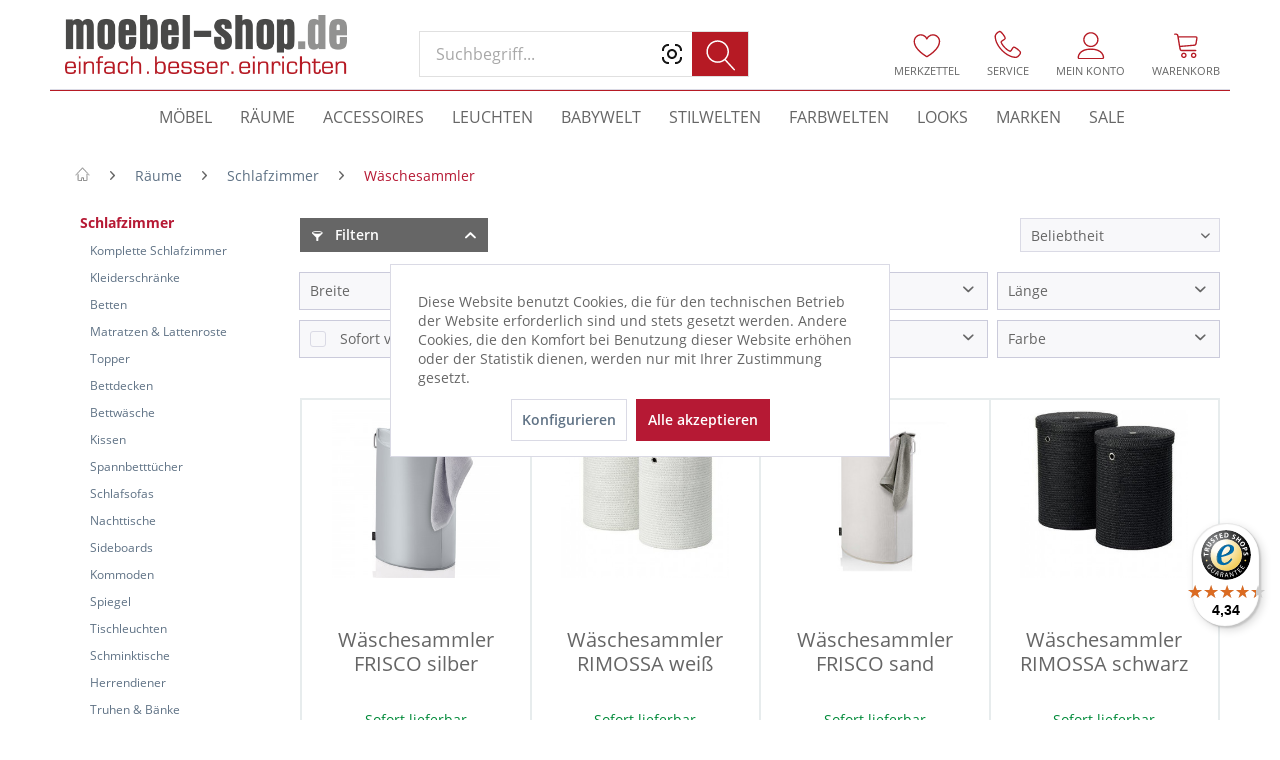

--- FILE ---
content_type: text/html; charset=UTF-8
request_url: https://www.moebel-shop.de/raeume/schlafzimmer/waeschesammler/
body_size: 34986
content:
<!DOCTYPE html>
<html class="no-js" lang="de" itemscope="itemscope" itemtype="http://schema.org/WebPage">
<head>
<meta charset="utf-8"><script>window.dataLayer = window.dataLayer || [];</script><script>window.dataLayer.push({"ecommerce":{"currencyCode":"EUR","impressions":[{"name":"W\u00e4schesammler FRISCO silber","id":"879529","price":59.899999999999999,"brand":"blomus","category":"W\u00e4schesammler","list":"Category","position":1},{"name":"W\u00e4schesammler RIMOSSA wei\u00df","id":"646258","price":39.899999999999999,"brand":"kela","category":"W\u00e4schesammler","list":"Category","position":2},{"name":"W\u00e4schesammler FRISCO sand","id":"645471","price":59.899999999999999,"brand":"blomus","category":"W\u00e4schesammler","list":"Category","position":3},{"name":"W\u00e4schesammler RIMOSSA schwarz","id":"646267","price":39.899999999999999,"brand":"kela","category":"W\u00e4schesammler","list":"Category","position":4},{"name":"W\u00e4schesammler ALVARO wei\u00df","id":"680927","price":49.899999999999999,"brand":"kela","category":"W\u00e4schesammler","list":"Category","position":5},{"name":"W\u00e4schesammler FRISCO anthrazit","id":"681044","price":59.899999999999999,"brand":"blomus","category":"W\u00e4schesammler","list":"Category","position":6},{"name":"Aufbewahrungsbox DOUBLE BOX","id":"931304","price":8.9000000000000004,"brand":"Kleine Wolke","category":"W\u00e4schesammler","list":"Category","position":7},{"name":"Aufbewahrungsbox DOUBLE BOX","id":"931295","price":12.9,"brand":"Kleine Wolke","category":"W\u00e4schesammler","list":"Category","position":8},{"name":"W\u00e4schesammler BRASILIA","id":"244316","price":26.899999999999999,"brand":"kela","category":"W\u00e4schesammler","list":"Category","position":9},{"name":"W\u00e4schesammler BRASILIA","id":"244317","price":26.899999999999999,"brand":"kela","category":"W\u00e4schesammler","list":"Category","position":10},{"name":"W\u00e4schesammler ALVARO schwarz","id":"680919","price":49.899999999999999,"brand":"kela","category":"W\u00e4schesammler","list":"Category","position":11},{"name":"W\u00e4schesammler ALVARO grau","id":"680975","price":49.899999999999999,"brand":"kela","category":"W\u00e4schesammler","list":"Category","position":12},{"name":"W\u00e4schesammler ALVARO altrosa","id":"236471","price":49.899999999999999,"brand":"kela","category":"W\u00e4schesammler","list":"Category","position":13},{"name":"Aufbewahrungsbox DOUBLE BOX","id":"931292","price":8.9000000000000004,"brand":"Kleine Wolke","category":"W\u00e4schesammler","list":"Category","position":14},{"name":"W\u00e4schebox ALVARO","id":"621027","price":49.899999999999999,"brand":"kela","category":"W\u00e4schesammler","list":"Category","position":15},{"name":"W\u00e4schebox ALVARO","id":"621030","price":49.899999999999999,"brand":"kela","category":"W\u00e4schesammler","list":"Category","position":16},{"name":"W\u00e4schesammler ALVARO rauchblau","id":"593451","price":49.899999999999999,"brand":"kela","category":"W\u00e4schesammler","list":"Category","position":17},{"name":"Korb-Set ALVARO rauchblau","id":"593456","price":7.9000000000000004,"brand":"kela","category":"W\u00e4schesammler","list":"Category","position":18},{"name":"W\u00e4schebox ALVARO","id":"719855","price":49.899999999999999,"brand":"kela","category":"W\u00e4schesammler","list":"Category","position":19}]},"google_tag_params":{"ecomm_pagetype":"category","ecomm_prodid":["879529","646258","645471","646267","680927","681044","931304","931295","244316","244317","680919","680975","236471","931292","621027","621030","593451","593456","719855"],"ecomm_category":"W\u00e4schesammler"}});</script><!-- WbmTagManager -->
<script>
(function(w,d,s,l,i){w[l]=w[l]||[];w[l].push({'gtm.start':new Date().getTime(),event:'gtm.js'});var f=d.getElementsByTagName(s)[0],j=d.createElement(s),dl=l!='dataLayer'?'&l='+l:'';j.async=true;j.src='https://dt.moebel-shop.de/gtm.js?id='+i+dl;f.parentNode.insertBefore(j,f);})(window,document,'script','dataLayer','GTM-KFMGK83');
</script>
<!-- End WbmTagManager -->

<meta name="author" content="" />
<meta name="robots" content="index,follow" />
<meta name="revisit-after" content="15 days" />
<meta name="keywords" content="" />
<meta name="description" content="" />
<meta name="p:domain_verify" content="1dc07c6131d0cf473f5b772628efa43e"/>
<link rel="preconnect" href="https://cdn.vviinn.com" crossorigin>
<link rel="dns-prefetch" href="https://cdn.vviinn.com">
<link rel="preconnect" href="https://api.vviinn.com" crossorigin>
<link rel="dns-prefetch" href="https://api.vviinn.com">
<meta property="og:type" content="product" />
<meta property="og:site_name" content="moebel-shop.de" />
<meta property="og:title" content="Wäschesammler" />
<meta property="og:description" content="" />
<meta name="twitter:card" content="product" />
<meta name="twitter:site" content="moebel-shop.de" />
<meta name="twitter:title" content="Wäschesammler" />
<meta name="twitter:description" content="" />
<meta property="og:image" content="https://www.moebel-shop.de/media/image/22/e3/0b/0879529-001.jpg" />
<meta name="twitter:image" content="https://www.moebel-shop.de/media/image/22/e3/0b/0879529-001.jpg" />
<meta itemprop="copyrightHolder" content="moebel-shop.de" />
<meta itemprop="copyrightYear" content="2014" />
<meta itemprop="isFamilyFriendly" content="True" />
<meta itemprop="image" content="https://www.moebel-shop.de/media/image/e6/d5/c2/moebel-shop-logo-493x104.png" />
<meta name="viewport" content="width=device-width, initial-scale=1.0">
<meta name="mobile-web-app-capable" content="yes">
<meta name="apple-mobile-web-app-title" content="moebel-shop.de">
<meta name="apple-mobile-web-app-capable" content="yes">
<meta name="apple-mobile-web-app-status-bar-style" content="default">
<meta name="djwoFEEoij270292qe" content="Yes">
<link rel="apple-touch-icon-precomposed" href="https://www.moebel-shop.de/media/image/e6/46/0a/Moebel-Shop-Favicon-150x150.png">
<link rel="shortcut icon" href="https://www.moebel-shop.de/media/image/e6/46/0a/Moebel-Shop-Favicon-150x150.png">
<meta name="msapplication-navbutton-color" content="#b61934" />
<meta name="application-name" content="moebel-shop.de" />
<meta name="msapplication-starturl" content="https://www.moebel-shop.de/" />
<meta name="msapplication-window" content="width=1024;height=768" />
<meta name="msapplication-TileImage" content="https://www.moebel-shop.de/media/image/e6/46/0a/Moebel-Shop-Favicon-150x150.png">
<meta name="msapplication-TileColor" content="#b61934">
<meta name="theme-color" content="#b61934" />
<link rel="canonical" href="https://www.moebel-shop.de/raeume/schlafzimmer/waeschesammler/"/>
<title itemprop="name">Wäschesammler | Schlafzimmer | Räume | moebel-shop.de</title>
<link href="/web/cache/1769158497_11308e27669cea8875b69e1b9177e6da.css" media="all" rel="stylesheet" type="text/css" />
<style>
.dtgs-emotionbanner-text {
font-size: 16px;
}
@media only screen and (max-width: 768px) {
.dtgs-emotionbanner-text {
font-size: 16px !important;
}
}
@media only screen and (max-width: 992px) {
.dtgs-emotionbanner-text {
font-size: 16px !important;
}
}
@media only screen and (max-width: 1200px) {
.dtgs-emotionbanner-text {
font-size: 16px !important;
}
}
</style>
<style type="text/css">
.dreiscMenu {
background-color: #FFFFFF;
}
.dreiscMenu .dreiscMenuFooter {
background-color: #CFCFCF;
}
.dreiscMenu .dreiscMenuElementHeadline {
border-bottom: 1px solid #E0E0E0;
}
.dreiscMenu .dreiscMenuElementHeadline {
color: #303030;
}
</style>
<script type="text/javascript">
!function(e){if(!window.pintrk){window.pintrk=function(){window.pintrk.queue.push(
Array.prototype.slice.call(arguments))};
var n=window.pintrk;n.queue=[],n.version="3.0";
var t=document.createElement("script");t.async=!0,t.src=e;
var r=document.getElementsByTagName("script")[0];r.parentNode.insertBefore(t,r)
}}("https://s.pinimg.com/ct/core.js");
</script>
<noscript>
<img height="1" width="1" style="display:none;" alt="" src="https://ct.pinterest.com/v3/?tid=2613256835906&noscript=1" />
<!-- WbmTagManager (noscript) -->
<iframe src="https://dt.moebel-shop.de/ns.html?id=GTM-KFMGK83"
        height="0" width="0" style="display:none;visibility:hidden"></iframe>
<!-- End WbmTagManager (noscript) -->
</noscript>
<script type="module" src="https://cdn.jsdelivr.net/npm/vviinn-widgets@2.191.1/www/build/vviinn-widgets.esm.js"></script>
<script nomodule src="https://cdn.jsdelivr.net/npm/vviinn-widgets@2.191.1/www/build/vviinn-widgets.js"></script>
</head>
<body class="is--ctl-listing is--act-index" data-blazor-url="https://blazor.ostermann.de" data-blazor-url-alt-1="https://blazor.ostermann.de" data-blazor-url-alt-2="" data-blazor-print-template="fa31525c-ccc5-44cd-8d90-65eb665ae333" data-blazor-print-template-alt-1="" data-blazor-print-template-alt-2="" data-blazor-design="koinor">
<div data-paypalUnifiedMetaDataContainer="true" data-paypalUnifiedRestoreOrderNumberUrl="https://www.moebel-shop.de/widgets/PaypalUnifiedOrderNumber/restoreOrderNumber" class="is--hidden">
</div>
<div class="page-wrap">
<noscript class="noscript-main">
<div class="alert is--warning">
<div class="alert--icon">
<i class="icon--element icon--warning"></i>
</div>
<div class="alert--content">
Um moebel-shop.de in vollem Umfang nutzen zu k&ouml;nnen, empfehlen wir Ihnen Javascript in Ihrem Browser zu aktiveren.
</div>
</div>
</noscript>
<button id="scrollTopBtn" title="Seitenanfang"></button>
<header class="header-main">

<div class="container header--navigation">
<div class="logo-main block-group" role="banner">
<div class="logo--shop block">
<a class="logo--link" href="https://www.moebel-shop.de/" title="moebel-shop.de - zur Startseite wechseln">
<picture>
<source srcset="https://www.moebel-shop.de/media/image/e6/d5/c2/moebel-shop-logo-493x104.png" media="(min-width: 78.75em)">
<source srcset="https://www.moebel-shop.de/media/image/e6/d5/c2/moebel-shop-logo-493x104.png" media="(min-width: 64em)">
<source srcset="https://www.moebel-shop.de/media/image/e6/d5/c2/moebel-shop-logo-493x104.png" media="(min-width: 48em)">
<img srcset="https://www.moebel-shop.de/media/image/e6/d5/c2/moebel-shop-logo-493x104.png" alt="moebel-shop.de - zur Startseite wechseln" />
</picture>
</a>
</div>
</div>
<nav class="shop--navigation block-group">
<ul class="navigation--list block-group" role="menubar">
<li class="navigation--entry entry--menu-left" role="menuitem">
<a class="entry--link entry--trigger btn is--icon-left" href="#offcanvas--left" data-offcanvas="true" data-offCanvasSelector=".sidebar-main">
<i class="icon--menu"></i> Menü
</a>
</li>
<li class="navigation--entry entry--search" role="menuitem" data-search="true" aria-haspopup="true" data-minLength="0">
<a class="btn entry--link entry--trigger" href="#show-hide--search" title="Suche anzeigen / schließen">
<i class="icon--search"></i>
<span class="search--display">Suchen</span>
</a>
<script type="text/javascript">window.modelFamilies = </script>
<vviinn-text-search
class="mo-vviinn-main-search" mode="extended" token="eyJ0eXAiOiJKV1QiLCJhbGciOiJSUzI1NiJ9.eyJzdWIiOjEyMCwianRpIjoiNzY4NjAzODUtOTg5Mi00N2M3LTg4ZTItOTdmYTU5ZGFmN2QzIiwic2NvcGVzIjpbInZwciIsInZwcyIsInZwYyJdfQ.[base64]" locale="de-DE" search-query="" placeholder="Suchbegriff...">
<svg class="search-icon" slot="vviinn-text-search-icon" version="1.1" xmlns="http://www.w3.org/2000/svg" width="44" height="42" viewBox="0 0 44 42" xml:space="preserve" style="display: inline-block;">
<rect class="st0" width="44" height="42"/>
<g transform="translate(160 2280)">
<path class="st1" d="M-123.2-2243.84l-8.95-9.77c2.02-2.11,3.13-4.87,3.13-7.8c0-3.02-1.17-5.85-3.31-7.99
c-2.13-2.13-4.97-3.31-7.99-3.31c-3.02,0-5.85,1.18-7.99,3.31c-2.13,2.13-3.31,4.97-3.31,7.99c0,3.02,1.18,5.85,3.31,7.99
c2.13,2.13,4.97,3.31,7.99,3.31c2.6,0,5.06-0.87,7.06-2.48l8.95,9.76c0.15,0.16,0.35,0.24,0.56,0.24c0.18,0,0.36-0.06,0.51-0.2
C-122.94-2243.06-122.92-2243.53-123.2-2243.84L-123.2-2243.84z M-150.11-2261.4c0-5.4,4.39-9.79,9.79-9.79
c5.4,0,9.79,4.39,9.79,9.79s-4.39,9.79-9.79,9.79C-145.72-2251.61-150.11-2256-150.11-2261.4z"/>
</g>
</svg>
</vviinn-text-search>
</li>


    
    
    

        <li class="navigation--entry entry--compare is--hidden" role="menuitem" aria-label="Vergleichen" aria-haspopup="true" data-drop-down-menu="true">
        <div class="mo--compare-nav">
                

        </div>
    </li>
    
    
    <li class="navigation--entry entry--notepad" role="menuitem">
        <a href="https://www.moebel-shop.de/note" title="Merkzettel" class="btn entry--link">
            <i class="icon--heart"></i>
                        <span class="name">Merkzettel</span>
        </a>
    </li>

    
    
    

    
    <li class="navigation--entry entry--service" role="menuitem">
        <a href="https://www.moebel-shop.de/service" title="Service" class="btn entry--link">
            <i class="icon--phone"></i>
            <span class="name">Service</span>
        </a>
    </li>





    <li class="navigation--entry entry--account with-slt"
        role="menuitem"
        data-offcanvas="true"
        data-offCanvasSelector=".account--dropdown-navigation">
        
    <a href="https://www.moebel-shop.de/account"
       title="Mein Konto"
       class="btn entry--link account--link"
    >
        <i class="icon--account"></i>
                    <span class="account--display">
                Mein Konto
            </span>
                <span class="name">Mein Konto</span>
    </a>


                    
                <div class="account--dropdown-navigation">

                    
                        <div class="navigation--smartphone">
                            <div class="entry--close-off-canvas">
                                <a href="#close-account-menu"
                                   class="account--close-off-canvas"
                                   title="Menü schließen">
                                    Menü schließen <i class="icon--arrow-right"></i>
                                </a>
                            </div>
                        </div>
                    

                    
                            <div class="account--menu is--rounded is--personalized">
        
                            
                
                                            <span class="navigation--headline">
                            Mein Konto
                        </span>
                                    

                
                <div class="account--menu-container">

                    
                        
                        <ul class="sidebar--navigation navigation--list is--level0 show--active-items">
                            
                                
                                
                                    
                                                                                    <li class="navigation--entry">
                                                <span class="navigation--signin">
                                                    <a href="https://www.moebel-shop.de/account#hide-registration"
                                                       class="blocked--link btn is--primary navigation--signin-btn"
                                                       data-collapseTarget="#registration"
                                                       data-action="close">
                                                        Anmelden
                                                    </a>
                                                    <span class="navigation--register">
                                                        oder
                                                        <a href="https://www.moebel-shop.de/account#show-registration"
                                                           class="blocked--link"
                                                           data-collapseTarget="#registration"
                                                           data-action="open">
                                                            registrieren
                                                        </a>
                                                    </span>
                                                </span>
                                            </li>
                                                                            

                                    
                                        <li class="navigation--entry">
                                            <a href="https://www.moebel-shop.de/account" title="Übersicht" class="navigation--link">
                                                Übersicht
                                            </a>
                                        </li>
                                    
                                

                                
                                
                                    <li class="navigation--entry">
                                        <a href="https://www.moebel-shop.de/account/profile" title="Persönliche Daten" class="navigation--link" rel="nofollow">
                                            Persönliche Daten
                                        </a>
                                    </li>
                                

                                
                                
                                                                            
                                            <li class="navigation--entry">
                                                <a href="https://www.moebel-shop.de/address/index/sidebar/" title="Adressen" class="navigation--link" rel="nofollow">
                                                    Adressen
                                                </a>
                                            </li>
                                        
                                                                    

                                
                                
                                    <li class="navigation--entry">
                                        <a href="https://www.moebel-shop.de/account/payment" title="Zahlungsarten" class="navigation--link" rel="nofollow">
                                            Zahlungsarten
                                        </a>
                                    </li>
                                

                                
                                
                                    <li class="navigation--entry">
                                        <a href="https://www.moebel-shop.de/account/orders" title="Bestellungen" class="navigation--link" rel="nofollow">
                                            Bestellungen
                                        </a>
                                    </li>
                                

                                
                                
                                                                    

                                
                                
                                    <li class="navigation--entry">
                                        <a href="https://www.moebel-shop.de/note" title="Merkzettel" class="navigation--link" rel="nofollow">
                                            Merkzettel
                                        </a>
                                    </li>
                                

                                
                                
                                                                    

                                
                                
                                                                    
                            
                        </ul>
                    
                </div>
                    
    </div>
                    
                </div>
            
            </li>




    
    <li aria-label="Warenkorb" class="navigation--entry entry--cart" role="menuitem">
        <a class="btn entry--link cart--link" href="https://www.moebel-shop.de/checkout/cart" title="Warenkorb">
            <span class="cart--display">
                                    Warenkorb
                            </span>
            <span class="badge is--primary is--minimal cart--quantity is--hidden">
                0
            </span>
            <i class="icon--basket"></i>
            <span class="cart--amount">
                0,00&nbsp;&euro; 
            </span>
            <span class="name">
                Warenkorb
            </span>
        </a>
        <div class="ajax-loader">&nbsp;</div>
    </li>



</ul>
</nav>
<div class="container--ajax-cart" data-collapse-cart="true" data-displayMode="offcanvas"></div>
</div>
</header>
<nav class="navigation-main">
<div class="container" data-menu-scroller="true" data-listSelector=".navigation--list.container" data-viewPortSelector=".navigation--list-wrapper">
<div class="navigation--list-wrapper">
<ul class="navigation--list container" role="menubar" itemscope="itemscope" itemtype="http://schema.org/SiteNavigationElement">
<li class="navigation--entry is--home" aria-label="Homepage" role="menuitem" >
<a class="navigation--link is--first" href="https://www.moebel-shop.de/" title="Home" itemprop="url">
<span itemprop="name">Home</span>
</a>
</li>
<li class="navigation--entry" role="menuitem" data-dreisc-menu--show-cat="2248">
<a class="navigation--link" href="https://www.moebel-shop.de/moebel/" title="Möbel" itemprop="url">
<span itemprop="name">Möbel</span>
</a>
</li>
<li class="navigation--entry is--active" role="menuitem" data-dreisc-menu--show-cat="2407">
<a class="navigation--link is--active" href="https://www.moebel-shop.de/raeume/" title="Räume" itemprop="url">
<span itemprop="name">Räume</span>
</a>
</li>
<li class="navigation--entry" role="menuitem" data-dreisc-menu--show-cat="2478">
<a class="navigation--link" href="https://www.moebel-shop.de/accessoires/" title="Accessoires" itemprop="url">
<span itemprop="name">Accessoires</span>
</a>
</li>
<li class="navigation--entry" role="menuitem" data-dreisc-menu--show-cat="4427">
<a class="navigation--link" href="https://www.moebel-shop.de/leuchten/" title="Leuchten" itemprop="url">
<span itemprop="name">Leuchten</span>
</a>
</li>
<li class="navigation--entry" role="menuitem" data-dreisc-menu--show-cat="4416">
<a class="navigation--link" href="/raeume/babyzimmer/" title="Babywelt" itemprop="url">
<span itemprop="name">Babywelt</span>
</a>
</li>
<li class="navigation--entry" role="menuitem" >
<a class="navigation--link" href="https://www.moebel-shop.de/stilwelten" title="Stilwelten" itemprop="url">
<span itemprop="name">Stilwelten</span>
</a>
</li>
<li class="navigation--entry" role="menuitem" >
<a class="navigation--link" href="https://www.moebel-shop.de/farbwelten" title="Farbwelten" itemprop="url">
<span itemprop="name">Farbwelten</span>
</a>
</li>
<li class="navigation--entry" role="menuitem" >
<a class="navigation--link" href="https://www.moebel-shop.de/looks" title="Looks" itemprop="url">
<span itemprop="name">Looks</span>
</a>
</li>
<li class="navigation--entry" role="menuitem" >
<a class="navigation--link" href="https://www.moebel-shop.de/SupplierModified" title="Marken" itemprop="url">
<span itemprop="name">Marken</span>
</a>
</li>
<li class="navigation--entry" role="menuitem" >
<a class="navigation--link" href="https://www.moebel-shop.de/sale/" title="SALE" itemprop="url">
<span itemprop="name">SALE</span>
</a>
</li>
</ul>
</div>
<div class="dreisc-menu--container" data-dreisc-menu="true" data-menuShowDelay="200">
<div class="dreisc-menu--container-item" data-dreisc-menu--cat="2248" style="display: none; " >
<div id="dreiscMenuCat2248" class="dreiscMenuUl dreiscCat2248 dreiscMenuShop1" style="display: table; width: 100%;">
<div  class="dreiscMenu" style="height: 100%; width: 100%; display: table-row; ">
<div class="touch-close-button" ></div>
<div class="dreiscMenuColumns4">
<div class="dreiscMenuColumn dreiscMenuColumnFirst " style="height: 100%;">
<div id="dreiscMenuColumnContent">
<div class="dreiscMenuElementCategory">
<span class="dreiscMenuElementHeadline title-link"><a href="https://www.moebel-shop.de/moebel/polstermoebel/">Polstermöbel</a></span>
<div class="dreisc-menu--category-list">
<ul class="ul-level-0">
<li>
<a href="https://www.moebel-shop.de/moebel/polstermoebel/polsterecken/">Polsterecken</a>
</li>
<li>
<a href="https://www.moebel-shop.de/moebel/polstermoebel/polstergarnituren/">Polstergarnituren</a>
</li>
<li>
<a href="https://www.moebel-shop.de/moebel/polstermoebel/sofaelemente/">Sofaelemente</a>
</li>
<li>
<a href="https://www.moebel-shop.de/moebel/polstermoebel/einzelsofas/">Einzelsofas</a>
</li>
<li>
<a href="https://www.moebel-shop.de/moebel/polstermoebel/verwandlungssofas/">Verwandlungssofas</a>
</li>
<li>
<a href="https://www.moebel-shop.de/moebel/polstermoebel/megasofas/">Megasofas</a>
</li>
<li>
<a href="https://www.moebel-shop.de/moebel/polstermoebel/schlafsofas/">Schlafsofas</a>
</li>
<li>
<a href="https://www.moebel-shop.de/moebel/polstermoebel/loveseats/">Loveseats</a>
</li>
<li>
<a href="https://www.moebel-shop.de/moebel/polstermoebel/liegen/">Liegen</a>
</li>
<li>
<a href="https://www.moebel-shop.de/moebel/polstermoebel/sessel/">Sessel</a>
</li>
<li>
<a href="https://www.moebel-shop.de/moebel/polstermoebel/einzel-loungesessel/">Einzel- & Loungesessel</a>
</li>
<li>
<a href="https://www.moebel-shop.de/moebel/polstermoebel/fernseh-relaxsessel/">Fernseh- & Relaxsessel</a>
</li>
<li>
<a href="https://www.moebel-shop.de/moebel/polstermoebel/hocker/">Hocker</a>
</li>
<li>
<a href="https://www.moebel-shop.de/moebel/polstermoebel/kissen/">Kissen</a>
</li>
</ul>
</div>
</div>
<div class="dreisc-menu--clear-space"></div>
<div class="dreiscMenuElementCategory">
<span class="dreiscMenuElementHeadline title-link"><a href="https://www.moebel-shop.de/moebel/stuehle-baenke/">Stühle & Bänke</a></span>
<div class="dreisc-menu--category-list">
<ul class="ul-level-0">
<li>
<a href="https://www.moebel-shop.de/moebel/stuehle-baenke/esszimmerstuehle/">Esszimmerstühle</a>
</li>
<li>
<a href="https://www.moebel-shop.de/moebel/stuehle-baenke/armlehnstuehle/">Armlehnstühle</a>
</li>
<li>
<a href="https://www.moebel-shop.de/moebel/stuehle-baenke/freischwingerstuehle/">Freischwingerstühle</a>
</li>
<li>
<a href="https://www.moebel-shop.de/moebel/stuehle-baenke/polsterstuehle/">Polsterstühle</a>
</li>
<li>
<a href="https://www.moebel-shop.de/moebel/stuehle-baenke/designstuehle/">Designstühle</a>
</li>
<li>
<a href="https://www.moebel-shop.de/moebel/stuehle-baenke/holzstuehle/">Holzstühle</a>
</li>
<li>
<a href="https://www.moebel-shop.de/moebel/stuehle-baenke/klappstuehle/">Klappstühle</a>
</li>
<li>
<a href="https://www.moebel-shop.de/moebel/stuehle-baenke/buerostuehle/">Bürostühle</a>
</li>
<li>
<a href="https://www.moebel-shop.de/moebel/stuehle-baenke/chefsessel/">Chefsessel</a>
</li>
<li>
<a href="https://www.moebel-shop.de/moebel/stuehle-baenke/kinder-jugendstuehle/">Kinder- & Jugendstühle</a>
</li>
<li>
<a href="https://www.moebel-shop.de/moebel/stuehle-baenke/schaukelstuehle/">Schaukelstühle</a>
</li>
<li>
<a href="https://www.moebel-shop.de/moebel/stuehle-baenke/hocker/">Hocker</a>
</li>
<li>
<a href="https://www.moebel-shop.de/moebel/stuehle-baenke/barhocker/">Barhocker</a>
</li>
<li>
<a href="https://www.moebel-shop.de/moebel/stuehle-baenke/baenke/">Bänke</a>
</li>
<li>
<a href="https://www.moebel-shop.de/moebel/stuehle-baenke/sitzsaecke-sitzkissen/">Sitzsäcke & Sitzkissen</a>
</li>
<li>
<a href="https://www.moebel-shop.de/moebel/stuehle-baenke/stuhlkissen/">Stuhlkissen</a>
</li>
</ul>
</div>
</div>
<div class="dreisc-menu--clear-space"></div>
</div>
</div>
</div>
<div class="dreiscMenuColumns4">
<div class="dreiscMenuColumn  " style="height: 100%;">
<div id="dreiscMenuColumnContent">
<div class="dreiscMenuElementCategory">
<span class="dreiscMenuElementHeadline title-link"><a href="https://www.moebel-shop.de/moebel/schraenke-regale/">Schränke & Regale</a></span>
<div class="dreisc-menu--category-list">
<ul class="ul-level-0">
<li>
<a href="https://www.moebel-shop.de/moebel/schraenke-regale/kleiderschraenke/">Kleiderschränke</a>
</li>
<li>
<a href="https://www.moebel-shop.de/moebel/schraenke-regale/kommoden/">Kommoden</a>
</li>
<li>
<a href="https://www.moebel-shop.de/moebel/schraenke-regale/sideboards/">Sideboards</a>
</li>
<li>
<a href="https://www.moebel-shop.de/moebel/schraenke-regale/sekretaere/">Sekretäre</a>
</li>
<li>
<a href="https://www.moebel-shop.de/moebel/schraenke-regale/highboards/">Highboards</a>
</li>
<li>
<a href="https://www.moebel-shop.de/moebel/schraenke-regale/lowboards/">Lowboards</a>
</li>
<li>
<a href="https://www.moebel-shop.de/moebel/schraenke-regale/wohnwaende/">Wohnwände</a>
</li>
<li>
<a href="https://www.moebel-shop.de/moebel/schraenke-regale/vitrinen/">Vitrinen</a>
</li>
<li>
<a href="https://www.moebel-shop.de/moebel/schraenke-regale/regale/">Regale</a>
</li>
<li>
<a href="https://www.moebel-shop.de/moebel/schraenke-regale/raumteiler/">Raumteiler</a>
</li>
<li>
<a href="https://www.moebel-shop.de/moebel/schraenke-regale/wandregale/">Wandregale</a>
</li>
<li>
<a href="https://www.moebel-shop.de/moebel/schraenke-regale/wein-und-flaschenregale/">Wein- und Flaschenregale</a>
</li>
<li>
<a href="https://www.moebel-shop.de/moebel/schraenke-regale/wandpaneele/">Wandpaneele</a>
</li>
<li>
<a href="https://www.moebel-shop.de/moebel/schraenke-regale/tv-mediamoebel/">TV - & Mediamöbel</a>
</li>
<li>
<a href="https://www.moebel-shop.de/moebel/schraenke-regale/spiegelschraenke/">Spiegelschränke</a>
</li>
<li>
<a href="https://www.moebel-shop.de/moebel/schraenke-regale/bad-hochschraenke/">Bad-Hochschränke</a>
</li>
<li>
<a href="https://www.moebel-shop.de/moebel/schraenke-regale/bad-haengeschraenke/">Bad-Hängeschränke</a>
</li>
<li>
<a href="https://www.moebel-shop.de/moebel/schraenke-regale/waschtische/">Waschtische</a>
</li>
<li>
<a href="https://www.moebel-shop.de/moebel/schraenke-regale/waschbeckenunterschraenke/">Waschbeckenunterschränke</a>
</li>
<li>
<a href="https://www.moebel-shop.de/moebel/schraenke-regale/medizinschraenke/">Medizinschränke</a>
</li>
<li>
<a href="https://www.moebel-shop.de/moebel/schraenke-regale/hauswirtschaftsraeume/">Hauswirtschaftsräume</a>
</li>
<li>
<a href="https://www.moebel-shop.de/moebel/schraenke-regale/buffetschraenke/">Buffetschränke</a>
</li>
<li>
<a href="https://www.moebel-shop.de/moebel/schraenke-regale/garderobenschraenke/">Garderobenschränke</a>
</li>
<li>
<a href="https://www.moebel-shop.de/moebel/schraenke-regale/garderoben/">Garderoben</a>
</li>
<li>
<a href="https://www.moebel-shop.de/moebel/schraenke-regale/wandgarderoben/">Wandgarderoben</a>
</li>
<li>
<a href="https://www.moebel-shop.de/moebel/schraenke-regale/schuhschraenke/">Schuhschränke</a>
</li>
<li>
<a href="https://www.moebel-shop.de/moebel/schraenke-regale/schluesselkaesten/">Schlüsselkästen</a>
</li>
<li>
<a href="https://www.moebel-shop.de/moebel/schraenke-regale/nachttische/">Nachttische</a>
</li>
<li>
<a href="https://www.moebel-shop.de/moebel/schraenke-regale/kleiderstaender/">Kleiderständer</a>
</li>
<li>
<a href="https://www.moebel-shop.de/moebel/schraenke-regale/bueroschraenke/">Büroschränke</a>
</li>
<li>
<a href="https://www.moebel-shop.de/moebel/schraenke-regale/container/">Container</a>
</li>
</ul>
</div>
</div>
<div class="dreisc-menu--clear-space"></div>
</div>
</div>
</div>
<div class="dreiscMenuColumns4">
<div class="dreiscMenuColumn  " style="height: 100%;">
<div id="dreiscMenuColumnContent">
<div class="dreiscMenuElementCategory">
<span class="dreiscMenuElementHeadline title-link"><a href="https://www.moebel-shop.de/moebel/tische/">Tische</a></span>
<div class="dreisc-menu--category-list">
<ul class="ul-level-0">
<li>
<a href="https://www.moebel-shop.de/moebel/tische/couchtische/">Couchtische</a>
</li>
<li>
<a href="https://www.moebel-shop.de/moebel/tische/beistelltische/">Beistelltische</a>
</li>
<li>
<a href="https://www.moebel-shop.de/moebel/tische/esstische/">Esstische</a>
</li>
<li>
<a href="https://www.moebel-shop.de/moebel/tische/kindertische/">Kindertische</a>
</li>
<li>
<a href="https://www.moebel-shop.de/moebel/tische/schreibtische/">Schreibtische</a>
</li>
<li>
<a href="https://www.moebel-shop.de/moebel/tische/hoehenverstellbare-schreibtische/">Höhenverstellbare Schreibtische</a>
</li>
<li>
<a href="https://www.moebel-shop.de/moebel/tische/laptop-und-computertische/">Laptop- und Computertische</a>
</li>
<li>
<a href="https://www.moebel-shop.de/moebel/tische/bar-und-stehtische/">Bar- und Stehtische</a>
</li>
<li>
<a href="https://www.moebel-shop.de/moebel/tische/servier-kuechenwagen/">Servier- & Küchenwagen</a>
</li>
<li>
<a href="https://www.moebel-shop.de/moebel/tische/konsolentische/">Konsolentische</a>
</li>
<li>
<a href="https://www.moebel-shop.de/moebel/tische/tischplatten/">Tischplatten</a>
</li>
</ul>
</div>
</div>
<div class="dreisc-menu--clear-space"></div>
<div class="dreiscMenuElementCategory">
<span class="dreiscMenuElementHeadline title-link"><a href="https://www.moebel-shop.de/moebel/kuechen-elektro/">Küchen & Elektro</a></span>
<div class="dreisc-menu--category-list">
<ul class="ul-level-0">
<li>
<a href="https://www.moebel-shop.de/moebel/kuechen-elektro/kaffeemaschinen/">Kaffeemaschinen</a>
</li>
<li>
<a href="https://www.moebel-shop.de/moebel/kuechen-elektro/kuechengeraete/">Küchengeräte</a>
</li>
<li>
<a href="https://www.moebel-shop.de/moebel/kuechen-elektro/wasserkocher/">Wasserkocher</a>
</li>
<li>
<a href="https://www.moebel-shop.de/moebel/kuechen-elektro/abfalleimer/">Abfalleimer</a>
</li>
<li>
<a href="https://www.moebel-shop.de/moebel/kuechen-elektro/geschirrspueler/">Geschirrspüler</a>
</li>
<li>
<a href="https://www.moebel-shop.de/moebel/kuechen-elektro/dunsthauben/">Dunsthauben</a>
</li>
<li>
<a href="https://www.moebel-shop.de/moebel/kuechen-elektro/kochfelder/">Kochfelder</a>
</li>
<li>
<a href="https://www.moebel-shop.de/moebel/kuechen-elektro/kuehl-gefrierschraenke/">Kühl- & Gefrierschränke</a>
</li>
<li>
<a href="https://www.moebel-shop.de/moebel/kuechen-elektro/einbaugeraete/">Einbaugeräte</a>
</li>
<li>
<a href="https://www.moebel-shop.de/moebel/kuechen-elektro/kuechenschraenke/">Küchenschränke</a>
</li>
<li>
<a href="https://www.moebel-shop.de/moebel/kuechen-elektro/sonstiges/">Sonstiges</a>
</li>
</ul>
</div>
</div>
<div class="dreisc-menu--clear-space"></div>
</div>
</div>
</div>
<div class="dreiscMenuColumns4">
<div class="dreiscMenuColumn  dreiscMenuColumnLast" style="height: 100%;">
<div id="dreiscMenuColumnContent">
<div class="dreiscMenuElementCategory">
<span class="dreiscMenuElementHeadline title-link"><a href="https://www.moebel-shop.de/moebel/betten-hochbetten/">Betten & Hochbetten</a></span>
<div class="dreisc-menu--category-list">
<ul class="ul-level-0">
<li>
<a href="https://www.moebel-shop.de/moebel/betten/boxspringbetten/">Boxspringbetten</a>
</li>
<li>
<a href="https://www.moebel-shop.de/moebel/betten/polsterbetten/">Polsterbetten</a>
</li>
<li>
<a href="https://www.moebel-shop.de/moebel/betten/holzbetten/">Holzbetten</a>
</li>
<li>
<a href="https://www.moebel-shop.de/moebel/betten/metallbetten/">Metallbetten</a>
</li>
<li>
<a href="https://www.moebel-shop.de/moebel/betten/bettanlagen/">Bettanlagen</a>
</li>
<li>
<a href="https://www.moebel-shop.de/moebel/betten/baby-und-kinderbetten/">Baby- und Kinderbetten</a>
</li>
<li>
<a href="https://www.moebel-shop.de/moebel/betten/etagen-und-hochbetten/">Etagen- und Hochbetten</a>
</li>
<li>
<a href="https://www.moebel-shop.de/moebel/betten/matratzen/">Matratzen</a>
</li>
<li>
<a href="https://www.moebel-shop.de/moebel/betten/topper/">Topper</a>
</li>
<li>
<a href="https://www.moebel-shop.de/moebel/betten/matratzen-und-rahmensets/">Matratzen- und Rahmensets</a>
</li>
<li>
<a href="https://www.moebel-shop.de/moebel/betten/rahmen-lattenroste/">Rahmen & Lattenroste</a>
</li>
<li>
<a href="https://www.moebel-shop.de/moebel/betten/kindermatratzen/">Kindermatratzen</a>
</li>
<li>
<a href="https://www.moebel-shop.de/moebel/betten/reisebetten/">Reisebetten</a>
</li>
<li>
<a href="https://www.moebel-shop.de/moebel/betten/zubehoer/">Zubehör</a>
</li>
</ul>
</div>
</div>
<div class="dreisc-menu--clear-space"></div>
<div class="dreiscMenuElementCategory">
<span class="dreiscMenuElementHeadline title-link"><a href="https://www.moebel-shop.de/moebel/gartenmoebel/">Gartenmöbel</a></span>
<div class="dreisc-menu--category-list">
<ul class="ul-level-0">
<li>
<a href="https://www.moebel-shop.de/moebel/gartenmoebel/loungemoebel/">Loungemöbel</a>
</li>
<li>
<a href="https://www.moebel-shop.de/moebel/gartenmoebel/gartenstuehle/">Gartenstühle</a>
</li>
<li>
<a href="https://www.moebel-shop.de/moebel/gartenmoebel/gartentische/">Gartentische</a>
</li>
<li>
<a href="https://www.moebel-shop.de/moebel/gartenmoebel/tischgruppen/">Tischgruppen</a>
</li>
<li>
<a href="https://www.moebel-shop.de/moebel/gartenmoebel/gartenhocker/">Gartenhocker</a>
</li>
<li>
<a href="https://www.moebel-shop.de/moebel/gartenmoebel/liegen/">Liegen</a>
</li>
<li>
<a href="https://www.moebel-shop.de/moebel/gartenmoebel/baenke/">Bänke</a>
</li>
<li>
<a href="https://www.moebel-shop.de/moebel/gartenmoebel/beimoebel/">Beimöbel</a>
</li>
<li>
<a href="https://www.moebel-shop.de/moebel/gartenmoebel/balkonmoebel/">Balkonmöbel</a>
</li>
<li>
<a href="https://www.moebel-shop.de/moebel/gartenmoebel/strandkoerbe/">Strandkörbe</a>
</li>
<li>
<a href="https://www.moebel-shop.de/moebel/gartenmoebel/gartenboxen/">Gartenboxen</a>
</li>
<li>
<a href="https://www.moebel-shop.de/moebel/gartenmoebel/campingmoebel/">Campingmöbel</a>
</li>
<li>
<a href="https://www.moebel-shop.de/moebel/gartenmoebel/pavillons/">Pavillons</a>
</li>
<li>
<a href="https://www.moebel-shop.de/moebel/gartenmoebel/sonstiges/">Sonstiges</a>
</li>
</ul>
</div>
</div>
<div class="dreisc-menu--clear-space"></div>
<div class="dreiscMenuElementCategory">
<span class="dreiscMenuElementHeadline title-link"><a href="https://www.moebel-shop.de/moebel/sonstige/">Sonstige</a></span>
</div>
<div class="dreisc-menu--clear-space"></div>
</div>
</div>
</div>
<vviinn-vps-button product-details-new-tab="false" add-price-container="true" example-image-source="/custom/plugins/OstOmsTheme/Resources/Themes/Frontend/OstOmsTheme/frontend/_public/src/img/vviinn/hero-image.jpg" id="dreisc_menu-search_widget" token="eyJ0eXAiOiJKV1QiLCJhbGciOiJSUzI1NiJ9.eyJzdWIiOjEyMCwianRpIjoiNzY4NjAzODUtOTg5Mi00N2M3LTg4ZTItOTdmYTU5ZGFmN2QzIiwic2NvcGVzIjpbInZwciIsInZwcyIsInZwYyJdfQ.[base64]" text-search-show="true">
<span class="teaser">Jetzt noch besser finden. Mit unserer KI Text- oder Bildsuche</span>
<svg width="24" height="24" xmlns="http://www.w3.org/2000/svg" version="1.1" viewBox="0 0 50 50">
<path style="fill: #fff; stroke-width: 0;" d="M41.7,15.4c-5.7-1.1-6.8-2.2-7.9-7.9,0-.2-.2-.2-.3,0-1.1,5.7-2.2,6.8-7.9,7.9-.2,0-.2.2,0,.3,5.7,1.1,6.8,2.2,7.9,7.9,0,.2.2.2.3,0,1.1-5.7,2.2-6.8,7.9-7.9.2,0,.2-.2,0-.3Z"/>
<path style="fill: #fff; stroke-width: 0;" d="M43.8,34c-3.3-.6-3.9-1.3-4.6-4.6,0,0-.1,0-.2,0-.6,3.3-1.3,3.9-4.6,4.6,0,0,0,.1,0,.2,3.3.6,3.9,1.3,4.6,4.6,0,0,.1,0,.2,0,.6-3.3,1.3-3.9,4.6-4.6,0,0,0-.1,0-.2Z"/>
<path style="fill: #fff; stroke-width: 0;" d="M33.4,27.6c-9.8-2-11.8-4-13.8-13.8,0-.4-.6-.4-.7,0-2,9.8-4,11.8-13.8,13.8-.4,0-.4.6,0,.7,9.8,2,11.8,4,13.8,13.8,0,.4.6.4.7,0,2-9.8,4-11.8,13.8-13.8.4,0,.4-.6,0-.7Z"/>
</svg>
<span class="vviinn-teaser-text" slot="vviinn-teaser-text">
Jetzt noch besser finden. Mit unserer KI Text- oder Bildsuche
</span>
<span slot="vviinn-privacy-badge-text">
<p>Wir gehen sorgfältig mit Ihren Daten um. Ihre Bilder werden nur zum Zweck der Bildsuche gespeichert.</p>
</span>
<svg slot="vviinn-camera-icon" fill="currentColor" width="24" height="24" viewBox="0 0 24 24" xmlns="http://www.w3.org/2000/svg">
<path fill-rule="evenodd" clip-rule="evenodd" d="M9.07639 3.5C8.83205 3.5 8.60388 3.62351 8.46835 3.82913L7.22375 5.71739H4.69231C4.11087 5.71739 3.55325 5.95101 3.14211 6.36685C2.73097 6.78269 2.5 7.34669 2.5 7.93478V18.2826C2.5 18.8707 2.73097 19.4347 3.14211 19.8505C3.55325 20.2664 4.11087 20.5 4.69231 20.5H19.3077C19.8891 20.5 20.4468 20.2664 20.8579 19.8505C21.269 19.4347 21.5 18.8707 21.5 18.2826V7.93478C21.5 7.34669 21.269 6.78269 20.8579 6.36685C20.4468 5.95101 19.8891 5.71739 19.3077 5.71739H16.7752L15.5306 3.82913C15.395 3.62351 15.1669 3.5 14.9225 3.5H9.07639ZM8.22289 6.86652L9.46748 4.97826H14.5314L15.776 6.86652C15.9116 7.07214 16.1397 7.19565 16.3841 7.19565H19.3077C19.5015 7.19565 19.6874 7.27352 19.8244 7.41214C19.9615 7.55075 20.0385 7.73875 20.0385 7.93478V18.2826C20.0385 18.4786 19.9615 18.6666 19.8244 18.8053C19.6874 18.9439 19.5015 19.0217 19.3077 19.0217H4.69231C4.4985 19.0217 4.31262 18.9439 4.17558 18.8053C4.03853 18.6666 3.96154 18.4786 3.96154 18.2826V7.93478C3.96154 7.73875 4.03853 7.55075 4.17558 7.41214C4.31262 7.27352 4.4985 7.19565 4.69231 7.19565H7.61485C7.85918 7.19565 8.08735 7.07214 8.22289 6.86652ZM9.44225 12.739C9.44225 11.3103 10.5874 10.1521 11.9999 10.1521C13.4125 10.1521 14.5576 11.3103 14.5576 12.739C14.5576 14.1678 13.4125 15.326 11.9999 15.326C10.5874 15.326 9.44225 14.1678 9.44225 12.739ZM11.9999 8.67383C9.78018 8.67383 7.98071 10.4939 7.98071 12.739C7.98071 14.9842 9.78018 16.8043 11.9999 16.8043C14.2197 16.8043 16.0192 14.9842 16.0192 12.739C16.0192 10.4939 14.2197 8.67383 11.9999 8.67383Z"/>
</svg>
<span slot="vviinn-image-search-modal-title"></span>
</vviinn-vps-button>
</div>
</div>
</div>
<div class="dreisc-menu--container-item" data-dreisc-menu--cat="2407" style="display: none; " >
<div id="dreiscMenuCat2407" class="dreiscMenuUl dreiscCat2407 dreiscMenuShop1" style="display: table; width: 100%;">
<div  class="dreiscMenu" style="height: 100%; width: 100%; display: table-row; ">
<div class="touch-close-button" ></div>
<div class="dreiscMenuColumns4">
<div class="dreiscMenuColumn dreiscMenuColumnFirst " style="height: 100%;">
<div id="dreiscMenuColumnContent">
<div class="dreiscMenuElementCategory">
<span class="dreiscMenuElementHeadline title-link"><a href="https://www.moebel-shop.de/raeume/wohnzimmer/">Wohnzimmer</a></span>
<div class="dreisc-menu--category-list">
<ul class="ul-level-0">
<li>
<a href="https://www.moebel-shop.de/raeume/wohnzimmer/polstermoebel/">Polstermöbel</a>
</li>
<li>
<a href="https://www.moebel-shop.de/raeume/wohnzimmer/couchtische/">Couchtische</a>
</li>
<li>
<a href="https://www.moebel-shop.de/raeume/wohnzimmer/beistelltische/">Beistelltische</a>
</li>
<li>
<a href="https://www.moebel-shop.de/raeume/wohnzimmer/stehlampen/">Stehlampen</a>
</li>
<li>
<a href="https://www.moebel-shop.de/raeume/wohnzimmer/highboards/">Highboards</a>
</li>
<li>
<a href="https://www.moebel-shop.de/raeume/wohnzimmer/sideboards/">Sideboards</a>
</li>
<li>
<a href="https://www.moebel-shop.de/raeume/wohnzimmer/kommoden/">Kommoden</a>
</li>
<li>
<a href="https://www.moebel-shop.de/raeume/wohnzimmer/vitrinen/">Vitrinen</a>
</li>
<li>
<a href="https://www.moebel-shop.de/raeume/wohnzimmer/schraenke/">Schränke</a>
</li>
<li>
<a href="https://www.moebel-shop.de/raeume/wohnzimmer/lowboards/">Lowboards</a>
</li>
<li>
<a href="https://www.moebel-shop.de/raeume/wohnzimmer/tv-mediamoebel/">TV- & Mediamöbel</a>
</li>
<li>
<a href="https://www.moebel-shop.de/raeume/wohnzimmer/wandboards/">Wandboards</a>
</li>
<li>
<a href="https://www.moebel-shop.de/raeume/wohnzimmer/wohnwaende/">Wohnwände</a>
</li>
<li>
<a href="https://www.moebel-shop.de/raeume/wohnzimmer/haengeelemente/">Hängeelemente</a>
</li>
<li>
<a href="https://www.moebel-shop.de/raeume/wohnzimmer/regale-raumteiler/">Regale & Raumteiler</a>
</li>
<li>
<a href="https://www.moebel-shop.de/raeume/wohnzimmer/decken-kissen/">Decken & Kissen</a>
</li>
<li>
<a href="https://www.moebel-shop.de/raeume/wohnzimmer/teppiche/">Teppiche</a>
</li>
<li>
<a href="https://www.moebel-shop.de/raeume/wohnzimmer/baenke/">Bänke</a>
</li>
<li>
<a href="https://www.moebel-shop.de/raeume/wohnzimmer/sitzsaecke-sitzkissen/">Sitzsäcke & Sitzkissen</a>
</li>
<li>
<a href="https://www.moebel-shop.de/raeume/wohnzimmer/zeitungsstaender/">Zeitungsständer</a>
</li>
</ul>
</div>
</div>
<div class="dreisc-menu--clear-space"></div>
<div class="dreiscMenuElementCategory">
<span class="dreiscMenuElementHeadline title-link"><a href="https://www.moebel-shop.de/raeume/esszimmer/">Esszimmer</a></span>
<div class="dreisc-menu--category-list">
<ul class="ul-level-0">
<li>
<a href="https://www.moebel-shop.de/raeume/esszimmer/komplette-tischgruppen/">Komplette Tischgruppen</a>
</li>
<li>
<a href="https://www.moebel-shop.de/raeume/esszimmer/esszimmerstuehle/">Esszimmerstühle</a>
</li>
<li>
<a href="https://www.moebel-shop.de/raeume/esszimmer/esstische/">Esstische</a>
</li>
<li>
<a href="https://www.moebel-shop.de/raeume/esszimmer/baenke/">Bänke</a>
</li>
<li>
<a href="https://www.moebel-shop.de/raeume/esszimmer/bar-und-stehtische/">Bar- und Stehtische</a>
</li>
<li>
<a href="https://www.moebel-shop.de/raeume/esszimmer/gedeckter-tisch/">Gedeckter Tisch</a>
</li>
<li>
<a href="https://www.moebel-shop.de/raeume/esszimmer/buffetschraenke/">Buffetschränke</a>
</li>
<li>
<a href="https://www.moebel-shop.de/raeume/esszimmer/highboards/">Highboards</a>
</li>
<li>
<a href="https://www.moebel-shop.de/raeume/esszimmer/sideboards/">Sideboards</a>
</li>
<li>
<a href="https://www.moebel-shop.de/raeume/esszimmer/vitrinen/">Vitrinen</a>
</li>
<li>
<a href="https://www.moebel-shop.de/raeume/esszimmer/servier-kuechenwagen/">Servier- & Küchenwagen</a>
</li>
</ul>
</div>
</div>
<div class="dreisc-menu--clear-space"></div>
</div>
</div>
</div>
<div class="dreiscMenuColumns4">
<div class="dreiscMenuColumn  " style="height: 100%;">
<div id="dreiscMenuColumnContent">
<div class="dreiscMenuElementCategory">
<span class="dreiscMenuElementHeadline title-link"><a href="https://www.moebel-shop.de/raeume/schlafzimmer/">Schlafzimmer</a></span>
<div class="dreisc-menu--category-list">
<ul class="ul-level-0">
<li>
<a href="https://www.moebel-shop.de/raeume/schlafzimmer/komplette-schlafzimmer/">Komplette Schlafzimmer</a>
</li>
<li>
<a href="https://www.moebel-shop.de/raeume/schlafzimmer/kleiderschraenke/">Kleiderschränke</a>
</li>
<li>
<a href="https://www.moebel-shop.de/raeume/schlafzimmer/betten/">Betten</a>
</li>
<li>
<a href="https://www.moebel-shop.de/raeume/schlafzimmer/matratzen-lattenroste/">Matratzen & Lattenroste</a>
</li>
<li>
<a href="https://www.moebel-shop.de/raeume/schlafzimmer/topper/">Topper</a>
</li>
<li>
<a href="https://www.moebel-shop.de/raeume/schlafzimmer/bettdecken/">Bettdecken</a>
</li>
<li>
<a href="https://www.moebel-shop.de/raeume/schlafzimmer/bettwaesche/">Bettwäsche</a>
</li>
<li>
<a href="https://www.moebel-shop.de/raeume/schlafzimmer/kissen/">Kissen</a>
</li>
<li>
<a href="https://www.moebel-shop.de/raeume/schlafzimmer/spannbetttuecher/">Spannbetttücher</a>
</li>
<li>
<a href="https://www.moebel-shop.de/raeume/schlafzimmer/schlafsofas/">Schlafsofas</a>
</li>
<li>
<a href="https://www.moebel-shop.de/raeume/schlafzimmer/nachttische/">Nachttische</a>
</li>
<li>
<a href="https://www.moebel-shop.de/raeume/schlafzimmer/sideboards/">Sideboards</a>
</li>
<li>
<a href="https://www.moebel-shop.de/raeume/schlafzimmer/kommoden/">Kommoden</a>
</li>
<li>
<a href="https://www.moebel-shop.de/raeume/schlafzimmer/spiegel/">Spiegel</a>
</li>
<li>
<a href="https://www.moebel-shop.de/raeume/schlafzimmer/tischleuchten/">Tischleuchten</a>
</li>
<li>
<a href="https://www.moebel-shop.de/raeume/schlafzimmer/schminktische/">Schminktische</a>
</li>
<li>
<a href="https://www.moebel-shop.de/raeume/schlafzimmer/herrendiener/">Herrendiener</a>
</li>
<li>
<a href="https://www.moebel-shop.de/raeume/schlafzimmer/truhen-baenke/">Truhen & Bänke</a>
</li>
<li>
<a href="https://www.moebel-shop.de/raeume/schlafzimmer/waeschesammler/">Wäschesammler</a>
</li>
<li>
<a href="https://www.moebel-shop.de/raeume/schlafzimmer/kleiderbuegel/">Kleiderbügel</a>
</li>
</ul>
</div>
</div>
<div class="dreisc-menu--clear-space"></div>
<div class="dreiscMenuElementCategory">
<span class="dreiscMenuElementHeadline title-link"><a href="https://www.moebel-shop.de/raeume/flur-diele/">Flur & Diele</a></span>
<div class="dreisc-menu--category-list">
<ul class="ul-level-0">
<li>
<a href="https://www.moebel-shop.de/raeume/flur-diele/garderoben/">Garderoben</a>
</li>
<li>
<a href="https://www.moebel-shop.de/raeume/flur-diele/komplette-garderoben/">Komplette Garderoben</a>
</li>
<li>
<a href="https://www.moebel-shop.de/raeume/flur-diele/garderobenschraenke/">Garderobenschränke</a>
</li>
<li>
<a href="https://www.moebel-shop.de/raeume/flur-diele/wandgarderoben/">Wandgarderoben</a>
</li>
<li>
<a href="https://www.moebel-shop.de/raeume/flur-diele/garderobenstaender/">Garderobenständer</a>
</li>
<li>
<a href="https://www.moebel-shop.de/raeume/flur-diele/garderobenleisten-und-haken/">Garderobenleisten- und Haken</a>
</li>
<li>
<a href="https://www.moebel-shop.de/raeume/flur-diele/garderobenspiegel/">Garderobenspiegel</a>
</li>
<li>
<a href="https://www.moebel-shop.de/raeume/flur-diele/schuhschraenke/">Schuhschränke</a>
</li>
<li>
<a href="https://www.moebel-shop.de/raeume/flur-diele/konsolentische/">Konsolentische</a>
</li>
<li>
<a href="https://www.moebel-shop.de/raeume/flur-diele/kommoden/">Kommoden</a>
</li>
<li>
<a href="https://www.moebel-shop.de/raeume/flur-diele/sideboards/">Sideboards</a>
</li>
<li>
<a href="https://www.moebel-shop.de/raeume/flur-diele/dielenleuchten/">Dielenleuchten</a>
</li>
<li>
<a href="https://www.moebel-shop.de/raeume/flur-diele/spotserien/">Spotserien</a>
</li>
<li>
<a href="https://www.moebel-shop.de/raeume/flur-diele/schluesselkaesten/">Schlüsselkästen</a>
</li>
<li>
<a href="https://www.moebel-shop.de/raeume/flur-diele/truhen-baenke/">Truhen & Bänke</a>
</li>
<li>
<a href="https://www.moebel-shop.de/raeume/flur-diele/schirmstaender/">Schirmständer</a>
</li>
<li>
<a href="https://www.moebel-shop.de/raeume/flur-diele/fussmatten/">Fußmatten</a>
</li>
<li>
<a href="https://www.moebel-shop.de/raeume/flur-diele/tuerstopper/">Türstopper</a>
</li>
<li>
<a href="https://www.moebel-shop.de/raeume/flur-diele/kleiderbuegel/">Kleiderbügel</a>
</li>
</ul>
</div>
</div>
<div class="dreisc-menu--clear-space"></div>
</div>
</div>
</div>
<div class="dreiscMenuColumns4">
<div class="dreiscMenuColumn  " style="height: 100%;">
<div id="dreiscMenuColumnContent">
<div class="dreiscMenuElementCategory">
<span class="dreiscMenuElementHeadline title-link"><a href="https://www.moebel-shop.de/raeume/arbeitszimmer/">Arbeitszimmer</a></span>
<div class="dreisc-menu--category-list">
<ul class="ul-level-0">
<li>
<a href="https://www.moebel-shop.de/raeume/arbeitszimmer/buerokomplettsets/">Bürokomplettsets</a>
</li>
<li>
<a href="https://www.moebel-shop.de/raeume/arbeitszimmer/buerostuehle/">Bürostühle</a>
</li>
<li>
<a href="https://www.moebel-shop.de/raeume/arbeitszimmer/besucherstuehle/">Besucherstühle</a>
</li>
<li>
<a href="https://www.moebel-shop.de/raeume/arbeitszimmer/hocker/">Hocker</a>
</li>
<li>
<a href="https://www.moebel-shop.de/raeume/arbeitszimmer/schreibtische/">Schreibtische</a>
</li>
<li>
<a href="https://www.moebel-shop.de/raeume/arbeitszimmer/hoehenverstellbare-schreibtische/">Höhenverstellbare Schreibtische</a>
</li>
<li>
<a href="https://www.moebel-shop.de/raeume/arbeitszimmer/schreibtischleuchten/">Schreibtischleuchten</a>
</li>
<li>
<a href="https://www.moebel-shop.de/raeume/arbeitszimmer/laptop-und-computertische/">Laptop- und Computertische</a>
</li>
<li>
<a href="https://www.moebel-shop.de/raeume/arbeitszimmer/besprechungstische/">Besprechungstische</a>
</li>
<li>
<a href="https://www.moebel-shop.de/raeume/arbeitszimmer/sekretaere/">Sekretäre</a>
</li>
<li>
<a href="https://www.moebel-shop.de/raeume/arbeitszimmer/container/">Container</a>
</li>
<li>
<a href="https://www.moebel-shop.de/raeume/arbeitszimmer/bueroregale/">Büroregale</a>
</li>
<li>
<a href="https://www.moebel-shop.de/raeume/arbeitszimmer/bueroschraenke/">Büroschränke</a>
</li>
<li>
<a href="https://www.moebel-shop.de/raeume/arbeitszimmer/sideboards/">Sideboards</a>
</li>
<li>
<a href="https://www.moebel-shop.de/raeume/arbeitszimmer/akustikpaneele/">Akustikpaneele</a>
</li>
<li>
<a href="https://www.moebel-shop.de/raeume/arbeitszimmer/bodenschutzmatten/">Bodenschutzmatten</a>
</li>
<li>
<a href="https://www.moebel-shop.de/raeume/arbeitszimmer/buerozubehoer/">Bürozubehör</a>
</li>
<li>
<a href="https://www.moebel-shop.de/raeume/arbeitszimmer/magnet-pinnwaende/">Magnet- & Pinnwände</a>
</li>
<li>
<a href="https://www.moebel-shop.de/raeume/arbeitszimmer/zubehoer/">Zubehör</a>
</li>
</ul>
</div>
</div>
<div class="dreisc-menu--clear-space"></div>
<div class="dreiscMenuElementCategory">
<span class="dreiscMenuElementHeadline title-link"><a href="https://www.moebel-shop.de/raeume/badezimmer/">Badezimmer</a></span>
<div class="dreisc-menu--category-list">
<ul class="ul-level-0">
<li>
<a href="https://www.moebel-shop.de/raeume/badezimmer/komplette-badezimmer/">Komplette Badezimmer</a>
</li>
<li>
<a href="https://www.moebel-shop.de/raeume/badezimmer/spiegelschraenke/">Spiegelschränke</a>
</li>
<li>
<a href="https://www.moebel-shop.de/raeume/badezimmer/haengeschraenke/">Hängeschränke</a>
</li>
<li>
<a href="https://www.moebel-shop.de/raeume/badezimmer/hochschraenke/">Hochschränke</a>
</li>
<li>
<a href="https://www.moebel-shop.de/raeume/badezimmer/waschbeckenunterschraenke/">Waschbeckenunterschränke</a>
</li>
<li>
<a href="https://www.moebel-shop.de/raeume/badezimmer/waschplaetze/">Waschplätze</a>
</li>
<li>
<a href="https://www.moebel-shop.de/raeume/badezimmer/regale-ablagen/">Regale & Ablagen</a>
</li>
<li>
<a href="https://www.moebel-shop.de/raeume/badezimmer/hocker/">Hocker</a>
</li>
<li>
<a href="https://www.moebel-shop.de/raeume/badezimmer/leuchten/">Leuchten</a>
</li>
<li>
<a href="https://www.moebel-shop.de/raeume/badezimmer/spiegel/">Spiegel</a>
</li>
<li>
<a href="https://www.moebel-shop.de/raeume/badezimmer/abfallbehaelter/">Abfallbehälter</a>
</li>
<li>
<a href="https://www.moebel-shop.de/raeume/badezimmer/badaccessoires/">Badaccessoires</a>
</li>
<li>
<a href="https://www.moebel-shop.de/raeume/badezimmer/bademaentel/">Bademäntel</a>
</li>
<li>
<a href="https://www.moebel-shop.de/raeume/badezimmer/badematten/">Badematten</a>
</li>
<li>
<a href="https://www.moebel-shop.de/raeume/badezimmer/hand-und-duschtuecher/">Hand- und Duschtücher</a>
</li>
<li>
<a href="https://www.moebel-shop.de/raeume/badezimmer/rollwagen/">Rollwagen</a>
</li>
<li>
<a href="https://www.moebel-shop.de/raeume/badezimmer/waeschesammler/">Wäschesammler</a>
</li>
<li>
<a href="https://www.moebel-shop.de/raeume/badezimmer/medizinschraenke/">Medizinschränke</a>
</li>
</ul>
</div>
</div>
<div class="dreisc-menu--clear-space"></div>
<div class="dreiscMenuElementCategory">
<span class="dreiscMenuElementHeadline title-link"><a href="https://www.moebel-shop.de/raeume/kueche/">Küche</a></span>
<div class="dreisc-menu--category-list">
<ul class="ul-level-0">
<li>
<a href="https://www.moebel-shop.de/raeume/kueche/kaffeemaschinen/">Kaffeemaschinen</a>
</li>
<li>
<a href="https://www.moebel-shop.de/raeume/kueche/kuechengeraete/">Küchengeräte</a>
</li>
<li>
<a href="https://www.moebel-shop.de/raeume/kueche/wasserkocher/">Wasserkocher</a>
</li>
<li>
<a href="https://www.moebel-shop.de/raeume/kueche/abfalleimer/">Abfalleimer</a>
</li>
<li>
<a href="https://www.moebel-shop.de/raeume/kueche/waschmaschinen-trockner/">Waschmaschinen & Trockner</a>
</li>
<li>
<a href="https://www.moebel-shop.de/raeume/kueche/geschirrspueler/">Geschirrspüler</a>
</li>
<li>
<a href="https://www.moebel-shop.de/raeume/kueche/dunsthauben/">Dunsthauben</a>
</li>
<li>
<a href="https://www.moebel-shop.de/raeume/kueche/kochfelder/">Kochfelder</a>
</li>
<li>
<a href="https://www.moebel-shop.de/raeume/kueche/kuehl-gefrierschraenke/">Kühl- & Gefrierschränke</a>
</li>
<li>
<a href="https://www.moebel-shop.de/raeume/kueche/einbaugeraete/">Einbaugeräte</a>
</li>
<li>
<a href="https://www.moebel-shop.de/raeume/kueche/kuechenschraenke/">Küchenschränke</a>
</li>
<li>
<a href="https://www.moebel-shop.de/raeume/kueche/sonstiges/">Sonstiges</a>
</li>
</ul>
</div>
</div>
<div class="dreisc-menu--clear-space"></div>
</div>
</div>
</div>
<div class="dreiscMenuColumns4">
<div class="dreiscMenuColumn  dreiscMenuColumnLast" style="height: 100%;">
<div id="dreiscMenuColumnContent">
<div class="dreiscMenuElementCategory">
<span class="dreiscMenuElementHeadline title-link"><a href="https://www.moebel-shop.de/raeume/babyzimmer/">Babyzimmer</a></span>
<div class="dreisc-menu--category-list">
<ul class="ul-level-0">
<li>
<a href="https://www.moebel-shop.de/raeume/babyzimmer/komplette-babyzimmer/">Komplette Babyzimmer</a>
</li>
<li>
<a href="https://www.moebel-shop.de/raeume/babyzimmer/schlafen/">Schlafen</a>
</li>
<li>
<a href="https://www.moebel-shop.de/raeume/babyzimmer/baden/">Baden</a>
</li>
<li>
<a href="https://www.moebel-shop.de/raeume/babyzimmer/ernaehrung/">Ernährung</a>
</li>
<li>
<a href="https://www.moebel-shop.de/raeume/babyzimmer/bekleidung/">Bekleidung</a>
</li>
<li>
<a href="https://www.moebel-shop.de/raeume/babyzimmer/babymoebel/">Babymöbel</a>
</li>
<li>
<a href="https://www.moebel-shop.de/raeume/babyzimmer/heimtextilien/">Heimtextilien</a>
</li>
<li>
<a href="https://www.moebel-shop.de/raeume/babyzimmer/pflege-hygiene/">Pflege & Hygiene</a>
</li>
<li>
<a href="https://www.moebel-shop.de/raeume/babyzimmer/sicherheit/">Sicherheit</a>
</li>
<li>
<a href="https://www.moebel-shop.de/raeume/babyzimmer/spielzeug/">Spielzeug</a>
</li>
<li>
<a href="https://www.moebel-shop.de/raeume/babyzimmer/unterwegs/">Unterwegs</a>
</li>
<li>
<a href="https://www.moebel-shop.de/raeume/babyzimmer/sonstiges/">Sonstiges</a>
</li>
</ul>
</div>
</div>
<div class="dreisc-menu--clear-space"></div>
<div class="dreiscMenuElementCategory">
<span class="dreiscMenuElementHeadline title-link"><a href="https://www.moebel-shop.de/raeume/jugendzimmer/">Jugendzimmer</a></span>
<div class="dreisc-menu--category-list">
<ul class="ul-level-0">
<li>
<a href="https://www.moebel-shop.de/raeume/jugendzimmer/komplette-jugendzimmer/">Komplette Jugendzimmer</a>
</li>
<li>
<a href="https://www.moebel-shop.de/raeume/jugendzimmer/betten/">Betten</a>
</li>
<li>
<a href="https://www.moebel-shop.de/raeume/jugendzimmer/hoch-und-spielbetten/">Hoch- und Spielbetten</a>
</li>
<li>
<a href="https://www.moebel-shop.de/raeume/jugendzimmer/matratzen/">Matratzen</a>
</li>
<li>
<a href="https://www.moebel-shop.de/raeume/jugendzimmer/schreibtische/">Schreibtische</a>
</li>
<li>
<a href="https://www.moebel-shop.de/raeume/jugendzimmer/stuehle-sessel/">Stühle & Sessel</a>
</li>
<li>
<a href="https://www.moebel-shop.de/raeume/jugendzimmer/kleiderschraenke/">Kleiderschränke</a>
</li>
<li>
<a href="https://www.moebel-shop.de/raeume/jugendzimmer/regale/">Regale</a>
</li>
<li>
<a href="https://www.moebel-shop.de/raeume/jugendzimmer/kommoden/">Kommoden</a>
</li>
<li>
<a href="https://www.moebel-shop.de/raeume/jugendzimmer/kinderlampen/">Kinderlampen</a>
</li>
<li>
<a href="https://www.moebel-shop.de/raeume/jugendzimmer/kinderteppiche/">Kinderteppiche</a>
</li>
<li>
<a href="https://www.moebel-shop.de/raeume/jugendzimmer/sonstiges/">Sonstiges</a>
</li>
</ul>
</div>
</div>
<div class="dreisc-menu--clear-space"></div>
<div class="dreiscMenuElementCategory">
<span class="dreiscMenuElementHeadline title-link"><a href="https://www.moebel-shop.de/raeume/garten/">Garten</a></span>
<div class="dreisc-menu--category-list">
<ul class="ul-level-0">
<li>
<a href="https://www.moebel-shop.de/raeume/garten/loungemoebel/">Loungemöbel</a>
</li>
<li>
<a href="https://www.moebel-shop.de/raeume/garten/gartenstuehle/">Gartenstühle</a>
</li>
<li>
<a href="https://www.moebel-shop.de/raeume/garten/gartentische/">Gartentische</a>
</li>
<li>
<a href="https://www.moebel-shop.de/raeume/garten/tischgruppen/">Tischgruppen</a>
</li>
<li>
<a href="https://www.moebel-shop.de/raeume/garten/gartenleuchten/">Gartenleuchten</a>
</li>
<li>
<a href="https://www.moebel-shop.de/raeume/garten/gartendeko/">Gartendeko</a>
</li>
<li>
<a href="https://www.moebel-shop.de/raeume/garten/gartenhocker/">Gartenhocker</a>
</li>
<li>
<a href="https://www.moebel-shop.de/raeume/garten/liegen/">Liegen</a>
</li>
<li>
<a href="https://www.moebel-shop.de/raeume/garten/auflagen-kissen/">Auflagen & Kissen</a>
</li>
<li>
<a href="https://www.moebel-shop.de/raeume/garten/sonnenschirme/">Sonnenschirme</a>
</li>
<li>
<a href="https://www.moebel-shop.de/raeume/garten/baenke/">Bänke</a>
</li>
<li>
<a href="https://www.moebel-shop.de/raeume/garten/beimoebel/">Beimöbel</a>
</li>
<li>
<a href="https://www.moebel-shop.de/raeume/garten/schutzhuellen/">Schutzhüllen</a>
</li>
<li>
<a href="https://www.moebel-shop.de/raeume/garten/balkonmoebel/">Balkonmöbel</a>
</li>
<li>
<a href="https://www.moebel-shop.de/raeume/garten/strandkoerbe/">Strandkörbe</a>
</li>
<li>
<a href="https://www.moebel-shop.de/raeume/garten/outdoorteppiche/">Outdoorteppiche</a>
</li>
<li>
<a href="https://www.moebel-shop.de/raeume/garten/gartenboxen/">Gartenboxen</a>
</li>
<li>
<a href="https://www.moebel-shop.de/raeume/garten/campingmoebel/">Campingmöbel</a>
</li>
<li>
<a href="https://www.moebel-shop.de/raeume/garten/pavillons/">Pavillons</a>
</li>
<li>
<a href="https://www.moebel-shop.de/raeume/garten/sonstiges/">Sonstiges</a>
</li>
</ul>
</div>
</div>
<div class="dreisc-menu--clear-space"></div>
</div>
</div>
</div>
<vviinn-vps-button product-details-new-tab="false" add-price-container="true" example-image-source="/custom/plugins/OstOmsTheme/Resources/Themes/Frontend/OstOmsTheme/frontend/_public/src/img/vviinn/hero-image.jpg" id="dreisc_menu-search_widget" token="eyJ0eXAiOiJKV1QiLCJhbGciOiJSUzI1NiJ9.eyJzdWIiOjEyMCwianRpIjoiNzY4NjAzODUtOTg5Mi00N2M3LTg4ZTItOTdmYTU5ZGFmN2QzIiwic2NvcGVzIjpbInZwciIsInZwcyIsInZwYyJdfQ.[base64]" text-search-show="true">
<span class="teaser">Jetzt noch besser finden. Mit unserer KI Text- oder Bildsuche</span>
<svg width="24" height="24" xmlns="http://www.w3.org/2000/svg" version="1.1" viewBox="0 0 50 50">
<path style="fill: #fff; stroke-width: 0;" d="M41.7,15.4c-5.7-1.1-6.8-2.2-7.9-7.9,0-.2-.2-.2-.3,0-1.1,5.7-2.2,6.8-7.9,7.9-.2,0-.2.2,0,.3,5.7,1.1,6.8,2.2,7.9,7.9,0,.2.2.2.3,0,1.1-5.7,2.2-6.8,7.9-7.9.2,0,.2-.2,0-.3Z"/>
<path style="fill: #fff; stroke-width: 0;" d="M43.8,34c-3.3-.6-3.9-1.3-4.6-4.6,0,0-.1,0-.2,0-.6,3.3-1.3,3.9-4.6,4.6,0,0,0,.1,0,.2,3.3.6,3.9,1.3,4.6,4.6,0,0,.1,0,.2,0,.6-3.3,1.3-3.9,4.6-4.6,0,0,0-.1,0-.2Z"/>
<path style="fill: #fff; stroke-width: 0;" d="M33.4,27.6c-9.8-2-11.8-4-13.8-13.8,0-.4-.6-.4-.7,0-2,9.8-4,11.8-13.8,13.8-.4,0-.4.6,0,.7,9.8,2,11.8,4,13.8,13.8,0,.4.6.4.7,0,2-9.8,4-11.8,13.8-13.8.4,0,.4-.6,0-.7Z"/>
</svg>
<span class="vviinn-teaser-text" slot="vviinn-teaser-text">
Jetzt noch besser finden. Mit unserer KI Text- oder Bildsuche
</span>
<span slot="vviinn-privacy-badge-text">
<p>Wir gehen sorgfältig mit Ihren Daten um. Ihre Bilder werden nur zum Zweck der Bildsuche gespeichert.</p>
</span>
<svg slot="vviinn-camera-icon" fill="currentColor" width="24" height="24" viewBox="0 0 24 24" xmlns="http://www.w3.org/2000/svg">
<path fill-rule="evenodd" clip-rule="evenodd" d="M9.07639 3.5C8.83205 3.5 8.60388 3.62351 8.46835 3.82913L7.22375 5.71739H4.69231C4.11087 5.71739 3.55325 5.95101 3.14211 6.36685C2.73097 6.78269 2.5 7.34669 2.5 7.93478V18.2826C2.5 18.8707 2.73097 19.4347 3.14211 19.8505C3.55325 20.2664 4.11087 20.5 4.69231 20.5H19.3077C19.8891 20.5 20.4468 20.2664 20.8579 19.8505C21.269 19.4347 21.5 18.8707 21.5 18.2826V7.93478C21.5 7.34669 21.269 6.78269 20.8579 6.36685C20.4468 5.95101 19.8891 5.71739 19.3077 5.71739H16.7752L15.5306 3.82913C15.395 3.62351 15.1669 3.5 14.9225 3.5H9.07639ZM8.22289 6.86652L9.46748 4.97826H14.5314L15.776 6.86652C15.9116 7.07214 16.1397 7.19565 16.3841 7.19565H19.3077C19.5015 7.19565 19.6874 7.27352 19.8244 7.41214C19.9615 7.55075 20.0385 7.73875 20.0385 7.93478V18.2826C20.0385 18.4786 19.9615 18.6666 19.8244 18.8053C19.6874 18.9439 19.5015 19.0217 19.3077 19.0217H4.69231C4.4985 19.0217 4.31262 18.9439 4.17558 18.8053C4.03853 18.6666 3.96154 18.4786 3.96154 18.2826V7.93478C3.96154 7.73875 4.03853 7.55075 4.17558 7.41214C4.31262 7.27352 4.4985 7.19565 4.69231 7.19565H7.61485C7.85918 7.19565 8.08735 7.07214 8.22289 6.86652ZM9.44225 12.739C9.44225 11.3103 10.5874 10.1521 11.9999 10.1521C13.4125 10.1521 14.5576 11.3103 14.5576 12.739C14.5576 14.1678 13.4125 15.326 11.9999 15.326C10.5874 15.326 9.44225 14.1678 9.44225 12.739ZM11.9999 8.67383C9.78018 8.67383 7.98071 10.4939 7.98071 12.739C7.98071 14.9842 9.78018 16.8043 11.9999 16.8043C14.2197 16.8043 16.0192 14.9842 16.0192 12.739C16.0192 10.4939 14.2197 8.67383 11.9999 8.67383Z"/>
</svg>
<span slot="vviinn-image-search-modal-title"></span>
</vviinn-vps-button>
</div>
</div>
</div>
<div class="dreisc-menu--container-item" data-dreisc-menu--cat="2478" style="display: none; " >
<div id="dreiscMenuCat2478" class="dreiscMenuUl dreiscCat2478 dreiscMenuShop1" style="display: table; width: 100%;">
<div  class="dreiscMenu" style="height: 100%; width: 100%; display: table-row; ">
<div class="touch-close-button" ></div>
<div class="dreiscMenuColumns4">
<div class="dreiscMenuColumn dreiscMenuColumnFirst " style="height: 100%;">
<div id="dreiscMenuColumnContent">
<div class="dreiscMenuElementCategory">
<span class="dreiscMenuElementHeadline title-link"><a href="https://www.moebel-shop.de/accessoires/bilder-rahmen/">Bilder & Rahmen</a></span>
<div class="dreisc-menu--category-list">
<ul class="ul-level-0">
<li>
<a href="https://www.moebel-shop.de/accessoires/bilder-rahmen/bilder/">Bilder</a>
</li>
<li>
<a href="https://www.moebel-shop.de/accessoires/bilder-rahmen/akustikbilder/">Akustikbilder</a>
</li>
<li>
<a href="https://www.moebel-shop.de/accessoires/bilder-rahmen/holzbilder/">Holzbilder</a>
</li>
<li>
<a href="https://www.moebel-shop.de/accessoires/bilder-rahmen/metallbilder/">Metallbilder</a>
</li>
<li>
<a href="https://www.moebel-shop.de/accessoires/bilder-rahmen/originalbilder/">Originalbilder</a>
</li>
<li>
<a href="https://www.moebel-shop.de/accessoires/bilder-rahmen/kunstdrucke/">Kunstdrucke</a>
</li>
<li>
<a href="https://www.moebel-shop.de/accessoires/bilder-rahmen/keilrahmenbilder/">Keilrahmenbilder</a>
</li>
<li>
<a href="https://www.moebel-shop.de/accessoires/bilder-rahmen/led-bilder/">LED-Bilder</a>
</li>
<li>
<a href="https://www.moebel-shop.de/accessoires/bilder-rahmen/glasbilder/">Glasbilder</a>
</li>
<li>
<a href="https://www.moebel-shop.de/accessoires/bilder-rahmen/3d-bilder/">3D-Bilder</a>
</li>
<li>
<a href="https://www.moebel-shop.de/accessoires/bilder-rahmen/acrylbilder/">Acrylbilder</a>
</li>
<li>
<a href="https://www.moebel-shop.de/accessoires/bilder-rahmen/bilderlampen/">Bilderlampen</a>
</li>
<li>
<a href="https://www.moebel-shop.de/accessoires/bilder-rahmen/bilderrahmen/">Bilderrahmen</a>
</li>
<li>
<a href="https://www.moebel-shop.de/accessoires/bilder-rahmen/fotorahmen/">Fotorahmen</a>
</li>
<li>
<a href="https://www.moebel-shop.de/accessoires/bilder-rahmen/poster-drucke/">Poster & Drucke</a>
</li>
</ul>
</div>
</div>
<div class="dreisc-menu--clear-space"></div>
<div class="dreiscMenuElementCategory">
<span class="dreiscMenuElementHeadline title-link"><a href="https://www.moebel-shop.de/accessoires/wohnaccessoires/">Wohnaccessoires</a></span>
<div class="dreisc-menu--category-list">
<ul class="ul-level-0">
<li>
<a href="https://www.moebel-shop.de/accessoires/wohnaccessoires/dekoration/">Dekoration</a>
</li>
<li>
<a href="https://www.moebel-shop.de/accessoires/wohnaccessoires/deko-figuren/">Deko-Figuren</a>
</li>
<li>
<a href="https://www.moebel-shop.de/accessoires/wohnaccessoires/laternen/">Laternen</a>
</li>
<li>
<a href="https://www.moebel-shop.de/accessoires/wohnaccessoires/kerzen-leuchter/">Kerzen & Leuchter</a>
</li>
<li>
<a href="https://www.moebel-shop.de/accessoires/wohnaccessoires/vasen/">Vasen</a>
</li>
<li>
<a href="https://www.moebel-shop.de/accessoires/wohnaccessoires/uhren/">Uhren</a>
</li>
<li>
<a href="https://www.moebel-shop.de/accessoires/wohnaccessoires/spiegel/">Spiegel</a>
</li>
<li>
<a href="https://www.moebel-shop.de/accessoires/wohnaccessoires/raumduefte/">Raumdüfte</a>
</li>
<li>
<a href="https://www.moebel-shop.de/accessoires/wohnaccessoires/pflanzen/">Pflanzen</a>
</li>
<li>
<a href="https://www.moebel-shop.de/accessoires/wohnaccessoires/pflanz-und-uebertoepfe/">Pflanz- und Übertöpfe</a>
</li>
<li>
<a href="https://www.moebel-shop.de/accessoires/wohnaccessoires/dosen-boxen/">Dosen & Boxen</a>
</li>
<li>
<a href="https://www.moebel-shop.de/accessoires/wohnaccessoires/tabletts-untersetzer/">Tabletts & Untersetzer</a>
</li>
<li>
<a href="https://www.moebel-shop.de/accessoires/wohnaccessoires/aufbewahrung/">Aufbewahrung</a>
</li>
<li>
<a href="https://www.moebel-shop.de/accessoires/wohnaccessoires/korbwaren/">Korbwaren</a>
</li>
<li>
<a href="https://www.moebel-shop.de/accessoires/wohnaccessoires/geschenkartikel/">Geschenkartikel</a>
</li>
<li>
<a href="https://www.moebel-shop.de/accessoires/wohnaccessoires/taschen-boersen/">Taschen & Börsen</a>
</li>
<li>
<a href="https://www.moebel-shop.de/accessoires/wohnaccessoires/badaccessoires/">Badaccessoires</a>
</li>
<li>
<a href="https://www.moebel-shop.de/accessoires/wohnaccessoires/gartenaccessoires/">Gartenaccessoires</a>
</li>
<li>
<a href="https://www.moebel-shop.de/accessoires/wohnaccessoires/sicherheit/">Sicherheit</a>
</li>
<li>
<a href="https://www.moebel-shop.de/accessoires/wohnaccessoires/ventilatoren/">Ventilatoren</a>
</li>
<li>
<a href="https://www.moebel-shop.de/accessoires/wohnaccessoires/schmuckaufbewahrung/">Schmuckaufbewahrung</a>
</li>
<li>
<a href="https://www.moebel-shop.de/accessoires/wohnaccessoires/zeitungsstaender/">Zeitungsständer</a>
</li>
<li>
<a href="https://www.moebel-shop.de/accessoires/wohnaccessoires/aschenbecher/">Aschenbecher</a>
</li>
<li>
<a href="https://www.moebel-shop.de/accessoires/wohnaccessoires/kleiderbuegel/">Kleiderbügel</a>
</li>
</ul>
</div>
</div>
<div class="dreisc-menu--clear-space"></div>
</div>
</div>
</div>
<div class="dreiscMenuColumns4">
<div class="dreiscMenuColumn  " style="height: 100%;">
<div id="dreiscMenuColumnContent">
<div class="dreiscMenuElementCategory">
<span class="dreiscMenuElementHeadline title-link"><a href="https://www.moebel-shop.de/accessoires/wohntextilien/">Wohntextilien</a></span>
<div class="dreisc-menu--category-list">
<ul class="ul-level-0">
<li>
<a href="https://www.moebel-shop.de/accessoires/wohntextilien/kissen-huellen/">Kissen & Hüllen</a>
</li>
<li>
<a href="https://www.moebel-shop.de/accessoires/wohntextilien/decken/">Decken</a>
</li>
<li>
<a href="https://www.moebel-shop.de/accessoires/wohntextilien/tischwaesche/">Tischwäsche</a>
</li>
<li>
<a href="https://www.moebel-shop.de/accessoires/wohntextilien/bademaentel/">Bademäntel</a>
</li>
<li>
<a href="https://www.moebel-shop.de/accessoires/wohntextilien/badetuecher/">Badetücher</a>
</li>
<li>
<a href="https://www.moebel-shop.de/accessoires/wohntextilien/handtuecher/">Handtücher</a>
</li>
<li>
<a href="https://www.moebel-shop.de/accessoires/wohntextilien/gaestehandtuecher/">Gästehandtücher</a>
</li>
<li>
<a href="https://www.moebel-shop.de/accessoires/wohntextilien/strandtuecher/">Strandtücher</a>
</li>
<li>
<a href="https://www.moebel-shop.de/accessoires/wohntextilien/saunatuecher/">Saunatücher</a>
</li>
<li>
<a href="https://www.moebel-shop.de/accessoires/wohntextilien/waschhandschuhe/">Waschhandschuhe</a>
</li>
<li>
<a href="https://www.moebel-shop.de/accessoires/wohntextilien/badematten/">Badematten</a>
</li>
<li>
<a href="https://www.moebel-shop.de/accessoires/wohntextilien/kuechentextilien/">Küchentextilien</a>
</li>
<li>
<a href="https://www.moebel-shop.de/accessoires/wohntextilien/jalousien-rollos/">Jalousien & Rollos</a>
</li>
<li>
<a href="https://www.moebel-shop.de/accessoires/wohntextilien/plissees/">Plissees</a>
</li>
<li>
<a href="https://www.moebel-shop.de/accessoires/wohntextilien/fertigvorhaenge/">Fertigvorhänge</a>
</li>
<li>
<a href="https://www.moebel-shop.de/accessoires/wohntextilien/flaechenvorhaenge/">Flächenvorhänge</a>
</li>
<li>
<a href="https://www.moebel-shop.de/accessoires/wohntextilien/waeschetruhen/">Wäschetruhen</a>
</li>
<li>
<a href="https://www.moebel-shop.de/accessoires/wohntextilien/gardinenzubehoer/">Gardinenzubehör</a>
</li>
<li>
<a href="https://www.moebel-shop.de/accessoires/wohntextilien/duschvorhaenge-zubehoer/">Duschvorhänge & Zubehör</a>
</li>
<li>
<a href="https://www.moebel-shop.de/accessoires/wohntextilien/wc-deckel-vorlagen/">WC-Deckel & Vorlagen</a>
</li>
</ul>
</div>
</div>
<div class="dreisc-menu--clear-space"></div>
<div class="dreiscMenuElementCategory">
<span class="dreiscMenuElementHeadline title-link"><a href="https://www.moebel-shop.de/accessoires/schlaftextilien/">Schlaftextilien</a></span>
<div class="dreisc-menu--category-list">
<ul class="ul-level-0">
<li>
<a href="https://www.moebel-shop.de/accessoires/schlaftextilien/bettwaesche/">Bettwäsche</a>
</li>
<li>
<a href="https://www.moebel-shop.de/accessoires/schlaftextilien/bettdecken/">Bettdecken</a>
</li>
<li>
<a href="https://www.moebel-shop.de/accessoires/schlaftextilien/spannbettlaken/">Spannbettlaken</a>
</li>
<li>
<a href="https://www.moebel-shop.de/accessoires/schlaftextilien/topperbezuege/">Topperbezüge</a>
</li>
<li>
<a href="https://www.moebel-shop.de/accessoires/schlaftextilien/kopfkissen/">Kopfkissen</a>
</li>
<li>
<a href="https://www.moebel-shop.de/accessoires/schlaftextilien/kissenbezuege/">Kissenbezüge</a>
</li>
<li>
<a href="https://www.moebel-shop.de/accessoires/schlaftextilien/nackenstuetzkissen/">Nackenstützkissen</a>
</li>
<li>
<a href="https://www.moebel-shop.de/accessoires/schlaftextilien/nackenrollen/">Nackenrollen</a>
</li>
</ul>
</div>
</div>
<div class="dreisc-menu--clear-space"></div>
</div>
</div>
</div>
<div class="dreiscMenuColumns4">
<div class="dreiscMenuColumn  " style="height: 100%;">
<div id="dreiscMenuColumnContent">
<div class="dreiscMenuElementCategory">
<span class="dreiscMenuElementHeadline title-link"><a href="https://www.moebel-shop.de/accessoires/haushalt-kueche/">Haushalt & Küche</a></span>
<div class="dreisc-menu--category-list">
<ul class="ul-level-0">
<li>
<a href="https://www.moebel-shop.de/accessoires/haushalt-kueche/backbleche-formen/">Backbleche & -formen</a>
</li>
<li>
<a href="https://www.moebel-shop.de/accessoires/haushalt-kueche/toepfe-pfannen/">Töpfe & Pfannen</a>
</li>
<li>
<a href="https://www.moebel-shop.de/accessoires/haushalt-kueche/kuechenhelfer/">Küchenhelfer</a>
</li>
<li>
<a href="https://www.moebel-shop.de/accessoires/haushalt-kueche/kuechentextilien/">Küchentextilien</a>
</li>
<li>
<a href="https://www.moebel-shop.de/accessoires/haushalt-kueche/gewuerzmuehlen-streuer/">Gewürzmühlen & -streuer</a>
</li>
<li>
<a href="https://www.moebel-shop.de/accessoires/haushalt-kueche/frische-und-vorratsdosen/">Frische- und Vorratsdosen</a>
</li>
<li>
<a href="https://www.moebel-shop.de/accessoires/haushalt-kueche/schneidebretter/">Schneidebretter</a>
</li>
<li>
<a href="https://www.moebel-shop.de/accessoires/haushalt-kueche/besteckkaesten/">Besteckkästen</a>
</li>
<li>
<a href="https://www.moebel-shop.de/accessoires/haushalt-kueche/brotkaesten/">Brotkästen</a>
</li>
<li>
<a href="https://www.moebel-shop.de/accessoires/haushalt-kueche/muelleimer-abfalleimer/">Mülleimer & Abfalleimer</a>
</li>
<li>
<a href="https://www.moebel-shop.de/accessoires/haushalt-kueche/waeschetrockner/">Wäschetrockner</a>
</li>
<li>
<a href="https://www.moebel-shop.de/accessoires/haushalt-kueche/waeschesammler/">Wäschesammler</a>
</li>
</ul>
</div>
</div>
<div class="dreisc-menu--clear-space"></div>
<div class="dreiscMenuElementCategory">
<span class="dreiscMenuElementHeadline title-link"><a href="https://www.moebel-shop.de/accessoires/gedeckter-tisch/">Gedeckter Tisch</a></span>
<div class="dreisc-menu--category-list">
<ul class="ul-level-0">
<li>
<a href="https://www.moebel-shop.de/accessoires/gedeckter-tisch/besteck/">Besteck</a>
</li>
<li>
<a href="https://www.moebel-shop.de/accessoires/gedeckter-tisch/geschirr/">Geschirr</a>
</li>
<li>
<a href="https://www.moebel-shop.de/accessoires/gedeckter-tisch/glaeser/">Gläser</a>
</li>
<li>
<a href="https://www.moebel-shop.de/accessoires/gedeckter-tisch/schalen/">Schalen</a>
</li>
<li>
<a href="https://www.moebel-shop.de/accessoires/gedeckter-tisch/essig-oelflaschen/">Essig-/Ölflaschen</a>
</li>
<li>
<a href="https://www.moebel-shop.de/accessoires/gedeckter-tisch/schuesseln/">Schüsseln</a>
</li>
<li>
<a href="https://www.moebel-shop.de/accessoires/gedeckter-tisch/etageren/">Etageren</a>
</li>
<li>
<a href="https://www.moebel-shop.de/accessoires/gedeckter-tisch/servietten/">Servietten</a>
</li>
<li>
<a href="https://www.moebel-shop.de/accessoires/gedeckter-tisch/tabletts/">Tabletts</a>
</li>
<li>
<a href="https://www.moebel-shop.de/accessoires/gedeckter-tisch/kerzen-leuchter/">Kerzen & Leuchter</a>
</li>
<li>
<a href="https://www.moebel-shop.de/accessoires/gedeckter-tisch/tischwaesche/">Tischwäsche</a>
</li>
<li>
<a href="https://www.moebel-shop.de/accessoires/gedeckter-tisch/isolierkannen/">Isolierkannen</a>
</li>
<li>
<a href="https://www.moebel-shop.de/accessoires/gedeckter-tisch/trinkflaschen/">Trinkflaschen</a>
</li>
</ul>
</div>
</div>
<div class="dreisc-menu--clear-space"></div>
</div>
</div>
</div>
<div class="dreiscMenuColumns4">
<div class="dreiscMenuColumn  dreiscMenuColumnLast" style="height: 100%;">
<div id="dreiscMenuColumnContent">
<div class="dreiscMenuElementCategory">
<span class="dreiscMenuElementHeadline title-link"><a href="https://www.moebel-shop.de/accessoires/teppiche-fussmatten/">Teppiche & Fußmatten</a></span>
<div class="dreisc-menu--category-list">
<ul class="ul-level-0">
<li>
<a href="https://www.moebel-shop.de/accessoires/teppiche-fussmatten/moderne-teppiche/">Moderne Teppiche</a>
</li>
<li>
<a href="https://www.moebel-shop.de/accessoires/teppiche-fussmatten/hochflor-shaggy/">Hochflor & Shaggy</a>
</li>
<li>
<a href="https://www.moebel-shop.de/accessoires/teppiche-fussmatten/wollteppiche/">Wollteppiche</a>
</li>
<li>
<a href="https://www.moebel-shop.de/accessoires/teppiche-fussmatten/badteppiche/">Badteppiche</a>
</li>
<li>
<a href="https://www.moebel-shop.de/accessoires/teppiche-fussmatten/berber/">Berber</a>
</li>
<li>
<a href="https://www.moebel-shop.de/accessoires/teppiche-fussmatten/designer-teppiche/">Designer Teppiche</a>
</li>
<li>
<a href="https://www.moebel-shop.de/accessoires/teppiche-fussmatten/klassische-orientteppiche/">Klassische Orientteppiche</a>
</li>
<li>
<a href="https://www.moebel-shop.de/accessoires/teppiche-fussmatten/vintage-teppiche/">Vintage Teppiche</a>
</li>
<li>
<a href="https://www.moebel-shop.de/accessoires/teppiche-fussmatten/faser-teppiche/">Faser Teppiche</a>
</li>
<li>
<a href="https://www.moebel-shop.de/accessoires/teppiche-fussmatten/fell-teppiche/">Fell Teppiche</a>
</li>
<li>
<a href="https://www.moebel-shop.de/accessoires/teppiche-fussmatten/gabbeh-teppiche/">Gabbeh Teppiche</a>
</li>
<li>
<a href="https://www.moebel-shop.de/accessoires/teppiche-fussmatten/kelims/">Kelims</a>
</li>
<li>
<a href="https://www.moebel-shop.de/accessoires/teppiche-fussmatten/kinderteppiche/">Kinderteppiche</a>
</li>
<li>
<a href="https://www.moebel-shop.de/accessoires/teppiche-fussmatten/landhaus-teppiche/">Landhaus Teppiche</a>
</li>
<li>
<a href="https://www.moebel-shop.de/accessoires/teppiche-fussmatten/nepal-teppiche/">Nepal Teppiche</a>
</li>
<li>
<a href="https://www.moebel-shop.de/accessoires/teppiche-fussmatten/ziegler-teppiche/">Ziegler Teppiche</a>
</li>
<li>
<a href="https://www.moebel-shop.de/accessoires/teppiche-fussmatten/fussmatten/">Fußmatten</a>
</li>
<li>
<a href="https://www.moebel-shop.de/accessoires/teppiche-fussmatten/outdoorteppiche/">Outdoorteppiche</a>
</li>
</ul>
</div>
</div>
<div class="dreisc-menu--clear-space"></div>
<div class="dreiscMenuElementCategory">
<span class="dreiscMenuElementHeadline title-link"><a href="https://www.moebel-shop.de/accessoires/merch/">MERCH</a></span>
<div class="dreisc-menu--category-list">
<ul class="ul-level-0">
<li>
<a href="https://www.moebel-shop.de/accessoires/merch/bvb/">BVB</a>
</li>
<li>
<a href="https://www.moebel-shop.de/accessoires/merch/minecraft/">MINECRAFT</a>
</li>
<li>
<a href="https://www.moebel-shop.de/accessoires/merch/motiv-bettwaesche/">Motiv-Bettwäsche</a>
</li>
</ul>
</div>
</div>
<div class="dreisc-menu--clear-space"></div>
</div>
</div>
</div>
<vviinn-vps-button product-details-new-tab="false" add-price-container="true" example-image-source="/custom/plugins/OstOmsTheme/Resources/Themes/Frontend/OstOmsTheme/frontend/_public/src/img/vviinn/hero-image.jpg" id="dreisc_menu-search_widget" token="eyJ0eXAiOiJKV1QiLCJhbGciOiJSUzI1NiJ9.eyJzdWIiOjEyMCwianRpIjoiNzY4NjAzODUtOTg5Mi00N2M3LTg4ZTItOTdmYTU5ZGFmN2QzIiwic2NvcGVzIjpbInZwciIsInZwcyIsInZwYyJdfQ.[base64]" text-search-show="true">
<span class="teaser">Jetzt noch besser finden. Mit unserer KI Text- oder Bildsuche</span>
<svg width="24" height="24" xmlns="http://www.w3.org/2000/svg" version="1.1" viewBox="0 0 50 50">
<path style="fill: #fff; stroke-width: 0;" d="M41.7,15.4c-5.7-1.1-6.8-2.2-7.9-7.9,0-.2-.2-.2-.3,0-1.1,5.7-2.2,6.8-7.9,7.9-.2,0-.2.2,0,.3,5.7,1.1,6.8,2.2,7.9,7.9,0,.2.2.2.3,0,1.1-5.7,2.2-6.8,7.9-7.9.2,0,.2-.2,0-.3Z"/>
<path style="fill: #fff; stroke-width: 0;" d="M43.8,34c-3.3-.6-3.9-1.3-4.6-4.6,0,0-.1,0-.2,0-.6,3.3-1.3,3.9-4.6,4.6,0,0,0,.1,0,.2,3.3.6,3.9,1.3,4.6,4.6,0,0,.1,0,.2,0,.6-3.3,1.3-3.9,4.6-4.6,0,0,0-.1,0-.2Z"/>
<path style="fill: #fff; stroke-width: 0;" d="M33.4,27.6c-9.8-2-11.8-4-13.8-13.8,0-.4-.6-.4-.7,0-2,9.8-4,11.8-13.8,13.8-.4,0-.4.6,0,.7,9.8,2,11.8,4,13.8,13.8,0,.4.6.4.7,0,2-9.8,4-11.8,13.8-13.8.4,0,.4-.6,0-.7Z"/>
</svg>
<span class="vviinn-teaser-text" slot="vviinn-teaser-text">
Jetzt noch besser finden. Mit unserer KI Text- oder Bildsuche
</span>
<span slot="vviinn-privacy-badge-text">
<p>Wir gehen sorgfältig mit Ihren Daten um. Ihre Bilder werden nur zum Zweck der Bildsuche gespeichert.</p>
</span>
<svg slot="vviinn-camera-icon" fill="currentColor" width="24" height="24" viewBox="0 0 24 24" xmlns="http://www.w3.org/2000/svg">
<path fill-rule="evenodd" clip-rule="evenodd" d="M9.07639 3.5C8.83205 3.5 8.60388 3.62351 8.46835 3.82913L7.22375 5.71739H4.69231C4.11087 5.71739 3.55325 5.95101 3.14211 6.36685C2.73097 6.78269 2.5 7.34669 2.5 7.93478V18.2826C2.5 18.8707 2.73097 19.4347 3.14211 19.8505C3.55325 20.2664 4.11087 20.5 4.69231 20.5H19.3077C19.8891 20.5 20.4468 20.2664 20.8579 19.8505C21.269 19.4347 21.5 18.8707 21.5 18.2826V7.93478C21.5 7.34669 21.269 6.78269 20.8579 6.36685C20.4468 5.95101 19.8891 5.71739 19.3077 5.71739H16.7752L15.5306 3.82913C15.395 3.62351 15.1669 3.5 14.9225 3.5H9.07639ZM8.22289 6.86652L9.46748 4.97826H14.5314L15.776 6.86652C15.9116 7.07214 16.1397 7.19565 16.3841 7.19565H19.3077C19.5015 7.19565 19.6874 7.27352 19.8244 7.41214C19.9615 7.55075 20.0385 7.73875 20.0385 7.93478V18.2826C20.0385 18.4786 19.9615 18.6666 19.8244 18.8053C19.6874 18.9439 19.5015 19.0217 19.3077 19.0217H4.69231C4.4985 19.0217 4.31262 18.9439 4.17558 18.8053C4.03853 18.6666 3.96154 18.4786 3.96154 18.2826V7.93478C3.96154 7.73875 4.03853 7.55075 4.17558 7.41214C4.31262 7.27352 4.4985 7.19565 4.69231 7.19565H7.61485C7.85918 7.19565 8.08735 7.07214 8.22289 6.86652ZM9.44225 12.739C9.44225 11.3103 10.5874 10.1521 11.9999 10.1521C13.4125 10.1521 14.5576 11.3103 14.5576 12.739C14.5576 14.1678 13.4125 15.326 11.9999 15.326C10.5874 15.326 9.44225 14.1678 9.44225 12.739ZM11.9999 8.67383C9.78018 8.67383 7.98071 10.4939 7.98071 12.739C7.98071 14.9842 9.78018 16.8043 11.9999 16.8043C14.2197 16.8043 16.0192 14.9842 16.0192 12.739C16.0192 10.4939 14.2197 8.67383 11.9999 8.67383Z"/>
</svg>
<span slot="vviinn-image-search-modal-title"></span>
</vviinn-vps-button>
</div>
</div>
</div>
<div class="dreisc-menu--container-item" data-dreisc-menu--cat="4427" style="display: none; " >
<div id="dreiscMenuCat4427" class="dreiscMenuUl dreiscCat4427 dreiscMenuShop1" style="display: table; width: 100%;">
<div  class="dreiscMenu" style="height: 100%; width: 100%; display: table-row; ">
<div class="touch-close-button" ></div>
<div class="dreiscMenuColumns4">
<div class="dreiscMenuColumn dreiscMenuColumnFirst " style="height: 100%;">
<div id="dreiscMenuColumnContent">
<div class="dreiscMenuElementCategory">
<div class="dreisc-menu--category-list">
<ul class="ul-level-0">
<li>
<a href="https://www.moebel-shop.de/leuchten/deckenleuchten/">Deckenleuchten</a>
</li>
<li>
<a href="https://www.moebel-shop.de/leuchten/pendelleuchten/">Pendelleuchten</a>
</li>
<li>
<a href="https://www.moebel-shop.de/leuchten/kronleuchter/">Kronleuchter</a>
</li>
<li>
<a href="https://www.moebel-shop.de/leuchten/wandleuchten/">Wandleuchten</a>
</li>
<li>
<a href="https://www.moebel-shop.de/leuchten/spotserien/">Spotserien</a>
</li>
</ul>
</div>
</div>
<div class="dreisc-menu--clear-space"></div>
</div>
</div>
</div>
<div class="dreiscMenuColumns4">
<div class="dreiscMenuColumn  " style="height: 100%;">
<div id="dreiscMenuColumnContent">
<div class="dreiscMenuElementCategory">
<div class="dreisc-menu--category-list">
<ul class="ul-level-0">
<li>
<a href="https://www.moebel-shop.de/leuchten/stehleuchten/">Stehleuchten</a>
</li>
<li>
<a href="https://www.moebel-shop.de/leuchten/lampenschirme/">Lampenschirme</a>
</li>
<li>
<a href="https://www.moebel-shop.de/leuchten/lampenfuesse/">Lampenfüsse</a>
</li>
<li>
<a href="https://www.moebel-shop.de/leuchten/aussenleuchten/">Außenleuchten</a>
</li>
<li>
<a href="https://www.moebel-shop.de/leuchten/tischleuchten/">Tischleuchten</a>
</li>
</ul>
</div>
</div>
<div class="dreisc-menu--clear-space"></div>
</div>
</div>
</div>
<div class="dreiscMenuColumns4">
<div class="dreiscMenuColumn  " style="height: 100%;">
<div id="dreiscMenuColumnContent">
<div class="dreiscMenuElementCategory">
<div class="dreisc-menu--category-list">
<ul class="ul-level-0">
<li>
<a href="https://www.moebel-shop.de/leuchten/klemmleuchten/">Klemmleuchten</a>
</li>
<li>
<a href="https://www.moebel-shop.de/leuchten/led-leuchten/">LED-Leuchten</a>
</li>
<li>
<a href="https://www.moebel-shop.de/leuchten/badezimmerleuchten/">Badezimmerleuchten</a>
</li>
<li>
<a href="https://www.moebel-shop.de/leuchten/einbauleuchten/">Einbauleuchten</a>
</li>
<li>
<a href="https://www.moebel-shop.de/leuchten/unterbauleuchten/">Unterbauleuchten</a>
</li>
</ul>
</div>
</div>
<div class="dreisc-menu--clear-space"></div>
</div>
</div>
</div>
<div class="dreiscMenuColumns4">
<div class="dreiscMenuColumn  dreiscMenuColumnLast" style="height: 100%;">
<div id="dreiscMenuColumnContent">
<div class="dreiscMenuElementCategory">
<div class="dreisc-menu--category-list">
<ul class="ul-level-0">
<li>
<a href="https://www.moebel-shop.de/leuchten/bilderleuchten/">Bilderleuchten</a>
</li>
<li>
<a href="https://www.moebel-shop.de/leuchten/effektbeleuchtung/">Effektbeleuchtung</a>
</li>
<li>
<a href="https://www.moebel-shop.de/leuchten/kinderleuchten/">Kinderleuchten</a>
</li>
<li>
<a href="https://www.moebel-shop.de/leuchten/lichterketten/">Lichterketten</a>
</li>
<li>
<a href="https://www.moebel-shop.de/leuchten/solarleuchten/">Solarleuchten</a>
</li>
</ul>
</div>
</div>
<div class="dreisc-menu--clear-space"></div>
</div>
</div>
</div>
<vviinn-vps-button product-details-new-tab="false" add-price-container="true" example-image-source="/custom/plugins/OstOmsTheme/Resources/Themes/Frontend/OstOmsTheme/frontend/_public/src/img/vviinn/hero-image.jpg" id="dreisc_menu-search_widget" token="eyJ0eXAiOiJKV1QiLCJhbGciOiJSUzI1NiJ9.eyJzdWIiOjEyMCwianRpIjoiNzY4NjAzODUtOTg5Mi00N2M3LTg4ZTItOTdmYTU5ZGFmN2QzIiwic2NvcGVzIjpbInZwciIsInZwcyIsInZwYyJdfQ.[base64]" text-search-show="true">
<span class="teaser">Jetzt noch besser finden. Mit unserer KI Text- oder Bildsuche</span>
<svg width="24" height="24" xmlns="http://www.w3.org/2000/svg" version="1.1" viewBox="0 0 50 50">
<path style="fill: #fff; stroke-width: 0;" d="M41.7,15.4c-5.7-1.1-6.8-2.2-7.9-7.9,0-.2-.2-.2-.3,0-1.1,5.7-2.2,6.8-7.9,7.9-.2,0-.2.2,0,.3,5.7,1.1,6.8,2.2,7.9,7.9,0,.2.2.2.3,0,1.1-5.7,2.2-6.8,7.9-7.9.2,0,.2-.2,0-.3Z"/>
<path style="fill: #fff; stroke-width: 0;" d="M43.8,34c-3.3-.6-3.9-1.3-4.6-4.6,0,0-.1,0-.2,0-.6,3.3-1.3,3.9-4.6,4.6,0,0,0,.1,0,.2,3.3.6,3.9,1.3,4.6,4.6,0,0,.1,0,.2,0,.6-3.3,1.3-3.9,4.6-4.6,0,0,0-.1,0-.2Z"/>
<path style="fill: #fff; stroke-width: 0;" d="M33.4,27.6c-9.8-2-11.8-4-13.8-13.8,0-.4-.6-.4-.7,0-2,9.8-4,11.8-13.8,13.8-.4,0-.4.6,0,.7,9.8,2,11.8,4,13.8,13.8,0,.4.6.4.7,0,2-9.8,4-11.8,13.8-13.8.4,0,.4-.6,0-.7Z"/>
</svg>
<span class="vviinn-teaser-text" slot="vviinn-teaser-text">
Jetzt noch besser finden. Mit unserer KI Text- oder Bildsuche
</span>
<span slot="vviinn-privacy-badge-text">
<p>Wir gehen sorgfältig mit Ihren Daten um. Ihre Bilder werden nur zum Zweck der Bildsuche gespeichert.</p>
</span>
<svg slot="vviinn-camera-icon" fill="currentColor" width="24" height="24" viewBox="0 0 24 24" xmlns="http://www.w3.org/2000/svg">
<path fill-rule="evenodd" clip-rule="evenodd" d="M9.07639 3.5C8.83205 3.5 8.60388 3.62351 8.46835 3.82913L7.22375 5.71739H4.69231C4.11087 5.71739 3.55325 5.95101 3.14211 6.36685C2.73097 6.78269 2.5 7.34669 2.5 7.93478V18.2826C2.5 18.8707 2.73097 19.4347 3.14211 19.8505C3.55325 20.2664 4.11087 20.5 4.69231 20.5H19.3077C19.8891 20.5 20.4468 20.2664 20.8579 19.8505C21.269 19.4347 21.5 18.8707 21.5 18.2826V7.93478C21.5 7.34669 21.269 6.78269 20.8579 6.36685C20.4468 5.95101 19.8891 5.71739 19.3077 5.71739H16.7752L15.5306 3.82913C15.395 3.62351 15.1669 3.5 14.9225 3.5H9.07639ZM8.22289 6.86652L9.46748 4.97826H14.5314L15.776 6.86652C15.9116 7.07214 16.1397 7.19565 16.3841 7.19565H19.3077C19.5015 7.19565 19.6874 7.27352 19.8244 7.41214C19.9615 7.55075 20.0385 7.73875 20.0385 7.93478V18.2826C20.0385 18.4786 19.9615 18.6666 19.8244 18.8053C19.6874 18.9439 19.5015 19.0217 19.3077 19.0217H4.69231C4.4985 19.0217 4.31262 18.9439 4.17558 18.8053C4.03853 18.6666 3.96154 18.4786 3.96154 18.2826V7.93478C3.96154 7.73875 4.03853 7.55075 4.17558 7.41214C4.31262 7.27352 4.4985 7.19565 4.69231 7.19565H7.61485C7.85918 7.19565 8.08735 7.07214 8.22289 6.86652ZM9.44225 12.739C9.44225 11.3103 10.5874 10.1521 11.9999 10.1521C13.4125 10.1521 14.5576 11.3103 14.5576 12.739C14.5576 14.1678 13.4125 15.326 11.9999 15.326C10.5874 15.326 9.44225 14.1678 9.44225 12.739ZM11.9999 8.67383C9.78018 8.67383 7.98071 10.4939 7.98071 12.739C7.98071 14.9842 9.78018 16.8043 11.9999 16.8043C14.2197 16.8043 16.0192 14.9842 16.0192 12.739C16.0192 10.4939 14.2197 8.67383 11.9999 8.67383Z"/>
</svg>
<span slot="vviinn-image-search-modal-title"></span>
</vviinn-vps-button>
</div>
</div>
</div>
<div class="dreisc-menu--container-item" data-dreisc-menu--cat="4416" style="display: none; " >
<div id="dreiscMenuCat4416" class="dreiscMenuUl dreiscCat4416 dreiscMenuShop1" style="display: table; width: 100%;">
<div  class="dreiscMenu" style="height: 100%; width: 100%; display: table-row; ">
<div class="touch-close-button" ></div>
<div class="dreiscMenuColumns4">
<div class="dreiscMenuColumn dreiscMenuColumnFirst " style="height: 100%;">
<div id="dreiscMenuColumnContent">
<div class="dreiscMenuElementCategory">
<div class="dreisc-menu--category-list">
<ul class="ul-level-0">
<li>
<a href="https://www.moebel-shop.de/raeume/babyzimmer/komplette-babyzimmer/">Komplette Babyzimmer</a>
</li>
<li>
<a href="https://www.moebel-shop.de/raeume/babyzimmer/schlafen/">Schlafen</a>
</li>
<li>
<a href="https://www.moebel-shop.de/raeume/babyzimmer/baden/">Baden</a>
</li>
</ul>
</div>
</div>
<div class="dreisc-menu--clear-space"></div>
</div>
</div>
</div>
<div class="dreiscMenuColumns4">
<div class="dreiscMenuColumn  " style="height: 100%;">
<div id="dreiscMenuColumnContent">
<div class="dreiscMenuElementCategory">
<div class="dreisc-menu--category-list">
<ul class="ul-level-0">
<li>
<a href="https://www.moebel-shop.de/raeume/babyzimmer/ernaehrung/">Ernährung</a>
</li>
<li>
<a href="https://www.moebel-shop.de/raeume/babyzimmer/bekleidung/">Bekleidung</a>
</li>
<li>
<a href="https://www.moebel-shop.de/raeume/babyzimmer/babymoebel/">Babymöbel</a>
</li>
</ul>
</div>
</div>
<div class="dreisc-menu--clear-space"></div>
</div>
</div>
</div>
<div class="dreiscMenuColumns4">
<div class="dreiscMenuColumn  " style="height: 100%;">
<div id="dreiscMenuColumnContent">
<div class="dreiscMenuElementCategory">
<div class="dreisc-menu--category-list">
<ul class="ul-level-0">
<li>
<a href="https://www.moebel-shop.de/raeume/babyzimmer/heimtextilien/">Heimtextilien</a>
</li>
<li>
<a href="https://www.moebel-shop.de/raeume/babyzimmer/pflege-hygiene/">Pflege & Hygiene</a>
</li>
<li>
<a href="https://www.moebel-shop.de/raeume/babyzimmer/sicherheit/">Sicherheit</a>
</li>
</ul>
</div>
</div>
<div class="dreisc-menu--clear-space"></div>
</div>
</div>
</div>
<div class="dreiscMenuColumns4">
<div class="dreiscMenuColumn  dreiscMenuColumnLast" style="height: 100%;">
<div id="dreiscMenuColumnContent">
<div class="dreiscMenuElementCategory">
<div class="dreisc-menu--category-list">
<ul class="ul-level-0">
<li>
<a href="https://www.moebel-shop.de/raeume/babyzimmer/spielzeug/">Spielzeug</a>
</li>
<li>
<a href="https://www.moebel-shop.de/raeume/babyzimmer/unterwegs/">Unterwegs</a>
</li>
<li>
<a href="https://www.moebel-shop.de/raeume/babyzimmer/sonstiges/">Sonstiges</a>
</li>
</ul>
</div>
</div>
<div class="dreisc-menu--clear-space"></div>
</div>
</div>
</div>
<vviinn-vps-button product-details-new-tab="false" add-price-container="true" example-image-source="/custom/plugins/OstOmsTheme/Resources/Themes/Frontend/OstOmsTheme/frontend/_public/src/img/vviinn/hero-image.jpg" id="dreisc_menu-search_widget" token="eyJ0eXAiOiJKV1QiLCJhbGciOiJSUzI1NiJ9.eyJzdWIiOjEyMCwianRpIjoiNzY4NjAzODUtOTg5Mi00N2M3LTg4ZTItOTdmYTU5ZGFmN2QzIiwic2NvcGVzIjpbInZwciIsInZwcyIsInZwYyJdfQ.[base64]" text-search-show="true">
<span class="teaser">Jetzt noch besser finden. Mit unserer KI Text- oder Bildsuche</span>
<svg width="24" height="24" xmlns="http://www.w3.org/2000/svg" version="1.1" viewBox="0 0 50 50">
<path style="fill: #fff; stroke-width: 0;" d="M41.7,15.4c-5.7-1.1-6.8-2.2-7.9-7.9,0-.2-.2-.2-.3,0-1.1,5.7-2.2,6.8-7.9,7.9-.2,0-.2.2,0,.3,5.7,1.1,6.8,2.2,7.9,7.9,0,.2.2.2.3,0,1.1-5.7,2.2-6.8,7.9-7.9.2,0,.2-.2,0-.3Z"/>
<path style="fill: #fff; stroke-width: 0;" d="M43.8,34c-3.3-.6-3.9-1.3-4.6-4.6,0,0-.1,0-.2,0-.6,3.3-1.3,3.9-4.6,4.6,0,0,0,.1,0,.2,3.3.6,3.9,1.3,4.6,4.6,0,0,.1,0,.2,0,.6-3.3,1.3-3.9,4.6-4.6,0,0,0-.1,0-.2Z"/>
<path style="fill: #fff; stroke-width: 0;" d="M33.4,27.6c-9.8-2-11.8-4-13.8-13.8,0-.4-.6-.4-.7,0-2,9.8-4,11.8-13.8,13.8-.4,0-.4.6,0,.7,9.8,2,11.8,4,13.8,13.8,0,.4.6.4.7,0,2-9.8,4-11.8,13.8-13.8.4,0,.4-.6,0-.7Z"/>
</svg>
<span class="vviinn-teaser-text" slot="vviinn-teaser-text">
Jetzt noch besser finden. Mit unserer KI Text- oder Bildsuche
</span>
<span slot="vviinn-privacy-badge-text">
<p>Wir gehen sorgfältig mit Ihren Daten um. Ihre Bilder werden nur zum Zweck der Bildsuche gespeichert.</p>
</span>
<svg slot="vviinn-camera-icon" fill="currentColor" width="24" height="24" viewBox="0 0 24 24" xmlns="http://www.w3.org/2000/svg">
<path fill-rule="evenodd" clip-rule="evenodd" d="M9.07639 3.5C8.83205 3.5 8.60388 3.62351 8.46835 3.82913L7.22375 5.71739H4.69231C4.11087 5.71739 3.55325 5.95101 3.14211 6.36685C2.73097 6.78269 2.5 7.34669 2.5 7.93478V18.2826C2.5 18.8707 2.73097 19.4347 3.14211 19.8505C3.55325 20.2664 4.11087 20.5 4.69231 20.5H19.3077C19.8891 20.5 20.4468 20.2664 20.8579 19.8505C21.269 19.4347 21.5 18.8707 21.5 18.2826V7.93478C21.5 7.34669 21.269 6.78269 20.8579 6.36685C20.4468 5.95101 19.8891 5.71739 19.3077 5.71739H16.7752L15.5306 3.82913C15.395 3.62351 15.1669 3.5 14.9225 3.5H9.07639ZM8.22289 6.86652L9.46748 4.97826H14.5314L15.776 6.86652C15.9116 7.07214 16.1397 7.19565 16.3841 7.19565H19.3077C19.5015 7.19565 19.6874 7.27352 19.8244 7.41214C19.9615 7.55075 20.0385 7.73875 20.0385 7.93478V18.2826C20.0385 18.4786 19.9615 18.6666 19.8244 18.8053C19.6874 18.9439 19.5015 19.0217 19.3077 19.0217H4.69231C4.4985 19.0217 4.31262 18.9439 4.17558 18.8053C4.03853 18.6666 3.96154 18.4786 3.96154 18.2826V7.93478C3.96154 7.73875 4.03853 7.55075 4.17558 7.41214C4.31262 7.27352 4.4985 7.19565 4.69231 7.19565H7.61485C7.85918 7.19565 8.08735 7.07214 8.22289 6.86652ZM9.44225 12.739C9.44225 11.3103 10.5874 10.1521 11.9999 10.1521C13.4125 10.1521 14.5576 11.3103 14.5576 12.739C14.5576 14.1678 13.4125 15.326 11.9999 15.326C10.5874 15.326 9.44225 14.1678 9.44225 12.739ZM11.9999 8.67383C9.78018 8.67383 7.98071 10.4939 7.98071 12.739C7.98071 14.9842 9.78018 16.8043 11.9999 16.8043C14.2197 16.8043 16.0192 14.9842 16.0192 12.739C16.0192 10.4939 14.2197 8.67383 11.9999 8.67383Z"/>
</svg>
<span slot="vviinn-image-search-modal-title"></span>
</vviinn-vps-button>
</div>
</div>
</div>
<div class="dreisc-menu--container-item" data-dreisc-menu--cat="" style="display: none; " >
<div id="dreiscMenuCat" class="dreiscMenuUl dreiscCat dreiscMenuShop1" style="display: table; width: 100%;">
</div>
</div>
<div class="dreisc-menu--container-item" data-dreisc-menu--cat="" style="display: none; " >
<div id="dreiscMenuCat" class="dreiscMenuUl dreiscCat dreiscMenuShop1" style="display: table; width: 100%;">
</div>
</div>
<div class="dreisc-menu--container-item" data-dreisc-menu--cat="" style="display: none; " >
<div id="dreiscMenuCat" class="dreiscMenuUl dreiscCat dreiscMenuShop1" style="display: table; width: 100%;">
</div>
</div>
<div class="dreisc-menu--container-item" data-dreisc-menu--cat="" style="display: none; " >
<div id="dreiscMenuCat" class="dreiscMenuUl dreiscCat dreiscMenuShop1" style="display: table; width: 100%;">
</div>
</div>
<div class="dreisc-menu--container-item" data-dreisc-menu--cat="" style="display: none; " >
<div id="dreiscMenuCat" class="dreiscMenuUl dreiscCat dreiscMenuShop1" style="display: table; width: 100%;">
</div>
</div>
</div>
</div>
</nav>
<section class=" content-main container block-group">
<nav class="content--breadcrumb block">
<ul class="breadcrumb--list" role="menu" itemscope itemtype="http://schema.org/BreadcrumbList">
<li aria-label="Home" role="menuitem" class="breadcrumb--entry is--home-entry" itemprop="itemListElement" itemscope="" itemtype="http://schema.org/ListItem">
<a class="breadcrumb--link" href="https://www.moebel-shop.de/" title="Home" itemprop="item">
<i class="icon--house"></i>
<link itemprop="url" href="https://www.moebel-shop.de/" />
<span class="breadcrumb--title" itemprop="name" style="display: none;">Home</span>
</a>
<meta itemprop="position" content="0" />
</li>
<li aria-label="Pfeil rechts" role="menuitem" class="breadcrumb--separator">
<i class="icon--arrow-right"></i>
</li>
<li aria-label="Räume" role="menuitem" class="breadcrumb--entry" itemprop="itemListElement" itemscope itemtype="http://schema.org/ListItem">
<a class="breadcrumb--link" href="https://www.moebel-shop.de/raeume/" title="Räume" itemprop="item">
<link itemprop="url" href="https://www.moebel-shop.de/raeume/" />
<span class="breadcrumb--title" itemprop="name">Räume</span>
</a>
<meta itemprop="position" content="1" />
</li>
<li aria-label="Pfeil rechts" role="menuitem" class="breadcrumb--separator">
<i class="icon--arrow-right"></i>
</li>
<li aria-label="Schlafzimmer" role="menuitem" class="breadcrumb--entry" itemprop="itemListElement" itemscope itemtype="http://schema.org/ListItem">
<a class="breadcrumb--link" href="https://www.moebel-shop.de/raeume/schlafzimmer/" title="Schlafzimmer" itemprop="item">
<link itemprop="url" href="https://www.moebel-shop.de/raeume/schlafzimmer/" />
<span class="breadcrumb--title" itemprop="name">Schlafzimmer</span>
</a>
<meta itemprop="position" content="2" />
</li>
<li aria-label="Pfeil rechts" role="menuitem" class="breadcrumb--separator">
<i class="icon--arrow-right"></i>
</li>
<li aria-label="Wäschesammler" role="menuitem" class="breadcrumb--entry is--active" itemprop="itemListElement" itemscope itemtype="http://schema.org/ListItem">
<a class="breadcrumb--link" href="https://www.moebel-shop.de/raeume/schlafzimmer/waeschesammler/" title="Wäschesammler" itemprop="item">
<link itemprop="url" href="https://www.moebel-shop.de/raeume/schlafzimmer/waeschesammler/" />
<span class="breadcrumb--title" itemprop="name">Wäschesammler</span>
</a>
<meta itemprop="position" content="3" />
</li>
</ul>
</nav>
<div class="content-main--inner">
<aside class="sidebar-main off-canvas">
<div class="navigation--smartphone">
<ul class="navigation--list ">
<li class="navigation--entry entry--close-off-canvas">
<a href="#close-categories-menu" title="Menü schließen" class="navigation--link">
Menü schließen <i class="icon--arrow-right"></i>
</a>
</li>
</ul>
<div class="mobile--switches">

    



    

</div>
</div>
<div class="sidebar--categories-wrapper" data-subcategory-nav="true" data-mainCategoryId="3" data-categoryId="3299" data-fetchUrl="/widgets/listing/getCategory/categoryId/3299">
<div class="categories--headline navigation--headline">
Kategorien
</div>
<div class="sidebar--categories-navigation">
<ul class="sidebar--navigation categories--navigation navigation--list is--drop-down is--level0 is--rounded" role="menu">
<li aria-label="Möbel" class="navigation--entry has--sub-children                        " role="menuitem">
<a class="navigation--link link--go-forward
navigation--hidden-on-desktop" href="https://www.moebel-shop.de/moebel/" data-categoryId="2248" data-fetchUrl="/widgets/listing/getCategory/categoryId/2248" title="Möbel" >
Möbel
<span class="is--icon-right">
<i class="icon--arrow-right"></i>
</span>
</a>
</li>
<li aria-label="Räume" class="navigation--entry is--active has--sub-categories has--sub-children                        " role="menuitem">
<a class="navigation--link is--active has--sub-categories link--go-forward
navigation--hidden-on-desktop" href="https://www.moebel-shop.de/raeume/" data-categoryId="2407" data-fetchUrl="/widgets/listing/getCategory/categoryId/2407" title="Räume" >
Räume
<span class="is--icon-right">
<i class="icon--arrow-right"></i>
</span>
</a>
<ul class="sidebar--navigation categories--navigation navigation--list is--level1 is--rounded" role="menu">
<li aria-label="Wohnzimmer" class="navigation--entry has--sub-children                        " role="menuitem">
<a class="navigation--link link--go-forward
navigation--hidden-on-desktop" href="https://www.moebel-shop.de/raeume/wohnzimmer/" data-categoryId="2151" data-fetchUrl="/widgets/listing/getCategory/categoryId/2151" title="Wohnzimmer" >
Wohnzimmer
<span class="is--icon-right">
<i class="icon--arrow-right"></i>
</span>
</a>
</li>
<li aria-label="Esszimmer" class="navigation--entry has--sub-children                        " role="menuitem">
<a class="navigation--link link--go-forward
navigation--hidden-on-desktop" href="https://www.moebel-shop.de/raeume/esszimmer/" data-categoryId="2181" data-fetchUrl="/widgets/listing/getCategory/categoryId/2181" title="Esszimmer" >
Esszimmer
<span class="is--icon-right">
<i class="icon--arrow-right"></i>
</span>
</a>
</li>
<li aria-label="Schlafzimmer" class="navigation--entry is--active has--sub-categories has--sub-children                        " role="menuitem">
<a class="navigation--link is--active has--sub-categories link--go-forward
" href="https://www.moebel-shop.de/raeume/schlafzimmer/" data-categoryId="2167" data-fetchUrl="/widgets/listing/getCategory/categoryId/2167" title="Schlafzimmer" >
Schlafzimmer
<span class="is--icon-right">
<i class="icon--arrow-right"></i>
</span>
</a>
<ul class="sidebar--navigation categories--navigation navigation--list is--level2 navigation--level-high is--rounded" role="menu">
<li aria-label="Komplette Schlafzimmer" class="navigation--entry                        " role="menuitem">
<a class="navigation--link
" href="https://www.moebel-shop.de/raeume/schlafzimmer/komplette-schlafzimmer/" data-categoryId="2170" data-fetchUrl="/widgets/listing/getCategory/categoryId/2170" title="Komplette Schlafzimmer" >
Komplette Schlafzimmer
</a>
</li>
<li aria-label="Kleiderschränke" class="navigation--entry                        " role="menuitem">
<a class="navigation--link
" href="https://www.moebel-shop.de/raeume/schlafzimmer/kleiderschraenke/" data-categoryId="2169" data-fetchUrl="/widgets/listing/getCategory/categoryId/2169" title="Kleiderschränke" >
Kleiderschränke
</a>
</li>
<li aria-label="Betten" class="navigation--entry has--sub-children                        " role="menuitem">
<a class="navigation--link link--go-forward
" href="https://www.moebel-shop.de/raeume/schlafzimmer/betten/" data-categoryId="2171" data-fetchUrl="/widgets/listing/getCategory/categoryId/2171" title="Betten" >
Betten
<span class="is--icon-right">
<i class="icon--arrow-right"></i>
</span>
</a>
</li>
<li aria-label="Matratzen &amp; Lattenroste" class="navigation--entry has--sub-children                        " role="menuitem">
<a class="navigation--link link--go-forward
" href="https://www.moebel-shop.de/raeume/schlafzimmer/matratzen-lattenroste/" data-categoryId="3283" data-fetchUrl="/widgets/listing/getCategory/categoryId/3283" title="Matratzen &amp; Lattenroste" >
Matratzen & Lattenroste
<span class="is--icon-right">
<i class="icon--arrow-right"></i>
</span>
</a>
</li>
<li aria-label="Topper" class="navigation--entry                        " role="menuitem">
<a class="navigation--link
" href="https://www.moebel-shop.de/raeume/schlafzimmer/topper/" data-categoryId="3944" data-fetchUrl="/widgets/listing/getCategory/categoryId/3944" title="Topper" >
Topper
</a>
</li>
<li aria-label="Bettdecken" class="navigation--entry                        " role="menuitem">
<a class="navigation--link
" href="https://www.moebel-shop.de/raeume/schlafzimmer/bettdecken/" data-categoryId="2888" data-fetchUrl="/widgets/listing/getCategory/categoryId/2888" title="Bettdecken" >
Bettdecken
</a>
</li>
<li aria-label="Bettwäsche" class="navigation--entry                        " role="menuitem">
<a class="navigation--link
" href="https://www.moebel-shop.de/raeume/schlafzimmer/bettwaesche/" data-categoryId="2395" data-fetchUrl="/widgets/listing/getCategory/categoryId/2395" title="Bettwäsche" >
Bettwäsche
</a>
</li>
<li aria-label="Kissen" class="navigation--entry                        " role="menuitem">
<a class="navigation--link
" href="https://www.moebel-shop.de/raeume/schlafzimmer/kissen/" data-categoryId="4213" data-fetchUrl="/widgets/listing/getCategory/categoryId/4213" title="Kissen" >
Kissen
</a>
</li>
<li aria-label="Spannbetttücher" class="navigation--entry                        " role="menuitem">
<a class="navigation--link
" href="https://www.moebel-shop.de/raeume/schlafzimmer/spannbetttuecher/" data-categoryId="2996" data-fetchUrl="/widgets/listing/getCategory/categoryId/2996" title="Spannbetttücher" >
Spannbetttücher
</a>
</li>
<li aria-label="Schlafsofas" class="navigation--entry                        " role="menuitem">
<a class="navigation--link
" href="https://www.moebel-shop.de/raeume/schlafzimmer/schlafsofas/" data-categoryId="4245" data-fetchUrl="/widgets/listing/getCategory/categoryId/4245" title="Schlafsofas" >
Schlafsofas
</a>
</li>
<li aria-label="Nachttische" class="navigation--entry                        " role="menuitem">
<a class="navigation--link
" href="https://www.moebel-shop.de/raeume/schlafzimmer/nachttische/" data-categoryId="2176" data-fetchUrl="/widgets/listing/getCategory/categoryId/2176" title="Nachttische" >
Nachttische
</a>
</li>
<li aria-label="Sideboards" class="navigation--entry                        " role="menuitem">
<a class="navigation--link
" href="https://www.moebel-shop.de/raeume/schlafzimmer/sideboards/" data-categoryId="3668" data-fetchUrl="/widgets/listing/getCategory/categoryId/3668" title="Sideboards" >
Sideboards
</a>
</li>
<li aria-label="Kommoden" class="navigation--entry                        " role="menuitem">
<a class="navigation--link
" href="https://www.moebel-shop.de/raeume/schlafzimmer/kommoden/" data-categoryId="3238" data-fetchUrl="/widgets/listing/getCategory/categoryId/3238" title="Kommoden" >
Kommoden
</a>
</li>
<li aria-label="Spiegel" class="navigation--entry                        " role="menuitem">
<a class="navigation--link
" href="https://www.moebel-shop.de/raeume/schlafzimmer/spiegel/" data-categoryId="3221" data-fetchUrl="/widgets/listing/getCategory/categoryId/3221" title="Spiegel" >
Spiegel
</a>
</li>
<li aria-label="Tischleuchten" class="navigation--entry                        " role="menuitem">
<a class="navigation--link
" href="https://www.moebel-shop.de/raeume/schlafzimmer/tischleuchten/" data-categoryId="3229" data-fetchUrl="/widgets/listing/getCategory/categoryId/3229" title="Tischleuchten" >
Tischleuchten
</a>
</li>
<li aria-label="Schminktische" class="navigation--entry                        " role="menuitem">
<a class="navigation--link
" href="https://www.moebel-shop.de/raeume/schlafzimmer/schminktische/" data-categoryId="2758" data-fetchUrl="/widgets/listing/getCategory/categoryId/2758" title="Schminktische" >
Schminktische
</a>
</li>
<li aria-label="Herrendiener" class="navigation--entry                        " role="menuitem">
<a class="navigation--link
" href="https://www.moebel-shop.de/raeume/schlafzimmer/herrendiener/" data-categoryId="2246" data-fetchUrl="/widgets/listing/getCategory/categoryId/2246" title="Herrendiener" >
Herrendiener
</a>
</li>
<li aria-label="Truhen &amp; Bänke" class="navigation--entry                        " role="menuitem">
<a class="navigation--link
" href="https://www.moebel-shop.de/raeume/schlafzimmer/truhen-baenke/" data-categoryId="2178" data-fetchUrl="/widgets/listing/getCategory/categoryId/2178" title="Truhen &amp; Bänke" >
Truhen & Bänke
</a>
</li>
<li aria-label="Wäschesammler" class="navigation--entry is--active                        " role="menuitem">
<a class="navigation--link is--active
" href="https://www.moebel-shop.de/raeume/schlafzimmer/waeschesammler/" data-categoryId="3299" data-fetchUrl="/widgets/listing/getCategory/categoryId/3299" title="Wäschesammler" >
Wäschesammler
</a>
</li>
<li aria-label="Kleiderbügel" class="navigation--entry                        " role="menuitem">
<a class="navigation--link
" href="https://www.moebel-shop.de/raeume/schlafzimmer/kleiderbuegel/" data-categoryId="3303" data-fetchUrl="/widgets/listing/getCategory/categoryId/3303" title="Kleiderbügel" >
Kleiderbügel
</a>
</li>
</ul>
</li>
<li aria-label="Flur &amp; Diele" class="navigation--entry has--sub-children                        " role="menuitem">
<a class="navigation--link link--go-forward
navigation--hidden-on-desktop" href="https://www.moebel-shop.de/raeume/flur-diele/" data-categoryId="3399" data-fetchUrl="/widgets/listing/getCategory/categoryId/3399" title="Flur &amp; Diele" >
Flur & Diele
<span class="is--icon-right">
<i class="icon--arrow-right"></i>
</span>
</a>
</li>
<li aria-label="Arbeitszimmer" class="navigation--entry has--sub-children                        " role="menuitem">
<a class="navigation--link link--go-forward
navigation--hidden-on-desktop" href="https://www.moebel-shop.de/raeume/arbeitszimmer/" data-categoryId="3363" data-fetchUrl="/widgets/listing/getCategory/categoryId/3363" title="Arbeitszimmer" >
Arbeitszimmer
<span class="is--icon-right">
<i class="icon--arrow-right"></i>
</span>
</a>
</li>
<li aria-label="Badezimmer" class="navigation--entry has--sub-children                        " role="menuitem">
<a class="navigation--link link--go-forward
navigation--hidden-on-desktop" href="https://www.moebel-shop.de/raeume/badezimmer/" data-categoryId="2202" data-fetchUrl="/widgets/listing/getCategory/categoryId/2202" title="Badezimmer" >
Badezimmer
<span class="is--icon-right">
<i class="icon--arrow-right"></i>
</span>
</a>
</li>
<li aria-label="Küche" class="navigation--entry has--sub-children                        " role="menuitem">
<a class="navigation--link link--go-forward
navigation--hidden-on-desktop" href="https://www.moebel-shop.de/raeume/kueche/" data-categoryId="3598" data-fetchUrl="/widgets/listing/getCategory/categoryId/3598" title="Küche" >
Küche
<span class="is--icon-right">
<i class="icon--arrow-right"></i>
</span>
</a>
</li>
<li aria-label="Babyzimmer" class="navigation--entry has--sub-children                        " role="menuitem">
<a class="navigation--link link--go-forward
navigation--hidden-on-desktop" href="https://www.moebel-shop.de/raeume/babyzimmer/" data-categoryId="4077" data-fetchUrl="/widgets/listing/getCategory/categoryId/4077" title="Babyzimmer" >
Babyzimmer
<span class="is--icon-right">
<i class="icon--arrow-right"></i>
</span>
</a>
</li>
<li aria-label="Jugendzimmer" class="navigation--entry has--sub-children                        " role="menuitem">
<a class="navigation--link link--go-forward
navigation--hidden-on-desktop" href="https://www.moebel-shop.de/raeume/jugendzimmer/" data-categoryId="3366" data-fetchUrl="/widgets/listing/getCategory/categoryId/3366" title="Jugendzimmer" >
Jugendzimmer
<span class="is--icon-right">
<i class="icon--arrow-right"></i>
</span>
</a>
</li>
<li aria-label="Garten" class="navigation--entry has--sub-children                        " role="menuitem">
<a class="navigation--link link--go-forward
navigation--hidden-on-desktop" href="https://www.moebel-shop.de/raeume/garten/" data-categoryId="3636" data-fetchUrl="/widgets/listing/getCategory/categoryId/3636" title="Garten" >
Garten
<span class="is--icon-right">
<i class="icon--arrow-right"></i>
</span>
</a>
</li>
</ul>
</li>
<li aria-label="Accessoires" class="navigation--entry has--sub-children                        " role="menuitem">
<a class="navigation--link link--go-forward
navigation--hidden-on-desktop" href="https://www.moebel-shop.de/accessoires/" data-categoryId="2478" data-fetchUrl="/widgets/listing/getCategory/categoryId/2478" title="Accessoires" >
Accessoires
<span class="is--icon-right">
<i class="icon--arrow-right"></i>
</span>
</a>
</li>
<li aria-label="Leuchten" class="navigation--entry has--sub-children                        " role="menuitem">
<a class="navigation--link link--go-forward
navigation--hidden-on-desktop" href="https://www.moebel-shop.de/leuchten/" data-categoryId="4427" data-fetchUrl="/widgets/listing/getCategory/categoryId/4427" title="Leuchten" >
Leuchten
<span class="is--icon-right">
<i class="icon--arrow-right"></i>
</span>
</a>
</li>
<li aria-label="Top-Angebote!" class="navigation--entry                         navigation--hidden-on-mobile" role="menuitem">
<a class="navigation--link
navigation--hidden-on-desktop" href="https://www.moebel-shop.de/top-angebote/" data-categoryId="4450" data-fetchUrl="/widgets/listing/getCategory/categoryId/4450" title="Top-Angebote!" >
Top-Angebote!
</a>
</li>
<li aria-label="Babywelt" class="navigation--entry                        " role="menuitem">
<a class="navigation--link
navigation--hidden-on-desktop" href="/raeume/babyzimmer/" data-categoryId="4416" data-fetchUrl="/widgets/listing/getCategory/categoryId/4416" title="Babywelt" >
Babywelt
</a>
</li>
<li aria-label="Stilwelten" class="navigation--entry has--sub-children                        " role="menuitem">
<a class="navigation--link link--go-forward
navigation--hidden-on-desktop" href="https://www.moebel-shop.de/stilwelten" data-categoryId="4232" data-fetchUrl="/widgets/listing/getCategory/categoryId/4232" title="Stilwelten" >
Stilwelten
<span class="is--icon-right">
<i class="icon--arrow-right"></i>
</span>
</a>
</li>
<li aria-label="Farbwelten" class="navigation--entry                        " role="menuitem">
<a class="navigation--link
navigation--hidden-on-desktop" href="https://www.moebel-shop.de/farbwelten" data-categoryId="4252" data-fetchUrl="/widgets/listing/getCategory/categoryId/4252" title="Farbwelten" >
Farbwelten
</a>
</li>
<li aria-label="Looks" class="navigation--entry                        " role="menuitem">
<a class="navigation--link
navigation--hidden-on-desktop" href="https://www.moebel-shop.de/looks" data-categoryId="4253" data-fetchUrl="/widgets/listing/getCategory/categoryId/4253" title="Looks" >
Looks
</a>
</li>
<li aria-label="Marken" class="navigation--entry                        " role="menuitem">
<a class="navigation--link
navigation--hidden-on-desktop" href="https://www.moebel-shop.de/SupplierModified" data-categoryId="4351" data-fetchUrl="/widgets/listing/getCategory/categoryId/4351" title="Marken" >
Marken
</a>
</li>
<li aria-label="SALE" class="navigation--entry                        " role="menuitem">
<a class="navigation--link
navigation--hidden-on-desktop" href="https://www.moebel-shop.de/sale/" data-categoryId="4481" data-fetchUrl="/widgets/listing/getCategory/categoryId/4481" title="SALE" >
SALE
</a>
</li>
<li aria-label="bassetti" class="navigation--entry has--sub-children                         navigation--hidden-on-mobile" role="menuitem">
<a class="navigation--link link--go-forward
navigation--hidden-on-desktop" href="/bassetti" data-categoryId="4535" data-fetchUrl="/widgets/listing/getCategory/categoryId/4535" title="bassetti" >
bassetti
<span class="is--icon-right">
<i class="icon--arrow-right"></i>
</span>
</a>
</li>
<li aria-label="blomus" class="navigation--entry                         navigation--hidden-on-mobile" role="menuitem">
<a class="navigation--link
navigation--hidden-on-desktop" href="https://www.moebel-shop.de/blomus/" data-categoryId="4471" data-fetchUrl="/widgets/listing/getCategory/categoryId/4471" title="blomus" >
blomus
</a>
</li>
<li aria-label="brabantia" class="navigation--entry has--sub-children                         navigation--hidden-on-mobile" role="menuitem">
<a class="navigation--link link--go-forward
navigation--hidden-on-desktop" href="https://www.moebel-shop.de/brabantia/" data-categoryId="4484" data-fetchUrl="/widgets/listing/getCategory/categoryId/4484" title="brabantia" >
brabantia
<span class="is--icon-right">
<i class="icon--arrow-right"></i>
</span>
</a>
</li>
<li aria-label="Fink" class="navigation--entry                         navigation--hidden-on-mobile" role="menuitem">
<a class="navigation--link
navigation--hidden-on-desktop" href="https://www.moebel-shop.de/fink/" data-categoryId="4472" data-fetchUrl="/widgets/listing/getCategory/categoryId/4472" title="Fink" >
Fink
</a>
</li>
<li aria-label="Fissler" class="navigation--entry has--sub-children                         navigation--hidden-on-mobile" role="menuitem">
<a class="navigation--link link--go-forward
navigation--hidden-on-desktop" href="https://www.moebel-shop.de/fissler/" data-categoryId="4487" data-fetchUrl="/widgets/listing/getCategory/categoryId/4487" title="Fissler" >
Fissler
<span class="is--icon-right">
<i class="icon--arrow-right"></i>
</span>
</a>
</li>
<li aria-label="ipuro" class="navigation--entry                         navigation--hidden-on-mobile" role="menuitem">
<a class="navigation--link
navigation--hidden-on-desktop" href="https://www.moebel-shop.de/ipuro/" data-categoryId="4476" data-fetchUrl="/widgets/listing/getCategory/categoryId/4476" title="ipuro" >
ipuro
</a>
</li>
<li aria-label="KAISER" class="navigation--entry                         navigation--hidden-on-mobile" role="menuitem">
<a class="navigation--link
navigation--hidden-on-desktop" href="https://www.moebel-shop.de/kaiser/" data-categoryId="4473" data-fetchUrl="/widgets/listing/getCategory/categoryId/4473" title="KAISER" >
KAISER
</a>
</li>
<li aria-label="KARE DESIGN" class="navigation--entry                         navigation--hidden-on-mobile" role="menuitem">
<a class="navigation--link
navigation--hidden-on-desktop" href="https://www.moebel-shop.de/kare-design/" data-categoryId="4474" data-fetchUrl="/widgets/listing/getCategory/categoryId/4474" title="KARE DESIGN" >
KARE DESIGN
</a>
</li>
<li aria-label="LIVIN" class="navigation--entry has--sub-children                         navigation--hidden-on-mobile" role="menuitem">
<a class="navigation--link link--go-forward
navigation--hidden-on-desktop" href="/livin" data-categoryId="4439" data-fetchUrl="/widgets/listing/getCategory/categoryId/4439" title="LIVIN" >
LIVIN
<span class="is--icon-right">
<i class="icon--arrow-right"></i>
</span>
</a>
</li>
<li aria-label="MONDO" class="navigation--entry has--sub-children                         navigation--hidden-on-mobile" role="menuitem">
<a class="navigation--link link--go-forward
navigation--hidden-on-desktop" href="/mondo" data-categoryId="4452" data-fetchUrl="/widgets/listing/getCategory/categoryId/4452" title="MONDO" >
MONDO
<span class="is--icon-right">
<i class="icon--arrow-right"></i>
</span>
</a>
</li>
<li aria-label="Nachtmann" class="navigation--entry                         navigation--hidden-on-mobile" role="menuitem">
<a class="navigation--link
navigation--hidden-on-desktop" href="https://www.moebel-shop.de/nachtmann/" data-categoryId="4475" data-fetchUrl="/widgets/listing/getCategory/categoryId/4475" title="Nachtmann" >
Nachtmann
</a>
</li>
<li aria-label="outdoor" class="navigation--entry has--sub-children                         navigation--hidden-on-mobile" role="menuitem">
<a class="navigation--link link--go-forward
navigation--hidden-on-desktop" href="/outdoor" data-categoryId="4344" data-fetchUrl="/widgets/listing/getCategory/categoryId/4344" title="outdoor" >
outdoor
<span class="is--icon-right">
<i class="icon--arrow-right"></i>
</span>
</a>
</li>
<li aria-label="ROLF BENZ" class="navigation--entry has--sub-children                         navigation--hidden-on-mobile" role="menuitem">
<a class="navigation--link link--go-forward
navigation--hidden-on-desktop" href="/rolf-benz" data-categoryId="4352" data-fetchUrl="/widgets/listing/getCategory/categoryId/4352" title="ROLF BENZ" >
ROLF BENZ
<span class="is--icon-right">
<i class="icon--arrow-right"></i>
</span>
</a>
</li>
<li aria-label="Rolf Weber" class="navigation--entry has--sub-children                         navigation--hidden-on-mobile" role="menuitem">
<a class="navigation--link link--go-forward
navigation--hidden-on-desktop" href="/rolf-weber" data-categoryId="4500" data-fetchUrl="/widgets/listing/getCategory/categoryId/4500" title="Rolf Weber" >
Rolf Weber
<span class="is--icon-right">
<i class="icon--arrow-right"></i>
</span>
</a>
</li>
<li aria-label="RUF Betten" class="navigation--entry has--sub-children                         navigation--hidden-on-mobile" role="menuitem">
<a class="navigation--link link--go-forward
navigation--hidden-on-desktop" href="/ruf-betten" data-categoryId="4512" data-fetchUrl="/widgets/listing/getCategory/categoryId/4512" title="RUF Betten" >
RUF Betten
<span class="is--icon-right">
<i class="icon--arrow-right"></i>
</span>
</a>
</li>
<li aria-label="SANSIBAR Living" class="navigation--entry has--sub-children                         navigation--hidden-on-mobile" role="menuitem">
<a class="navigation--link link--go-forward
navigation--hidden-on-desktop" href="/sansibar-living" data-categoryId="4225" data-fetchUrl="/widgets/listing/getCategory/categoryId/4225" title="SANSIBAR Living" >
SANSIBAR Living
<span class="is--icon-right">
<i class="icon--arrow-right"></i>
</span>
</a>
</li>
<li aria-label="self" class="navigation--entry has--sub-children                         navigation--hidden-on-mobile" role="menuitem">
<a class="navigation--link link--go-forward
navigation--hidden-on-desktop" href="/self" data-categoryId="4445" data-fetchUrl="/widgets/listing/getCategory/categoryId/4445" title="self" >
self
<span class="is--icon-right">
<i class="icon--arrow-right"></i>
</span>
</a>
</li>
<li aria-label="smeg" class="navigation--entry has--sub-children                         navigation--hidden-on-mobile" role="menuitem">
<a class="navigation--link link--go-forward
navigation--hidden-on-desktop" href="/smeg" data-categoryId="4389" data-fetchUrl="/widgets/listing/getCategory/categoryId/4389" title="smeg" >
smeg
<span class="is--icon-right">
<i class="icon--arrow-right"></i>
</span>
</a>
</li>
<li aria-label="VALMONDO" class="navigation--entry has--sub-children                         navigation--hidden-on-mobile" role="menuitem">
<a class="navigation--link link--go-forward
navigation--hidden-on-desktop" href="https://www.moebel-shop.de/valmondo/" data-categoryId="4459" data-fetchUrl="/widgets/listing/getCategory/categoryId/4459" title="VALMONDO" >
VALMONDO
<span class="is--icon-right">
<i class="icon--arrow-right"></i>
</span>
</a>
</li>
<li aria-label="VENJAKOB" class="navigation--entry                         navigation--hidden-on-mobile" role="menuitem">
<a class="navigation--link
navigation--hidden-on-desktop" href="https://www.moebel-shop.de/venjakob/" data-categoryId="4477" data-fetchUrl="/widgets/listing/getCategory/categoryId/4477" title="VENJAKOB" >
VENJAKOB
</a>
</li>
<li aria-label="Villeroy &amp; Boch" class="navigation--entry                         navigation--hidden-on-mobile" role="menuitem">
<a class="navigation--link
navigation--hidden-on-desktop" href="https://www.moebel-shop.de/villeroy-boch/" data-categoryId="4478" data-fetchUrl="/widgets/listing/getCategory/categoryId/4478" title="Villeroy &amp; Boch" >
Villeroy & Boch
</a>
</li>
<li aria-label="vito" class="navigation--entry has--sub-children                         navigation--hidden-on-mobile" role="menuitem">
<a class="navigation--link link--go-forward
navigation--hidden-on-desktop" href="/vito" data-categoryId="4382" data-fetchUrl="/widgets/listing/getCategory/categoryId/4382" title="vito" >
vito
<span class="is--icon-right">
<i class="icon--arrow-right"></i>
</span>
</a>
</li>
<li aria-label="WESCO" class="navigation--entry has--sub-children                         navigation--hidden-on-mobile" role="menuitem">
<a class="navigation--link link--go-forward
navigation--hidden-on-desktop" href="/wesco" data-categoryId="4378" data-fetchUrl="/widgets/listing/getCategory/categoryId/4378" title="WESCO" >
WESCO
<span class="is--icon-right">
<i class="icon--arrow-right"></i>
</span>
</a>
</li>
<li aria-label="WMF" class="navigation--entry has--sub-children                         navigation--hidden-on-mobile" role="menuitem">
<a class="navigation--link link--go-forward
navigation--hidden-on-desktop" href="/wmf" data-categoryId="4368" data-fetchUrl="/widgets/listing/getCategory/categoryId/4368" title="WMF" >
WMF
<span class="is--icon-right">
<i class="icon--arrow-right"></i>
</span>
</a>
</li>
<li aria-label="ZEFERINO" class="navigation--entry                         navigation--hidden-on-mobile" role="menuitem">
<a class="navigation--link
navigation--hidden-on-desktop" href="https://www.moebel-shop.de/zeferino/" data-categoryId="4451" data-fetchUrl="/widgets/listing/getCategory/categoryId/4451" title="ZEFERINO" >
ZEFERINO
</a>
</li>
<li aria-label="ZWILLING" class="navigation--entry has--sub-children                         navigation--hidden-on-mobile" role="menuitem">
<a class="navigation--link link--go-forward
navigation--hidden-on-desktop" href="/zwilling" data-categoryId="4358" data-fetchUrl="/widgets/listing/getCategory/categoryId/4358" title="ZWILLING" >
ZWILLING
<span class="is--icon-right">
<i class="icon--arrow-right"></i>
</span>
</a>
</li>
<li aria-label="Reduziert" class="navigation--entry                         navigation--hidden-on-mobile" role="menuitem">
<a class="navigation--link
navigation--hidden-on-desktop" href="https://www.moebel-shop.de/reduziert/" data-categoryId="4426" data-fetchUrl="/widgets/listing/getCategory/categoryId/4426" title="Reduziert" >
Reduziert
</a>
</li>
</ul>
</div>
<div class="shop-sites--container is--rounded">
<div class="shop-sites--headline navigation--headline">
Informationen
</div>
<ul class="shop-sites--navigation sidebar--navigation navigation--list is--drop-down is--level0" role="menu">
<li class="navigation--entry" role="menuitem">
<a class="navigation--link" href="javascript:openCookieConsentManager()" title="Cookie settings" data-categoryId="130" data-fetchUrl="/widgets/listing/getCustomPage/pageId/130" >
Cookie settings
</a>
</li>
<li class="navigation--entry" role="menuitem">
<a class="navigation--link" href="https://www.moebel-shop.de/preisversprechen" title="Preisversprechen" data-categoryId="57" data-fetchUrl="/widgets/listing/getCustomPage/pageId/57" >
Preisversprechen
</a>
</li>
<li class="navigation--entry" role="menuitem">
<a class="navigation--link" href="https://www.moebel-shop.de/telefonische-bestellannahme" title="Telefonische Bestellannahme" data-categoryId="54" data-fetchUrl="/widgets/listing/getCustomPage/pageId/54" >
Telefonische Bestellannahme
</a>
</li>
<li class="navigation--entry" role="menuitem">
<a class="navigation--link" href="https://www.moebel-shop.de/lieferservice" title="Lieferservice" data-categoryId="47" data-fetchUrl="/widgets/listing/getCustomPage/pageId/47" >
Lieferservice
</a>
</li>
<li class="navigation--entry" role="menuitem">
<a class="navigation--link" href="https://www.moebel-shop.de/retourenservice" title="Retourenservice" data-categoryId="56" data-fetchUrl="/widgets/listing/getCustomPage/pageId/56" >
Retourenservice
</a>
</li>
</ul>
</div>
</div>
</aside>
<div class="content--wrapper">
<div class="content listing--content">
<div class="listing--wrapper visible--xl visible--l visible--m visible--s visible--xs">
<div data-listing-actions="true" data-bufferTime="0" class="listing--actions is--rounded">
<div class="action--filter-btn">
<a href="#" class="filter--trigger btn is--small" data-filter-trigger="true" data-offcanvas="true" data-offCanvasSelector=".action--filter-options" data-closeButtonSelector=".filter--close-btn">
<i class="icon--filter"></i>
Filtern
<span class="action--collapse-icon"></span>
</a>
</div>
<form class="action--sort action--content block" method="get" data-action-form="true">
<input type="hidden" name="p" value="1">
<label for="sort--select-field" class="sort--label action--label"></label>
<div class="sort--select select-field">
<select id="sort--select-field" aria-label="Sortierung nach" name="o" class="sort--field action--field" data-auto-submit="true" data-loadingindicator="false">
<option value="2" selected="selected">Beliebtheit</option>
<option value="5">Artikelbezeichnung</option>
<option value="1">Erscheinungsdatum</option>
<option value="3">Niedrigster Preis</option>
<option value="4">Höchster Preis</option>
</select>
</div>
</form>
<div class="action--filter-options off-canvas is--ajax-reload">
<a href="#" class="filter--close-btn" data-show-products-text="%s Produkt(e) anzeigen">
Filter schließen <i class="icon--arrow-right"></i>
</a>
<div class="filter--container">
<form id="filter" method="get" data-filter-form="true" data-is-in-sidebar="false" data-listing-url="https://www.moebel-shop.de/widgets/listing/listingCount/sCategory/3299" data-is-filtered="1" data-load-facets="false" data-instant-filter-result="true" class=" is--instant-filter">
<input type="hidden" name="p" value="1"/>
<input type="hidden" name="o" value="2"/>
<input type="hidden" name="n" value="96"/>
<div class="filter--facet-container">
<div class="filter-panel filter--range facet--product_attribute_breite_ohne_einheit" data-filter-type="range" data-facet-name="product_attribute_breite_ohne_einheit" data-field-name="product_attribute_breite_ohne_einheit">
<div class="filter-panel--flyout">
<label class="filter-panel--title" title="Breite">
Breite
</label>
<span class="filter-panel--icon"></span>
<div class="filter-panel--content">
<div class="range-slider" data-range-slider="true" data-roundPretty="false" data-labelFormat="0,00" data-suffix="cm" data-stepCount="100" data-stepCurve="linear" data-startMin="16" data-digits="2" data-startMax="45" data-rangeMin="16" data-rangeMax="45">
<input type="hidden" id="minwidth" name="minwidth" data-range-input="min" value="16" disabled="disabled" />
<input type="hidden" id="maxwidth" name="maxwidth" data-range-input="max" value="45" disabled="disabled" />
<div class="filter-panel--range-info">
<span class="range-info--min">
von
</span>
<label class="range-info--label" for="minwidth" data-range-label="min">
16
</label>
<span class="range-info--max">
bis
</span>
<label class="range-info--label" for="maxwidth" data-range-label="max">
45
</label>
</div>
</div>
</div>
</div>
</div>
<div class="filter-panel filter--range facet--product_attribute_hoehe_ohne_einheit" data-filter-type="range" data-facet-name="product_attribute_hoehe_ohne_einheit" data-field-name="product_attribute_hoehe_ohne_einheit">
<div class="filter-panel--flyout">
<label class="filter-panel--title" title="H&ouml;he">
Höhe
</label>
<span class="filter-panel--icon"></span>
<div class="filter-panel--content">
<div class="range-slider" data-range-slider="true" data-roundPretty="false" data-labelFormat="0,00" data-suffix="cm" data-stepCount="100" data-stepCurve="linear" data-startMin="12" data-digits="2" data-startMax="70" data-rangeMin="12" data-rangeMax="70">
<input type="hidden" id="minheight" name="minheight" data-range-input="min" value="12" disabled="disabled" />
<input type="hidden" id="maxheight" name="maxheight" data-range-input="max" value="70" disabled="disabled" />
<div class="filter-panel--range-info">
<span class="range-info--min">
von
</span>
<label class="range-info--label" for="minheight" data-range-label="min">
12
</label>
<span class="range-info--max">
bis
</span>
<label class="range-info--label" for="maxheight" data-range-label="max">
70
</label>
</div>
</div>
</div>
</div>
</div>
<div class="filter-panel filter--range facet--product_attribute_tiefe_ohne_einheit" data-filter-type="range" data-facet-name="product_attribute_tiefe_ohne_einheit" data-field-name="product_attribute_tiefe_ohne_einheit">
<div class="filter-panel--flyout">
<label class="filter-panel--title" title="Tiefe">
Tiefe
</label>
<span class="filter-panel--icon"></span>
<div class="filter-panel--content">
<div class="range-slider" data-range-slider="true" data-roundPretty="false" data-labelFormat="0,00" data-suffix="cm" data-stepCount="100" data-stepCurve="linear" data-startMin="28" data-digits="2" data-startMax="52" data-rangeMin="28" data-rangeMax="52">
<input type="hidden" id="mindepth" name="mindepth" data-range-input="min" value="28" disabled="disabled" />
<input type="hidden" id="maxdepth" name="maxdepth" data-range-input="max" value="52" disabled="disabled" />
<div class="filter-panel--range-info">
<span class="range-info--min">
von
</span>
<label class="range-info--label" for="mindepth" data-range-label="min">
28
</label>
<span class="range-info--max">
bis
</span>
<label class="range-info--label" for="maxdepth" data-range-label="max">
52
</label>
</div>
</div>
</div>
</div>
</div>
<div class="filter-panel filter--range facet--product_attribute_laenge_ohne_einheit" data-filter-type="range" data-facet-name="product_attribute_laenge_ohne_einheit" data-field-name="product_attribute_laenge_ohne_einheit">
<div class="filter-panel--flyout">
<label class="filter-panel--title" title="L&auml;nge">
Länge
</label>
<span class="filter-panel--icon"></span>
<div class="filter-panel--content">
<div class="range-slider" data-range-slider="true" data-roundPretty="false" data-labelFormat="0,00" data-suffix="cm" data-stepCount="100" data-stepCurve="linear" data-startMin="20" data-digits="2" data-startMax="42" data-rangeMin="20" data-rangeMax="42">
<input type="hidden" id="minlength" name="minlength" data-range-input="min" value="20" disabled="disabled" />
<input type="hidden" id="maxlength" name="maxlength" data-range-input="max" value="42" disabled="disabled" />
<div class="filter-panel--range-info">
<span class="range-info--min">
von
</span>
<label class="range-info--label" for="minlength" data-range-label="min">
20
</label>
<span class="range-info--max">
bis
</span>
<label class="range-info--label" for="maxlength" data-range-label="max">
42
</label>
</div>
</div>
</div>
</div>
</div>
<div class="filter-panel filter--value facet--immediate_delivery" data-filter-type="value" data-facet-name="immediate_delivery" data-field-name="delivery">
<div class="filter-panel--flyout">
<label class="filter-panel--title" for="delivery" title="Sofort verf&uuml;gbar">
Sofort verfügbar
</label>
<span class="filter-panel--input filter-panel--checkbox">
<input type="checkbox" id="delivery" name="delivery" value="1" />
<span class="input--state checkbox--state">&nbsp;</span>
</span>
</div>
</div>
<div class="filter-panel filter--multi-selection filter-facet--value-list facet--manufacturer" data-filter-type="value-list" data-facet-name="manufacturer" data-field-name="s">
<div class="filter-panel--flyout">
<label class="filter-panel--title" for="s" title="Hersteller">
Hersteller
</label>
<span class="filter-panel--icon"></span>
<div class="filter-panel--content input-type--checkbox">
<ul class="filter-panel--option-list">
<li class="filter-panel--option">
<div class="option--container">
<span class="filter-panel--input filter-panel--checkbox">
<input type="checkbox" id="__s__1832" name="__s__1832" value="1832" />
<span class="input--state checkbox--state">&nbsp;</span>
</span>
<label class="filter-panel--label" for="__s__1832">
blomus
</label>
</div>
</li>
<li class="filter-panel--option">
<div class="option--container">
<span class="filter-panel--input filter-panel--checkbox">
<input type="checkbox" id="__s__1854" name="__s__1854" value="1854" />
<span class="input--state checkbox--state">&nbsp;</span>
</span>
<label class="filter-panel--label" for="__s__1854">
kela
</label>
</div>
</li>
<li class="filter-panel--option">
<div class="option--container">
<span class="filter-panel--input filter-panel--checkbox">
<input type="checkbox" id="__s__12" name="__s__12" value="12" />
<span class="input--state checkbox--state">&nbsp;</span>
</span>
<label class="filter-panel--label" for="__s__12">
Kleine Wolke
</label>
</div>
</li>
</ul>
</div>
</div>
</div>
<div class="filter-panel filter--range facet--price" data-filter-type="range" data-facet-name="price" data-field-name="price">
<div class="filter-panel--flyout">
<label class="filter-panel--title" title="Preis">
Preis
</label>
<span class="filter-panel--icon"></span>
<div class="filter-panel--content">
<div class="range-slider" data-range-slider="true" data-roundPretty="false" data-labelFormat="0,00&nbsp;&euro;" data-suffix="" data-stepCount="100" data-stepCurve="linear" data-startMin="7.9" data-digits="2" data-startMax="59.9" data-rangeMin="7.9" data-rangeMax="59.9">
<input type="hidden" id="min" name="min" data-range-input="min" value="7.9" disabled="disabled" />
<input type="hidden" id="max" name="max" data-range-input="max" value="59.9" disabled="disabled" />
<div class="filter-panel--range-info">
<span class="range-info--min">
von
</span>
<label class="range-info--label" for="min" data-range-label="min">
7.9
</label>
<span class="range-info--max">
bis
</span>
<label class="range-info--label" for="max" data-range-label="max">
59.9
</label>
</div>
</div>
</div>
</div>
</div>
<div class="filter-panel filter--multi-selection filter-facet--value-list facet--property" data-filter-type="value-list" data-facet-name="property" data-field-name="f">
<div class="filter-panel--flyout">
<label class="filter-panel--title" for="f" title="Farbe">
Farbe
</label>
<span class="filter-panel--icon"></span>
<div class="filter-panel--content input-type--checkbox">
<ul class="filter-panel--option-list">
<li class="filter-panel--option">
<div class="option--container">
<span class="filter-panel--input filter-panel--checkbox">
<input type="checkbox" id="__f__333544" name="__f__333544" value="333544" />
<span class="input--state checkbox--state">&nbsp;</span>
</span>
<label class="filter-panel--label" for="__f__333544">
beige
</label>
</div>
</li>
<li class="filter-panel--option">
<div class="option--container">
<span class="filter-panel--input filter-panel--checkbox">
<input type="checkbox" id="__f__333540" name="__f__333540" value="333540" />
<span class="input--state checkbox--state">&nbsp;</span>
</span>
<label class="filter-panel--label" for="__f__333540">
blau
</label>
</div>
</li>
<li class="filter-panel--option">
<div class="option--container">
<span class="filter-panel--input filter-panel--checkbox">
<input type="checkbox" id="__f__333538" name="__f__333538" value="333538" />
<span class="input--state checkbox--state">&nbsp;</span>
</span>
<label class="filter-panel--label" for="__f__333538">
braun
</label>
</div>
</li>
<li class="filter-panel--option">
<div class="option--container">
<span class="filter-panel--input filter-panel--checkbox">
<input type="checkbox" id="__f__333536" name="__f__333536" value="333536" />
<span class="input--state checkbox--state">&nbsp;</span>
</span>
<label class="filter-panel--label" for="__f__333536">
grau
</label>
</div>
</li>
<li class="filter-panel--option">
<div class="option--container">
<span class="filter-panel--input filter-panel--checkbox">
<input type="checkbox" id="__f__333543" name="__f__333543" value="333543" />
<span class="input--state checkbox--state">&nbsp;</span>
</span>
<label class="filter-panel--label" for="__f__333543">
grün
</label>
</div>
</li>
<li class="filter-panel--option">
<div class="option--container">
<span class="filter-panel--input filter-panel--checkbox">
<input type="checkbox" id="__f__333549" name="__f__333549" value="333549" />
<span class="input--state checkbox--state">&nbsp;</span>
</span>
<label class="filter-panel--label" for="__f__333549">
lila
</label>
</div>
</li>
<li class="filter-panel--option">
<div class="option--container">
<span class="filter-panel--input filter-panel--checkbox">
<input type="checkbox" id="__f__333541" name="__f__333541" value="333541" />
<span class="input--state checkbox--state">&nbsp;</span>
</span>
<label class="filter-panel--label" for="__f__333541">
rosa
</label>
</div>
</li>
<li class="filter-panel--option">
<div class="option--container">
<span class="filter-panel--input filter-panel--checkbox">
<input type="checkbox" id="__f__333537" name="__f__333537" value="333537" />
<span class="input--state checkbox--state">&nbsp;</span>
</span>
<label class="filter-panel--label" for="__f__333537">
schwarz
</label>
</div>
</li>
<li class="filter-panel--option">
<div class="option--container">
<span class="filter-panel--input filter-panel--checkbox">
<input type="checkbox" id="__f__333655" name="__f__333655" value="333655" />
<span class="input--state checkbox--state">&nbsp;</span>
</span>
<label class="filter-panel--label" for="__f__333655">
silber
</label>
</div>
</li>
<li class="filter-panel--option">
<div class="option--container">
<span class="filter-panel--input filter-panel--checkbox">
<input type="checkbox" id="__f__333539" name="__f__333539" value="333539" />
<span class="input--state checkbox--state">&nbsp;</span>
</span>
<label class="filter-panel--label" for="__f__333539">
weiß
</label>
</div>
</li>
</ul>
</div>
</div>
</div>
</div>
<div class="filter--active-container" data-reset-label="Alle Filter zurücksetzen">
</div>
</form>
</div>
</div>
<div class="listing--paging panel--paging">
<form class="action--per-page action--content block" method="get" data-action-form="true">
<input type="hidden" name="p" value="1">
<label for="n" class="per-page--label action--label">Artikel pro Seite:</label>
<div class="per-page--select select-field">
<select id="n" name="n" class="per-page--field action--field" data-auto-submit="true" data-loadingindicator="false">
<option value="96" selected="selected">96</option>
</select>
</div>
</form>
</div>
</div>
<div class="listing--container">
<div class="listing-no-filter-result">
<div class="alert is--info is--rounded is--hidden">
<div class="alert--icon">
<i class="icon--element icon--info"></i>
</div>
<div class="alert--content">
Für die Filterung wurden keine Ergebnisse gefunden!
</div>
</div>
</div>
<div class="listing" data-ajax-wishlist="true" data-compare-ajax="true" >
<div class="product--box box--basic" data-page-index="1" data-ordernumber="879529" >
<div class="box--content is--rounded">
<div class="product--badges">
</div>
<div class="product--info">
<a href="https://www.moebel-shop.de/waeschesammler-frisco-silber-lbh-42x33x66.50-cm/879529/blomus/raeume/schlafzimmer/waeschesammler?c=3299" title="Wäschesammler FRISCO silber" class="product--image" >
<span class="image--element">
<span class="image--media">
<img srcset="https://www.moebel-shop.de/media/image/11/ec/d3/0879529-001_300x300.jpg, https://www.moebel-shop.de/media/image/2a/a3/0f/0879529-001_300x300@2x.jpg 2x" alt="Wäschesammler FRISCO silber" title="Wäschesammler FRISCO silber" />
</span>
</span>
</a>
<a href="https://www.moebel-shop.de/waeschesammler-frisco-silber-lbh-42x33x66.50-cm/879529/blomus/raeume/schlafzimmer/waeschesammler?c=3299" class="product--title" title="Wäschesammler FRISCO silber">
Wäschesammler FRISCO silber
</a>
<div class="product--description">
· Polyester · Kunstfaser · Aluminium Zum Aufbewahren und Verstauen Ihrer benutzten Wäsche eignet sich dieser Wäschesammler FRISCO aus dem Hause blomus optimal. Der Sammler aus Kunststoff erscheint in der Farbe Silbergrau und wirkt dank...
</div>
<div class="configurable--container">
</div>
<div class="delivery--container">
<span class="delivery-text delivery--green">Sofort lieferbar</span>
</div>
<div class="product--price-info">
<div class="block-group">
<div class="price--unit">
</div>
<div class="product--price">
<span class="price--default is--nowrap">
59,90&nbsp;&euro;
</span>
</div>
</div>
</div>
<div class="product--actions">
<form action="https://www.moebel-shop.de/compare/add_article/articleID/62080" method="post">
<button type="submit" title="Vergleichen" class="product--action action--compare" data-product-compare-add="true">
<i class="icon--compare"></i> Vergleichen
</button>
</form>
<form action="https://www.moebel-shop.de/note/add/ordernumber/879529" method="post">
<button type="submit" title="Auf den Merkzettel" class="product--action action--note" data-ajaxUrl="https://www.moebel-shop.de/note/ajaxAdd/ordernumber/879529" data-text="Gemerkt">
<i class="icon--heart"></i> <span class="action--text">Merken</span>
</button>
</form>
</div>
</div>
</div>
</div>
<div class="product--box box--basic" data-page-index="1" data-ordernumber="646258" >
<div class="box--content is--rounded">
<div class="product--badges">
</div>
<div class="product--info">
<a href="https://www.moebel-shop.de/waeschesammler-rimossa-weiss-dh-42x52-cm/646258/kela/raeume/schlafzimmer/waeschesammler?c=3299" title="Wäschesammler RIMOSSA weiß" class="product--image" >
<span class="image--element">
<span class="image--media">
<img srcset="https://www.moebel-shop.de/media/image/db/8e/58/0646258-001_300x300.jpg, https://www.moebel-shop.de/media/image/2e/65/16/0646258-001_300x300@2x.jpg 2x" alt="Wäschesammler RIMOSSA weiß" title="Wäschesammler RIMOSSA weiß" />
</span>
</span>
</a>
<a href="https://www.moebel-shop.de/waeschesammler-rimossa-weiss-dh-42x52-cm/646258/kela/raeume/schlafzimmer/waeschesammler?c=3299" class="product--title" title="Wäschesammler RIMOSSA weiß">
Wäschesammler RIMOSSA weiß
</a>
<div class="product--description">
Wäschekorb Rimossa von kela bietet viel Platz für die Schmutzwäsche der gesamten Familie. Der praktische, weiße Kunststoffkorb ist, dank robustem Kunststoffgeflecht, unempfindlich gegen Feuchtigkeit. Die Öffnungen im oberen Bereich des...
</div>
<div class="configurable--container">
</div>
<div class="delivery--container">
<span class="delivery-text delivery--green">Sofort lieferbar</span>
</div>
<div class="product--price-info">
<div class="block-group">
<div class="price--unit">
</div>
<div class="product--price">
<span class="price--default is--nowrap">
39,90&nbsp;&euro;
</span>
</div>
</div>
</div>
<div class="product--actions">
<form action="https://www.moebel-shop.de/compare/add_article/articleID/34360" method="post">
<button type="submit" title="Vergleichen" class="product--action action--compare" data-product-compare-add="true">
<i class="icon--compare"></i> Vergleichen
</button>
</form>
<form action="https://www.moebel-shop.de/note/add/ordernumber/646258" method="post">
<button type="submit" title="Auf den Merkzettel" class="product--action action--note" data-ajaxUrl="https://www.moebel-shop.de/note/ajaxAdd/ordernumber/646258" data-text="Gemerkt">
<i class="icon--heart"></i> <span class="action--text">Merken</span>
</button>
</form>
</div>
</div>
</div>
</div>
<div class="product--box box--basic" data-page-index="1" data-ordernumber="645471" >
<div class="box--content is--rounded">
<div class="product--badges">
</div>
<div class="product--info">
<a href="https://www.moebel-shop.de/waeschesammler-frisco-sand-bht-45x70x28-cm/645471/blomus/raeume/schlafzimmer/waeschesammler?c=3299" title="Wäschesammler FRISCO sand" class="product--image" >
<span class="image--element">
<span class="image--media">
<img srcset="https://www.moebel-shop.de/media/image/c5/83/7c/0645471-001_300x300.jpg, https://www.moebel-shop.de/media/image/74/e8/0b/0645471-001_300x300@2x.jpg 2x" alt="Wäschesammler FRISCO sand" title="Wäschesammler FRISCO sand" />
</span>
</span>
</a>
<a href="https://www.moebel-shop.de/waeschesammler-frisco-sand-bht-45x70x28-cm/645471/blomus/raeume/schlafzimmer/waeschesammler?c=3299" class="product--title" title="Wäschesammler FRISCO sand">
Wäschesammler FRISCO sand
</a>
<div class="product--description">
· Polyester · Kunstfaser · Aluminium Der Wäschesammler FRISCO in der Farbgebung Sand ist ein praktischer Behälter für Schmutzwäsche. Bewahren Sie getragene Kleidung in diesem Kunststoffbehälter mit Aluminiumgestell auf. An zwei Griffen...
</div>
<div class="configurable--container">
</div>
<div class="delivery--container">
<span class="delivery-text delivery--green">Sofort lieferbar</span>
</div>
<div class="product--price-info">
<div class="block-group">
<div class="price--unit">
</div>
<div class="product--price">
<span class="price--default is--nowrap">
59,90&nbsp;&euro;
</span>
</div>
</div>
</div>
<div class="product--actions">
<form action="https://www.moebel-shop.de/compare/add_article/articleID/34326" method="post">
<button type="submit" title="Vergleichen" class="product--action action--compare" data-product-compare-add="true">
<i class="icon--compare"></i> Vergleichen
</button>
</form>
<form action="https://www.moebel-shop.de/note/add/ordernumber/645471" method="post">
<button type="submit" title="Auf den Merkzettel" class="product--action action--note" data-ajaxUrl="https://www.moebel-shop.de/note/ajaxAdd/ordernumber/645471" data-text="Gemerkt">
<i class="icon--heart"></i> <span class="action--text">Merken</span>
</button>
</form>
</div>
</div>
</div>
</div>
<div class="product--box box--basic" data-page-index="1" data-ordernumber="646267" >
<div class="box--content is--rounded">
<div class="product--badges">
</div>
<div class="product--info">
<a href="https://www.moebel-shop.de/waeschesammler-rimossa-schwarz-dh-42x52-cm/646267/kela/raeume/schlafzimmer/waeschesammler?c=3299" title="Wäschesammler RIMOSSA schwarz" class="product--image" >
<span class="image--element">
<span class="image--media">
<img srcset="https://www.moebel-shop.de/media/image/f4/dc/92/0646267-001_300x300.jpg, https://www.moebel-shop.de/media/image/44/32/3f/0646267-001_300x300@2x.jpg 2x" alt="Wäschesammler RIMOSSA schwarz" title="Wäschesammler RIMOSSA schwarz" />
</span>
</span>
</a>
<a href="https://www.moebel-shop.de/waeschesammler-rimossa-schwarz-dh-42x52-cm/646267/kela/raeume/schlafzimmer/waeschesammler?c=3299" class="product--title" title="Wäschesammler RIMOSSA schwarz">
Wäschesammler RIMOSSA schwarz
</a>
<div class="product--description">
Wäschekorb Rimossa von kela bietet viel Platz für die Schmutzwäsche der gesamten Familie. Der praktische, schwarze Kunststoffkorb ist, dank robustem Kunststoffgeflecht, unempfindlich gegen Feuchtigkeit. Die Öffnungen im oberen Bereich...
</div>
<div class="configurable--container">
</div>
<div class="delivery--container">
<span class="delivery-text delivery--green">Sofort lieferbar</span>
</div>
<div class="product--price-info">
<div class="block-group">
<div class="price--unit">
</div>
<div class="product--price">
<span class="price--default is--nowrap">
39,90&nbsp;&euro;
</span>
</div>
</div>
</div>
<div class="product--actions">
<form action="https://www.moebel-shop.de/compare/add_article/articleID/34364" method="post">
<button type="submit" title="Vergleichen" class="product--action action--compare" data-product-compare-add="true">
<i class="icon--compare"></i> Vergleichen
</button>
</form>
<form action="https://www.moebel-shop.de/note/add/ordernumber/646267" method="post">
<button type="submit" title="Auf den Merkzettel" class="product--action action--note" data-ajaxUrl="https://www.moebel-shop.de/note/ajaxAdd/ordernumber/646267" data-text="Gemerkt">
<i class="icon--heart"></i> <span class="action--text">Merken</span>
</button>
</form>
</div>
</div>
</div>
</div>
<div class="product--box box--basic" data-page-index="1" data-ordernumber="680927" >
<div class="box--content is--rounded">
<div class="product--badges">
</div>
<div class="product--info">
<a href="https://www.moebel-shop.de/waeschesammler-alvaro-weiss-bht-40x40x52-cm/680927/kela/raeume/schlafzimmer/waeschesammler?c=3299" title="Wäschesammler ALVARO weiß" class="product--image" >
<span class="image--element">
<span class="image--media">
<img srcset="https://www.moebel-shop.de/media/image/6f/c4/d4/0680927-001_300x300.jpg, https://www.moebel-shop.de/media/image/13/1e/c1/0680927-001_300x300@2x.jpg 2x" alt="Wäschesammler ALVARO weiß" title="Wäschesammler ALVARO weiß" />
</span>
</span>
</a>
<a href="https://www.moebel-shop.de/waeschesammler-alvaro-weiss-bht-40x40x52-cm/680927/kela/raeume/schlafzimmer/waeschesammler?c=3299" class="product--title" title="Wäschesammler ALVARO weiß">
Wäschesammler ALVARO weiß
</a>
<div class="product--description">
Zum Aufbewahren und Verstauen Ihrer benutzten Kleidung eignet sich dieser Wäschekorb Alvaro aus dem Hause Kela optimal. Die Box aus Kunststoff erscheint in der Farbe Weiß und bietet ausreichend Platz, um Ordnung zu schaffen. Dank der...
</div>
<div class="configurable--container">
</div>
<div class="delivery--container">
<span class="delivery-text delivery--green">Sofort lieferbar</span>
</div>
<div class="product--price-info">
<div class="block-group">
<div class="price--unit">
</div>
<div class="product--price">
<span class="price--default is--nowrap">
49,90&nbsp;&euro;
</span>
</div>
</div>
</div>
<div class="product--actions">
<form action="https://www.moebel-shop.de/compare/add_article/articleID/37052" method="post">
<button type="submit" title="Vergleichen" class="product--action action--compare" data-product-compare-add="true">
<i class="icon--compare"></i> Vergleichen
</button>
</form>
<form action="https://www.moebel-shop.de/note/add/ordernumber/680927" method="post">
<button type="submit" title="Auf den Merkzettel" class="product--action action--note" data-ajaxUrl="https://www.moebel-shop.de/note/ajaxAdd/ordernumber/680927" data-text="Gemerkt">
<i class="icon--heart"></i> <span class="action--text">Merken</span>
</button>
</form>
</div>
</div>
</div>
</div>
<div class="product--box box--basic" data-page-index="1" data-ordernumber="681044" >
<div class="box--content is--rounded">
<div class="product--badges">
</div>
<div class="product--info">
<a href="https://www.moebel-shop.de/waeschesammler-frisco-anthrazit-bht-45x70x28-cm/681044/blomus/raeume/schlafzimmer/waeschesammler?c=3299" title="Wäschesammler FRISCO anthrazit" class="product--image" >
<span class="image--element">
<span class="image--media">
<img srcset="https://www.moebel-shop.de/media/image/3d/9e/17/0681044-001_300x300.jpg, https://www.moebel-shop.de/media/image/94/c5/33/0681044-001_300x300@2x.jpg 2x" alt="Wäschesammler FRISCO anthrazit" title="Wäschesammler FRISCO anthrazit" />
</span>
</span>
</a>
<a href="https://www.moebel-shop.de/waeschesammler-frisco-anthrazit-bht-45x70x28-cm/681044/blomus/raeume/schlafzimmer/waeschesammler?c=3299" class="product--title" title="Wäschesammler FRISCO anthrazit">
Wäschesammler FRISCO anthrazit
</a>
<div class="product--description">
· Polyester · Kunstfaser · Aluminium Der Wäschesammler FRISCO in der Farbgebung Anthrazit aus dem Hause blomus ist ein praktischer Behälter für Schmutzwäsche. Bewahren Sie getragene Kleidung im Kunststoffbehälter mit Aluminiumgestell...
</div>
<div class="configurable--container">
</div>
<div class="delivery--container">
<span class="delivery-text delivery--green">Sofort lieferbar</span>
</div>
<div class="product--price-info">
<div class="block-group">
<div class="price--unit">
</div>
<div class="product--price">
<span class="price--default is--nowrap">
59,90&nbsp;&euro;
</span>
</div>
</div>
</div>
<div class="product--actions">
<form action="https://www.moebel-shop.de/compare/add_article/articleID/37084" method="post">
<button type="submit" title="Vergleichen" class="product--action action--compare" data-product-compare-add="true">
<i class="icon--compare"></i> Vergleichen
</button>
</form>
<form action="https://www.moebel-shop.de/note/add/ordernumber/681044" method="post">
<button type="submit" title="Auf den Merkzettel" class="product--action action--note" data-ajaxUrl="https://www.moebel-shop.de/note/ajaxAdd/ordernumber/681044" data-text="Gemerkt">
<i class="icon--heart"></i> <span class="action--text">Merken</span>
</button>
</form>
</div>
</div>
</div>
</div>
<div class="product--box box--basic" data-page-index="1" data-ordernumber="931304" >
<div class="box--content is--rounded">
<div class="product--badges">
</div>
<div class="product--info">
<a href="https://www.moebel-shop.de/aufbewahrungsbox-double-box-lbh-20x16.50x12-cm/931304/kleine-wolke/raeume/schlafzimmer/waeschesammler?c=3299" title="Aufbewahrungsbox DOUBLE BOX" class="product--image" >
<span class="image--element">
<span class="image--media">
<img srcset="https://www.moebel-shop.de/media/image/67/34/16/0931304-001_300x300.jpg, https://www.moebel-shop.de/media/image/6b/69/9b/0931304-001_300x300@2x.jpg 2x" alt="Aufbewahrungsbox DOUBLE BOX" title="Aufbewahrungsbox DOUBLE BOX" />
</span>
</span>
</a>
<a href="https://www.moebel-shop.de/aufbewahrungsbox-double-box-lbh-20x16.50x12-cm/931304/kleine-wolke/raeume/schlafzimmer/waeschesammler?c=3299" class="product--title" title="Aufbewahrungsbox DOUBLE BOX">
Aufbewahrungsbox DOUBLE BOX
</a>
<div class="product--description">
· platin · Polypropylen (PP), Textil Material: 100% Polypropylen
</div>
<div class="configurable--container">
</div>
<div class="delivery--container">
<span class="delivery-text delivery--green">Sofort lieferbar</span>
</div>
<div class="product--price-info">
<div class="block-group">
<div class="price--unit">
</div>
<div class="product--price">
<span class="price--default is--nowrap">
8,90&nbsp;&euro;
</span>
</div>
</div>
</div>
<div class="product--actions">
<form action="https://www.moebel-shop.de/compare/add_article/articleID/78320" method="post">
<button type="submit" title="Vergleichen" class="product--action action--compare" data-product-compare-add="true">
<i class="icon--compare"></i> Vergleichen
</button>
</form>
<form action="https://www.moebel-shop.de/note/add/ordernumber/931304" method="post">
<button type="submit" title="Auf den Merkzettel" class="product--action action--note" data-ajaxUrl="https://www.moebel-shop.de/note/ajaxAdd/ordernumber/931304" data-text="Gemerkt">
<i class="icon--heart"></i> <span class="action--text">Merken</span>
</button>
</form>
</div>
</div>
</div>
</div>
<div class="product--box box--basic" data-page-index="1" data-ordernumber="931295" >
<div class="box--content is--rounded">
<div class="product--badges">
</div>
<div class="product--info">
<a href="https://www.moebel-shop.de/aufbewahrungsbox-double-box-lbh-33x23x17-cm/931295/kleine-wolke/raeume/schlafzimmer/waeschesammler?c=3299" title="Aufbewahrungsbox DOUBLE BOX" class="product--image" >
<span class="image--element">
<span class="image--media">
<img srcset="https://www.moebel-shop.de/media/image/2a/a6/80/0931295-001_300x300.jpg, https://www.moebel-shop.de/media/image/95/df/fb/0931295-001_300x300@2x.jpg 2x" alt="Aufbewahrungsbox DOUBLE BOX" title="Aufbewahrungsbox DOUBLE BOX" />
</span>
</span>
</a>
<a href="https://www.moebel-shop.de/aufbewahrungsbox-double-box-lbh-33x23x17-cm/931295/kleine-wolke/raeume/schlafzimmer/waeschesammler?c=3299" class="product--title" title="Aufbewahrungsbox DOUBLE BOX">
Aufbewahrungsbox DOUBLE BOX
</a>
<div class="product--description">
· natur · Polypropylen (PP), Textil Die Box Double L von Kleine Wolke ist ein praktisches als auch modernes Element, mit dem ganz leicht Ordnung gehalten werden kann. Die Box aus Polypropylen in Beige bietet Platz für diverse Sachen. In...
</div>
<div class="configurable--container">
</div>
<div class="delivery--container">
<span class="delivery-text delivery--green">Sofort lieferbar</span>
</div>
<div class="product--price-info">
<div class="block-group">
<div class="price--unit">
</div>
<div class="product--price">
<span class="price--default is--nowrap">
12,90&nbsp;&euro;
</span>
</div>
</div>
</div>
<div class="product--actions">
<form action="https://www.moebel-shop.de/compare/add_article/articleID/133332" method="post">
<button type="submit" title="Vergleichen" class="product--action action--compare" data-product-compare-add="true">
<i class="icon--compare"></i> Vergleichen
</button>
</form>
<form action="https://www.moebel-shop.de/note/add/ordernumber/931295" method="post">
<button type="submit" title="Auf den Merkzettel" class="product--action action--note" data-ajaxUrl="https://www.moebel-shop.de/note/ajaxAdd/ordernumber/931295" data-text="Gemerkt">
<i class="icon--heart"></i> <span class="action--text">Merken</span>
</button>
</form>
</div>
</div>
</div>
</div>
<div class="product--box box--basic" data-page-index="1" data-ordernumber="244316" >
<div class="box--content is--rounded">
<div class="product--badges">
</div>
<div class="product--info">
<a href="https://www.moebel-shop.de/waeschesammler-brasilia-bht-43.50x60x33.50-cm/244316/kela/raeume/schlafzimmer/waeschesammler?c=3299" title="Wäschesammler BRASILIA" class="product--image" >
<span class="image--element">
<span class="image--media">
<img srcset="https://www.moebel-shop.de/media/image/a7/59/49/0244316-001_300x300.jpg, https://www.moebel-shop.de/media/image/aa/5f/76/0244316-001_300x300@2x.jpg 2x" alt="Wäschesammler BRASILIA" title="Wäschesammler BRASILIA" />
</span>
</span>
</a>
<a href="https://www.moebel-shop.de/waeschesammler-brasilia-bht-43.50x60x33.50-cm/244316/kela/raeume/schlafzimmer/waeschesammler?c=3299" class="product--title" title="Wäschesammler BRASILIA">
Wäschesammler BRASILIA
</a>
<div class="product--description">
· weiß · PS-Kunststoff · 60 Liter
</div>
<div class="configurable--container">
</div>
<div class="delivery--container">
<span class="delivery-text delivery--green">Sofort lieferbar</span>
</div>
<div class="product--price-info">
<div class="block-group">
<div class="price--unit">
</div>
<div class="product--price">
<span class="price--default is--nowrap">
26,90&nbsp;&euro;
</span>
</div>
</div>
</div>
<div class="product--actions">
<form action="https://www.moebel-shop.de/compare/add_article/articleID/163856" method="post">
<button type="submit" title="Vergleichen" class="product--action action--compare" data-product-compare-add="true">
<i class="icon--compare"></i> Vergleichen
</button>
</form>
<form action="https://www.moebel-shop.de/note/add/ordernumber/244316" method="post">
<button type="submit" title="Auf den Merkzettel" class="product--action action--note" data-ajaxUrl="https://www.moebel-shop.de/note/ajaxAdd/ordernumber/244316" data-text="Gemerkt">
<i class="icon--heart"></i> <span class="action--text">Merken</span>
</button>
</form>
</div>
</div>
</div>
</div>
<div class="product--box box--basic" data-page-index="1" data-ordernumber="244317" >
<div class="box--content is--rounded">
<div class="product--badges">
</div>
<div class="product--info">
<a href="https://www.moebel-shop.de/waeschesammler-brasilia-bht-43.50x60x33.50-cm/244317/kela/raeume/schlafzimmer/waeschesammler?c=3299" title="Wäschesammler BRASILIA" class="product--image" >
<span class="image--element">
<span class="image--media">
<img srcset="https://www.moebel-shop.de/media/image/ab/92/15/0244317-001_300x300.jpg, https://www.moebel-shop.de/media/image/5a/18/3a/0244317-001_300x300@2x.jpg 2x" alt="Wäschesammler BRASILIA" title="Wäschesammler BRASILIA" />
</span>
</span>
</a>
<a href="https://www.moebel-shop.de/waeschesammler-brasilia-bht-43.50x60x33.50-cm/244317/kela/raeume/schlafzimmer/waeschesammler?c=3299" class="product--title" title="Wäschesammler BRASILIA">
Wäschesammler BRASILIA
</a>
<div class="product--description">
· hellgrau · PS-Kunststoff · 60 Liter
</div>
<div class="configurable--container">
</div>
<div class="delivery--container">
<span class="delivery-text delivery--green">Sofort lieferbar</span>
</div>
<div class="product--price-info">
<div class="block-group">
<div class="price--unit">
</div>
<div class="product--price">
<span class="price--default is--nowrap">
26,90&nbsp;&euro;
</span>
</div>
</div>
</div>
<div class="product--actions">
<form action="https://www.moebel-shop.de/compare/add_article/articleID/163858" method="post">
<button type="submit" title="Vergleichen" class="product--action action--compare" data-product-compare-add="true">
<i class="icon--compare"></i> Vergleichen
</button>
</form>
<form action="https://www.moebel-shop.de/note/add/ordernumber/244317" method="post">
<button type="submit" title="Auf den Merkzettel" class="product--action action--note" data-ajaxUrl="https://www.moebel-shop.de/note/ajaxAdd/ordernumber/244317" data-text="Gemerkt">
<i class="icon--heart"></i> <span class="action--text">Merken</span>
</button>
</form>
</div>
</div>
</div>
</div>
<div class="product--box box--basic" data-page-index="1" data-ordernumber="680919" >
<div class="box--content is--rounded">
<div class="product--badges">
</div>
<div class="product--info">
<a href="https://www.moebel-shop.de/waeschesammler-alvaro-schwarz-bht-40x40x52-cm/680919/kela/raeume/schlafzimmer/waeschesammler?c=3299" title="Wäschesammler ALVARO schwarz" class="product--image" >
<span class="image--element">
<span class="image--media">
<img srcset="https://www.moebel-shop.de/media/image/a2/bb/b3/0680919-001_300x300.jpg, https://www.moebel-shop.de/media/image/48/5c/e8/0680919-001_300x300@2x.jpg 2x" alt="Wäschesammler ALVARO schwarz" title="Wäschesammler ALVARO schwarz" />
</span>
</span>
</a>
<a href="https://www.moebel-shop.de/waeschesammler-alvaro-schwarz-bht-40x40x52-cm/680919/kela/raeume/schlafzimmer/waeschesammler?c=3299" class="product--title" title="Wäschesammler ALVARO schwarz">
Wäschesammler ALVARO schwarz
</a>
<div class="product--description">
Zum Aufbewahren und Verstauen Ihrer benutzten Kleidung eignet sich dieser Wäschekorb Alvaro aus dem Hause Kela optimal. Die Box aus Kunststoff erscheint in der Farbe Schwarz und bietet ausreichend Platz, um Ordnung zu schaffen. Dank der...
</div>
<div class="configurable--container">
</div>
<div class="delivery--container">
<span class="delivery-text delivery--green">Sofort lieferbar</span>
</div>
<div class="product--price-info">
<div class="block-group">
<div class="price--unit">
</div>
<div class="product--price">
<span class="price--default is--nowrap">
49,90&nbsp;&euro;
</span>
</div>
</div>
</div>
<div class="product--actions">
<form action="https://www.moebel-shop.de/compare/add_article/articleID/166058" method="post">
<button type="submit" title="Vergleichen" class="product--action action--compare" data-product-compare-add="true">
<i class="icon--compare"></i> Vergleichen
</button>
</form>
<form action="https://www.moebel-shop.de/note/add/ordernumber/680919" method="post">
<button type="submit" title="Auf den Merkzettel" class="product--action action--note" data-ajaxUrl="https://www.moebel-shop.de/note/ajaxAdd/ordernumber/680919" data-text="Gemerkt">
<i class="icon--heart"></i> <span class="action--text">Merken</span>
</button>
</form>
</div>
</div>
</div>
</div>
<div class="product--box box--basic" data-page-index="1" data-ordernumber="680975" >
<div class="box--content is--rounded">
<div class="product--badges">
</div>
<div class="product--info">
<a href="https://www.moebel-shop.de/waeschesammler-alvaro-grau-bht-40x40x52-cm/680975/kela/raeume/schlafzimmer/waeschesammler?c=3299" title="Wäschesammler ALVARO grau" class="product--image" >
<span class="image--element">
<span class="image--media">
<img srcset="https://www.moebel-shop.de/media/image/df/e5/86/0680975-001_300x300.jpg, https://www.moebel-shop.de/media/image/f4/a3/c9/0680975-001_300x300@2x.jpg 2x" alt="Wäschesammler ALVARO grau" title="Wäschesammler ALVARO grau" />
</span>
</span>
</a>
<a href="https://www.moebel-shop.de/waeschesammler-alvaro-grau-bht-40x40x52-cm/680975/kela/raeume/schlafzimmer/waeschesammler?c=3299" class="product--title" title="Wäschesammler ALVARO grau">
Wäschesammler ALVARO grau
</a>
<div class="product--description">
e mso 9]> Wäschekorb Alvaro von kela bietet viel Platz für die Schmutzwäsche der gesamten Familie. Der praktische, hellgrüne Kunststoffkorb ist, dank robustem Kunststoffgeflecht, unempfindlich gegen Feuchtigkeit. Die Öffnungen im oberen...
</div>
<div class="configurable--container">
</div>
<div class="delivery--container">
<span class="delivery-text delivery--green">Sofort lieferbar</span>
</div>
<div class="product--price-info">
<div class="block-group">
<div class="price--unit">
</div>
<div class="product--price">
<span class="price--default is--nowrap">
49,90&nbsp;&euro;
</span>
</div>
</div>
</div>
<div class="product--actions">
<form action="https://www.moebel-shop.de/compare/add_article/articleID/166060" method="post">
<button type="submit" title="Vergleichen" class="product--action action--compare" data-product-compare-add="true">
<i class="icon--compare"></i> Vergleichen
</button>
</form>
<form action="https://www.moebel-shop.de/note/add/ordernumber/680975" method="post">
<button type="submit" title="Auf den Merkzettel" class="product--action action--note" data-ajaxUrl="https://www.moebel-shop.de/note/ajaxAdd/ordernumber/680975" data-text="Gemerkt">
<i class="icon--heart"></i> <span class="action--text">Merken</span>
</button>
</form>
</div>
</div>
</div>
</div>
<div class="product--box box--basic" data-page-index="1" data-ordernumber="236471" >
<div class="box--content is--rounded">
<div class="product--badges">
</div>
<div class="product--info">
<a href="https://www.moebel-shop.de/waeschesammler-alvaro-altrosa-bht-40x40x52-cm/236471/kela/raeume/schlafzimmer/waeschesammler?c=3299" title="Wäschesammler ALVARO altrosa" class="product--image" >
<span class="image--element">
<span class="image--media">
<img srcset="https://www.moebel-shop.de/media/image/g0/7c/90/0236471-001_300x300.jpg, https://www.moebel-shop.de/media/image/c7/62/86/0236471-001_300x300@2x.jpg 2x" alt="Wäschesammler ALVARO altrosa" title="Wäschesammler ALVARO altrosa" />
</span>
</span>
</a>
<a href="https://www.moebel-shop.de/waeschesammler-alvaro-altrosa-bht-40x40x52-cm/236471/kela/raeume/schlafzimmer/waeschesammler?c=3299" class="product--title" title="Wäschesammler ALVARO altrosa">
Wäschesammler ALVARO altrosa
</a>
<div class="product--description">
Material: PP-Kunststoff
</div>
<div class="configurable--container">
</div>
<div class="delivery--container">
<span class="delivery-text delivery--green">Sofort lieferbar</span>
</div>
<div class="product--price-info">
<div class="block-group">
<div class="price--unit">
</div>
<div class="product--price">
<span class="price--default is--nowrap">
49,90&nbsp;&euro;
</span>
</div>
</div>
</div>
<div class="product--actions">
<form action="https://www.moebel-shop.de/compare/add_article/articleID/198998" method="post">
<button type="submit" title="Vergleichen" class="product--action action--compare" data-product-compare-add="true">
<i class="icon--compare"></i> Vergleichen
</button>
</form>
<form action="https://www.moebel-shop.de/note/add/ordernumber/236471" method="post">
<button type="submit" title="Auf den Merkzettel" class="product--action action--note" data-ajaxUrl="https://www.moebel-shop.de/note/ajaxAdd/ordernumber/236471" data-text="Gemerkt">
<i class="icon--heart"></i> <span class="action--text">Merken</span>
</button>
</form>
</div>
</div>
</div>
</div>
<div class="product--box box--basic" data-page-index="1" data-ordernumber="931292" >
<div class="box--content is--rounded">
<div class="product--badges">
</div>
<div class="product--info">
<a href="https://www.moebel-shop.de/aufbewahrungsbox-double-box-lbh-20x16.50x12-cm/931292/kleine-wolke/raeume/schlafzimmer/waeschesammler?c=3299" title="Aufbewahrungsbox DOUBLE BOX" class="product--image" >
<span class="image--element">
<span class="image--media">
<img srcset="https://www.moebel-shop.de/media/image/cd/80/14/0931292-001_300x300.jpg, https://www.moebel-shop.de/media/image/30/7c/5f/0931292-001_300x300@2x.jpg 2x" alt="Aufbewahrungsbox DOUBLE BOX" title="Aufbewahrungsbox DOUBLE BOX" />
</span>
</span>
</a>
<a href="https://www.moebel-shop.de/aufbewahrungsbox-double-box-lbh-20x16.50x12-cm/931292/kleine-wolke/raeume/schlafzimmer/waeschesammler?c=3299" class="product--title" title="Aufbewahrungsbox DOUBLE BOX">
Aufbewahrungsbox DOUBLE BOX
</a>
<div class="product--description">
· natur · Polypropylen (PP), Textil Material: 100% Polypropylen
</div>
<div class="configurable--container">
</div>
<div class="delivery--container">
<span class="delivery-text delivery--green">Sofort lieferbar</span>
</div>
<div class="product--price-info">
<div class="block-group">
<div class="price--unit">
</div>
<div class="product--price">
<span class="price--default is--nowrap">
8,90&nbsp;&euro;
</span>
</div>
</div>
</div>
<div class="product--actions">
<form action="https://www.moebel-shop.de/compare/add_article/articleID/279811" method="post">
<button type="submit" title="Vergleichen" class="product--action action--compare" data-product-compare-add="true">
<i class="icon--compare"></i> Vergleichen
</button>
</form>
<form action="https://www.moebel-shop.de/note/add/ordernumber/931292" method="post">
<button type="submit" title="Auf den Merkzettel" class="product--action action--note" data-ajaxUrl="https://www.moebel-shop.de/note/ajaxAdd/ordernumber/931292" data-text="Gemerkt">
<i class="icon--heart"></i> <span class="action--text">Merken</span>
</button>
</form>
</div>
</div>
</div>
</div>
<div class="product--box box--basic" data-page-index="1" data-ordernumber="621027" >
<div class="box--content is--rounded">
<div class="product--badges">
</div>
<div class="product--info">
<a href="https://www.moebel-shop.de/waeschebox-alvaro-lbh-40x40x52-cm/621027/kela/raeume/schlafzimmer/waeschesammler?c=3299" title="Wäschebox ALVARO" class="product--image" >
<span class="image--element">
<span class="image--media">
<img srcset="https://www.moebel-shop.de/media/image/a1/4d/2c/0621027-001_300x300.jpg, https://www.moebel-shop.de/media/image/9f/de/87/0621027-001_300x300@2x.jpg 2x" alt="Wäschebox ALVARO" title="Wäschebox ALVARO" />
</span>
</span>
</a>
<a href="https://www.moebel-shop.de/waeschebox-alvaro-lbh-40x40x52-cm/621027/kela/raeume/schlafzimmer/waeschesammler?c=3299" class="product--title" title="Wäschebox ALVARO">
Wäschebox ALVARO
</a>
<div class="product--description">
· lindgrün · Kunststoff
</div>
<div class="configurable--container">
</div>
<div class="delivery--container">
<span class="delivery-text delivery--green">Sofort lieferbar</span>
</div>
<div class="product--price-info">
<div class="block-group">
<div class="price--unit">
</div>
<div class="product--price">
<span class="price--default is--nowrap">
49,90&nbsp;&euro;
</span>
</div>
</div>
</div>
<div class="product--actions">
<form action="https://www.moebel-shop.de/compare/add_article/articleID/306645" method="post">
<button type="submit" title="Vergleichen" class="product--action action--compare" data-product-compare-add="true">
<i class="icon--compare"></i> Vergleichen
</button>
</form>
<form action="https://www.moebel-shop.de/note/add/ordernumber/621027" method="post">
<button type="submit" title="Auf den Merkzettel" class="product--action action--note" data-ajaxUrl="https://www.moebel-shop.de/note/ajaxAdd/ordernumber/621027" data-text="Gemerkt">
<i class="icon--heart"></i> <span class="action--text">Merken</span>
</button>
</form>
</div>
</div>
</div>
</div>
<div class="product--box box--basic" data-page-index="1" data-ordernumber="621030" >
<div class="box--content is--rounded">
<div class="product--badges">
</div>
<div class="product--info">
<a href="https://www.moebel-shop.de/waeschebox-alvaro-lbh-40x40x52-cm/621030/kela/raeume/schlafzimmer/waeschesammler?c=3299" title="Wäschebox ALVARO" class="product--image" >
<span class="image--element">
<span class="image--media">
<img srcset="https://www.moebel-shop.de/media/image/c6/bc/a6/0621030-001_300x300.jpg, https://www.moebel-shop.de/media/image/4d/fa/7d/0621030-001_300x300@2x.jpg 2x" alt="Wäschebox ALVARO" title="Wäschebox ALVARO" />
</span>
</span>
</a>
<a href="https://www.moebel-shop.de/waeschebox-alvaro-lbh-40x40x52-cm/621030/kela/raeume/schlafzimmer/waeschesammler?c=3299" class="product--title" title="Wäschebox ALVARO">
Wäschebox ALVARO
</a>
<div class="product--description">
· silbergrau · Kunststoff
</div>
<div class="configurable--container">
</div>
<div class="delivery--container">
<span class="delivery-text delivery--green">Sofort lieferbar</span>
</div>
<div class="product--price-info">
<div class="block-group">
<div class="price--unit">
</div>
<div class="product--price">
<span class="price--default is--nowrap">
49,90&nbsp;&euro;
</span>
</div>
</div>
</div>
<div class="product--actions">
<form action="https://www.moebel-shop.de/compare/add_article/articleID/306646" method="post">
<button type="submit" title="Vergleichen" class="product--action action--compare" data-product-compare-add="true">
<i class="icon--compare"></i> Vergleichen
</button>
</form>
<form action="https://www.moebel-shop.de/note/add/ordernumber/621030" method="post">
<button type="submit" title="Auf den Merkzettel" class="product--action action--note" data-ajaxUrl="https://www.moebel-shop.de/note/ajaxAdd/ordernumber/621030" data-text="Gemerkt">
<i class="icon--heart"></i> <span class="action--text">Merken</span>
</button>
</form>
</div>
</div>
</div>
</div>
<div class="product--box box--basic" data-page-index="1" data-ordernumber="593451" >
<div class="box--content is--rounded">
<div class="product--badges">
</div>
<div class="product--info">
<a href="https://www.moebel-shop.de/waeschesammler-alvaro-rauchblau-bht-40x40x52-cm/593451/kela/raeume/schlafzimmer/waeschesammler?c=3299" title="Wäschesammler ALVARO rauchblau" class="product--image" >
<span class="image--element">
<span class="image--media">
<img srcset="https://www.moebel-shop.de/media/image/a9/a2/e5/0593451-001_300x300.jpg, https://www.moebel-shop.de/media/image/23/c9/19/0593451-001_300x300@2x.jpg 2x" alt="Wäschesammler ALVARO rauchblau" title="Wäschesammler ALVARO rauchblau" />
</span>
</span>
</a>
<a href="https://www.moebel-shop.de/waeschesammler-alvaro-rauchblau-bht-40x40x52-cm/593451/kela/raeume/schlafzimmer/waeschesammler?c=3299" class="product--title" title="Wäschesammler ALVARO rauchblau">
Wäschesammler ALVARO rauchblau
</a>
<div class="product--description">
Material: PP-Kunststoff
</div>
<div class="configurable--container">
</div>
<div class="delivery--container">
<span class="delivery-text delivery--green">Sofort lieferbar</span>
</div>
<div class="product--price-info">
<div class="block-group">
<div class="price--unit">
</div>
<div class="product--price">
<span class="price--default is--nowrap">
49,90&nbsp;&euro;
</span>
</div>
</div>
</div>
<div class="product--actions">
<form action="https://www.moebel-shop.de/compare/add_article/articleID/357078" method="post">
<button type="submit" title="Vergleichen" class="product--action action--compare" data-product-compare-add="true">
<i class="icon--compare"></i> Vergleichen
</button>
</form>
<form action="https://www.moebel-shop.de/note/add/ordernumber/593451" method="post">
<button type="submit" title="Auf den Merkzettel" class="product--action action--note" data-ajaxUrl="https://www.moebel-shop.de/note/ajaxAdd/ordernumber/593451" data-text="Gemerkt">
<i class="icon--heart"></i> <span class="action--text">Merken</span>
</button>
</form>
</div>
</div>
</div>
</div>
<div class="product--box box--basic" data-page-index="1" data-ordernumber="593456" >
<div class="box--content is--rounded">
<div class="product--badges">
</div>
<div class="product--info">
<a href="https://www.moebel-shop.de/korb-set-alvaro-rauchblau/593456/kela/raeume/schlafzimmer/waeschesammler?c=3299" title="Korb-Set ALVARO rauchblau" class="product--image" >
<span class="image--element">
<span class="image--media">
<img srcset="https://www.moebel-shop.de/media/image/31/75/1c/0593456-001_300x300.jpg, https://www.moebel-shop.de/media/image/a3/9c/26/0593456-001_300x300@2x.jpg 2x" alt="Korb-Set ALVARO rauchblau" title="Korb-Set ALVARO rauchblau" />
</span>
</span>
</a>
<a href="https://www.moebel-shop.de/korb-set-alvaro-rauchblau/593456/kela/raeume/schlafzimmer/waeschesammler?c=3299" class="product--title" title="Korb-Set ALVARO rauchblau">
Korb-Set ALVARO rauchblau
</a>
<div class="product--description">
· PP-Faserband · Korb 3er Set bestehend aus: · groß: 24x19x8,5cm · mittel: 21,5x16,5x8,5cm · klein: 19,5x14x8,5cm
</div>
<div class="configurable--container">
</div>
<div class="delivery--container">
<span class="delivery-text delivery--green">Sofort lieferbar</span>
</div>
<div class="product--price-info">
<div class="block-group">
<div class="price--unit">
</div>
<div class="product--price">
<span class="price--default is--nowrap">
7,90&nbsp;&euro;
</span>
</div>
</div>
</div>
<div class="product--actions">
<form action="https://www.moebel-shop.de/compare/add_article/articleID/357079" method="post">
<button type="submit" title="Vergleichen" class="product--action action--compare" data-product-compare-add="true">
<i class="icon--compare"></i> Vergleichen
</button>
</form>
<form action="https://www.moebel-shop.de/note/add/ordernumber/593456" method="post">
<button type="submit" title="Auf den Merkzettel" class="product--action action--note" data-ajaxUrl="https://www.moebel-shop.de/note/ajaxAdd/ordernumber/593456" data-text="Gemerkt">
<i class="icon--heart"></i> <span class="action--text">Merken</span>
</button>
</form>
</div>
</div>
</div>
</div>
<div class="product--box box--basic" data-page-index="1" data-ordernumber="719855" >
<div class="box--content is--rounded">
<div class="product--badges">
</div>
<div class="product--info">
<a href="https://www.moebel-shop.de/waeschebox-alvaro-lbh-40x40x52-cm/719855/kela/raeume/schlafzimmer/waeschesammler?c=3299" title="Wäschebox ALVARO" class="product--image" >
<span class="image--element">
<span class="image--media">
<img srcset="https://www.moebel-shop.de/media/image/d9/e9/5a/0719855-001_300x300.jpg, https://www.moebel-shop.de/media/image/63/b5/41/0719855-001_300x300@2x.jpg 2x" alt="Wäschebox ALVARO" title="Wäschebox ALVARO" />
</span>
</span>
</a>
<a href="https://www.moebel-shop.de/waeschebox-alvaro-lbh-40x40x52-cm/719855/kela/raeume/schlafzimmer/waeschesammler?c=3299" class="product--title" title="Wäschebox ALVARO">
Wäschebox ALVARO
</a>
<div class="product--description">
· pastellviolett · Kunststoff
</div>
<div class="configurable--container">
</div>
<div class="delivery--container">
<span class="delivery-text delivery--green">Sofort lieferbar</span>
</div>
<div class="product--price-info">
<div class="block-group">
<div class="price--unit">
</div>
<div class="product--price">
<span class="price--default is--nowrap">
49,90&nbsp;&euro;
</span>
</div>
</div>
</div>
<div class="product--actions">
<form action="https://www.moebel-shop.de/compare/add_article/articleID/381687" method="post">
<button type="submit" title="Vergleichen" class="product--action action--compare" data-product-compare-add="true">
<i class="icon--compare"></i> Vergleichen
</button>
</form>
<form action="https://www.moebel-shop.de/note/add/ordernumber/719855" method="post">
<button type="submit" title="Auf den Merkzettel" class="product--action action--note" data-ajaxUrl="https://www.moebel-shop.de/note/ajaxAdd/ordernumber/719855" data-text="Gemerkt">
<i class="icon--heart"></i> <span class="action--text">Merken</span>
</button>
</form>
</div>
</div>
</div>
</div>
</div>
</div>
<div class="listing--bottom-paging">
<div class="listing--paging panel--paging">
<form class="action--per-page action--content block" method="get" data-action-form="true">
<input type="hidden" name="p" value="1">
<label for="n" class="per-page--label action--label">Artikel pro Seite:</label>
<div class="per-page--select select-field">
<select id="n" name="n" class="per-page--field action--field" data-auto-submit="true" data-loadingindicator="false">
<option value="96" selected="selected">96</option>
</select>
</div>
</form>
</div>
</div>
</div>
</div>
</div>
<div id='cookie-consent' class='off-canvas is--left' data-cookie-consent-manager='true'>
<div class='cookie-consent--header cookie-consent--close'>
Cookie-Einstellungen
<i class="icon--arrow-right"></i>
</div>
<div class='cookie-consent--description'>
Diese Website benutzt Cookies, die für den technischen Betrieb der Website erforderlich sind und stets gesetzt werden. Andere Cookies, die den Komfort bei Benutzung dieser Website erhöhen oder der Statistik dienen, werden nur mit Ihrer Zustimmung gesetzt.
</div>
<div class='cookie-consent--configuration'>
<div class='cookie-consent--configuration-header'>
<div class='cookie-consent--configuration-header-text'>Konfiguration</div>
</div>
<div class='cookie-consent--configuration-main'>
<div class='cookie-consent--group'>
<input type="hidden" class="cookie-consent--group-name" value="technical" />
<label class="cookie-consent--group-state cookie-consent--state-input cookie-consent--required">
<input type="checkbox" name="technical-state" class="cookie-consent--group-state-input" disabled="disabled" checked="checked"/>
<span class="cookie-consent--state-input-element"></span>
</label>
<div class='cookie-consent--group-title' data-collapse-panel='true' data-contentSiblingSelector=".cookie-consent--group-container">
<div class="cookie-consent--group-title-label cookie-consent--state-label">
Technisch erforderlich
</div>
<span class="cookie-consent--group-arrow is-icon--right">
<i class="icon--arrow-right"></i>
</span>
</div>
<div class='cookie-consent--group-container'>
<div class='cookie-consent--group-description'>
Diese Cookies sind für die Grundfunktionen des Shops notwendig.
</div>
<div class='cookie-consent--cookies-container'>
<div class='cookie-consent--cookie'>
<input type="hidden" class="cookie-consent--cookie-name" value="affiliate" />
<label class="cookie-consent--cookie-state cookie-consent--state-input cookie-consent--required">
<input type="checkbox" name="affiliate-state" class="cookie-consent--cookie-state-input" disabled="disabled" checked="checked" />
<span class="cookie-consent--state-input-element"></span>
</label>
<div class='cookie--label cookie-consent--state-label'>
Affiliate
</div>
</div>
<div class='cookie-consent--cookie'>
<input type="hidden" class="cookie-consent--cookie-name" value="cookieDeclined" />
<label class="cookie-consent--cookie-state cookie-consent--state-input cookie-consent--required">
<input type="checkbox" name="cookieDeclined-state" class="cookie-consent--cookie-state-input" disabled="disabled" checked="checked" />
<span class="cookie-consent--state-input-element"></span>
</label>
<div class='cookie--label cookie-consent--state-label'>
Alle Cookies ablehnen
</div>
</div>
<div class='cookie-consent--cookie'>
<input type="hidden" class="cookie-consent--cookie-name" value="allowCookie" />
<label class="cookie-consent--cookie-state cookie-consent--state-input cookie-consent--required">
<input type="checkbox" name="allowCookie-state" class="cookie-consent--cookie-state-input" disabled="disabled" checked="checked" />
<span class="cookie-consent--state-input-element"></span>
</label>
<div class='cookie--label cookie-consent--state-label'>
Alle Cookies annehmen
</div>
</div>
<div class='cookie-consent--cookie'>
<input type="hidden" class="cookie-consent--cookie-name" value="arModal" />
<label class="cookie-consent--cookie-state cookie-consent--state-input cookie-consent--required">
<input type="checkbox" name="arModal-state" class="cookie-consent--cookie-state-input" disabled="disabled" checked="checked" />
<span class="cookie-consent--state-input-element"></span>
</label>
<div class='cookie--label cookie-consent--state-label'>
Augmented-Reality Promotion
</div>
</div>
<div class='cookie-consent--cookie'>
<input type="hidden" class="cookie-consent--cookie-name" value="shop" />
<label class="cookie-consent--cookie-state cookie-consent--state-input cookie-consent--required">
<input type="checkbox" name="shop-state" class="cookie-consent--cookie-state-input" disabled="disabled" checked="checked" />
<span class="cookie-consent--state-input-element"></span>
</label>
<div class='cookie--label cookie-consent--state-label'>
Ausgewählter Shop
</div>
</div>
<div class='cookie-consent--cookie'>
<input type="hidden" class="cookie-consent--cookie-name" value="csrf_token" />
<label class="cookie-consent--cookie-state cookie-consent--state-input cookie-consent--required">
<input type="checkbox" name="csrf_token-state" class="cookie-consent--cookie-state-input" disabled="disabled" checked="checked" />
<span class="cookie-consent--state-input-element"></span>
</label>
<div class='cookie--label cookie-consent--state-label'>
CSRF-Token
</div>
</div>
<div class='cookie-consent--cookie'>
<input type="hidden" class="cookie-consent--cookie-name" value="cookiePreferences" />
<label class="cookie-consent--cookie-state cookie-consent--state-input cookie-consent--required">
<input type="checkbox" name="cookiePreferences-state" class="cookie-consent--cookie-state-input" disabled="disabled" checked="checked" />
<span class="cookie-consent--state-input-element"></span>
</label>
<div class='cookie--label cookie-consent--state-label'>
Cookie-Einstellungen
</div>
</div>
<div class='cookie-consent--cookie'>
<input type="hidden" class="cookie-consent--cookie-name" value="x-cache-context-hash" />
<label class="cookie-consent--cookie-state cookie-consent--state-input cookie-consent--required">
<input type="checkbox" name="x-cache-context-hash-state" class="cookie-consent--cookie-state-input" disabled="disabled" checked="checked" />
<span class="cookie-consent--state-input-element"></span>
</label>
<div class='cookie--label cookie-consent--state-label'>
Individuelle Preise
</div>
</div>
<div class='cookie-consent--cookie'>
<input type="hidden" class="cookie-consent--cookie-name" value="slt" />
<label class="cookie-consent--cookie-state cookie-consent--state-input cookie-consent--required">
<input type="checkbox" name="slt-state" class="cookie-consent--cookie-state-input" disabled="disabled" checked="checked" />
<span class="cookie-consent--state-input-element"></span>
</label>
<div class='cookie--label cookie-consent--state-label'>
Kunden-Wiedererkennung
</div>
</div>
<div class='cookie-consent--cookie'>
<input type="hidden" class="cookie-consent--cookie-name" value="nocache" />
<label class="cookie-consent--cookie-state cookie-consent--state-input cookie-consent--required">
<input type="checkbox" name="nocache-state" class="cookie-consent--cookie-state-input" disabled="disabled" checked="checked" />
<span class="cookie-consent--state-input-element"></span>
</label>
<div class='cookie--label cookie-consent--state-label'>
Kundenspezifisches Caching
</div>
</div>
<div class='cookie-consent--cookie'>
<input type="hidden" class="cookie-consent--cookie-name" value="paypal-cookies" />
<label class="cookie-consent--cookie-state cookie-consent--state-input cookie-consent--required">
<input type="checkbox" name="paypal-cookies-state" class="cookie-consent--cookie-state-input" disabled="disabled" checked="checked" />
<span class="cookie-consent--state-input-element"></span>
</label>
<div class='cookie--label cookie-consent--state-label'>
PayPal-Zahlungen
</div>
</div>
<div class='cookie-consent--cookie'>
<input type="hidden" class="cookie-consent--cookie-name" value="session" />
<label class="cookie-consent--cookie-state cookie-consent--state-input cookie-consent--required">
<input type="checkbox" name="session-state" class="cookie-consent--cookie-state-input" disabled="disabled" checked="checked" />
<span class="cookie-consent--state-input-element"></span>
</label>
<div class='cookie--label cookie-consent--state-label'>
Session
</div>
</div>
<div class='cookie-consent--cookie'>
<input type="hidden" class="cookie-consent--cookie-name" value="currency" />
<label class="cookie-consent--cookie-state cookie-consent--state-input cookie-consent--required">
<input type="checkbox" name="currency-state" class="cookie-consent--cookie-state-input" disabled="disabled" checked="checked" />
<span class="cookie-consent--state-input-element"></span>
</label>
<div class='cookie--label cookie-consent--state-label'>
Währungswechsel
</div>
</div>
</div>
</div>
</div>
<div class='cookie-consent--group'>
<input type="hidden" class="cookie-consent--group-name" value="comfort" />
<label class="cookie-consent--group-state cookie-consent--state-input">
<input type="checkbox" name="comfort-state" class="cookie-consent--group-state-input"/>
<span class="cookie-consent--state-input-element"></span>
</label>
<div class='cookie-consent--group-title' data-collapse-panel='true' data-contentSiblingSelector=".cookie-consent--group-container">
<div class="cookie-consent--group-title-label cookie-consent--state-label">
Komfortfunktionen
</div>
<span class="cookie-consent--group-arrow is-icon--right">
<i class="icon--arrow-right"></i>
</span>
</div>
<div class='cookie-consent--group-container'>
<div class='cookie-consent--group-description'>
Diese Cookies werden genutzt um das Einkaufserlebnis noch ansprechender zu gestalten, beispielsweise für die Wiedererkennung des Besuchers.
</div>
<div class='cookie-consent--cookies-container'>
<div class='cookie-consent--cookie'>
<input type="hidden" class="cookie-consent--cookie-name" value="sUniqueID" />
<label class="cookie-consent--cookie-state cookie-consent--state-input">
<input type="checkbox" name="sUniqueID-state" class="cookie-consent--cookie-state-input" />
<span class="cookie-consent--state-input-element"></span>
</label>
<div class='cookie--label cookie-consent--state-label'>
Merkzettel
</div>
</div>
<div class='cookie-consent--cookie'>
<input type="hidden" class="cookie-consent--cookie-name" value="newsletterModal" />
<label class="cookie-consent--cookie-state cookie-consent--state-input">
<input type="checkbox" name="newsletterModal-state" class="cookie-consent--cookie-state-input" />
<span class="cookie-consent--state-input-element"></span>
</label>
<div class='cookie--label cookie-consent--state-label'>
Newsletter-Promotion-Modal
</div>
</div>
</div>
</div>
</div>
<div class='cookie-consent--group'>
<input type="hidden" class="cookie-consent--group-name" value="statistics" />
<label class="cookie-consent--group-state cookie-consent--state-input">
<input type="checkbox" name="statistics-state" class="cookie-consent--group-state-input"/>
<span class="cookie-consent--state-input-element"></span>
</label>
<div class='cookie-consent--group-title' data-collapse-panel='true' data-contentSiblingSelector=".cookie-consent--group-container">
<div class="cookie-consent--group-title-label cookie-consent--state-label">
Statistik & Tracking
</div>
<span class="cookie-consent--group-arrow is-icon--right">
<i class="icon--arrow-right"></i>
</span>
</div>
<div class='cookie-consent--group-container'>
<div class='cookie-consent--cookies-container'>
<div class='cookie-consent--cookie'>
<input type="hidden" class="cookie-consent--cookie-name" value="x-ua-device" />
<label class="cookie-consent--cookie-state cookie-consent--state-input">
<input type="checkbox" name="x-ua-device-state" class="cookie-consent--cookie-state-input" />
<span class="cookie-consent--state-input-element"></span>
</label>
<div class='cookie--label cookie-consent--state-label'>
Endgeräteerkennung
</div>
</div>
<div class='cookie-consent--cookie'>
<input type="hidden" class="cookie-consent--cookie-name" value="mmFacebookPixel" />
<label class="cookie-consent--cookie-state cookie-consent--state-input">
<input type="checkbox" name="mmFacebookPixel-state" class="cookie-consent--cookie-state-input" />
<span class="cookie-consent--state-input-element"></span>
</label>
<div class='cookie--label cookie-consent--state-label'>
Facebook Pixel
</div>
</div>
<div class='cookie-consent--cookie'>
<input type="hidden" class="cookie-consent--cookie-name" value="netzp_pinteresttag" />
<label class="cookie-consent--cookie-state cookie-consent--state-input">
<input type="checkbox" name="netzp_pinteresttag-state" class="cookie-consent--cookie-state-input" />
<span class="cookie-consent--state-input-element"></span>
</label>
<div class='cookie--label cookie-consent--state-label'>
Pinterest
</div>
</div>
</div>
</div>
</div>
</div>
</div>
<div class="cookie-consent--save">
<input class="cookie-consent--save-button btn is--primary" type="button" value="Einstellungen speichern" />
</div>
</div>
<div class="last-seen-products is--hidden" data-last-seen-products="true">
<div class="last-seen-products--title">
Zuletzt angesehen
</div>
<div class="last-seen-products--slider product-slider" data-product-slider="true">
<div class="last-seen-products--container product-slider--container"></div>
</div>
</div>
</div>
</section>
<footer class="footer-main">
<div class="container">
<div class="footer--columns block-group">
<div class="footer--column is--first block">
<div class="column--headline heading5">Service Hotline</div>
<div class="column--content">
<p>
<span class="contact--span1">Telefonische Beratung und Unterstützung unter:</span>
<span class="contact--span2">Mo-Fr: 08:00 - 16:00</span>
</p>
<a class="navigation--link tel" href="tel:+49 2302 802022">02302 - 802022</a>
<a class="navigation--link" href="https://www.moebel-shop.de/kontaktformular">Kontaktformular</a>
</div>
</div>
<div class="footer--column column--hotline block">
<div class="column--headline heading5">Kundenservice</div>
<div class="column--content">
<nav>
<a class="navigation--link" href="/newsletter" title="Newsletter" target="_parent">
Newsletter
</a>
<a class="navigation--link" href="https://www.moebel-shop.de/preisversprechen" title="Preisversprechen">
Preisversprechen
</a>
<a class="navigation--link" href="https://www.moebel-shop.de/telefonische-bestellannahme" title="Telefonische Bestellannahme">
Telefonische Bestellannahme
</a>
<a class="navigation--link" href="https://www.moebel-shop.de/lieferservice" title="Lieferservice">
Lieferservice
</a>
<a class="navigation--link" href="https://www.moebel-shop.de/retourenservice" title="Retourenservice">
Retourenservice
</a>
</nav>
</div>
</div>
<div class="footer--column column--hotline block">
<div class="column--headline heading5">Zahlungsarten</div>
<div class="column--content column--payment-methods">
<div>
<img src="/custom/plugins/OstOmsTheme/Resources/Themes/Frontend/OstOmsTheme/frontend/_public/src/img/payment-icons-white/payment-paypal.png" alt="Paypal" title="Paypal">
<img src="/custom/plugins/OstOmsTheme/Resources/Themes/Frontend/OstOmsTheme/frontend/_public/src/img/payment-icons-white/payment-invoice.png" alt="Rechnung" title="Rechnung">
</div>
<div>
<img src="/custom/plugins/OstOmsTheme/Resources/Themes/Frontend/OstOmsTheme/frontend/_public/src/img/payment-icons-white/payment-visa.png" alt="Kreditkarte" title="Kreditkarte">
<img src="/custom/plugins/OstOmsTheme/Resources/Themes/Frontend/OstOmsTheme/frontend/_public/src/img/payment-icons-white/payment-prepayment.png" alt="Vorkasse" title="Vorkasse">
</div>
<div>
<img src="/custom/plugins/OstOmsTheme/Resources/Themes/Frontend/OstOmsTheme/frontend/_public/src/img/payment-icons-white/payment-credit-plus-v2.png" alt="CreditPlus Finanzierungskauf" title="CreditPlus Finanzierungskauf">
<img src="/custom/plugins/OstOmsTheme/Resources/Themes/Frontend/OstOmsTheme/frontend/_public/src/img/payment-icons-white/payment-installment.png" alt="Ratenkauf" title="Ratenkauf">
</div>
</div>
</div>
<div class="footer--column column--hotline block">
<div class="column--headline heading5">Allgemeines</div>
<div class="column--content">
<nav>
<a class="navigation--link" href="javascript:openCookieConsentManager()" title="Cookie settings">
Cookie settings
</a>
<a class="navigation--link" href="https://www.moebel-shop.de/impressum" title="Impressum">
Impressum
</a>
<a class="navigation--link" href="https://www.moebel-shop.de/datenschutz" title="Datenschutz">
Datenschutz
</a>
<a class="navigation--link" href="https://www.moebel-shop.de/widerrufsrecht" title="Widerrufsrecht">
Widerrufsrecht
</a>
<a class="navigation--link" href="https://www.moebel-shop.de/agb" title="AGB">
AGB
</a>
</nav>
</div>
</div>
</div>
<div class="grid--container no--margin">
<div class="grid--bottom">
<a href="https://de-de.facebook.com/einfach.besser.einrichten" target="_blank" rel="nofollow noopener"><img src="/custom/plugins/OstOmsTheme/Resources/Themes/Frontend/OstOmsTheme/frontend/_public/src/img/social-media-icons/footer-facebook.png" alt="Facebook" title="Facebook"></a>
<a href="https://www.instagram.com/moebel_shop.de" target="_blank" rel="nofollow noopener"><img src="/custom/plugins/OstOmsTheme/Resources/Themes/Frontend/OstOmsTheme/frontend/_public/src/img/social-media-icons/footer-instagram.png" alt="Instagram" title="Instagram"></a>
<a href="https://www.pinterest.de/moebel_shop"" target="_blank" rel="nofollow noopener"><img src="/custom/plugins/OstOmsTheme/Resources/Themes/Frontend/OstOmsTheme/frontend/_public/src/img/social-media-icons/footer-pinterest.png" alt="Pinterest" title="Pinterest"></a>
</div>
</div>
<div class="footer--bottom">
<div class="container footer-minimal">
<div class="footer--service-menu">
<ul class="service--list is--rounded" role="menu">
<li class="service--entry" role="menuitem">
<a class="service--link" href="javascript:openCookieConsentManager()" title="Cookie settings" >
Cookie settings
</a>
</li>
<li class="service--entry" role="menuitem">
<a class="service--link" href="https://www.moebel-shop.de/preisversprechen" title="Preisversprechen" >
Preisversprechen
</a>
</li>
<li class="service--entry" role="menuitem">
<a class="service--link" href="https://www.moebel-shop.de/telefonische-bestellannahme" title="Telefonische Bestellannahme" >
Telefonische Bestellannahme
</a>
</li>
<li class="service--entry" role="menuitem">
<a class="service--link" href="https://www.moebel-shop.de/lieferservice" title="Lieferservice" >
Lieferservice
</a>
</li>
<li class="service--entry" role="menuitem">
<a class="service--link" href="https://www.moebel-shop.de/retourenservice" title="Retourenservice" >
Retourenservice
</a>
</li>
</ul>
</div>
</div>
</div>
</div>
</footer>
<div id="'TrustedShopsPluginVersion" hidden>
Trusted Shops Reviews Toolkit: 1.1.7
</div>
<script type="text/javascript">
(function(){
var _tsid = 'XBB8B4990B9E40042D2E0A2D74A36DB7C';
_tsConfig = {
'responsive': {'position':'right', 'yOffset': '82'},
'yOffset': '39', /* offset from page bottom */
'variant': 'reviews', /* default, reviews, custom, custom_reviews */
'customElementId': '', /* required for variants custom and custom_reviews */
'trustcardDirection': '', /* for custom variants: topRight, topLeft, bottomRight, bottomLeft */
'disableResponsive': 'false', /* deactivate responsive behaviour */
'disableTrustbadge': 'false' /* deactivate trustbadge */
};
var _ts = document.createElement('script');
_ts.type = 'text/javascript';
_ts.charset = 'utf-8';
_ts.async = true;
_ts.src = '//widgets.trustedshops.com/js/' + _tsid + '.js';
var __ts = document.getElementsByTagName('script')[0];
__ts.parentNode.insertBefore(_ts, __ts);
const smallScreen = window.matchMedia('screen and (max-width:1023px) and (max-device-height: 899px)');
if (smallScreen.matches) {
const config = { attributes: true, childList: false, subtree: false };
function makeTrustBadgeHide (trustBadge, hideTrustBadge) {
if (hideTrustBadge) {
trustBadge.style.display = "none";
} else if (!hideTrustBadge) {
trustBadge.style.display = "block";
}
}
const callback = (mutationList, observer) => {
let modalArray = [];
document.querySelectorAll('.ost--modal').forEach((element) =>
modalArray.push(window.getComputedStyle(element, null).display === "block")
);
let hideTrustBadge = modalArray.some((element) => element);
let trustBadge = document.querySelector('[id^=trustbadge-container]') ;
if (trustBadge) {
makeTrustBadgeHide(trustBadge, hideTrustBadge);
} else {
setTimeout(function() {
trustBadge = document.querySelector('[id^=trustbadge-container]') ;
if (trustBadge) makeTrustBadgeHide(trustBadge, hideTrustBadge);
},500);
}
};
const observer = new MutationObserver(callback);
document.querySelectorAll('.ost--modal').forEach((element) =>
observer.observe(element, config)
);
}
})();
</script>
</div>
<div class="page-wrap--cookie-permission is--hidden" data-cookie-permission="true" data-urlPrefix="https://www.moebel-shop.de/" data-title="Cookie-Richtlinien" data-shopId="1">
<div class="cookie-permission--full-container">
<div class="cookie-permission--viewport-container">
<div class="cookie-permission--container cookie-mode--1">
<div class="cookie-permission--content cookie-permission--extra-button">
Diese Website benutzt Cookies, die für den technischen Betrieb der Website erforderlich sind und stets gesetzt werden. Andere Cookies, die den Komfort bei Benutzung dieser Website erhöhen oder der Statistik dienen, werden nur mit Ihrer Zustimmung gesetzt.
</div>
<div class="cookie-permission--button cookie-permission--extra-button">
<a href="#" class="cookie-permission--decline-button btn is--large is--center">
Ablehnen
</a>
<a href="#" class="cookie-permission--configure-button btn is--large is--center" data-openConsentManager="true">
Konfigurieren
</a>
<a href="#" class="cookie-permission--accept-button btn is--primary is--large is--center" style="margin-right: 0; margin-left: 5px;">
Alle akzeptieren
</a>
</div>
</div>
</div>
</div>
</div>
<script type="text/javascript" id="footer--js-inline">
var timeNow = 1769366107;
var asyncCallbacks = [];
document.asyncReady = function (callback) {
asyncCallbacks.push(callback);
};
var controller = controller || {"vat_check_enabled":"","vat_check_required":"","register":"https:\/\/www.moebel-shop.de\/register","checkout":"https:\/\/www.moebel-shop.de\/checkout","ajax_search":"https:\/\/www.moebel-shop.de\/ajax_search","ajax_cart":"https:\/\/www.moebel-shop.de\/checkout\/ajaxCart","ajax_validate":"https:\/\/www.moebel-shop.de\/register","ajax_add_article":"https:\/\/www.moebel-shop.de\/checkout\/addArticle","ajax_listing":"\/widgets\/listing\/listingCount","ajax_cart_refresh":"https:\/\/www.moebel-shop.de\/checkout\/ajaxAmount","ajax_address_selection":"https:\/\/www.moebel-shop.de\/address\/ajaxSelection","ajax_address_editor":"https:\/\/www.moebel-shop.de\/address\/ajaxEditor"};
var snippets = snippets || { "noCookiesNotice": "Es wurde festgestellt, dass Cookies in Ihrem Browser deaktiviert sind. Um moebel\x2Dshop.de in vollem Umfang nutzen zu k\u00f6nnen, empfehlen wir Ihnen, Cookies in Ihrem Browser zu aktiveren." };
var themeConfig = themeConfig || {"offcanvasOverlayPage":true};
var lastSeenProductsConfig = lastSeenProductsConfig || {"baseUrl":"","shopId":1,"noPicture":"\/custom\/plugins\/OstOmsTheme\/Resources\/Themes\/Frontend\/OstOmsTheme\/frontend\/_public\/src\/img\/no-picture.jpg","productLimit":"20","currentArticle":""};
var csrfConfig = csrfConfig || {"generateUrl":"\/csrftoken","basePath":"","shopId":1};
var statisticDevices = [
{ device: 'mobile', enter: 0, exit: 767 },
{ device: 'tablet', enter: 768, exit: 1259 },
{ device: 'desktop', enter: 1260, exit: 5160 }
];
var cookieRemoval = cookieRemoval || 1;
if (typeof window.controller === 'undefined') {
window.controller = {};
}
window.controller.xcalibur_blazor = 'https://www.moebel-shop.de/XcaliburBlazor';
var bxbBlazorVersions = JSON.parse('null');
var bxbSnippets = {
'frontend/plugins/burg_xcalibur_blazor': {
'FormattedPrice' : '%%BEFORE_COMMA%%,%%AFTER_COMMA%% %%CURRENCY%%',
'FormattedPriceDecimalNull' : '00',
'DefaultCurrency' : '€',
'AddToWishListProgressMessage' : 'Bitte warten. Ihre Konfiguration wird generiert.',
'ConfigMailFormHasInputErrorsMessage' : 'Bitte prüfen Sie die markierten Eingabefelder.',
'ConfigMailFormFinishSuccessTitle' : 'Ihre Konfiguration wurde versendet.',
'ConfigMailFormFinishSuccessMessage' : 'Ihre Anfrage mit der Übersicht der Konfiguration wurde erfogreich versendet.',
'ConfigMailFormFinishFailedTitle' : 'Ihre Konfiguration konnte nicht versendet werden.',
'ConfigMailFormFinishFailedMessage' : 'Leider kam es bei dem Versuch Ihnen Ihre Konfiguration zu zusenden zu einem Fehler. Sie können sich Ihre Konfiguration merken und es zu einem späteren Zeitpunkt erneut versuchen.',
},
'backend/plugins/burg_xcalibur_blazor': {
}
};
var cookieRemoval = cookieRemoval || 1;
var mmFbPixel = {"additionalFacebookPixelIDs":null,"advancedMatching":false,"autoConfig":true,"disablePushState":false,"facebookPixelID":"288855169908689","privacyMode":"integrate","useConversionApi":false,"shopId":1,"swCookieMode":1,"swCookieDisplay":true,"controller":"https:\/\/www.moebel-shop.de\/mmfbp","events":[]};
mmFbPixel.events.push({ "event_name":"PageView" });
mmFbPixel.events.push({"currency":"EUR","contents":[{"id":"879529","item_price":59.899999999999999,"quantity":1},{"id":"646258","item_price":39.899999999999999,"quantity":1},{"id":"645471","item_price":59.899999999999999,"quantity":1},{"id":"646267","item_price":39.899999999999999,"quantity":1},{"id":"680927","item_price":49.899999999999999,"quantity":1},{"id":"681044","item_price":59.899999999999999,"quantity":1},{"id":"931304","item_price":8.9000000000000004,"quantity":1},{"id":"931295","item_price":12.9,"quantity":1},{"id":"244316","item_price":26.899999999999999,"quantity":1},{"id":"244317","item_price":26.899999999999999,"quantity":1},{"id":"680919","item_price":49.899999999999999,"quantity":1},{"id":"680975","item_price":49.899999999999999,"quantity":1},{"id":"236471","item_price":49.899999999999999,"quantity":1},{"id":"931292","item_price":8.9000000000000004,"quantity":1},{"id":"621027","item_price":49.899999999999999,"quantity":1},{"id":"621030","item_price":49.899999999999999,"quantity":1},{"id":"593451","item_price":49.899999999999999,"quantity":1},{"id":"593456","item_price":7.9000000000000004,"quantity":1},{"id":"719855","item_price":49.899999999999999,"quantity":1}],"value":0,"category_name":"W\u00e4schesammler","category_id":3299,"category_path":"R\u00e4ume > Schlafzimmer > W\u00e4schesammler","content_type":"product","event_name":"ViewCategory"});
</script>
<script type="text/javascript">
var datePickerGlobalConfig = datePickerGlobalConfig || {
locale: {
weekdays: {
shorthand: ['So', 'Mo', 'Di', 'Mi', 'Do', 'Fr', 'Sa'],
longhand: ['Sonntag', 'Montag', 'Dienstag', 'Mittwoch', 'Donnerstag', 'Freitag', 'Samstag']
},
months: {
shorthand: ['Jan', 'Feb', 'Mär', 'Apr', 'Mai', 'Jun', 'Jul', 'Aug', 'Sep', 'Okt', 'Nov', 'Dez'],
longhand: ['Januar', 'Februar', 'März', 'April', 'Mai', 'Juni', 'Juli', 'August', 'September', 'Oktober', 'November', 'Dezember']
},
firstDayOfWeek: 1,
weekAbbreviation: 'KW',
rangeSeparator: ' bis ',
scrollTitle: 'Zum Wechseln scrollen',
toggleTitle: 'Zum Öffnen klicken',
daysInMonth: [31, 28, 31, 30, 31, 30, 31, 31, 30, 31, 30, 31]
},
dateFormat: 'Y-m-d',
timeFormat: ' H:i:S',
altFormat: 'j. F Y',
altTimeFormat: ' - H:i'
};
</script>
<iframe id="refresh-statistics" width="0" height="0" style="display:none;"></iframe>
<script type="text/javascript">
/**
* @returns { boolean }
*/
function hasCookiesAllowed () {
if (window.cookieRemoval === 0) {
return true;
}
if (window.cookieRemoval === 1) {
if (document.cookie.indexOf('cookiePreferences') !== -1) {
return true;
}
return document.cookie.indexOf('cookieDeclined') === -1;
}
// Must be cookieRemoval = 2, so only depends on existence of `allowCookie`
return document.cookie.indexOf('allowCookie') !== -1;
}
/**
* @returns { boolean }
*/
function isDeviceCookieAllowed () {
var cookiesAllowed = hasCookiesAllowed();
if (window.cookieRemoval !== 1) {
return cookiesAllowed;
}
return cookiesAllowed && document.cookie.indexOf('"name":"x-ua-device","active":true') !== -1;
}
(function(window, document) {
var par = document.location.search.match(/sPartner=([^&])+/g),
pid = (par && par[0]) ? par[0].substring(9) : null,
cur = document.location.protocol + '//' + document.location.host,
ref = document.referrer.indexOf(cur) === -1 ? document.referrer : null,
url = "/widgets/index/refreshStatistic",
pth = document.location.pathname.replace("https://www.moebel-shop.de/", "/");
url += url.indexOf('?') === -1 ? '?' : '&';
url += 'requestPage=' + encodeURIComponent(pth);
url += '&requestController=' + encodeURI("listing");
if(pid) { url += '&partner=' + pid; }
if(ref) { url += '&referer=' + encodeURIComponent(ref); }
if (isDeviceCookieAllowed()) {
var i = 0,
device = 'desktop',
width = window.innerWidth,
breakpoints = window.statisticDevices;
if (typeof width !== 'number') {
width = (document.documentElement.clientWidth !== 0) ? document.documentElement.clientWidth : document.body.clientWidth;
}
for (; i < breakpoints.length; i++) {
if (width >= ~~(breakpoints[i].enter) && width <= ~~(breakpoints[i].exit)) {
device = breakpoints[i].device;
}
}
document.cookie = 'x-ua-device=' + device + '; path=/';
}
document
.getElementById('refresh-statistics')
.src = url;
})(window, document);
</script>
<script async src="/web/cache/1769158497_11308e27669cea8875b69e1b9177e6da.js" id="main-script"></script>
<script type="text/javascript">
var checker = 0;
function jqueryLoaded() {
clearInterval(checker);
jQuery(document).ready(function ($) {
var ratingStarsEl = '.ts-rating-light.ts-rating.productreviewsSummary';
var productReviewsEl = '.ts-rating-light.ts-rating.productreviews';
var customerReviewsEl = '.ts-rating-light.ts-rating.skyscraper_vertical, .ts-rating-light.ts-rating.skyscraper_horizontal, .ts-rating-light.ts-rating.vertical, .ts-rating-light.ts-rating.testimonial';
var reviewStarsSelector = "";
var reviewStickerSelector = "";
var customerReviewsSelector = "";
if (reviewStarsSelector) {
waitForEl(ratingStarsEl, function () {
$(ratingStarsEl).appendTo(reviewStarsSelector);
});
}
if (reviewStickerSelector) {
waitForEl(productReviewsEl, function () {
$(productReviewsEl).appendTo(reviewStickerSelector);
});
}
if (customerReviewsSelector) {
waitForEl(customerReviewsEl, function () {
$(customerReviewsEl).appendTo(customerReviewsSelector);
});
}
});
}
function checkJquery() {
if (window.jQuery) {
jqueryLoaded();
}
if(checker == 0) {
checker = window.setInterval(checkJquery, 100);
}
}
checkJquery();
var waitForEl = function (selector, callback) {
if (jQuery(selector).length) {
callback();
} else {
setTimeout(function () {
waitForEl(selector, callback);
}, 1);
}
};
</script>
<script>
document.asyncReady(function() {
function FriedmEnev(){
window.StateManager.addPlugin('.FriedmEnev_arrow', 'FriedmEnev');
}
FriedmEnev();
jQuery.subscribe("plugin/swInfiniteScrolling/onFetchNewPageFinished", function() {
FriedmEnev();
});
jQuery.subscribe("plugin/swEmotionLoader/onLoadEmotionFinished", function() {
FriedmEnev();
});
jQuery.subscribe("plugin/swProductCompareMenu/onStartCompareFinished", function() {
FriedmEnev();
});
jQuery.subscribe("plugin/swListingActions/updatePagination", function() {
FriedmEnev();
});
jQuery.subscribe("plugin/swAjaxVariant/onRequestDataCompleted", function() {
FriedmEnev();
});
});
</script>
<script type="text/javascript">
/**
* Wrap the replacement code into a function to call it from the outside to replace the method when necessary
*/
var replaceAsyncReady = window.replaceAsyncReady = function() {
document.asyncReady = function (callback) {
if (typeof callback === 'function') {
window.setTimeout(callback.apply(document), 0);
}
};
};
document.getElementById('main-script').addEventListener('load', function() {
if (!asyncCallbacks) {
return false;
}
for (var i = 0; i < asyncCallbacks.length; i++) {
if (typeof asyncCallbacks[i] === 'function') {
asyncCallbacks[i].call(document);
}
}
replaceAsyncReady();
});
</script>
<script type="text/javascript">
document.asyncReady(function() {
if($.getCookiePreference && $.getCookiePreference('netzp_pinteresttag') || (!$.getCookiePreference)) {
if("1" == "1" && "" != "") {
pintrk('load', "2613256835906", {
em: ""
});
}
else {
pintrk('load', "2613256835906");
}
pintrk('page');
}
});
</script>
<script>
document.asyncReady(function() {
if($.getCookiePreference && $.getCookiePreference('netzp_pinteresttag') || (!$.getCookiePreference)) {
pintrk('track', 'viewcategory', {
line_items: [
{ product_category: "Wäschesammler" }
]
});
}
});
</script>
</body>
</html>

--- FILE ---
content_type: text/css
request_url: https://www.moebel-shop.de/web/cache/1769158497_11308e27669cea8875b69e1b9177e6da.css
body_size: 928965
content:
@-webkit-keyframes keyframe--spin{from{-webkit-transform: rotate(0);transform: rotate(0)}to{-webkit-transform: rotate(360deg);transform: rotate(360deg)}}@keyframes keyframe--spin{from{-webkit-transform: rotate(0);transform: rotate(0)}to{-webkit-transform: rotate(360deg);transform: rotate(360deg)}}@-webkit-keyframes keyframe--spin-reverse{from{-webkit-transform: rotate(360deg);transform: rotate(360deg)}to{-webkit-transform: rotate(0);transform: rotate(0)}}@keyframes keyframe--spin-reverse{from{-webkit-transform: rotate(360deg);transform: rotate(360deg)}to{-webkit-transform: rotate(0);transform: rotate(0)}}html{font-family: sans-serif;-ms-text-size-adjust: 100%;-webkit-text-size-adjust: 100%}body{margin: 0}article,aside,details,figcaption,figure,footer,header,hgroup,main,menu,nav,section,summary{display: block}audio,canvas,progress,video{display: inline-block;vertical-align: baseline}audio:not([controls]){display: none;height: 0}[hidden],template{display: none}a{background-color: transparent}a:active,a:hover{outline: 0}abbr[title]{border-bottom: 1px dotted}b,strong{font-weight: bold}dfn{font-style: italic}h1{font-size: 2em;margin: .67em 0}mark{background: #ff0;color: #000}small{font-size: 80%}sub,sup{font-size: 75%;line-height: 0;position: relative;vertical-align: baseline}sup{top: -0.5em}sub{bottom: -0.25em}img{border: 0}svg:not(:root){overflow: hidden}figure{margin: 1em 40px}hr{box-sizing: content-box;height: 0}pre{overflow: auto}code,kbd,pre,samp{font-family: monospace, monospace;font-size: 1em}button,input,optgroup,select,textarea{color: inherit;font: inherit;margin: 0}button{overflow: visible}button,select{text-transform: none}button,html input[type="button"],input[type="reset"],input[type="submit"]{-webkit-appearance: button;cursor: pointer}button[disabled],html input[disabled]{cursor: default}button::-moz-focus-inner,input::-moz-focus-inner,button::-moz-focus-inner,input::-moz-focus-inner{border: 0;padding: 0}input{line-height: normal}input[type="checkbox"],input[type="radio"]{box-sizing: border-box;padding: 0}input[type="number"]::-webkit-inner-spin-button,input[type="number"]::-webkit-outer-spin-button{height: auto}input[type="search"]{-webkit-appearance: textfield;box-sizing: content-box}input[type="search"]::-webkit-search-cancel-button,input[type="search"]::-webkit-search-decoration{-webkit-appearance: none}fieldset{border: 1px solid #c0c0c0;margin: 0 2px;padding: .35em .625em .75em}legend{border: 0;padding: 0}textarea{overflow: auto}optgroup{font-weight: bold}table{border-collapse: collapse;border-spacing: 0}td,th{padding: 0}.block-group,.block,.block-group:after,.block:after,.block-group:before,.block:before{-webkit-box-sizing: border-box;-moz-box-sizing: border-box;box-sizing: border-box}.block-group{zoom: 1;list-style-type: none;padding: 0;margin: 0}.block-group:before,.block-group:after{display: table;content: "";line-height: 0}.block-group:after{clear: both}.block-group > .block-group{clear: none;float: left;margin: 0 !important}.block{float: left;width: 100%}@font-face{font-family: 'Open Sans';font-display: swap;src: local('Open Sans Light'), local('OpenSans-Light'), url('../../themes/Frontend/Responsive/frontend/_public/vendors/fonts/open-sans-fontface/Light/OpenSans-Light.woff2?ad5ea26116') format('woff2'), url('../../themes/Frontend/Responsive/frontend/_public/vendors/fonts/open-sans-fontface/Light/OpenSans-Light.woff?ad5ea26116') format('woff'), url('../../themes/Frontend/Responsive/frontend/_public/vendors/fonts/open-sans-fontface/Light/OpenSans-Light.ttf?ad5ea26116') format('truetype');font-weight: 300;font-style: normal}@font-face{font-family: 'Open Sans';font-display: swap;src: local('Open Sans Regular'), local('Open Sans'), url('../../themes/Frontend/Responsive/frontend/_public/vendors/fonts/open-sans-fontface/Regular/OpenSans-Regular.woff2?ad5ea26116') format('woff2'), url('../../themes/Frontend/Responsive/frontend/_public/vendors/fonts/open-sans-fontface/Regular/OpenSans-Regular.woff?ad5ea26116') format('woff'), url('../../themes/Frontend/Responsive/frontend/_public/vendors/fonts/open-sans-fontface/Regular/OpenSans-Regular.ttf?ad5ea26116') format('truetype');font-weight: normal;font-style: normal}@font-face{font-family: 'Open Sans';font-display: swap;src: local('Open Sans Semibold'), local('OpenSans-SemiBold'), url('../../themes/Frontend/Responsive/frontend/_public/vendors/fonts/open-sans-fontface/Semibold/OpenSans-Semibold.woff2?ad5ea26116') format('woff2'), url('../../themes/Frontend/Responsive/frontend/_public/vendors/fonts/open-sans-fontface/Semibold/OpenSans-Semibold.woff?ad5ea26116') format('woff'), url('../../themes/Frontend/Responsive/frontend/_public/vendors/fonts/open-sans-fontface/Semibold/OpenSans-Semibold.ttf?ad5ea26116') format('truetype');font-weight: 600;font-style: normal}@font-face{font-family: 'Open Sans';font-display: swap;src: local('Open Sans Bold'), local('OpenSans-Bold'), url('../../themes/Frontend/Responsive/frontend/_public/vendors/fonts/open-sans-fontface/Bold/OpenSans-Bold.woff2?ad5ea26116') format('woff2'), url('../../themes/Frontend/Responsive/frontend/_public/vendors/fonts/open-sans-fontface/Bold/OpenSans-Bold.woff?ad5ea26116') format('woff'), url('../../themes/Frontend/Responsive/frontend/_public/vendors/fonts/open-sans-fontface/Bold/OpenSans-Bold.ttf?ad5ea26116') format('truetype');font-weight: bold;font-style: normal}@font-face{font-family: 'Open Sans';font-display: swap;src: local('Open Sans ExtraBold'), local('OpenSans-ExtraBold'), url('../../themes/Frontend/Responsive/frontend/_public/vendors/fonts/open-sans-fontface/ExtraBold/OpenSans-ExtraBold.woff2?ad5ea26116') format('woff2'), url('../../themes/Frontend/Responsive/frontend/_public/vendors/fonts/open-sans-fontface/ExtraBold/OpenSans-ExtraBold.woff?ad5ea26116') format('woff'), url('../../themes/Frontend/Responsive/frontend/_public/vendors/fonts/open-sans-fontface/ExtraBold/OpenSans-ExtraBold.ttf?ad5ea26116') format('truetype');font-weight: 800;font-style: normal}.visible--s,.visible-inline--s,.visible-inline-block--s,.visible--m,.visible-inline--m,.visible-inline-block--m,.visible--l,.visible-inline--l,.visible-inline-block--l,.visible--xl,.visible-inline--xl,.visible-inline-block--xl{display: none !important}.visible--xs{display: block !important}table.visible--xs{display: table !important}tr.visible--xs{display: table-row !important}th.visible--xs,td.visible--xs{display: table-cell !important}.visible-inline--xs{display: inline !important}table.visible-inline--xs{display: table !important}tr.visible-inline--xs{display: table-row !important}th.visible-inline--xs,td.visible-inline--xs{display: table-cell !important}.visible-inline-block--xs{display: inline-block !important}table.visible-inline-block--xs{display: table !important}tr.visible-inline-block--xs{display: table-row !important}th.visible-inline-block--xs,td.visible-inline-block--xs{display: table-cell !important}.hidden--s,.hidden--m,.hidden--l,.hidden--xl{display: inherit !important}.hidden--xs{display: none !important}@media screen and (min-width: 30em){.visible--xs,.visible-inline--xs,.visible-inline-block--xs,.visible--m,.visible-inline--m,.visible-inline-block--m,.visible--l,.visible-inline--l,.visible-inline-block--l,.visible--xl,.visible-inline--xl,.visible-inline-block--xl{display: none !important}.visible--s{display: block !important}table.visible--s{display: table !important}tr.visible--s{display: table-row !important}th.visible--s,td.visible--s{display: table-cell !important}.visible-inline--s{display: inline !important}table.visible-inline--s{display: table !important}tr.visible-inline--s{display: table-row !important}th.visible-inline--s,td.visible-inline--s{display: table-cell !important}.visible-inline-block--s{display: inline-block !important}table.visible-inline-block--s{display: table !important}tr.visible-inline-block--s{display: table-row !important}th.visible-inline-block--s,td.visible-inline-block--s{display: table-cell !important}.hidden--xs,.hidden--m,.hidden--l,.hidden--xl{display: inherit !important}.hidden--s{display: none !important}}@media screen and (min-width: 48em){.visible--xs,.visible-inline--xs,.visible-inline-block--xs,.visible--s,.visible-inline--s,.visible-inline-block--s,.visible--l,.visible-inline--l,.visible-inline-block--l,.visible--xl,.visible-inline--xl,.visible-inline-block--xl{display: none !important}.visible--m{display: block !important}table.visible--m{display: table !important}tr.visible--m{display: table-row !important}th.visible--m,td.visible--m{display: table-cell !important}.visible-inline--m{display: inline !important}table.visible-inline--m{display: table !important}tr.visible-inline--m{display: table-row !important}th.visible-inline--m,td.visible-inline--m{display: table-cell !important}.visible-inline-block--m{display: inline-block !important}table.visible-inline-block--m{display: table !important}tr.visible-inline-block--m{display: table-row !important}th.visible-inline-block--m,td.visible-inline-block--m{display: table-cell !important}.hidden--xs,.hidden--s,.hidden--l,.hidden--xl{display: inherit !important}.hidden--m{display: none !important}}@media screen and (min-width: 64em){.visible--xs,.visible-inline--xs,.visible-inline-block--xs,.visible--s,.visible-inline--s,.visible-inline-block--s,.visible--m,.visible-inline--m,.visible-inline-block--m,.visible--xl,.visible-inline--xl,.visible-inline-block--xl{display: none !important}.visible--l{display: block !important}table.visible--l{display: table !important}tr.visible--l{display: table-row !important}th.visible--l,td.visible--l{display: table-cell !important}.visible-inline--l{display: inline !important}table.visible-inline--l{display: table !important}tr.visible-inline--l{display: table-row !important}th.visible-inline--l,td.visible-inline--l{display: table-cell !important}.visible-inline-block--l{display: inline-block !important}table.visible-inline-block--l{display: table !important}tr.visible-inline-block--l{display: table-row !important}th.visible-inline-block--l,td.visible-inline-block--l{display: table-cell !important}.hidden--xs,.hidden--s,.hidden--m,.hidden--xl{display: inherit !important}.hidden--l{display: none !important}}@media screen and (min-width: 78.75em){.visible--xs,.visible-inline--xs,.visible-inline-block--xs,.visible--s,.visible-inline--s,.visible-inline-block--s,.visible--m,.visible-inline--m,.visible-inline-block--m,.visible--l,.visible-inline--l,.visible-inline-block--l{display: none !important}.visible--xl{display: block !important}table.visible--xl{display: table !important}tr.visible--xl{display: table-row !important}th.visible--xl,td.visible--xl{display: table-cell !important}.visible-inline--xl{display: inline !important}table.visible-inline--xl{display: table !important}tr.visible-inline--xl{display: table-row !important}th.visible-inline--xl,td.visible-inline--xl{display: table-cell !important}.visible-inline-block--xl{display: inline-block !important}table.visible-inline-block--xl{display: table !important}tr.visible-inline-block--xl{display: table-row !important}th.visible-inline-block--xl,td.visible-inline-block--xl{display: table-cell !important}.hidden--xs,.hidden--s,.hidden--m,.hidden--l{display: inherit !important}.hidden--xl{display: none !important}}.btn{padding: 2px 10px 2px 10px;padding: .125rem .625rem .125rem .625rem;line-height: 32px;line-height: 2rem;border-radius: 3px;background-clip: padding-box;-webkit-appearance: none;-moz-appearance: none;appearance: none;font-size: 14px;font-size: .875rem;background-color: #fff;background-image: linear-gradient(to bottom, #fff 0%, #f8f8fa 100%);-webkit-font-smoothing: inherit;display: inline-block;position: relative;font-weight: 700;text-decoration: none;text-align: left;cursor: pointer;border: 1px solid #dadae5;color: #5f7285}.btn [class^="icon--"]{font-size: 10px;font-size: .625rem}.btn .is--large{font-size: 16px;font-size: 1rem}.btn.is--icon-right{padding-right: 36px;padding-right: 2.25rem}.btn.is--icon-right [class^="icon--"]{height: 16px;height: 1rem;line-height: 32px;line-height: 2rem;margin: -16px 0px 0px 0px;margin: -1rem 0rem 0rem 0rem;right: 12px;right: .75rem;font-weight: 500;display: block;position: absolute;top: 50%}.btn.is--icon-left{padding-left: 36px;padding-left: 2.25rem}.btn.is--icon-left [class^="icon--"]{height: 16px;height: 1rem;line-height: 32px;line-height: 2rem;margin: -16px 0px 0px 0px;margin: -1rem 0rem 0rem 0rem;left: 12px;left: .75rem;font-weight: 500;display: block;position: absolute;top: 50%}.btn:disabled,.btn:disabled:hover,.btn.is--disabled,.btn.is--disabled:hover{opacity: .5;background-color: #fff;background-image: linear-gradient(to bottom, #fff 0%, #f8f8fa 100%);border: 1px solid #dadae5;color: #5f7285;cursor: not-allowed}.btn:hover{background: #fff;color: #b61934;border-color: #b61934}.btn:focus{outline: none}.btn.is--small{line-height: 28px;line-height: 1.75rem}.btn.is--medium{line-height: 32px;line-height: 2rem;height: 38px;height: 2.375rem}.btn.is--large{line-height: 36px;line-height: 2.25rem;height: 42px;height: 2.625rem}.btn.is--full{display: block}.btn.is--center{text-align: center}.is--primary{padding: 2px 12px 2px 12px;padding: .125rem .75rem .125rem .75rem;line-height: 34px;line-height: 2.125rem;background-color: #e82446;background-image: linear-gradient(to bottom, #e82446 0%, #b61934 100%);border: 0 none;color: #fff}.is--primary:hover{background: #b61934;color: #fff}.is--primary.is--small{line-height: 30px;line-height: 1.875rem}.is--primary.is--large{line-height: 38px;line-height: 2.375rem}.is--secondary{padding: 2px 12px 2px 12px;padding: .125rem .75rem .125rem .75rem;line-height: 34px;line-height: 2.125rem;background-color: #5f7285;background-image: linear-gradient(to bottom, #5f7285 0%, #3f4c58 100%);border: 0 none;color: #fff}.is--secondary:hover{background: #3f4c58;color: #fff}.is--secondary.is--small{line-height: 30px;line-height: 1.875rem}.is--secondary.is--large{line-height: 38px;line-height: 2.375rem}.is--link{padding: 2px 12px 2px 12px;padding: .125rem .75rem .125rem .75rem;line-height: 34px;line-height: 2.125rem;border: 0 none;background: transparent;color: #5f7285}.is--link:hover{color: #b61934}.is--link.is--small{line-height: 30px;line-height: 1.875rem}.is--link.is--large{line-height: 38px;line-height: 2.375rem}.container{max-width: 1260px;max-width: 78.75rem;background: #fff;margin: 0 auto;width: 100%}.container:after{content: "";display: table;clear: both}.product--delivery{font-size: 14px;font-size: .875rem}.product--delivery p{margin: 0}.product--delivery .delivery--status-icon{border-radius: .5625rem;background-clip: padding-box;margin: 0px 5px 0px 0px;margin: 0rem .3125rem 0rem 0rem;width: 9px;width: .5625rem;height: 9px;height: .5625rem;line-height: 10px;line-height: .625rem;display: inline-block;position: relative}.product--delivery .delivery--status-shipping-free{background: #4aa3df}.product--delivery .delivery--text-shipping-free{color: #4aa3df}.product--delivery .delivery--status-available{background: #008a39}.product--delivery .delivery--text-available{color: #008a39}.product--delivery .delivery--status-more-is-coming{background: #f1c40f}.product--delivery .delivery--text-more-is-coming{color: #f1c40f}.product--delivery .delivery--status-not-available{background: #e74c3c}.product--delivery .delivery--text-not-available{color: #e74c3c}.product--delivery .delivery--text{margin: 0;display: inline-block}.content-main.is--fullscreen{box-shadow: none;max-width: none;padding: 0;margin: 0}.content-main.is--fullscreen .content,.content-main.is--fullscreen .content-main--inner{padding: 0;margin: 0 auto}.content-main.is--fullscreen .content--breadcrumb,.content-main.is--fullscreen .tagcloud--content,.content-main.is--fullscreen .last-seen-products{display: none}.content-main.is--fullscreen .listing--wrapper{max-width: 1160px;max-width: 72.5rem;padding: 20px 10px 20px 10px;padding: 1.25rem .625rem 1.25rem .625rem;margin: 0 auto}@media screen and (min-width: 48em){.content-main.is--fullscreen .listing--wrapper{padding: 20px 30px 20px 30px;padding: 1.25rem 1.875rem 1.25rem 1.875rem}}@media screen and (min-width: 78.75em){.content-main.is--fullscreen .listing--wrapper{padding: 20px 0px 20px 0px;padding: 1.25rem 0rem 1.25rem 0rem}}.emotion--overlay{width: 50px;width: 3.125rem;height: 50px;height: 3.125rem;top: 50px;top: 3.125rem;border-radius: 3px;background-clip: padding-box;margin: 0 auto;position: relative;left: 0;z-index: 1000}.emotion--overlay .emotion--loading-indicator{padding: 0;position: absolute;top: 0;bottom: 0;left: 0;right: 0;margin: auto}.emotion--overlay ~ .content-main{min-height: 2000px;min-height: 125rem;visibility: hidden}.emotion--loading-indicator{width: 21px;width: 1.3125rem;height: 21px;height: 1.3125rem;padding: 50px 0px 50px 0px;padding: 3.125rem 0rem 3.125rem 0rem;margin: 0 auto;display: block;position: relative;box-sizing: content-box}.emotion--loading-indicator:before{border-radius: 100%;background-clip: padding-box;-webkit-animation: keyframe--spin 1s linear infinite;animation: keyframe--spin 1s linear infinite;width: 100%;height: 100%;box-sizing: border-box;display: block;content: "";border-width: 2px;border-style: solid;border-color: #333 #ccc #ccc #ccc}.content--emotions{display: block}body.emotion--preview{background: #ffffff}body.emotion--preview .content-main{box-shadow: none;margin: 0}.emotion--show-listing{margin: 20px 0px 20px 0px;margin: 1.25rem 0rem 1.25rem 0rem}.emotion--wrapper{display: block;margin: 0 auto;max-width: 1160px;overflow: hidden}.emotion--wrapper.is--fullscreen{max-width: none}.emotion--container{display: block;position: relative;top: 0;left: 0;background: #fff}.emotion--container:after{content: "";display: table;clear: both}.emotion--container.emotion--mode-resize{-webkit-transform-origin: 0 0 0;transform-origin: 0 0 0}.emotion--container.emotion--mode-rows .emotion--sizer,.emotion--container.emotion--mode-rows .emotion--sizer-xs,.emotion--container.emotion--mode-rows .emotion--sizer-s,.emotion--container.emotion--mode-rows .emotion--sizer-m,.emotion--container.emotion--mode-rows .emotion--sizer-l,.emotion--container.emotion--mode-rows .emotion--sizer-xl{display: none}.emotion--container.emotion--mode-rows .emotion--row:after{content: "";display: table;clear: both}.emotion--container.emotion--column-1 .col-1{width: 100%}.emotion--container.emotion--column-1 .start-col-1{left: 0%}.emotion--container.emotion--column-1 .col-xs-1{width: 100%}.emotion--container.emotion--column-1 .start-col-xs-1{left: 0%}@media screen and (min-width: 30em){.emotion--container.emotion--column-1 .col-s-1{width: 100%}.emotion--container.emotion--column-1 .start-col-s-1{left: 0%}}@media screen and (min-width: 48em){.emotion--container.emotion--column-1 .col-m-1{width: 100%}.emotion--container.emotion--column-1 .start-col-m-1{left: 0%}}@media screen and (min-width: 64em){.emotion--container.emotion--column-1 .col-l-1{width: 100%}.emotion--container.emotion--column-1 .start-col-l-1{left: 0%}}@media screen and (min-width: 78.75em){.emotion--container.emotion--column-1 .col-xl-1{width: 100%}.emotion--container.emotion--column-1 .start-col-xl-1{left: 0%}}.emotion--container.emotion--column-2 .col-1{width: 50%}.emotion--container.emotion--column-2 .start-col-1{left: 0%}.emotion--container.emotion--column-2 .col-2{width: 100%}.emotion--container.emotion--column-2 .start-col-2{left: 50%}.emotion--container.emotion--column-2 .col-xs-1{width: 50%}.emotion--container.emotion--column-2 .start-col-xs-1{left: 0%}.emotion--container.emotion--column-2 .col-xs-2{width: 100%}.emotion--container.emotion--column-2 .start-col-xs-2{left: 50%}@media screen and (min-width: 30em){.emotion--container.emotion--column-2 .col-s-1{width: 50%}.emotion--container.emotion--column-2 .start-col-s-1{left: 0%}.emotion--container.emotion--column-2 .col-s-2{width: 100%}.emotion--container.emotion--column-2 .start-col-s-2{left: 50%}}@media screen and (min-width: 48em){.emotion--container.emotion--column-2 .col-m-1{width: 50%}.emotion--container.emotion--column-2 .start-col-m-1{left: 0%}.emotion--container.emotion--column-2 .col-m-2{width: 100%}.emotion--container.emotion--column-2 .start-col-m-2{left: 50%}}@media screen and (min-width: 64em){.emotion--container.emotion--column-2 .col-l-1{width: 50%}.emotion--container.emotion--column-2 .start-col-l-1{left: 0%}.emotion--container.emotion--column-2 .col-l-2{width: 100%}.emotion--container.emotion--column-2 .start-col-l-2{left: 50%}}@media screen and (min-width: 78.75em){.emotion--container.emotion--column-2 .col-xl-1{width: 50%}.emotion--container.emotion--column-2 .start-col-xl-1{left: 0%}.emotion--container.emotion--column-2 .col-xl-2{width: 100%}.emotion--container.emotion--column-2 .start-col-xl-2{left: 50%}}.emotion--container.emotion--column-3 .col-1{width: 33.33333333%}.emotion--container.emotion--column-3 .start-col-1{left: 0%}.emotion--container.emotion--column-3 .col-2{width: 66.66666667%}.emotion--container.emotion--column-3 .start-col-2{left: 33.33333333%}.emotion--container.emotion--column-3 .col-3{width: 100%}.emotion--container.emotion--column-3 .start-col-3{left: 66.66666667%}.emotion--container.emotion--column-3 .col-xs-1{width: 33.33333333%}.emotion--container.emotion--column-3 .start-col-xs-1{left: 0%}.emotion--container.emotion--column-3 .col-xs-2{width: 66.66666667%}.emotion--container.emotion--column-3 .start-col-xs-2{left: 33.33333333%}.emotion--container.emotion--column-3 .col-xs-3{width: 100%}.emotion--container.emotion--column-3 .start-col-xs-3{left: 66.66666667%}@media screen and (min-width: 30em){.emotion--container.emotion--column-3 .col-s-1{width: 33.33333333%}.emotion--container.emotion--column-3 .start-col-s-1{left: 0%}.emotion--container.emotion--column-3 .col-s-2{width: 66.66666667%}.emotion--container.emotion--column-3 .start-col-s-2{left: 33.33333333%}.emotion--container.emotion--column-3 .col-s-3{width: 100%}.emotion--container.emotion--column-3 .start-col-s-3{left: 66.66666667%}}@media screen and (min-width: 48em){.emotion--container.emotion--column-3 .col-m-1{width: 33.33333333%}.emotion--container.emotion--column-3 .start-col-m-1{left: 0%}.emotion--container.emotion--column-3 .col-m-2{width: 66.66666667%}.emotion--container.emotion--column-3 .start-col-m-2{left: 33.33333333%}.emotion--container.emotion--column-3 .col-m-3{width: 100%}.emotion--container.emotion--column-3 .start-col-m-3{left: 66.66666667%}}@media screen and (min-width: 64em){.emotion--container.emotion--column-3 .col-l-1{width: 33.33333333%}.emotion--container.emotion--column-3 .start-col-l-1{left: 0%}.emotion--container.emotion--column-3 .col-l-2{width: 66.66666667%}.emotion--container.emotion--column-3 .start-col-l-2{left: 33.33333333%}.emotion--container.emotion--column-3 .col-l-3{width: 100%}.emotion--container.emotion--column-3 .start-col-l-3{left: 66.66666667%}}@media screen and (min-width: 78.75em){.emotion--container.emotion--column-3 .col-xl-1{width: 33.33333333%}.emotion--container.emotion--column-3 .start-col-xl-1{left: 0%}.emotion--container.emotion--column-3 .col-xl-2{width: 66.66666667%}.emotion--container.emotion--column-3 .start-col-xl-2{left: 33.33333333%}.emotion--container.emotion--column-3 .col-xl-3{width: 100%}.emotion--container.emotion--column-3 .start-col-xl-3{left: 66.66666667%}}.emotion--container.emotion--column-4 .col-1{width: 25%}.emotion--container.emotion--column-4 .start-col-1{left: 0%}.emotion--container.emotion--column-4 .col-2{width: 50%}.emotion--container.emotion--column-4 .start-col-2{left: 25%}.emotion--container.emotion--column-4 .col-3{width: 75%}.emotion--container.emotion--column-4 .start-col-3{left: 50%}.emotion--container.emotion--column-4 .col-4{width: 100%}.emotion--container.emotion--column-4 .start-col-4{left: 75%}.emotion--container.emotion--column-4 .col-xs-1{width: 25%}.emotion--container.emotion--column-4 .start-col-xs-1{left: 0%}.emotion--container.emotion--column-4 .col-xs-2{width: 50%}.emotion--container.emotion--column-4 .start-col-xs-2{left: 25%}.emotion--container.emotion--column-4 .col-xs-3{width: 75%}.emotion--container.emotion--column-4 .start-col-xs-3{left: 50%}.emotion--container.emotion--column-4 .col-xs-4{width: 100%}.emotion--container.emotion--column-4 .start-col-xs-4{left: 75%}@media screen and (min-width: 30em){.emotion--container.emotion--column-4 .col-s-1{width: 25%}.emotion--container.emotion--column-4 .start-col-s-1{left: 0%}.emotion--container.emotion--column-4 .col-s-2{width: 50%}.emotion--container.emotion--column-4 .start-col-s-2{left: 25%}.emotion--container.emotion--column-4 .col-s-3{width: 75%}.emotion--container.emotion--column-4 .start-col-s-3{left: 50%}.emotion--container.emotion--column-4 .col-s-4{width: 100%}.emotion--container.emotion--column-4 .start-col-s-4{left: 75%}}@media screen and (min-width: 48em){.emotion--container.emotion--column-4 .col-m-1{width: 25%}.emotion--container.emotion--column-4 .start-col-m-1{left: 0%}.emotion--container.emotion--column-4 .col-m-2{width: 50%}.emotion--container.emotion--column-4 .start-col-m-2{left: 25%}.emotion--container.emotion--column-4 .col-m-3{width: 75%}.emotion--container.emotion--column-4 .start-col-m-3{left: 50%}.emotion--container.emotion--column-4 .col-m-4{width: 100%}.emotion--container.emotion--column-4 .start-col-m-4{left: 75%}}@media screen and (min-width: 64em){.emotion--container.emotion--column-4 .col-l-1{width: 25%}.emotion--container.emotion--column-4 .start-col-l-1{left: 0%}.emotion--container.emotion--column-4 .col-l-2{width: 50%}.emotion--container.emotion--column-4 .start-col-l-2{left: 25%}.emotion--container.emotion--column-4 .col-l-3{width: 75%}.emotion--container.emotion--column-4 .start-col-l-3{left: 50%}.emotion--container.emotion--column-4 .col-l-4{width: 100%}.emotion--container.emotion--column-4 .start-col-l-4{left: 75%}}@media screen and (min-width: 78.75em){.emotion--container.emotion--column-4 .col-xl-1{width: 25%}.emotion--container.emotion--column-4 .start-col-xl-1{left: 0%}.emotion--container.emotion--column-4 .col-xl-2{width: 50%}.emotion--container.emotion--column-4 .start-col-xl-2{left: 25%}.emotion--container.emotion--column-4 .col-xl-3{width: 75%}.emotion--container.emotion--column-4 .start-col-xl-3{left: 50%}.emotion--container.emotion--column-4 .col-xl-4{width: 100%}.emotion--container.emotion--column-4 .start-col-xl-4{left: 75%}}.emotion--container.emotion--column-5 .col-1{width: 20%}.emotion--container.emotion--column-5 .start-col-1{left: 0%}.emotion--container.emotion--column-5 .col-2{width: 40%}.emotion--container.emotion--column-5 .start-col-2{left: 20%}.emotion--container.emotion--column-5 .col-3{width: 60%}.emotion--container.emotion--column-5 .start-col-3{left: 40%}.emotion--container.emotion--column-5 .col-4{width: 80%}.emotion--container.emotion--column-5 .start-col-4{left: 60%}.emotion--container.emotion--column-5 .col-5{width: 100%}.emotion--container.emotion--column-5 .start-col-5{left: 80%}.emotion--container.emotion--column-5 .col-xs-1{width: 20%}.emotion--container.emotion--column-5 .start-col-xs-1{left: 0%}.emotion--container.emotion--column-5 .col-xs-2{width: 40%}.emotion--container.emotion--column-5 .start-col-xs-2{left: 20%}.emotion--container.emotion--column-5 .col-xs-3{width: 60%}.emotion--container.emotion--column-5 .start-col-xs-3{left: 40%}.emotion--container.emotion--column-5 .col-xs-4{width: 80%}.emotion--container.emotion--column-5 .start-col-xs-4{left: 60%}.emotion--container.emotion--column-5 .col-xs-5{width: 100%}.emotion--container.emotion--column-5 .start-col-xs-5{left: 80%}@media screen and (min-width: 30em){.emotion--container.emotion--column-5 .col-s-1{width: 20%}.emotion--container.emotion--column-5 .start-col-s-1{left: 0%}.emotion--container.emotion--column-5 .col-s-2{width: 40%}.emotion--container.emotion--column-5 .start-col-s-2{left: 20%}.emotion--container.emotion--column-5 .col-s-3{width: 60%}.emotion--container.emotion--column-5 .start-col-s-3{left: 40%}.emotion--container.emotion--column-5 .col-s-4{width: 80%}.emotion--container.emotion--column-5 .start-col-s-4{left: 60%}.emotion--container.emotion--column-5 .col-s-5{width: 100%}.emotion--container.emotion--column-5 .start-col-s-5{left: 80%}}@media screen and (min-width: 48em){.emotion--container.emotion--column-5 .col-m-1{width: 20%}.emotion--container.emotion--column-5 .start-col-m-1{left: 0%}.emotion--container.emotion--column-5 .col-m-2{width: 40%}.emotion--container.emotion--column-5 .start-col-m-2{left: 20%}.emotion--container.emotion--column-5 .col-m-3{width: 60%}.emotion--container.emotion--column-5 .start-col-m-3{left: 40%}.emotion--container.emotion--column-5 .col-m-4{width: 80%}.emotion--container.emotion--column-5 .start-col-m-4{left: 60%}.emotion--container.emotion--column-5 .col-m-5{width: 100%}.emotion--container.emotion--column-5 .start-col-m-5{left: 80%}}@media screen and (min-width: 64em){.emotion--container.emotion--column-5 .col-l-1{width: 20%}.emotion--container.emotion--column-5 .start-col-l-1{left: 0%}.emotion--container.emotion--column-5 .col-l-2{width: 40%}.emotion--container.emotion--column-5 .start-col-l-2{left: 20%}.emotion--container.emotion--column-5 .col-l-3{width: 60%}.emotion--container.emotion--column-5 .start-col-l-3{left: 40%}.emotion--container.emotion--column-5 .col-l-4{width: 80%}.emotion--container.emotion--column-5 .start-col-l-4{left: 60%}.emotion--container.emotion--column-5 .col-l-5{width: 100%}.emotion--container.emotion--column-5 .start-col-l-5{left: 80%}}@media screen and (min-width: 78.75em){.emotion--container.emotion--column-5 .col-xl-1{width: 20%}.emotion--container.emotion--column-5 .start-col-xl-1{left: 0%}.emotion--container.emotion--column-5 .col-xl-2{width: 40%}.emotion--container.emotion--column-5 .start-col-xl-2{left: 20%}.emotion--container.emotion--column-5 .col-xl-3{width: 60%}.emotion--container.emotion--column-5 .start-col-xl-3{left: 40%}.emotion--container.emotion--column-5 .col-xl-4{width: 80%}.emotion--container.emotion--column-5 .start-col-xl-4{left: 60%}.emotion--container.emotion--column-5 .col-xl-5{width: 100%}.emotion--container.emotion--column-5 .start-col-xl-5{left: 80%}}.emotion--container.emotion--column-6 .col-1{width: 16.66666667%}.emotion--container.emotion--column-6 .start-col-1{left: 0%}.emotion--container.emotion--column-6 .col-2{width: 33.33333333%}.emotion--container.emotion--column-6 .start-col-2{left: 16.66666667%}.emotion--container.emotion--column-6 .col-3{width: 50%}.emotion--container.emotion--column-6 .start-col-3{left: 33.33333333%}.emotion--container.emotion--column-6 .col-4{width: 66.66666667%}.emotion--container.emotion--column-6 .start-col-4{left: 50%}.emotion--container.emotion--column-6 .col-5{width: 83.33333333%}.emotion--container.emotion--column-6 .start-col-5{left: 66.66666667%}.emotion--container.emotion--column-6 .col-6{width: 100%}.emotion--container.emotion--column-6 .start-col-6{left: 83.33333333%}.emotion--container.emotion--column-6 .col-xs-1{width: 16.66666667%}.emotion--container.emotion--column-6 .start-col-xs-1{left: 0%}.emotion--container.emotion--column-6 .col-xs-2{width: 33.33333333%}.emotion--container.emotion--column-6 .start-col-xs-2{left: 16.66666667%}.emotion--container.emotion--column-6 .col-xs-3{width: 50%}.emotion--container.emotion--column-6 .start-col-xs-3{left: 33.33333333%}.emotion--container.emotion--column-6 .col-xs-4{width: 66.66666667%}.emotion--container.emotion--column-6 .start-col-xs-4{left: 50%}.emotion--container.emotion--column-6 .col-xs-5{width: 83.33333333%}.emotion--container.emotion--column-6 .start-col-xs-5{left: 66.66666667%}.emotion--container.emotion--column-6 .col-xs-6{width: 100%}.emotion--container.emotion--column-6 .start-col-xs-6{left: 83.33333333%}@media screen and (min-width: 30em){.emotion--container.emotion--column-6 .col-s-1{width: 16.66666667%}.emotion--container.emotion--column-6 .start-col-s-1{left: 0%}.emotion--container.emotion--column-6 .col-s-2{width: 33.33333333%}.emotion--container.emotion--column-6 .start-col-s-2{left: 16.66666667%}.emotion--container.emotion--column-6 .col-s-3{width: 50%}.emotion--container.emotion--column-6 .start-col-s-3{left: 33.33333333%}.emotion--container.emotion--column-6 .col-s-4{width: 66.66666667%}.emotion--container.emotion--column-6 .start-col-s-4{left: 50%}.emotion--container.emotion--column-6 .col-s-5{width: 83.33333333%}.emotion--container.emotion--column-6 .start-col-s-5{left: 66.66666667%}.emotion--container.emotion--column-6 .col-s-6{width: 100%}.emotion--container.emotion--column-6 .start-col-s-6{left: 83.33333333%}}@media screen and (min-width: 48em){.emotion--container.emotion--column-6 .col-m-1{width: 16.66666667%}.emotion--container.emotion--column-6 .start-col-m-1{left: 0%}.emotion--container.emotion--column-6 .col-m-2{width: 33.33333333%}.emotion--container.emotion--column-6 .start-col-m-2{left: 16.66666667%}.emotion--container.emotion--column-6 .col-m-3{width: 50%}.emotion--container.emotion--column-6 .start-col-m-3{left: 33.33333333%}.emotion--container.emotion--column-6 .col-m-4{width: 66.66666667%}.emotion--container.emotion--column-6 .start-col-m-4{left: 50%}.emotion--container.emotion--column-6 .col-m-5{width: 83.33333333%}.emotion--container.emotion--column-6 .start-col-m-5{left: 66.66666667%}.emotion--container.emotion--column-6 .col-m-6{width: 100%}.emotion--container.emotion--column-6 .start-col-m-6{left: 83.33333333%}}@media screen and (min-width: 64em){.emotion--container.emotion--column-6 .col-l-1{width: 16.66666667%}.emotion--container.emotion--column-6 .start-col-l-1{left: 0%}.emotion--container.emotion--column-6 .col-l-2{width: 33.33333333%}.emotion--container.emotion--column-6 .start-col-l-2{left: 16.66666667%}.emotion--container.emotion--column-6 .col-l-3{width: 50%}.emotion--container.emotion--column-6 .start-col-l-3{left: 33.33333333%}.emotion--container.emotion--column-6 .col-l-4{width: 66.66666667%}.emotion--container.emotion--column-6 .start-col-l-4{left: 50%}.emotion--container.emotion--column-6 .col-l-5{width: 83.33333333%}.emotion--container.emotion--column-6 .start-col-l-5{left: 66.66666667%}.emotion--container.emotion--column-6 .col-l-6{width: 100%}.emotion--container.emotion--column-6 .start-col-l-6{left: 83.33333333%}}@media screen and (min-width: 78.75em){.emotion--container.emotion--column-6 .col-xl-1{width: 16.66666667%}.emotion--container.emotion--column-6 .start-col-xl-1{left: 0%}.emotion--container.emotion--column-6 .col-xl-2{width: 33.33333333%}.emotion--container.emotion--column-6 .start-col-xl-2{left: 16.66666667%}.emotion--container.emotion--column-6 .col-xl-3{width: 50%}.emotion--container.emotion--column-6 .start-col-xl-3{left: 33.33333333%}.emotion--container.emotion--column-6 .col-xl-4{width: 66.66666667%}.emotion--container.emotion--column-6 .start-col-xl-4{left: 50%}.emotion--container.emotion--column-6 .col-xl-5{width: 83.33333333%}.emotion--container.emotion--column-6 .start-col-xl-5{left: 66.66666667%}.emotion--container.emotion--column-6 .col-xl-6{width: 100%}.emotion--container.emotion--column-6 .start-col-xl-6{left: 83.33333333%}}.emotion--container.emotion--column-7 .col-1{width: 14.28571429%}.emotion--container.emotion--column-7 .start-col-1{left: 0%}.emotion--container.emotion--column-7 .col-2{width: 28.57142857%}.emotion--container.emotion--column-7 .start-col-2{left: 14.28571429%}.emotion--container.emotion--column-7 .col-3{width: 42.85714286%}.emotion--container.emotion--column-7 .start-col-3{left: 28.57142857%}.emotion--container.emotion--column-7 .col-4{width: 57.14285714%}.emotion--container.emotion--column-7 .start-col-4{left: 42.85714286%}.emotion--container.emotion--column-7 .col-5{width: 71.42857143000001%}.emotion--container.emotion--column-7 .start-col-5{left: 57.14285714%}.emotion--container.emotion--column-7 .col-6{width: 85.71428571%}.emotion--container.emotion--column-7 .start-col-6{left: 71.42857143000001%}.emotion--container.emotion--column-7 .col-7{width: 100%}.emotion--container.emotion--column-7 .start-col-7{left: 85.71428571%}.emotion--container.emotion--column-7 .col-xs-1{width: 14.28571429%}.emotion--container.emotion--column-7 .start-col-xs-1{left: 0%}.emotion--container.emotion--column-7 .col-xs-2{width: 28.57142857%}.emotion--container.emotion--column-7 .start-col-xs-2{left: 14.28571429%}.emotion--container.emotion--column-7 .col-xs-3{width: 42.85714286%}.emotion--container.emotion--column-7 .start-col-xs-3{left: 28.57142857%}.emotion--container.emotion--column-7 .col-xs-4{width: 57.14285714%}.emotion--container.emotion--column-7 .start-col-xs-4{left: 42.85714286%}.emotion--container.emotion--column-7 .col-xs-5{width: 71.42857143000001%}.emotion--container.emotion--column-7 .start-col-xs-5{left: 57.14285714%}.emotion--container.emotion--column-7 .col-xs-6{width: 85.71428571%}.emotion--container.emotion--column-7 .start-col-xs-6{left: 71.42857143000001%}.emotion--container.emotion--column-7 .col-xs-7{width: 100%}.emotion--container.emotion--column-7 .start-col-xs-7{left: 85.71428571%}@media screen and (min-width: 30em){.emotion--container.emotion--column-7 .col-s-1{width: 14.28571429%}.emotion--container.emotion--column-7 .start-col-s-1{left: 0%}.emotion--container.emotion--column-7 .col-s-2{width: 28.57142857%}.emotion--container.emotion--column-7 .start-col-s-2{left: 14.28571429%}.emotion--container.emotion--column-7 .col-s-3{width: 42.85714286%}.emotion--container.emotion--column-7 .start-col-s-3{left: 28.57142857%}.emotion--container.emotion--column-7 .col-s-4{width: 57.14285714%}.emotion--container.emotion--column-7 .start-col-s-4{left: 42.85714286%}.emotion--container.emotion--column-7 .col-s-5{width: 71.42857143000001%}.emotion--container.emotion--column-7 .start-col-s-5{left: 57.14285714%}.emotion--container.emotion--column-7 .col-s-6{width: 85.71428571%}.emotion--container.emotion--column-7 .start-col-s-6{left: 71.42857143000001%}.emotion--container.emotion--column-7 .col-s-7{width: 100%}.emotion--container.emotion--column-7 .start-col-s-7{left: 85.71428571%}}@media screen and (min-width: 48em){.emotion--container.emotion--column-7 .col-m-1{width: 14.28571429%}.emotion--container.emotion--column-7 .start-col-m-1{left: 0%}.emotion--container.emotion--column-7 .col-m-2{width: 28.57142857%}.emotion--container.emotion--column-7 .start-col-m-2{left: 14.28571429%}.emotion--container.emotion--column-7 .col-m-3{width: 42.85714286%}.emotion--container.emotion--column-7 .start-col-m-3{left: 28.57142857%}.emotion--container.emotion--column-7 .col-m-4{width: 57.14285714%}.emotion--container.emotion--column-7 .start-col-m-4{left: 42.85714286%}.emotion--container.emotion--column-7 .col-m-5{width: 71.42857143000001%}.emotion--container.emotion--column-7 .start-col-m-5{left: 57.14285714%}.emotion--container.emotion--column-7 .col-m-6{width: 85.71428571%}.emotion--container.emotion--column-7 .start-col-m-6{left: 71.42857143000001%}.emotion--container.emotion--column-7 .col-m-7{width: 100%}.emotion--container.emotion--column-7 .start-col-m-7{left: 85.71428571%}}@media screen and (min-width: 64em){.emotion--container.emotion--column-7 .col-l-1{width: 14.28571429%}.emotion--container.emotion--column-7 .start-col-l-1{left: 0%}.emotion--container.emotion--column-7 .col-l-2{width: 28.57142857%}.emotion--container.emotion--column-7 .start-col-l-2{left: 14.28571429%}.emotion--container.emotion--column-7 .col-l-3{width: 42.85714286%}.emotion--container.emotion--column-7 .start-col-l-3{left: 28.57142857%}.emotion--container.emotion--column-7 .col-l-4{width: 57.14285714%}.emotion--container.emotion--column-7 .start-col-l-4{left: 42.85714286%}.emotion--container.emotion--column-7 .col-l-5{width: 71.42857143000001%}.emotion--container.emotion--column-7 .start-col-l-5{left: 57.14285714%}.emotion--container.emotion--column-7 .col-l-6{width: 85.71428571%}.emotion--container.emotion--column-7 .start-col-l-6{left: 71.42857143000001%}.emotion--container.emotion--column-7 .col-l-7{width: 100%}.emotion--container.emotion--column-7 .start-col-l-7{left: 85.71428571%}}@media screen and (min-width: 78.75em){.emotion--container.emotion--column-7 .col-xl-1{width: 14.28571429%}.emotion--container.emotion--column-7 .start-col-xl-1{left: 0%}.emotion--container.emotion--column-7 .col-xl-2{width: 28.57142857%}.emotion--container.emotion--column-7 .start-col-xl-2{left: 14.28571429%}.emotion--container.emotion--column-7 .col-xl-3{width: 42.85714286%}.emotion--container.emotion--column-7 .start-col-xl-3{left: 28.57142857%}.emotion--container.emotion--column-7 .col-xl-4{width: 57.14285714%}.emotion--container.emotion--column-7 .start-col-xl-4{left: 42.85714286%}.emotion--container.emotion--column-7 .col-xl-5{width: 71.42857143000001%}.emotion--container.emotion--column-7 .start-col-xl-5{left: 57.14285714%}.emotion--container.emotion--column-7 .col-xl-6{width: 85.71428571%}.emotion--container.emotion--column-7 .start-col-xl-6{left: 71.42857143000001%}.emotion--container.emotion--column-7 .col-xl-7{width: 100%}.emotion--container.emotion--column-7 .start-col-xl-7{left: 85.71428571%}}.emotion--container.emotion--column-8 .col-1{width: 12.5%}.emotion--container.emotion--column-8 .start-col-1{left: 0%}.emotion--container.emotion--column-8 .col-2{width: 25%}.emotion--container.emotion--column-8 .start-col-2{left: 12.5%}.emotion--container.emotion--column-8 .col-3{width: 37.5%}.emotion--container.emotion--column-8 .start-col-3{left: 25%}.emotion--container.emotion--column-8 .col-4{width: 50%}.emotion--container.emotion--column-8 .start-col-4{left: 37.5%}.emotion--container.emotion--column-8 .col-5{width: 62.5%}.emotion--container.emotion--column-8 .start-col-5{left: 50%}.emotion--container.emotion--column-8 .col-6{width: 75%}.emotion--container.emotion--column-8 .start-col-6{left: 62.5%}.emotion--container.emotion--column-8 .col-7{width: 87.5%}.emotion--container.emotion--column-8 .start-col-7{left: 75%}.emotion--container.emotion--column-8 .col-8{width: 100%}.emotion--container.emotion--column-8 .start-col-8{left: 87.5%}.emotion--container.emotion--column-8 .col-xs-1{width: 12.5%}.emotion--container.emotion--column-8 .start-col-xs-1{left: 0%}.emotion--container.emotion--column-8 .col-xs-2{width: 25%}.emotion--container.emotion--column-8 .start-col-xs-2{left: 12.5%}.emotion--container.emotion--column-8 .col-xs-3{width: 37.5%}.emotion--container.emotion--column-8 .start-col-xs-3{left: 25%}.emotion--container.emotion--column-8 .col-xs-4{width: 50%}.emotion--container.emotion--column-8 .start-col-xs-4{left: 37.5%}.emotion--container.emotion--column-8 .col-xs-5{width: 62.5%}.emotion--container.emotion--column-8 .start-col-xs-5{left: 50%}.emotion--container.emotion--column-8 .col-xs-6{width: 75%}.emotion--container.emotion--column-8 .start-col-xs-6{left: 62.5%}.emotion--container.emotion--column-8 .col-xs-7{width: 87.5%}.emotion--container.emotion--column-8 .start-col-xs-7{left: 75%}.emotion--container.emotion--column-8 .col-xs-8{width: 100%}.emotion--container.emotion--column-8 .start-col-xs-8{left: 87.5%}@media screen and (min-width: 30em){.emotion--container.emotion--column-8 .col-s-1{width: 12.5%}.emotion--container.emotion--column-8 .start-col-s-1{left: 0%}.emotion--container.emotion--column-8 .col-s-2{width: 25%}.emotion--container.emotion--column-8 .start-col-s-2{left: 12.5%}.emotion--container.emotion--column-8 .col-s-3{width: 37.5%}.emotion--container.emotion--column-8 .start-col-s-3{left: 25%}.emotion--container.emotion--column-8 .col-s-4{width: 50%}.emotion--container.emotion--column-8 .start-col-s-4{left: 37.5%}.emotion--container.emotion--column-8 .col-s-5{width: 62.5%}.emotion--container.emotion--column-8 .start-col-s-5{left: 50%}.emotion--container.emotion--column-8 .col-s-6{width: 75%}.emotion--container.emotion--column-8 .start-col-s-6{left: 62.5%}.emotion--container.emotion--column-8 .col-s-7{width: 87.5%}.emotion--container.emotion--column-8 .start-col-s-7{left: 75%}.emotion--container.emotion--column-8 .col-s-8{width: 100%}.emotion--container.emotion--column-8 .start-col-s-8{left: 87.5%}}@media screen and (min-width: 48em){.emotion--container.emotion--column-8 .col-m-1{width: 12.5%}.emotion--container.emotion--column-8 .start-col-m-1{left: 0%}.emotion--container.emotion--column-8 .col-m-2{width: 25%}.emotion--container.emotion--column-8 .start-col-m-2{left: 12.5%}.emotion--container.emotion--column-8 .col-m-3{width: 37.5%}.emotion--container.emotion--column-8 .start-col-m-3{left: 25%}.emotion--container.emotion--column-8 .col-m-4{width: 50%}.emotion--container.emotion--column-8 .start-col-m-4{left: 37.5%}.emotion--container.emotion--column-8 .col-m-5{width: 62.5%}.emotion--container.emotion--column-8 .start-col-m-5{left: 50%}.emotion--container.emotion--column-8 .col-m-6{width: 75%}.emotion--container.emotion--column-8 .start-col-m-6{left: 62.5%}.emotion--container.emotion--column-8 .col-m-7{width: 87.5%}.emotion--container.emotion--column-8 .start-col-m-7{left: 75%}.emotion--container.emotion--column-8 .col-m-8{width: 100%}.emotion--container.emotion--column-8 .start-col-m-8{left: 87.5%}}@media screen and (min-width: 64em){.emotion--container.emotion--column-8 .col-l-1{width: 12.5%}.emotion--container.emotion--column-8 .start-col-l-1{left: 0%}.emotion--container.emotion--column-8 .col-l-2{width: 25%}.emotion--container.emotion--column-8 .start-col-l-2{left: 12.5%}.emotion--container.emotion--column-8 .col-l-3{width: 37.5%}.emotion--container.emotion--column-8 .start-col-l-3{left: 25%}.emotion--container.emotion--column-8 .col-l-4{width: 50%}.emotion--container.emotion--column-8 .start-col-l-4{left: 37.5%}.emotion--container.emotion--column-8 .col-l-5{width: 62.5%}.emotion--container.emotion--column-8 .start-col-l-5{left: 50%}.emotion--container.emotion--column-8 .col-l-6{width: 75%}.emotion--container.emotion--column-8 .start-col-l-6{left: 62.5%}.emotion--container.emotion--column-8 .col-l-7{width: 87.5%}.emotion--container.emotion--column-8 .start-col-l-7{left: 75%}.emotion--container.emotion--column-8 .col-l-8{width: 100%}.emotion--container.emotion--column-8 .start-col-l-8{left: 87.5%}}@media screen and (min-width: 78.75em){.emotion--container.emotion--column-8 .col-xl-1{width: 12.5%}.emotion--container.emotion--column-8 .start-col-xl-1{left: 0%}.emotion--container.emotion--column-8 .col-xl-2{width: 25%}.emotion--container.emotion--column-8 .start-col-xl-2{left: 12.5%}.emotion--container.emotion--column-8 .col-xl-3{width: 37.5%}.emotion--container.emotion--column-8 .start-col-xl-3{left: 25%}.emotion--container.emotion--column-8 .col-xl-4{width: 50%}.emotion--container.emotion--column-8 .start-col-xl-4{left: 37.5%}.emotion--container.emotion--column-8 .col-xl-5{width: 62.5%}.emotion--container.emotion--column-8 .start-col-xl-5{left: 50%}.emotion--container.emotion--column-8 .col-xl-6{width: 75%}.emotion--container.emotion--column-8 .start-col-xl-6{left: 62.5%}.emotion--container.emotion--column-8 .col-xl-7{width: 87.5%}.emotion--container.emotion--column-8 .start-col-xl-7{left: 75%}.emotion--container.emotion--column-8 .col-xl-8{width: 100%}.emotion--container.emotion--column-8 .start-col-xl-8{left: 87.5%}}.emotion--container.emotion--column-9 .col-1{width: 11.11111111%}.emotion--container.emotion--column-9 .start-col-1{left: 0%}.emotion--container.emotion--column-9 .col-2{width: 22.22222222%}.emotion--container.emotion--column-9 .start-col-2{left: 11.11111111%}.emotion--container.emotion--column-9 .col-3{width: 33.33333333%}.emotion--container.emotion--column-9 .start-col-3{left: 22.22222222%}.emotion--container.emotion--column-9 .col-4{width: 44.44444444%}.emotion--container.emotion--column-9 .start-col-4{left: 33.33333333%}.emotion--container.emotion--column-9 .col-5{width: 55.55555556%}.emotion--container.emotion--column-9 .start-col-5{left: 44.44444444%}.emotion--container.emotion--column-9 .col-6{width: 66.66666667%}.emotion--container.emotion--column-9 .start-col-6{left: 55.55555556%}.emotion--container.emotion--column-9 .col-7{width: 77.77777777999999%}.emotion--container.emotion--column-9 .start-col-7{left: 66.66666667%}.emotion--container.emotion--column-9 .col-8{width: 88.88888889%}.emotion--container.emotion--column-9 .start-col-8{left: 77.77777777999999%}.emotion--container.emotion--column-9 .col-9{width: 100%}.emotion--container.emotion--column-9 .start-col-9{left: 88.88888889%}.emotion--container.emotion--column-9 .col-xs-1{width: 11.11111111%}.emotion--container.emotion--column-9 .start-col-xs-1{left: 0%}.emotion--container.emotion--column-9 .col-xs-2{width: 22.22222222%}.emotion--container.emotion--column-9 .start-col-xs-2{left: 11.11111111%}.emotion--container.emotion--column-9 .col-xs-3{width: 33.33333333%}.emotion--container.emotion--column-9 .start-col-xs-3{left: 22.22222222%}.emotion--container.emotion--column-9 .col-xs-4{width: 44.44444444%}.emotion--container.emotion--column-9 .start-col-xs-4{left: 33.33333333%}.emotion--container.emotion--column-9 .col-xs-5{width: 55.55555556%}.emotion--container.emotion--column-9 .start-col-xs-5{left: 44.44444444%}.emotion--container.emotion--column-9 .col-xs-6{width: 66.66666667%}.emotion--container.emotion--column-9 .start-col-xs-6{left: 55.55555556%}.emotion--container.emotion--column-9 .col-xs-7{width: 77.77777777999999%}.emotion--container.emotion--column-9 .start-col-xs-7{left: 66.66666667%}.emotion--container.emotion--column-9 .col-xs-8{width: 88.88888889%}.emotion--container.emotion--column-9 .start-col-xs-8{left: 77.77777777999999%}.emotion--container.emotion--column-9 .col-xs-9{width: 100%}.emotion--container.emotion--column-9 .start-col-xs-9{left: 88.88888889%}@media screen and (min-width: 30em){.emotion--container.emotion--column-9 .col-s-1{width: 11.11111111%}.emotion--container.emotion--column-9 .start-col-s-1{left: 0%}.emotion--container.emotion--column-9 .col-s-2{width: 22.22222222%}.emotion--container.emotion--column-9 .start-col-s-2{left: 11.11111111%}.emotion--container.emotion--column-9 .col-s-3{width: 33.33333333%}.emotion--container.emotion--column-9 .start-col-s-3{left: 22.22222222%}.emotion--container.emotion--column-9 .col-s-4{width: 44.44444444%}.emotion--container.emotion--column-9 .start-col-s-4{left: 33.33333333%}.emotion--container.emotion--column-9 .col-s-5{width: 55.55555556%}.emotion--container.emotion--column-9 .start-col-s-5{left: 44.44444444%}.emotion--container.emotion--column-9 .col-s-6{width: 66.66666667%}.emotion--container.emotion--column-9 .start-col-s-6{left: 55.55555556%}.emotion--container.emotion--column-9 .col-s-7{width: 77.77777777999999%}.emotion--container.emotion--column-9 .start-col-s-7{left: 66.66666667%}.emotion--container.emotion--column-9 .col-s-8{width: 88.88888889%}.emotion--container.emotion--column-9 .start-col-s-8{left: 77.77777777999999%}.emotion--container.emotion--column-9 .col-s-9{width: 100%}.emotion--container.emotion--column-9 .start-col-s-9{left: 88.88888889%}}@media screen and (min-width: 48em){.emotion--container.emotion--column-9 .col-m-1{width: 11.11111111%}.emotion--container.emotion--column-9 .start-col-m-1{left: 0%}.emotion--container.emotion--column-9 .col-m-2{width: 22.22222222%}.emotion--container.emotion--column-9 .start-col-m-2{left: 11.11111111%}.emotion--container.emotion--column-9 .col-m-3{width: 33.33333333%}.emotion--container.emotion--column-9 .start-col-m-3{left: 22.22222222%}.emotion--container.emotion--column-9 .col-m-4{width: 44.44444444%}.emotion--container.emotion--column-9 .start-col-m-4{left: 33.33333333%}.emotion--container.emotion--column-9 .col-m-5{width: 55.55555556%}.emotion--container.emotion--column-9 .start-col-m-5{left: 44.44444444%}.emotion--container.emotion--column-9 .col-m-6{width: 66.66666667%}.emotion--container.emotion--column-9 .start-col-m-6{left: 55.55555556%}.emotion--container.emotion--column-9 .col-m-7{width: 77.77777777999999%}.emotion--container.emotion--column-9 .start-col-m-7{left: 66.66666667%}.emotion--container.emotion--column-9 .col-m-8{width: 88.88888889%}.emotion--container.emotion--column-9 .start-col-m-8{left: 77.77777777999999%}.emotion--container.emotion--column-9 .col-m-9{width: 100%}.emotion--container.emotion--column-9 .start-col-m-9{left: 88.88888889%}}@media screen and (min-width: 64em){.emotion--container.emotion--column-9 .col-l-1{width: 11.11111111%}.emotion--container.emotion--column-9 .start-col-l-1{left: 0%}.emotion--container.emotion--column-9 .col-l-2{width: 22.22222222%}.emotion--container.emotion--column-9 .start-col-l-2{left: 11.11111111%}.emotion--container.emotion--column-9 .col-l-3{width: 33.33333333%}.emotion--container.emotion--column-9 .start-col-l-3{left: 22.22222222%}.emotion--container.emotion--column-9 .col-l-4{width: 44.44444444%}.emotion--container.emotion--column-9 .start-col-l-4{left: 33.33333333%}.emotion--container.emotion--column-9 .col-l-5{width: 55.55555556%}.emotion--container.emotion--column-9 .start-col-l-5{left: 44.44444444%}.emotion--container.emotion--column-9 .col-l-6{width: 66.66666667%}.emotion--container.emotion--column-9 .start-col-l-6{left: 55.55555556%}.emotion--container.emotion--column-9 .col-l-7{width: 77.77777777999999%}.emotion--container.emotion--column-9 .start-col-l-7{left: 66.66666667%}.emotion--container.emotion--column-9 .col-l-8{width: 88.88888889%}.emotion--container.emotion--column-9 .start-col-l-8{left: 77.77777777999999%}.emotion--container.emotion--column-9 .col-l-9{width: 100%}.emotion--container.emotion--column-9 .start-col-l-9{left: 88.88888889%}}@media screen and (min-width: 78.75em){.emotion--container.emotion--column-9 .col-xl-1{width: 11.11111111%}.emotion--container.emotion--column-9 .start-col-xl-1{left: 0%}.emotion--container.emotion--column-9 .col-xl-2{width: 22.22222222%}.emotion--container.emotion--column-9 .start-col-xl-2{left: 11.11111111%}.emotion--container.emotion--column-9 .col-xl-3{width: 33.33333333%}.emotion--container.emotion--column-9 .start-col-xl-3{left: 22.22222222%}.emotion--container.emotion--column-9 .col-xl-4{width: 44.44444444%}.emotion--container.emotion--column-9 .start-col-xl-4{left: 33.33333333%}.emotion--container.emotion--column-9 .col-xl-5{width: 55.55555556%}.emotion--container.emotion--column-9 .start-col-xl-5{left: 44.44444444%}.emotion--container.emotion--column-9 .col-xl-6{width: 66.66666667%}.emotion--container.emotion--column-9 .start-col-xl-6{left: 55.55555556%}.emotion--container.emotion--column-9 .col-xl-7{width: 77.77777777999999%}.emotion--container.emotion--column-9 .start-col-xl-7{left: 66.66666667%}.emotion--container.emotion--column-9 .col-xl-8{width: 88.88888889%}.emotion--container.emotion--column-9 .start-col-xl-8{left: 77.77777777999999%}.emotion--container.emotion--column-9 .col-xl-9{width: 100%}.emotion--container.emotion--column-9 .start-col-xl-9{left: 88.88888889%}}.emotion--container.emotion--column-10 .col-1{width: 10%}.emotion--container.emotion--column-10 .start-col-1{left: 0%}.emotion--container.emotion--column-10 .col-2{width: 20%}.emotion--container.emotion--column-10 .start-col-2{left: 10%}.emotion--container.emotion--column-10 .col-3{width: 30%}.emotion--container.emotion--column-10 .start-col-3{left: 20%}.emotion--container.emotion--column-10 .col-4{width: 40%}.emotion--container.emotion--column-10 .start-col-4{left: 30%}.emotion--container.emotion--column-10 .col-5{width: 50%}.emotion--container.emotion--column-10 .start-col-5{left: 40%}.emotion--container.emotion--column-10 .col-6{width: 60%}.emotion--container.emotion--column-10 .start-col-6{left: 50%}.emotion--container.emotion--column-10 .col-7{width: 70%}.emotion--container.emotion--column-10 .start-col-7{left: 60%}.emotion--container.emotion--column-10 .col-8{width: 80%}.emotion--container.emotion--column-10 .start-col-8{left: 70%}.emotion--container.emotion--column-10 .col-9{width: 90%}.emotion--container.emotion--column-10 .start-col-9{left: 80%}.emotion--container.emotion--column-10 .col-10{width: 100%}.emotion--container.emotion--column-10 .start-col-10{left: 90%}.emotion--container.emotion--column-10 .col-xs-1{width: 10%}.emotion--container.emotion--column-10 .start-col-xs-1{left: 0%}.emotion--container.emotion--column-10 .col-xs-2{width: 20%}.emotion--container.emotion--column-10 .start-col-xs-2{left: 10%}.emotion--container.emotion--column-10 .col-xs-3{width: 30%}.emotion--container.emotion--column-10 .start-col-xs-3{left: 20%}.emotion--container.emotion--column-10 .col-xs-4{width: 40%}.emotion--container.emotion--column-10 .start-col-xs-4{left: 30%}.emotion--container.emotion--column-10 .col-xs-5{width: 50%}.emotion--container.emotion--column-10 .start-col-xs-5{left: 40%}.emotion--container.emotion--column-10 .col-xs-6{width: 60%}.emotion--container.emotion--column-10 .start-col-xs-6{left: 50%}.emotion--container.emotion--column-10 .col-xs-7{width: 70%}.emotion--container.emotion--column-10 .start-col-xs-7{left: 60%}.emotion--container.emotion--column-10 .col-xs-8{width: 80%}.emotion--container.emotion--column-10 .start-col-xs-8{left: 70%}.emotion--container.emotion--column-10 .col-xs-9{width: 90%}.emotion--container.emotion--column-10 .start-col-xs-9{left: 80%}.emotion--container.emotion--column-10 .col-xs-10{width: 100%}.emotion--container.emotion--column-10 .start-col-xs-10{left: 90%}@media screen and (min-width: 30em){.emotion--container.emotion--column-10 .col-s-1{width: 10%}.emotion--container.emotion--column-10 .start-col-s-1{left: 0%}.emotion--container.emotion--column-10 .col-s-2{width: 20%}.emotion--container.emotion--column-10 .start-col-s-2{left: 10%}.emotion--container.emotion--column-10 .col-s-3{width: 30%}.emotion--container.emotion--column-10 .start-col-s-3{left: 20%}.emotion--container.emotion--column-10 .col-s-4{width: 40%}.emotion--container.emotion--column-10 .start-col-s-4{left: 30%}.emotion--container.emotion--column-10 .col-s-5{width: 50%}.emotion--container.emotion--column-10 .start-col-s-5{left: 40%}.emotion--container.emotion--column-10 .col-s-6{width: 60%}.emotion--container.emotion--column-10 .start-col-s-6{left: 50%}.emotion--container.emotion--column-10 .col-s-7{width: 70%}.emotion--container.emotion--column-10 .start-col-s-7{left: 60%}.emotion--container.emotion--column-10 .col-s-8{width: 80%}.emotion--container.emotion--column-10 .start-col-s-8{left: 70%}.emotion--container.emotion--column-10 .col-s-9{width: 90%}.emotion--container.emotion--column-10 .start-col-s-9{left: 80%}.emotion--container.emotion--column-10 .col-s-10{width: 100%}.emotion--container.emotion--column-10 .start-col-s-10{left: 90%}}@media screen and (min-width: 48em){.emotion--container.emotion--column-10 .col-m-1{width: 10%}.emotion--container.emotion--column-10 .start-col-m-1{left: 0%}.emotion--container.emotion--column-10 .col-m-2{width: 20%}.emotion--container.emotion--column-10 .start-col-m-2{left: 10%}.emotion--container.emotion--column-10 .col-m-3{width: 30%}.emotion--container.emotion--column-10 .start-col-m-3{left: 20%}.emotion--container.emotion--column-10 .col-m-4{width: 40%}.emotion--container.emotion--column-10 .start-col-m-4{left: 30%}.emotion--container.emotion--column-10 .col-m-5{width: 50%}.emotion--container.emotion--column-10 .start-col-m-5{left: 40%}.emotion--container.emotion--column-10 .col-m-6{width: 60%}.emotion--container.emotion--column-10 .start-col-m-6{left: 50%}.emotion--container.emotion--column-10 .col-m-7{width: 70%}.emotion--container.emotion--column-10 .start-col-m-7{left: 60%}.emotion--container.emotion--column-10 .col-m-8{width: 80%}.emotion--container.emotion--column-10 .start-col-m-8{left: 70%}.emotion--container.emotion--column-10 .col-m-9{width: 90%}.emotion--container.emotion--column-10 .start-col-m-9{left: 80%}.emotion--container.emotion--column-10 .col-m-10{width: 100%}.emotion--container.emotion--column-10 .start-col-m-10{left: 90%}}@media screen and (min-width: 64em){.emotion--container.emotion--column-10 .col-l-1{width: 10%}.emotion--container.emotion--column-10 .start-col-l-1{left: 0%}.emotion--container.emotion--column-10 .col-l-2{width: 20%}.emotion--container.emotion--column-10 .start-col-l-2{left: 10%}.emotion--container.emotion--column-10 .col-l-3{width: 30%}.emotion--container.emotion--column-10 .start-col-l-3{left: 20%}.emotion--container.emotion--column-10 .col-l-4{width: 40%}.emotion--container.emotion--column-10 .start-col-l-4{left: 30%}.emotion--container.emotion--column-10 .col-l-5{width: 50%}.emotion--container.emotion--column-10 .start-col-l-5{left: 40%}.emotion--container.emotion--column-10 .col-l-6{width: 60%}.emotion--container.emotion--column-10 .start-col-l-6{left: 50%}.emotion--container.emotion--column-10 .col-l-7{width: 70%}.emotion--container.emotion--column-10 .start-col-l-7{left: 60%}.emotion--container.emotion--column-10 .col-l-8{width: 80%}.emotion--container.emotion--column-10 .start-col-l-8{left: 70%}.emotion--container.emotion--column-10 .col-l-9{width: 90%}.emotion--container.emotion--column-10 .start-col-l-9{left: 80%}.emotion--container.emotion--column-10 .col-l-10{width: 100%}.emotion--container.emotion--column-10 .start-col-l-10{left: 90%}}@media screen and (min-width: 78.75em){.emotion--container.emotion--column-10 .col-xl-1{width: 10%}.emotion--container.emotion--column-10 .start-col-xl-1{left: 0%}.emotion--container.emotion--column-10 .col-xl-2{width: 20%}.emotion--container.emotion--column-10 .start-col-xl-2{left: 10%}.emotion--container.emotion--column-10 .col-xl-3{width: 30%}.emotion--container.emotion--column-10 .start-col-xl-3{left: 20%}.emotion--container.emotion--column-10 .col-xl-4{width: 40%}.emotion--container.emotion--column-10 .start-col-xl-4{left: 30%}.emotion--container.emotion--column-10 .col-xl-5{width: 50%}.emotion--container.emotion--column-10 .start-col-xl-5{left: 40%}.emotion--container.emotion--column-10 .col-xl-6{width: 60%}.emotion--container.emotion--column-10 .start-col-xl-6{left: 50%}.emotion--container.emotion--column-10 .col-xl-7{width: 70%}.emotion--container.emotion--column-10 .start-col-xl-7{left: 60%}.emotion--container.emotion--column-10 .col-xl-8{width: 80%}.emotion--container.emotion--column-10 .start-col-xl-8{left: 70%}.emotion--container.emotion--column-10 .col-xl-9{width: 90%}.emotion--container.emotion--column-10 .start-col-xl-9{left: 80%}.emotion--container.emotion--column-10 .col-xl-10{width: 100%}.emotion--container.emotion--column-10 .start-col-xl-10{left: 90%}}.emotion--container.emotion--column-11 .col-1{width: 9.09090909%}.emotion--container.emotion--column-11 .start-col-1{left: 0%}.emotion--container.emotion--column-11 .col-2{width: 18.18181818%}.emotion--container.emotion--column-11 .start-col-2{left: 9.09090909%}.emotion--container.emotion--column-11 .col-3{width: 27.27272727%}.emotion--container.emotion--column-11 .start-col-3{left: 18.18181818%}.emotion--container.emotion--column-11 .col-4{width: 36.36363636%}.emotion--container.emotion--column-11 .start-col-4{left: 27.27272727%}.emotion--container.emotion--column-11 .col-5{width: 45.45454545%}.emotion--container.emotion--column-11 .start-col-5{left: 36.36363636%}.emotion--container.emotion--column-11 .col-6{width: 54.54545455%}.emotion--container.emotion--column-11 .start-col-6{left: 45.45454545%}.emotion--container.emotion--column-11 .col-7{width: 63.63636364%}.emotion--container.emotion--column-11 .start-col-7{left: 54.54545455%}.emotion--container.emotion--column-11 .col-8{width: 72.72727273%}.emotion--container.emotion--column-11 .start-col-8{left: 63.63636364%}.emotion--container.emotion--column-11 .col-9{width: 81.81818182000001%}.emotion--container.emotion--column-11 .start-col-9{left: 72.72727273%}.emotion--container.emotion--column-11 .col-10{width: 90.90909091%}.emotion--container.emotion--column-11 .start-col-10{left: 81.81818182000001%}.emotion--container.emotion--column-11 .col-11{width: 100%}.emotion--container.emotion--column-11 .start-col-11{left: 90.90909091%}.emotion--container.emotion--column-11 .col-xs-1{width: 9.09090909%}.emotion--container.emotion--column-11 .start-col-xs-1{left: 0%}.emotion--container.emotion--column-11 .col-xs-2{width: 18.18181818%}.emotion--container.emotion--column-11 .start-col-xs-2{left: 9.09090909%}.emotion--container.emotion--column-11 .col-xs-3{width: 27.27272727%}.emotion--container.emotion--column-11 .start-col-xs-3{left: 18.18181818%}.emotion--container.emotion--column-11 .col-xs-4{width: 36.36363636%}.emotion--container.emotion--column-11 .start-col-xs-4{left: 27.27272727%}.emotion--container.emotion--column-11 .col-xs-5{width: 45.45454545%}.emotion--container.emotion--column-11 .start-col-xs-5{left: 36.36363636%}.emotion--container.emotion--column-11 .col-xs-6{width: 54.54545455%}.emotion--container.emotion--column-11 .start-col-xs-6{left: 45.45454545%}.emotion--container.emotion--column-11 .col-xs-7{width: 63.63636364%}.emotion--container.emotion--column-11 .start-col-xs-7{left: 54.54545455%}.emotion--container.emotion--column-11 .col-xs-8{width: 72.72727273%}.emotion--container.emotion--column-11 .start-col-xs-8{left: 63.63636364%}.emotion--container.emotion--column-11 .col-xs-9{width: 81.81818182000001%}.emotion--container.emotion--column-11 .start-col-xs-9{left: 72.72727273%}.emotion--container.emotion--column-11 .col-xs-10{width: 90.90909091%}.emotion--container.emotion--column-11 .start-col-xs-10{left: 81.81818182000001%}.emotion--container.emotion--column-11 .col-xs-11{width: 100%}.emotion--container.emotion--column-11 .start-col-xs-11{left: 90.90909091%}@media screen and (min-width: 30em){.emotion--container.emotion--column-11 .col-s-1{width: 9.09090909%}.emotion--container.emotion--column-11 .start-col-s-1{left: 0%}.emotion--container.emotion--column-11 .col-s-2{width: 18.18181818%}.emotion--container.emotion--column-11 .start-col-s-2{left: 9.09090909%}.emotion--container.emotion--column-11 .col-s-3{width: 27.27272727%}.emotion--container.emotion--column-11 .start-col-s-3{left: 18.18181818%}.emotion--container.emotion--column-11 .col-s-4{width: 36.36363636%}.emotion--container.emotion--column-11 .start-col-s-4{left: 27.27272727%}.emotion--container.emotion--column-11 .col-s-5{width: 45.45454545%}.emotion--container.emotion--column-11 .start-col-s-5{left: 36.36363636%}.emotion--container.emotion--column-11 .col-s-6{width: 54.54545455%}.emotion--container.emotion--column-11 .start-col-s-6{left: 45.45454545%}.emotion--container.emotion--column-11 .col-s-7{width: 63.63636364%}.emotion--container.emotion--column-11 .start-col-s-7{left: 54.54545455%}.emotion--container.emotion--column-11 .col-s-8{width: 72.72727273%}.emotion--container.emotion--column-11 .start-col-s-8{left: 63.63636364%}.emotion--container.emotion--column-11 .col-s-9{width: 81.81818182000001%}.emotion--container.emotion--column-11 .start-col-s-9{left: 72.72727273%}.emotion--container.emotion--column-11 .col-s-10{width: 90.90909091%}.emotion--container.emotion--column-11 .start-col-s-10{left: 81.81818182000001%}.emotion--container.emotion--column-11 .col-s-11{width: 100%}.emotion--container.emotion--column-11 .start-col-s-11{left: 90.90909091%}}@media screen and (min-width: 48em){.emotion--container.emotion--column-11 .col-m-1{width: 9.09090909%}.emotion--container.emotion--column-11 .start-col-m-1{left: 0%}.emotion--container.emotion--column-11 .col-m-2{width: 18.18181818%}.emotion--container.emotion--column-11 .start-col-m-2{left: 9.09090909%}.emotion--container.emotion--column-11 .col-m-3{width: 27.27272727%}.emotion--container.emotion--column-11 .start-col-m-3{left: 18.18181818%}.emotion--container.emotion--column-11 .col-m-4{width: 36.36363636%}.emotion--container.emotion--column-11 .start-col-m-4{left: 27.27272727%}.emotion--container.emotion--column-11 .col-m-5{width: 45.45454545%}.emotion--container.emotion--column-11 .start-col-m-5{left: 36.36363636%}.emotion--container.emotion--column-11 .col-m-6{width: 54.54545455%}.emotion--container.emotion--column-11 .start-col-m-6{left: 45.45454545%}.emotion--container.emotion--column-11 .col-m-7{width: 63.63636364%}.emotion--container.emotion--column-11 .start-col-m-7{left: 54.54545455%}.emotion--container.emotion--column-11 .col-m-8{width: 72.72727273%}.emotion--container.emotion--column-11 .start-col-m-8{left: 63.63636364%}.emotion--container.emotion--column-11 .col-m-9{width: 81.81818182000001%}.emotion--container.emotion--column-11 .start-col-m-9{left: 72.72727273%}.emotion--container.emotion--column-11 .col-m-10{width: 90.90909091%}.emotion--container.emotion--column-11 .start-col-m-10{left: 81.81818182000001%}.emotion--container.emotion--column-11 .col-m-11{width: 100%}.emotion--container.emotion--column-11 .start-col-m-11{left: 90.90909091%}}@media screen and (min-width: 64em){.emotion--container.emotion--column-11 .col-l-1{width: 9.09090909%}.emotion--container.emotion--column-11 .start-col-l-1{left: 0%}.emotion--container.emotion--column-11 .col-l-2{width: 18.18181818%}.emotion--container.emotion--column-11 .start-col-l-2{left: 9.09090909%}.emotion--container.emotion--column-11 .col-l-3{width: 27.27272727%}.emotion--container.emotion--column-11 .start-col-l-3{left: 18.18181818%}.emotion--container.emotion--column-11 .col-l-4{width: 36.36363636%}.emotion--container.emotion--column-11 .start-col-l-4{left: 27.27272727%}.emotion--container.emotion--column-11 .col-l-5{width: 45.45454545%}.emotion--container.emotion--column-11 .start-col-l-5{left: 36.36363636%}.emotion--container.emotion--column-11 .col-l-6{width: 54.54545455%}.emotion--container.emotion--column-11 .start-col-l-6{left: 45.45454545%}.emotion--container.emotion--column-11 .col-l-7{width: 63.63636364%}.emotion--container.emotion--column-11 .start-col-l-7{left: 54.54545455%}.emotion--container.emotion--column-11 .col-l-8{width: 72.72727273%}.emotion--container.emotion--column-11 .start-col-l-8{left: 63.63636364%}.emotion--container.emotion--column-11 .col-l-9{width: 81.81818182000001%}.emotion--container.emotion--column-11 .start-col-l-9{left: 72.72727273%}.emotion--container.emotion--column-11 .col-l-10{width: 90.90909091%}.emotion--container.emotion--column-11 .start-col-l-10{left: 81.81818182000001%}.emotion--container.emotion--column-11 .col-l-11{width: 100%}.emotion--container.emotion--column-11 .start-col-l-11{left: 90.90909091%}}@media screen and (min-width: 78.75em){.emotion--container.emotion--column-11 .col-xl-1{width: 9.09090909%}.emotion--container.emotion--column-11 .start-col-xl-1{left: 0%}.emotion--container.emotion--column-11 .col-xl-2{width: 18.18181818%}.emotion--container.emotion--column-11 .start-col-xl-2{left: 9.09090909%}.emotion--container.emotion--column-11 .col-xl-3{width: 27.27272727%}.emotion--container.emotion--column-11 .start-col-xl-3{left: 18.18181818%}.emotion--container.emotion--column-11 .col-xl-4{width: 36.36363636%}.emotion--container.emotion--column-11 .start-col-xl-4{left: 27.27272727%}.emotion--container.emotion--column-11 .col-xl-5{width: 45.45454545%}.emotion--container.emotion--column-11 .start-col-xl-5{left: 36.36363636%}.emotion--container.emotion--column-11 .col-xl-6{width: 54.54545455%}.emotion--container.emotion--column-11 .start-col-xl-6{left: 45.45454545%}.emotion--container.emotion--column-11 .col-xl-7{width: 63.63636364%}.emotion--container.emotion--column-11 .start-col-xl-7{left: 54.54545455%}.emotion--container.emotion--column-11 .col-xl-8{width: 72.72727273%}.emotion--container.emotion--column-11 .start-col-xl-8{left: 63.63636364%}.emotion--container.emotion--column-11 .col-xl-9{width: 81.81818182000001%}.emotion--container.emotion--column-11 .start-col-xl-9{left: 72.72727273%}.emotion--container.emotion--column-11 .col-xl-10{width: 90.90909091%}.emotion--container.emotion--column-11 .start-col-xl-10{left: 81.81818182000001%}.emotion--container.emotion--column-11 .col-xl-11{width: 100%}.emotion--container.emotion--column-11 .start-col-xl-11{left: 90.90909091%}}.emotion--container.emotion--column-12 .col-1{width: 8.33333333%}.emotion--container.emotion--column-12 .start-col-1{left: 0%}.emotion--container.emotion--column-12 .col-2{width: 16.66666667%}.emotion--container.emotion--column-12 .start-col-2{left: 8.33333333%}.emotion--container.emotion--column-12 .col-3{width: 25%}.emotion--container.emotion--column-12 .start-col-3{left: 16.66666667%}.emotion--container.emotion--column-12 .col-4{width: 33.33333333%}.emotion--container.emotion--column-12 .start-col-4{left: 25%}.emotion--container.emotion--column-12 .col-5{width: 41.66666667%}.emotion--container.emotion--column-12 .start-col-5{left: 33.33333333%}.emotion--container.emotion--column-12 .col-6{width: 50%}.emotion--container.emotion--column-12 .start-col-6{left: 41.66666667%}.emotion--container.emotion--column-12 .col-7{width: 58.33333333%}.emotion--container.emotion--column-12 .start-col-7{left: 50%}.emotion--container.emotion--column-12 .col-8{width: 66.66666667%}.emotion--container.emotion--column-12 .start-col-8{left: 58.33333333%}.emotion--container.emotion--column-12 .col-9{width: 75%}.emotion--container.emotion--column-12 .start-col-9{left: 66.66666667%}.emotion--container.emotion--column-12 .col-10{width: 83.33333333%}.emotion--container.emotion--column-12 .start-col-10{left: 75%}.emotion--container.emotion--column-12 .col-11{width: 91.66666667%}.emotion--container.emotion--column-12 .start-col-11{left: 83.33333333%}.emotion--container.emotion--column-12 .col-12{width: 100%}.emotion--container.emotion--column-12 .start-col-12{left: 91.66666667%}.emotion--container.emotion--column-12 .col-xs-1{width: 8.33333333%}.emotion--container.emotion--column-12 .start-col-xs-1{left: 0%}.emotion--container.emotion--column-12 .col-xs-2{width: 16.66666667%}.emotion--container.emotion--column-12 .start-col-xs-2{left: 8.33333333%}.emotion--container.emotion--column-12 .col-xs-3{width: 25%}.emotion--container.emotion--column-12 .start-col-xs-3{left: 16.66666667%}.emotion--container.emotion--column-12 .col-xs-4{width: 33.33333333%}.emotion--container.emotion--column-12 .start-col-xs-4{left: 25%}.emotion--container.emotion--column-12 .col-xs-5{width: 41.66666667%}.emotion--container.emotion--column-12 .start-col-xs-5{left: 33.33333333%}.emotion--container.emotion--column-12 .col-xs-6{width: 50%}.emotion--container.emotion--column-12 .start-col-xs-6{left: 41.66666667%}.emotion--container.emotion--column-12 .col-xs-7{width: 58.33333333%}.emotion--container.emotion--column-12 .start-col-xs-7{left: 50%}.emotion--container.emotion--column-12 .col-xs-8{width: 66.66666667%}.emotion--container.emotion--column-12 .start-col-xs-8{left: 58.33333333%}.emotion--container.emotion--column-12 .col-xs-9{width: 75%}.emotion--container.emotion--column-12 .start-col-xs-9{left: 66.66666667%}.emotion--container.emotion--column-12 .col-xs-10{width: 83.33333333%}.emotion--container.emotion--column-12 .start-col-xs-10{left: 75%}.emotion--container.emotion--column-12 .col-xs-11{width: 91.66666667%}.emotion--container.emotion--column-12 .start-col-xs-11{left: 83.33333333%}.emotion--container.emotion--column-12 .col-xs-12{width: 100%}.emotion--container.emotion--column-12 .start-col-xs-12{left: 91.66666667%}@media screen and (min-width: 30em){.emotion--container.emotion--column-12 .col-s-1{width: 8.33333333%}.emotion--container.emotion--column-12 .start-col-s-1{left: 0%}.emotion--container.emotion--column-12 .col-s-2{width: 16.66666667%}.emotion--container.emotion--column-12 .start-col-s-2{left: 8.33333333%}.emotion--container.emotion--column-12 .col-s-3{width: 25%}.emotion--container.emotion--column-12 .start-col-s-3{left: 16.66666667%}.emotion--container.emotion--column-12 .col-s-4{width: 33.33333333%}.emotion--container.emotion--column-12 .start-col-s-4{left: 25%}.emotion--container.emotion--column-12 .col-s-5{width: 41.66666667%}.emotion--container.emotion--column-12 .start-col-s-5{left: 33.33333333%}.emotion--container.emotion--column-12 .col-s-6{width: 50%}.emotion--container.emotion--column-12 .start-col-s-6{left: 41.66666667%}.emotion--container.emotion--column-12 .col-s-7{width: 58.33333333%}.emotion--container.emotion--column-12 .start-col-s-7{left: 50%}.emotion--container.emotion--column-12 .col-s-8{width: 66.66666667%}.emotion--container.emotion--column-12 .start-col-s-8{left: 58.33333333%}.emotion--container.emotion--column-12 .col-s-9{width: 75%}.emotion--container.emotion--column-12 .start-col-s-9{left: 66.66666667%}.emotion--container.emotion--column-12 .col-s-10{width: 83.33333333%}.emotion--container.emotion--column-12 .start-col-s-10{left: 75%}.emotion--container.emotion--column-12 .col-s-11{width: 91.66666667%}.emotion--container.emotion--column-12 .start-col-s-11{left: 83.33333333%}.emotion--container.emotion--column-12 .col-s-12{width: 100%}.emotion--container.emotion--column-12 .start-col-s-12{left: 91.66666667%}}@media screen and (min-width: 48em){.emotion--container.emotion--column-12 .col-m-1{width: 8.33333333%}.emotion--container.emotion--column-12 .start-col-m-1{left: 0%}.emotion--container.emotion--column-12 .col-m-2{width: 16.66666667%}.emotion--container.emotion--column-12 .start-col-m-2{left: 8.33333333%}.emotion--container.emotion--column-12 .col-m-3{width: 25%}.emotion--container.emotion--column-12 .start-col-m-3{left: 16.66666667%}.emotion--container.emotion--column-12 .col-m-4{width: 33.33333333%}.emotion--container.emotion--column-12 .start-col-m-4{left: 25%}.emotion--container.emotion--column-12 .col-m-5{width: 41.66666667%}.emotion--container.emotion--column-12 .start-col-m-5{left: 33.33333333%}.emotion--container.emotion--column-12 .col-m-6{width: 50%}.emotion--container.emotion--column-12 .start-col-m-6{left: 41.66666667%}.emotion--container.emotion--column-12 .col-m-7{width: 58.33333333%}.emotion--container.emotion--column-12 .start-col-m-7{left: 50%}.emotion--container.emotion--column-12 .col-m-8{width: 66.66666667%}.emotion--container.emotion--column-12 .start-col-m-8{left: 58.33333333%}.emotion--container.emotion--column-12 .col-m-9{width: 75%}.emotion--container.emotion--column-12 .start-col-m-9{left: 66.66666667%}.emotion--container.emotion--column-12 .col-m-10{width: 83.33333333%}.emotion--container.emotion--column-12 .start-col-m-10{left: 75%}.emotion--container.emotion--column-12 .col-m-11{width: 91.66666667%}.emotion--container.emotion--column-12 .start-col-m-11{left: 83.33333333%}.emotion--container.emotion--column-12 .col-m-12{width: 100%}.emotion--container.emotion--column-12 .start-col-m-12{left: 91.66666667%}}@media screen and (min-width: 64em){.emotion--container.emotion--column-12 .col-l-1{width: 8.33333333%}.emotion--container.emotion--column-12 .start-col-l-1{left: 0%}.emotion--container.emotion--column-12 .col-l-2{width: 16.66666667%}.emotion--container.emotion--column-12 .start-col-l-2{left: 8.33333333%}.emotion--container.emotion--column-12 .col-l-3{width: 25%}.emotion--container.emotion--column-12 .start-col-l-3{left: 16.66666667%}.emotion--container.emotion--column-12 .col-l-4{width: 33.33333333%}.emotion--container.emotion--column-12 .start-col-l-4{left: 25%}.emotion--container.emotion--column-12 .col-l-5{width: 41.66666667%}.emotion--container.emotion--column-12 .start-col-l-5{left: 33.33333333%}.emotion--container.emotion--column-12 .col-l-6{width: 50%}.emotion--container.emotion--column-12 .start-col-l-6{left: 41.66666667%}.emotion--container.emotion--column-12 .col-l-7{width: 58.33333333%}.emotion--container.emotion--column-12 .start-col-l-7{left: 50%}.emotion--container.emotion--column-12 .col-l-8{width: 66.66666667%}.emotion--container.emotion--column-12 .start-col-l-8{left: 58.33333333%}.emotion--container.emotion--column-12 .col-l-9{width: 75%}.emotion--container.emotion--column-12 .start-col-l-9{left: 66.66666667%}.emotion--container.emotion--column-12 .col-l-10{width: 83.33333333%}.emotion--container.emotion--column-12 .start-col-l-10{left: 75%}.emotion--container.emotion--column-12 .col-l-11{width: 91.66666667%}.emotion--container.emotion--column-12 .start-col-l-11{left: 83.33333333%}.emotion--container.emotion--column-12 .col-l-12{width: 100%}.emotion--container.emotion--column-12 .start-col-l-12{left: 91.66666667%}}@media screen and (min-width: 78.75em){.emotion--container.emotion--column-12 .col-xl-1{width: 8.33333333%}.emotion--container.emotion--column-12 .start-col-xl-1{left: 0%}.emotion--container.emotion--column-12 .col-xl-2{width: 16.66666667%}.emotion--container.emotion--column-12 .start-col-xl-2{left: 8.33333333%}.emotion--container.emotion--column-12 .col-xl-3{width: 25%}.emotion--container.emotion--column-12 .start-col-xl-3{left: 16.66666667%}.emotion--container.emotion--column-12 .col-xl-4{width: 33.33333333%}.emotion--container.emotion--column-12 .start-col-xl-4{left: 25%}.emotion--container.emotion--column-12 .col-xl-5{width: 41.66666667%}.emotion--container.emotion--column-12 .start-col-xl-5{left: 33.33333333%}.emotion--container.emotion--column-12 .col-xl-6{width: 50%}.emotion--container.emotion--column-12 .start-col-xl-6{left: 41.66666667%}.emotion--container.emotion--column-12 .col-xl-7{width: 58.33333333%}.emotion--container.emotion--column-12 .start-col-xl-7{left: 50%}.emotion--container.emotion--column-12 .col-xl-8{width: 66.66666667%}.emotion--container.emotion--column-12 .start-col-xl-8{left: 58.33333333%}.emotion--container.emotion--column-12 .col-xl-9{width: 75%}.emotion--container.emotion--column-12 .start-col-xl-9{left: 66.66666667%}.emotion--container.emotion--column-12 .col-xl-10{width: 83.33333333%}.emotion--container.emotion--column-12 .start-col-xl-10{left: 75%}.emotion--container.emotion--column-12 .col-xl-11{width: 91.66666667%}.emotion--container.emotion--column-12 .start-col-xl-11{left: 83.33333333%}.emotion--container.emotion--column-12 .col-xl-12{width: 100%}.emotion--container.emotion--column-12 .start-col-xl-12{left: 91.66666667%}}.emotion--container .is--hidden-s,.emotion--container .is--hidden-m,.emotion--container .is--hidden-l,.emotion--container .is--hidden-xl{display: block}.emotion--container .is--hidden-xs{display: none}.emotion--container .emotion--sizer-s,.emotion--container .emotion--sizer-m,.emotion--container .emotion--sizer-l,.emotion--container .emotion--sizer-xl{display: none}.emotion--container .emotion--sizer-xs{display: block}.emotion--container .emotion--sizer-xs ~ .emotion--sizer{display: none}@media screen and (min-width: 30em){.emotion--container .is--hidden-xs,.emotion--container .is--hidden-m,.emotion--container .is--hidden-l,.emotion--container .is--hidden-xl{display: block}.emotion--container .is--hidden-s{display: none}.emotion--container .emotion--sizer-xs,.emotion--container .emotion--sizer-m,.emotion--container .emotion--sizer-l,.emotion--container .emotion--sizer-xl{display: none}.emotion--container .emotion--sizer-s{display: block}.emotion--container .emotion--sizer-s ~ .emotion--sizer{display: none}}@media screen and (min-width: 48em){.emotion--container .is--hidden-xs,.emotion--container .is--hidden-s,.emotion--container .is--hidden-l,.emotion--container .is--hidden-xl{display: block}.emotion--container .is--hidden-m{display: none}.emotion--container .emotion--sizer-s,.emotion--container .emotion--sizer-xs,.emotion--container .emotion--sizer-l,.emotion--container .emotion--sizer-xl{display: none}.emotion--container .emotion--sizer-m{display: block}.emotion--container .emotion--sizer-m ~ .emotion--sizer{display: none}}@media screen and (min-width: 64em){.emotion--container .is--hidden-xs,.emotion--container .is--hidden-s,.emotion--container .is--hidden-m,.emotion--container .is--hidden-xl{display: block}.emotion--container .is--hidden-l{display: none}.emotion--container .emotion--sizer-xs,.emotion--container .emotion--sizer-s,.emotion--container .emotion--sizer-m,.emotion--container .emotion--sizer-xl{display: none}.emotion--container .emotion--sizer-l{display: block}.emotion--container .emotion--sizer-l ~ .emotion--sizer{display: none}}@media screen and (min-width: 78.75em){.emotion--container .is--hidden-xs,.emotion--container .is--hidden-s,.emotion--container .is--hidden-m,.emotion--container .is--hidden-l{display: block}.emotion--container .is--hidden-xl{display: none}.emotion--container .emotion--sizer-s,.emotion--container .emotion--sizer-xs,.emotion--container .emotion--sizer-m,.emotion--container .emotion--sizer-l{display: none}.emotion--container .emotion--sizer-xl{display: block}.emotion--container .emotion--sizer-xl ~ .emotion--sizer{display: none}}.emotion--element{display: block;position: absolute;top: 0;left: 0}.emotion--container.emotion--mode-rows .emotion--element{position: relative;top: 0;left: 0;float: left;vertical-align: top}.emotion--banner{height: 100%;width: 100%;position: relative;overflow: hidden}.emotion--banner .banner--content{-webkit-transform: translate(-50%, -50%);transform: translate(-50%, -50%);display: block;position: absolute;top: 50%;left: 50%}.emotion--banner .banner--content.left.top{-webkit-transform: translate(0, 0);transform: translate(0, 0);left: 0;top: 0}.emotion--banner .banner--content.left.center{-webkit-transform: translate(0, -50%);transform: translate(0, -50%);left: 0;top: 50%}.emotion--banner .banner--content.left.bottom{-webkit-transform: translate(0, -100%);transform: translate(0, -100%);left: 0;top: 100%}.emotion--banner .banner--content.center.top{-webkit-transform: translate(-50%, 0);transform: translate(-50%, 0);left: 50%;top: 0}.emotion--banner .banner--content.center.bottom{-webkit-transform: translate(-50%, -100%);transform: translate(-50%, -100%);left: 50%;top: 100%}.emotion--banner .banner--content.right.top{-webkit-transform: translate(-100%, 0);transform: translate(-100%, 0);left: 100%;top: 0}.emotion--banner .banner--content.right.center{-webkit-transform: translate(-100%, -50%);transform: translate(-100%, -50%);left: 100%;top: 50%}.emotion--banner .banner--content.right.bottom{-webkit-transform: translate(-100%, -100%);transform: translate(-100%, -100%);left: 100%;top: 100%}.emotion--mode-rows .emotion--banner{height: auto}.emotion--mode-rows .emotion--banner .banner--content,.emotion--mode-rows .emotion--banner .banner--content.left.top,.emotion--mode-rows .emotion--banner .banner--content.left.center,.emotion--mode-rows .emotion--banner .banner--content.left.bottom,.emotion--mode-rows .emotion--banner .banner--content.center.top,.emotion--mode-rows .emotion--banner .banner--content.center.bottom,.emotion--mode-rows .emotion--banner .banner--content.right.top,.emotion--mode-rows .emotion--banner .banner--content.right.center,.emotion--mode-rows .emotion--banner .banner--content.right.bottom{-webkit-transform: translate(0, 0);transform: translate(0, 0);position: relative;left: 0;top: 0;float: none}.emotion--mode-rows .emotion--banner .banner--image-src{max-height: none;width: 100%}.emotion--banner .banner--image{width: 100%}.emotion--banner .banner--link{display: block;width: 100%;height: 100%;position: absolute;top: 0;left: 0;z-index: 110}.emotion--banner .banner--mapping{display: block;width: 100%;height: 100%;position: absolute;top: 0;left: 0}.emotion--banner .banner--mapping-link{position: absolute;display: block;z-index: 110;background: rgba(0,0,0,0)}.emotion--banner-slider{width: 100%;height: 100%}.emotion--mode-rows .emotion--banner-slider{height: auto}.emotion--mode-rows .emotion--banner-slider .banner-slider--container,.emotion--mode-rows .emotion--banner-slider .banner-slider--slide{height: auto}.emotion--mode-rows .emotion--banner-slider .banner-slider--item{vertical-align: middle}.emotion--mode-rows .emotion--banner-slider .banner-slider--banner{-webkit-transform: none;transform: none;position: relative;top: 0;left: 0;width: 100%}.emotion--banner-slider .banner-slider--title{padding: 10px 20px 10px 20px;padding: .625rem 1.25rem .625rem 1.25rem;display: block;width: 100%;position: absolute;top: 0;left: 0;z-index: 100;color: #fff;font-weight: 700;background: rgba(0,0,0,0.5);white-space: nowrap;overflow: hidden;text-align: center;text-overflow: ellipsis}.emotion--banner-slider .banner-slider--container,.emotion--banner-slider .banner-slider--slide{width: 100%;height: 100%}.emotion--banner-slider .banner-slider--container .arrow{display: block}.emotion--banner-slider .banner-slider--item{width: 100%;height: 100%;position: relative;overflow: hidden}.emotion--banner-slider .banner-slider--banner{-webkit-transform: translate(-50%, -50%);transform: translate(-50%, -50%);display: block;position: absolute;top: 50%;left: 50%;z-index: 100}.emotion--banner-slider .banner-slider--image{width: 100%}.emotion--banner-slider .banner-slider--link{display: block;height: 100%;width: 100%;position: absolute;top: 0;left: 0;z-index: 200;text-indent: 200%;white-space: nowrap;overflow: hidden}.emotion--banner-slider .image-slider--dots{display: none}.emotion--product-slider{width: 100%;height: 100%;position: relative}.emotion--mode-rows .emotion--product-slider{height: 360px;height: 22.5rem}.emotion--product-slider .product-slider--title{height: 55px;height: 3.4375rem;position: relative;top: 0;left: 0;z-index: 500;white-space: nowrap;overflow: hidden;text-overflow: ellipsis}.emotion--product-slider .product-slider--content{padding: 10px 10px 10px 10px;padding: .625rem .625rem .625rem .625rem;height: 100%;width: 100%;position: absolute;top: 0;left: 0;z-index: 400}.emotion--product-slider .product-slider--title ~ .product-slider--content{padding-top: 65px;padding-top: 4.0625rem}.emotion--product-slider .product-slider--arrow.arrow--next{border-right: 0 none}.emotion--product-slider .product-slider--arrow.arrow--prev{border-left: 0 none}.emotion--product-slider .box--emotion{width: 100%;height: 100%;padding: 0;text-align: center}.emotion--product-slider .box--emotion .box--content{padding: 0;border: 0 none}.emotion--product-slider .box--emotion .product--info{height: 100%;position: relative;overflow: hidden}.emotion--product-slider .box--emotion .product--image{height: 60%;margin: 0 auto}.emotion--product-slider .box--emotion .product--details{max-height: 35%;width: 100%;margin-top: 5%}.emotion--product-slider .box--emotion .product--title{font-size: 14px;font-size: .875rem;font-weight: 500;white-space: normal}.emotion--product-slider .box--emotion .product--price-info .price--unit{height: 15px;height: .9375rem;font-size: 10px;font-size: .625rem}.emotion--product-slider .box--emotion .product--price .price--default{font-size: 14px;font-size: .875rem}.emotion--product{width: 100%;height: 100%}.emotion--mode-rows .emotion--product{height: 360px;height: 22.5rem}.emotion--product.is--no-border .box--content{border: 0 none}.emotion--product .product--box{width: 100%;height: 100%;padding: 0;float: none}.emotion--product .product--box .box--content{padding: 10px 10px 10px 10px;padding: .625rem .625rem .625rem .625rem}.emotion--product .product--box .product--info{height: 100%;position: relative;overflow: hidden}.emotion--product .product--box .product--image{height: 70%;margin: 0 auto}.emotion--product .product--box .product--image.is--large{height: 100%}.emotion--product .product--box .product--details{max-height: 30%;width: 100%;position: absolute;bottom: 0;left: 0}.emotion--product .product--box .product--title{text-overflow: ellipsis}.emotion--category-teaser{width: 100%;height: 100%}.emotion--mode-rows .emotion--category-teaser{height: 360px;height: 22.5rem}.emotion--category-teaser .category-teaser--link{display: block;width: 100%;height: 100%;position: relative;background-position: center center;background-size: cover;background-repeat: no-repeat;background-color: transparent}.emotion--category-teaser .category-teaser--title{padding: 10px 20px 10px 20px;padding: .625rem 1.25rem .625rem 1.25rem;display: block;width: 100%;position: absolute;bottom: 0;left: 0;color: #fff;font-weight: 700;background: rgba(0,0,0,0.5);white-space: nowrap;overflow: hidden;text-overflow: ellipsis}.emotion--manufacturer{width: 100%;height: 100%;position: relative}.emotion--mode-rows .emotion--manufacturer{height: 260px;height: 16.25rem}.emotion--manufacturer .manufacturer--title{height: 55px;height: 3.4375rem;position: relative;top: 0;left: 0;z-index: 500;white-space: nowrap;overflow: hidden;text-overflow: ellipsis}.emotion--manufacturer .manufacturer--content{padding: 10px 20px 10px 20px;padding: .625rem 1.25rem .625rem 1.25rem;height: 100%;width: 100%;position: absolute;top: 0;left: 0;z-index: 400}.emotion--manufacturer .manufacturer--title ~ .manufacturer--content{padding-top: 65px;padding-top: 4.0625rem}.emotion--manufacturer .manufacturer--slider{height: 100%}.emotion--manufacturer .manufacturer--slider .arrow--next{right: -20px;right: -1.25rem;border-right: 0 none}.emotion--manufacturer .manufacturer--slider .arrow--prev{left: -20px;left: -1.25rem;border-left: 0 none}.emotion--manufacturer .manufacturer--item{padding: 10px 15px 10px 15px;padding: .625rem .9375rem .625rem .9375rem;text-align: center;vertical-align: middle}.emotion--manufacturer .manufacturer--link{font-size: 18px;font-size: 1.125rem;display: block;width: 100%;height: 100%;color: #5f7285;font-weight: 700;position: relative}.emotion--manufacturer .manufacturer--link:hover{color: #b61934}.emotion--manufacturer .manufacturer--image{position: absolute;top: 0;bottom: 0;left: 0;right: 0;margin: auto}.emotion--youtube{width: 100%;height: 100%}.emotion--mode-rows .emotion--youtube{height: 360px;height: 22.5rem}.emotion--video{width: 100%;height: 100%;overflow: hidden;position: relative}.emotion--mode-rows .emotion--video{height: auto}.emotion--mode-rows .emotion--video .video--element{height: auto;position: relative}.emotion--video video::-moz-media-controls,.emotion--video video::-webkit-media-controls{bottom: 15%}.emotion--video .video--element{width: 100%;height: 100%;background: #000;position: absolute;top: 0;left: 0;z-index: 1000}.emotion--video .video--cover{display: block;width: 100%;height: 100%;position: absolute;top: 0;left: 0;z-index: 1300;background-position: center center;background-size: cover;background-repeat: no-repeat;background-color: #000;text-align: center}.emotion--video .video--cover .video--play-icon{width: 100px;width: 6.25rem;height: 100px;height: 6.25rem;font-size: 100px;font-size: 6.25rem;display: block;position: absolute;top: 0;bottom: 0;right: 0;left: 0;margin: auto;text-shadow: 0 0 5px rgba(0,0,0,0.6);color: #fff}.emotion--video .video--play-btn{-webkit-transition: all .3s ease-out;transition: all .3s ease-out;top: 25px;top: 1.5625rem;right: 25px;right: 1.5625rem;line-height: 40px;line-height: 2.5rem;font-size: 21px;font-size: 1.3125rem;width: 42px;width: 2.625rem;height: 42px;height: 2.625rem;border-radius: 100%;background-clip: padding-box;position: absolute;cursor: pointer;color: #fff;border: 2px solid #fff;text-align: center;z-index: 1200}.emotion--video .video--text{width: 100%;height: 100%;margin: auto;position: absolute;left: 0;right: 0;top: 0;bottom: 0;z-index: 1100;color: #fff;text-align: center}.emotion--video .video--text.no--events{pointer-events: none}.emotion--iframe{width: 100%;height: 100%}.emotion--mode-rows .emotion--iframe{height: 360px;height: 22.5rem}.emotion--blog{width: 100%;height: 100%;overflow: auto}.emotion--mode-rows .emotion--blog{height: auto}.emotion--mode-rows .emotion--blog .blog--image{height: 160px;height: 10rem}.emotion--blog .blog--container{height: 100%;margin: 0 0 0 -1%}.emotion--blog .blog--entry{height: 100%;padding-left: 1%}.emotion--blog .blog--image{height: 40%;width: 100%;display: block;background-position: center center;background-size: cover;margin-bottom: 2%}.emotion--blog .blog--title{font-size: 14px;font-size: .875rem;display: block;font-weight: 700;color: #3f4c58;margin-bottom: 2%}.emotion--blog .blog--title:hover{color: #b61934}.emotion--blog .blog--description{font-size: 14px;font-size: .875rem;line-height: 20px;line-height: 1.25rem;color: #5f7285;height: auto;max-height: 60%}.emotion--html{width: 100%;height: 100%;position: relative;overflow: auto}.emotion--mode-rows .emotion--html{height: auto}.emotion--html .html--content :last-child{margin-bottom: 0}@media screen and (min-width: 48em){.emotion--blog{overflow: hidden}}@media screen and (min-width: 78.75em){.emotion--banner-slider .image-slider--dots{bottom: 10px;bottom: .625rem;top: auto;left: 0;display: block;position: absolute;width: 100%;text-align: center;padding: 0}.emotion--banner-slider .image-slider--dots .dot--link{border-radius: 100%;margin: 0px 2px 0px 2px;margin: 0rem .125rem 0rem .125rem;width: 20px;width: 1.25rem;height: 20px;height: 1.25rem;-webkit-transition: all .3s ease;transition: all .3s ease;background: #3f4c58;display: inline-block;border: 5px solid rgba(255,255,255,0.5);cursor: pointer;text-indent: -99999em;background-clip: padding-box}.emotion--banner-slider .image-slider--dots .dot--link.is--active{background: #b61934;background-clip: padding-box}}textarea,input[type="text"],input[type="search"],input[type="password"],input[type="number"],input[type="email"],input[type="tel"],#paypal-acdc-form .field{-webkit-appearance: none;-moz-appearance: none;appearance: none;border-radius: 3px;background-clip: padding-box;box-sizing: border-box;line-height: 19px;line-height: 1.1875rem;font-size: 14px;font-size: .875rem;width: 290px;width: 18.125rem;padding: 10px 10px 9px 10px;padding: .625rem .625rem .5625rem .625rem;box-shadow: inset 0 1px 1px #dadae5;background: #f8f8fa;border: 1px solid #dadae5;border-top-color: #cbcbdb;color: #8798a9;text-align: left}textarea:focus,input[type="text"]:focus,input[type="search"]:focus,input[type="password"]:focus,input[type="number"]:focus,input[type="email"]:focus,input[type="tel"]:focus{box-shadow: 0 0 0 transparent;outline: none;border-color: #b61934;background: #fff;color: #5f7285}textarea.has--error,input[type="text"].has--error,input[type="search"].has--error,input[type="password"].has--error,input[type="number"].has--error,input[type="email"].has--error,input[type="tel"].has--error,#paypal-acdc-form .field.has--error{color: #e74c3c;background: #faeceb;border-color: #e74c3c}textarea.input--field,input[type="text"].input--field,input[type="search"].input--field,input[type="password"].input--field,input[type="number"].input--field,input[type="email"].input--field,input[type="tel"].input--field{margin-bottom: 10px;margin-bottom: .625rem;width: 100%}textarea.input--field.input--field-zipcode,input[type="text"].input--field.input--field-zipcode,input[type="search"].input--field.input--field-zipcode,input[type="password"].input--field.input--field-zipcode,input[type="number"].input--field.input--field-zipcode,input[type="email"].input--field.input--field-zipcode,input[type="tel"].input--field.input--field-zipcode{width: 30%;float: left}textarea.input--field.input--field-city,input[type="text"].input--field.input--field-city,input[type="search"].input--field.input--field-city,input[type="password"].input--field.input--field-city,input[type="number"].input--field.input--field-city,input[type="email"].input--field.input--field-city,input[type="tel"].input--field.input--field-city{width: 68%;float: left}textarea.input--field.input--spacer,input[type="text"].input--field.input--spacer,input[type="search"].input--field.input--spacer,input[type="password"].input--field.input--spacer,input[type="number"].input--field.input--spacer,input[type="email"].input--field.input--spacer,input[type="tel"].input--field.input--spacer{margin-right: 2%}textarea.is--small,input[type="text"].is--small,input[type="search"].is--small,input[type="password"].is--small,input[type="number"].is--small,input[type="email"].is--small,input[type="tel"].is--small{height: 34px;height: 2.125rem}textarea.is--medium,input[type="text"].is--medium,input[type="search"].is--medium,input[type="password"].is--medium,input[type="number"].is--medium,input[type="email"].is--medium,input[type="tel"].is--medium{height: 38px;height: 2.375rem}textarea.is--large,input[type="text"].is--large,input[type="search"].is--large,input[type="password"].is--large,input[type="number"].is--large,input[type="email"].is--large,input[type="tel"].is--large{height: 42px;height: 2.625rem}textarea{resize: vertical}label{font-size: 14px;font-size: .875rem;color: #5f7285}label.has--error{color: #e74c3c;background: #faeceb}.select-field,.js--fancy-select{max-width: 290px;max-width: 18.125rem;height: 42px;height: 2.625rem;width: 100%;display: inline-block;position: relative;overflow: hidden}.select-field:hover,.js--fancy-select:hover{color: #b61934}.select-field select,.js--fancy-select select{-webkit-appearance: none;-moz-appearance: none;appearance: none;padding: 0px 40px 0px 10px;padding: 0rem 2.5rem 0rem .625rem;line-height: 40px;line-height: 2.5rem;border-radius: 3px;background-clip: padding-box;background-color: #fff;background-image: linear-gradient(to bottom, #fff 0%, #f8f8fa 100%);height: 100%;width: 100%;display: block;cursor: pointer;white-space: nowrap;overflow: hidden;text-overflow: ellipsis;text-align: left;border: 1px solid #dadae5}.select-field select option,.js--fancy-select select option{padding: 4px 8px 4px 8px;padding: .25rem .5rem .25rem .5rem;color: #3f4c58;background: #fff}.select-field select::-ms-expand,.js--fancy-select select::-ms-expand{display: none}.select-field select:hover,.js--fancy-select select:hover{color: #b61934;border-color: #b61934;background: #fff}.select-field select:focus,.js--fancy-select select:focus{outline: none;color: #b61934;border-color: #b61934}.select-field select:focus::-ms-value,.js--fancy-select select:focus::-ms-value{color: #b61934;background: none}.select-field select:disabled,.js--fancy-select select:disabled{opacity: .5;cursor: not-allowed}.select-field select.has--error,.js--fancy-select select.has--error{color: #e74c3c;border-color: #e74c3c;background: #faeceb}.select-field:after,.js--fancy-select:after{width: 30px;width: 1.875rem;height: 40px;height: 2.5rem;top: 1px;top: .0625rem;-webkit-user-select: none;user-select: none;line-height: 40px;max-height: 100%;display: block;content: "\e612";position: absolute;right: 0;font-size: 5px;border-left: 1px solid #dadae5;text-align: center;font-family: 'shopware';pointer-events: none}.select-field:after:hover,.js--fancy-select:after:hover{color: #b61934}.select-field.is--disabled select,.js--fancy-select.is--disabled select,.select-field.is--disabled:after,.js--fancy-select.is--disabled:after{opacity: .5;cursor: not-allowed}.select-field.has--error select,.js--fancy-select.has--error select{color: #e74c3c;border-color: #e74c3c;background: #faeceb}.select-field.has--error:after,.js--fancy-select.has--error:after{color: #e74c3c;border-color: #e74c3c}@media screen and (min-width: 48em){.input--field{margin-bottom: 15px;margin-bottom: .9375rem}.input--field .input--field-zipcode{margin-right: 2%;width: 20%}.input--field .input--field-city{width: 78%}}@media screen and (min-width: 78.75em){.input--field{margin-bottom: 15px;margin-bottom: .9375rem}}@font-face{font-family: 'shopware';font-display: block;src: url('../../themes/Frontend/Responsive/frontend/_public/src/fonts/shopware.woff2?#ad5ea26116') format('woff2'), url('../../themes/Frontend/Responsive/frontend/_public/src/fonts/shopware.woff?ad5ea26116') format('woff'), url('../../themes/Frontend/Responsive/frontend/_public/src/fonts/shopware.ttf?ad5ea26116') format('truetype'), url('../../themes/Frontend/Responsive/frontend/_public/src/fonts/shopware.svg?ad5ea26116') format('svg');font-weight: normal;font-style: normal}[class^="icon--"],[class*=" icon--"]{font-family: 'shopware';speak: none;font-style: normal;font-weight: normal;font-variant: normal;text-transform: none;line-height: 1;-webkit-font-smoothing: antialiased;-moz-osx-font-smoothing: grayscale}.icon--percent2:before{content: "\e723"}.icon--percent:before{content: "\e722"}.icon--coupon:before{content: "\e71c"}.icon--truck:before{content: "\e71d"}.icon--logout:before{content: "\e614"}.icon--grid:before{content: "\e615"}.icon--filter:before{content: "\e616"}.icon--clock:before{content: "\e617"}.icon--arrow-up:before{content: "\e610"}.icon--arrow-right:before{content: "\e60f"}.icon--arrow-left:before{content: "\e611"}.icon--arrow-down:before{content: "\e612"}.icon--star:before{content: "\e600"}.icon--star-half:before{content: "\e71e"}.icon--star-empty:before{content: "\e601"}.icon--shopware:before{content: "\e602"}.icon--service:before{content: "\e603"}.icon--search:before{content: "\e604"}.icon--numbered-list:before{content: "\e605"}.icon--menu:before{content: "\e606"}.icon--mail:before{content: "\e607"}.icon--list:before{content: "\e608"}.icon--layout:before{content: "\e609"}.icon--heart:before{content: "\e60a"}.icon--cross:before{content: "\e60d"}.icon--compare:before{content: "\e60b"}.icon--check:before{content: "\e60c"}.icon--basket:before{content: "\e60e"}.icon--account:before{content: "\e613"}.icon--chain:before{content: "\f0c1"}.icon--delicious:before{content: "\f1a5"}.icon--delicious2:before{content: "\e721"}.icon--digg:before{content: "\f1a6"}.icon--phone:before{content: "\e619"}.icon--mobile:before{content: "\e61d"}.icon--mouse:before{content: "\e61e"}.icon--directions:before{content: "\e61f"}.icon--paperplane:before{content: "\e620"}.icon--pencil:before{content: "\e618"}.icon--feather:before{content: "\e621"}.icon--paperclip:before{content: "\e622"}.icon--drawer:before{content: "\e623"}.icon--reply:before{content: "\e624"}.icon--reply-all:before{content: "\e625"}.icon--forward:before{content: "\e626"}.icon--users:before{content: "\e627"}.icon--user-add:before{content: "\e628"}.icon--vcard:before{content: "\e629"}.icon--export:before{content: "\e62a"}.icon--location:before{content: "\e62b"}.icon--map:before{content: "\e62c"}.icon--compass:before{content: "\e62d"}.icon--location2:before{content: "\e62e"}.icon--target:before{content: "\e62f"}.icon--share:before{content: "\e630"}.icon--sharable:before{content: "\e631"}.icon--thumbsup:before{content: "\e632"}.icon--thumbsdown:before{content: "\e633"}.icon--chat:before{content: "\e634"}.icon--comment:before{content: "\e61a"}.icon--quote:before{content: "\e635"}.icon--house:before{content: "\e636"}.icon--popup:before{content: "\e637"}.icon--flashlight:before{content: "\e638"}.icon--printer:before{content: "\e639"}.icon--bell:before{content: "\e63a"}.icon--link:before{content: "\e63b"}.icon--flag:before{content: "\e63c"}.icon--cog:before{content: "\e63d"}.icon--tools:before{content: "\e63e"}.icon--trophy:before{content: "\e63f"}.icon--tag:before{content: "\e640"}.icon--camera:before{content: "\e641"}.icon--megaphone:before{content: "\e642"}.icon--moon:before{content: "\e643"}.icon--palette:before{content: "\e644"}.icon--leaf:before{content: "\e645"}.icon--music:before{content: "\e646"}.icon--music2:before{content: "\e647"}.icon--new:before{content: "\e648"}.icon--graduation:before{content: "\e649"}.icon--book:before{content: "\e64a"}.icon--newspaper:before{content: "\e64b"}.icon--bag:before{content: "\e64c"}.icon--airplane:before{content: "\e64d"}.icon--lifebuoy:before{content: "\e64e"}.icon--eye:before{content: "\e64f"}.icon--clock2:before{content: "\e650"}.icon--microphone:before{content: "\e651"}.icon--calendar:before{content: "\e652"}.icon--bolt:before{content: "\e653"}.icon--thunder:before{content: "\e654"}.icon--droplet:before{content: "\e655"}.icon--cd:before{content: "\e656"}.icon--briefcase:before{content: "\e657"}.icon--air:before{content: "\e658"}.icon--hourglass:before{content: "\e659"}.icon--gauge:before{content: "\e65a"}.icon--language:before{content: "\e65b"}.icon--network:before{content: "\e65c"}.icon--key:before{content: "\e65d"}.icon--battery:before{content: "\e65e"}.icon--bucket:before{content: "\e65f"}.icon--magnet:before{content: "\e660"}.icon--drive:before{content: "\e661"}.icon--cup:before{content: "\e662"}.icon--rocket:before{content: "\e663"}.icon--brush:before{content: "\e664"}.icon--suitcase:before{content: "\e665"}.icon--cone:before{content: "\e666"}.icon--earth:before{content: "\e667"}.icon--keyboard:before{content: "\e668"}.icon--browser:before{content: "\e669"}.icon--publish:before{content: "\e66a"}.icon--progress-3:before{content: "\e66b"}.icon--progress-2:before{content: "\e66c"}.icon--progress-1:before{content: "\e66d"}.icon--brogress-1:before{content: "\e66d"}.icon--progress-0:before{content: "\e66e"}.icon--sun:before{content: "\e66f"}.icon--sun2:before{content: "\e670"}.icon--adjust:before{content: "\e671"}.icon--code:before{content: "\e672"}.icon--screen:before{content: "\e673"}.icon--infinity:before{content: "\e674"}.icon--light-bulb:before{content: "\e675"}.icon--creditcard:before{content: "\e676"}.icon--database:before{content: "\e677"}.icon--voicemail:before{content: "\e678"}.icon--clipboard:before{content: "\e679"}.icon--box:before{content: "\e67a"}.icon--ticket:before{content: "\e67b"}.icon--rss:before{content: "\e67c"}.icon--signal:before{content: "\e67d"}.icon--thermometer:before{content: "\e67e"}.icon--droplets:before{content: "\e67f"}.icon--uniE680:before{content: "\e680"}.icon--statistics:before{content: "\e681"}.icon--pie:before{content: "\e682"}.icon--bars:before{content: "\e683"}.icon--graph:before{content: "\e684"}.icon--lock:before{content: "\e685"}.icon--lock-open:before{content: "\e686"}.icon--login:before{content: "\e687"}.icon--minus:before{content: "\e688"}.icon--plus:before{content: "\e689"}.icon--cross2:before{content: "\e68a"}.icon--minus2:before{content: "\e68b"}.icon--plus2:before{content: "\e68c"}.icon--cross3:before{content: "\e68d"}.icon--minus3:before{content: "\e68e"}.icon--plus3:before{content: "\e68f"}.icon--erase:before{content: "\e690"}.icon--blocked:before{content: "\e691"}.icon--info:before{content: "\e61b"}.icon--info2:before{content: "\e692"}.icon--question:before{content: "\e693"}.icon--help:before{content: "\e694"}.icon--warning:before{content: "\e695"}.icon--cycle:before{content: "\e696"}.icon--cw:before{content: "\e697"}.icon--ccw:before{content: "\e698"}.icon--shuffle:before{content: "\e699"}.icon--arrow:before{content: "\e69a"}.icon--arrow2:before{content: "\e69b"}.icon--retweet:before{content: "\e69c"}.icon--loop:before{content: "\e69d"}.icon--history:before{content: "\e69e"}.icon--back:before{content: "\e69f"}.icon--list2:before{content: "\e6a0"}.icon--add-to-list:before{content: "\e6a1"}.icon--layout2:before{content: "\e6a2"}.icon--list3:before{content: "\e6a3"}.icon--text:before{content: "\e6a4"}.icon--text2:before{content: "\e6a5"}.icon--document:before{content: "\e6a6"}.icon--docs:before{content: "\e6a7"}.icon--landscape:before{content: "\e6a8"}.icon--pictures:before{content: "\e6a9"}.icon--video:before{content: "\e6aa"}.icon--music3:before{content: "\e6ab"}.icon--folder:before{content: "\e6ac"}.icon--archive:before{content: "\e6ad"}.icon--trash:before{content: "\e6ae"}.icon--upload:before{content: "\e6af"}.icon--download:before{content: "\e6b0"}.icon--disk:before{content: "\e6b1"}.icon--install:before{content: "\e61c"}.icon--cloud:before{content: "\e6b2"}.icon--upload2:before{content: "\e6b3"}.icon--bookmark:before{content: "\e6b4"}.icon--bookmarks:before{content: "\e6b5"}.icon--book2:before{content: "\e6b6"}.icon--play:before{content: "\e6b7"}.icon--pause:before{content: "\e6b8"}.icon--record:before{content: "\e6b9"}.icon--stop:before{content: "\e6ba"}.icon--next:before{content: "\e6bb"}.icon--previous:before{content: "\e6bc"}.icon--first:before{content: "\e6bd"}.icon--last:before{content: "\e6be"}.icon--resize-enlarge:before{content: "\e6bf"}.icon--resize-shrink:before{content: "\e6c0"}.icon--volume:before{content: "\e6c1"}.icon--sound:before{content: "\e6c2"}.icon--mute:before{content: "\e6c3"}.icon--flow-cascade:before{content: "\e6c4"}.icon--flow-branch:before{content: "\e6c5"}.icon--flow-tree:before{content: "\e6c6"}.icon--flow-line:before{content: "\e6c7"}.icon--flow-parallel:before{content: "\e6c8"}.icon--arrow-left2:before{content: "\e6c9"}.icon--arrow-down2:before{content: "\e6ca"}.icon--arrow-up-upload:before{content: "\e6cb"}.icon--arrow-right2:before{content: "\e6cc"}.icon--arrow-left3:before{content: "\e6cd"}.icon--arrow-down3:before{content: "\e6ce"}.icon--arrow-up2:before{content: "\e6cf"}.icon--arrow-right3:before{content: "\e6d0"}.icon--arrow-left4:before{content: "\e6d1"}.icon--arrow-down4:before{content: "\e6d2"}.icon--arrow-up3:before{content: "\e6d3"}.icon--arrow-right4:before{content: "\e6d4"}.icon--arrow-left5:before{content: "\e6d5"}.icon--arrow-down5:before{content: "\e6d6"}.icon--arrow-up4:before{content: "\e6d7"}.icon--arrow-right5:before{content: "\e6d8"}.icon--arrow-left6:before{content: "\e6d9"}.icon--arrow-down6:before{content: "\e6da"}.icon--arrow-up5:before{content: "\e6db"}.icon--arrow-right6:before{content: "\e6dc"}.icon--menu2:before{content: "\e6dd"}.icon--ellipsis:before{content: "\e6de"}.icon--dots:before{content: "\e6df"}.icon--dot:before{content: "\e6e0"}.icon--cc:before{content: "\e6e1"}.icon--cc-by:before{content: "\e6e2"}.icon--cc-nc:before{content: "\e6e3"}.icon--cc-nc-eu:before{content: "\e6e4"}.icon--cc-nc-jp:before{content: "\e6e5"}.icon--cc-sa:before{content: "\e6e6"}.icon--cc-nd:before{content: "\e6e7"}.icon--cc-pd:before{content: "\e6e8"}.icon--cc-zero:before{content: "\e6e9"}.icon--cc-share:before{content: "\e6ea"}.icon--cc-share2:before{content: "\e6eb"}.icon--danielbruce:before{content: "\e6ec"}.icon--danielbruce2:before{content: "\e6ed"}.icon--github:before{content: "\e6ee"}.icon--github2:before{content: "\e6ef"}.icon--flickr:before{content: "\e6f0"}.icon--flickr2:before{content: "\e6f1"}.icon--vimeo:before{content: "\e6f2"}.icon--vimeo2:before{content: "\e6f3"}.icon--twitter:before{content: "\e6f4"}.icon--twitter2:before{content: "\e6f5"}.icon--facebook:before{content: "\e6f6"}.icon--facebook2:before{content: "\e6f7"}.icon--facebook3:before{content: "\e6f8"}.icon--googleplus:before{content: "\e6f9"}.icon--googleplus2:before{content: "\e6fa"}.icon--pinterest:before{content: "\e6fb"}.icon--pinterest2:before{content: "\e6fc"}.icon--tumblr:before{content: "\e6fd"}.icon--tumblr2:before{content: "\e6fe"}.icon--linkedin:before{content: "\e6ff"}.icon--linkedin2:before{content: "\e700"}.icon--dribbble:before{content: "\e701"}.icon--dribbble2:before{content: "\e702"}.icon--stumbleupon:before{content: "\e703"}.icon--stumbleupon2:before{content: "\e704"}.icon--lastfm:before{content: "\e705"}.icon--lastfm2:before{content: "\e706"}.icon--rdio:before{content: "\e707"}.icon--rdio2:before{content: "\e708"}.icon--spotify:before{content: "\e709"}.icon--spotify2:before{content: "\e70a"}.icon--qq:before{content: "\e70b"}.icon--instagram3:before{content: "\e70c"}.icon--dropbox:before{content: "\e70d"}.icon--evernote:before{content: "\e70e"}.icon--flattr:before{content: "\e70f"}.icon--skype:before{content: "\e710"}.icon--skype2:before{content: "\e711"}.icon--renren:before{content: "\e712"}.icon--sina-weibo:before{content: "\e713"}.icon--paypal:before{content: "\e714"}.icon--picasa:before{content: "\e715"}.icon--soundcloud:before{content: "\e716"}.icon--mixi:before{content: "\e717"}.icon--behance:before{content: "\e718"}.icon--circles:before{content: "\e719"}.icon--vk:before{content: "\e71a"}.icon--smashing:before{content: "\e71b"}.icon--feed:before{content: "\e71f"}.icon--feed2:before{content: "\e720"}.icon--instagram:before{content: "\e903"}.icon--instagram2:before{content: "\e902"}.icon--xing:before{content: "\e901"}.icon--xing2:before{content: "\e900"}.icon--youtube:before{content: "\e905"}.icon--youtube2:before{content: "\e904"}.navigation--list{list-style: none}.off-canvas{-webkit-transition: all .45s cubic-bezier(.3, 0, .15, 1);transition: all .45s cubic-bezier(.3, 0, .15, 1);-webkit-transform-style: preserve-3d;transform-style: preserve-3d;width: 280px;width: 17.5rem;background: #fff;position: fixed;top: 0;bottom: 0;display: none;overflow: auto;-webkit-overflow-scrolling: touch;z-index: 8000}.off-canvas.is--left{-webkit-transform: translateX(-100%);transform: translateX(-100%);left: 0}.off-canvas.is--right{-webkit-transform: translateX(100%);transform: translateX(100%);right: 0}.off-canvas.is--active{display: block}.off-canvas.is--open{-webkit-transform: translateX(0);transform: translateX(0)}.off-canvas.is--full-screen{width: 100%}.off-canvas.no--transitions{-webkit-transition: none;transition: none}.off-canvas .buttons--off-canvas{display: block}.off-canvas .close--off-canvas{padding: 2px 10px 2px 10px;padding: .125rem .625rem .125rem .625rem;line-height: 38px;line-height: 2.375rem;background-color: #5f7285;background-image: linear-gradient(to bottom, #5f7285 0%, #3f4c58 100%);display: block;color: #fff;font-weight: 700;cursor: pointer}.off-canvas .close--off-canvas:after{content: "";display: table;clear: both}.off-canvas .close--off-canvas .icon--arrow-left{margin: 0px 10px 0px 0px;margin: 0rem .625rem 0rem 0rem;font-size: 11px;font-size: .6875rem}.off-canvas .link--go-main{font-size: 16px;font-size: 1rem;padding: 10px 10px 10px 10px;padding: .625rem .625rem .625rem .625rem;height: 42px;height: 2.625rem;font-weight: 700;display: block;width: 100%}.off-canvas .link--go-main .icon--menu{font-size: 20px;font-size: 1.25rem;margin-right: 10px;margin-right: .625rem;float: left}.off-canvas .sidebar--navigation .navigation--link{padding: 2px 10px 2px 10px;padding: .125rem .625rem .125rem .625rem;line-height: 38px;line-height: 2.375rem}.off-canvas .sidebar--navigation .navigation--link .is--icon-right{margin-top: 0}.off-canvas .sidebar--navigation .navigation--link .is--icon-left{margin: 0px 10px 0px 0px;margin: 0rem .625rem 0rem 0rem;float: left}.buttons--off-canvas{display: none}.page-wrap{-webkit-transition: left 400ms cubic-bezier(.16, .04, .14, 1);transition: left 400ms cubic-bezier(.16, .04, .14, 1);position: relative;left: 0}.navigation--smartphone .navigation--entry{padding: 12px 10px 12px 10px;padding: .75rem .625rem .75rem .625rem;background: #fff}.navigation--smartphone .navigation--link{display: block}.navigation--smartphone .entry--close-off-canvas,#cookie-consent .cookie-consent--header{padding: 2px 10px 2px 10px;padding: .125rem .625rem .125rem .625rem;line-height: 38px;line-height: 2.375rem;background-color: #5f7285;background-image: linear-gradient(to bottom, #5f7285 0%, #3f4c58 100%)}.navigation--smartphone .entry--close-off-canvas .navigation--link,#cookie-consent .cookie-consent--header{font-size: 14px;font-size: .875rem;color: #f8f8fa;font-weight: 700}.navigation--smartphone .entry--close-off-canvas .navigation--link:after{content: "";display: table;clear: both}.navigation--smartphone .entry--close-off-canvas .navigation--link:active{color: #f5f5f8}.navigation--smartphone .entry--close-off-canvas .icon--arrow-right,#cookie-consent .cookie-consent--header .icon--arrow-right{margin: 12px 0px 0px 0px;margin: .75rem 0rem 0rem 0rem;font-size: 11px;font-size: .6875rem;float: right}.navigation--headline,.sidebar--navigation{margin: 0px 10px 0px 10px;margin: 0rem .625rem 0rem .625rem}.navigation--headline{margin: 16px 10px 6px 10px;margin: 1rem .625rem .375rem .625rem;line-height: 26px;line-height: 1.625rem;color: #3f4c58;font-weight: 700;font-size: 1em}.sidebar--navigation{border-radius: 3px;background-clip: padding-box;background: #fff;border: 1px solid #dadae5}.sidebar--navigation .navigation--entry{border-bottom: 1px solid #dadae5}.sidebar--navigation .navigation--entry:last-child{border-bottom: 0 none}.sidebar--navigation .navigation--link{color: #5f7285;overflow: hidden;text-overflow: ellipsis}@media screen and (min-width: 48em){.off-canvas{-webkit-transform: translate(0, 0);transform: translate(0, 0);-webkit-transition: none;transition: none;display: block;background: transparent;position: relative;width: auto;height: auto;top: 0;left: 0;z-index: 1000}.off-canvas .sidebar--navigation .navigation--link{padding: 10px 10px 10px 10px;padding: .625rem .625rem .625rem .625rem;line-height: inherit}.off-canvas .account--menu .navigation--link{padding: 5px 0px 5px 0px;padding: .3125rem 0rem .3125rem 0rem;line-height: inherit}.sidebar-main .entry--close-off-canvas{display: none}.sidebar-main .icon--arrow-right,.sidebar-main .icon--arrow-left{display: none}}.panel{display: block;background: #fff}.panel.has--shadow{box-shadow: 0 1px 3px 0 rgba(0,0,0,0.1)}.panel.has--border{border: 1px solid #dadae5}.panel--header{padding: 10px 10px 10px 10px;padding: .625rem .625rem .625rem .625rem;font-size: 14px;font-size: .875rem;background: #f8f8fa;display: block;margin: 0;font-weight: 700;color: #5f7285;border-bottom: 1px solid #dadae5}.panel--header.secondary{color: #5f7285;background: #fff}.panel--header.primary{color: #b61934;background: #fff}.panel--title{padding: 20px 0px 0px 0px;padding: 1.25rem 0rem 0rem 0rem;margin: 0px 20px 0px 20px;margin: 0rem 1.25rem 0rem 1.25rem;font-size: 16px;font-size: 1rem;display: block;font-weight: 700;color: #3f4c58}.panel--title.is--underline{padding: 20px 0px 10px 0px;padding: 1.25rem 0rem .625rem 0rem;border-bottom: 1px solid #dadae5;text-decoration: none !important}.panel--title.is--secondary{color: #5f7285}.panel--title.is--primary{color: #b61934}.panel--body{padding: 10px 10px 10px 10px;padding: .625rem .625rem .625rem .625rem;font-size: 14px;font-size: .875rem;line-height: 24px;line-height: 1.5rem;display: block;position: relative}.panel--body.has--border{border: 1px solid #dadae5}.panel--body.is--slim{padding: 5px 5px 5px 5px;padding: .3125rem .3125rem .3125rem .3125rem}.panel--body.is--wide{padding: 20px 20px 20px 20px;padding: 1.25rem 1.25rem 1.25rem 1.25rem}.panel--body.is--flat{background: #f5f5f8}.panel--body.is--embossed{box-shadow: inset 0 0 3px 0 rgba(0,0,0,0.2);background: #f5f5f8}.panel--actions{padding: 10px 10px 10px 10px;padding: .625rem .625rem .625rem .625rem;line-height: 40px;line-height: 2.5rem;display: block}.panel--actions.has--border{margin: 10px 0px 0px 0px;margin: .625rem 0rem 0rem 0rem;padding: 10px 0px 0px 0px;padding: .625rem 0rem 0rem 0rem;border-top: 1px solid #dadae5}.panel--actions.is--slim{padding: 5px 5px 5px 5px;padding: .3125rem .3125rem .3125rem .3125rem}.panel--actions.is--wide{padding: 20px 20px 20px 20px;padding: 1.25rem 1.25rem 1.25rem 1.25rem}.panel--actions .btn{margin: 0px 6px 0px 0px;margin: 0rem .375rem 0rem 0rem}.panel--table{width: 100%;display: block;border-collapse: collapse;border-spacing: 0;empty-cells: show}.panel--table:after{content: "";display: table;clear: both}.panel--table.has--border{border: 1px solid #dadae5}.panel--tr{display: block;width: 100%;border-width: 0 0 1px 0;border-style: solid;border-color: #dadae5}.panel--tr:after{content: "";display: table;clear: both}.panel--tr:last-child{border-width: 0}.panel--tr.is--odd{background: #f5f5f5}.panel--tr.is--secondary{background: #f5f5f5}.panel--tr.is--primary{color: #b61934}.panel--th,.panel--td{padding: 10px 10px 10px 10px;padding: .625rem .625rem .625rem .625rem;font-size: 14px;font-size: .875rem;line-height: 24px;line-height: 1.5rem;display: inline-block;float: left}.panel--th:after,.panel--td:after{content: "";display: table;clear: both}.panel--th.has--border,.panel--td.has--border{border-width: 0 1px 0 0;border-style: solid;border-color: #dadae5}.panel--th.has--border:last-child,.panel--td.has--border:last-child{border-width: 0}.panel--th p,.panel--td p{margin: 0}.panel--th{font-weight: 700;color: #3f4c58}.panel--dot-nav{height: 11px;height: .6875rem;position: relative}.panel--dot-nav .dot--link,.panel--dot-nav a{border-radius: 11px;background-clip: padding-box;margin: 0px 5px 0px 5px;margin: 0rem .3125rem 0rem .3125rem;width: 11px;width: .6875rem;height: 11px;height: .6875rem;display: inline-block;border: 1px solid #dadae5}.panel--dot-nav .dot--link.is--active,.panel--dot-nav a.is--active{border-color: #b61934;background: #b61934}.panel--paging{line-height: 32px;line-height: 2rem;display: inline-block}.panel--paging .paging--link{padding: 0px 10px 0px 10px;padding: 0rem .625rem 0rem .625rem;margin: 0px 1px 0px 1px;margin: 0rem .0625rem 0rem .0625rem;font-size: 14px;font-size: .875rem;line-height: 30px;line-height: 1.875rem;border-radius: 3px;background-clip: padding-box;background-color: #fff;background-image: linear-gradient(to bottom, #fff 0%, #f8f8fa 100%);display: inline-block;font-weight: 500;text-align: center;border: 1px solid #dadae5;color: #5f7285}.panel--paging .paging--link [class^="icon--"]{font-size: 10px;font-size: .625rem}.panel--paging .paging--link.is--active,.panel--paging .paging--link.is--active:hover{line-height: 32px;line-height: 2rem;background-color: #e82446;background-image: linear-gradient(to bottom, #e82446 0%, #b61934 100%);color: #fff;border: 0 none;font-weight: 700;cursor: default}.panel--paging .paging--link:hover{background: #fff;color: #b61934;border-color: #b61934}form,#paypal-acdc-form{display: block}form table{width: 100%}form table td{padding: 10px}fieldset{padding: 10px 10px 10px 10px;padding: .625rem .625rem .625rem .625rem;border: 1px solid #dadae5}.alert{font-size: 14px;font-size: .875rem;line-height: 24px;line-height: 1.5rem;position: relative;overflow: hidden}.alert:after{content: "";display: table;clear: both}.alert.is--success{color: #003d19;background: #71efa5}.alert.is--success .alert--icon{background: #008a39}.alert.is--info{color: #217dbb;background: #e9f2f8}.alert.is--info .alert--icon{background: #4aa3df}.alert.is--warning{color: #ae8e0a;background: #fbf5db}.alert.is--warning .alert--icon{background: #f1c40f}.alert.is--error{color: #e74c3c;background: #faeceb}.alert.is--error .alert--icon{background: #e74c3c}.alert.no--cookies{position: fixed;z-index: 99999;top: 0;left: 0;right: 0}.alert.no--cookies a.close--alert{float: right}.alert.no--cookies a.close--alert:hover{cursor: pointer;text-decoration: underline}.alert .icon--element{position: absolute;top: 50%;left: 0;width: 15%;margin-top: -9px}.alert .alert--icon,.alert .alert--content{padding: 10px 10px 10px 10px;padding: .625rem .625rem .625rem .625rem;float: left}.alert .alert--icon p,.alert .alert--content p{margin-bottom: 0px;margin-bottom: 0rem}.alert .alert--icon{font-size: 18px;font-size: 1.125rem;line-height: 26px;line-height: 1.625rem;width: 15%;text-align: center;font-weight: 700;color: #fff;padding-bottom: 9999em;margin-bottom: -9999em}.alert .alert--content{width: 85%}.alert .alert--content.is--strong{font-weight: 700}.alert .alert--list{list-style: none}.alert .list--entry{display: block}@media screen and (min-width: 48em){.alert .alert--icon,.alert .icon--element{width: 8%}.alert .alert--content{width: 92%}}.badge{padding: 0px 5px 0px 5px;padding: 0rem .3125rem 0rem .3125rem;margin: 0px 5px 0px 5px;margin: 0rem .3125rem 0rem .3125rem;height: 20px;height: 1.25rem;min-width: 10px;min-width: .625rem;line-height: 20px;line-height: 1.25rem;font-size: 12px;font-size: .75rem;border-radius: 50px;background-clip: padding-box;box-sizing: content-box;display: inline-block;white-space: nowrap;z-index: 500;font-weight: 700;text-align: center;background: #fff;color: #b61934;border: 1px solid #dadae5}.badge.is--primary{background-color: #e82446;background-image: linear-gradient(to bottom, #e82446 0%, #b61934 100%);color: #fff;border-color: #fff}.badge.is--secondary{background-color: #5f7285;background-image: linear-gradient(to bottom, #5f7285 0%, #3f4c58 100%);color: #fff;border-color: #fff}.badge.is--minimal{border: 0 none}.label{padding: 3px 8px 3px 8px;padding: .1875rem .5rem .1875rem .5rem;margin: 0px 5px 0px 5px;margin: 0rem .3125rem 0rem .3125rem;font-size: 14px;font-size: .875rem;line-height: 18px;line-height: 1.125rem;border-radius: 3px;background-clip: padding-box;display: inline-block;text-align: center;white-space: nowrap;color: #5f7285;background: #5f7285}.label.success{background: #008a39}.label.info{background: #4aa3df}.label.warning{background: #f1c40f}.label.error{background: #e74c3c}.collapse--header{padding: 10px 20px 10px 20px;padding: .625rem 1.25rem .625rem 1.25rem;margin: 10px 0px 0px 0px;margin: .625rem 0rem 0rem 0rem;font-size: 16px;font-size: 1rem;line-height: 16px;line-height: 1rem;background-color: #fff;background-image: linear-gradient(to bottom, #fff 0%, #f8f8fa 100%);border-radius: 3px;background-clip: padding-box;box-shadow: 0 1px 1px 0 rgba(236,238,241,0.8);display: block;position: relative;z-index: 1100;border: 1px solid #dadae5;cursor: pointer}.collapse--header .collapse--toggler{height: 16px;height: 1rem;top: 10px;top: .625rem;right: 20px;right: 1.25rem;font-size: 6px;font-size: .375rem;line-height: 16px;line-height: 1rem;position: absolute;font-weight: 500;font-family: 'shopware'}.collapse--header .collapse--toggler:before{content: "\e612"}.collapse--header:hover{color: #b61934}.collapse--header.is--active{background-color: #5f7285;background-image: linear-gradient(to bottom, #5f7285 0%, #3f4c58 100%);box-shadow: 0 1px 3px 0 rgba(95,114,133,0.5);color: #fff;font-weight: 700;border-width: 0 0 1px 0;border-style: solid;border-color: #adadc6;z-index: 1300}.collapse--header.is--active .collapse--toggler:before{content: "\e610"}.collapse--content{padding: 5px 0px 0px 0px;padding: .3125rem 0rem 0rem 0rem;top: -5px;top: -0.3125rem;border-top-left-radius: 0;border-top-right-radius: 0;border-bottom-right-radius: 3px;border-bottom-left-radius: 3px;background-clip: padding-box;box-shadow: 0 1px 1px 0 rgba(236,238,241,0.8);display: none;position: relative;z-index: 1000;background: #fff;border-width: 0 1px 1px 1px;border-style: solid;border-color: #dadae5}.collapse--content.is--collapsed{display: block;z-index: 1200}.js--collapse-target{display: none}.js--collapse-target.is--collapsed{display: block}.product-slider{display: block;padding: 0;position: relative;top: 0;left: 0}.product-slider--container{-webkit-user-select: none;user-select: none;-webkit-touch-callout: none;-webkit-tap-highlight-color: rgba(0,0,0,0);display: block;width: 100%;height: 100%;font-size: 0;position: relative;top: 0;left: 0;overflow: hidden;white-space: nowrap;-webkit-overflow-scrolling: touch}.product-slider--container:after{content: "";display: table;clear: both}.product-slider--container::-webkit-scrollbar{width: 0;height: 0}.product-slider--container.is--vertical{overflow-y: scroll;overflow-x: hidden;white-space: normal}.product-slider--container.is--vertical .product-slider--item{display: block;width: 100%}.product-slider--container.is--horizontal{overflow-y: hidden;overflow-x: scroll;white-space: nowrap}.product-slider--container.is--horizontal .product-slider--item{height: 100%;display: inline-block}.is--ie .product-slider--container,.is--firefox .product-slider--container,.product-slider--container.is--no-scroll{overflow-y: hidden;overflow-x: hidden}.product-slider--item{padding: 10px 10px 10px 10px;padding: .625rem .625rem .625rem .625rem;font-size: 16px;font-size: 1rem;-webkit-user-select: none;user-select: none;-webkit-touch-callout: none;-webkit-tap-highlight-color: rgba(0,0,0,0);position: relative;top: 0;left: 0;overflow: hidden;text-align: center;width: 100%;display: inline-block}.product-slider--arrow{width: 30px;width: 1.875rem;height: 60px;height: 3.75rem;margin: -30px 0px 0px 0px;margin: -1.875rem 0rem 0rem 0rem;line-height: 60px;line-height: 3.75rem;font-size: 12px;font-size: .75rem;border-radius: 3px;background-clip: padding-box;-webkit-user-select: none;user-select: none;-webkit-touch-callout: none;-webkit-tap-highlight-color: rgba(0,0,0,0);background: rgba(255,255,255,0.5);display: block;position: absolute;top: 50%;z-index: 750;font-family: 'shopware';text-align: center;color: #5f7285;border: 1px solid #dadae5;cursor: pointer}.product-slider--arrow.arrow--prev{border-top-left-radius: 0;border-top-right-radius: 3px;border-bottom-right-radius: 3px;border-bottom-left-radius: 0;background-clip: padding-box;left: 0}.product-slider--arrow.arrow--prev:before,.product-slider--arrow.arrow--prev::before{content: "\e611"}.product-slider--arrow.arrow--next{border-top-left-radius: 3px;border-top-right-radius: 0;border-bottom-right-radius: 0;border-bottom-left-radius: 3px;background-clip: padding-box;right: 0}.product-slider--arrow.arrow--next:before{content: "\e60f"}.product-slider--arrow:hover{color: #b61934;border-color: #b61934;background: rgba(255,255,255,0.8)}.product-slider--arrow.is--vertical{width: 60px;width: 3.75rem;height: 30px;height: 1.875rem;margin: 0px 0px 0px -30px;margin: 0rem 0rem 0rem -1.875rem;line-height: 30px;line-height: 1.875rem;font-size: 6px;font-size: .375rem;left: 50%;top: auto}.product-slider--arrow.is--vertical.arrow--prev{border-top-left-radius: 0;border-top-right-radius: 0;border-bottom-right-radius: 3px;border-bottom-left-radius: 3px;background-clip: padding-box;top: 0}.product-slider--arrow.is--vertical.arrow--prev:before,.product-slider--arrow.is--vertical.arrow--prev::before{content: "\e610"}.product-slider--arrow.is--vertical.arrow--next{bottom: 0;border-top-left-radius: 3px;border-top-right-radius: 3px;border-bottom-right-radius: 0;border-bottom-left-radius: 0;background-clip: padding-box}.product-slider--arrow.is--vertical.arrow--next:before{content: "\e612"}@media screen and (min-width: 30em){.product-slider--item{width: 50%}}@media screen and (min-width: 48em){.product-slider--item{width: 33.33%}}@media screen and (min-width: 64em){.product-slider--item{width: 25%}}@media screen and (min-width: 78.75em){.product-slider--container.is--horizontal,.product-slider--container.is--vertical{overflow: hidden}}.js--modal{-webkit-transition: all .5s;transition: all .5s;box-shadow: 0px 0px 0px 7px rgba(0,0,0,0.25);box-sizing: content-box;opacity: 0;position: fixed;right: 0;left: 0;top: 0;bottom: 0;margin: auto;background: padding-box #fff;max-height: 100%;max-width: 100%;z-index: 7000;overflow-x: hidden;overflow-y: auto}.js--modal .header{padding: 10px 10px 10px 10px;padding: .625rem .625rem .625rem .625rem;height: 42px;height: 2.625rem;border-bottom: 1px solid #dadae5}.js--modal .header .title{font-size: 16px;font-size: 1rem;font-weight: 700}.js--modal .modal--close{height: 30px;height: 1.875rem;width: 30px;width: 1.875rem;line-height: 30px;line-height: 1.875rem;font-size: 10px;font-size: .625rem;right: 10px;right: .625rem;top: 7px;top: .4375rem;-webkit-tap-highlight-color: rgba(0,0,0,0);padding: 0;text-align: center;position: absolute}.js--modal .content{width: 100%;height: 100%;position: relative;overflow: auto;-webkit-overflow-scrolling: touch}.js--modal .content .content--iframe{padding: 10px 10px 10px 10px;padding: .625rem .625rem .625rem .625rem;width: 100%;height: 100%;border: 0 none;display: block}.js--modal.sizing--auto.is--fullscreen{height: 100% !important;width: 100% !important}.js--modal.sizing--fixed{max-height: none !important;max-width: none !important}.js--modal.sizing--content{position: fixed;bottom: auto;top: auto;height: auto}.js--modal.no--header .header{display: none}.js--modal.no--border-radius{border-radius: 0}@media screen and (min-width: 48em){.js--modal{border-radius: 3px;background-clip: padding-box}}.js--is-loading{position: relative}.js--loading-indicator{position: absolute;display: none;z-index: 6000;top: 50%;left: 50%}body > .js--loading-indicator{position: fixed}.js--loading-indicator.indicator--relative{width: 30px;width: 1.875rem;height: 30px;height: 1.875rem;padding-top: 50px;padding-top: 3.125rem;padding-bottom: 50px;padding-bottom: 3.125rem;background: none;position: relative;display: block;left: 50%;top: auto;border: 0 none}.js--loading-indicator.indicator--absolute{width: 30px;width: 1.875rem;height: 30px;height: 1.875rem;padding-top: 50px;padding-top: 3.125rem;padding-bottom: 50px;padding-bottom: 3.125rem;background: none;position: relative;display: block;left: 50%;top: auto;border: 0 none;position: absolute;padding: 0;top: 50%}.js--loading-indicator.indicator--absolute.js--loading-indicator{margin: -15px 0px 0px -15px;margin: -0.9375rem 0rem 0rem -0.9375rem}.has--cssanimations .js--loading-indicator{margin: -13px 0px 0px -13px;margin: -0.8125rem 0rem 0rem -0.8125rem}.has--cssanimations .js--loading-indicator div[class^="icon--"]{width: 26px;width: 1.625rem;height: 26px;height: 1.625rem;display: block}.has--cssanimations .js--loading-indicator .icon--default:before,.has--cssanimations .js--loading-indicator .icon--default::before{width: 22px;width: 1.375rem;height: 22px;height: 1.375rem;border-radius: 100%;background-clip: padding-box;-webkit-animation: keyframe--spin 1s linear infinite;animation: keyframe--spin 1s linear infinite;display: block;content: "";border: 2px solid #dadae5;border-top: 2px solid #8f8fb1}.has--no-cssanimations .js--loading-indicator{margin: -13px 0px 0px -13px;margin: -0.8125rem 0rem 0rem -0.8125rem}.has--no-cssanimations .js--loading-indicator div[class^="icon--"]{width: 16px;width: 1rem;height: 16px;height: 1rem;display: block;background-repeat: no-repeat;background-size: 100% 100%}.has--no-cssanimations .js--loading-indicator .icon--default{height: 16px;height: 1rem;width: 16px;width: 1rem;background-image: url(../../themes/Frontend/Responsive/frontend/_public/src/img/icons/loading-indicator.gif)}.js--overlay-relative{position: relative}.js--overlay{-webkit-transition: opacity 0.45s cubic-bezier(.3,0,.15,1), visibility 0.45s linear;transition: opacity 0.45s cubic-bezier(.3,0,.15,1), visibility 0.45s linear;-webkit-tap-highlight-color: rgba(0,0,0,0);-webkit-transform: translateZ(0);transform: translateZ(0);opacity: .01;position: absolute;width: 100%;height: 100%;left: 0;top: 0;z-index: 5000;visibility: hidden}.js--overlay.theme--dark{background: rgba(0,0,0,0.7)}.js--overlay.theme--light{background: rgba(255,255,255,0.7)}.js--overlay.is--open{-webkit-transition-delay: 0;transition-delay: 0;opacity: 1;visibility: visible}.js--overlay.is--closable{cursor: pointer}body > .js--overlay{position: fixed}.language--flag{height: 11px;height: .6875rem;width: 14px;width: .875rem;display: inline-block;text-indent: 100%;white-space: nowrap;overflow: hidden}.language--flag.de_DE{background-position: 0 0;background-image: linear-gradient(to bottom, #000 33%, #d00 33%, #d00 66%, #ffce00 66%)}.language--flag.en_GB{background-position: 0 0;background-size: 100%;background-repeat: no-repeat;background-image: url("data:image/svg+xml;charset=utf-8,%3Csvg xmlns='http%3A%2F%2Fwww.w3.org%2F2000%2Fsvg' width='640' height='480'%3E%3Cdefs%3E%3CclipPath id='a'%3E%3Cpath d='M-85 0h682v512H-85z'%2F%3E%3C%2FclipPath%3E%3C%2Fdefs%3E%3Cg clip-path='url%28%23a%29' transform='translate%2880%29 scale%28.94%29'%3E%3Cpath fill='%23006' d='M-256 0H768v512H-256z'%2F%3E%3Cpath fill='%23fff' d='M-256 0v57l910 455h114v-57L-141 0h-115zM768 0v57l-909 455h-115v-57L654 0h114z'%2F%3E%3Cpath fill='%23fff' d='M171 0v512h170V0H171zm-427 171v170H768V171H-256z'%2F%3E%3Cpath fill='%23c00' d='M-256 205v102H768V205H-256zM205 0v512h102V0H205zm-461 512L85 341h77l-342 171h-76zm0-512L85 171H9L-256 38V0zm606 171L692 0h76L427 171h-77zm418 341L427 341h76l265 133v38z'%2F%3E%3C%2Fg%3E%3C%2Fsvg%3E")}.language--flag.nl_NL{background-position: 0 0;background-image: linear-gradient(to bottom, #d00 33%, #fff 33%, #fff 66%, #21468b 66%)}.language--flag.fr_FR{background-position: 0 0;background-image: linear-gradient(to right, #21468b 33%, #fff 33%, #fff 66%, #d00 66%)}.language--flag.es_ES{background-position: 0 0;background-image: linear-gradient(#d00 25%, #ffce00 25%, #ffce00 75%, #d00 75%)}.language--flag.it_IT{background-position: 0 0;background-image: linear-gradient(to right, #009246 33%, #fff 33%, #fff 66%, #d00 66%)}.tagcloud a{color: #5f7285;margin: 0px 10px 0px 0px;margin: 0rem .625rem 0rem 0rem}.tagcloud a:hover{color: #b61934}.tagcloud .tag0{font-size: 21px;font-size: 1.3125rem;line-height: 21px;line-height: 1.3125rem}.tagcloud .tag1{font-size: 16px;font-size: 1rem;line-height: 16px;line-height: 1rem;font-weight: 700}.tagcloud .tag2{font-size: 14px;font-size: .875rem;line-height: 14px;line-height: .875rem}.tagcloud .tag3{font-size: 12px;font-size: .75rem;line-height: 12px;line-height: .75rem;font-weight: 700}.last-seen-products{margin: 10px 0px 0px 0px;margin: .625rem 0rem 0rem 0rem;clear: both}.last-seen-products:after{content: "";display: table;clear: both}.last-seen-products .last-seen-products--title{padding: 10px 0px 10px 0px;padding: .625rem 0rem .625rem 0rem;border-bottom: 1px solid #dadae5;font-size: 16px;font-size: 1rem;display: block;font-weight: 700;color: #3f4c58}.last-seen-products--slider{border-radius: 3px;background-clip: padding-box;height: auto}.last-seen-products--slider .product--box .product--title{text-align: center;margin: 0;padding: 0}.last-seen-products--slider,.last-seen-products--container{position: relative;overflow: hidden}.last-seen-products--container{padding: 10px 0px 10px 0px;padding: .625rem 0rem .625rem 0rem}.last-seen-products-item--image{line-height: 120px;line-height: 7.5rem;display: block}.last-seen-products--item{padding: 10px 10px 10px 10px;padding: .625rem .625rem .625rem .625rem}@media screen and (min-width: 48em){.last-seen-products{margin: 30px 0px 0px 0px;margin: 1.875rem 0rem 0rem 0rem}}.lightbox--container{display: block;width: 100%;height: 100%;background: #FFFFFF;position: relative}.lightbox--image{margin: auto;position: absolute;top: 0;left: 0;bottom: 0;right: 0;vertical-align: middle}.list--unordered{padding-left: 20px;padding-left: 1.25rem;list-style-type: none}.list--unordered li{position: relative;line-height: 24px;line-height: 1.5rem}.list--unordered li:before{width: 20px;width: 1.25rem;font-size: 10px;font-size: .625rem;left: -20px;left: -1.25rem;font-family: 'shopware';content: "\e6b9";position: absolute;top: 0}.list--unordered.is--disc li{position: relative}.list--unordered.is--disc li:before{width: 20px;width: 1.25rem;font-size: 10px;font-size: .625rem;left: -20px;left: -1.25rem;font-family: 'shopware';content: "\e656";position: absolute;top: 0}.list--unordered.is--checked li{position: relative}.list--unordered.is--checked li:before{width: 20px;width: 1.25rem;font-size: 10px;font-size: .625rem;left: -20px;left: -1.25rem;font-family: 'shopware';content: "\e60c";position: absolute;top: 0}.list--unordered.is--arrow-right li{position: relative}.list--unordered.is--arrow-right li:before{width: 20px;width: 1.25rem;font-size: 10px;font-size: .625rem;left: -20px;left: -1.25rem;font-family: 'shopware';content: "\e60f";position: absolute;top: 0}.list--unordered.is--star li{position: relative}.list--unordered.is--star li:before{width: 20px;width: 1.25rem;font-size: 10px;font-size: .625rem;left: -20px;left: -1.25rem;font-family: 'shopware';content: "\e600";position: absolute;top: 0}.list--unordered.is--cross li{position: relative}.list--unordered.is--cross li:before{width: 20px;width: 1.25rem;font-size: 10px;font-size: .625rem;left: -20px;left: -1.25rem;font-family: 'shopware';content: "\e60d";position: absolute;top: 0}.list--unordered.is--tag li{position: relative}.list--unordered.is--tag li:before{width: 20px;width: 1.25rem;font-size: 10px;font-size: .625rem;left: -20px;left: -1.25rem;font-family: 'shopware';content: "\e640";position: absolute;top: 0}.list--unordered.is--plus li{position: relative}.list--unordered.is--plus li:before{width: 20px;width: 1.25rem;font-size: 10px;font-size: .625rem;left: -20px;left: -1.25rem;font-family: 'shopware';content: "\e689";position: absolute;top: 0}.list--unstyled{list-style: none}.list--inline{list-style: none}.list--inline li{display: inline}.image-slider{-webkit-backface-visibility: hidden;backface-visibility: hidden;display: block;z-index: 1000;position: relative}.image-slider:after{content: "";display: table;clear: both}.image-slider--container{height: 200px;height: 12.5rem;-webkit-tap-highlight-color: rgba(0,0,0,0);-webkit-backface-visibility: hidden;backface-visibility: hidden;display: block;position: relative;top: 0;left: 0;overflow: hidden}.image-slider--container .arrow{width: 30px;width: 1.875rem;height: 70px;height: 4.375rem;margin-top: -35px;margin-top: -2.1875rem;line-height: 68px;line-height: 4.25rem;font-size: 16px;font-size: 1rem;-webkit-user-select: none;user-select: none;-webkit-touch-callout: none;-webkit-tap-highlight-color: rgba(0,0,0,0);background: rgba(255,255,255,0.5);border: 1px solid rgba(255,255,255,0.5);position: absolute;top: 50%;z-index: 1000;font-family: 'shopware';text-align: center;color: #5f7285;cursor: pointer;display: none}.image-slider--container .arrow.is--left{left: 0px;left: 0rem;border-top-left-radius: 0;border-top-right-radius: 3px;border-bottom-right-radius: 3px;border-bottom-left-radius: 0;background-clip: padding-box}.image-slider--container .arrow.is--left:before,.image-slider--container .arrow.is--left::before{content: "\e611"}.image-slider--container .arrow.is--right{right: 0px;right: 0rem;border-top-left-radius: 3px;border-top-right-radius: 0;border-bottom-right-radius: 0;border-bottom-left-radius: 3px;background-clip: padding-box}.image-slider--container .arrow.is--right:before{content: "\e60f"}.image-slider--container .arrow:hover{color: #b61934;border-color: rgba(182,25,52,0.5)}.image-slider--container.is--dragging .image-slider--item{cursor: move}.image-slider--slide{-webkit-backface-visibility: hidden;backface-visibility: hidden;display: block;height: 100%;position: relative;top: 0;left: 0;white-space: nowrap;font-size: 0;-ms-touch-action: pan-y}.image-slider--slide:after{content: "";display: table;clear: both}.image-slider--item{-webkit-backface-visibility: hidden;backface-visibility: hidden;display: inline-block;height: 100%;width: 100%;position: relative;text-align: center;cursor: pointer}.image-slider--item .image--element{display: inline-block;max-width: 100%;height: 100%}.image-slider--item .image--media{margin: 0 auto;text-align: center}.image-slider--dots{padding: 10px 0px 10px 0px;padding: .625rem 0rem .625rem 0rem;text-align: center}.image-slider--thumbnails{height: 70px;height: 4.375rem;top: 440px;top: 27.5rem;display: none;width: 100%;overflow: hidden;white-space: nowrap;position: absolute;left: 0}.image-slider--thumbnails .image-slider--thumbnails-slide{position: absolute;top: 0;left: 0}.image-slider--thumbnails .thumbnail--link{width: 70px;width: 4.375rem;height: 70px;height: 4.375rem;padding: 5px 5px 5px 5px;padding: .3125rem .3125rem .3125rem .3125rem;margin: 0px 10px 0px 0px;margin: 0rem .625rem 0rem 0rem;line-height: 57px;line-height: 3.5625rem;border-radius: 3px;background-clip: padding-box;-webkit-tap-highlight-color: rgba(0,0,0,0);display: inline-block;text-align: center;border: 1px solid #dadae5}.image-slider--thumbnails .thumbnail--link.is--active{border-color: #b61934}.image-slider--thumbnails .thumbnail--image{display: inline;vertical-align: middle}.image-slider--thumbnails .thumbnails--arrow{width: 20px;width: 1.25rem;height: 70px;height: 4.375rem;line-height: 70px;line-height: 4.375rem;font-size: 14px;font-size: .875rem;border-radius: 3px;background-clip: padding-box;-webkit-user-select: none;user-select: none;-webkit-touch-callout: none;-webkit-tap-highlight-color: rgba(0,0,0,0);background-color: #fff;background-image: linear-gradient(to bottom, #fff 0%, #f8f8fa 100%);display: none;position: absolute;z-index: 1000;font-family: 'shopware';text-align: center;color: #5f7285;border: 1px solid rgba(255,255,255,0.85);cursor: pointer;background: rgba(255,255,255,0.85)}.image-slider--thumbnails .thumbnails--arrow:hover{color: #b61934;border-color: rgba(182,25,52,0.85)}.image-slider--thumbnails .thumbnails--arrow.is--top,.image-slider--thumbnails .thumbnails--arrow.is--bottom{font-size: 8px;font-size: .5rem;width: 70px;width: 4.375rem;height: 24px;height: 1.5rem;padding: 2px 0px 0px 0px;padding: .125rem 0rem 0rem 0rem;line-height: 18px;line-height: 1.125rem;left: 0}.image-slider--thumbnails .thumbnails--arrow.is--top{border-top-left-radius: 0;border-top-right-radius: 0;border-bottom-right-radius: 3px;border-bottom-left-radius: 3px;background-clip: padding-box;top: 0}.image-slider--thumbnails .thumbnails--arrow.is--top::before{content: "\e610"}.image-slider--thumbnails .thumbnails--arrow.is--bottom{border-top-left-radius: 3px;border-top-right-radius: 3px;border-bottom-right-radius: 0;border-bottom-left-radius: 0;background-clip: padding-box;bottom: 0}.image-slider--thumbnails .thumbnails--arrow.is--bottom::before{content: "\e612"}.image-slider--thumbnails .thumbnails--arrow.is--left{border-top-left-radius: 0;border-top-right-radius: 3px;border-bottom-right-radius: 3px;border-bottom-left-radius: 0;background-clip: padding-box;width: 24px;width: 1.5rem;top: 0;left: 0}.image-slider--thumbnails .thumbnails--arrow.is--left::before{content: "\e611"}.image-slider--thumbnails .thumbnails--arrow.is--right{border-top-left-radius: 3px;border-top-right-radius: 0;border-bottom-right-radius: 0;border-bottom-left-radius: 3px;background-clip: padding-box;width: 24px;width: 1.5rem;top: 0;right: 0}.image-slider--thumbnails .thumbnails--arrow.is--right::before{content: "\e60f"}.image-slider--thumbnails .thumbnails--arrow.is--active{display: block}@media screen and (min-width: 48em){.image-slider--container{height: 400px;height: 25rem}.image-slider--container .arrow{display: block}}@media screen and (min-width: 64em){.image-slider--thumbnails{display: block}.image-slider--container{height: 400px;height: 25rem;margin-bottom: 110px;margin-bottom: 6.875rem}.image-slider--container.no--thumbnails{margin-bottom: 0}.image-slider--container.no--image .image-slider--item{cursor: default}.image-slider--dots{top: 405px;top: 25.3125rem;position: absolute;width: 100%}}@media screen and (min-width: 78.75em){.image-slider--container{height: 430px;height: 26.875rem;margin-bottom: 0}.image-slider--thumbnails{width: 70px;width: 4.375rem;height: 430px;height: 26.875rem;margin: 0px 20px 0px 0px;margin: 0rem 1.25rem 0rem 0rem;position: relative;top: 0;left: 0;float: left}.image-slider--thumbnails .thumbnail--link{margin: 0px 0px 20px 0px;margin: 0rem 0rem 1.25rem 0rem;display: block}.image-slider--dots{padding: 10px 0px 10px 90px;padding: .625rem 0rem .625rem 5.625rem;position: relative;top: auto;display: block}}.js--img-zoom--container{position: relative;top: 0;left: 0}.js--img-zoom--lens{border-radius: 3px;background-clip: padding-box;display: none;background: rgba(255,255,255,0.4);border: 1px solid #dadae5;position: absolute;top: 0;left: 0;cursor: pointer}.js--img-zoom--flyout{width: 460px;width: 28.75rem;height: 340px;height: 21.25rem;right: -490px;right: -30.625rem;border-radius: 3px;background-clip: padding-box;display: none;position: absolute;top: 0;z-index: 2500;overflow: hidden;background: #FFFFFF;border: 1px solid #dadae5}.js--img-zoom--title{padding: 5px 20px 5px 20px;padding: .3125rem 1.25rem .3125rem 1.25rem;font-size: 14px;font-size: .875rem;line-height: 16px;line-height: 1rem;background-color: #5f7285;background-image: linear-gradient(to bottom, #5f7285 0%, #3f4c58 100%);color: #fff;font-weight: 700;text-align: center;background: rgba(0,0,0,0.5)}.js--menu-scroller{position: relative}.navigation--list-wrapper{position: relative;overflow: hidden}.js--menu-scroller--list{max-width: none;overflow-x: scroll;position: relative;white-space: nowrap;left: 0;-webkit-overflow-scrolling: touch;-ms-overflow-style: none}.js--menu-scroller--list::-webkit-scrollbar{display: none}.js--menu-scroller--arrow{width: 22px;width: 1.375rem;height: 37px;height: 2.3125rem;line-height: 36px;line-height: 2.25rem;font-size: 12px;font-size: .75rem;background-color: #fff;background-image: linear-gradient(to bottom, #fff 0%, #f8f8fa 100%);top: 1px;top: .0625rem;border: 1px solid #dadae5;position: absolute;font-family: 'shopware';text-align: center;color: #5f7285;cursor: pointer;z-index: 750;display: none}.js--menu-scroller--arrow:hover,.js--menu-scroller--arrow:active{color: #b61934;border-color: #b61934;background: #fff}.js--menu-scroller--arrow.left--arrow{border-top-left-radius: 0;border-top-right-radius: 3px;border-bottom-right-radius: 3px;border-bottom-left-radius: 0;background-clip: padding-box;border-left: 0 none;left: 0}.js--menu-scroller--arrow.right--arrow{border-top-left-radius: 3px;border-top-right-radius: 0;border-bottom-right-radius: 0;border-bottom-left-radius: 3px;background-clip: padding-box;border-right: 0 none;right: 0}@media screen and (min-width: 78.75em){.js--menu-scroller--arrow.left--arrow{border-radius: 3px;background-clip: padding-box;border: 1px solid #dadae5;left: 0}.js--menu-scroller--arrow.left--arrow:hover{border-color: #b61934}.js--menu-scroller--arrow.right--arrow{border-radius: 3px;background-clip: padding-box;border: 1px solid #dadae5;right: 0}.js--menu-scroller--arrow.right--arrow:hover{border-color: #b61934}}.filter-panel{height: 38px;height: 2.375rem;margin-bottom: 10px;margin-bottom: .625rem;border-radius: 3px;background-clip: padding-box;background-color: #fff;background-image: linear-gradient(to bottom, #fff 0%, #f8f8fa 100%);-webkit-user-select: none;user-select: none;-webkit-touch-callout: none;-webkit-tap-highlight-color: rgba(0,0,0,0);display: block;position: relative;border: 1px solid #dadae5}.filter-panel:hover{border: 1px solid #b61934;background: #FFF}.filter-panel:hover .filter-panel--icon,.filter-panel:hover .filter-panel--title{color: #b61934}.filter-panel.is--disabled{background-color: #fff;background-image: linear-gradient(to bottom, #fff 0%, #f8f8fa 100%);opacity: 0.5;border: 1px solid #dadae5;color: #5f7285}.filter-panel.is--disabled:hover{border: 1px solid #dadae5;color: #5f7285}.filter-panel.is--disabled:hover .filter-panel--icon,.filter-panel.is--disabled:hover .filter-panel--title{color: #5f7285}.filter-panel.is--disabled .filter-panel--title{color: #5f7285}.filter-panel.is--collapsed{height: auto;border: 0 none}.filter-panel.is--collapsed .filter-panel--flyout{height: auto;border: 1px solid #b61934;background: #FFF;overflow: visible;z-index: 800}.filter-panel.is--collapsed .filter-panel--title{color: #b61934}.filter-panel.is--collapsed .filter-panel--icon:before{color: #b61934;content: "\e610"}.filter-panel .flatpickr-wrapper{position: relative;display: block}.filter-panel .flatpickr-wrapper .flatpickr-calendar.static{top: 45px;top: 2.8125rem;display: block;width: 100%}.filter-panel .flatpickr-wrapper .flatpickr-calendar.static .flatpickr-rContainer{display: block}.filter-panel .flatpickr-wrapper .flatpickr-calendar.static .flatpickr-innerContainer{display: block;width: 100%}.filter-panel .flatpickr-wrapper .flatpickr-calendar.static .flatpickr-innerContainer .flatpickr-days{width: 100%}.filter-panel--flyout{height: 38px;height: 2.375rem;border-radius: 3px;background-clip: padding-box;display: block;width: 100%;overflow: hidden;z-index: 500}.filter-panel--title{height: 36px;height: 2.25rem;line-height: 36px;line-height: 2.25rem;padding: 0px 30px 0px 10px;padding: 0rem 1.875rem 0rem .625rem;margin: 0px 0px 5px 0px;margin: 0rem 0rem .3125rem 0rem;-webkit-user-select: none;user-select: none;-webkit-touch-callout: none;-webkit-tap-highlight-color: rgba(0,0,0,0);display: block;white-space: nowrap;overflow: hidden;text-overflow: ellipsis;cursor: pointer}.filter-panel--icon{width: 16px;width: 1rem;height: 16px;height: 1rem;top: 8px;top: .5rem;right: 10px;right: .625rem;font-size: 6px;font-size: .375rem;line-height: 16px;line-height: 1rem;-webkit-user-select: none;user-select: none;-webkit-touch-callout: none;-webkit-tap-highlight-color: rgba(0,0,0,0);display: inline-block;position: absolute;font-family: 'shopware';text-align: center;cursor: pointer;pointer-events: none}.filter-panel--icon:before{content: "\e612"}.filter-panel--content{padding: 10px 10px 10px 10px;padding: .625rem .625rem .625rem .625rem;display: block}.filter-panel--option-list{padding-bottom: 5px;padding-bottom: .3125rem;list-style: none}.filter-panel--option-list.sub-level{margin: 0px 0px 0px 8px;margin: 0rem 0rem 0rem .5rem;padding: 0px 0px 0px 18px;padding: 0rem 0rem 0rem 1.125rem;border-left: 1px solid #dadae5}.filter-panel--option{display: block;position: relative}.value-tree--option{margin: 0px 0px 10px 0px;margin: 0rem 0rem .625rem 0rem}.sub-level .value-tree--option{margin: 0}.filter-panel--label{padding: 4px 0px 4px 30px;padding: .25rem 0rem .25rem 1.875rem;line-height: 18px;line-height: 1.125rem;-webkit-user-select: none;user-select: none;-webkit-touch-callout: none;-webkit-tap-highlight-color: rgba(0,0,0,0);display: block;cursor: pointer;white-space: nowrap;overflow: hidden;text-overflow: ellipsis}.filter-panel--range-info{padding: 10px 0px 5px 0px;padding: .625rem 0rem .3125rem 0rem;text-align: center}.filter-panel--range-info .range-info--label{color: #3f4c58;font-weight: 700}.filter--date .input-type--date .filter-panel--input{display: block;width: 100%}.filter-panel--checkbox,.filter-panel--radio{width: 16px;width: 1rem;height: 16px;height: 1rem;padding: 1px 1px 1px 1px;padding: .0625rem .0625rem .0625rem .0625rem;border-radius: 3px;background-clip: padding-box;display: inline-block;border: 1px solid #dadae5;cursor: pointer;position: relative;vertical-align: top}.filter-panel--checkbox:hover,.filter-panel--radio:hover{border-color: #b61934}.filter-panel--checkbox input[type="checkbox"],.filter-panel--radio input[type="checkbox"]{opacity: 0;display: block;width: 100%;height: 100%;position: absolute;top: 0;left: 0;border: 0 none;background: none;cursor: pointer;z-index: 65}.filter-panel--checkbox input[type="checkbox"]:checked ~ .input--state,.filter-panel--radio input[type="checkbox"]:checked ~ .input--state,.filter-panel--checkbox input[type="checkbox"]:checked ~ .checkbox--state,.filter-panel--radio input[type="checkbox"]:checked ~ .checkbox--state{background-color: #e82446;background-image: linear-gradient(to bottom, #e82446 0%, #b61934 100%)}.filter-panel--checkbox input[type="checkbox"]:checked ~ .input--state:before,.filter-panel--radio input[type="checkbox"]:checked ~ .input--state:before,.filter-panel--checkbox input[type="checkbox"]:checked ~ .checkbox--state:before,.filter-panel--radio input[type="checkbox"]:checked ~ .checkbox--state:before{width: 12px;width: .75rem;height: 12px;height: .75rem;line-height: 12px;line-height: .75rem;font-size: 7px;font-size: .4375rem;display: block;font-family: 'shopware';font-weight: 500;text-align: center;color: #fff;content: "\e60c"}.filter-panel--checkbox input[type="checkbox"]:checked ~ .filter-panel--label,.filter-panel--radio input[type="checkbox"]:checked ~ .filter-panel--label{color: #b61934;font-weight: 700}.filter-panel--checkbox input[type="checkbox"]:disabled ~ .input--state,.filter-panel--radio input[type="checkbox"]:disabled ~ .input--state,.filter-panel--checkbox input[type="checkbox"]:disabled ~ .checkbox--state,.filter-panel--radio input[type="checkbox"]:disabled ~ .checkbox--state{background: #e9e9f0}.filter-panel--checkbox input[type="checkbox"]:disabled ~ .filter-panel--label,.filter-panel--radio input[type="checkbox"]:disabled ~ .filter-panel--label{color: #8798a9}.filter-panel--checkbox .input--state,.filter-panel--radio .input--state,.filter-panel--checkbox .checkbox--state,.filter-panel--radio .checkbox--state,.filter-panel--checkbox .radio--state,.filter-panel--radio .radio--state{border-radius: 3px;background-clip: padding-box;display: block;width: 100%;height: 100%;position: relative;z-index: 60}.filter-panel--checkbox.filter-panel--radio,.filter-panel--radio.filter-panel--radio{border-radius: 11px;background-clip: padding-box}.filter-panel--checkbox input[type="radio"],.filter-panel--radio input[type="radio"]{opacity: 0;display: block;width: 100%;height: 100%;position: absolute;top: 0;left: 0;border: 0 none;background: none;cursor: pointer;z-index: 65}.filter-panel--checkbox input[type="radio"]:checked ~ .input--state,.filter-panel--radio input[type="radio"]:checked ~ .input--state,.filter-panel--checkbox input[type="radio"]:checked ~ .radio--state,.filter-panel--radio input[type="radio"]:checked ~ .radio--state{background-color: #e82446;background-image: linear-gradient(to bottom, #e82446 0%, #b61934 100%)}.filter-panel--checkbox input[type="radio"]:checked ~ .filter-panel--label,.filter-panel--radio input[type="radio"]:checked ~ .filter-panel--label{color: #b61934;font-weight: 700}.filter-panel--checkbox input[type="radio"]:disabled .input--state,.filter-panel--radio input[type="radio"]:disabled .input--state,.filter-panel--checkbox input[type="radio"]:disabled .radio--state,.filter-panel--radio input[type="radio"]:disabled .radio--state{background: #e9e9f0}.filter-panel--checkbox input[type="radio"]:disabled .filter-panel--label,.filter-panel--radio input[type="radio"]:disabled .filter-panel--label{color: #5f7285}.filter-panel--checkbox input[type="radio"] + .input--state,.filter-panel--radio input[type="radio"] + .input--state,.filter-panel--checkbox input[type="radio"] + .radio--state,.filter-panel--radio input[type="radio"] + .radio--state{border-radius: 11px;background-clip: padding-box}.input-type--media:after{content: "";display: table;clear: both}.input-type--media .option--container{height: 45px;height: 2.8125rem;max-width: 45px;max-width: 2.8125rem;width: 18%;margin: 0 0 2% 2%;display: block;position: relative;float: left}.input-type--media .option--container .filter-panel--label{padding: 0}.input-type--media .option--container input.is--disabled ~ label{opacity: 0.2}.input-type--media .option--container input[type="checkbox"],.input-type--media .option--container input[type="radio"]{opacity: 0;display: block;width: 100%;height: 100%;position: absolute;top: 0;left: 0;border: 0 none;background: none;cursor: pointer;z-index: 65}.input-type--media .option--container input[type="checkbox"]:hover ~ .filter-panel--label,.input-type--media .option--container input[type="radio"]:hover ~ .filter-panel--label{border-color: #b61934}.input-type--media .option--container input[type="checkbox"]:checked ~ .filter-panel--label,.input-type--media .option--container input[type="radio"]:checked ~ .filter-panel--label{border-color: #b61934}.input-type--media .option--container input[type="checkbox"]:checked ~ .filter-panel--label:after,.input-type--media .option--container input[type="radio"]:checked ~ .filter-panel--label:after{width: 16px;width: 1rem;height: 16px;height: 1rem;line-height: 16px;line-height: 1rem;font-size: 7px;font-size: .4375rem;top: -4px;top: -0.25rem;right: -4px;right: -0.25rem;background-color: #e82446;background-image: linear-gradient(to bottom, #e82446 0%, #b61934 100%);border-radius: 8px;background-clip: padding-box;display: block;position: absolute;font-family: 'shopware';font-weight: 500;text-align: center;color: #fff;content: "\e60c"}.input-type--media .option--container input[type="checkbox"]:disabled .filter-panel--label,.input-type--media .option--container input[type="radio"]:disabled .filter-panel--label{opacity: .2}.filter--multi-selection .option--container:hover .filter-panel--label,.filter--value .option--container:hover .filter-panel--label,.filter--value-tree .option--container:hover .filter-panel--label{color: #b61934}.filter--multi-selection .option--container:hover .filter-panel--input,.filter--value .option--container:hover .filter-panel--input,.filter--value-tree .option--container:hover .filter-panel--input{border-color: #b61934}.filter--multi-selection .option--container:hover .filter-panel--input.is--disabled,.filter--value .option--container:hover .filter-panel--input.is--disabled,.filter--value-tree .option--container:hover .filter-panel--input.is--disabled{border-color: #dadae5}.filter--multi-selection .filter-panel--checkbox,.filter--value .filter-panel--checkbox,.filter--value-tree .filter-panel--checkbox,.filter--multi-selection .filter-panel--radio,.filter--value .filter-panel--radio,.filter--value-tree .filter-panel--radio{top: 5px;top: .3125rem;left: 0px;left: 0rem;position: absolute}.filter--multi-selection .filter-panel--checkbox.is--disabled ~ .filter-panel--label,.filter--value .filter-panel--checkbox.is--disabled ~ .filter-panel--label,.filter--value-tree .filter-panel--checkbox.is--disabled ~ .filter-panel--label,.filter--multi-selection .filter-panel--radio.is--disabled ~ .filter-panel--label,.filter--value .filter-panel--radio.is--disabled ~ .filter-panel--label,.filter--value-tree .filter-panel--radio.is--disabled ~ .filter-panel--label{color: #dadae5}.filter--multi-selection .filter-panel--checkbox.is--disabled:hover,.filter--value .filter-panel--checkbox.is--disabled:hover,.filter--value-tree .filter-panel--checkbox.is--disabled:hover,.filter--multi-selection .filter-panel--radio.is--disabled:hover,.filter--value .filter-panel--radio.is--disabled:hover,.filter--value-tree .filter-panel--radio.is--disabled:hover{border-color: #dadae5}.filter-panel--star-rating{height: 90px;height: 5.625rem;margin-bottom: 10px;margin-bottom: .625rem;position: relative}.filter-panel--star-rating:after{content: "";display: table;clear: both}.filter-panel--star-rating .rating-star--outer-container{width: 220px;width: 13.75rem;margin-left: auto;margin-right: auto;cursor: pointer}.filter-panel--star-rating .rating-star--outer-container:after{content: "";display: table;clear: both}.filter-panel--star-rating .rating-star--outer-container .icon--star,.filter-panel--star-rating .rating-star--outer-container .icon--star-empty{font-size: 18px;font-size: 1.125rem}.filter-panel--star-rating .rating-star--outer-container .icon--star{color: #f1c40f}.filter-panel--star-rating .rating-star--outer-container .icon--star-empty{-webkit-transition: all .3s ease-out;transition: all .3s ease-out;color: #dadae5}.filter-panel--star-rating .rating-star--outer-container .rating-star--suffix{margin-left: 5px;margin-left: .3125rem;-webkit-transition: all .3s ease-out;transition: all .3s ease-out}.filter-panel--star-rating .rating-star--outer-container.is--active .icon--star-empty{color: #5f7285}.filter-panel--star-rating .rating-star--outer-container.is--active .rating-star--suffix{font-weight: 700}.filter-panel--star-rating .rating-star--outer-container.is--disabled{opacity: 0.3}.filter-panel--star-rating .rating-star--outer-container:hover .icon--star-empty{color: #5f7285}.filter-panel--star-rating .rating-star--outer-container:hover .rating-star--suffix{color: #b61934}.filter-panel--star-rating .rating-star--outer-container:hover .is--disabled ~ .icon--star-empty{-webkit-transition: all .3s ease-out;transition: all .3s ease-out;color: #dadae5}.filter-panel--star-rating .rating-star--outer-container:hover .is--disabled ~ .rating-star--suffix{color: #5f7285}.filter--set-title{margin: 30px 0px 10px 0px;margin: 1.875rem 0rem .625rem 0rem;font-size: 14px;font-size: .875rem;line-height: 24px;line-height: 1.5rem;margin-left: 1%;margin-right: 1%;border-bottom: 1px solid #dadae5;clear: both}.filter--value{background: #fff}.filter--value .filter-panel--input{top: 10px;top: .625rem;left: 10px;left: .625rem}.filter--value .filter-panel--title{padding: 0px 30px 0px 40px;padding: 0rem 1.875rem 0rem 2.5rem}.filter--value.is--disabled .filter-panel--input:hover{border-color: #dadae5}.filter--range .filter-panel--content{padding: 10px 20px 10px 20px;padding: .625rem 1.25rem .625rem 1.25rem}.filter--active-container{padding: 20px 0px 0px 0px;padding: 1.25rem 0rem 0rem 0rem}.filter--active,.search--cat-filter .cat-filter--reset{padding: 0px 10px 0px 10px;padding: 0rem .625rem 0rem .625rem;margin: 0px 10px 10px 0px;margin: 0rem .625rem .625rem 0rem;line-height: 24px;line-height: 1.5rem;font-size: 13px;font-size: .8125rem;border-radius: 3px;background-clip: padding-box;display: inline-block;border: 1px solid #dadae5;color: #5f7285;background: #FFF;cursor: pointer;white-space: nowrap;max-width: 100%;overflow: hidden;text-overflow: ellipsis}.filter--active .filter--active-icon{margin: 0px 10px 0px 0px;margin: 0rem .625rem 0rem 0rem;font-size: 8px;font-size: .5rem;top: -1px;top: -0.0625rem;position: relative;font-family: 'shopware';color: #5f7285}.filter--active .filter--active-icon:before{content: "\e60d"}.filter--active .icon--star{color: #f1c40f}.filter--active .icon--star-empty{color: #5f7285}.filter--active:hover,.filter--active[data-filter-param="reset"]{color: #b61934;border-color: #b61934}.filter--active:hover .filter--active-icon,.filter--active[data-filter-param="reset"] .filter--active-icon{color: #b61934}.action--filter-options.off-canvas.is--open .filter--active{max-width: 100%}.filter--actions{padding: 10px 0px 10px 0px;padding: .625rem 0rem .625rem 0rem;margin-bottom: 10px;margin-bottom: .625rem;clear: both}.filter--btn-apply{position: relative;font-weight: 700;width: 100%}.filter--btn-apply.is--icon-right [class^="icon--"]{font-size: 14px;font-size: .875rem;line-height: 16px;line-height: 1rem;margin: -8px 0px 0px 0px;margin: -0.5rem 0rem 0rem 0rem}.filter--btn-apply.is--loading [class^="icon--"]{-webkit-animation: keyframe--spin-reverse 1s linear infinite;animation: keyframe--spin-reverse 1s linear infinite}.filter--btn-apply .filter--count{font-weight: 700}.filter--facet-container{padding: 10px 0px 0px 0px;padding: .625rem 0rem 0rem 0rem}.filter--facet-container:after{content: "";display: table;clear: both}.action--filter-options.is--active-filter .filter--active-container{padding: 15px 0px 5px 0px;padding: .9375rem 0rem .3125rem 0rem;display: block}.filter--active-container{display: none}.listing--wrapper{width: 100%}.listing--wrapper.has--sidebar-filter .listing--paging{clear: both}.listing--wrapper.has--sidebar-filter .action--filter-btn{display: block}.listing--wrapper.has--sidebar-filter .action--sort{line-height: 32px;line-height: 2rem;margin: 0px 10px 10px 0px;margin: 0rem .625rem .625rem 0rem;width: 100%}.listing--wrapper.has--sidebar-filter .action--sort .sort--label{display: none}.listing--wrapper.has--sidebar-filter .action--sort .sort--select{width: 100%;vertical-align: top}.listing--wrapper .filter--actions.filter--actions-top{margin: 0}@media screen and (min-width: 48em){.filter-panel{width: 49%;margin-left: 1%;float: left}.filter-panel.is--collapsed{height: 38px;height: 2.375rem}.filter-panel .flatpickr-wrapper{position: static}.filter-panel .flatpickr-wrapper .flatpickr-calendar.static{top: 100%}.is--no-sidebar .filter-panel{width: 32%}.filter-panel--flyout{position: absolute;top: 0;left: 0}.filter-panel--content{max-height: 200px;max-height: 12.5rem;overflow-x: hidden;overflow-y: auto}.filter--active-container{padding: 0;margin-left: 1%;margin-right: 1%}.filter--active-container.is--disabled .filter--active:not([data-filter-param="reset"]),.filter--active-container.is--disabled .filter--active:not([data-filter-param="reset"]):hover{color: #5f7285;border-color: #dadae5;cursor: default}.filter--active-container.is--disabled .filter--active:not([data-filter-param="reset"]) .filter--active-icon,.filter--active-container.is--disabled .filter--active:not([data-filter-param="reset"]):hover .filter--active-icon{color: #5f7285}.filter--active-container.is--disabled .filter--active:not([data-filter-param="reset"]) .filter--active-icon:before,.filter--active-container.is--disabled .filter--active:not([data-filter-param="reset"]):hover .filter--active-icon:before{content: "\e60c"}.filter--actions{margin-left: 1%;margin-right: 1%}.filter--btn-apply{width: auto}.filter--facet-container,.filter--actions-bottom{display: none}.filter--actions.filter--actions-top{display: none}.listing--wrapper.has--sidebar-filter .action--filter-btn{display: none}.listing--wrapper.has--sidebar-filter .action--sort .sort--select{max-width: 200px;max-width: 12.5rem;vertical-align: top}}@media screen and (min-width: 64em){.filter-panel{width: 32%}}@media screen and (min-width: 78.75em){.filter-panel--star-rating .rating-star--input{width: 20px;width: 1.25rem;height: 20px;height: 1.25rem}.filter-panel--star-rating .rating-star--label{width: 20px;width: 1.25rem;height: 20px;height: 1.25rem;line-height: 20px;line-height: 1.25rem;font-size: 20px;font-size: 1.25rem}.listing--wrapper.has--sidebar-filter .action--sort .sort--label{margin: 0px 10px 0px 0px;margin: 0rem .625rem 0rem 0rem;display: inline-block;font-weight: 700}}.range-slider{-webkit-touch-callout: none}.range-slider--container{height: 12px;height: .75rem;border-radius: 6px;background-clip: padding-box;display: block;width: 100%;background: #e9e9f0;box-shadow: inset 0 1px 1px #f0f0f0;border: 1px solid #dadae5;-ms-touch-action: none}.range-slider--range-bar{-webkit-user-select: none;user-select: none;-webkit-touch-callout: none;-webkit-tap-highlight-color: rgba(0,0,0,0);box-shadow: inset 0 0 3px #b21933;height: 100%;width: 100%;position: relative;background: #b61934}.range-slider--handle{width: 20px;width: 1.25rem;height: 20px;height: 1.25rem;border-radius: 3px;background-clip: padding-box;background-color: #fff;background-image: linear-gradient(to bottom, #fff 0%, #e9e9f0 100%);-webkit-user-select: none;user-select: none;-webkit-touch-callout: none;-webkit-tap-highlight-color: rgba(0,0,0,0);position: absolute;border: 1px solid #dadae5;cursor: pointer}.range-slider--handle.is--min{left: -10px;left: -0.625rem;top: -4px;top: -0.25rem}.range-slider--handle.is--max{right: -10px;right: -0.625rem;top: -4px;top: -0.25rem}.range-slider--handle:hover,.range-slider--handle.is--dragging{border-color: #b61934}.range-slider--format{display: none}.flatpickr-calendar{width: 315px;width: 19.6875rem;font-size: 14px;font-size: .875rem;line-height: 24px;line-height: 1.5rem;border-radius: 5px;background-clip: padding-box;overflow: hidden;max-height: 0;opacity: 0;visibility: hidden;text-align: center;padding: 0;animation: none;direction: ltr;border: 0;position: absolute;box-sizing: border-box;background: #fff;box-shadow: 1px 0 0 #dadae5, -1px 0 0 #dadae5, 0 1px 0 #dadae5, 0 -1px 0 #dadae5, 0 3px 13px rgba(0,0,0,0.2)}.flatpickr-calendar.open,.flatpickr-calendar.inline{max-height: 640px;max-height: 40rem;opacity: 1;visibility: visible;overflow: visible}.flatpickr-calendar.open{display: inline-block;animation: flatpickrFadeInDown 300ms cubic-bezier(0, 1, .5, 1);z-index: 8100}.flatpickr-calendar.inline{top: 2px;top: .125rem;display: block;position: relative}.flatpickr-calendar.static{position: absolute;top: calc(102%)}.flatpickr-calendar.static.open{z-index: 999;display: block}.flatpickr-calendar.hasWeeks{width: auto}.flatpickr-calendar.showTimeInput.hasTime .flatpickr-time{height: 40px;height: 2.5rem;border-top: 1px solid #e6e6e6}.flatpickr-calendar.noCalendar.hasTime .flatpickr-time{height: auto}.flatpickr-calendar:before,.flatpickr-calendar:after{left: 22px;left: 1.375rem;position: absolute;display: block;pointer-events: none;border: solid transparent;content: '';height: 0;width: 0}.flatpickr-calendar.rightMost:before,.flatpickr-calendar.rightMost:after{right: 22px;right: 1.375rem;left: auto}.flatpickr-calendar:before{margin: 0px -5px 0px -5px;margin: 0rem -0.3125rem 0rem -0.3125rem;border-width: 5px}.flatpickr-calendar:after{margin: 0px -4px 0px -4px;margin: 0rem -0.25rem 0rem -0.25rem;border-width: 4px}.flatpickr-calendar.arrowTop:before,.flatpickr-calendar.arrowTop:after{bottom: 100%}.flatpickr-calendar.arrowTop:before{border-bottom-color: #e6e6e6}.flatpickr-calendar.arrowTop:after{border-bottom-color: #fff}.flatpickr-calendar.arrowBottom:before,.flatpickr-calendar.arrowBottom:after{top: 100%}.flatpickr-calendar.arrowBottom:before{border-top-color: #e6e6e6}.flatpickr-calendar.arrowBottom:after{border-top-color: #fff}.flatpickr-wrapper{position: relative;display: inline-block}.flatpickr-month{height: 40px;height: 2.5rem;line-height: 24px;line-height: 1.5rem;-webkit-user-select: none;user-select: none;background: transparent;color: rgba(0,0,0,0.9);fill: rgba(0,0,0,0.9);text-align: center;position: relative}.flatpickr-prev-month,.flatpickr-next-month{height: 16px;height: 1rem;line-height: 16px;line-height: 1rem;top: 15px;top: .9375rem;text-decoration: none;cursor: pointer;position: absolute}.flatpickr-prev-month i,.flatpickr-next-month i{position: relative}.flatpickr-prev-month.flatpickr-prev-month,.flatpickr-next-month.flatpickr-prev-month{left: calc(2.07%)}.flatpickr-prev-month.flatpickr-next-month,.flatpickr-next-month.flatpickr-next-month{right: calc(2.07%)}.flatpickr-prev-month:hover,.flatpickr-next-month:hover{color: #959ea9}.flatpickr-prev-month:hover svg,.flatpickr-next-month:hover svg{fill: #f64747}.flatpickr-prev-month svg,.flatpickr-next-month svg{width: 14px;width: .875rem}.flatpickr-prev-month svg path,.flatpickr-next-month svg path{transition: fill .1s;fill: inherit}.numInputWrapper{position: relative;height: auto}.numInputWrapper input,.numInputWrapper span{display: inline-block}.numInputWrapper input{width: 100%}.numInputWrapper input::-ms-clear,.numInputWrapper input::-ms-expand{display: none}.numInputWrapper span{width: 14px;width: .875rem;padding: 0px 4px 0px 2px;padding: 0rem .25rem 0rem .125rem;position: absolute;right: 0;height: 50%;line-height: 50%;opacity: 0;cursor: pointer;border: 1px solid rgba(57,57,57,0.05);box-sizing: border-box}.numInputWrapper span:hover{background: rgba(0,0,0,0.1)}.numInputWrapper span:active{background: rgba(0,0,0,0.2)}.numInputWrapper span:after{display: block;content: "";position: absolute;top: 33%}.numInputWrapper span.arrowUp{top: 0;border-bottom: 0}.numInputWrapper span.arrowUp:after{border-left: 4px solid transparent;border-right: 4px solid transparent;border-bottom: 4px solid rgba(57,57,57,0.6)}.numInputWrapper span.arrowDown{top: 50%}.numInputWrapper span.arrowDown:after{border-left: 4px solid transparent;border-right: 4px solid transparent;border-top: 4px solid rgba(57,57,57,0.6)}.numInputWrapper span svg{width: inherit;height: auto}.numInputWrapper span svg path{fill: rgba(0,0,0,0.5)}.numInputWrapper:hover{background: rgba(0,0,0,0.05)}.numInputWrapper:hover span{opacity: 1}.flatpickr-current-month{top: 10px;top: .625rem;font-size: 135%;line-height: inherit;font-weight: 500;color: inherit;position: absolute;width: 75%;left: 12.5%;display: inline-block;text-align: center}.flatpickr-current-month span.cur-month{margin-right: 10px;margin-right: .625rem;font-family: inherit;font-weight: 700;color: inherit;display: inline-block;padding: 0;max-width: 50%}.flatpickr-current-month .numInputWrapper{width: 70px;width: 4.375rem;display: inline-block}.flatpickr-current-month .numInputWrapper span.arrowUp:after{border-bottom-color: rgba(0,0,0,0.9)}.flatpickr-current-month .numInputWrapper span.arrowDown:after{border-top-color: rgba(0,0,0,0.9)}.flatpickr-current-month input.cur-year{background: transparent;box-sizing: border-box;color: inherit;cursor: default;padding: 0 0 0 .5ch;margin: 0;display: inline;font-size: inherit;font-family: inherit;font-weight: 500;line-height: inherit;height: initial;border: 0;border-radius: 0;vertical-align: initial}.flatpickr-current-month input.cur-year:focus{outline: 0}.flatpickr-current-month input.cur-year[disabled],.flatpickr-current-month input.cur-year[disabled]:hover{font-size: 100%;color: rgba(0,0,0,0.5);background: transparent;pointer-events: none}.flatpickr-weekdays{background: transparent;text-align: center;overflow: hidden}.flatpickr-days,.flatpickr-weeks{padding: 1px 0px 0px 0px;padding: .0625rem 0rem 0rem 0rem}.flatpickr-days{width: 315px;width: 19.6875rem;padding: 0;outline: 0;text-align: left;box-sizing: border-box;display: inline-block;display: -ms-flexbox;display: flex;flex-wrap: wrap;-ms-flex-wrap: wrap;-ms-flex-pack: justify;justify-content: space-around}.flatpickr-day{line-height: 40px;line-height: 2.5rem;height: 40px;height: 2.5rem;border-radius: 3px;background-clip: padding-box;background: none;border: 0 none;margin: 0;box-sizing: border-box;color: #5f7285;cursor: pointer;font-weight: 500;width: 14.2857143%;flex-basis: 14.2857143%;display: inline-block;position: relative;justify-content: center;text-align: center}.flatpickr-day.inRange,.flatpickr-day.prevMonthDay.inRange,.flatpickr-day.nextMonthDay.inRange,.flatpickr-day.today.inRange,.flatpickr-day.prevMonthDay.today.inRange,.flatpickr-day.nextMonthDay.today.inRange{cursor: pointer;outline: 0;background: #f5f5f8;border-color: #f5f5f8}.flatpickr-day:hover,.flatpickr-day.prevMonthDay:hover,.flatpickr-day.nextMonthDay:hover,.flatpickr-day:focus,.flatpickr-day.prevMonthDay:focus,.flatpickr-day.nextMonthDay:focus{cursor: pointer;outline: 0;background: #f5f5f8;border-color: #f5f5f8}.flatpickr-day.today{border-color: #959ea9}.flatpickr-day.today:hover,.flatpickr-day.today:focus{border-color: #959ea9;background: #959ea9;color: #fff}.flatpickr-day.selected,.flatpickr-day.startRange,.flatpickr-day.endRange,.flatpickr-day.selected:focus,.flatpickr-day.startRange:focus,.flatpickr-day.endRange:focus,.flatpickr-day.selected:hover,.flatpickr-day.startRange:hover,.flatpickr-day.endRange:hover,.flatpickr-day.selected.prevMonthDay,.flatpickr-day.startRange.prevMonthDay,.flatpickr-day.endRange.prevMonthDay,.flatpickr-day.selected.nextMonthDay,.flatpickr-day.startRange.nextMonthDay,.flatpickr-day.endRange.nextMonthDay{background: #b61934;color: #fff;border-color: #b61934}.flatpickr-day.selected.startRange,.flatpickr-day.startRange.startRange,.flatpickr-day.endRange.startRange{border-top-left-radius: 3px;border-top-right-radius: 0;border-bottom-right-radius: 0;border-bottom-left-radius: 3px;background-clip: padding-box}.flatpickr-day.selected.endRange,.flatpickr-day.startRange.endRange,.flatpickr-day.endRange.endRange{border-top-left-radius: 0;border-top-right-radius: 3px;border-bottom-right-radius: 3px;border-bottom-left-radius: 0;background-clip: padding-box}.flatpickr-day.selected.startRange.endRange,.flatpickr-day.startRange.startRange.endRange,.flatpickr-day.endRange.startRange.endRange{border-radius: 3px;background-clip: padding-box}.flatpickr-day.inRange{border-radius: 0;box-shadow: -5px 0 0 #f5f5f8, 5px 0 0 #f5f5f8}.flatpickr-day.inRange.endRange{box-shadow: -5px 0 0 #f5f5f8}.flatpickr-day.inRange.startRange{box-shadow: 5px 0 0 #f5f5f8}.flatpickr-day.disabled,.flatpickr-day.disabled:hover{pointer-events: none}.flatpickr-day.disabled,.flatpickr-day.disabled:hover,.flatpickr-day.prevMonthDay,.flatpickr-day.nextMonthDay,.flatpickr-day.notAllowed,.flatpickr-day.notAllowed.prevMonthDay,.flatpickr-day.notAllowed.nextMonthDay{color: rgba(57,57,57,0.3);background: transparent;border-color: transparent;cursor: default}span.flatpickr-weekday{line-height: 24px;line-height: 1.5rem;cursor: default;font-size: 90%;color: #3f4c58;height: 27.333333333333332px;margin: 0;background: transparent;text-align: center;display: block;float: left;width: 14.28%;font-weight: 700;padding-top: 3.333333333333333px}.rangeMode .flatpickr-day{margin-top: 1px;margin-top: .0625rem}.flatpickr-weekwrapper{display: inline-block;float: left}.flatpickr-weekwrapper .flatpickr-weeks{padding: 1px 12px 0px 12px;padding: .0625rem .75rem 0rem .75rem;box-shadow: 1px 0 0 #e6e6e6}.flatpickr-weekwrapper .flatpickr-weekday{float: none;width: 100%}.flatpickr-weekwrapper span.flatpickr-day{display: block;width: 100%;max-width: none}.flatpickr-innerContainer{display: block;display: flex;box-sizing: border-box;overflow: hidden}.flatpickr-rContainer{display: inline-block;padding: 0;box-sizing: border-box}.flatpickr-time{line-height: 40px;line-height: 2.5rem;max-height: 40px;max-height: 2.5rem;-webkit-transition: height .33s cubic-bezier(0, 1, .5, 1);transition: height .33s cubic-bezier(0, 1, .5, 1);display: block;display: flex;text-align: center;outline: 0;height: 0;box-sizing: border-box;overflow: hidden}.flatpickr-time:after{content: "";display: table;clear: both}.flatpickr-time .numInputWrapper{height: 40px;height: 2.5rem;flex: 1;width: 40%;float: left}.flatpickr-time .numInputWrapper span.arrowUp:after{border-bottom-color: #5f7285}.flatpickr-time .numInputWrapper span.arrowDown:after{border-top-color: #5f7285}.flatpickr-time.hasSeconds .numInputWrapper{width: 26%}.flatpickr-time.time24hr .numInputWrapper{width: 49%}.flatpickr-time input{font-size: 14px;font-size: .875rem;background: transparent;box-shadow: none;border: 0;border-radius: 0;margin: 0;padding: 0;height: inherit;line-height: inherit;cursor: pointer;color: #5f7285;position: relative;box-sizing: border-box;text-align: center}.flatpickr-time input::-ms-clear,.flatpickr-time input::-ms-expand{display: none}.flatpickr-time input.flatpickr-hour{font-weight: 700}.flatpickr-time input.flatpickr-minute,.flatpickr-time input.flatpickr-second{font-weight: 500}.flatpickr-time input:focus{outline: 0;border: 0}.flatpickr-time .flatpickr-time-separator,.flatpickr-time .flatpickr-am-pm{-webkit-user-select: none;user-select: none;height: inherit;display: inline-block;float: left;line-height: inherit;color: #5f7285;font-weight: 700;width: 2%}.flatpickr-time .flatpickr-am-pm{outline: 0;width: 18%;cursor: pointer;text-align: center;font-weight: 500}.flatpickr-time .flatpickr-am-pm:hover,.flatpickr-time .flatpickr-am-pm:focus{background: #f0f0f0}.hasWeeks .flatpickr-days,.hasTime .flatpickr-days{border-bottom: 0;border-bottom-right-radius: 0;border-bottom-left-radius: 0}.hasWeeks .flatpickr-days{border-left: 0}@media all and (-ms-high-contrast: none){.flatpickr-month svg{top: 0 !important}}.flatpickr-input[readonly]{cursor: pointer}@-moz-keyframes flatpickrFadeInDown{from{opacity: 0;transform: translate3d(0, -20px, 0)}to{opacity: 1;transform: none}}@-webkit-keyframes flatpickrFadeInDown{from{opacity: 0;transform: translate3d(0, -20px, 0)}to{opacity: 1;transform: none}}@-o-keyframes flatpickrFadeInDown{from{opacity: 0;transform: translate3d(0, -20px, 0)}to{opacity: 1;transform: none}}@keyframes flatpickrFadeInDown{from{opacity: 0;transform: translate3d(0, -20px, 0)}to{opacity: 1;transform: none}}.container--ajax-cart{top: 50px;top: 3.125rem;margin-right: 10px;margin-right: .625rem;padding: 15px 0px 0px 0px;padding: .9375rem 0rem 0rem 0rem;position: absolute;text-align: left;right: 0;z-index: 3000;display: none}.container--ajax-cart.off-canvas{width: 280px;width: 17.5rem;-webkit-transition: all .45s cubic-bezier(.3, 0, .15, 1);transition: all .45s cubic-bezier(.3, 0, .15, 1);margin-right: 0;display: block;height: 100%;left: auto;position: fixed;top: 0;padding: 0;background: #fff;z-index: 8000}.container--ajax-cart.off-canvas .icon--loading-indicator{width: 38px;width: 2.375rem;height: 38px;height: 2.375rem;position: absolute;margin: auto;left: 0;right: 0;top: 0;bottom: 0}.container--ajax-cart .icon--loading-indicator{width: 21px;width: 1.3125rem;height: 21px;height: 1.3125rem;padding: 20px 0px 20px 0px;padding: 1.25rem 0rem 1.25rem 0rem;margin: 0 auto;display: block;position: relative;box-sizing: content-box}.container--ajax-cart .icon--loading-indicator:before{border-radius: 100%;background-clip: padding-box;-webkit-animation: keyframe--spin 1s linear infinite;animation: keyframe--spin 1s linear infinite;width: 100%;height: 100%;box-sizing: border-box;display: block;content: "";border: 2px solid #ccc;border-top: 2px solid #333}.container--ajax-cart .product--essential-features{margin-left: 48px;margin-left: 3rem}.ajax--cart{width: 450px;width: 28.125rem;border-radius: 3px;background-clip: padding-box;font-size: 14px;font-size: .875rem;border: 1px solid #dadae5;position: relative;background: #fff}.ajax--cart:after,.ajax--cart:before{right: 10px;right: .625rem;bottom: 100%;border: solid transparent;content: "";height: 0;width: 0;position: absolute;pointer-events: none}.ajax--cart:after{right: 11px;right: .6875rem;border-width: 9px;border-width: .5625rem;border-bottom-color: #fff}.ajax--cart:before{border-width: 10px;border-width: .625rem;border-bottom-color: #dadae5}.ajax--cart .content--loader{width: 21px;width: 1.3125rem;height: 21px;height: 1.3125rem;padding: 20px 0px 20px 0px;padding: 1.25rem 0rem 1.25rem 0rem;box-sizing: content-box;margin: 0 auto}.ajax--cart .item--container{padding: 0px 10px 0px 10px;padding: 0rem .625rem 0rem .625rem;max-height: 353px;max-height: 22.0625rem;overflow-y: auto}.ajax--cart .alert{border-radius: 0;margin-bottom: 10px;margin-bottom: .625rem}.ajax--cart .alert .alert--icon,.ajax--cart .alert .icon--element{width: 15%}.ajax--cart .alert .alert--icon .is--warning,.ajax--cart .alert .icon--element .is--warning{color: #f1c40f;background: #f9f3dd}.ajax--cart .alert .alert--icon .is--success,.ajax--cart .alert .icon--element .is--success{color: #008a39;background: #71efa5}.ajax--cart .alert .alert--content{width: 85%}.ajax--cart .cart--item{padding: 10px 0px 10px 0px;padding: .625rem 0rem .625rem 0rem;line-height: 38px;line-height: 2.375rem;border-bottom: 1px solid #dadae5;overflow: hidden}.ajax--cart .cart--item:last-child{border: 0 none}.ajax--cart .cart--item.is--empty{padding-bottom: 0}.ajax--cart .cart--item .thumbnail--container{margin: 0px 10px 0px 0px;margin: 0rem .625rem 0rem 0rem;width: 38px;width: 2.375rem;height: 38px;height: 2.375rem;border-radius: 3px;background-clip: padding-box;float: left;position: relative}.ajax--cart .cart--item .thumbnail--container.has--image{border: 1px solid #dadae5;background: #FFFFFF}.ajax--cart .cart--item .thumbnail--container .cart--badge{border-top-left-radius: 3px;border-top-right-radius: 0;border-bottom-right-radius: 0;border-bottom-left-radius: 3px;background-clip: padding-box;width: 14px;width: .875rem;display: block;position: absolute;height: 100%;top: 0;left: 0;background: #b61934}.ajax--cart .cart--item .thumbnail--container .cart--badge .badge--free{-webkit-transform: rotate(-90deg);transform: rotate(-90deg);font-size: 8px;font-size: .5rem;line-height: 12px;line-height: .75rem;width: 40px;width: 2.5rem;color: #fff;text-transform: uppercase;text-align: center;font-weight: 700;display: block;position: absolute;padding: 0;margin: 0;top: 0;bottom: 0}.ajax--cart .cart--item .thumbnail--container .basket--badge{line-height: 37px;line-height: 2.3125rem;font-size: 12px;font-size: .75rem;border-radius: 100%;background-clip: padding-box;height: 35px;height: 2.1875rem;width: 35px;width: 2.1875rem;margin: 0 auto;text-align: center;font-weight: 700;background: #5f7285;color: #fff}.ajax--cart .cart--item .thumbnail--container .basket--badge .icon--arrow-right{font-size: 10px;font-size: .625rem}.ajax--cart .cart--item .thumbnail--container .basket--badge .icon--coupon{font-size: 20px;font-size: 1.25rem;line-height: 37px;line-height: 2.3125rem}.ajax--cart .cart--item .thumbnail--image{margin: auto;position: absolute;top: 0;bottom: 0;left: 0;right: 0}.ajax--cart .cart--item .item--link{color: #5f7285}.ajax--cart .cart--item .item--quantity{margin: 0px 5px 0px 0px;margin: 0rem .3125rem 0rem 0rem;font-weight: 700}.ajax--cart .cart--item .item--price{font-weight: 700;float: right}.ajax--cart .cart--item .action--container{width: 21px;width: 1.3125rem;height: 21px;height: 1.3125rem;margin: 10px 0px 0px 10px;margin: .625rem 0rem 0rem .625rem;line-height: 1;float: right}.ajax--cart .cart--item .action--container .btn{height: 21px;height: 1.3125rem;width: 21px;width: 1.3125rem;padding: 4px 5px 4px 5px;padding: .25rem .3125rem .25rem .3125rem;font-size: 8px;font-size: .5rem;line-height: 14px;line-height: .875rem}.ajax--cart .cart--item .action--container *[class*="icon--"]{margin: 0;padding: 0}.ajax--cart .prices--container{padding: 10px 10px 10px 10px;padding: .625rem .625rem .625rem .625rem;border-top: 1px solid #dadae5}.ajax--cart .prices--container .prices--articles-amount{float: right}.ajax--cart .prices--container .prices--articles{color: #3f4c58;font-weight: 700}.ajax--cart .prices--container .prices--tax{font-size: 12px;font-size: 0.75rem;margin: 0}.ajax--cart .button--container{padding: 10px 10px 10px 10px;padding: .625rem .625rem .625rem .625rem;overflow: hidden}.ajax--cart .button--container *[class*="button--"]{width: 210px;width: 13.125rem;border-radius: 3px;background-clip: padding-box;text-align: center}.ajax--cart .button--container .button--checkout{float: right}.ajax--cart .button--container .button--open-basket *[class^="icon--"]{display: none}.ajax--cart .small--information{font-size: 12px;font-size: .75rem}.ajax--cart .small--information .small--prices{float: right}.ajax--cart .context--shipping-costs{margin-left: 10px;margin-left: .625rem}.ajax--cart .table--shipping-costs-trigger{font-size: 12px;font-size: .75rem;margin: 0px 0px 5px 0px;margin: 0rem 0rem .3125rem 0rem;font-weight: 700}.ajax--cart .table--shipping-costs{font-size: 12px;font-size: .75rem}.ajax--cart .table--shipping-costs .select-field{max-height: 40px;max-height: 2.5rem;margin: 5px 10px 5px 0px;margin: .3125rem .625rem .3125rem 0rem}.ajax--cart .table--shipping-costs label{font-size: 12px;font-size: .75rem;font-weight: 700;margin: 5px 100px 0px 0px;margin: .3125rem 6.25rem 0rem 0rem;float: left}.off-canvas .ajax--cart{font-size: 14px;font-size: .875rem;background: #fff;width: auto;position: absolute;left: 0;right: 0;border: 0 none;min-height: 100%}.off-canvas .ajax--cart .item--container{max-height: none}.off-canvas .ajax--cart .cart--item{line-height: 19px;line-height: 1.1875rem}.off-canvas .ajax--cart .cart--item .item--link{width: 149px;width: 9.3125rem;display: inline-block}.off-canvas .ajax--cart .cart--item .item--price{float: none;display: block}.off-canvas .ajax--cart .prices--container{background: #fff;border-bottom: 0 none}.off-canvas .ajax--cart .action--container,.off-canvas .ajax--cart .action--container .action--remove{width: 38px;width: 2.375rem;height: 38px;height: 2.375rem}.off-canvas .ajax--cart .action--container{margin: 0}.off-canvas .ajax--cart .action--container .action--remove{font-size: 14px;font-size: .875rem;text-align: center;vertical-align: middle}.off-canvas .ajax--cart .action--container .icon--loading-indicator{width: 21px;width: 1.3125rem;height: 21px;height: 1.3125rem;margin: 9px 0px 0px 0px;margin: .5625rem 0rem 0rem 0rem;position: relative;margin-left: auto;margin-right: auto}.off-canvas .ajax--cart .action--container *[class*="icon--"]{line-height: 28px;line-height: 1.75rem;margin: 0;padding: 0}.off-canvas .ajax--cart .button--container{text-align: left}.off-canvas .ajax--cart .button--container *[class*="button--"]{margin: 10px 0px 0px 0px;margin: .625rem 0rem 0rem 0rem;width: 100%}.off-canvas .ajax--cart .button--container .button--checkout{margin: 0}.off-canvas .ajax--cart .button--container .button--open-basket{padding-right: 30px;padding-right: 1.875rem}.off-canvas .ajax--cart .button--container .button--open-basket *[class^="icon--"]{display: block;right: 10px;right: .625rem}.off-canvas .ajax--cart .product--essential-features{margin-top: 5px;margin-top: .3125rem}.product--essential-features{line-height: 18px;line-height: 1.125rem;font-size: 12px;font-size: .75rem}@media screen and (min-width: 48em){.container--ajax-cart.is--shown{display: block}}@media screen and (min-width: 78.75em){.container--ajax-cart{margin-right: 0}}table{border-collapse: separate;border-spacing: 1px}table th,table thead td{background: #5f7285;color: #fff;font-weight: 700;text-align: center}table td{padding: 5px 10px 5px 10px;padding: .3125rem .625rem .3125rem .625rem;background: #fff;color: #5f7285;border: 1px solid #fff}table tr:nth-child(even) td{background: #f5f5f5}.checkbox{width: 16px;width: 1rem;height: 16px;height: 1rem;padding: 1px 1px 1px 1px;padding: .0625rem .0625rem .0625rem .0625rem;line-height: 16px;line-height: 1rem;border-radius: 3px;background-clip: padding-box;display: inline-block;position: relative;vertical-align: middle;border: 1px solid #dadae5;cursor: pointer}.checkbox .checkbox--state{border-radius: 3px;background-clip: padding-box;display: block;width: 100%;height: 100%;position: relative;z-index: 60}.checkbox input[type="checkbox"]{opacity: 0;display: block;width: 100%;height: 100%;position: absolute;top: 0;left: 0;border: 0 none;background: none;cursor: pointer;z-index: 65}.checkbox input[type="checkbox"]:checked ~ .checkbox--state{background-color: #e82446;background-image: linear-gradient(to bottom, #e82446 0%, #b61934 100%)}.checkbox input[type="checkbox"]:checked ~ .checkbox--state:before{width: 12px;width: .75rem;height: 12px;height: .75rem;line-height: 12px;line-height: .75rem;font-size: 7px;font-size: .4375rem;display: inline-block;font-family: 'shopware';font-weight: 500;text-align: center;vertical-align: top;color: #fff;content: "\e60c"}.checkbox input[type="checkbox"]:disabled ~ .checkbox--state{background: #e9e9f0}.checkbox.is--active .checkbox--state,a:hover .checkbox .checkbox--state{background-color: #e82446;background-image: linear-gradient(to bottom, #e82446 0%, #b61934 100%)}.checkbox.is--active .checkbox--state:before,a:hover .checkbox .checkbox--state:before{width: 12px;width: .75rem;height: 12px;height: .75rem;line-height: 12px;line-height: .75rem;font-size: 7px;font-size: .4375rem;display: inline-block;font-family: 'shopware';font-weight: 500;text-align: center;vertical-align: top;color: #fff;content: "\e60c"}.js--off-canvas-button{padding: 10px 10px 10px 10px;padding: .625rem .625rem .625rem .625rem;margin-bottom: 10px;margin-bottom: .625rem;border-radius: 3px;background-clip: padding-box;position: relative;border: 1px solid #dadae5;cursor: pointer;display: block}.js--off-canvas-button .tab--header{margin-bottom: 10px;margin-bottom: .625rem;position: relative}.js--off-canvas-button .tab--title:after{font-size: 12px;font-size: .75rem;right: 5px;right: .3125rem;margin-top: -6px;margin-top: -0.375rem;content: "\e60f"}.js--off-canvas-button .tab--preview{display: block}.js--off-canvas-button .tab--preview p:last-child{margin-bottom: 0}.js--off-canvas-button .tab--content{cursor: default}.js--off-canvas-button:hover .tab--title{color: #b61934}.js--tab-menu .tab--navigation{list-style: none}.js--tab-menu .tab--link{padding: 10px 15px 10px 15px;padding: .625rem .9375rem .625rem .9375rem;margin: 0px 5px 0px 0px;margin: 0rem .3125rem 0rem 0rem;line-height: 24px;line-height: 1.5rem;font-size: 14px;font-size: .875rem;background-color: #fff;background-image: linear-gradient(to bottom, #fff 0%, #f8f8fa 100%);border-top-left-radius: 3px;border-top-right-radius: 3px;border-bottom-right-radius: 0;border-bottom-left-radius: 0;background-clip: padding-box;top: 1px;top: .0625rem;display: none;position: relative;font-weight: 700;text-align: center;color: #5f7285;border: 1px solid #dadae5;white-space: nowrap}.js--tab-menu .tab--link:hover{color: #b61934;background: #fff}.js--tab-menu .tab--link:focus{outline: none}.js--tab-menu .tab--link.is--active{color: #3f4c58;border-bottom-color: #fff;background: #fff}.js--tab-menu .tab--link.is--active:hover{color: #3f4c58}.js--tab-menu .tab--link.has--content{display: inline-block}.js--tab-menu.js--menu-scroller .tab--navigation{overflow: hidden}.js--tab-menu.js--menu-scroller .tab--navigation .js--menu-scroller--item{top: 0}.js--tab-menu.js--menu-scroller .js--menu-scroller--arrow{line-height: 46px;line-height: 2.875rem;height: 46px;height: 2.875rem;border-radius: 3px;background-clip: padding-box;border: 1px solid #dadae5}.js--tab-menu.js--menu-scroller .js--menu-scroller--arrow:hover{border-color: #b61934}.js--tab-menu .tab--container-list .tab--container{border: 1px solid #dadae5;display: none}.js--tab-menu .tab--container-list .tab--container.has--content.is--active{display: block}.image--gallery .image-slider--container{bottom: 90px;bottom: 5.625rem;position: absolute;top: 0;left: 0;right: 0;height: auto;margin: 0}.image--gallery.no--thumbnails .image-slider--container{bottom: 0}.image--gallery .image-slider--item{display: inline-block;height: 100%;width: 100%;position: relative;text-align: center;cursor: default}.image--gallery .image-slider--item .image--element{display: block;max-width: 100%;height: auto;width: auto}.image--gallery .image-slider--item .image--media,.image--gallery .image-slider--item img{position: absolute;top: 0;bottom: 0;left: 0;right: 0;margin: auto}.image--gallery .image-slider--thumbnails{padding: 10px 0px 10px 0px;padding: .625rem 0rem .625rem 0rem;height: 90px;height: 5.625rem;background: #fff;top: auto;bottom: 0;width: 100%;margin: 0;position: absolute;display: block}.image--gallery .image-slider--thumbnails .thumbnails--arrow{top: 10px;top: .625rem}.image--gallery .image-slider--thumbnails .thumbnails--arrow.is--left{border-left: 0 none}.image--gallery .image-slider--thumbnails .thumbnails--arrow.is--right{border-right: 0 none}.image--gallery .image-slider--thumbnails-slide{margin: 0px 10px 0px 10px;margin: 0rem .625rem 0rem .625rem;left: auto;top: auto}.image--gallery .thumbnail--link{margin: 0px 10px 0px 0px;margin: 0rem .625rem 0rem 0rem;display: inline-block}.image--gallery .button--zoom-in,.image--gallery .button--zoom-out,.image--gallery .button--zoom-reset{top: 10px;top: .625rem;left: 10px;left: .625rem;font-size: 20px;font-size: 1.25rem;padding: 2px 6px 2px 6px;padding: .125rem .375rem .125rem .375rem;position: absolute}.image--gallery .button--zoom-in:hover,.image--gallery .button--zoom-out:hover,.image--gallery .button--zoom-reset:hover{z-index: 1}.image--gallery .button--zoom-out{border-top-left-radius: 3px;border-top-right-radius: 0;border-bottom-right-radius: 0;border-bottom-left-radius: 3px;background-clip: padding-box}.image--gallery .button--zoom-reset{left: 43px;left: 2.6875rem;border-radius: 0}.image--gallery .button--zoom-in{border-top-left-radius: 0;border-top-right-radius: 3px;border-bottom-right-radius: 3px;border-bottom-left-radius: 0;background-clip: padding-box;left: 76px;left: 4.75rem}.image-gallery--modal .modal--close{top: 10px;top: .625rem;width: 34px;width: 2.125rem;height: 34px;height: 2.125rem;line-height: 32px;line-height: 2rem}@media screen and (min-width: 78.75em){.js--image-gallery{width: 80%;height: 80%}}.product--quick-view{padding: 20px 20px 20px 20px;padding: 1.25rem 1.25rem 1.25rem 1.25rem}.product--quick-view .quick-view--image{height: 200px;height: 12.5rem;border-radius: 3px;background-clip: padding-box;margin: 0px 0px 20px 0px;margin: 0rem 0rem 1.25rem 0rem;border: 1px solid #dadae5;width: 100%;display: block;position: relative;float: left}.product--quick-view .quick-view--image img{position: absolute;top: 0;bottom: 0;left: 0;right: 0;margin: auto}.product--quick-view .quick-view--title{font-size: 18px;font-size: 1.125rem;color: #3f4c58;display: block;font-weight: 700}.product--quick-view .quick-view--title:hover{color: #b61934}.product--quick-view .quick-view--supplier{font-size: 14px;font-size: .875rem;padding: 10px 0px 5px 0px;padding: .625rem 0rem .3125rem 0rem;font-weight: 700}.product--quick-view .quick-view--description-title{font-size: 16px;font-size: 1rem;padding-bottom: 5px;padding-bottom: .3125rem;margin-top: 15px;margin-top: .9375rem;color: #3f4c58;border-bottom: 1px solid #dadae5;font-weight: 700;clear: both}.product--quick-view .quick-view--description{font-size: 14px;font-size: .875rem;padding-top: 10px;padding-top: .625rem;color: #5f7285}.product--quick-view .quick-view--description,.product--quick-view .quick-view--description > p{margin: 0}@media screen and (min-width: 30em){.product--quick-view{padding: 20px 20px 20px 20px;padding: 1.25rem 1.25rem 1.25rem 1.25rem}.product--quick-view .quick-view--image{width: 50%}.product--quick-view .quick-view--header{padding-left: 20px;padding-left: 1.25rem;width: 50%;float: right}.product--quick-view .quick-view--description-title{margin-top: 0}}.c-firstname-confirmation{position: absolute;left: -10000px;top: auto;width: 1px;height: 1px;overflow: hidden}*{box-sizing: border-box}html{width: 100%;height: 100%}html.no--scroll{position: relative;overflow: hidden}html.no--scroll body{overflow: hidden}body{font-size: 14px;font-size: .875rem;font-family: "Open Sans", "Helvetica Neue", Helvetica, Arial, "Lucida Grande", sans-serif;font-weight: 500;color: #5f7285;background: #e9e9f0;text-rendering: optimizeLegibility;-webkit-font-smoothing: antialiased}img{display: block;max-width: 100%;max-height: 100%;height: auto}a{color: #b61934;text-decoration: none}ul{margin: 0;padding: 0}.product--rating i[class^=icon]{color: #f1c40f}.product--rating i.icon--star-empty{color: #dadae5}h1,h2,h3,h4,h5,h6{line-height: 26px;line-height: 1.625rem;margin: 28px 0px 10px 0px;margin: 1.75rem 0rem .625rem 0rem;font-family: "Open Sans", "Helvetica Neue", Helvetica, Arial, "Lucida Grande", sans-serif;font-weight: 700;color: #3f4c58}h1{font-size: 26px;font-size: 1.625rem;line-height: 28px;line-height: 1.75rem;margin: 34px 0px 20px 0px;margin: 2.125rem 0rem 1.25rem 0rem;color: #3f4c58}h2{font-size: 21px;font-size: 1.3125rem}h3{font-size: 18px;font-size: 1.125rem}h4{font-size: 16px;font-size: 1rem}h5{font-size: 14px;font-size: .875rem}h6{font-size: 12px;font-size: .75rem}p{font-size: 14px;font-size: .875rem;line-height: 24px;line-height: 1.5rem;margin: 0px 0px 20px 0px;margin: 0rem 0rem 1.25rem 0rem}blockquote{padding: 10px 10px 10px 10px;padding: .625rem .625rem .625rem .625rem;border-radius: 3px;background-clip: padding-box;box-shadow: inset 0 0 3px 0 rgba(0,0,0,0.2);background: #f5f5f8;text-align: left;margin: 0}.ajax-loader{display: none}.is--rounded{border-radius: 3px;background-clip: padding-box}.is--block{display: block !important}.is--inline{display: inline !important}.is--inline-block{display: inline-block !important}.is--hidden{display: none !important}.is--invisible{visibility: hidden !important}.is--align-left{text-align: left !important}.is--align-right{text-align: right !important}.is--align-center{text-align: center !important}.is--underline{text-decoration: underline !important}.is--line-through{text-decoration: line-through !important}.is--uppercase{text-transform: uppercase !important}.is--strong{font-weight: 700 !important}.is--bold{font-weight: 700 !important}.is--italic{font-style: italic}.is--nowrap{white-space: nowrap !important}.is--dark{color: #3f4c58 !important}.is--light{color: #9e9ebb !important}.is--soft{color: #dadae5 !important}.is--fluid{width: 100% !important}.left{float: left}.right{float: right}::-moz-placeholder{color: #8798a9}::-webkit-input-placeholder{color: #8798a9}:-ms-input-placeholder{color: #8798a9}.page-wrap{min-width: 320px;min-width: 20rem}.content-main:after,.content--wrapper:after{content: "";display: table;clear: both}.content-main--inner{padding: 0px 10px 16px 10px;padding: 0rem .625rem 1rem .625rem}.content-main--inner:after{content: "";display: table;clear: both}.content{width: 100%;float: left}@media screen and (min-width: 48em){.content-main{box-shadow: 0 0 4px 1px #dadae5}.content-main:not(.is--small){min-height: 750px;min-height: 46.875rem}.content-main--inner{padding: 0px 30px 16px 30px;padding: 0rem 1.875rem 1rem 1.875rem;width: 100%}}@media screen and (min-width: 78.75em){.content-main{margin-top: 20px;margin-top: 1.25rem;margin-bottom: 45px;margin-bottom: 2.8125rem}.content-main:not(.is--small){min-height: 700px;min-height: 43.75rem}.content-main--inner{padding: 0px 50px 50px 50px;padding: 0rem 3.125rem 3.125rem 3.125rem}}.header-main{padding-bottom: 10px;padding-bottom: .625rem;background: #fff;border-bottom: 1px solid #b61934}.header-main .top-bar{display: none}.header-main .logo-main{padding: 10px 10px 10px 10px;padding: .625rem .625rem .625rem .625rem}.header-main .logo-main .logo--link{height: 35px;height: 2.1875rem;display: inline-block;max-width: 100%}.header-main .logo-main .logo--shop{height: 35px;height: 2.1875rem;width: 50%}.header-main .logo-main .logo--supportinfo{display: none}.header-main .header--navigation{position: relative}.is--ctl-checkout.is--minimal-header .header-main,.is--ctl-register.is--minimal-header .header-main,.is--ctl-register.is--minimal-header.is--target-checkout .header-main{border-bottom: 1px solid #b61934}.is--ctl-checkout.is--minimal-header .header-main .logo-main,.is--ctl-register.is--minimal-header .header-main .logo-main,.is--ctl-register.is--minimal-header.is--target-checkout .header-main .logo-main{width: 100%}.is--ctl-checkout.is--minimal-header .header-main .logo--shop,.is--ctl-register.is--minimal-header .header-main .logo--shop,.is--ctl-register.is--minimal-header.is--target-checkout .header-main .logo--shop{width: 50%}.is--ctl-checkout.is--minimal-header .header-main .logo--link,.is--ctl-register.is--minimal-header .header-main .logo--link,.is--ctl-register.is--minimal-header.is--target-checkout .header-main .logo--link{margin-top: 10px;margin-top: .625rem}.is--ctl-checkout.is--minimal-header .header-main .logo--supportinfo,.is--ctl-register.is--minimal-header .header-main .logo--supportinfo,.is--ctl-register.is--minimal-header.is--target-checkout .header-main .logo--supportinfo{display: none}.is--ctl-checkout.is--minimal-header .header-main .btn--back-top-shop,.is--ctl-register.is--minimal-header .header-main .btn--back-top-shop,.is--ctl-register.is--minimal-header.is--target-checkout .header-main .btn--back-top-shop{margin-top: 10px;margin-top: .625rem;width: 40%;float: right;white-space: nowrap;overflow: hidden;text-overflow: ellipsis}.shop--navigation{position: relative}.shop--navigation .navigation--list{width: 100%;text-align: right}.shop--navigation .navigation--entry{margin-right: 5px;margin-right: .3125rem;display: inline-block}.shop--navigation .navigation--entry .btn{height: 40px;height: 2.5rem;width: 40px;width: 2.5rem;vertical-align: middle}.shop--navigation .navigation--entry .cart--link{padding: 2px 10px 2px 6px;padding: .125rem .625rem .125rem .375rem}.shop--navigation .navigation--entry .account--link{padding: 2px 10px 2px 8px;padding: .125rem .625rem .125rem .5rem}.shop--navigation .navigation--entry .account--link.account--user-loggedin:after{width: 16px;width: 1rem;height: 16px;height: 1rem;top: -5px;top: -0.3125rem;right: -5px;right: -0.3125rem;line-height: 18px;line-height: 1.125rem;font-size: 8px;font-size: .5rem;border-radius: 50%;background-clip: padding-box;content: "\e60c";display: inline-block;position: absolute;background: #008a39;font-family: 'shopware';color: #fff}.shop--navigation .navigation--entry .icon--basket,.shop--navigation .navigation--entry .icon--account{font-size: 21px;font-size: 1.3125rem;display: inline;position: relative;vertical-align: middle;top: 0;left: 0}.shop--navigation .navigation--entry .icon--heart{font-size: 18px;font-size: 1.125rem;vertical-align: middle}.shop--navigation .navigation--entry .icon--search{font-size: 22px;font-size: 1.375rem;vertical-align: middle}.shop--navigation .cart--quantity,.shop--navigation .notes--quantity{top: -4px;top: -0.25rem;left: 23px;left: 1.4375rem;position: absolute;margin: 0}.shop--navigation .entry--link{text-align: center;text-decoration: none}.shop--navigation .main-search--form,.shop--navigation .account--display,.shop--navigation .cart--display,.shop--navigation .cart--amount,.shop--navigation .search--display{display: none}.shop--navigation .entry--search .is--active.btn{background: #fff;color: #b61934;border-color: #b61934}.shop--navigation .entry--account{position: relative}.shop--navigation .entry--cart{margin-right: 12px;margin-right: .75rem;position: relative}.shop--navigation .entry--menu-left{-webkit-tap-highlight-color: rgba(0,0,0,0);top: 0;left: 0;position: absolute;display: block;font-weight: 700;text-align: left}.shop--navigation .entry--menu-left .btn{padding-left: 48px;padding-left: 3rem;line-height: 35px;line-height: 2.1875rem;font-size: 17px;font-size: 1.0625rem;height: 40px;height: 2.5rem;color: #5f7285;width: auto;background: 0 none;border: 0 none}.shop--navigation .entry--menu-left .icon--menu{font-size: 20px;font-size: 1.25rem}.main-search--form{padding: 10px 10px 10px 10px;padding: .625rem .625rem .625rem .625rem;width: 100%;left: 0;top: 0;position: absolute;z-index: 3000}.main-search--form .main-search--field{padding: 9px 38px 9px 9px;padding: .5625rem 2.375rem .5625rem .5625rem;height: 40px;height: 2.5rem;background: #fff;vertical-align: middle;width: 100%;position: relative}.main-search--form .main-search--button{-webkit-appearance: none;-moz-appearance: none;appearance: none;top: 10px;top: .625rem;bottom: 10px;bottom: .625rem;right: 10px;right: .625rem;font-size: 20px;font-size: 1.25rem;padding: 0px 10px 0px 10px;padding: 0rem .625rem 0rem .625rem;line-height: 1;position: absolute;z-index: 2;border: 0 none;background: transparent;color: #5f7285;outline: none}.main-search--form .main-search--text{display: none}.account--menu.is--personalized .navigation--logout-personalized{display: inline-block}.account--menu.is--personalized .navigation--logout{display: block}.account--menu.is--personalized .navigation--link.navigation--personalized{padding-top: 9px;padding-top: .5625rem;padding-left: 23px;padding-left: 1.4375rem;padding-bottom: 9px;padding-bottom: .5625rem;line-height: 20px;line-height: 1.25rem;position: relative;color: #5f7285;font-weight: 500}.account--menu.is--personalized .navigation--link.navigation--personalized:before,.account--menu.is--personalized .navigation--link.navigation--personalized::before{width: 16px;width: 1rem;height: 16px;height: 1rem;left: 2px;left: .125rem;content: "\e614";font-family: 'shopware';position: absolute}.account--menu.is--personalized .navigation--link.navigation--personalized [class^="icon--"]{margin: 0px 5px 0px 0px;margin: 0rem .3125rem 0rem 0rem;display: inline-block}.account--menu.is--personalized .navigation--link.navigation--personalized .icon--logout{position: relative;top: 10px;top: .625rem}.account--menu.is--personalized .navigation--link.navigation--personalized:hover{color: #b61934}.off-canvas .account--menu.is--personalized .navigation--signin{border-bottom: none}.account--dropdown-navigation{display: none;text-align: left}.account--dropdown-navigation .navigation--logout-personalized{display: inline-block}.account--dropdown-navigation .navigation--logout{display: block}.account--dropdown-navigation .navigation--signin{padding-top: 15px;padding-top: .9375rem;padding-bottom: 15px;padding-bottom: .9375rem;margin-top: 7px;margin-top: .4375rem;border-bottom: 1px solid #dadae5;display: block;text-align: center}.account--dropdown-navigation .navigation--signin .navigation--signin-btn.btn{margin-bottom: 5px;margin-bottom: .3125rem;width: 95%;text-align: center}.account--dropdown-navigation .navigation--register{font-size: 13px;font-size: .8125rem}.account--dropdown-navigation .navigation--link.link--logout.navigation--personalized{line-height: 20px;line-height: 1.25rem;padding-left: 33px;padding-left: 2.0625rem;color: #5f7285;font-weight: 500}.account--dropdown-navigation .navigation--link.link--logout.navigation--personalized:before,.account--dropdown-navigation .navigation--link.link--logout.navigation--personalized::before{left: 10px;left: .625rem}.account--dropdown-navigation .navigation--link.link--logout.navigation--personalized:hover{color: #b61934}.account--dropdown-navigation.off-canvas{background: #f5f5f8}.account--dropdown-navigation.off-canvas .account--menu,.account--dropdown-navigation.off-canvas .sidebar--navigation{text-align: left}.account--dropdown-navigation.off-canvas .account--menu .navigation--entry,.account--dropdown-navigation.off-canvas .sidebar--navigation .navigation--entry{display: block;margin: 0}.account--dropdown-navigation.off-canvas .account--menu .navigation--entry .navigation--link.link--logout.navigation--personalized,.account--dropdown-navigation.off-canvas .sidebar--navigation .navigation--entry .navigation--link.link--logout.navigation--personalized{padding-top: 9px;padding-top: .5625rem;padding-bottom: 9px;padding-bottom: .5625rem}.account--dropdown-navigation.off-canvas .account--menu .navigation--entry .navigation--link.link--logout.navigation--personalized [class^="icon--"],.account--dropdown-navigation.off-canvas .sidebar--navigation .navigation--entry .navigation--link.link--logout.navigation--personalized [class^="icon--"]{margin: 0px 5px 0px 0px;margin: 0rem .3125rem 0rem 0rem;display: inline-block}.account--dropdown-navigation.off-canvas .account--close-off-canvas{color: #fff;font-weight: 700}.has--csstransforms .entry--search .entry--trigger.is--active::after{-webkit-transform: rotate(-45deg);transform: rotate(-45deg);width: 15px;width: .9375rem;height: 15px;height: .9375rem;margin-top: 8px;margin-top: .5rem;margin-left: 1px;margin-left: .0625rem;background: #efeff4;content: '';display: block}.entry--search.is--active .main-search--form{top: 50px;top: 3.125rem;background: #efeff4;left: 0;display: block;position: absolute}.header-main.is--active-searchfield{padding-bottom: 70px;padding-bottom: 4.375rem}.has--cssanimations .form--ajax-loader{top: 20px;top: 1.25rem;right: 55px;right: 3.4375rem;position: absolute;display: none}.has--cssanimations .form--ajax-loader::before{width: 16px;width: 1rem;height: 16px;height: 1rem;border-radius: 100%;background-clip: padding-box;-webkit-animation: keyframe--spin 1s linear infinite;animation: keyframe--spin 1s linear infinite;border: 2px solid #dadae5;border-top: 2px solid #4f4f71;display: block;content: ""}.has--no-cssanimations .form--ajax-loader{top: 24px;top: 1.5rem;right: 55px;right: 3.4375rem;width: 16px;width: 1rem;height: 16px;height: 1rem;position: absolute;display: none;background-image: url('../../themes/Frontend/Responsive/frontend/_public/src/img/icons/loading-indicator.gif')}.main-search--results{top: 110px;top: 6.875rem;position: absolute;width: 100%;left: 0;text-align: left;z-index: 3500;display: none}.main-search--results:after{content: "";display: table;clear: both}.results--list{padding: 10px 10px 10px 10px;padding: .625rem .625rem .625rem .625rem;box-shadow: 0 10px 25px -15px #000;border-top: 1px solid #dadae5;border-bottom: 1px solid #dadae5;background: #fff;-ms-touch-action: manipulation}.results--list::after{-webkit-transform: rotate(135deg);transform: rotate(135deg);width: 12px;width: .75rem;height: 12px;height: .75rem;top: -6px;top: -0.375rem;content: '';display: block;position: absolute;background: #fff;left: 48%;border: 1px solid #dadae5;border-top: 0 none;border-right: 0 none}.results--list .list--entry,.results--list .entry--all-results{display: block}.results--list .entry--all-results.is--active{font-weight: 700}.results--list .entry--all-results.is--active .entry--all-results-number{font-weight: 700}.results--list .list--entry{line-height: 30px;line-height: 1.875rem;border-bottom: 1px solid #dadae5}.results--list .list--entry:last-child{border: 0 none}.results--list .entry--no-results{width: 100%;text-align: center;list-style: none;font-weight: 500}.results--list .is--active,.results--list .list--entry:hover{color: #b61934}.results--list .is--active .entry--name,.results--list .list--entry:hover .entry--name,.results--list .is--active .entry--price,.results--list .list--entry:hover .entry--price{color: #b61934}.results--list .search-result--link{padding: 6px 0px 6px 0px;padding: .375rem 0rem .375rem 0rem;display: block}.results--list .search-result--link:after{content: "";display: table;clear: both}.results--list .entry--name,.results--list .entry--all-results-link,.results--list .entry--all-results-number{height: 30px;height: 1.875rem;line-height: 30px;line-height: 1.875rem;display: block}.results--list .price--unit{font-size: 11px;font-size: .6875rem;line-height: 18px;line-height: 1.125rem;float: right}.results--list .entry--media{height: 30px;height: 1.875rem;width: 10%;min-width: 10%;position: relative;text-align: center}.results--list .entry--media .media--image{display: inline-block;position: absolute;margin: auto;top: 0;right: 0;bottom: 0;left: 0}.results--list .entry--name{padding-left: 10px;padding-left: .625rem;width: 60%;color: #5f7285;font-weight: 700;white-space: nowrap;overflow: hidden;text-overflow: ellipsis}.results--list .entry--price,.results--list .entry--all-results-number{width: 30%;text-align: right;color: #5f7285;white-space: nowrap}.results--list .entry--all-results{padding: 6px 5px 6px 5px;padding: .375rem .3125rem .375rem .3125rem;font-weight: 500}.results--list .entry--all-results-link{width: 70%;padding: 0}.results--list .entry--all-results-link .icon--arrow-right{top: -1px;top: -0.0625rem;margin: 0px 8px 0px 0px;margin: 0rem .5rem 0rem 0rem;position: relative}.results--list .entry--all-results-number{font-weight: 500;color: #b61934}.off-canvas .mobile--switches .navigation--entry{padding: 0;border: none;background: none}@media screen and (min-width: 30em){.is--ctl-checkout.is--minimal-header .header-main .btn--back-top-shop,.is--ctl-register.is--minimal-header .header-main .btn--back-top-shop,.is--ctl-register.is--minimal-header.is--target-checkout .header-main .btn--back-top-shop{width: auto}.entry--search{display: inline-block;position: absolute;left: 26%;width: 40%}.entry--search.is--active .main-search--form{top: 0;display: inline-block}.entry--search .entry--trigger{display: none}.entry--search .main-search--form{box-shadow: 0 0 0 transparent;border-bottom: 0 none;padding: 0;display: inline-block;position: relative}.entry--search .main-search--form .main-search--field{background: #f8f8fa}.entry--search .main-search--form .main-search--field:focus{background: #fff}.entry--search .main-search--form .main-search--button{top: 0px;top: 0rem;bottom: 0px;bottom: 0rem;right: 0px;right: 0rem;padding: 0px 10px 0px 10px;padding: 0rem .625rem 0rem .625rem;height: 40px;height: 2.5rem}.main-search--results{top: 50px;top: 3.125rem;width: 450px;width: 28.125rem;margin-left: -110px;margin-left: -6.875rem}.main-search--results:after{content: "";display: table;clear: both}.results--list{border-radius: 3px;background-clip: padding-box;border: 1px solid #dadae5;background: #fff}.header-main.is--active-searchfield{padding-bottom: 10px;padding-bottom: .625rem}.has--cssanimations .form--ajax-loader{top: 10px;top: .625rem;right: 45px;right: 2.8125rem;position: absolute}.has--no-cssanimations .form--ajax-loader{top: 14px;top: .875rem;right: 45px;right: 2.8125rem;position: absolute}}@media screen and (min-width: 48em){.header-main.is--active-searchfield{padding-bottom: 0}.header-main{padding-bottom: 0;border-bottom: 0 none}.header-main .container:after{content: "";display: table;clear: both}.header-main .top-bar{padding: 4px 0px 4px 0px;padding: .25rem 0rem .25rem 0rem;display: block}.header-main .top-bar--navigation{width: auto;float: right}.header-main .top-bar--navigation .navigation--entry{padding: 0px 15px 0px 15px;padding: 0rem .9375rem 0rem .9375rem;line-height: 25px;line-height: 1.5625rem;float: left;display: block}.header-main .top-bar--navigation .navigation--entry li{line-height: normal}.header-main .top-bar--navigation .navigation--entry,.header-main .top-bar--navigation .navigation--link{color: #5f7285;cursor: pointer}.header-main .top-bar--navigation .navigation--entry:hover,.header-main .top-bar--navigation .navigation--link:hover{color: #b61934}.header-main .top-bar--navigation .field--select,.header-main .top-bar--navigation .navigation--entry{height: 25px;height: 1.5625rem}.header-main .top-bar--navigation .field--select{position: relative}.header-main .top-bar--navigation .select-field{height: 25px;height: 1.5625rem}.header-main .top-bar--navigation .select-field select{border-radius: 0;padding: 0px 18px 0px 0px;padding: 0rem 1.125rem 0rem 0rem;line-height: 25px;line-height: 1.5625rem;background: none;border: 0 none}.header-main .top-bar--navigation .select-field:after{height: 25px;height: 1.5625rem;line-height: 24px;line-height: 1.5rem;width: auto;border: 0 none}.header-main .top-bar--navigation .top-bar--language .select-field{width: 32px;width: 2rem}.header-main .top-bar--navigation .top-bar--language .select-field select{text-indent: -9999px}.header-main .top-bar--navigation .top-bar--language .language--flag{margin-top: -6px;margin-top: -0.375rem;position: absolute;z-index: 900;top: 50%;left: 0;pointer-events: none}.header-main .top-bar--navigation .entry--service{position: relative}.header-main .top-bar--navigation .entry--service:after,.header-main .top-bar--navigation .entry--service::after{top: -3px;top: -0.1875rem;margin-left: 5px;margin-left: .3125rem;content: "\e612";font-family: 'shopware';position: relative}.header-main .top-bar--navigation .entry--service.js--is--dropdown-active{color: #b61934}.header-main .top-bar--navigation .service--list{min-width: 150px;min-width: 9.375rem;padding: 5px 0px 5px 0px;padding: .3125rem 0rem .3125rem 0rem;top: 32px;top: 2rem;right: 12px;right: .75rem;text-align: left;position: absolute;display: none;list-style: none;background: #fff;z-index: 3500;border: 1px solid #dadae5}.header-main .top-bar--navigation .service--list::after{-webkit-transform: rotate(135deg);transform: rotate(135deg);width: 8px;width: .5rem;height: 8px;height: .5rem;top: -5px;top: -0.3125rem;right: 18px;right: 1.125rem;content: '';display: block;position: absolute;background: #fff;border-color: #dadae5;border-width: 0 0 1px 1px;border-style: solid}.header-main .top-bar--navigation .service--list .service--link{padding: 5px 10px 5px 10px;padding: .3125rem .625rem .3125rem .625rem;display: block;color: #5f7285}.header-main .top-bar--navigation .service--list .service--link:hover{color: #b61934}.header-main .top-bar--navigation .js--is--dropdown-active .service--list{display: block}.header-main .header--navigation{padding: 10px 0px 10px 0px;padding: .625rem 0rem .625rem 0rem}.header-main .logo-main{padding: 0px 0px 0px 10px;padding: 0rem 0rem 0rem .625rem;width: 35%}.header-main .logo-main .logo--link{height: 50px;height: 3.125rem}.header-main .logo-main .logo--shop{height: 50px;height: 3.125rem;width: 82%}.is--ctl-checkout.is--minimal-header .header-main,.is--ctl-register.is--minimal-header .header-main,.is--ctl-register.is--minimal-header.is--target-checkout .header-main{box-shadow: 0 1px 2px 0 #dadae5}.is--ctl-checkout.is--minimal-header .header-main .logo-main,.is--ctl-register.is--minimal-header .header-main .logo-main,.is--ctl-register.is--minimal-header.is--target-checkout .header-main .logo-main{padding-right: 10px;padding-right: .625rem;width: 100%}.is--ctl-checkout.is--minimal-header .header-main .logo--shop,.is--ctl-register.is--minimal-header .header-main .logo--shop,.is--ctl-register.is--minimal-header.is--target-checkout .header-main .logo--shop{width: 35%}.is--ctl-checkout.is--minimal-header .header-main .logo--link,.is--ctl-register.is--minimal-header .header-main .logo--link,.is--ctl-register.is--minimal-header.is--target-checkout .header-main .logo--link{margin-top: 0;width: 80%}.is--ctl-checkout.is--minimal-header .header-main .logo--supportinfo,.is--ctl-register.is--minimal-header .header-main .logo--supportinfo,.is--ctl-register.is--minimal-header.is--target-checkout .header-main .logo--supportinfo{padding: 5px 0px 5px 0px;padding: .3125rem 0rem .3125rem 0rem;display: block;width: 35%}.logo-main,.shop--navigation{float: left}.shop--navigation{width: 65%}.shop--navigation .navigation--list{background-image: none;text-align: right}.shop--navigation .navigation--entry{border-radius: 3px;background-clip: padding-box;border: 0 none;width: auto;float: none;display: inline-block}.shop--navigation .entry--cart .entry--link{padding: 0;display: inline-block}.shop--navigation .entry--link{font-weight: 500}.shop--navigation .entry--menu-left{display: none}.shop--navigation .cart--quantity,.shop--navigation .search--display,.shop--navigation .entry--account{display: inline-block}.shop--navigation .entry--search{font-size: 14px;font-size: .875rem;position: absolute;left: 3%;margin-right: 10%;background: #fff;padding: 0;border: 0 none;width: 50%}.shop--navigation .entry--search .entry--trigger{display: none}.shop--navigation .main-search--form{box-shadow: 0 0 0 transparent;display: block;padding: 0;border: 0 none}.main-search--form{left: auto}.account--dropdown-navigation{min-width: 200px;min-width: 12.5rem;max-width: 250px;max-width: 15.625rem;padding: 5px 0px 5px 0px;padding: .3125rem 0rem .3125rem 0rem;top: 45px;top: 2.8125rem;display: none;position: absolute;right: 0;z-index: 3500;text-align: left}.js--is--dropdown-active .account--dropdown-navigation{display: block}.account--dropdown-navigation .navigation--signin{padding-bottom: 6px;padding-bottom: .375rem;margin-bottom: 6px;margin-bottom: .375rem;margin-top: 5px;margin-top: .3125rem;padding-top: 0}.account--dropdown-navigation .navigation--signin .navigation--signin-btn.btn{width: 100%;margin-bottom: 0}.account--dropdown-navigation .navigation--smartphone{display: none}.account--dropdown-navigation .account--menu{text-align: left;background: #fff}.account--dropdown-navigation .account--menu::after{-webkit-transform: rotate(135deg);transform: rotate(135deg);width: 8px;width: .5rem;height: 8px;height: .5rem;right: 18px;right: 1.125rem;content: '';display: block;position: absolute;background: #fff;border-color: #dadae5;border-width: 0 0 1px 1px;border-style: solid;top: 0}.account--dropdown-navigation .account--menu .sidebar--navigation{text-align: left}.account--dropdown-navigation .account--menu .sidebar--navigation .navigation--entry{display: block}.account--dropdown-navigation .account--menu .sidebar--navigation .navigation--link{padding: 3px 0px 3px 0px;padding: .1875rem 0rem .1875rem 0rem}.account--dropdown-navigation .account--menu .sidebar--navigation .link--logout{padding: 10px 0px 0px 23px;padding: .625rem 0rem 0rem 1.4375rem}.account--dropdown-navigation .account--menu .sidebar--navigation .link--logout:before{left: 2px;left: .125rem}.account--dropdown-navigation .account--menu .sidebar--navigation .link--abort{padding-top: 0px;padding-top: 0rem;margin-top: 0px;margin-top: 0rem;border-top: 0 none;white-space: nowrap}.main-search--results{width: 450px;width: 28.125rem;margin-left: -225px;margin-left: -14.0625rem;top: 55px;top: 3.4375rem;left: 50%}.main-search--results:after{content: "";display: table;clear: both}}@media screen and (min-width: 64em){.header-main .logo-main{width: 30%}.header-main .shop--navigation{width: 70%}.shop--navigation .entry--search{width: 40%;margin-right: 8%}.is--ctl-checkout.is--minimal-header .header-main,.is--ctl-register.is--minimal-header .header-main,.is--ctl-register.is--minimal-header.is--target-checkout .header-main{box-shadow: 0 1px 2px 0 #dadae5}.is--ctl-checkout.is--minimal-header .header-main .logo--shop,.is--ctl-register.is--minimal-header .header-main .logo--shop,.is--ctl-register.is--minimal-header.is--target-checkout .header-main .logo--shop{width: 30%}.is--ctl-checkout.is--minimal-header .header-main .logo--supportinfo,.is--ctl-register.is--minimal-header .header-main .logo--supportinfo,.is--ctl-register.is--minimal-header.is--target-checkout .header-main .logo--supportinfo{width: 35%}.is--ctl-checkout.is--minimal-header .header-main .btn--back-top-shop,.is--ctl-register.is--minimal-header .header-main .btn--back-top-shop,.is--ctl-register.is--minimal-header.is--target-checkout .header-main .btn--back-top-shop{display: inline-block;float: right}.navigation--list .navigation--entry .btn{width: auto}.navigation--list .entry--cart .cart--link{padding-left: 50px;padding-left: 3.125rem}.navigation--list .entry--cart .cart--link .cart--quantity{display: inline-block}.navigation--list .entry--cart .cart--link .cart--amount{display: inline-block;color: #b61934;font-weight: 700}.navigation--list .entry--cart .icon--basket{left: 8px;left: .5rem;display: block;position: absolute;top: 50%}.navigation--list .entry--account .account--link{padding-left: 36px;padding-left: 2.25rem}.navigation--list .entry--account .account--link.account--user-loggedin:after{content: none;display: none}.navigation--list .entry--account .icon--account{left: 8px;left: .5rem;display: block;position: absolute;top: 50%}.navigation--list .account--display{display: inline-block}.navigation--list .account--display.navigation--personalized{line-height: 16px;line-height: 1rem;font-size: 12px;font-size: .75rem;max-width: 90px;max-width: 5.625rem;margin-top: 2px;margin-top: .125rem;text-align: left}.navigation--list .account--display.navigation--personalized .account--display-greeting{display: block;text-overflow: ellipsis;overflow: hidden;white-space: nowrap;font-weight: 700}}@media screen and (min-width: 78.75em){.header-main .top-bar{margin-bottom: 2px;margin-bottom: .125rem}.header-main .logo--shop{width: 75%}.is--ctl-checkout.is--minimal-header .header-main,.is--ctl-register.is--minimal-header .header-main,.is--ctl-register.is--minimal-header.is--target-checkout .header-main{box-shadow: 0 1px 2px 0 #dadae5}.is--ctl-checkout.is--minimal-header .header-main .logo-main,.is--ctl-register.is--minimal-header .header-main .logo-main,.is--ctl-register.is--minimal-header.is--target-checkout .header-main .logo-main{padding-right: 0}.is--ctl-checkout.is--minimal-header .header-main .logo--shop,.is--ctl-register.is--minimal-header .header-main .logo--shop,.is--ctl-register.is--minimal-header.is--target-checkout .header-main .logo--shop{width: 30%}.is--ctl-checkout.is--minimal-header .header-main .logo--supportinfo,.is--ctl-register.is--minimal-header .header-main .logo--supportinfo,.is--ctl-register.is--minimal-header.is--target-checkout .header-main .logo--supportinfo{width: 35%}.is--ctl-checkout.is--minimal-header .header-main .btn--back-top-shop,.is--ctl-register.is--minimal-header .header-main .btn--back-top-shop,.is--ctl-register.is--minimal-header.is--target-checkout .header-main .btn--back-top-shop{display: inline-block;float: right}.shop--navigation{width: 75%}.shop--navigation .navigation--link{padding: 8px 16px 16px 16px;padding: .5rem 1rem 1rem 1rem}.shop--navigation .entry--link{font-size: 14px;font-size: .875rem}.shop--navigation .entry--trigger{margin-right: 14px;margin-right: .875rem}.shop--navigation .entry--search{width: 40%}.shop--navigation .entry--cart{margin-right: 0}.account--menu.is--personalized .navigation--link.navigation--personalized{padding-bottom: 0}.header-main .top-bar--navigation .service--list{right: 0}.header-main .top-bar--navigation .navigation--entry:last-child{padding-right: 0}.cart--display{margin: 0px 25px 0px 5px;margin: 0rem 1.5625rem 0rem .3125rem;font-weight: 700;color: #5f7285}}.navigation-main{background: #fff;display: none}@media screen and (min-width: 48em){.navigation-main{border-bottom: 1px solid #b61934;display: block;position: relative}.navigation-main .navigation--list{padding: 0px 10px 0px 10px;padding: 0rem .625rem 0rem .625rem;margin: 0;position: relative;white-space: nowrap}.navigation-main .navigation--list:after{content: "";display: table;clear: both}.navigation-main .navigation--entry{display: inline-block;-ms-touch-action: none}.navigation-main .navigation--link{-webkit-transition: none;transition: none;padding: 8px 14px 8px 14px;padding: .5rem .875rem .5rem .875rem;font-size: 16px;font-size: 1rem;border-top-left-radius: 3px;border-top-right-radius: 3px;border-bottom-right-radius: 0;border-bottom-left-radius: 0;background-clip: padding-box;margin: 0;display: block;cursor: pointer;color: #5f7285}.navigation-main .navigation--link:hover{color: #b61934}.navigation-main .is--active .navigation--link{background-color: #e82446;background-image: linear-gradient(to bottom, #e82446 0%, #b61934 100%);font-weight: 700;color: #fff}.navigation-main .is--active .navigation--link:hover{color: #fff}}@media screen and (min-width: 78.75em){.navigation-main .navigation--list{padding: 0}}.content--breadcrumb{font-size: 14px;font-size: .875rem;display: block;float: none;border-bottom: 1px solid #dadae5}.content--breadcrumb:after{content: "";display: table;clear: both}.content--breadcrumb .breadcrumb--list{overflow: hidden}.content--breadcrumb .breadcrumb--entry,.content--breadcrumb .breadcrumb--separator{display: none;float: left;list-style: none;white-space: nowrap;overflow: hidden}.content--breadcrumb .breadcrumb--entry:last-child,.content--breadcrumb .breadcrumb--separator:last-child{display: list-item}.content--breadcrumb .breadcrumb--link,.content--breadcrumb .breadcrumb--separator{line-height: 24px;line-height: 1.5rem;padding: 10px 10px 10px 10px;padding: .625rem .625rem .625rem .625rem}.content--breadcrumb .breadcrumb--separator{font-size: 9px;font-size: .5625rem}.content--breadcrumb .breadcrumb--link{display: block;color: #5f7285}.content--breadcrumb .breadcrumb--link:hover{color: #b61934}.content--breadcrumb .is--active .breadcrumb--link{color: #b61934}.content--breadcrumb .breadcrumb--button{padding: 10px 0px 10px 10px;padding: .625rem 0rem .625rem .625rem;display: inline-block;float: left;list-style: none}.content--breadcrumb .breadcrumb--button .breadcrumb--title{padding-right: 20px;padding-right: 1.25rem;border-right: 1px solid #dadae5}.content--breadcrumb .breadcrumb--button .icon--arrow-left{font-size: 9px;font-size: .5625rem;margin-right: 10px;margin-right: .625rem}@media screen and (min-width: 48em){.content--breadcrumb{padding: 0px 20px 0px 20px;padding: 0rem 1.25rem 0rem 1.25rem}.content--breadcrumb .breadcrumb--list{padding-left: 0}.content--breadcrumb .breadcrumb--entry,.content--breadcrumb .breadcrumb--separator{display: list-item}.content--breadcrumb .breadcrumb--button{margin-right: 10px;margin-right: .625rem;padding: 10px 30px 10px 10px;padding: .625rem 1.875rem .625rem .625rem}.content--breadcrumb .breadcrumb--button .breadcrumb--title{padding-right: 0px;padding-right: 0rem;border-right: 0 none}}@media screen and (min-width: 78.75em){.content--breadcrumb{padding: 0px 40px 0px 40px;padding: 0rem 2.5rem 0rem 2.5rem}}.product--details .product--actions{margin: 0px 0px 10px 0px;margin: 0rem 0rem .625rem 0rem;padding: 0px 0px 10px 0px;padding: 0rem 0rem .625rem 0rem;border-top: 0 none;border-bottom: 1px solid #dadae5}.product--details .product--actions:after{content: "";display: table;clear: both}.product--details .product--actions .js--off-canvas-button{display: inline-block}.product--details .product--header{padding: 10px 0px 10px 0px;padding: .625rem 0rem .625rem 0rem;min-height: 70px;min-height: 4.375rem;box-sizing: content-box}.product--details .product--header:after{content: "";display: table;clear: both}.product--details .product--header .product--title{font-size: 21px;font-size: 1.3125rem;margin: 0;padding: 0;font-weight: 700;color: #3f4c58}.product--details .product--supplier,.product--details .product--rating-container{width: 50%}.product--details .product--rating-link{display: inline-block}.product--details .product--rating{font-size: 19px;font-size: 1.1875rem;display: block;letter-spacing: -1px;color: #5f7285}.product--details .product--rating:after{content: "";display: table;clear: both}.product--details .product--rating .rating--count-wrapper{font-size: 16px;font-size: 1rem;margin-left: 10px;margin-left: .625rem;line-height: 25px;line-height: 1.5625rem;vertical-align: text-top;letter-spacing: 1px}.product--details .product--supplier{height: 35px;height: 2.1875rem;text-align: right;float: right;margin: 0}.product--details .product--supplier .product--supplier-link{height: 35px;height: 2.1875rem;display: inline-block;max-width: 100%}.product--details .product--rating-container{margin: 5px 0px 0px 0px;margin: .3125rem 0rem 0rem 0rem;float: left}.product--details .product--image-container{margin: 0px 0px 20px 0px;margin: 0rem 0rem 1.25rem 0rem;width: 100%}.product--details .product--image-container .image-slider--slide{margin-right: -0.5px}.product--details .alert{margin: 0px 0px 10px 0px;margin: 0rem 0rem .625rem 0rem}.product--details .product--tax{font-size: 12px;font-size: .75rem;margin: 0}.product--details .product--buybox{margin: 0px 0px 10px 0px;margin: 0rem 0rem .625rem 0rem;width: 100%}.product--details .product--buybox .product--price{margin: 0}.product--details .product--buybox .price--label{font-weight: 700}.product--details .product--buybox .price--line-through{text-decoration: line-through}.product--details .product--buybox .price--discount .price--content{color: #e74c3c}.product--details .product--buybox .price--content{font-size: 28px;font-size: 1.75rem;white-space: nowrap;color: #3f4c58;font-weight: 700;display: inline-block;line-height: 1}.product--details .product--buybox .content--discount{font-size: 14px;font-size: .875rem;padding: 4px 0px 4px 0px;padding: .25rem 0rem .25rem 0rem;white-space: nowrap;display: inline-block}.product--details .product--buybox .price--discount-icon{padding: 6px 7px 6px 7px;padding: .375rem .4375rem .375rem .4375rem;margin: 0px 5px 0px 5px;margin: 0rem .3125rem 0rem .3125rem;font-size: 13px;font-size: .8125rem;border-radius: 3px;border-radius: .1875rem;display: inline-block;position: relative;background: #e74c3c;color: #fff;text-align: center;font-weight: 700;vertical-align: top}.product--details .product--configurator .reset--configuration{margin: 0px 0px 20px 0px;margin: 0rem 0rem 1.25rem 0rem;white-space: nowrap}.product--details .product--configurator .alert{margin: 10px 0px 0px 0px;margin: .625rem 0rem 0rem 0rem}.product--details .buybox--form{padding: 10px 0px 10px 0px;padding: .625rem 0rem .625rem 0rem}.product--details .buybox--quantity{margin: 0 2% 0 0;width: 35%}.product--details .buybox--quantity .select-field select{font-size: 16px;font-size: 1rem;font-weight: 700}.product--details .buybox--button{font-size: 16px;font-size: 1rem;white-space: nowrap;width: 63%}.product--details .product--base-info{margin: 10px 0px 10px 0px;margin: .625rem 0rem .625rem 0rem;font-size: 14px;font-size: .875rem}.product--details .product--base-info .entry--label{margin: 0px 8px 0px 0px;margin: 0rem .5rem 0rem 0rem;width: 35%;display: inline-block}.product--details .content--description,.product--details .content--product-reviews,.product--details .content--related-products,.product--details .content--similar-products{padding: 10px 10px 10px 10px;padding: .625rem .625rem .625rem .625rem}.product--details .product--properties{margin: 0px 0px 10px 0px;margin: 0rem 0rem .625rem 0rem}.product--details .product--properties .product--properties-table{width: 100%;background: #fff}.product--details .product--properties td{padding: 5px 10px 5px 10px;padding: .3125rem .625rem .3125rem .625rem;width: 50%;border: 0 none}.product--details .product--properties tr:nth-child(even) td{background: #f5f5f5}.product--details .content--title{font-size: 18px;font-size: 1.125rem;margin: 10px 0px 5px 0px;margin: .625rem 0rem .3125rem 0rem;font-weight: 700;color: #3f4c58}.product--details .content--title.title--description-supplier{margin-top: 25px;margin-top: 1.5625rem}.product--details .content--link [class^=icon]{font-size: 10px;font-size: .625rem;margin: -2px 8px 0px 0px;margin: -0.125rem .5rem 0rem 0rem}.product--details .block-prices--container{margin: 0px 0px 12px 0px;margin: 0rem 0rem .75rem 0rem;display: block}.product--details .block-prices--container .block-prices--table{width: 100%}.product--details .block-prices--container .block-prices--table td,.product--details .block-prices--container .block-prices--table th{padding: 4px 10px 4px 10px;padding: .25rem .625rem .25rem .625rem}.product--details .block-prices--container .block-prices--table th{color: #fff;text-align: left}.product--details .listing .product--box .panel--body{border-left: 1px solid #dadae5;border-right: 1px solid #dadae5}.product--details .action--form{float: left}.product--details .action--link{background: none;border: none;margin: 0;padding: 0;font-size: 14px;font-size: .875rem;margin: 0px 35px 5px 0px;margin: 0rem 2.1875rem .3125rem 0rem;color: #5f7285;white-space: nowrap}.product--details .action--link.action--compare{display: none}.product--details .action--link:last-child{margin-right: 0}.product--details .action--link:hover{color: #b61934}.product--details .action--link *[class^="icon"]{font-size: 12px;font-size: .75rem;margin: 0px 5px 0px 0px;margin: 0rem .3125rem 0rem 0rem}.product--details .action--link *[class="icon--star"]{font-size: 14px;font-size: .875rem;margin: 0px 5px 0px 0px;margin: 0rem .3125rem 0rem 0rem}.product--details .action--compare{display: none}.product--details .link--notepad:focus{outline: none}.product--details .link--notepad.js--is-saved{color: #008a39}.product--details .price--unit{font-size: 12px;font-size: .75rem}.product--details .delivery--text{font-size: 14px;font-size: .875rem}.product--details .similar--content .product-slider,.product--details .viewed--content .product-slider,.product--details .bought--content .product-slider,.product--details .related--content .product-slider,.product--details .product-streams--content .product-slider{padding: 10px 10px 10px 10px;padding: .625rem .625rem .625rem .625rem;min-height: 270px;min-height: 16.875rem}.product--details .similar--content .product-slider--arrow.arrow--prev,.product--details .viewed--content .product-slider--arrow.arrow--prev,.product--details .bought--content .product-slider--arrow.arrow--prev,.product--details .related--content .product-slider--arrow.arrow--prev,.product--details .product-streams--content .product-slider--arrow.arrow--prev{border-left: 0 none}.product--details .similar--content .product-slider--arrow.arrow--next,.product--details .viewed--content .product-slider--arrow.arrow--next,.product--details .bought--content .product-slider--arrow.arrow--next,.product--details .related--content .product-slider--arrow.arrow--next,.product--details .product-streams--content .product-slider--arrow.arrow--next{border-right: 0 none}.product--navigation{display: none}.review--form .review--field{margin: 0px 0px 10px 0px;margin: 0rem 0rem .625rem 0rem;width: 100%}.review--form .review--field.select-field{max-width: 100%}.review--form .review--notice{font-size: 12px;font-size: .75rem}.product--description ol,.product--description ul{margin: 0px 16px 16px 16px;margin: 0rem 1rem 1rem 1rem;padding: 0}.product--description ol li,.product--description ul li{margin: 0px 0px 0px 6px;margin: 0rem 0rem 0rem .375rem}.review--entry{border-radius: 3px;background-clip: padding-box;margin: 0px 0px 25px 0px;margin: 0rem 0rem 1.5625rem 0rem;padding: 20px 20px 20px 20px;padding: 1.25rem 1.25rem 1.25rem 1.25rem;font-size: 14px;font-size: .875rem;background: #fff;border: 1px solid #dadae5}.review--entry.is--last{margin: 0px 0px 30px 0px;margin: 0rem 0rem 1.875rem 0rem}.review--entry.has--answer{border-top-left-radius: 3px;border-top-right-radius: 3px;border-bottom-right-radius: 0;border-bottom-left-radius: 0;background-clip: padding-box;margin: 0}.review--entry .entry--header,.review--entry .product--rating{margin-bottom: 10px;margin-bottom: .625rem}.review--entry .content--label{margin: 0px 8px 0px 0px;margin: 0rem .5rem 0rem 0rem;float: left}.review--entry .content--field:after{content: "";display: table;clear: both}.review--entry .content--title{font-size: 16px;font-size: 1rem}.review--entry .review--content{font-size: 14px;font-size: .875rem;margin: 0}.review--entry.is--answer{margin: 0px 10px 30px 10px;margin: 0rem .625rem 1.875rem .625rem;padding: 20px 10px 20px 10px;padding: 1.25rem .625rem 1.25rem .625rem;border-top-left-radius: 0;border-top-right-radius: 0;border-bottom-right-radius: 3px;border-bottom-left-radius: 3px;background-clip: padding-box;background: #f5f5f8;border-top: 0}.review--entry.is--answer .entry--header{position: relative;border: 0 none}.review--entry.is--answer .entry--header::after{-webkit-transform: rotate(225deg);transform: rotate(225deg);top: -9px;top: -0.5625rem;background: #f5f5f8}.content--product-reviews .alert{margin: 0px 0px 16px 0px;margin: 0rem 0rem 1rem 0rem}.content--product-reviews .captcha--notice{font-size: 12px;font-size: .75rem;line-height: 1.2}.product--rating-count{margin-left: 8px;margin-left: .5rem;padding: 2px 7px 2px 7px;padding: .125rem .4375rem .125rem .4375rem;border-radius: 3px;background-clip: padding-box;background: #5f7285;color: #fff;font-weight: 700}.product--notification{margin: 0px 0px 16px 0px;margin: 0rem 0rem 1rem 0rem}.product--notification .alert{margin: 0px 0px 8px 0px;margin: 0rem 0rem .5rem 0rem;word-wrap: break-word}.product--notification .notification--field{border-top-left-radius: 3px;border-top-right-radius: 0;border-bottom-right-radius: 0;border-bottom-left-radius: 3px;background-clip: padding-box;margin: 0px 0px 10px 0px;margin: 0rem 0rem .625rem 0rem;position: relative;width: 80%}.product--notification .notification--field:focus{z-index: 1}.product--notification .notification--button{padding: 3px 10px 3px 10px;padding: .1875rem .625rem .1875rem .625rem;margin: 0px 0px 10px 0px;margin: 0rem 0rem .625rem 0rem;border-top-left-radius: 0;border-top-right-radius: 3px;border-bottom-right-radius: 3px;border-bottom-left-radius: 0;background-clip: padding-box;margin-left: -1px;margin-left: -0.0625rem;position: relative;width: 20%}.product--notification .notification--button .icon--mail{font-size: 12px;font-size: .75rem}.product--notification .privacy-information{margin: 0px 0px 0px 0px;margin: 0rem 0rem 0rem 0rem}.configurator--form{padding: 10px 0px 10px 0px;padding: .625rem 0rem .625rem 0rem}.configurator--form .select-field{max-width: 100%}.configurator--label{margin: 6px 0px 4px 0px;margin: .375rem 0rem .25rem 0rem;font-size: 14px;font-size: .875rem;font-weight: 700}.is--ctl-detail .content-main--inner{background: #fff;position: relative}.link--prev-button,.link--next-button{display: none}.base-info--entry{margin: 0px 0px 5px 0px;margin: 0rem 0rem .3125rem 0rem}.tab--navigation{display: none}.tab--title{color: #5f7285;font-weight: 700}.tab--title:hover{color: #b61934}.tab--title:after{right: 10px;right: .625rem;font-size: 18px;font-size: 1.125rem;position: absolute;top: 50%;margin-top: -9px;content: "";font-family: 'shopware'}.tab-menu--cross-selling .tab--container{margin: 0px 0px 10px 0px;margin: 0rem 0rem .625rem 0rem;border-radius: 3px;background-clip: padding-box;border: 1px solid #dadae5;display: none}.tab-menu--cross-selling .tab--container.has--content{display: block}.tab-menu--cross-selling .tab--container:last-child{margin: 0px 0px 0px 0px;margin: 0rem 0rem 0rem 0rem}.tab-menu--cross-selling .tab--header.is--active{border-bottom: 1px solid #dadae5}.tab-menu--cross-selling .tab--header.is--active .tab--title:after{content: "\e68e"}.tab-menu--cross-selling .tab--title{padding: 10px 38px 10px 10px;padding: .625rem 2.375rem .625rem .625rem;line-height: 20px;line-height: 1.25rem;position: relative;display: block}.tab-menu--cross-selling .tab--title:after{content: "\e68f"}@media screen and (min-width: 30em){.product--details .configurator--form .select-field{height: 38px;height: 2.375rem;max-width: 80%}.product--details .configurator--form .select-field select{line-height: 36px;line-height: 2.25rem}.product--details .configurator--form .select-field:after{height: 36px;height: 2.25rem}.product--details .configurator--form,.product--details .buybox--form{width: 80%}.tab-menu--product{margin: 0px 0px 10px 0px;margin: 0rem 0rem .625rem 0rem}.tab-menu--product .tab--navigation{display: block}.tab-menu--product .tab--header,.tab-menu--product .tab--preview{display: none}}@media screen and (min-width: 48em){.product--details .product--header{padding: 30px 0px 20px 0px;padding: 1.875rem 0rem 1.25rem 0rem}.product--details .product--header .product--title{font-size: 28px;font-size: 1.75rem;line-height: 30px;line-height: 1.875rem;width: 80%;float: left;border: 0 none}.product--details .product--supplier{height: 70px;height: 4.375rem;width: 20%;float: right}.product--details .product--supplier .product--supplier-link{height: 70px;height: 4.375rem}.product--details .action--link.action--compare{display: inline-block}.product--details .product--rating-container{width: 80%;float: left}.product--details .product--image-container{width: 100%}.product--details .product--base-info .entry--label{margin: 0px 8px 0px 0px;margin: 0rem .5rem 0rem 0rem}.product--details .content--description,.product--details .content--product-reviews{padding: 30px 30px 30px 30px;padding: 1.875rem 1.875rem 1.875rem 1.875rem}.product--details .content--related-products,.product--details .content--similar-products{padding: 20px 35px 20px 35px;padding: 1.25rem 2.1875rem 1.25rem 2.1875rem}.product--details .product--properties{margin: 0px 0px 20px 0px;margin: 0rem 0rem 1.25rem 0rem}.product--details .block-prices--container{margin-top: 12px;margin-top: .75rem}.product--details .tab--navigation{display: block}.product--details .tab--header,.product--details .tab--preview{display: none}.product--details .review--entry{padding: 30px 30px 30px 30px;padding: 1.875rem 1.875rem 1.875rem 1.875rem}.product--details .review--entry.is--answer{padding: 30px 20px 30px 20px;padding: 1.875rem 1.25rem 1.875rem 1.25rem}.product--details .tab--container{margin: 0px 0px 0px 0px;margin: 0rem 0rem 0rem 0rem}.product--details .tab-menu--product{margin: 0px 0px 30px 0px;margin: 0rem 0rem 1.875rem 0rem}.product--details .tab-menu--cross-selling .tab--container{display: none}.product--details .review--form-container{width: 80%}}@media screen and (min-width: 64em){.product--details .product--image-container{width: 58%;margin-right: 4%;float: left}.product--details .product--buybox{width: 38%}.product--details .configurator--form{padding: 10px 0px 10px 0px;padding: .625rem 0rem .625rem 0rem}.product--details .buybox--inner{width: 100%;float: none}.product--details .product--base-info{margin: 10px 0px 20px 0px;margin: .625rem 0rem 1.25rem 0rem;padding: 0;width: 100%;float: none}.product--details .product--properties{width: 50%}.product--details .action--link{margin-right: 25px;margin-right: 1.5625rem}.product--details .review--form-container{width: 70%}.product--details .product--actions{padding: 0px 0px 5px 0px;padding: 0rem 0rem .3125rem 0rem;border-bottom: 1px solid #dadae5}.product--details .product--buybox{border-bottom: 0 none}.product--details .configurator--form,.product--details .buybox--form{width: 100%}}@media screen and (min-width: 78.75em){.is--ctl-detail .page-wrap{overflow-x: hidden}.product--details .product--header{padding-top: 45px;padding-top: 2.8125rem}.product--details .review--form-container{width: 60%}.product--navigation{display: block;position: relative}.product--navigation .navigation--link{top: 140px;top: 8.75rem;display: none;position: absolute}.product--navigation .link--prev-button,.product--navigation .link--next-button{width: 40px;width: 2.5rem;height: 255px;height: 15.9375rem;line-height: 255px;line-height: 15.9375rem;font-size: 25px;font-size: 1.5625rem;-webkit-transition: background .3s ease;transition: background .3s ease;background: rgba(95,114,133,0.1);text-align: center;color: #fff;display: block}.product--navigation .link--prev-button .link--prev-inner,.product--navigation .link--next-button .link--prev-inner,.product--navigation .link--prev-button .link--next-inner,.product--navigation .link--next-button .link--next-inner{display: none}.product--navigation .image--wrapper{padding: 15px 15px 15px 15px;padding: .9375rem .9375rem .9375rem .9375rem;width: 200px;width: 12.5rem;height: 255px;height: 15.9375rem;float: left;background: #fff;position: relative}.product--navigation .image--container{-webkit-transition: all .45s cubic-bezier(.16, .04, .14, 1);transition: all .45s cubic-bezier(.16, .04, .14, 1);width: 100%;height: 100%;background-position: center center;background-repeat: no-repeat;background-size: contain;position: relative}.product--navigation .link--prev-button{border-top-left-radius: 3px;border-top-right-radius: 0;border-bottom-right-radius: 0;border-bottom-left-radius: 3px;background-clip: padding-box;float: left}.product--navigation .link--prev-button:before{font-family: 'shopware';content: "\e611"}.product--navigation .link--next-button{border-top-left-radius: 0;border-top-right-radius: 3px;border-bottom-right-radius: 3px;border-bottom-left-radius: 0;background-clip: padding-box;float: right}.product--navigation .link--next-button:before{font-family: 'shopware';content: "\e60f"}.product--navigation .link--prev,.product--navigation .link--next{-webkit-transition: all .38s cubic-bezier(.16, .04, .14, 1);transition: all .38s cubic-bezier(.16, .04, .14, 1)}.product--navigation .link--prev:hover .link--prev-button,.product--navigation .link--next:hover .link--prev-button,.product--navigation .link--prev:hover .link--next-button,.product--navigation .link--next:hover .link--next-button{background: rgba(95,114,133,0.2)}.product--navigation .link--prev{left: -40px;left: -2.5rem}.product--navigation .link--prev .image--container{left: 50px;left: 3.125rem}.product--navigation .link--prev.can--slide:hover{left: -140px;left: -8.75rem}.product--navigation .link--prev.can--slide:hover .image--container{left: 0}.product--navigation .link--next{right: -40px;right: -2.5rem}.product--navigation .link--next .image--container{right: 50px;right: 3.125rem}.product--navigation .link--next.can--slide:hover{right: -140px;right: -8.75rem}.product--navigation .link--next.can--slide:hover .image--container{right: 0}.product--supplier{height: 70px;height: 4.375rem}.product--supplier .product--supplier-link{height: 70px;height: 4.375rem}.content--description,.content--product-reviews{padding: 10px 45px 45px 45px;padding: .625rem 2.8125rem 2.8125rem 2.8125rem}.content--related-products,.content--similar-products{padding: 30px 45px 20px 45px;padding: 1.875rem 2.8125rem 1.25rem 2.8125rem}.product--notification{margin: 0px 0px 20px 0px;margin: 0rem 0rem 1.25rem 0rem}.product--notification .alert{margin: 0px 0px 10px 0px;margin: 0rem 0rem .625rem 0rem}}.footer-main{background: #fff}.footer-main .footer--phone-link{font-size: 19px;font-size: 1.1875rem;font-weight: 700;color: #5f7285}.footer-main .footer--column{padding: 0px 10px 0px 10px;padding: 0rem .625rem 0rem .625rem;border-top: 1px solid #dadae5}.footer-main .footer--column.is--last{border-bottom: 1px solid #dadae5}.footer-main .column--headline{-webkit-user-select: none;user-select: none;padding: 8px 0px 8px 0px;padding: .5rem 0rem .5rem 0rem;margin: 0;font-weight: 700;color: #b61934;cursor: pointer;font-size: 16px;font-size: 1rem;line-height: 26px;line-height: 1.625rem}.footer-main .column--headline.is--active::after{content: "\e68e"}.footer-main .column--headline::after{font-size: 18px;font-size: 1.125rem;font-family: 'shopware';color: #5f7285;font-weight: 700;content: "\e68f";float: right}.footer-main .column--content{display: none}.footer-main .column--content.is--active{display: block}.footer-main .footer--bottom{font-size: 12px;font-size: .75rem;padding: 16px 12px 0px 12px;padding: 1.33333333rem 1rem 0rem 1rem;text-align: center}.footer-main .footer--copyright{font-size: 13px;font-size: .8125rem}.footer-main .footer--logo{font-size: 28px;font-size: 1.75rem;color: #009fe3}.footer-main .navigation--list{padding: 0px 0px 16px 0px;padding: 0rem 0rem 1rem 0rem}.footer-main .navigation--list .is--level1{padding-bottom: 10px;padding-bottom: .625rem}.footer-main .navigation--list .is--level1 .navigation--entry{margin-left: 10px;margin-left: .625rem}.footer-main .navigation--link{padding: 10px 0px 10px 0px;padding: .625rem 0rem .625rem 0rem;display: block;color: #5f7285}.footer-main .navigation--link:hover{color: #b61934}.footer-main .newsletter--form{padding: 0px 0px 16px 0px;padding: 0rem 0rem 1rem 0rem}.footer-main .newsletter--form:after{content: "";display: table;clear: both}.footer-main .newsletter--field{border-top-left-radius: 3px;border-top-right-radius: 0;border-bottom-right-radius: 0;border-bottom-left-radius: 3px;background-clip: padding-box;margin: 0px 0px 10px 0px;margin: 0rem 0rem .625rem 0rem;position: relative;width: 87.5%;float: left}.footer-main .newsletter--field:focus{z-index: 1}.footer-main .newsletter--button{box-shadow: 0 0 0 transparent;border-top-left-radius: 0;border-top-right-radius: 3px;border-bottom-right-radius: 3px;border-bottom-left-radius: 0;background-clip: padding-box;margin: 0px 0px 10px 0px;margin: 0rem 0rem .625rem 0rem;padding: 3px 5px 3px 5px;padding: .1875rem .3125rem .1875rem .3125rem;margin-left: -1px;margin-left: -0.0625rem;position: relative;width: 12.5%;text-align: center;float: left}.footer-main .newsletter--button .icon--mail{font-size: 14px;font-size: .875rem;margin-right: 0px;margin-right: 0rem}.footer-main .newsletter--button .button--text{display: none}.footer-main .footer--logo{padding: 10px 0px 10px 0px;padding: .625rem 0rem .625rem 0rem}.footer-vat{margin-top: 10px;margin-top: .625rem;padding: 0px 5px 0px 5px;padding: 0rem .3125rem 0rem .3125rem;background: transparent}.footer--vat-info .vat-info--text{font-size: 12px;font-size: .75rem;margin-bottom: 10px;margin-bottom: .625rem;text-align: center}.footer-minimal{font-size: 13px;font-size: .8125rem;padding: 40px 10px 20px 10px;padding: 2.5rem .625rem 1.25rem .625rem;background: transparent;text-align: center}.footer-main .footer-minimal{padding: 0}.footer-minimal .footer--service-menu .service--list{list-style-type: none;padding: 0;margin: 0}.footer-minimal .footer--service-menu .service--list .service--link{padding: 8px 2px 8px 2px;padding: .5rem .125rem .5rem .125rem;display: inline-block}.footer-minimal .footer--service-menu .service--list .service--entry{display: inline-block}.footer-minimal .footer--service-menu .service--list .service--entry:after{height: 10px;height: .625rem;width: 1px;width: .0625rem;margin: 0px 5px 0px 5px;margin: 0rem .3125rem 0rem .3125rem;border-left: 1px solid #bcbcd0;display: inline-block;content: ''}.footer-minimal .footer--service-menu .service--list .service--entry:last-child:after{display: none}.footer-minimal .footer--vat-info{margin: 15px 0px 10px 0px;margin: .9375rem 0rem .625rem 0rem}.footer-minimal .footer--vat-info .vat-info--text{line-height: 18px;line-height: 1.125rem;margin: 0}@media screen and (min-width: 48em){.footer-main .footer-minimal{display: none}}@media screen and (min-width: 48em){.footer-main{border-top: 1px solid #dadae5}.footer-main .column--headline{margin: 28px 0px 10px 0px;margin: 1.75rem 0rem .625rem 0rem;padding: 0;cursor: text}.footer-main .column--headline::after{display: none}.footer-main .footer--column{padding: 0px 10px 0px 0px;padding: 0rem .625rem 0rem 0rem;width: 25%;border: 0 none}.footer-main .footer--column.is--last{padding-right: 0;border-bottom: 0 none}.footer-main .footer--columns{padding: 0px 30px 0px 30px;padding: 0rem 1.875rem 0rem 1.875rem;border-bottom: 1px solid #dadae5}.footer-main .column--content{display: block}.footer-main .navigation--list .is--level1{display: none}.footer-main .navigation--entry{padding: 0}.footer-main .navigation--link{line-height: 1.7;padding: 0}.footer-main .newsletter--field{width: 80%}.footer-main .newsletter--button{width: 20%}.footer-main .newsletter--button .icon--mail{font-size: 12px;font-size: .75rem}.footer-vat{padding: 0}.footer--vat-info .vat-info--text{margin-bottom: 20px;margin-bottom: 1.25rem}}@media screen and (min-width: 78.75em){.footer-main .footer--columns{padding: 0px 0px 20px 0px;padding: 0rem 0rem 1.25rem 0rem}.footer-main .footer--bottom{font-size: 15px;font-size: .9375rem}.footer-minimal{padding-top: 0}}body > .sidebar-main{padding-bottom: 20px;padding-bottom: 1.25rem;border-right: #dadae5}body > .sidebar-main:after{content: "";display: table;clear: both}.sidebar-main.off-canvas,#cookie-consent{background: #f5f5f8}.mobile--switches{padding: 6px 10px 6px 10px;padding: .375rem .625rem .375rem .625rem;height: 43px;height: 2.6875rem;display: block}.mobile--switches:after{content: "";display: table;clear: both}.mobile--switches .navigation--entry{margin-right: 20px;margin-right: 1.25rem;float: left}.mobile--switches .field--select,.mobile--switches .navigation--entry{height: 30px;height: 1.875rem}.mobile--switches .field--select{position: relative}.mobile--switches .select-field{height: 30px;height: 1.875rem}.mobile--switches .select-field select{border-radius: 0;padding: 0px 18px 0px 0px;padding: 0rem 1.125rem 0rem 0rem;line-height: 28px;line-height: 1.75rem;font-size: 16px;font-size: 1rem;background: none;border: 0 none}.mobile--switches .select-field:after{height: 25px;height: 1.5625rem;line-height: 28px;line-height: 1.75rem;width: auto;border: 0 none}.mobile--switches .top-bar--language .select-field{width: 32px;width: 2rem}.mobile--switches .top-bar--language .select-field select{text-indent: -9999px}.mobile--switches .top-bar--language .language--flag{margin-top: -6px;margin-top: -0.375rem;position: absolute;z-index: 900;top: 50%;left: 0;pointer-events: none}.campaign--box{display: none}.sidebar--navigation{border-radius: 0;margin: 0;border-left: 0 none;border-right: 0 none}.sidebar--navigation .navigation--entry{position: relative}.sidebar--navigation .navigation--link{padding: 10px 20px 10px 20px;padding: .625rem 1.25rem .625rem 1.25rem;width: 100%;height: 100%;display: block}.sidebar--navigation .navigation--link .is--icon-right{margin-top: 5px;margin-top: .3125rem;font-size: 10px;font-size: .625rem;display: inline-block;float: right}.sidebar--navigation .navigation--link:hover{color: #b61934}.sidebar--navigation.show--active-items .navigation--link.is--active{color: #b61934;font-weight: 700}.offcanvas--overlay{width: 280px;width: 17.5rem;top: 42px;top: 2.625rem;background: #f5f5f8;position: absolute;overflow-x: hidden;overflow-y: auto;left: 0;padding: 0;z-index: 1200;bottom: 0}.offcanvas--overlay.background{z-index: 1100}.offcanvas--overlay .overlay--headline{margin-bottom: 10px;margin-bottom: .625rem;border-bottom: 1px solid #dadae5;width: 100%;background: #fff}.offcanvas--overlay .overlay--category{margin: 16px 10px 6px 10px;margin: 1rem .625rem .375rem .625rem;line-height: 26px;line-height: 1.625rem}.offcanvas--overlay .overlay--category .category--headline{font-size: 14px;font-size: .875rem;color: #3f4c58;margin: 0;padding: 0;font-weight: 700}.offcanvas--overlay .is--icon-left{margin-top: 5px;margin-top: .3125rem;margin-right: 5px;margin-right: .3125rem;font-size: 10px;font-size: .625rem;display: inline-block}.offcanvas--overlay .is--icon-right{margin-top: 5px;margin-top: .3125rem;font-size: 10px;font-size: .625rem;display: inline-block;float: right}.offcanvas--overlay .is--back-button{font-weight: 700}.offcanvas--overlay .is--display-button{color: #b61934;font-weight: 700}.has--cssanimations .sidebar--ajax-loader{top: 12px;top: .75rem;right: 15px;right: .9375rem;position: absolute;display: none}.has--cssanimations .sidebar--ajax-loader::before{width: 16px;width: 1rem;height: 16px;height: 1rem;border-radius: 100%;background-clip: padding-box;-webkit-animation: keyframe--spin 1s linear infinite;animation: keyframe--spin 1s linear infinite;display: block;content: "";border: 2px solid #dadae5;border-top: 2px solid #4f4f71}.sidebar--ajax-loader{top: 12px;top: .75rem;right: 15px;right: .9375rem;position: absolute;display: none}.sidebar--ajax-loader::before{width: 16px;width: 1rem;height: 16px;height: 1rem;border-radius: 100%;background-clip: padding-box;-webkit-animation: keyframe--spin 1s linear infinite;animation: keyframe--spin 1s linear infinite;display: block;content: "";border: 2px solid #dadae5;border-top: 2px solid #4f4f71}.listing--sidebar{overflow: hidden;width: 0;height: 0}.listing--sidebar .sidebar-filter .off-canvas.is--open.is--ajax-reload{overflow: hidden}.listing--sidebar .sidebar-filter .off-canvas.is--open.is--ajax-reload .filter--container{overflow: auto;position: absolute;top: 43px;width: 100%;bottom: 0;left: 0;right: 0}.listing--sidebar .sidebar-filter .off-canvas.is--open.is--ajax-reload .filter--close-btn{position: absolute;width: 100%;z-index: 10}.listing--sidebar .sidebar-filter .action--filter-options{border-radius: 3px;background-clip: padding-box;border: 1px solid #dadae5}.listing--sidebar .sidebar-filter .filter--active{max-width: 100%}.listing--sidebar .sidebar-filter .filter--container{padding: 10px 10px 10px 10px;padding: .625rem .625rem .625rem .625rem;margin: 0}.listing--sidebar .sidebar-filter .filter--container .filter-panel{margin: 0px 0px 10px 0px;margin: 0rem 0rem .625rem 0rem;float: none;width: auto}.listing--sidebar .sidebar-filter .filter--actions{width: auto;padding: 0;margin: 0}.listing--sidebar .sidebar-filter .filter--actions.filter--actions-top{margin: 0}.listing--sidebar .sidebar-filter .filter--actions .filter--btn-apply{width: 100%}.listing--sidebar .sidebar-filter #filter{display: block;padding: 0}@media screen and (min-width: 48em){.listing--sidebar{width: 230px;width: 14.375rem;height: auto;display: block;float: left}.listing--sidebar + .content--wrapper{margin-left: 260px;margin-left: 16.25rem}.is--no-sidebar .listing--sidebar{display: none}.is--no-sidebar .listing--sidebar + .content--wrapper{margin: 0}.offcanvas--overlay{display: none}.sidebar-main{width: 230px;width: 14.375rem;margin: 0px 0px 0px 0px;margin: 0rem 0rem 0rem 0rem;padding-top: 30px;padding-top: 1.875rem;display: none;float: left}.is--ctl-listing .sidebar-main,.is--ctl-forms .sidebar-main,.is--ctl-tellafriend .sidebar-main,.is--ctl-newsletter .sidebar-main,.is--ctl-sitemap .sidebar-main,.is--ctl-custom .sidebar-main,.is--ctl-note.is--user .sidebar-main,.is--ctl-address .sidebar-main,.is--ctl-account.is--user .sidebar-main{display: block}.is--ctl-listing .sidebar-main + .content--wrapper,.is--ctl-forms .sidebar-main + .content--wrapper,.is--ctl-tellafriend .sidebar-main + .content--wrapper,.is--ctl-newsletter .sidebar-main + .content--wrapper,.is--ctl-sitemap .sidebar-main + .content--wrapper,.is--ctl-custom .sidebar-main + .content--wrapper,.is--ctl-note.is--user .sidebar-main + .content--wrapper,.is--ctl-address .sidebar-main + .content--wrapper,.is--ctl-account.is--user .sidebar-main + .content--wrapper{margin-left: 260px;margin-left: 16.25rem}.is--ctl-blog .sidebar-main,.is--ctl-note .sidebar-main,.is--ctl-note.is--user.is--one-time-account .sidebar-main,.is--ctl-index .sidebar-main,.is--ctl-detail .sidebar-main,.is--ctl-search .sidebar-main,.is--ctl-checkout .sidebar-main,.is--ctl-register .sidebar-main,.is--ctl-campaign .sidebar-main,.is--ctl-account.is--act-logout .sidebar-main,.is--ctl-account.is--act-abort .sidebar-main,.is--ctl-account.is--act-password .sidebar-main,.is--ctl-account.is--act-resetpassword .sidebar-main,.is--ctl-listing.is--no-sidebar .sidebar-main{display: none}.is--ctl-blog .sidebar-main + .content--wrapper,.is--ctl-note .sidebar-main + .content--wrapper,.is--ctl-note.is--user.is--one-time-account .sidebar-main + .content--wrapper,.is--ctl-index .sidebar-main + .content--wrapper,.is--ctl-detail .sidebar-main + .content--wrapper,.is--ctl-search .sidebar-main + .content--wrapper,.is--ctl-checkout .sidebar-main + .content--wrapper,.is--ctl-register .sidebar-main + .content--wrapper,.is--ctl-campaign .sidebar-main + .content--wrapper,.is--ctl-account.is--act-logout .sidebar-main + .content--wrapper,.is--ctl-account.is--act-abort .sidebar-main + .content--wrapper,.is--ctl-account.is--act-password .sidebar-main + .content--wrapper,.is--ctl-account.is--act-resetpassword .sidebar-main + .content--wrapper,.is--ctl-listing.is--no-sidebar .sidebar-main + .content--wrapper{margin: 0}.is--ctl-note .sidebar-main .categories--headline,.is--ctl-address .sidebar-main .categories--headline,.is--ctl-account .sidebar-main .categories--headline,.is--ctl-note .sidebar-main .categories--navigation,.is--ctl-address .sidebar-main .categories--navigation,.is--ctl-account .sidebar-main .categories--navigation,.is--ctl-note .sidebar-main .shop-sites--container,.is--ctl-address .sidebar-main .shop-sites--container,.is--ctl-account .sidebar-main .shop-sites--container{display: none}.sidebar-main .mobile--switches,.sidebar-main .filter--container,.sidebar-main .navigation--smartphone{display: none}.sidebar-main .sidebar--categories-wrapper{display: block}.navigation--headline{margin: 20px 10px 10px 10px;margin: 1.25rem .625rem .625rem .625rem}.campaign--box{margin: 0px 0px 20px 0px;margin: 0rem 0rem 1.25rem 0rem;display: block}.categories--headline{display: none}.categories--navigation.is--level0 .navigation--entry:first-child .navigation--link.is--active{border-top-left-radius: 3px;border-top-right-radius: 3px;border-bottom-right-radius: 0;border-bottom-left-radius: 0;background-clip: padding-box}.categories--navigation.is--level1 .navigation--entry:first-child .navigation--link.is--active{border-radius: 0}.sidebar--categories-navigation{margin-bottom: 20px;margin-bottom: 1.25rem}.sidebar--navigation{border-radius: 3px;background-clip: padding-box;border: 1px solid #dadae5}.sidebar--navigation .navigation--entry{padding: 0px 0px 0px 0px;padding: 0rem 0rem 0rem 0rem;margin: 0px 10px 0px 10px;margin: 0rem .625rem 0rem .625rem}.sidebar--navigation ul.sidebar--navigation{border-radius: 0}.sidebar--navigation ul.sidebar--navigation .navigation--entry{margin: 0px 0px 0px 10px;margin: 0rem 0rem 0rem .625rem}.sidebar--navigation .navigation--link{padding: 10px 10px 10px 10px;padding: .625rem .625rem .625rem .625rem;display: block}.sidebar--navigation .navigation--link:hover{color: #b61934}.sidebar--navigation .navigation--link.is--active{color: #b61934;font-weight: 700}.sidebar--navigation .navigation--link .is--icon-right{display: none}.sidebar--navigation .is--level1{margin-bottom: 10px;margin-bottom: .625rem;border: 0 none}.sidebar--navigation .is--level1 .navigation--entry{margin: 0px 0px 0px 0px;margin: 0rem 0rem 0rem 0rem;border: 0 none}.sidebar--navigation .is--level1 .navigation--link{padding: 5px 10px 5px 10px;padding: .3125rem .625rem .3125rem .625rem}.sidebar--navigation .is--level1 .navigation--link.is--active{font-weight: 700;text-shadow: none;color: #b61934;background: transparent;border: 0 none}.sidebar--navigation .is--level2{font-size: 12px;font-size: .75rem}.sidebar--navigation .navigation--level-high{border: 0 none}.shop-sites--container{padding: 15px 10px 15px 10px;padding: .9375rem .625rem .9375rem .625rem;margin-bottom: 20px;margin-bottom: 1.25rem;border: 1px solid #dadae5}.shop-sites--container .shop-sites--headline{padding-bottom: 10px;padding-bottom: .66666667rem;font-size: 16px;font-size: 1rem;margin-top: 0;border-bottom: 1px solid #dadae5;color: #3f4c58;font-weight: 700}.shop-sites--container .shop-sites--navigation,.shop-sites--container .navigation--entry{border: 0 none}.shop-sites--container .shop-sites--navigation .navigation--link,.shop-sites--container .navigation--entry .navigation--link{padding: 5px 10px 5px 10px;padding: .3125rem .625rem .3125rem .625rem}.sidebar-filter .filter--active-container{margin: 0;padding: 0}.sidebar-filter .is--instant-filter .filter--facet-container .filter-panel:last-child{margin-bottom: 0}.sidebar-filter .filter--facet-container,.sidebar-filter .filter--actions-bottom,.sidebar-filter .filter--active-container{display: block}.sidebar-filter .filter--facet-container{padding: 0}.listing--sidebar .sidebar-filter .filter-panel.is--collapsed{height: auto}.listing--sidebar .sidebar-filter .filter-panel.is--collapsed .filter-panel--flyout{position: relative}.listing--sidebar + .search--results{margin-left: 260px;margin-left: 16.25rem}.listing--sidebar + .search--results .listing--wrapper{float: left}}@media screen and (min-width: 48em){.is--ctl-forms .sidebar-main .sidebar--categories-navigation,.is--ctl-custom .sidebar-main .sidebar--categories-navigation{display: none}.is--ctl-forms .sidebar-main .shop-sites--container,.is--ctl-custom .sidebar-main .shop-sites--container{display: block}.sidebar-main .shop-sites--container{display: none}.sidebar-main.off-canvas,#cookie-consent{background: transparent}}@media screen and (min-width: 78.75em){.sidebar-main{padding-top: 45px;padding-top: 2.8125rem;display: block}.sidebar-main.off-canvas,#cookie-consent{position: relative;top: 0;left: 0;z-index: 1000}}.listing--content{margin: 20px 0px 20px 0px;margin: 1.25rem 0rem 1.25rem 0rem}.banner--container{margin: 0px 0px 20px 0px;margin: 0rem 0rem 1.25rem 0rem}.category--teaser{margin: 0px 0px 20px 0px;margin: 0rem 0rem 1.25rem 0rem}.category--teaser .hero--text{padding: 10px 20px 10px 20px;padding: .625rem 1.25rem .625rem 1.25rem}.category--teaser .offcanvas--content{padding: 20px;padding: 1.25rem}.category--teaser .offcanvas--content .content--title{font-size: 18px;font-size: 1.125rem;margin: 10px 0px 15px 0px;margin: .625rem 0rem .9375rem 0rem;font-weight: 700;color: #3f4c58}.vendor--info{margin: 0px 0px 20px 0px;margin: 0rem 0rem 1.25rem 0rem}.vendor--info:after{content: "";display: table;clear: both}.vendor--info .vendor--image-wrapper{margin: 0px 0px 10px 0px;margin: 0rem 0rem .625rem 0rem;max-width: 200px;max-width: 12.5rem;height: 70px;height: 4.375rem;margin-left: auto;margin-right: auto}.vendor--info .vendor--image{margin: 0 auto}.vendor--info .vendor--text{margin: 0px 0px 20px 0px;margin: 0rem 0rem 1.25rem 0rem}.listing--actions{-webkit-tap-highlight-color: rgba(0,0,0,0)}.listing--actions:after{content: "";display: table;clear: both}.listing--wrapper.js--is-loading .js--loading-indicator{top: 150px;top: 9.375rem}.listing{-webkit-transition: opacity .5s ease-out;transition: opacity .5s ease-out;opacity: 1}.listing.is--loading{opacity: 0}.action--filter-btn{margin-bottom: 10px;margin-bottom: .625rem}.action--filter-btn .filter--trigger{height: 34px;height: 2.125rem;padding: 4px 4px 4px 10px;padding: .25rem .25rem .25rem .625rem;line-height: 24px;line-height: 1.5rem;display: block;position: relative;overflow: hidden}.action--filter-btn .filter--trigger .icon--filter{margin-right: 8px;margin-right: .5rem}.action--filter-btn .filter--trigger .action--collapse-icon{padding: 0px 10px 0px 10px;padding: 0rem .625rem 0rem .625rem;line-height: 24px;line-height: 1.5rem;background-color: #e82446;background-image: linear-gradient(to bottom, #e82446 0%, #b61934 100%);border-radius: 3px;background-clip: padding-box;display: inline-block;color: #fff;float: right}.action--filter-options .filter--container{padding: 0px 10px 0px 10px;padding: 0rem .625rem 0rem .625rem}.action--filter-options .filter--close-btn{padding: 12px 10px 12px 10px;padding: .75rem .625rem .75rem .625rem;background-color: #5f7285;background-image: linear-gradient(to bottom, #5f7285 0%, #3f4c58 100%);display: block;color: #fff;font-weight: 700}.action--filter-options .filter--close-btn:hover{color: #fff}.action--filter-options .filter--close-btn .icon--arrow-right{margin: 3px 0px 0px 0px;margin: .1875rem 0rem 0rem 0rem;float: right}.action--filter-options .filter--btn-apply{clear: both}.action--filter-options .filter--list{list-style: none}.action--filter-options .filter--entry{padding: 10px 20px 10px 20px;padding: .625rem 1.25rem .625rem 1.25rem;font-size: 16px;font-size: 1rem;display: block;border-bottom: 1px solid #dadae5}.action--filter-options .filter--entry:last-child{border: 0 none}.action--filter-options .filter--link{color: #5f7285}.action--filter-options .filter--link:hover{color: #b61934}.action--sort{margin-bottom: 20px;margin-bottom: 1.25rem;display: block}.action--sort .sort--label{display: none}.action--sort .sort--select{height: 34px;height: 2.125rem;max-width: 100%}.action--sort .sort--select:after,.action--sort .sort--select .sort--field{line-height: 34px;line-height: 2.125rem}.action--per-page{display: none}.listing--paging{padding: 10px 0px 10px 0px;padding: .625rem 0rem .625rem 0rem;display: block}.listing--paging:after{content: "";display: table;clear: both}.listing--paging .paging--label{display: none}.listing--paging .paging--display{line-height: 30px;line-height: 1.875rem;margin-left: 10px;margin-left: .625rem}.listing--bottom-paging{margin: 10px 0px 20px 0px;margin: .625rem 0rem 1.25rem 0rem}.listing--container{overflow: hidden}.listing{margin: -2% 0 0 -2%;padding: 0 0 2% 0}.listing:after{content: "";display: table;clear: both}.infinite--actions{width: 100%;margin: 0 auto;text-align: center}.infinite--actions .js--load-more,.infinite--actions .js--load-previous{margin-bottom: 20px;margin-bottom: 1.25rem}@media screen and (min-width: 48em){.category--teaser .hero--headline{font-size: 26px;font-size: 1.625rem;padding: 40px 0px 0px 0px;padding: 2.5rem 0rem 0rem 0rem;margin: 0px 40px 0px 40px;margin: 0rem 2.5rem 0rem 2.5rem}.category--teaser .hero--text{padding: 25px 40px 10px 40px;padding: 1.5625rem 2.5rem .625rem 2.5rem}.listing--content{margin: 30px 0px 30px 0px;margin: 1.875rem 0rem 1.875rem 0rem}.listing--content:after{content: "";display: table;clear: both}.vendor--info .vendor--image-wrapper{margin: 0px 20px 20px 0px;margin: 0rem 1.25rem 1.25rem 0rem;float: left}.vendor--info .vendor--image-wrapper + .vendor--text{margin: 0px 0px 0px 250px;margin: 0rem 0rem 0rem 15.625rem}.vendor--info .vendor--image-wrapper .vendor--image{margin: 0}.listing--actions{border-radius: 3px;background-clip: padding-box;margin: 0px 0px 20px 0px;margin: 0rem 0rem 1.25rem 0rem;padding-top: 10px;padding-top: .625rem;border: 1px solid #dadae5;background: #f5f5f8}.listing--actions .listing--paging{padding: 10px 10px 10px 10px;padding: .625rem .625rem .625rem .625rem;display: block;border-top: 1px solid #dadae5}.listing--actions.without-facets.without-sortings.without-pagination{display: none}.listing--actions.without-facets.without-sortings{padding-top: 0px;padding-top: 0rem;border-top: none}.action--per-page{line-height: 32px;line-height: 2rem;display: inline-block;width: 30%;text-align: right;float: right}.action--per-page .per-page--label{display: none}.action--per-page .per-page--select{width: 80px;width: 5rem;height: 32px;height: 2rem;vertical-align: top}.action--per-page .per-page--select:after,.action--per-page .per-page--select .per-page--field{line-height: 30px;line-height: 1.875rem;text-align: center}.action--sort{width: 200px;width: 12.5rem;margin: 0px 10px 0px 0px;margin: 0rem .625rem 0rem 0rem;display: inline-block;text-align: right;float: right}.action--sort .sort--select{max-width: 200px;max-width: 12.5rem}.action--filter-btn{width: 190px;width: 11.875rem;margin: 0px 20px 10px 10px;margin: 0rem 1.25rem .625rem .625rem;float: left}.action--filter-btn .filter--trigger .action--collapse-icon{display: none}.action--filter-btn .filter--trigger:before,.action--filter-btn .filter--trigger:after{-webkit-transition: margin-top .4s cubic-bezier(.02, .01, .47, 1);transition: margin-top .4s cubic-bezier(.02, .01, .47, 1);width: 16px;width: 1rem;height: 16px;height: 1rem;right: 10px;right: .625rem;margin-top: -8px;margin-top: -0.5rem;font-size: 6px;font-size: .375rem;line-height: 16px;line-height: 1rem;font-family: 'shopware';content: "\e612";position: absolute;text-align: center;background: none;color: inherit;top: 50%}.action--filter-btn .filter--trigger:after{margin-top: -48px;margin-top: -3rem;content: "\e610"}.action--filter-btn .filter--trigger.is--active{padding: 2px 12px 2px 12px;padding: .125rem .75rem .125rem .75rem;line-height: 34px;line-height: 2.125rem;background-color: #e82446;background-image: linear-gradient(to bottom, #e82446 0%, #b61934 100%);border: 0 none;color: #fff;background: #b61934}.action--filter-btn .filter--trigger.is--active:hover{background: #b61934;color: #fff}.action--filter-btn .filter--trigger.is--active.is--small{line-height: 30px;line-height: 1.875rem}.action--filter-btn .filter--trigger.is--active.is--large{line-height: 38px;line-height: 2.375rem}.action--filter-btn .filter--trigger.is--active:before{margin-top: 40px;margin-top: 2.5rem}.action--filter-btn .filter--trigger.is--active:after{margin-top: -8px;margin-top: -0.5rem}.action--filter-options{width: auto;height: auto;padding: 0;overflow: visible;position: relative;background: #fff;border: 0 none;clear: both}.action--filter-options.is--collapsed,.action--filter-options.is--active-filter{border-width: 1px 0 0 0;border-style: solid;border-color: #dadae5}.action--filter-options.is--active-filter .filter--active-container{display: block}.action--filter-options.is--instant-filter-active .filter--active-container{display: block}.action--filter-options .filter--close-btn{display: none}.action--filter-options .filter--container{margin-left: -2%;padding-left: 3%}.action--filter-options .filter--container:after{content: "";display: table;clear: both}.action--filter-options .filter--group{height: 38px;height: 2.375rem;width: 31%;margin: 0 2% 2% 0;position: relative;float: left}.action--filter-options .filter--header{width: 100%;position: absolute;top: 0;left: 0;z-index: 1100}.action--filter-options .filter--header.is--active{z-index: 1300}.action--filter-options .filter--content{top: 38px;top: 2.375rem;width: 100%;position: absolute;left: 0}.action--filter-options #filter:after{content: "";display: table;clear: both}.listing--bottom-paging{padding: 0px 10px 0px 10px;padding: 0rem .625rem 0rem .625rem;border-radius: 3px;background-clip: padding-box;border: 1px solid #dadae5;background: #f5f5f8}}@media screen and (min-width: 78.75em){.listing--content{padding-top: 45px;padding-top: 2.8125rem;margin: 0px 0px 0px 0px;margin: 0rem 0rem 0rem 0rem}.action--filter-btn{width: 20%;margin-right: 2%}.action--filter-btn .filter--trigger{font-size: 14px;font-size: .875rem}.action--filter-btn .filter--trigger .action--collapse-icon{margin-top: -8px;margin-top: -0.5rem}.action--filter-options{background: #fff}.action--filter-options.is--collapsed,.action--filter-options.is--active-filter{border-width: 1px 0 0 0}.action--sort{line-height: 32px;line-height: 2rem;margin: 0px 10px 10px 0px;margin: 0rem .625rem .625rem 0rem;width: 40%}.action--sort .sort--label{margin: 0px 10px 0px 0px;margin: 0rem .625rem 0rem 0rem;display: inline-block;font-weight: 700}.action--sort .sort--select{max-width: 200px;max-width: 12.5rem;vertical-align: top}.action--per-page .per-page--label{margin: 0px 10px 0px 0px;margin: 0rem .625rem 0rem 0rem;display: inline-block;font-weight: 700}.listing--paging{display: block;clear: both}.listing--paging .paging--label{margin: 0px 10px 0px 0px;margin: 0rem .625rem 0rem 0rem;font-weight: 700}.listing--paging .paging--display{line-height: 30px;line-height: 1.875rem}}.product--box{display: block;width: 100%;padding: 2% 0 0 2%;float: left}.product--box:after{content: "";display: table;clear: both}.product--box .box--content{padding: 10px 10px 10px 10px;padding: .625rem .625rem .625rem .625rem;height: 100%;border: 1px solid #dadae5;position: relative}.product--box .product--image{height: 180px;height: 11.25rem;margin: 0px 0px 5px 0px;margin: 0rem 0rem .3125rem 0rem;display: block;text-align: center}.product--box .product--image .image--element{height: 100%;width: 100%;display: block;margin: 0 auto;position: relative}.product--box .product--image .image--element img{position: absolute;top: 0;bottom: 0;left: 0;right: 0;margin: auto;display: inline-block;vertical-align: middle;z-index: 500}.product--box .product--rating-container{height: 25px;height: 1.5625rem;display: block}.product--box .product--title{height: 40px;height: 2.5rem;margin: 0px 0px 5px 0px;margin: 0rem 0rem .3125rem 0rem;font-size: 16px;font-size: 1rem;line-height: 20px;line-height: 1.25rem;display: block;width: 100%;color: #3f4c58;font-weight: 700;overflow: hidden}.product--box .product--title:hover{color: #b61934}.product--box .variant--description{height: 40px;height: 2.5rem;margin: 0px 0px 5px 0px;margin: 0rem 0rem .3125rem 0rem;font-size: 12px;font-size: .75rem;line-height: 20px;line-height: 1.25rem;display: block;width: 100%;color: #3f4c58;overflow: hidden;font-weight: 500}.product--box .variant--description .variant--groupName{font-weight: 700}.product--box .variant--description .variant--description--line{white-space: nowrap}.product--box .product--description{height: 72px;height: 4.5rem;margin: 0px 0px 10px 0px;margin: 0rem 0rem .625rem 0rem;font-size: 14px;font-size: .875rem;line-height: 18px;line-height: 1.125rem;display: block;width: 100%;overflow: hidden}.product--box .product--price-info{height: 40px;height: 2.5rem}.product--box .product--price-info .price--unit{height: 20px;height: 1.25rem;font-size: 11px;font-size: .6875rem;line-height: 16px;line-height: 1rem;display: block;overflow: hidden}.product--box .product--price{height: 20px;height: 1.25rem}.product--box .product--price .price--default{font-size: 18px;font-size: 1.125rem;line-height: 20px;line-height: 1.25rem;display: inline-block;color: #3f4c58;font-weight: 700}.product--box .product--price .price--default.is--discount{color: #e74c3c}.product--box .product--price .price--pseudo{font-size: 12px;font-size: .75rem;line-height: 20px;line-height: 1.25rem}.product--box .product--price .price--discount{font-size: 12px;font-size: .75rem;line-height: 20px;line-height: 1.25rem;display: inline-block;text-decoration: line-through;vertical-align: baseline}.product--box .buybox--form{height: 42px;height: 2.625rem;margin-top: 7px;margin-top: .4375rem}.product--box .buybox--form i.icon--basket{display: none}.product--box .product--detail-btn{height: 42px;height: 2.625rem;margin-top: 7px;margin-top: .4375rem}.product--box .product--actions{margin: 15px 0px 0px 0px;margin: .9375rem 0rem 0rem 0rem;font-size: 14px;font-size: .875rem;line-height: 24px;line-height: 1.5rem;overflow: auto}.product--box .product--actions form{display: inline-block}.product--box .product--action{background: none;border: none;margin: 0;padding: 0;margin: 0px 20px 0px 0px;margin: 0rem 1.25rem 0rem 0rem;font-size: 14px;font-size: .875rem;line-height: 24px;line-height: 1.5rem;display: inline-block;color: #5f7285;word-break: keep-all;white-space: nowrap}.product--box .product--action [class^="icon--"]{margin: 0px 5px 0px 0px;margin: 0rem .3125rem 0rem 0rem;font-size: 12px;font-size: .75rem}.product--box .product--action:hover{color: #b61934}.product--box .action--compare{display: none}.product--box .action--note:focus{outline: none}.product--box .action--note.js--is-saved{color: #008a39}.product--box .product--badges{top: 20px;top: 1.25rem;left: -1px;left: -0.0625rem;position: absolute;z-index: 750}.product--box .product--badges .product--badge{padding: 3px 10px 3px 10px;padding: .1875rem .625rem .1875rem .625rem;margin: 0px 0px 5px 0px;margin: 0rem 0rem .3125rem 0rem;font-size: 14px;font-size: .875rem;line-height: 16px;line-height: 1rem;border-top-left-radius: 0;border-top-right-radius: 3px;border-bottom-right-radius: 3px;border-bottom-left-radius: 0;background-clip: padding-box;display: block;float: left;position: relative;text-align: center;font-weight: 700;clear: both}.product--box .product--badges .badge--discount{color: #fff;background: #e74c3c}.product--box .product--badges .badge--recommend{color: #fff;background: #008a39}.product--box .product--badges .badge--newcomer{color: #fff;background: #f1c40f}.product--box .product--badges .badge--esd{background: #4aa3df;color: #fff}.box--minimal{width: 50%}.box--minimal .product--image{height: 120px;height: 7.5rem}.box--minimal .product--price-info{height: 70px;height: 4.375rem}.box--minimal .product--price-info .price--unit{height: 30px;height: 1.875rem;font-size: 10px;font-size: .625rem;line-height: 14px;line-height: .875rem;display: block}.box--minimal .product--price-outer{height: 40px;height: 2.5rem;position: relative}.box--minimal .product--price{line-height: 20px;line-height: 1.25rem;position: absolute;bottom: 0;left: 0;height: auto}.box--minimal .product--price .price--default{font-size: 16px;font-size: 1rem;line-height: 20px;line-height: 1.25rem;margin: 0px 5px 0px 0px;margin: 0rem .3125rem 0rem 0rem;vertical-align: bottom;float: left}.box--minimal .product--price .price--pseudo,.box--minimal .product--price .price--discount{font-size: 10px;font-size: .625rem;line-height: 14px;line-height: .875rem}.box--minimal .buybox--form .buy-btn--cart-text{display: none}.box--minimal .buybox--form i.icon--basket{left: 2px;left: .125rem;top: 1px;top: .0625rem;font-size: 14px;font-size: .875rem;display: inline-block;position: relative}.box--image .product--image{margin: 0px 0px 5px 0px;margin: 0rem 0rem .3125rem 0rem;width: auto;position: relative;height: 200px;height: 12.5rem}.box--image .product--info{padding: 0}.box--slider{display: block;padding: 0;position: relative;text-align: center;float: none}.box--slider:hover .product--title{color: #b61934}.box--slider .box--content{border: 0 none;padding: 0}.box--slider .product--price-info{height: auto}.box--slider .product--price-info .price--unit{height: 14px;height: .875rem;font-size: 10px;font-size: .625rem}.box--slider .product--price-info .price--default{font-size: 14px;font-size: .875rem}.box--slider .product--price-info .is--discount{font-weight: 700}.box--slider .product--image{height: 140px;height: 8.75rem;-webkit-user-select: none;user-select: none;-webkit-touch-callout: none;-webkit-tap-highlight-color: rgba(0,0,0,0);margin-bottom: 10px;margin-bottom: .625rem;display: block;text-align: center;position: relative}.box--slider .image--element{height: 100%;width: 100%;display: block;margin: 0 auto;position: relative}.box--slider .image--element img{-webkit-user-select: none;user-select: none;-webkit-touch-callout: none;-webkit-tap-highlight-color: rgba(0,0,0,0);position: absolute;top: 0;bottom: 0;left: 0;right: 0;margin: auto;display: inline-block;vertical-align: middle;z-index: 500}.box--slider .product--title{font-size: 14px;font-size: .875rem;height: 40px;height: 2.5rem;-webkit-user-select: none;user-select: none;-webkit-touch-callout: none;-webkit-tap-highlight-color: rgba(0,0,0,0);display: block;color: #5f7285;font-weight: 500;white-space: normal}.box--list .buybox--form{max-width: 280px;max-width: 17.5rem}.box--list .product--detail-btn{max-width: 280px;max-width: 17.5rem}@media screen and (min-width: 30em){.box--basic .product--image{height: 100%;margin: 0;position: absolute;top: 0;left: 0;width: 160px;width: 10rem}.box--basic .product--info{position: relative;padding: 0px 0px 0px 180px;padding: 0rem 0rem 0rem 11.25rem}.box--minimal{width: 33.3%}.box--image .product--image{height: 100%;margin: 0;position: absolute;top: 0;left: 0;width: 50%}.box--image .product--info{position: relative;padding-left: 52%}.box--image .product--price-info{height: 60px;height: 3.75rem}.box--image .product--price-info .price--unit{height: 40px;height: 2.5rem}.box--list .product--image{height: 100%;margin: 0;position: absolute;top: 0;left: 0;width: 180px;width: 11.25rem}.box--list .product--info{position: relative;padding: 0px 0px 0px 200px;padding: 0rem 0rem 0rem 12.5rem}}@media screen and (min-width: 48em){.product--box .action--compare{display: inline-block}.box--basic .product--image{height: 100%;margin: 0;position: absolute;top: 0;left: 0;width: 160px;width: 10rem}.box--basic .product--info{position: relative;padding: 0px 0px 0px 180px;padding: 0rem 0rem 0rem 11.25rem}.box--image .product--image{margin: 0px 0px 5px 0px;margin: 0rem 0rem .3125rem 0rem;width: auto;position: relative;height: 240px;height: 15rem}.box--image .product--info{padding: 0}.box--image .product--price-info{height: 40px;height: 2.5rem}.box--image .product--price-info .price--unit{height: 20px;height: 1.25rem}.is--ctl-search .box--basic,.is--ctl-listing.is--no-sidebar .box--basic{width: 50%}.is--ctl-search .box--basic .product--image,.is--ctl-listing.is--no-sidebar .box--basic .product--image{margin: 0px 0px 5px 0px;margin: 0rem 0rem .3125rem 0rem;width: auto;position: relative;height: 180px;height: 11.25rem}.is--ctl-search .box--basic .product--info,.is--ctl-listing.is--no-sidebar .box--basic .product--info{padding: 0}.is--ctl-search .box--minimal,.is--ctl-listing.is--no-sidebar .box--minimal{width: 25%}.is--ctl-search .box--minimal .product--image,.is--ctl-listing.is--no-sidebar .box--minimal .product--image{height: 180px;height: 11.25rem}.is--ctl-search .box--image,.is--ctl-listing.is--no-sidebar .box--image{width: 50%}.is--ctl-search .has--sidebar-filter .box--basic,.is--ctl-listing.is--no-sidebar .has--sidebar-filter .box--basic{width: 100%}.is--ctl-search .has--sidebar-filter .box--basic .product--image,.is--ctl-listing.is--no-sidebar .has--sidebar-filter .box--basic .product--image{height: 100%;margin: 0;position: absolute;top: 0;left: 0;width: 160px;width: 10rem}.is--ctl-search .has--sidebar-filter .box--basic .product--info,.is--ctl-listing.is--no-sidebar .has--sidebar-filter .box--basic .product--info{position: relative;padding: 0px 0px 0px 180px;padding: 0rem 0rem 0rem 11.25rem}.is--ctl-search .has--sidebar-filter .box--minimal,.is--ctl-listing.is--no-sidebar .has--sidebar-filter .box--minimal{width: 33.3%}}@media screen and (min-width: 64em){.box--basic{width: 50%}.box--basic .product--image{margin: 0px 0px 5px 0px;margin: 0rem 0rem .3125rem 0rem;width: auto;position: relative;height: 180px;height: 11.25rem}.box--basic .product--info{padding: 0}.box--minimal{width: 25%}.box--image{width: 50%}.box--image .product--image{margin: 0px 0px 5px 0px;margin: 0rem 0rem .3125rem 0rem;width: auto;position: relative;height: 280px;height: 17.5rem}.box--image .product--info{padding: 0}.is--ctl-search .box--basic .product--image,.is--ctl-listing.is--no-sidebar .box--basic .product--image{height: 100%;margin: 0;position: absolute;top: 0;left: 0;width: 170px;width: 10.625rem}.is--ctl-search .box--basic .product--info,.is--ctl-listing.is--no-sidebar .box--basic .product--info{position: relative;padding: 0px 0px 0px 190px;padding: 0rem 0rem 0rem 11.875rem}.is--ctl-search .box--minimal,.is--ctl-listing.is--no-sidebar .box--minimal{width: 20%}.is--ctl-search .box--image,.is--ctl-listing.is--no-sidebar .box--image{width: 33.3%}.is--ctl-search .has--sidebar-filter .box--basic,.is--ctl-listing.is--no-sidebar .has--sidebar-filter .box--basic{width: 50%}.is--ctl-search .has--sidebar-filter .box--basic .product--image,.is--ctl-listing.is--no-sidebar .has--sidebar-filter .box--basic .product--image{margin: 0px 0px 5px 0px;margin: 0rem 0rem .3125rem 0rem;width: auto;position: relative;height: 180px;height: 11.25rem}.is--ctl-search .has--sidebar-filter .box--basic .product--info,.is--ctl-listing.is--no-sidebar .has--sidebar-filter .box--basic .product--info{padding: 0}.is--ctl-search .has--sidebar-filter .box--minimal,.is--ctl-listing.is--no-sidebar .has--sidebar-filter .box--minimal{width: 25%}}@media screen and (min-width: 78.75em){.box--basic .product--image{height: 100%;margin: 0;position: absolute;top: 0;left: 0;width: 170px;width: 10.625rem}.box--basic .product--info{position: relative;padding: 0px 0px 0px 190px;padding: 0rem 0rem 0rem 11.875rem}.box--basic .box--content{padding: 20px 10px 20px 10px;padding: 1.25rem .625rem 1.25rem .625rem}.box--minimal{width: 25%}.box--minimal .buybox--form .buy-btn--cart-text{display: inline-block}.box--minimal .buybox--form i.icon--basket{display: none}.box--image .product--image{margin: 0px 0px 5px 0px;margin: 0rem 0rem .3125rem 0rem;width: auto;position: relative;height: 300px;height: 18.75rem}.box--image .product--info{padding: 0}.is--ctl-search .box--minimal,.is--ctl-listing.is--no-sidebar .box--minimal{width: 20%}.is--ctl-search .has--sidebar-filter .box--basic .product--image,.is--ctl-listing.is--no-sidebar .has--sidebar-filter .box--basic .product--image{height: 100%;margin: 0;position: absolute;top: 0;left: 0;width: 170px;width: 10.625rem}.is--ctl-search .has--sidebar-filter .box--basic .product--info,.is--ctl-listing.is--no-sidebar .has--sidebar-filter .box--basic .product--info{position: relative;padding: 0px 0px 0px 190px;padding: 0rem 0rem 0rem 11.875rem}}.viewlast{clear: both}.tellafriend--content{padding-top: 10px;padding-top: .625rem;width: 100%}.tellafriend--content .tellafriend--field{margin: 0px 0px 10px 0px;margin: 0rem 0rem .625rem 0rem;width: 100%}.tellafriend--content .tellafriend--buttons:after{content: "";display: table;clear: both}.tellafriend--content .captcha--placeholder{margin-bottom: 10px;margin-bottom: .625rem}.tellafriend--content .captcha--notice{margin-bottom: 10px;margin-bottom: .625rem;display: block}.tellafriend--content .alert{margin-top: 30px;margin-top: 1.875rem}.tellafriend--content .review--notice{margin-bottom: 10px;margin-bottom: .625rem;font-size: 14px;font-size: .875rem}@media screen and (min-width: 48em){.tellafriend--content{padding-top: 20px;padding-top: 1.25rem;width: 100%}.tellafriend--content .tellafriend--field{margin-bottom: 15px;margin-bottom: .9375rem}.tellafriend--content .alert{margin: 0px 0px 16px 0px;margin: 0rem 0rem 1rem 0rem}}@media screen and (min-width: 78.75em){.tellafriend--content{padding-top: 45px;padding-top: 2.8125rem}}.topseller{margin: 0px 0px 20px 0px;margin: 0rem 0rem 1.25rem 0rem}.topseller:after{content: "";display: table;clear: both}.topseller .topseller--content{padding: 0px 10px 0px 10px;padding: 0rem .625rem 0rem .625rem}.topseller .product-slider--arrow.arrow--next{right: -1px;right: -0.0625rem}.topseller .product-slider--arrow.arrow--prev{left: -1px;left: -0.0625rem}.topseller--product{text-align: center}.topseller--product:hover .badge{background-color: #e82446;background-image: linear-gradient(to bottom, #e82446 0%, #b61934 100%);color: #fff;text-shadow: 0 1px 1px #ad1200}.topseller--product:hover .product--title{color: #b61934}.topseller--number{margin: 10px 0px 5px 0px;margin: .625rem 0rem .3125rem 0rem}.register--content{margin: 10px 0px 10px 0px;margin: .625rem 0rem .625rem 0rem;width: 100%;display: none}.register--content:after{content: "";display: table;clear: both}.register--content.is--collapsed{display: block}.register--content .alert{margin: 20px 18px 20px 18px;margin: 1.25rem 1.125rem 1.25rem 1.125rem}.register--content .register--check{padding-bottom: 8px;padding-bottom: .5rem}.register--content .register--action{margin: 20px 20px 20px 20px;margin: 1.25rem 1.25rem 1.25rem 1.25rem}.register--content .register--action .register--submit{width: 100%;text-align: center}.register--content .register--required-info{padding-bottom: 30px;padding-bottom: 1.875rem;margin: 0px 26px 16px 26px;margin: 0rem 1.625rem 1rem 1.625rem;font-size: 14px;font-size: .875rem}.register--content .select-field{margin-bottom: 10px;margin-bottom: .625rem;max-width: 100%}.register--content .register--field{margin-bottom: 10px;margin-bottom: .625rem;width: 100%}.register--content .register--customertype{display: block}.register--content .register--zip-city .register--field-zipcode{width: 28%;float: left}.register--content .register--zip-city .register--field-city{width: 70%;float: left}.register--content .register--zip-city .register--field-city:after{content: "";display: table;clear: both}.register--content .register--zip-city .register--spacer{margin-right: 2%}.register--content .birthday--label{margin: 0px 0px 5px 0px;margin: 0rem 0rem .3125rem 0rem;display: block;font-weight: 700}.register--content .birthday--label:after{content: "";display: table;clear: both}.register--content .register--password-description{padding-bottom: 20px;padding-bottom: 1.25rem}.register--content .register--birthdate .select-field{margin-bottom: 15px;margin-bottom: .9375rem;max-width: 100%;float: left}.register--content .register--birthdate .register--birthyear,.register--content .register--birthdate .register--birthyear.select-field{margin-right: 0px;margin-right: 0rem}.register--content .register--privacy{padding: 20px 20px 20px 20px;padding: 1.25rem 1.25rem 1.25rem 1.25rem;margin: 0px 20px 20px 20px;margin: 0rem 1.25rem 1.25rem 1.25rem;font-size: 14px;font-size: .875rem;border: 1px solid #dadae5}.register--content .register--privacy input[type="checkbox"]{margin: 0px 10px 0px 0px;margin: 0rem .625rem 0rem 0rem}.register--content .register--personal{padding-bottom: 10px;padding-bottom: .625rem}.register--content .register--personal:after{content: "";display: table;clear: both}.register--login:after{content: "";display: table;clear: both}.register--login .register--new-customer{margin: 20px 0px 20px 0px;margin: 1.25rem 0rem 1.25rem 0rem}.register--login .register--new-customer .new-customer-btn{display: block;width: 100%;text-align: center;position: relative}.register--login .register--new-customer .new-customer-btn:after{width: 16px;width: 1rem;height: 16px;height: 1rem;line-height: 16px;line-height: 1rem;margin-top: -8px;margin-top: -0.5rem;font-size: 6px;font-size: .375rem;right: 10px;right: .625rem;position: absolute;font-family: 'shopware';font-weight: 500;content: "\e612";color: inherit;top: 50%}.register--login .register--new-customer .new-customer-btn.is--active:after{content: "\e610"}.register--login .register--login-field{margin-bottom: 10px;margin-bottom: .625rem;width: 100%}.register--login .register--login-description{padding-bottom: 20px;padding-bottom: 1.25rem}.register--login .register--login-lostpassword{padding-bottom: 20px;padding-bottom: 1.25rem}.register--login .register--login-btn{width: 100%;text-align: center}.register--advantages{display: none}.password--success{margin: 10px 0px 20px 0px;margin: .625rem 0rem 1.25rem 0rem}.steps--container{background: transparent}.steps--content{padding-top: 16px;padding-top: 1rem;display: table;border-top: 1px solid #dadae5;width: 100%}.steps--content .steps--list{display: table-row}.steps--content .steps--list:after{content: "";display: table;clear: both}.steps--content .steps--entry{padding: 0px 10px 0px 10px;padding: 0rem .625rem 0rem .625rem;display: table-cell;list-style: none;vertical-align: top;text-align: center}.steps--content .steps--spacer{display: none;vertical-align: middle}.steps--content .steps--entry .icon{background-color: #5f7285;background-image: linear-gradient(to bottom, #5f7285 0%, #3f4c58 100%);border-radius: 22px;background-clip: padding-box;padding: 10px 16px 10px 16px;padding: .625rem 1rem .625rem 1rem;width: 46px;width: 2.875rem;font-size: 20px;font-size: 1.25rem;display: inline-block;text-align: center;color: #fff;font-weight: 700}.steps--content .is--active .icon{background-color: #e82446;background-image: linear-gradient(to bottom, #e82446 0%, #b61934 100%);color: #fff}.steps--content .steps--entry .text{margin: 0px 0px 0px 10px;margin: 0rem 0rem 0rem .625rem;height: 52px;height: 3.25rem;position: relative;top: -2px;display: none;vertical-align: middle}.steps--content .steps--entry .text::after{content: '';height: 100%}.steps--content .is--active .text{color: #b61934;display: inline-block;font-weight: 700}.steps--content .steps--entry .text--inner,.steps--content .steps--entry .text::after{display: inline-block;vertical-align: middle}.account--change-payment .payment--method{padding: 10px 0px 10px 0px;padding: .625rem 0rem .625rem 0rem}.account--change-payment .payment--selection-input{width: 40px;width: 2.5rem;float: left;text-align: center}.account--change-payment .payment--selection-label,.account--change-payment .payment--description,.account--change-payment .payment--content{padding: 0px 0px 0px 40px;padding: 0rem 0rem 0rem 2.5rem;width: 100%}.account--change-payment .payment--content input{max-width: 100%}@media screen and (min-width: 48em){.register--content{margin-top: 50px;margin-top: 3.125rem;width: 64%;float: right;display: block}.register--content .select-field{margin-bottom: 15px;margin-bottom: .9375rem}.register--content .select-field .register--birthday{margin-right: 2%}.register--content .register--field{margin-bottom: 15px;margin-bottom: .9375rem}.register--content .register--check{padding-bottom: 8px;padding-bottom: .5rem}.register--content .select-field{max-width: 290px;max-width: 18.125rem}.register--content .register--birthdate .select-field{width: 32%;margin-right: 2%}.register--content .register--action{text-align: right}.register--content .register--action .register--submit{width: 35%}.steps--content{padding: 30px 0px 24px 0px;padding: 1.875rem 0rem 1.5rem 0rem;background: transparent;border: none}.steps--content .steps--spacer{width: 80px;width: 5rem;display: table-cell;text-align: center}.steps--content .steps--entry .text{margin: 0px 10px 0px 10px;margin: 0rem .625rem 0rem .625rem;display: inline-block;font-weight: 700}.register--login{margin-top: 50px;margin-top: 3.125rem;width: 34%;float: left}.register--login .register--new-customer{display: none}.register--login .register--login-field{margin-bottom: 15px;margin-bottom: .9375rem}.register--login .register--login-btn{width: auto;text-align: left}.register--advantages{display: block;width: 34%;float: left}.register--advantages:after{content: "";display: table;clear: both}.register--advantages .panel--title{margin: 0px 0px 10px 0px;margin: 0rem 0rem .625rem 0rem}}@media screen and (min-width: 78.75em){.steps--content .steps--entry.step--payment{width: 30%}.steps--content .steps--entry .text{margin: 0px 0px 0px 10px;margin: 0rem 0rem 0rem .625rem;width: 70%;text-align: left}.steps--content .steps--spacer{width: 15%}}.is--ctl-checkout .panel--body > .alert{margin: 30px 0px 30px 0px;margin: 1.875rem 0rem 1.875rem 0rem}.is--ctl-checkout .basket--info-messages{margin-top: 10px;margin-top: .625rem}.is--ctl-checkout .account--billing-address.register--content,.is--ctl-checkout .account--shipping-address.register--content,.is--ctl-checkout .account--change-billing.register--content,.is--ctl-checkout .account--change-shipping.register--content{float: none;width: 100%}.is--act-shippingpayment .add-product--form{display: none}.is--act-shippingpayment .product--table{margin-top: 0}.is--act-shippingpayment .product--table .panel--body{padding: 20px 20px 0px 20px;padding: 1.25rem 1.25rem 0rem 1.25rem}.is--act-shippingpayment .payment--method-list{margin-top: 10px;margin-top: .625rem}.product--table{margin-top: 10px;margin-top: .625rem}.product--table .alert{margin-bottom: 10px;margin-bottom: .625rem}.product--table .is--no-star{margin-left: -6px;margin-left: -0.375rem}.product--table .panel{border: 0 none}.product--table .panel--body{padding: 0}.product--table .premium-product.panel{margin: 10px 0px 0px 0px;margin: .625rem 0rem 0rem 0rem;border: 1px solid #dadae5}.product--table .delivery--status-icon{display: none}.product--table .table--actions{margin-top: 10px;margin-top: .625rem;position: relative}.product--table .table--actions:after{content: "";display: table;clear: both}.product--table .table--actions .btn--checkout-proceed,.product--table .table--actions .btn--checkout-continue{width: 100%;text-align: center;margin-bottom: 10px;margin-bottom: .625rem}.product--table .actions--bottom .main--actions{margin-bottom: 0px;margin-bottom: 0rem}.product--table .table--header{display: none}.product--table .table--tr{padding: 10px 0px 8px 0px;padding: .625rem 0rem .5rem 0rem;position: relative;border-bottom: 1px solid #dadae5;width: 100%;height: 100%}.product--table .table--tr:after{content: "";display: table;clear: both}.product--table .table--media,.product--table .table--content{float: left}.product--table .column--product{padding-left: 0;width: 90%}.product--table .column--product .column--image{padding: 10px 0px 10px 0px;padding: .625rem 0rem .625rem 0rem;float: left;width: 26%}.product--table .table--media{width: 100%;position: relative}.product--table .table--media .table--media-outer{border-radius: 2px;background-clip: padding-box;max-width: 70px;max-width: 4.375rem;max-height: 70px;max-height: 4.375rem;border: 1px solid #dadae5;margin: 0 auto}.product--table .table--media .table--media-inner{width: 100%;position: relative;padding-bottom: 100%;height: 0}.product--table .table--media img{padding: 5%;position: absolute;top: 0;bottom: 0;left: 0;right: 0;margin: auto}.product--table .table--content{font-size: 12px;font-size: .75rem;width: 70%}.product--table .delivery--status-icon{font-size: 12px;font-size: .75rem;margin: 0}.product--table .delivery--information{font-size: 14px;font-size: .875rem}.product--table .content--title{font-size: 16px;font-size: 1rem;font-weight: 700;color: #5f7285}.product--table .column--actions{padding-right: 0;position: absolute;width: 20%;top: 10px;right: 0;text-align: right}.product--table .column--actions .column--actions-link{line-height: 40px;line-height: 2.5rem;padding: 0px 14px 0px 15px;padding: 0rem .875rem 0rem .9375rem}.product--table .column--actions .icon--cross{font-size: 12px;font-size: .75rem}.product--table .column--label{color: #3f4c58;text-align: left;margin: 0%;float: left;font-weight: 700}.product--table .column--label.quantity--label{margin-top: 11px;margin-top: .6875rem}.product--table .row--rebate .column--label,.product--table .row--premium-product .column--label,.product--table .row--voucher .column--label{margin: 0}.product--table .row--rebate .table--media,.product--table .row--premium-product .table--media,.product--table .row--voucher .table--media{width: 70px;width: 4.375rem;margin: 0 auto;float: none}.product--table .row--rebate .column--image,.product--table .row--premium-product .column--image,.product--table .row--voucher .column--image{padding: 10px 0px 10px 0px;padding: .625rem 0rem .625rem 0rem;width: 24%}.product--table .row--rebate .table--content,.product--table .row--premium-product .table--content{padding-top: 21px;padding-top: 1.3125rem}.product--table .column--total-price{font-weight: 700}.product--table .column--product:after{content: "";display: table;clear: both}.product--table .column--product .column--image{float: left;width: 24%}.product--table .column--quantity .select-field{min-width: 100px;min-width: 6.25rem;max-width: 160px;max-width: 10rem;width: auto}.product--table .column--quantity,.product--table .column--unit-price,.product--table .column--total-price,.product--table .column--tax-price{padding: 5px 0px 5px 10px;padding: .3125rem 0rem .3125rem .625rem;margin-left: 22%;width: 78%}.product--table .column--quantity{padding: 0px 0px 0px 10px;padding: 0rem 0rem 0rem .625rem}.product--table .column--unit-price{padding: 0px 0px 9px 10px;padding: 0rem 0rem .5625rem .625rem}.product--table .product--delivery{margin: 0}.product--table .cart--badge{border-radius: 3px 0 0 3px;background-clip: padding-box;display: block;position: absolute;width: 20px;height: 100%;top: 0;left: 0;background: #b61934}.product--table .cart--badge span{-webkit-transform: rotate(-90deg);transform: rotate(-90deg);text-align: center;line-height: 20px;color: white;text-transform: uppercase;font-weight: 700;display: block;position: absolute;width: 70px;top: 0;bottom: 0}.product--table .basket--badge{line-height: 48px;line-height: 3rem;font-size: 16px;font-size: 1rem;border-radius: 128px;background-clip: padding-box;height: 48px;height: 3rem;width: 48px;width: 3rem;margin: 0 auto;text-align: center;font-weight: 700;background: #5f7285;color: #fff}.product--table .basket--badge .icon--arrow-right{font-size: 13px;font-size: .8125rem}.product--table .basket--badge .icon--coupon{font-size: 28px;font-size: 1.75rem;line-height: 50px;line-height: 3.125rem}.product--table .row--premium-product .basket--badge{font-size: 11px;font-size: .6875rem}.product--table .table--actions + .alert{margin-top: 10px;margin-top: .625rem}.product--table .content{font-size: 14px;font-size: .875rem;margin: 0}.product--table .add-product--form{margin: 20px 0px 20px 0px;margin: 1.25rem 0rem 1.25rem 0rem}.product--table .add-product--field,.product--table .add-voucher--field{border-top-left-radius: 3px;border-top-right-radius: 0;border-bottom-right-radius: 0;border-bottom-left-radius: 3px;background-clip: padding-box;height: 38px;height: 2.375rem;width: 90%}.product--table .add-voucher--field{background: #fff}.product--table .add-product--button,.product--table .add-voucher--button{height: 38px;height: 2.375rem;padding: 3px 0px 3px 0px;padding: .1875rem 0rem .1875rem 0rem;border-top-left-radius: 0;border-top-right-radius: 3px;border-bottom-right-radius: 3px;border-bottom-left-radius: 0;background-clip: padding-box;width: 10%}.product--table .add-voucher--form{margin: 0px 0px 12px 0px;margin: 0rem 0rem .75rem 0rem}.product--table .add-voucher--panel{margin: 10px 0px 0px 0px;margin: .625rem 0rem 0rem 0rem}.product--table .table--aggregation{margin: 0px -10px 0px -10px;margin: 0rem -0.625rem 0rem -0.625rem;padding: 12px 10px 12px 10px;padding: .75rem .625rem .75rem .625rem;background: #f8f8fa;border-color: #dadae5;border-style: solid;border-width: 1px 0 0 0}.product--table .table--shipping-costs label{font-weight: 700}.product--table .table--shipping-costs .select-field{height: 38px;height: 2.375rem;line-height: 36px;line-height: 2.25rem;max-width: 100%}.product--table .table--shipping-costs-trigger{font-weight: 700}.product--table .main--actions:after{content: "";display: table;clear: both}.product--table .table--footer{font-size: 14px;font-size: .875rem}.product--table .table--footer .benefit--text{font-size: 14px;font-size: .875rem}.product--table .benefit--headline{font-size: 14px;font-size: .875rem;color: #3f4c58;font-weight: 700}.aggregation--list{margin: 0px -10px 0px -10px;margin: 0rem -0.625rem 0rem -0.625rem;padding: 12px 10px 12px 10px;padding: .75rem .625rem .75rem .625rem;background: #f8f8fa;border-bottom: 1px solid #dadae5}.aggregation--list .list--entry{list-style: none}.aggregation--list .entry--label{width: 70%}.aggregation--list .entry--value{width: 30%;text-align: right}.aggregation--list .entry--total{font-weight: 700;color: #3f4c58}.aggregation--list .entry--totalnet,.aggregation--list .entry--taxes{font-size: 12px;font-size: .75rem}.premium-product.panel{margin: 10px 0px 10px 0px;margin: .625rem 0rem .625rem 0rem}.premium-product--content{height: 320px;height: 20rem}.premium-product--content .product-slider--container{padding: 0}.premium-product p{margin: 10px 0px 10px 0px;margin: .625rem 0rem .625rem 0rem}.premium-product .premium-product--difference{border-color: #dadae5;display: block}.premium-product .premium-product--difference .difference--price{font-size: 14px;font-size: .875rem}.premium-product .product-slider--arrow.arrow--next{right: -1px;right: -0.0625rem}.premium-product .product-slider--arrow.arrow--prev{left: -1px;left: -0.0625rem}.premium-product .product--inner{padding: 5px 30px 5px 30px;padding: .3125rem 1.875rem .3125rem 1.875rem;margin: 0px 0px 10px 0px;margin: 0rem 0rem .625rem 0rem}.premium-product .product--inner .product--image{border-radius: 3px;background-clip: padding-box;height: 175px;height: 10.9375rem;margin: 0px 0px 15px 0px;margin: 0rem 0rem .9375rem 0rem;padding: 10px 10px 10px 10px;padding: .625rem .625rem .625rem .625rem;display: block;border: 1px solid #dadae5;position: relative;text-align: center}.premium-product .product--inner .product--image .image--element{height: 100%;width: 100%;display: block;margin: 0 auto;position: relative}.premium-product .product--inner .product--image .image--element img{-webkit-user-select: none;user-select: none;-webkit-touch-callout: none;-webkit-tap-highlight-color: rgba(0,0,0,0);position: absolute;top: 0;bottom: 0;left: 0;right: 0;margin: auto;display: inline-block;vertical-align: middle;z-index: 500}.premium-product .product--inner .premium-product--badge{border-radius: 38px;background-clip: padding-box;height: 38px;height: 2.375rem;width: 38px;width: 2.375rem;line-height: 38px;line-height: 2.375rem;top: -19px;top: -1.1875rem;right: -19px;right: -1.1875rem;background: #b61934;position: absolute;color: #fff;font-weight: 700;z-index: 750}.premium-product .product--inner .premium-product--free{color: #008a39;font-weight: 700;text-align: left}.premium-product .product--inner .btn{width: 100%}.premium-product .product--inner .premium--variant:after{content: "";display: table;clear: both}.premium-product .product--inner .premium--variant .premium--button{border-top-left-radius: 0;border-top-right-radius: 3px;border-bottom-right-radius: 3px;border-bottom-left-radius: 0;background-clip: padding-box;height: 38px;height: 2.375rem;margin-left: -2px;margin-left: -0.125rem;width: 20%}.premium-product .product--inner .premium--variant .select-field{margin-right: 2px;margin-right: .125rem;max-width: 80%;float: left}.premium-product .product--inner .premium--variant .select-field .premium--selection{border-top-left-radius: 3px;border-top-right-radius: 0;border-bottom-right-radius: 0;border-bottom-left-radius: 3px;background-clip: padding-box;line-height: 38px;line-height: 2.375rem;height: 38px;height: 2.375rem;font-weight: 700}.premium-product .product--inner .premium--variant .select-field:after{height: 36px;height: 2.25rem}.js--modal .modal--checkout-add-article .link--article-image .image--media{display: block;width: 100%;height: 100%;position: relative}.js--modal .modal--checkout-add-article .link--article-image .image--media img{position: absolute;top: 0;bottom: 0;left: 0;right: 0;margin: auto}.js--modal .modal--checkout-add-article .modal--title{padding: 10px 40px 10px 20px;padding: .625rem 2.5rem .625rem 1.25rem;font-size: 16px;font-size: 1rem;font-weight: 700;border-bottom: 1px solid #dadae5}.js--modal .modal--checkout-add-article .modal--error{padding: 20px 20px 20px 20px;padding: 1.25rem 1.25rem 1.25rem 1.25rem}.js--modal .modal--checkout-add-article .modal--article{padding: 20px;padding: 1.25rem}.js--modal .modal--checkout-add-article .article--info{margin-left: 80px;margin-left: 5rem}.js--modal .modal--checkout-add-article .article--info:after{content: "";display: table;clear: both}.js--modal .modal--checkout-add-article .article--image{padding: 5px;padding: .3125rem;width: 80px;width: 5rem;height: 80px;height: 5rem;border-radius: 3px;background-clip: padding-box;float: left;border: 1px solid #dadae5}.js--modal .modal--checkout-add-article .article--name{width: 100%}.js--modal .modal--checkout-add-article .list--name{margin-left: 15px;margin-left: .9375rem}.js--modal .modal--checkout-add-article .list--name .entry--name{margin-bottom: 10px;margin-bottom: .625rem}.js--modal .modal--checkout-add-article .list--name .link--name{color: #5f7285;font-weight: 700}.js--modal .modal--checkout-add-article .article--price{margin: 15px 0px 0px 15px;margin: .9375rem 0rem 0rem .9375rem;width: 100%}.js--modal .modal--checkout-add-article .list--price .entry--price{margin-bottom: 10px;margin-bottom: .625rem;color: #5f7285;font-weight: 700}.js--modal .modal--checkout-add-article .modal--actions{margin: 0px 0px 20px 0px;margin: 0rem 0rem 1.25rem 0rem;padding: 10px 20px 0px 20px;padding: .625rem 1.25rem 0rem 1.25rem}.js--modal .modal--checkout-add-article .modal--actions:after{content: "";display: table;clear: both}.js--modal .modal--checkout-add-article .modal--actions .btn{width: 100%;white-space: nowrap;overflow: hidden;text-overflow: ellipsis}.js--modal .modal--checkout-add-article .modal--actions .btn:last-child{margin-top: 10px;margin-top: .625rem}.js--modal .modal--checkout-add-article .modal--actions .is--left{padding-left: 35px;padding-left: 2.1875rem}.js--modal .modal--checkout-add-article .modal--cross-selling{padding: 0px 20px 20px 20px;padding: 0rem 1.25rem 1.25rem 1.25rem;margin: 0}.js--modal .modal--checkout-add-article .modal--cross-selling .product-slider--container{padding: 0}.js--modal .modal--checkout-add-article .modal--cross-selling .item--image{padding-bottom: 10px;padding-bottom: .625rem;height: 170px;height: 10.625rem;border-bottom: 1px solid #dadae5;margin: 0 auto;text-align: center}.js--modal .modal--checkout-add-article .modal--cross-selling .link--image,.js--modal .modal--checkout-add-article .modal--cross-selling .link--image span{overflow: hidden;display: block;height: 100%}.js--modal .modal--checkout-add-article .modal--cross-selling .link--image img{margin: 0 auto}.js--modal .modal--checkout-add-article .modal--cross-selling .image--slider-item,.js--modal .modal--checkout-add-article .modal--cross-selling .image--no-picture{display: inline-block;vertical-align: middle;text-align: center}.js--modal .modal--checkout-add-article .modal--cross-selling .link--name{color: #3f4c58;font-weight: 700}.js--modal .modal--checkout-add-article .modal--cross-selling .item--price-unit{font-size: 11px;font-size: .6875rem}.js--modal .modal--checkout-add-article .modal--cross-selling .price--normal{font-size: 17px;font-size: 1.0625rem;color: #3f4c58;font-weight: 700}.js--modal .modal--checkout-add-article .modal--cross-selling .price--reduced{color: #e74c3c}.js--modal .modal--checkout-add-article .modal--cross-selling .price--pseudo{font-size: 10px;font-size: .625rem;text-decoration: line-through}.content--confirm .alert{margin-top: 10px;margin-top: .625rem}.content--confirm .has--border{border: 1px solid #dadae5}.content--confirm .confirm--actions .main--actions{text-align: center;width: 100%}.content--confirm .payment--method-list,.content--confirm .dispatch--method-list{margin-bottom: 10px;margin-bottom: .625rem}.content--confirm .payment--method,.content--confirm .dispatch--method{padding-bottom: 10px;padding-bottom: .625rem;margin-bottom: 10px;margin-bottom: .625rem;border-bottom: 1px solid #dadae5}.content--confirm .payment--method .method_last,.content--confirm .dispatch--method .method_last{border: 0 none}.content--confirm .payment--method.method_last,.content--confirm .dispatch--method.method_last{border: 0 none}.content--confirm .method--input{width: 40px;width: 2.5rem;text-align: center;float: left}.content--confirm .method--label{padding-left: 40px;padding-left: 2.5rem;width: 100%}.content--confirm .method--description{padding-left: 40px;padding-left: 2.5rem}.content--confirm .payment--method-logo{margin-left: 40px;margin-left: 2.5rem}.content--confirm .method--bankdata{padding-left: 40px;padding-left: 2.5rem}.content--confirm .method--bankdata input[type="text"]{max-width: 100%}.content--confirm .table--aggregation,.content--confirm .add-product--form,.content--confirm .add-product--field,.content--confirm .add-product--button{display: none}.content--confirm .aggregation--list{font-size: 14px;font-size: .875rem;line-height: 24px;line-height: 1.5rem;margin: 0px -10px 0px -10px;margin: 0rem -0.625rem 0rem -0.625rem;border-top: 1px solid #dadae5}@media screen and (min-width: 30em){.product--table .column--label{text-align: right;width: 100%;margin: 0}.product--table .table--tr{padding: 10px 0px 20px 0px;padding: .625rem 0rem 1.25rem 0rem}.product--table .table--content{width: 85%}.product--table .table--actions .btn--checkout-proceed,.product--table .table--actions .btn--checkout-continue{width: 49%;text-align: center;margin-bottom: 0px;margin-bottom: 0rem}.product--table .column--product .column--image{width: 15%}.product--table .column--quantity,.product--table .column--unit-price,.product--table .column--total-price{float: left;width: 28.83%}.product--table .column--quantity{padding-right: 10px;padding-right: .625rem;margin-left: 13.5%}.product--table .column--quantity .quantity--label{margin: 0px 0px 3px 0px;margin: 0rem 0rem .1875rem 0rem;text-align: left}.product--table .column--quantity .select-field{float: left;font-weight: 700}.product--table .column--unit-price{padding-right: 10px;padding-right: .625rem;margin: 0}.product--table .column--unit-price .unit-price--label{margin-bottom: 12px;margin-bottom: .75rem}.product--table .column--total-price{padding: 0px 10px 5px 10px;padding: 0rem .625rem .3125rem .625rem;margin: 0}.product--table .column--total-price .total-price--label{margin-bottom: 12px;margin-bottom: .75rem}.product--table .column--tax-price{margin: 0}.product--table .column--tax-price .tax-price--label{margin-bottom: 12px;margin-bottom: .75rem}.product--table .row--rebate .column--label,.product--table .row--premium-product .column--label,.product--table .row--voucher .column--label{margin: 0}.product--table .row--rebate .column--image,.product--table .row--premium-product .column--image,.product--table .row--voucher .column--image{width: 15%}.product--table .row--rebate .column--total-price,.product--table .row--premium-product .column--total-price,.product--table .row--voucher .column--total-price{float: right}.product--table .add-product--field{width: 55%}.product--table .actions--bottom .main--actions{margin-bottom: 10px;margin-bottom: .625rem}.js--modal .modal--checkout-add-article .article--name{width: 75%;float: left}.js--modal .modal--checkout-add-article .article--price{width: 25%;float: right;margin: 0}.js--modal .modal--checkout-add-article .modal--actions{margin: 0px 0px 20px 0px;margin: 0rem 0rem 1.25rem 0rem;padding: 10px 20px 0px 20px;padding: .625rem 1.25rem 0rem 1.25rem}.js--modal .modal--checkout-add-article .modal--actions:after{content: "";display: table;clear: both}.js--modal .modal--checkout-add-article .modal--actions .btn{width: 49%}.js--modal .modal--checkout-add-article .modal--actions .btn:last-child{margin-top: 0}.js--modal .modal--checkout-add-article .modal--actions .is--left{padding-left: 35px;padding-left: 2.1875rem}}@media screen and (min-width: 48em){.is--ctl-checkout .basket--info-messages{margin: 20px 0px 4px 0px;margin: 1.25rem 0rem .25rem 0rem}.is--ctl-checkout .account--change-billing.register--content,.is--ctl-checkout .account--change-shipping.register--content{width: 75%}.is--act-shippingpayment .product--table .table--actions{margin-top: 20px;margin-top: 1.25rem}.is--act-shippingpayment .payment--method-list{margin-top: 0}.is--act-shippingpayment .basket--footer .aggregation--list{padding-right: 20px;padding-right: 1.25rem}.product--table{margin: 20px 0px 20px 0px;margin: 1.25rem 0rem 1.25rem 0rem}.product--table .alert{margin-bottom: 20px;margin-bottom: 1.25rem}.product--table .row--voucher,.product--table .row--premium-product{height: 100%}.product--table .panel--body{padding: 20px 20px 20px 20px;padding: 1.25rem 1.25rem 1.25rem 1.25rem;border: 1px solid #dadae5}.product--table .premium-product--content{height: 330px;height: 20.625rem;border: 0 none}.product--table .premium-product.panel{margin: 20px 0px 0px 0px;margin: 1.25rem 0rem 0rem 0rem}.product--table .column--actions{position: static;bottom: auto;float: right}.product--table .column--label{display: none}.product--table .table--header{margin: 0px 0px 10px 0px;margin: 0rem 0rem .625rem 0rem;border-bottom: 1px solid #dadae5;display: block}.product--table .table--header .table--column{font-size: 16px;font-size: 1rem;padding-bottom: 0;font-weight: 700;color: #3f4c58}.product--table .table--header .panel--th{padding: 5px 10px 9px 10px;padding: .3125rem .625rem .5625rem .625rem;font-size: 16px;font-size: 1rem}.product--table .table--header .column--product{padding-left: 0;width: 52%}.product--table .column--product{float: left;width: 52%}.product--table .column--product .column--image{width: 8%}.product--table .table--tr{padding: 0;border-bottom: 1px solid #dadae5}.product--table .is--centered{display: inline-block;vertical-align: middle}.product--table .column--actions{width: 8%;padding-right: 0}.product--table .column--product .column--image{width: 20%}.product--table .table--media,.product--table .table--content{float: left}.product--table .table--media{width: 100%}.product--table .table--media .table--media-outer{margin: 0}.product--table .table--content{width: 74%}.product--table .column--quantity{padding: 10px 10px 10px 10px;padding: .625rem .625rem .625rem .625rem;float: left;width: 11%;margin: 0}.product--table .column--quantity .select-field{float: right;font-weight: 700;padding: 0px 0px 0px 16px;padding: 0rem 0rem 0rem 1rem}.product--table .column--unit-price,.product--table .column--total-price{padding: 10px 10px 10px 10px;padding: .625rem .625rem .625rem .625rem;width: 14.5%}.product--table .row--product .column--quantity{padding-top: 26px;padding-top: 1.625rem}.product--table .row--product .column--unit-price,.product--table .row--product .column--total-price{line-height: 42px;line-height: 2.625rem;padding-top: 26px;padding-top: 1.625rem}.product--table .row--product .column--actions{padding-top: 26px;padding-top: 1.625rem}.product--table .content--title{font-size: 16px;font-size: 1rem;font-weight: 700;color: #5f7285}.product--table .column--total-price{float: left;font-weight: 700}.product--table .basket--badge{width: 48px;width: 3rem;margin: 0 auto}.product--table .row--rebate .table--media,.product--table .row--premium-product .table--media,.product--table .row--voucher .table--media{float: left}.product--table .row--rebate .column--total-price,.product--table .row--premium-product .column--total-price,.product--table .row--voucher .column--total-price{margin-left: 25.5%;float: left}.product--table .row--rebate .column--tax-price,.product--table .row--premium-product .column--tax-price,.product--table .row--voucher .column--tax-price{margin: 0}.product--table .row--rebate .column--actions,.product--table .row--premium-product .column--actions,.product--table .row--voucher .column--actions{padding-top: 13px;padding-top: .8125rem}.product--table .row--rebate .table--content,.product--table .row--premium-product .table--content{padding-top: 21px;padding-top: 1.3125rem}.product--table .row--rebate .column--total-price,.product--table .row--premium-product .column--total-price{padding-top: 22px;padding-top: 1.375rem}.product--table .row--voucher .column--total-price{padding-top: 22px;padding-top: 1.375rem}.product--table .row--premium-product .column--product,.product--table .row--rebate .column--product{width: 77.5%}.product--table .row--premium-product .column--image,.product--table .row--rebate .column--image{width: 13.3%}.product--table .row--premium-product .column--total-price,.product--table .row--rebate .column--total-price{margin-left: 0}.product--table .add-product--form{margin: 15px 0px 20px 0px;margin: .9375rem 0rem 1.25rem 0rem;width: 35%}.product--table .add-product--field{width: 80%}.product--table .add-product--button{width: 16%}.product--table .basket--footer{margin: 0px -20px -20px -20px;margin: 0rem -1.25rem -1.25rem -1.25rem;border-top: 1px solid #dadae5;background: #f8f8fa}.product--table .basket--footer:after{content: "";display: table;clear: both}.product--table .aggregation--list,.product--table .table--aggregation{padding: 20px 20px 20px 20px;padding: 1.25rem 1.25rem 1.25rem 1.25rem;padding-right: 11%;border: 0 none;background: transparent;margin: 0;float: left;width: 50%}.product--table .table--actions{padding-bottom: 20px;padding-bottom: 1.25rem;margin: 0}.product--table .table--actions .is--secondary{margin-right: 20px;margin-right: 1.25rem}.product--table .table--actions .btn--inquiry{margin-left: -130px;margin-left: -8.125rem;width: 260px;width: 16.25rem;top: 0;position: absolute;left: 50%}.product--table .table--actions .btn--checkout-proceed,.product--table .table--actions .btn--checkout-continue{width: 25%;text-align: center;margin-bottom: 0px;margin-bottom: 0rem}.product--table .actions--bottom .main--actions{margin-top: 20px;margin-top: 1.25rem}.product--table .table--footer{display: block}.footer--benefit{font-size: 14px;font-size: .875rem;padding: 0px 20px 0px 0px;padding: 0rem 1.25rem 0rem 0rem;width: 33.33332%}.footer--benefit.is--last{padding: 0}.js--modal .modal--checkout-add-article .article--price{margin-top: 0;margin-left: 0}.js--modal .modal--checkout-add-article .modal--actions .btn{width: 35%;margin-bottom: 0}.js--modal .modal--checkout-add-article .modal--actions .btn:last-child{margin-top: 0}.content--confirm .alert{margin: 0}.content--confirm .table--aggregation{visibility: hidden;display: block}.content--confirm .confirm--inner-container .payment--method-list,.content--confirm .confirm--inner-container .dispatch--method-list{margin-bottom: 20px;margin-bottom: 1.25rem}.content--confirm .confirm--inner-container .panel--body{border: 0 none}.content--confirm .confirm--inner-container .has--border{border: 1px solid #dadae5}.content--confirm .confirm--inner-container .basket--footer{border: 1px solid #dadae5;margin: 0}.content--confirm .confirm--actions .main--actions{width: 25%}}@media screen and (min-width: 64em){.product--table .table--actions .btn--inquiry{left: 50%}.product--table .column--product .column--image{width: 16%}.product--table .column--product .table--content{width: 84%}.product--table .row--premium-product .column--product .column--image,.product--table .row--rebate .column--product .column--image{width: 10.7%}.product--table .add-product--form{width: 25%}.product--table .aggregation--list{float: right;padding-right: 10.5%}.product--table .table--aggregation{width: 45%}}@media screen and (min-width: 78.75em){.is--ctl-checkout .basket--info-messages{margin: 45px 0px 0px 0px;margin: 2.8125rem 0rem 0rem 0rem}.is--act-shippingpayment .product--table{margin-top: 25px;margin-top: 1.5625rem}.product--table{margin-top: 45px;margin-top: 2.8125rem}.product--table .column--actions{width: 4%}.product--table .table--header .column--product{width: 55%}.product--table .column--product{width: 55%}.product--table .column--product .column--image{width: 14%}.product--table .column--product .table--content{width: 86%}.product--table .row--rebate .column--actions,.product--table .row--premium-product .column--actions,.product--table .row--voucher .column--actions{padding-top: 21px;padding-top: 1.3125rem}.product--table .row--product .column--actions{padding-top: 34px;padding-top: 2.125rem}.product--table .table--tr .column--actions .column--actions-link{line-height: 18px;line-height: 1.125rem;padding: 0px 5px 2px 5px;padding: 0rem .3125rem .125rem .3125rem}.product--table .table--tr .column--actions .icon--cross{font-size: 9px;font-size: .5625rem}.product--table .row--premium-product .column--product,.product--table .row--rebate .column--product{width: 80.5%}.product--table .row--premium-product .column--product .column--image,.product--table .row--rebate .column--product .column--image{width: 9.5%}.product--table .aggregation--list{padding-right: 7.3%}}.is--act-finish .content-main{margin-top: 20px;margin-top: 1.25rem}.finish--content{padding-top: 10px;padding-top: .625rem}.finish--content .information--panel-item{margin-bottom: 20px;margin-bottom: 1.25rem}.finish--content .information--panel-item:after{content: "";display: table;clear: both}.finish--content .information--panel-item .panel--body:after{content: "";display: table;clear: both}.finish--content .information--panel-item.information--panel-address .shipping--panel{text-align: center}.finish--content .product--table{margin-top: 0}.finish--teaser{margin: 0px 0px 20px 0px;margin: 0rem 0rem 1.25rem 0rem}.teaser--btn-back{margin: 0px 0px 20px 0px;margin: 0rem 0rem 1.25rem 0rem}.teaser--btn-print,.teaser--btn-back{text-align: center;width: 100%}.teaser--btn-print *[class^="icon--"],.teaser--btn-back *[class^="icon--"]{margin: 4px 0px 0px 0px;margin: .25rem 0rem 0rem 0rem;float: left}.finish--table .panel--body{border: 1px solid #dadae5}.finish--table .table--tr{padding: 10px 10px 10px 10px;padding: .625rem .625rem .625rem .625rem}.finish--table .column--quantity,.finish--table .column--total-price{padding-right: 0}.finish--table .table--aggregation{display: none}.finish--table .aggregation--list{margin: 0;border-bottom: 0 none}.finish--table .basket--footer{border-top: 1px solid #dadae5}.finish--table .is--last-row{border-bottom: 0 none}@media screen and (min-width: 30em){.finish--table .table--tr .column--quantity{margin-left: 42.3%}.finish--table .table--tr .column--quantity .column--label{margin-bottom: 12px;margin-bottom: .75rem;text-align: right}}@media screen and (min-width: 48em){.teaser--btn-print{text-align: left;width: auto}.is--act-finish .content-main{margin-top: 40px;margin-top: 2.5rem}.finish--content{padding-top: 20px;padding-top: 1.25rem}.finish--content .information--panel-wrapper{margin: -2% 0 0 -2%;margin-bottom: 20px;margin-bottom: 1.25rem}.finish--content .information--panel-wrapper .information--panel-item.information--panel-item-billing{width: 50%}.finish--content .information--panel-wrapper .information--panel-item.information--panel-item-billing .panel{border-right: 0;border-top-right-radius: 0;border-bottom-right-radius: 0}.finish--content .information--panel-wrapper .information--panel-item.information--panel-item-shipping{padding-left: 0;width: 50%}.finish--content .information--panel-wrapper .information--panel-item.information--panel-item-shipping .panel{border-left: 0;border-top-left-radius: 0;border-bottom-left-radius: 0}.finish--content .information--panel-wrapper .information--panel{margin: 0}.finish--content .information--panel-wrapper .information--panel-item{padding: 2% 0 0 2%;width: 100%;float: left;margin-bottom: 0}.finish--content .information--panel-address .panel--body:after{content: "";display: table;clear: both}.finish--content .information--panel-address .panel--body .billing--panel{float: left;width: 50%}.finish--content .information--panel-address .panel--body .shipping--panel{float: right;width: 50%}.teaser--btn-back{margin: 0px 20px 0px 0px;margin: 0rem 1.25rem 0rem 0rem;width: auto}.finish--table{margin: 20px 0px 0px 0px;margin: 1.25rem 0rem 0rem 0rem}.finish--table .table--header .panel--th{padding-right: 0}.finish--table .panel--body{padding: 20px 20px 20px 20px;padding: 1.25rem 1.25rem 1.25rem 1.25rem}.finish--table .column--total-price{width: 37%}.finish--table .table--tr{padding: 0}.finish--table .table--tr:last-child{border: 0 none}.finish--table .table--tr .column--quantity{line-height: 42px;line-height: 2.625rem;margin: 0}.finish--table .row--rebate .column--total-price,.finish--table .row--premium-product .column--total-price{width: 22.5%}.finish--table .row--voucher .column--total-price{margin-left: 0;width: 48%}.finish--table .table--aggregation{display: block;width: 50%}.finish--table .aggregation--list{padding: 20px 20px 20px 20px;padding: 1.25rem 1.25rem 1.25rem 1.25rem}}@media screen and (min-width: 64em){.finish--content .information--panel-wrapper{margin-bottom: 20px;margin-bottom: 1.25rem}.finish--content .information--panel-wrapper .information--panel-item{width: 33.3%}.finish--content .information--panel-wrapper .information--panel-item.information--panel-item-billing,.finish--content .information--panel-wrapper .information--panel-item.information--panel-item-shipping{width: 33.3%}.finish--content .information--panel-wrapper .information--panel-item.information--panel-address{width: 66.6%}.finish--content .information--panel-wrapper .information--panel-item-billing .panel{border-right: 0;border-top-right-radius: 0;border-bottom-right-radius: 0}.finish--content .information--panel-wrapper .information--panel-item-shipping{padding-left: 0}.finish--content .information--panel-wrapper .information--panel-item-shipping .panel{border-left: 0;border-top-left-radius: 0;border-bottom-left-radius: 0}}@media screen and (min-width: 78.75em){.finish--content{padding-top: 45px;padding-top: 2.8125rem}.finish--content .column--total-price{width: 34%}.finish--content .finish--table .table--header .column--product{width: 55%}.finish--content .finish--table .row--premium-product .column--total-price,.finish--content .finish--table .row--rebate .column--total-price{width: 19.5%}.finish--content .finish--table .row--voucher .column--total-price{width: 45%}}@media print{body{width: auto;height: auto;overflow: auto;background: #ffffff}.container{max-width: none}.is--act-finish .content-main{margin-top: 0}.finish--teaser,.navigation-main,.footer--columns,.shop--navigation,.top-bar,.btn--back-top-shop,.header-main .container--ajax-cart{display: none}.is--ctl-checkout.is--minimal-header .header-main,.header-main{border-bottom: none;margin: 0;padding: 0}.content-main{margin-bottom: 0}.finish--table{clear: both}.finish--table .table--tr{page-break-inside: avoid}.finish--table .table--content{width: 85%}.finish--table .column--product .column--image{width: 15%}.finish--table .column--label.quantity--label{margin: 0}.finish--table .column--product{width: 100%}.finish--table .column--product:after{content: "";display: table;clear: both}.finish--table .column--total-price,.finish--table .column--quantity{margin-left: 70%;width: 30%}.footer-minimal .footer--service-menu,.footer-main .footer--service-menu,.footer-minimal .footer--copyright,.footer-main .footer--copyright,.footer-minimal .footer--logo,.footer-main .footer--logo{display: none}.footer-minimal .vat-info--text,.footer-main .vat-info--text{font-size: 9px;font-size: .5625rem}.footer-minimal a,.footer-main a{color: #5f7285}}.account--content{margin: 10px 0px 0px 0px;margin: .625rem 0rem 0rem 0rem}.partner-statistic .panel--title{padding-bottom: 20px;padding-bottom: 1.25rem}.account--content:after,.payment_logo_debit:after,.account-address--container:after,.account-info--container:after{content: "";display: table;clear: both}.account--logout .logout--headline{font-size: 24px;font-size: 1.5rem;margin: 10px 0px 20px 0px;margin: .625rem 0rem 1.25rem 0rem}.account--logout .logout--actions{margin-bottom: 10px;margin-bottom: .625rem}.account--logout .logout-back-to-shop{display: block}.account--menu .link--logout{font-weight: 700;color: #b61934}.account--menu .navigation--logout-personalized{display: block;width: 100%;white-space: nowrap;overflow: hidden;text-overflow: ellipsis}.account--box{margin: 0px 0px 20px 0px;margin: 0rem 0rem 1.25rem 0rem}.account--password input[type="text"],.account--email input[type="text"],.account--password input[type="password"],.account--email input[type="password"],.account--password input[type="email"],.account--email input[type="email"]{width: 100%}.account--welcome{margin-bottom: 20px;margin-bottom: 1.25rem}.account--welcome .panel--body{padding: 0}.account--welcome .panel--title{padding: 20px 0px 20px 0px;padding: 1.25rem 0rem 1.25rem 0rem;margin: 0}.account--welcome .panel--actions{padding: 0}.account--error,.account--success{margin: 0px 0px 10px 0px;margin: 0rem 0rem .625rem 0rem}.register--error-msg{color: #e74c3c}.account--actions{margin: 0px 20px 20px 16px;margin: 0rem 1.25rem 1.25rem 1rem}.account--actions:after{content: "";display: table;clear: both}.account--change-payment.register--content{display: block;width: 100%}.account--newsletter fieldset{border: 0;padding: 0}.account--newsletter fieldset input[type="checkbox"]{margin: 0px 10px 0px 0px;margin: 0rem .625rem 0rem 0rem}.account--paging{padding: 10px 10px 10px 10px;padding: .625rem .625rem .625rem .625rem;display: block;background: #fff}.account--paging:after{content: "";display: table;clear: both}.account--paging .paging--display{float: right}.account--orders-overview{border: 1px solid #dadae5}.account--orders-overview p{font-size: 14px;font-size: .875rem}.account--orders-overview .orders--table-header{display: none;background: #fff}.account--orders-overview .orders--table-header .panel--th{color: #3f4c58}.account--orders-overview .panel--tr{padding: 10px 0px 10px 0px;padding: .625rem 0rem .625rem 0rem}.account--orders-overview .panel--td{padding: 5px 10px 5px 10px;padding: .3125rem .625rem .3125rem .625rem;display: block;float: none}.account--orders-overview .panel--td:after{content: "";display: table;clear: both}.account--orders-overview .column--info-labels,.account--orders-overview .column--info-data{width: 50%;float: left;text-align: left}.account--orders-overview .column--info-data{padding: 5px 10px 0px 0px;padding: .3125rem .625rem 0rem 0rem}.account--orders-overview .column--summary-labels,.account--orders-overview .column--summary-data{width: 50%;float: left;text-align: left}.account--orders-overview .column--summary-data{padding: 5px 10px 0px 0px;padding: .3125rem .625rem 0rem 0rem}.account--orders-overview .column--label,.account--orders-overview .column--value{width: 50%;float: left}.account--orders-overview .column--label{font-weight: 700}.is--act-partnerStatistic .content-main--inner{padding: 0px 0px 16px 0px;padding: 0rem 0rem 1rem 0rem}.is--act-partnerStatistic .account--welcome{padding: 0px 0px 0px 10px;padding: 0rem 0rem 0rem .625rem}.is--act-partnerStatistic .listing--actions{padding: 10px 18px 24px 18px;padding: .625rem 1.125rem 1.5rem 1.125rem;border-bottom: 1px solid #dadae5}.is--act-partnerStatistic .date-filter{font-size: 14px;font-size: .875rem;height: 50px;height: 3.125rem;display: block;width: 100%}.is--act-partnerStatistic .date-filter--label{padding: 9px 0px 10px 0px;padding: .5625rem 0rem .625rem 0rem;width: 40px;width: 2.5rem;display: block;float: left}.is--act-partnerStatistic .date-filter--input{margin: 0px 0px 0px 40px;margin: 0rem 0rem 0rem 2.5rem;width: auto}.is--act-partnerStatistic .datepicker{padding-right: 35px;padding-right: 2.1875rem;width: 100%;float: left}.is--act-partnerStatistic .ui-datepicker-trigger{width: 20px;width: 1.25rem;height: 20px;height: 1.25rem;margin: 10px 0px 0px -30px;margin: .625rem 0rem 0rem -1.875rem;display: inline;border: 0;background: transparent;text-align: center;color: #5f7285;padding: 0}.is--act-partnerStatistic .btn--filter{width: 100%;text-align: center;margin: 0}.is--act-partnerStatistic .chart--holder{display: none}.is--act-partnerStatistic .panel--th,.is--act-partnerStatistic .panel--td{padding: 8px 10px 7px 10px;padding: .5rem .625rem .4375rem .625rem;width: 25%;text-align: right;white-space: nowrap;overflow: hidden;text-overflow: ellipsis}.is--act-partnerStatistic .panel--th:first-child,.is--act-partnerStatistic .panel--td:first-child{text-align: left}.is--act-partnerStatistic .panel--th{padding: 3px 10px 2px 10px;padding: .1875rem .625rem .125rem .625rem;font-size: 12px;font-size: .75rem;color: #5f7285}.is--act-partnerStatistic .is--odd{padding: 0px 0px 9px 0px;padding: 0rem 0rem .5625rem 0rem;border-bottom: 1px solid #dadae5}.is--act-partnerStatistic .is--odd .column--price,.is--act-partnerStatistic .is--odd .column--total{padding: 10px 10px 10px 10px;padding: .625rem .625rem .625rem .625rem;width: 100%}.is--act-partnerStatistic .column--label{text-align: left}.is--act-partnerStatistic .column--value{text-align: right}.is--act-partnerStatistic .column--label,.is--act-partnerStatistic .column--value{width: 50%;float: left}.is--act-partnerStatistic .column--item-sum .column--label{display: block !important}.order--status-icon{width: 8px;width: .5rem;height: 8px;height: .5rem;top: 8px;top: .5rem;display: inline-block;position: relative}.order--status-icon.status--0,.order--status-icon.status--1,.order--status-icon.status--3,.order--status-icon.status--6{background: #4aa3df}.order--status-icon.status--2,.order--status-icon.status--5,.order--status-icon.status--7{background: #008a39}.order--status-icon.status--4,.order--status-icon.status--8{background: #e74c3c}.order--name{color: #3f4c58}.order--details,.order--price-unit,.order--current-price{display: none}.order--details .panel--tr{border-bottom: 1px solid #dadae5}.order--repeat{text-align: center;background: #f5f5f8;border-bottom: 1px solid #dadae5}.order--actions{text-align: center !important}.order--user-comments,.order--shop-comments{border-bottom: 1px solid #dadae5}.account--downloads{border: 1px solid #dadae5}.account--downloads p{font-size: 14px;font-size: .875rem}.account--downloads .downloads--table-header{display: none}.account--downloads .panel--tr{padding: 10px 0px 10px 0px;padding: .625rem 0rem .625rem 0rem}.account--downloads .panel--td{padding: 5px 10px 5px 10px;padding: .3125rem .625rem .3125rem .625rem;display: block;float: none}.account--downloads .panel--td:after{content: "";display: table;clear: both}.account--password-reset{margin-top: 10px;margin-top: .625rem}.account--password-reset p{margin: 0}.account--password-reset .password-reset--input{margin: 0px 0px 30px 0px;margin: 0rem 0rem 1.875rem 0rem;width: 100%}.account--password-reset .password-reset--link{width: 100%;margin: 0}.account--password-reset .password-reset--link:first-child{margin: 0px 0px 10px 0px;margin: 0rem 0rem .625rem 0rem}.account--password-new{margin-top: 10px;margin-top: .625rem}.account--password-new .password-new--input{margin-bottom: 15px;margin-bottom: .9375rem;width: 100%}.account--password-new .password-new--helptext{margin-bottom: 0}.account--password-new .password-new--submit{display: block;width: 100%}.account--profile{margin: 0px;margin: 0rem;padding-top: 30px;padding-top: 1.875rem}.account--profile .profile--email-password-container:after{content: "";display: table;clear: both}.account--profile .profile-password--container{float: right;width: 100%}.account--profile .profile-email--container{float: left;width: 100%}.account--profile .alert{margin-bottom: 20px;margin-bottom: 1.25rem}.account--profile .js--loading{width: 18px;width: 1.125rem;height: 18px;height: 1.125rem;border-radius: 100%;background-clip: padding-box;margin: 0px 0px 0px 5px;margin: 0rem 0rem 0rem .3125rem;top: 4px;top: .25rem;-webkit-animation: keyframe--spin 1s linear infinite;animation: keyframe--spin 1s linear infinite;border: 2px solid #dadae5;border-top: 2px solid #4f4f71;display: inline-block;position: relative}.account--profile .panel{margin-bottom: 20px;margin-bottom: 1.25rem}.account--profile .required-info{font-size: 14px;font-size: .875rem}.account--profile .select-field{margin-bottom: 10px;margin-bottom: .625rem;max-width: 100%}.account--profile .profile--field{margin-bottom: 10px;margin-bottom: .625rem;width: 100%}.account--profile .profile--zip-city .profile--field-zipcode{width: 28%;float: left}.account--profile .profile--zip-city .profile--field-city{width: 70%;float: left}.account--profile .profile--zip-city .profile--field-city:after{content: "";display: table;clear: both}.account--profile .birthday--label{margin: 0px 0px 5px 0px;margin: 0rem 0rem .3125rem 0rem;display: block;font-weight: 700}.account--profile .profile--birthdate:after{content: "";display: table;clear: both}.account--profile .profile--birthdate .select-field{margin-bottom: 15px;margin-bottom: .9375rem;max-width: 100%;float: left}.account--profile .profile--birthdate .profile--birthyear,.account--profile .profile--birthdate .profile--birthyear.select-field{margin-right: 0px;margin-right: 0rem}@media screen and (max-width: 48em){.column--info-wrapper:after{content: "";display: table;clear: both}}@media screen and (min-width: 30em){.account--password-reset{margin-top: 10px;margin-top: .625rem}.account--password-reset .password-reset--input{margin: 10px 0px 30px 0px;margin: .625rem 0rem 1.875rem 0rem}.account--password-reset .password-reset--link{margin: 0px 0px 10px 0px;margin: 0rem 0rem .625rem 0rem;width: auto}.account--password-reset .password-reset--link:first-child{margin: 0px 10px 0px 0px;margin: 0rem .625rem 0rem 0rem}.account--password-new .password-new--submit{display: inline-block;width: auto}.account--logout .logout-back-to-shop{display: inline-block}}@media screen and (min-width: 48em){.account--content{margin: 30px 0px 0px 0px;margin: 1.875rem 0rem 0rem 0rem}.account--content.is--wide{width: 100%}.account--password-reset{margin: 20px 0px 0px 0px;margin: 1.25rem 0rem 0rem 0rem}.account--password-new{margin-top: 20px;margin-top: 1.25rem}.account--password-new .password-new--input{width: 320px;width: 20rem}.account--menu{border: 1px solid #dadae5}.account--menu .navigation--headline{padding: 20px 0px 0px 0px;padding: 1.25rem 0rem 0rem 0rem;margin: 0px 20px 0px 20px;margin: 0rem 1.25rem 0rem 1.25rem;font-size: 16px;font-size: 1rem;display: block;font-weight: 700;color: #3f4c58;padding: 20px 0px 10px 0px;padding: 1.25rem 0rem .625rem 0rem;text-decoration: none !important;border-bottom: 1px solid #dadae5}.account--menu .navigation--headline.is--underline{padding: 20px 0px 10px 0px;padding: 1.25rem 0rem .625rem 0rem;border-bottom: 1px solid #dadae5;text-decoration: none !important}.account--menu .navigation--headline.is--secondary{color: #5f7285}.account--menu .navigation--headline.is--primary{color: #b61934}.account--menu .account--menu-container{padding: 10px 10px 10px 10px;padding: .625rem .625rem .625rem .625rem;font-size: 14px;font-size: .875rem;line-height: 24px;line-height: 1.5rem;display: block;position: relative;padding: 10px 20px 10px 20px;padding: .625rem 1.25rem .625rem 1.25rem}.account--menu .account--menu-container.has--border{border: 1px solid #dadae5}.account--menu .account--menu-container.is--slim{padding: 5px 5px 5px 5px;padding: .3125rem .3125rem .3125rem .3125rem}.account--menu .account--menu-container.is--wide{padding: 20px 20px 20px 20px;padding: 1.25rem 1.25rem 1.25rem 1.25rem}.account--menu .account--menu-container.is--flat{background: #f5f5f8}.account--menu .account--menu-container.is--embossed{box-shadow: inset 0 0 3px 0 rgba(0,0,0,0.2);background: #f5f5f8}.account--menu .navigation--list{padding: 0;border: 0 none}.account--menu .navigation--entry{margin: 0;border: 0 none}.account--menu .navigation--link{padding: 5px 0px 5px 0px;padding: .3125rem 0rem .3125rem 0rem}.account--menu .navigation--link.link--logout{margin: 10px 0px 0px 0px;margin: .625rem 0rem 0rem 0rem;padding: 10px 0px 0px 0px;padding: .625rem 0rem 0rem 0rem;border-top: 1px solid #dadae5;font-weight: 700;color: #b61934}.account--menu .navigation--link.link--logout [class^="icon--"]{margin: 0px 5px 0px 0px;margin: 0rem .3125rem 0rem 0rem;display: inline-block}.account--welcome .panel--title{font-size: 26px;font-size: 1.625rem}.account--orders-overview .orders--table-header{display: block}.account--orders-overview .panel--tr{padding: 0;border-width: 0 0 1px 0}.account--orders-overview .panel--tr.order--repeat{padding: 20px 20px 20px 20px;padding: 1.25rem 1.25rem 1.25rem 1.25rem}.account--orders-overview .panel--td{padding: 10px 10px 10px 10px;padding: .625rem .625rem .625rem .625rem;display: inline-block;float: left}.account--orders-overview .column--label{display: none}.account--orders-overview .column--value{width: 100%;float: none}.account--orders-overview .column--summary-labels,.account--orders-overview .column--summary-data{width: 20%;text-align: right}.account--orders-overview .column--date,.account--orders-overview .column--id,.account--orders-overview .column--dispatch{width: 20%}.account--orders-overview .column--status{width: 25%}.account--orders-overview .column--actions{width: 15%}.account--orders-overview .column--actions .btn{white-space: nowrap;overflow: hidden;text-overflow: ellipsis;max-width: 100%}.account--orders-overview .column--name{width: 50%}.account--orders-overview .column--quantity{width: 10%}.account--orders-overview .column--price{width: 20%}.account--orders-overview .column--total{width: 20%}.account--orders-overview .column--info-labels{width: 20%}.account--orders-overview .column--info-data{width: 40%}.order--item{margin: 0}.order--pseudo-price{font-size: 12px;font-size: .75rem}.order--download,.order--price-unit,.order--current-price{display: block !important}.order--download{margin: 10px 0px 0px 0px;margin: .625rem 0rem 0rem 0rem}.order--quantity{text-align: center !important}.order--actions,.order--price,.order--amount{text-align: right !important}.account--downloads .downloads--table-header{display: block !important;background: #fff}.account--downloads .downloads--table-header .panel--th{color: #3f4c58}.account--downloads .panel--tr{padding: 0;border-width: 0 0 1px 0}.account--downloads .panel--td{padding: 10px 10px 10px 10px;padding: .625rem .625rem .625rem .625rem;display: inline-block;float: left}.account--downloads .column--date,.account--downloads .column--actions{width: 20%}.account--downloads .column--info{width: 60%}.column--label{display: none}.column--date,.column--id,.column--dispatch{width: 20%}.column--status{width: 25%}.column--actions{width: 15%}.column--name{width: 50%}.column--quantity{width: 10%}.column--price{width: 20%}.column--total{width: 20%}.column--info-labels{width: 20%}.column--info-data{width: 40%}.column--summary{width: 20%}.account--password-reset .password-reset--input{width: 320px;width: 20rem}.account--error,.account--success{margin: 0px 0px 20px 0px;margin: 0rem 0rem 1.25rem 0rem}.is--act-partnerStatistic .content-main--inner{padding: 0px 20px 16px 20px;padding: 0rem 1.25rem 1rem 1.25rem}.is--act-partnerStatistic .account--welcome{padding: 0px 0px 0px 0px;padding: 0rem 0rem 0rem 0rem}.is--act-partnerStatistic .listing--actions{padding: 10px 10px 10px 10px;padding: .625rem .625rem .625rem .625rem;border-radius: 3px;background-clip: padding-box;border: 1px solid #dadae5;background: #f8f8fa}.is--act-partnerStatistic .date-filter{padding: 0px 10px 0px 10px;padding: 0rem .625rem 0rem .625rem;width: 40%;float: left;height: auto}.is--act-partnerStatistic .date-filter--label{width: 10%}.is--act-partnerStatistic .btn--filter{width: 20%;float: left;height: 40px}.is--act-partnerStatistic .chart--holder{text-align: center !important;display: block !important;width: 100%}.is--act-partnerStatistic .panel--th,.is--act-partnerStatistic .panel--td{padding: 10px 10px 10px 10px;padding: .625rem .625rem .625rem .625rem}.is--act-partnerStatistic .column--item-sum{width: 75% !important}.is--act-partnerStatistic .column--item-sum .column--label,.is--act-partnerStatistic .column--item-sum .column--value{float: left;width: 50%}.is--act-partnerStatistic .is--odd{border: 0;padding: 0}.is--act-partnerStatistic .is--odd .column--total{width: 25%;float: left !important}.is--act-partnerStatistic .is--odd .column--total .column--value{width: 100%}.account--profile{margin: 0px;margin: 0rem}.account--profile .select-field{margin-bottom: 15px;margin-bottom: .9375rem}.account--profile .profile--field{margin-bottom: 15px;margin-bottom: .9375rem}.account--profile .select-field{max-width: 290px;max-width: 18.125rem}.account--profile .profile--birthdate .select-field{width: 32%;margin-right: 2%}}@media screen and (min-width: 64em){.account--info,.account--billing{width: 49%;float: left}.account--payment,.account--shipping{width: 49%;float: right}.account--email,.account--password,.account--userdata{display: none}.account--email,.account--password,.account--userdata,.account--newsletter{clear: both}.account--password-reset{margin: 20px 0px 0px 0px;margin: 1.25rem 0rem 0rem 0rem}.account--info .panel--body,.account--payment .panel--body{height: 120px;height: 7.5rem}.account--profile .profile-password--container{float: right;width: 49%}.account--profile .profile-email--container{float: left;width: 49%;margin-right: 2%}}@media screen and (min-width: 78.75em){.is--act-partnerStatistic .content-main--inner{padding: 0px 45px 45px 45px;padding: 0rem 2.8125rem 2.8125rem 2.8125rem}.account--profile{padding-top: 45px;padding-top: 2.8125rem}.account--content{margin: 45px 0px 0px 0px;margin: 2.8125rem 0rem 0rem 0rem}.account--password-reset{margin: 45px 0px 0px 0px;margin: 2.8125rem 0rem 0rem 0rem}.account--password-new{margin-top: 45px;margin-top: 2.8125rem}.account--error,.account--success{margin: 0px 0px 20px 0px;margin: 0rem 0rem 1.25rem 0rem}}.partner-statistic .account--welcome{margin-bottom: 0}.partner-statistic .partner-statistic-body{padding: 10px 10px 10px 10px;padding: .625rem .625rem .625rem .625rem;margin: 0px 0px 20px 0px;margin: 0rem 0rem 1.25rem 0rem}.partner-statistic .date-filter{display: inline-block}.partner-statistic .date-filter--input{margin: 0px 0px 20px 0px;margin: 0rem 0rem 1.25rem 0rem}.partner-statistic .ui-datepicker-trigger{padding: 2px 10px 2px 10px;padding: .125rem .625rem .125rem .625rem;line-height: 32px;line-height: 2rem;border-radius: 3px;background-clip: padding-box;-webkit-appearance: none;-moz-appearance: none;appearance: none;font-size: 14px;font-size: .875rem;background-color: #fff;background-image: linear-gradient(to bottom, #fff 0%, #f8f8fa 100%);-webkit-font-smoothing: inherit;display: inline-block;position: relative;font-weight: 700;text-decoration: none;text-align: left;cursor: pointer;border: 1px solid #dadae5;color: #5f7285;border-radius: 0 !important;font-weight: 600;background-image: none;padding: 10px 10px 9px 10px;padding: .625rem .625rem .5625rem .625rem;margin: 0px 25px 0px 0px;margin: 0rem 1.5625rem 0rem 0rem;line-height: 20px;line-height: 1.25rem}.partner-statistic .ui-datepicker-trigger [class^="icon--"]{font-size: 10px;font-size: .625rem}.partner-statistic .ui-datepicker-trigger .is--large{font-size: 16px;font-size: 1rem}.partner-statistic .ui-datepicker-trigger.is--icon-right{padding-right: 36px;padding-right: 2.25rem}.partner-statistic .ui-datepicker-trigger.is--icon-right [class^="icon--"]{height: 16px;height: 1rem;line-height: 32px;line-height: 2rem;margin: -16px 0px 0px 0px;margin: -1rem 0rem 0rem 0rem;right: 12px;right: .75rem;font-weight: 500;display: block;position: absolute;top: 50%}.partner-statistic .ui-datepicker-trigger.is--icon-left{padding-left: 36px;padding-left: 2.25rem}.partner-statistic .ui-datepicker-trigger.is--icon-left [class^="icon--"]{height: 16px;height: 1rem;line-height: 32px;line-height: 2rem;margin: -16px 0px 0px 0px;margin: -1rem 0rem 0rem 0rem;left: 12px;left: .75rem;font-weight: 500;display: block;position: absolute;top: 50%}.partner-statistic .ui-datepicker-trigger:disabled,.partner-statistic .ui-datepicker-trigger:disabled:hover,.partner-statistic .ui-datepicker-trigger.is--disabled,.partner-statistic .ui-datepicker-trigger.is--disabled:hover{opacity: .5;background-color: #fff;background-image: linear-gradient(to bottom, #fff 0%, #f8f8fa 100%);border: 1px solid #dadae5;color: #5f7285;cursor: not-allowed}.partner-statistic .ui-datepicker-trigger:hover{background: #fff;color: #b61934;border-color: #b61934}.partner-statistic .ui-datepicker-trigger:focus{outline: none}.partner-statistic .ui-datepicker-trigger.is--small{line-height: 28px;line-height: 1.75rem}.partner-statistic .ui-datepicker-trigger.is--medium{line-height: 32px;line-height: 2rem;height: 38px;height: 2.375rem}.partner-statistic .ui-datepicker-trigger.is--large{line-height: 36px;line-height: 2.25rem;height: 42px;height: 2.625rem}.partner-statistic .ui-datepicker-trigger.is--full{display: block}.partner-statistic .ui-datepicker-trigger.is--center{text-align: center}.partner-statistic .ui-datepicker-trigger.ost-stores--stock-button{color: #666666;border-color: #666666}.note--content{margin: 20px 0px 20px 0px;margin: 1.25rem 0rem 1.25rem 0rem}.note--overview .panel--td{padding: 0}.note--item{padding: 20px 0px 20px 0px;padding: 1.25rem 0rem 1.25rem 0rem;position: relative}.note--info,.note--sale{width: 80%}.note--image-container{width: 75px;width: 4.6875rem;margin: 0px 20px 20px 0px;margin: 0rem 1.25rem 1.25rem 0rem;display: table-row;float: left}.note--image-link{width: 75px;width: 4.6875rem;height: 75px;height: 4.6875rem;padding: 5px 5px 5px 5px;padding: .3125rem .3125rem .3125rem .3125rem;line-height: 65px;line-height: 4.0625rem;border-radius: 3px;background-clip: padding-box;display: table-cell;text-align: center;vertical-align: middle;border: 1px solid #dadae5}.note--image{max-width: 65px;max-width: 4.0625rem;max-height: 65px;max-height: 4.0625rem;margin: 0 auto}.note--title{margin: 0px 0px 5px 95px;margin: 0rem 0rem .3125rem 5.9375rem;font-size: 18px;font-size: 1.125rem;display: block;font-weight: 700;color: #3f4c58}.note--title:hover{color: #b61934}.note--rating{margin: 0px 0px 10px 95px;margin: 0rem 0rem .625rem 5.9375rem}.note--rating [class^="icon--"]{color: #f1c40f}.note--supplier{display: none}.note--ordernumber,.note--date,.note--overview .product--rating{margin: 0px 0px 0px 95px;margin: 0rem 0rem 0rem 5.9375rem;display: block}.note--delivery{margin: 0px 0px 0px 95px;margin: 0rem 0rem 0rem 5.9375rem}.note--delivery .delivery--status-icon{display: none}.note--delivery .delivery--text-available{display: block}.note--compare{margin: 10px 0px 0px 95px;margin: .625rem 0rem 0rem 5.9375rem;display: none}.note--compare .compare--link{background: none;border: none;margin: 0;padding: 0;color: #5f7285}.note--compare .compare--link:hover{color: #b61934}.note--compare [class^="icon--"]{margin: 0px 5px 0px 0px;margin: 0rem .3125rem 0rem 0rem;font-size: 12px;font-size: .75rem}.note--price-unit{margin: 5px 0px 0px 95px;margin: .3125rem 0rem 0rem 5.9375rem;font-size: 12px;font-size: .75rem;line-height: 18px;line-height: 1.125rem;display: block}.note--price{font-size: 18px;font-size: 1.125rem;margin: 15px 0px 0px 95px;margin: .9375rem 0rem 0rem 5.9375rem;color: #3f4c58;font-weight: 700}.note--delete{width: 40px;width: 2.5rem;height: 40px;height: 2.5rem;font-size: 10px;font-size: .625rem;line-height: 38px;line-height: 2.375rem;background-color: #fff;background-image: linear-gradient(to bottom, #fff 0%, #f8f8fa 100%);border-radius: 3px;background-clip: padding-box;top: 20px;top: 1.25rem;right: 0;left: auto;display: block;position: absolute;border: 1px solid #dadae5;text-align: center;font-weight: 500;color: #5f7285}.note--delete:hover{color: #b61934;border-color: #b61934}@media screen and (min-width: 48em){.note--overview .panel--table{padding: 0px 20px 0px 20px;padding: 0rem 1.25rem 0rem 1.25rem;border: 1px solid #dadae5}.note--compare{display: block}}@media screen and (min-width: 64em){.note--info{padding-right: 20px;padding-right: 1.25rem;width: 70%}.note--sale{padding-right: 55px;padding-right: 3.4375rem;width: 30%}.note--zoom{font-size: 12px;font-size: .75rem;display: block;color: #5f7285;text-align: center}.note--zoom:hover{color: #b61934}.note--title{margin: 0px 0px 5px 105px;margin: 0rem 0rem .3125rem 6.5625rem}.note--supplier,.note--ordernumber,.note--date,.note--overview .product--rating{margin: 0px 0px 0px 105px;margin: 0rem 0rem 0rem 6.5625rem;display: block}.note--delivery{margin: 0px 0px 0px 105px;margin: 0rem 0rem 0rem 6.5625rem}.note--compare{margin: 5px 0px 0px 0px;margin: .3125rem 0rem 0rem 0rem}.note--price{margin: 0}.note--price-unit{padding-right: 50px;padding-right: 3.125rem;margin: 5px 0px 0px 0px;margin: .3125rem 0rem 0rem 0rem}}@media screen and (min-width: 78.75em){.note--content{margin: 45px 0px 0px 0px;margin: 2.8125rem 0rem 0rem 0rem}}.forms--content{width: 100%}.forms--content .forms--headline{margin-bottom: 20px;margin-bottom: 1.25rem}.forms--content .forms--headline .forms--title{margin-top: 0px;margin-top: 0rem}.forms--content .forms--headline .forms--text p{margin-bottom: 12px;margin-bottom: .75rem}.forms--content .alert{margin: 30px 0px 0px 0px;margin: 1.875rem 0rem 0rem 0rem}.forms--content .forms--field{margin-bottom: 5px;margin-bottom: .3125rem;width: 100%}.forms--content input{margin-bottom: 10px;margin-bottom: .625rem;width: 100%}.forms--content input[type="checkbox"]{width: auto}.forms--content textarea{margin-bottom: 10px;margin-bottom: .625rem;width: 100%}.forms--content .field--select{margin-bottom: 10px;margin-bottom: .625rem}.forms--content .btn{float: right}.forms--content .buttons:after{content: "";display: table;clear: both}.forms--content .strasse{margin-right: 2%;width: 80%;float: left}.forms--content .nr{width: 18%;float: left}.forms--content .plz{margin-right: 2%;width: 28%;float: left}.forms--content .ort{width: 70%;float: left}.forms--content .ort:after{content: "";display: table;clear: both}.forms--content .forms--required{font-size: 12px;font-size: .75rem;margin-bottom: 10px;margin-bottom: .625rem}.forms--content .forms--description{margin: -8px 0px 10px 0px;margin: -0.5rem 0rem .625rem 0rem;clear: both}.forms--content .forms--captcha strong.captcha--notice{margin-bottom: 8px;margin-bottom: .5rem;display: block}.forms--content .forms--checkbox label{top: -2px;top: -0.125rem;position: relative}.forms--content .forms--checkbox input[type="checkbox"]{width: auto}@media screen and (min-width: 48em){.forms--content{margin-top: 45px;margin-top: 2.8125rem}.forms--content input{margin-bottom: 15px;margin-bottom: .9375rem}.forms--content textarea{margin-bottom: 15px;margin-bottom: .9375rem}.forms--content .forms--captcha strong.captcha--notice{margin-bottom: 16px;margin-bottom: 1rem}}@media screen and (min-width: 78.75em){.forms--content{margin-top: 45px;margin-top: 2.8125rem}.forms--content .alert{margin: 0px 0px 0px 0px;margin: 0rem 0rem 0rem 0rem}}.sitemap--content{margin-top: 10px;margin-top: .625rem}.sitemap--content .sitemap--headline{margin-bottom: 10px;margin-bottom: .625rem}.sitemap--content .sitemap--headline .sitemap--title{margin-top: 0}.sitemap--content .sitemap--headline .sitemap--headline-text{margin-bottom: 0px;margin-bottom: 0rem}.sitemap--content .sitemap--category{padding-bottom: 10px;padding-bottom: .625rem;margin-bottom: 16px;margin-bottom: 1rem;min-height: 60px;min-height: 3.75rem;background-color: #f8f8fa}.sitemap--content .sitemap--category .sitemap--navigation-link{padding: 4px 0px 4px 20px;padding: .25rem 0rem .25rem 1.25rem;color: #5f7285;display: block}.sitemap--content .sitemap--category .sitemap--navigation-link:hover{color: #b61934}.sitemap--content .sitemap--navigation-entry-inner .sitemap--navigation-link{padding-left: 35px;padding-left: 2.1875rem}.sitemap--content .sitemap--navigation-head{padding: 4px 10px 4px 10px;padding: .25rem .625rem .25rem .625rem;margin-bottom: 8px;margin-bottom: .5rem;background: #5f7285}.sitemap--content .sitemap--navigation-head .sitemap--navigation-head-link{color: #fff}@media screen and (min-width: 48em){.sitemap--content{margin-top: 20px;margin-top: 1.25rem}.sitemap--content .sitemap--headline{margin-bottom: 20px;margin-bottom: 1.25rem}.sitemap--content .sitemap--category{width: 49%;float: left;margin-right: 2%}.sitemap--content .sitemap--category:last-child,.sitemap--content .sitemap--category:nth-child(2){margin-right: 0px;margin-right: 0rem}}@media screen and (min-width: 64em){.sitemap--content .sitemap--category{width: 24%;float: left;margin-right: 1.25%}.sitemap--content .sitemap--category:last-child{margin-right: 0px;margin-right: 0rem}.sitemap--content .sitemap--category:nth-child(2){margin-right: 1.25%}}@media screen and (min-width: 78.75em){.sitemap--content{margin-top: 45px;margin-top: 2.8125rem}}.search--content{padding: 40px 0px 0px 0px;padding: 2.5rem 0rem 0rem 0rem}.search--headline{margin: 0px 0px 40px 0px;margin: 0rem 0rem 2.5rem 0rem;text-align: center}.search--cat-filter{margin: 0px 0px 20px 0px;margin: 0rem 0rem 1.25rem 0rem}.search--cat-filter .cat-filter--headline{padding: 0px 0px 5px 0px;padding: 0rem 0rem .3125rem 0rem;margin: 0px 0px 20px 0px;margin: 0rem 0rem 1.25rem 0rem;font-size: 16px;font-size: 1rem;line-height: 24px;line-height: 1.5rem;border-bottom: 1px solid #dadae5}.search--cat-filter .cat-filter--reset{margin: 0px 0px 15px 0px;margin: 0rem 0rem .9375rem 0rem;line-height: 24px;line-height: 1.5rem;border-color: #b61934}.search--cat-filter .cat-filter--reset [class^="icon--"]{top: -1px;top: -0.0625rem;margin-right: 10px;margin-right: .625rem;font-size: 8px;font-size: .5rem;position: relative}.search--cat-filter .cat-filter--active-path{margin: 0px 0px 20px 0px;margin: 0rem 0rem 1.25rem 0rem}.search--cat-filter .cat-filter--label{margin: 0px 10px 0px 0px;margin: 0rem .625rem 0rem 0rem;font-weight: 700}.search--cat-filter .cat-filter--path{white-space: nowrap}.search--cat-filter .cat-filter--path [class^="icon--"]{margin: 0px 20px 0px 20px;margin: 0rem 1.25rem 0rem 1.25rem;font-size: 10px;font-size: .625rem}.search--cat-filter .cat-filter--link,.search--cat-filter .cat-filter--sub-cat{color: #5f7285}.search--cat-filter .cat-filter--link:hover,.search--cat-filter .cat-filter--sub-cat:hover{color: #b61934}.search--cat-filter .cat-filter--link .checkbox,.search--cat-filter .cat-filter--sub-cat .checkbox{margin: 0px 5px 0px 0px;margin: 0rem .3125rem 0rem 0rem;top: -1px;top: -0.0625rem;position: relative}.search--cat-filter .cat-filter--sub-cat{width: 180px;width: 11.25rem;line-height: 24px;line-height: 1.5rem;margin: 0px 10px 0px 0px;margin: 0rem .625rem 0rem 0rem;display: block}@media screen and (min-width: 48em){.search--cat-filter{margin: 0px 0px 40px 0px;margin: 0rem 0rem 2.5rem 0rem}}@media screen and (min-width: 78.75em){.search--content{padding: 45px 0px 0px 0px;padding: 2.8125rem 0rem 0rem 0rem}}.custom-page--content{margin-top: 10px;margin-top: .625rem}.custom-page--content ul,.custom-page--content ol{padding-left: 20px;padding-left: 1.25rem}.custom-page--content .custom-page--tab-headline{margin-top: 0px;margin-top: 0rem;font-size: 24px;font-size: 1.5rem}.custom-page--content .content--custom.panel--body{padding: 20px;padding: 1.25rem}.custom-page--content .is--active-parent{display: block}.ajax-modal--custom{padding: 8px 8px 8px 8px;padding: .5rem .5rem .5rem .5rem}@media screen and (min-width: 48em){.custom-page--content{margin-top: 30px;margin-top: 1.875rem}.custom-page--content .custom-page--tab-headline{margin-top: 10px;margin-top: .625rem}.ajax-modal--custom{padding: 10px 10px 10px 10px;padding: .625rem .625rem .625rem .625rem}}@media screen and (min-width: 78.75em){.ajax-modal--custom{padding: 20px 20px 20px 20px;padding: 1.25rem 1.25rem 1.25rem 1.25rem}.custom-page--content{margin-top: 45px;margin-top: 2.8125rem}}.confirm--content > .alert{margin: 8px 0px 0px 0px;margin: .5rem 0rem 0rem 0rem}.confirm--content .body--revocation{font-weight: 700}.confirm--content .panel{margin: 8px 0px 8px 0px;margin: .5rem 0rem .5rem 0rem;border-radius: 3px;background-clip: padding-box}.confirm--content .product--table{margin: 0}.confirm--content .product--table .panel--body{background: #fff;color: #5f7285;padding-bottom: 0}.confirm--content .product--table .table--tr,.confirm--content .product--table .table--media img{border-color: #dadae5}.confirm--content .product--table .basket--footer{margin: 0px -10px 0px -10px;margin: 0rem -0.625rem 0rem -0.625rem;background: #f8f8fa;border-color: #dadae5}.confirm--content .product--table .basket--footer .aggregation--list{margin: 0;background: transparent;border-top: 1px solid #dadae5}.confirm--content .product--table .is--last-row{border-bottom: 0 none}.confirm--content .column--unit-price{display: none}.confirm--content .table--tr .column--tax-price{padding: 0px 0px 9px 10px;padding: 0rem 0rem .5625rem .625rem}.confirm--content .agb_info,.confirm--content .list--checkbox{margin: 0px 0px 21px 0px;margin: 0rem 0rem 1.3125rem 0rem}.confirm--content .list--checkbox .column--checkbox{width: 10%}.confirm--content .list--checkbox .column--label{width: 90%}.confirm--content .add-product--form{margin: 12px 0px 12px 0px;margin: .75rem 0rem .75rem 0rem}.confirm--content .add-voucher--form:after,.confirm--content .add-product--form:after{content: "";display: table;clear: both}.confirm--content .add-product--field,.confirm--content .add-voucher--field{border-top-left-radius: 3px;border-top-right-radius: 0;border-bottom-right-radius: 0;border-bottom-left-radius: 3px;background-clip: padding-box;width: 90%}.confirm--content .add-product--button,.confirm--content .add-voucher--button{padding: 5px 0px 5px 0px;padding: .3125rem 0rem .3125rem 0rem;border-top-left-radius: 0;border-top-right-radius: 3px;border-bottom-right-radius: 3px;border-bottom-left-radius: 0;background-clip: padding-box;width: 10%;text-align: center}.confirm--content .user-comment--field{width: 100%}.confirm--content .table--actions .main--actions{margin: 20px 0px 10px 0px;margin: 1.25rem 0rem .625rem 0rem}.confirm--content .table--actions .btn{width: 100%}.confirm--content .table-footer--country-notice{margin: 11px 0px 0px 0px;margin: .6875rem 0rem 0rem 0rem}.confirm--content .table--aggregation{display: none}.confirm--content .js--loading{width: 18px;width: 1.125rem;height: 18px;height: 1.125rem;border-radius: 100%;background-clip: padding-box;right: 6px;right: .375rem;top: 2px;top: .125rem;margin: 8px 5px 8px 5px;margin: .5rem .3125rem .5rem .3125rem;-webkit-animation: keyframe--spin 1s linear infinite;animation: keyframe--spin 1s linear infinite;border: 2px solid #dadae5;border-top: 2px solid #4f4f71;display: block;position: absolute}.confirm--content .payment--panel .payment--method-info,.confirm--content .payment--panel .shipping--method-info{margin-bottom: 10px;margin-bottom: .625rem}.confirm--content .payment--panel .payment--description,.confirm--content .payment--panel .shipping--description{white-space: nowrap}.confirm--content .information--panel-item:after{content: "";display: table;clear: both}.confirm--content .information--panel-item .panel--body:after{content: "";display: table;clear: both}.confirm--content .information--panel-item .alert{margin-bottom: 0}.confirm--content .information--panel-item.information--panel-address .shipping--panel{text-align: center}.confirm--content .information--panel-item.information--panel-address .shipping--panel .btn{display: none}.confirm--content .set-default{margin-top: 15px;margin-top: .9375rem}.confirm--content .choose-different-address{text-overflow: ellipsis;white-space: nowrap;overflow: hidden;max-width: 100%;vertical-align: bottom}@media screen and (max-width: 30em){.confirm--content .information--panel-item .information--panel-address .shipping--panel{margin-top: 20px;margin-top: 1.25rem;padding-top: 20px;padding-top: 1.25rem}.confirm--content .information--panel-item .information--panel-address .shipping--panel .btn{text-align: center}.confirm--content .information--panel-item .information--panel-address .panel--actions .choose-different-address{display: inline-block}.confirm--content .information--panel-item .information--panel-address .panel--body{padding-bottom: 0}.confirm--content .information--panel-item .choose-different-address{margin-top: 10px;margin-top: .625rem}}@media screen and (min-width: 30em){.confirm--content .product--table .column--quantity{width: 26%}.confirm--content .product--table .column--total-price{width: 28.5%}.confirm--content .product--table .column--tax-price{padding-right: 10px;padding-right: .625rem;float: left;width: 32%}.confirm--content .product--table .row--rebate .column--tax-price,.confirm--content .product--table .row--premium-product .column--tax-price,.confirm--content .product--table .row--voucher .column--tax-price{margin-left: 39.5%}.confirm--content .information--panel-address > .panel{margin: 0}.confirm--content .information--panel-address > .panel .information--panel{width: 50%;float: left}}@media screen and (min-width: 48em){.is--act-shippingpayment .basket--footer{border-radius: 3px;background-clip: padding-box}.confirm--content > .alert{margin: 20px 0px 0px 0px;margin: 1.25rem 0rem 0rem 0rem}.confirm--content .panel{margin: 20px 0px 20px 0px;margin: 1.25rem 0rem 1.25rem 0rem}.confirm--content .product--table .table--header{background: #fff;border-color: #dadae5}.confirm--content .product--table .table--header .panel--th{color: #3f4c58}.confirm--content .product--table .column--product{width: 47%}.confirm--content .product--table .column--quantity{width: 11%}.confirm--content .product--table .column--tax-price{width: 17%}.confirm--content .product--table .column--total-price{width: 17%}.confirm--content .product--table .column--actions{width: 7.5%}.confirm--content .product--table .is--last-row{border-bottom: 0 none}.confirm--content .product--table .row--product .column--tax-price{line-height: 42px;line-height: 2.625rem;padding-top: 26px;padding-top: 1.625rem}.confirm--content .product--table .panel--body{padding-bottom: 20px;padding-bottom: 1.25rem}.confirm--content .product--table .basket--footer{margin: 0px -20px -20px -20px;margin: 0rem -1.25rem -1.25rem -1.25rem}.confirm--content .product--table .row--rebate .column--tax-price,.confirm--content .product--table .row--premium-product .column--tax-price,.confirm--content .product--table .row--voucher .column--tax-price{padding-top: 21px;padding-top: 1.3125rem;margin-left: 11%}.confirm--content .product--table .row--rebate .column--total-price,.confirm--content .product--table .row--premium-product .column--total-price,.confirm--content .product--table .row--voucher .column--total-price{margin-left: 0}.confirm--content .product--table .column--tax-price .tax-price--label{margin-bottom: 12px;margin-bottom: .75rem;margin: 0}.confirm--content .row--premium-product .column--product,.confirm--content .row--rebate .column--product{width: 58%}.confirm--content .row--premium-product .column--product .column--image,.confirm--content .row--rebate .column--product .column--image{width: 16.2%}.confirm--content .product--table .row--premium-product .column--tax-price,.confirm--content .product--table .row--rebate .column--tax-price{margin-left: 0}.confirm--content .tos--panel .column--checkbox{margin-right: 12px;margin-right: .75rem;width: auto}.confirm--content .tos--panel .column--label{width: 95%;display: block}.confirm--content .information--panel-wrapper{margin: -2% 0 0 -2%}.confirm--content .information--panel-wrapper .information--panel{margin: 0}.confirm--content .information--panel-wrapper .information--panel-item{padding: 2% 0 0 2%;width: 100%;float: left}.confirm--content .additional--features .feature--group{width: 40%;margin: 0 2.5% 0 0}.confirm--content .additional--features .feature--user-comment{width: 55%;margin: 0 0 0 2.5%}.confirm--content .additional--features .user-comment--field{height: 95px;height: 5.9375rem}.confirm--content .product--table .basket--footer .aggregation--list{float: right;padding-right: 10.4%;border-top: 0 none}.confirm--content .main--actions .btn{width: auto;float: right}.confirm--content .main--actions .btn:after{content: "";display: table;clear: both}.confirm--content .relevant--info{display: block}.confirm--content .information--panel-wrapper .information--panel-item-billing{width: 50%}.confirm--content .information--panel-wrapper .information--panel-item-billing .panel{border-right: 0;border-top-right-radius: 0;border-bottom-right-radius: 0}.confirm--content .information--panel-wrapper .information--panel-item-shipping{padding-left: 0;width: 50%}.confirm--content .information--panel-wrapper .information--panel-item-shipping .panel{border-left: 0;border-top-left-radius: 0;border-bottom-left-radius: 0}.confirm--content .information--panel-item.information--panel-address .panel--actions .choose-different-address{display: none}.confirm--content .information--panel-item.information--panel-address .shipping--panel .btn{display: inline-block}.confirm--content .information--panel-item.information--panel-address .panel--body:after{content: "";display: table;clear: both}.confirm--content .information--panel-item.information--panel-address .panel--body .billing--panel{float: left;width: 50%}.confirm--content .information--panel-item.information--panel-address .panel--body .shipping--panel{float: right;width: 50%}}@media screen and (min-width: 64em){.confirm--content .product--table .row--premium-product .column--image,.confirm--content .product--table .row--rebate .column--image{width: 13%}.confirm--content .product--table .aggregation--list{padding-right: 10%}.confirm--content .information--panel-wrapper .payment--panel .panel--actions{position: relative}.confirm--content .information--panel-wrapper .payment--panel .btn--change-payment{bottom: 20px;bottom: 1.25rem;position: absolute}.confirm--content .information--panel-wrapper .information--panel-item{width: 33.3%}.confirm--content .information--panel-wrapper .information--panel-item.information--panel-address{width: 66.6%}}@media screen and (min-width: 78.75em){.confirm--content{padding-top: 25px;padding-top: 1.5625rem}.confirm--content > .alert{margin: 45px 0px 0px 0px;margin: 2.8125rem 0rem 0rem 0rem}.confirm--content .product--table .row--premium-product .column--product,.confirm--content .product--table .row--rebate .column--product{width: 58%}.confirm--content .product--table .row--premium-product .column--image,.confirm--content .product--table .row--rebate .column--image{width: 11.3%}.confirm--content .product--table .row--premium-product .column--tax-price,.confirm--content .product--table .row--rebate .column--tax-price{margin-left: 0}.confirm--content .product--table .aggregation--list{padding-right: 9.6%}}.newsletter--content{padding-top: 10px;padding-top: .625rem}.newsletter--content:after{content: "";display: table;clear: both}.newsletter--content .newsletter--error-messages{margin-bottom: 10px;margin-bottom: .625rem}.newsletter--content .newsletter--headline{margin-bottom: 10px;margin-bottom: .625rem}.newsletter--content .newsletter--headline .newsletter--title{margin-top: 10px;margin-top: .625rem}.newsletter--content .newsletter--headline .newsletter--info{margin: 0}.newsletter--content .select-field{margin-bottom: 10px;margin-bottom: .625rem;max-width: 100%}.newsletter--content .newsletter--required-info{margin-bottom: 16px;margin-bottom: 1rem}.newsletter--content .newsletter--action:after{content: "";display: table;clear: both}.newsletter-listing--content{margin-top: 10px;margin-top: .625rem}.newsletter-listing--content .newsletter-listing--headline{margin-bottom: 10px;margin-bottom: .625rem}.newsletter-listing--content .newsletter--title{margin: 10px 0px 10px 0px;margin: .625rem 0rem .625rem 0rem}.newsletter-listing--content .newsletter-listing--table-headline .newsletter-listing--headline-name{width: 65%}.newsletter-listing--content .newsletter-listing--table-headline .newsletter-listing--headline-button{width: 35%}.newsletter-listing--content .newsletter-listing--entry{padding: 10px 0px 10px 0px;padding: .625rem 0rem .625rem 0rem;border-bottom: 1px solid #dadae5}.newsletter-listing--content .newsletter-listing--entry .newsletter-listing--entry-description{margin-top: 4px;margin-top: .25rem;width: 65%}.newsletter-listing--content .newsletter-listing--entry .newsletter-listing--entry-button{width: 35%}.newsletter-listing--content .newsletter-listing--entry:last-child{border: none}.newsletter-detail--content{margin-top: 10px;margin-top: .625rem}.newsletter-detail--content .newsletter-detail--container:after{content: "";display: table;clear: both}.newsletter-detail--content .newsletter-detail--container .newsletter-detail--iframe{overflow: auto;-webkit-overflow-scrolling: touch}.newsletter-detail--content .newsletter-detail--container .newsletter-detail--iframe iframe{min-height: 500px;min-height: 31.25rem;width: 100%;border: none;outline: none}.newsletter-detail--content .newsletter-detail--buttons{margin: 10px 0px 10px 0px;margin: .625rem 0rem .625rem 0rem}.newsletter-detail--content .newsletter-detail--buttons .newsletter-detail--backlink{width: 100%}.newsletter-detail--content .newsletter-detail--buttons .newsletter-detail--window{margin-bottom: 10px;margin-bottom: .625rem;width: 100%}@media screen and (min-width: 30em){.newsletter-listing--content .newsletter-listing--table-headline .newsletter-listing--headline-name{width: 80%}.newsletter-listing--content .newsletter-listing--table-headline .newsletter-listing--headline-button{width: 20%}.newsletter-listing--content .newsletter-listing--entry .newsletter-listing--entry-description{width: 80%}.newsletter-listing--content .newsletter-listing--entry .newsletter-listing--entry-button{width: 20%}.newsletter-detail--content .newsletter-detail--buttons .newsletter-detail--backlink,.newsletter-detail--content .newsletter-detail--buttons .newsletter-detail--window{width: auto;margin: 0}}@media screen and (min-width: 48em){.newsletter--content{padding-top: 20px;padding-top: 1.25rem}.newsletter--content .newsletter--error-messages{margin-bottom: 20px;margin-bottom: 1.25rem}.newsletter--content .newsletter--headline{margin-bottom: 20px;margin-bottom: 1.25rem}.newsletter--content .select-field{margin-bottom: 15px;margin-bottom: .9375rem;max-width: 290px;max-width: 18.125rem}.newsletter-listing--content{margin-top: 20px;margin-top: 1.25rem}.newsletter-listing--content .newsletter-listing--headline{margin-bottom: 20px;margin-bottom: 1.25rem}.newsletter-detail--content{margin-top: 20px;margin-top: 1.25rem}.newsletter-detail--content .newsletter-detail--buttons .newsletter-detail--window{width: auto;text-align: right}}@media screen and (min-width: 78.75em){.newsletter--error-messages{padding-top: 0px;padding-top: 0rem}.newsletter--content{margin-top: 45px;margin-top: 2.8125rem;padding: 0}.newsletter--content .newsletter--headline .newsletter--title{margin-top: 0px;margin-top: 0rem}.newsletter-listing--content{margin-top: 45px;margin-top: 2.8125rem}.newsletter-listing--content .newsletter-listing--table-headline .newsletter-listing--headline-name{width: 90%}.newsletter-listing--content .newsletter-listing--table-headline .newsletter-listing--headline-button{width: 10%}.newsletter-listing--content .newsletter-listing--entry .newsletter-listing--entry-description{width: 90%}.newsletter-listing--content .newsletter-listing--entry .newsletter-listing--entry-button{width: 10%}.newsletter-detail--content{margin-top: 45px;margin-top: 2.8125rem}}.blog--listing{margin-top: 16px;margin-top: 1rem}.blog--filter-btn{margin-bottom: 20px;margin-bottom: 1.25rem}.blog--filter-btn .filter--trigger{display: block}.blog--filter-options{border-right: 1px solid #dadae5}.blog--filter-options .filter--container{padding: 0px 10px 0px 10px;padding: 0rem .625rem 0rem .625rem}.blog--filter-options .blog--filter-close-btn{padding: 12px 10px 12px 10px;padding: .75rem .625rem .75rem .625rem;background-color: #5f7285;background-image: linear-gradient(to bottom, #5f7285 0%, #3f4c58 100%);display: block;color: #fff;font-weight: 700}.blog--filter-options .blog--filter-close-btn:hover{color: #fff}.blog--filter-options .blog--filter-close-btn .icon--arrow-right{margin: 3px 0px 0px 0px;margin: .1875rem 0rem 0rem 0rem;float: right}.blog--filter-options .blog--subscribe{display: none}.blog--filter-options .filter--headline{font-size: 16px;font-size: 1rem;line-height: 26px;line-height: 1.625rem;margin: 16px 10px 6px 10px;margin: 1rem .625rem .375rem .625rem;font-weight: 700;color: #3f4c58}.blog--filter-options .filter--entry{padding: 10px 20px 10px 20px;padding: .625rem 1.25rem .625rem 1.25rem;font-size: 16px;font-size: 1rem;display: block;border-bottom: 1px solid #dadae5}.blog--filter-options .filter--entry:last-child{border: 0 none}.blog--filter-options .filter--link{color: #5f7285}.blog--filter-options .filter--link:hover{color: #b61934}.blog--sidebar{width: 100%}.blog--sidebar .block-group{width: 100%}.blog--sidebar .blog--navigation .has--border{border: none}.blog--sidebar .blog--navigation .collapse--header{padding: 10px 20px 10px 20px;padding: .625rem 1.25rem .625rem 1.25rem;margin-bottom: 5px;margin-bottom: .3125rem;font-weight: 500;color: #5f7285}.blog--sidebar .blog--navigation .collapse--header:hover{color: #b61934}.blog--sidebar .blog--navigation .is--active{color: #fff;font-weight: 700}.blog--sidebar .blog--navigation .is--active:hover{color: #fff}.blog--sidebar .blog--navigation .collapse--content{padding: 0px 0px 0px 0px;padding: 0rem 0rem 0rem 0rem}.blog--sidebar .blog--navigation .collapse--content .filter--entry-link{color: #5f7285}.blog--sidebar .blog--navigation .collapse--content .filter--entry-link:hover{color: #b61934}.blog--sidebar .blog--filter-content,.blog--sidebar .blog--subscribe-content{display: none}.blog--sidebar .blog--filter-content.is--active,.blog--sidebar .blog--subscribe-content.is--active{display: block}.blog--sidebar .blog--filter-tags:after{content: "";display: table;clear: both}.blog--box{margin-bottom: 20px;margin-bottom: 1.25rem}.blog--box:after{content: "";display: table;clear: both}.blog--box .blog--box-metadata{padding-bottom: 14px;padding-bottom: .875rem;padding-top: 5px;padding-top: .3125rem;font-size: 12px;font-size: .75rem;margin: 0px 20px 0px 20px;margin: 0rem 1.25rem 0rem 1.25rem;border-bottom: 1px solid #dadae5}.blog--box .blog--box-metadata .blog--metadata{padding-right: 8px;padding-right: .5rem;margin-right: 8px;margin-right: .5rem;display: inline-block;border-right: 1px solid #dadae5}.blog--box .blog--box-metadata .blog--metadata:last-child{border-right: 0 none}.blog--box .blog--box-metadata .blog--metadata-rating{font-size: 14px;font-size: .875rem;color: #5f7285}.blog--box .blog--box-headline{font-size: 18px;font-size: 1.125rem}.blog--box .blog--box-link{color: #3f4c58}.blog--box .blog--box-link:hover{color: #b61934}.blog--box .blog--box-picture{display: block;height: auto;width: 100%}.blog--box .blog--picture-preview{width: 100%}.blog--box .blog--box-description{margin-top: 16px;margin-top: 1rem}.blog--box .blog--box-description .blog--box-description-short{margin-bottom: 16px;margin-bottom: 1rem;margin-top: -6px;margin-top: -0.375rem}.blog--box .blog--box-tags{margin-top: 8px;margin-top: .5rem;font-size: 12px;font-size: .75rem}.blog--detail{margin-top: 10px;margin-top: .625rem}.blog--detail ul,.blog--detail ol{padding-left: 30px;padding-left: 1.875rem}.blog--detail .listing{margin: 0}.blog--detail .blog--box{margin-bottom: 0}.blog--detail .blog--detail-header{margin-bottom: 20px;margin-bottom: 1.25rem}.blog--detail .blog--detail-headline{margin: 0px 0px 5px 0px;margin: 0rem 0rem .3125rem 0rem}.blog--detail .blog--detail-headline,.blog--detail .blog--detail-box-headline{font-size: 18px;font-size: 1.125rem}.blog--detail .select-field{max-width: 100%}.blog--detail .blog--rating-link{font-size: 14px;font-size: .875rem;color: #5f7285}.blog--detail .blog--bookmarks-icons{margin-top: 10px;margin-top: .625rem;float: right}.blog--detail .blog--bookmark{font-size: 40px;font-size: 2.5rem}.blog--detail .blog--detail-thumbnails{margin-bottom: 10px;margin-bottom: .625rem}.blog--detail .blog--detail-thumbnails .blog--thumbnail-image{margin: 0 auto}.blog--detail .blog--detail-thumbnails .block{height: 80px;height: 5rem;width: 23%}.blog--detail .blog--image{padding: 10px 10px 10px 10px;padding: .625rem .625rem .625rem .625rem;width: 100%}.blog--detail .blog--thumbnail{padding: 5px 5px 5px 5px;padding: .3125rem .3125rem .3125rem .3125rem;margin: 2% 1%;display: block;float: left}.blog--detail .blog--thumbnail:first-child{margin-left: 0}.blog--detail .blog--thumbnail:last-child{margin-right: 0}.blog--detail .blog--comments-wrapper{padding: 20px 0px 20px 0px;padding: 1.25rem 0rem 1.25rem 0rem}.blog--detail .blog--comments{padding: 20px 20px 20px 20px;padding: 1.25rem 1.25rem 1.25rem 1.25rem}.blog--detail .blog--comments .comments--actions .btn--create-entry{width: 100%}.blog--detail .blog--comments .comments--list{margin-top: 30px;margin-top: 1.875rem}.blog--detail .blog--comments .list--entry{margin-top: 10px;margin-top: .625rem}.blog--detail .blog--comments .list--entry:after{content: "";display: table;clear: both}.blog--detail .blog--comments .entry--meta{width: 100%}.blog--detail .blog--comments .entry--meta .meta--rating{margin-bottom: 5px;margin-bottom: .3125rem}.blog--detail .blog--comments .entry--content{width: 100%}.blog--detail .blog--comments .content--headline{margin: 10px 0px 5px 0px;margin: .625rem 0rem .3125rem 0rem;font-size: 16px;font-size: 1rem}.blog--detail .blog--comments-headline{font-size: 21px;font-size: 1.3125rem;margin: 0px 0px 20px 0px;margin: 0rem 0rem 1.25rem 0rem}.blog--detail .blog--comments-entry{margin-bottom: 20px;margin-bottom: 1.25rem}.blog--detail .blog--comments-entry:last-child{margin: 0}.blog--detail .blog--comments-entry-left{padding: 20px 40px 16px 40px;padding: 1.25rem 2.5rem 1rem 2.5rem;border-bottom: 1px solid #dadae5}.blog--detail .blog--comments-entry-left::after{margin: 0px 0px 0px -9px;margin: 0rem 0rem 0rem -0.5625rem;width: 18px;width: 1.125rem;height: 18px;height: 1.125rem;bottom: -9px;bottom: -0.5625rem;-webkit-transform: rotate(45deg);transform: rotate(45deg);content: '';position: absolute;left: 50%;background: #fff;border: 1px solid #dadae5;border-left: 0 none;border-top: 0 none}.blog--detail .blog--comments-rating{font-size: 18px;font-size: 1.125rem;color: #f1c40f}.blog--detail .blog--comments-entry-right{padding: 20px 40px 16px 40px;padding: 1.25rem 2.5rem 1rem 2.5rem}.blog--detail .blog--comments-entry-headline{font-size: 16px;font-size: 1rem;color: #3f4c58;margin-top: 0}.blog--detail .blog--comments-form .form--comment-add{margin-top: 20px}.blog--detail .blog--comments-form-errors .alert{margin: 20px 0px 20px 0px;margin: 1.25rem 0rem 1.25rem 0rem}.blog--detail .blog--comments-voting{margin-bottom: 10px;margin-bottom: .625rem;line-height: 1}.blog--detail .collapse--soft-hidden{display: none}.blog--detail .collapse--soft-show{display: block}@media screen and (min-width: 48em){.blog--listing{margin-top: 16px;margin-top: 1rem}.blog--listing .panel--title{margin: 0px 20px 0px 20px;margin: 0rem 1.25rem 0rem 1.25rem}.blog--listing .panel--body{padding-left: 20px;padding-left: 1.25rem;padding-right: 20px;padding-right: 1.25rem}.blog--box .blog--box-metadata{font-size: 14px;font-size: .875rem}.blog--box .blog--box-picture{width: 20%;float: left}.blog--box .blog--box-description{padding-top: 0;margin-top: 0;width: 76%;float: right}.blog--box .blog--box-tags{font-size: 14px;font-size: .875rem}.blog--content{margin-top: 45px;margin-top: 2.8125rem}.blog--content .blog--navigation{padding: 0px 0px 0px 0px;padding: 0rem 0rem 0rem 0rem}.blog--content .blog--navigation .has--border{border: 1px solid #dadae5}.blog--content .blog--navigation .blog--sidebar-title{padding: 20px 0px 10px 0px;padding: 1.25rem 0rem .625rem 0rem;margin: 0px 20px 0px 20px;margin: 0rem 1.25rem 0rem 1.25rem;border-radius: 0;color: #3f4c58;border-color: #dadae5;border-width: 0 0 1px 0;display: block;font-weight: 700;background: none;box-shadow: none;cursor: default}.blog--content .blog--navigation .blog--sidebar-body{padding: 20px 20px 20px 20px;padding: 1.25rem 1.25rem 1.25rem 1.25rem;border: 0 none;-webkit-box-shadow: none;-moz-box-shadow: none;box-shadow: none}.blog--content .blog--navigation .collapse--header:hover{color: #3f4c58}.blog--content .blog--navigation .blog--subscribe{display: block}.blog--content .blog--navigation .blog--subscribe-content,.blog--content .blog--navigation .blog--filter-content{display: block}.blog--content .filter--container{padding: 0}.blog--content .blog--filter-btn{display: none}.blog--content .blog--filter-options{display: block;float: right;width: 20%;border: none;background: none}.blog--content .blog--filter-options .filter--group{margin: 0px 0px 16px 0px;margin: 0rem 0rem 1rem 0rem;width: 100%;height: auto}.blog--content .blog--filter-options .filter--entry{font-size: 14px;font-size: .875rem;padding: 0;border: 0 none}.blog--content .blog--filter-options .blog--filter-close-btn{display: none}.blog--content .blog--filter-options .filter--headline{display: none}.blog--content .filter--expand-collapse{display: none}.blog--content .blog--listing{margin-top: 0;width: 78%;float: left}.blog--content .blog--box .blog--box-headline{font-size: 18px;font-size: 1.125rem}.blog--content .blog--box .blog--box-link{color: #3f4c58}.blog--content .blog--box .blog--box-link:hover{color: #b61934}.blog--content .blog--box .blog--box-metadata{padding-top: 5px;padding-top: .3125rem}.blog--content .blog--box .blog--box-content .blog--box-description{width: 74%}.blog--detail{margin-top: 30px;margin-top: 1.875rem}.blog--detail .blog--detail-headline{font-size: 18px;font-size: 1.125rem;margin-bottom: 5px;margin-bottom: .3125rem}.blog--detail .blog--box-metadata,.blog--detail .panel--title{margin: 0}.blog--detail .panel--body{padding-left: 0;padding-right: 0}.blog--detail .blog--detail-thumbnails{margin-bottom: 10px;margin-bottom: .625rem}.blog--detail .blog--detail-thumbnails .blog--thumbnail-image{margin: 0 auto}.blog--detail .blog--detail-thumbnails .block{width: 80px;width: 5rem;height: 80px;height: 5rem}.blog--detail .blog--comments .entry--meta{width: 25%;text-align: left}.blog--detail .blog--comments .entry--content{width: 75%;float: left}.blog--detail .blog--comments .comments--actions .btn--create-entry{width: auto}.blog--detail .blog--comments-name,.blog--detail .blog--comments-summary{padding-right: 10px;padding-right: .625rem;width: 50%;float: left}.blog--detail .blog--comments-email,.blog--detail .blog--comments-voting{padding-left: 10px;padding-left: .625rem;width: 50%;float: right}.blog--detail .blog--comments-voting{margin-bottom: 10px;margin-bottom: .625rem}.blog--detail .blog--comments-opinion{clear: both}.blog--detail .blog--comments-captcha{margin-bottom: 10px;margin-bottom: .625rem}.blog--detail .blog--comments-captcha:after{content: "";display: table;clear: both}.blog--detail .blog--comments-captcha{width: 50%}.blog--detail .blog--comments-captcha .captcha--placeholder{padding-right: 10px;padding-right: .625rem;width: 30%;float: left}.blog--detail .blog--comments-captcha .captcha--code{padding-right: 10px;padding-right: .625rem;width: 70%;float: right}}@media screen and (min-width: 64em){.blog--detail .blog--detail-description{width: 100%}.blog--detail .blog--detail-image-container{width: 40%;margin: 0 0 3% 3%;float: right}}@media screen and (min-width: 78.75em){.blog--listing .listing--actions{margin-top: 15px;margin-top: .9375rem;padding-top: 0;margin-bottom: 0}.blog--listing .listing--paging{border: 0 none}.blog--detail{margin-top: 50px;margin-top: 3.125rem}.blog--detail .blog--detail-headline{font-size: 21px;font-size: 1.3125rem}.blog--detail .blog--bookmark{font-size: 32px;font-size: 2rem}}.configurator--variant .variant--group{margin: 0px 0px 10px 0px;margin: 0rem 0rem .625rem 0rem}.configurator--variant .variant--group:after{content: "";display: table;clear: both}.configurator--variant .variant--name{margin: 0px 0px 5px 0px;margin: 0rem 0rem .3125rem 0rem;font-weight: 700}.configurator--variant .variant--option{height: 50px;height: 3.125rem;line-height: 40px;line-height: 2.5rem;margin-bottom: 10px;margin-bottom: .625rem;overflow: hidden;display: block;width: 23%;margin-right: 2%;position: relative;float: left}.configurator--variant .option--input{opacity: 0;display: block;width: 100%;height: 100%;position: absolute;top: 0;left: 0;z-index: 1000;cursor: pointer}.configurator--variant .option--input:hover ~ label{color: #b61934;border-color: #b61934}.configurator--variant .option--input:hover ~ label.is--disabled{color: #5f7285;border-color: #dadae5}.configurator--variant .option--input:checked ~ label{color: #b61934;border-color: #b61934}.configurator--variant .option--input:disabled ~ label{opacity: .5}.configurator--variant .option--input:disabled{cursor: not-allowed}.configurator--variant .option--label{padding: 5px 5px 5px 5px;padding: .3125rem .3125rem .3125rem .3125rem;line-height: 40px;line-height: 2.5rem;border-radius: 3px;background-clip: padding-box;display: block;width: 100%;height: 100%;position: relative;z-index: 500;border: 1px solid #dadae5;font-weight: 700;text-align: center;overflow: hidden}.configurator--variant .option--label.is--disabled img{opacity: 0.3}.configurator--variant .option--label .image--media{line-height: 50px;line-height: 3.125rem;vertical-align: middle;text-align: center}.configurator--variant .option--label img{margin: 0 auto}.top-bar--navigation{position: relative}.top-bar--navigation .entry--compare{padding: 0px 8px 0px 8px;padding: 0rem .5rem 0rem .5rem}.top-bar--navigation .entry--compare .compare--quantity{margin-left: 5px;margin-left: .3125rem;font-weight: 700;display: inline-block;color: #b61934}.top-bar--navigation .entry--compare .icon--compare{font-size: 12px;font-size: .75rem}.top-bar--navigation .compare--list{width: 280px;width: 17.5rem;padding: 5px 10px 10px 10px;padding: .3125rem .625rem .625rem .625rem;top: 32px;top: 2rem;right: 12px;right: .75rem;text-align: left;position: absolute;display: none;list-style: none;background: #fff;z-index: 4000;border: 1px solid #dadae5}.top-bar--navigation .compare--list::after{-webkit-transform: rotate(135deg);transform: rotate(135deg);width: 8px;width: .5rem;height: 8px;height: .5rem;top: -5px;top: -0.3125rem;left: 25px;left: 1.5625rem;content: '';display: block;position: absolute;background: #fff;border-color: #dadae5;border-width: 0 0 1px 1px;border-style: solid}.top-bar--navigation .compare--list .btn--compare-delete{width: 100%}.top-bar--navigation .js--is--dropdown-active .compare--list{display: block}.top-bar--navigation .js--is--dropdown-active .compare--list .compare--entry{cursor: default}.top-bar--navigation .js--is--dropdown-active .compare--list .compare--entry form{display: inline-block}.top-bar--navigation .js--is--dropdown-active .compare--list .compare--link{width: 230px;width: 14.375rem;padding: 10px 0px 10px 0px;padding: .625rem 0rem .625rem 0rem;font-size: 14px;font-size: .875rem;color: #5f7285;display: inline-block;white-space: nowrap;overflow: hidden;text-overflow: ellipsis}.top-bar--navigation .js--is--dropdown-active .compare--list .compare--link:hover{color: #b61934}.top-bar--navigation .js--is--dropdown-active .compare--list .compare--button{padding: 3px 4px 3px 4px;padding: .1875rem .25rem .1875rem .25rem;margin: 3px 0px 0px 0px;margin: .1875rem 0rem 0rem 0rem;float: right}.top-bar--navigation .js--is--dropdown-active .compare--list .btn--item-delete{height: 21px;height: 1.3125rem;width: 21px;width: 1.3125rem;padding: 4px 5px 4px 5px;padding: .25rem .3125rem .25rem .3125rem;margin: 8px 0px 8px 0px;margin: .5rem 0rem .5rem 0rem;font-size: 8px;font-size: .5rem;line-height: 14px;line-height: .875rem;float: right}.top-bar--navigation .js--is--dropdown-active .compare--list .btn--item-delete .icon--cross{padding: 0;margin: 0}.top-bar--navigation .js--is--dropdown-active .compare--list .compare--button .icon--cross{padding: 0;margin: 0}.top-bar--navigation .js--is--dropdown-active .compare--list .btn--compare{margin-top: 5px;margin-top: .3125rem}.compare--wrapper{display: block;overflow: auto}.modal--compare{font-size: 14px;font-size: .875rem;letter-spacing: -4px;letter-spacing: -0.25rem;display: inline-block;white-space: nowrap;vertical-align: top}.modal--compare.is--fluid{width: 100%;overflow: hidden}.modal--compare .modal--title{padding: 10px 40px 10px 20px;padding: .625rem 2.5rem .625rem 1.25rem;font-size: 16px;font-size: 1rem;font-weight: 700;border-bottom: 1px solid #5f7285;letter-spacing: 0}.modal--compare .modal--error{padding: 20px 20px 20px 20px;padding: 1.25rem 1.25rem 1.25rem 1.25rem;letter-spacing: 0}.modal--compare .list--head{background: #f8f8fa;font-weight: 700}.modal--compare .compare--group{width: 200px;width: 12.5rem;display: inline-block;white-space: normal;vertical-align: top;letter-spacing: 0}.modal--compare .group--small{width: 200px;width: 12.5rem}.modal--compare .compare--group-list{margin: 0;padding: 0}.modal--compare .list--entry{padding: 10px 30px 10px 10px;padding: .625rem 1.875rem .625rem .625rem;color: #5f7285;border-bottom: 1px solid #dadae5}.modal--compare .entry--picture{height: 160px;height: 10rem;position: relative}.modal--compare .entry--picture .image--element img{max-width: 90%;max-height: 90%;position: absolute;margin: auto;top: 0;left: 0;right: 0;bottom: 0}.modal--compare .entry--name{height: 125px;height: 7.8125rem}.modal--compare .link--name{position: relative;display: block;height: 70px;color: #3f4c58;font-weight: 700}.modal--compare .entry--voting{height: 50px;height: 3.125rem}.modal--compare .entry--voting .icon--star,.modal--compare .entry--voting .icon--star-empty{color: #f1c40f}.modal--compare .entry--description{height: 150px;height: 9.375rem;text-align: left;word-wrap: break-word}.modal--compare .entry--price{height: 130px;height: 8.125rem}.modal--compare .entry--price .price--pseudoprice{text-decoration: line-through}.modal--compare .entry--price .price--normal{font-size: 16px;font-size: 1rem;color: #3f4c58;font-weight: 700}.modal--compare .entry--price .price--reduced{color: #e74c3c}.modal--compare .entry--property{height: auto}@media screen and (min-width: 78.75em){.top-bar--navigation .compare--list{right: 0}}.content--home{margin-top: 20px;margin-top: 1.25rem}@media screen and (min-width: 48em){.content--home{margin-top: 30px;margin-top: 1.875rem}}@media screen and (min-width: 78.75em){.content--home{margin-top: 50px;margin-top: 3.125rem}}.payment--form-group{margin: 10px 0px 10px 0px;margin: .625rem 0rem .625rem 0rem}.payment--form-group .payment--field{margin-bottom: 10px;margin-bottom: .625rem;display: block;width: 100%}.payment--form-group .register--required-info{margin: 0}@media screen and (min-width: 48em){.payment--form-group .payment--field{width: 85%}}.address-manager--modal .header > .title{padding-left: 2%}.address-manager--modal.address-manager--editor .address-editor--errors{padding: 20px;padding: 1.25rem;padding-bottom: 0}.address-manager--modal.address-manager--editor .address-editor--body{padding: 0}.address-manager--modal.address-manager--selection .content:after{content: "";display: table;clear: both}.address-manager--modal.address-manager--selection .content .modal--container{margin: -2% 0 0 -2%}.address-manager--modal.address-manager--selection .content .modal--container:after{content: "";display: table;clear: both}.address-manager--modal.address-manager--selection .content .modal--container .modal--container-item{padding: 2% 0 0 2%;float: left;width: 100%}.address-manager--modal.address-manager--selection .content .panel--actions .btn{width: 100%;text-align: center}.address-manager--modal.address-manager--selection .content .panel--actions .btn .js--loading{width: 18px;width: 1.125rem;height: 18px;height: 1.125rem;border-radius: 100%;background-clip: padding-box;right: 6px;right: .375rem;top: 2px;top: .125rem;margin: 8px 5px 8px 5px;margin: .5rem .3125rem .5rem .3125rem;-webkit-animation: keyframe--spin 1s linear infinite;animation: keyframe--spin 1s linear infinite;border: 2px solid #dadae5;border-top: 2px solid #4f4f71;display: block;position: absolute}.account--address.account--content,.address-manager--modal.account--content{margin: 0px;margin: 0rem;padding-top: 45px;padding-top: 2.8125rem}.account--address .address--item-body .panel--title,.address-manager--modal .address--item-body .panel--title{margin: 0px 0px 20px 0px;margin: 0rem 0rem 1.25rem 0rem;padding-top: 0}.account--address .account--welcome,.address-manager--modal .account--welcome{margin-bottom: 0}.account--address.account--address-form .alert,.address-manager--modal.account--address-form .alert{margin: 20px 18px 20px 18px;margin: 1.25rem 1.125rem 1.25rem 1.125rem}.account--address .address--form-actions:after,.address-manager--modal .address--form-actions:after{content: "";display: table;clear: both}.account--address .address--form-actions .address--form-submit,.address-manager--modal .address--form-actions .address--form-submit{margin-bottom: 10px;margin-bottom: .625rem;width: 100%;text-align: center}.account--address .address--actions-set-defaults,.address-manager--modal .address--actions-set-defaults{margin-bottom: 10px;margin-bottom: .625rem;line-height: normal}.account--address .address--actions-set-defaults .btn,.address-manager--modal .address--actions-set-defaults .btn{padding: 0;color: #5f7285}.account--address .address--actions-set-defaults .btn:hover,.address-manager--modal .address--actions-set-defaults .btn:hover{color: #b61934}.account--address .address--required-info,.address-manager--modal .address--required-info{margin: 0px 26px 16px 26px;margin: 0rem 1.625rem 1rem 1.625rem;font-size: 14px;font-size: .875rem}.account--address .select-field,.address-manager--modal .select-field{margin-bottom: 5px;margin-bottom: .3125rem;max-width: 100%}.account--address .address--field,.address-manager--modal .address--field{margin-bottom: 10px;margin-bottom: .625rem;width: 100%}.account--address .address--customertype,.address-manager--modal .address--customertype{display: block}.account--address .address--zip-city .address--field-zipcode,.address-manager--modal .address--zip-city .address--field-zipcode{width: 28%;float: left}.account--address .address--zip-city .address--field-city,.address-manager--modal .address--zip-city .address--field-city{width: 70%;float: left}.account--address .address--zip-city .address--field-city:after,.address-manager--modal .address--zip-city .address--field-city:after{content: "";display: table;clear: both}.account--address .address--zip-city .address--spacer,.address-manager--modal .address--zip-city .address--spacer{margin-right: 2%}.account--address.address--delete .panel,.address-manager--modal.address--delete .panel{margin-bottom: 20px;margin-bottom: 1.25rem}.account--address .address--delete-actions .btn.is--primary,.address-manager--modal .address--delete-actions .btn.is--primary{float: right}.account--address .address--content,.address-manager--modal .address--content{margin: -2% 0 0 -2%}.account--address .address--content:after,.address-manager--modal .address--content:after{content: "";display: table;clear: both}.account--address .address--item-content,.address-manager--modal .address--item-content{width: 100%;float: left;padding: 2%}.account--address .address--item-content .panel--actions,.address-manager--modal .address--item-content .panel--actions{display: table-cell;vertical-align: bottom}.account--address .address--item-create .btn,.address-manager--modal .address--item-create .btn{text-align: center}.account--address .address--item-actions form,.address-manager--modal .address--item-actions form{display: block}.account--address .js--loading,.address-manager--modal .js--loading{width: 18px;width: 1.125rem;height: 18px;height: 1.125rem;border-radius: 100%;background-clip: padding-box;margin: 0px 0px 0px 5px;margin: 0rem 0rem 0rem .3125rem;top: 4px;top: .25rem;-webkit-animation: keyframe--spin 1s linear infinite;animation: keyframe--spin 1s linear infinite;border: 2px solid #dadae5;border-top: 2px solid #4f4f71;display: inline-block;position: relative}@media screen and (min-width: 48em){.account--address .address--form-actions .address--form-submit,.address-manager--modal .address--form-actions .address--form-submit{width: auto}.address-manager--modal.address-manager--selection .content .modal--container .modal--container-item{width: 50%}.account--address.account--content .address--field{margin-bottom: 15px;margin-bottom: .9375rem;width: 70%}.account--address.account--content .select-field{max-width: 290px;max-width: 18.125rem}.account--address.account--content .address--form-actions:after{content: "";display: table;clear: both}.account--address.account--content .address--item-content{width: 50%}.account--address.account--content .address--zip-city .address--field-zipcode{width: 18%;float: left}.account--address.account--content .address--zip-city .address--field-city{width: 50%;float: left}.account--address.account--content .address--zip-city .address--field-city:after{content: "";display: table;clear: both}.account--address.account--content .address--zip-city .address--spacer{margin-right: 2%}}@media screen and (min-width: 78.75em){.address-manager--modal.address-manager--selection{max-width: 1145px;max-width: 71.5625rem}.address-manager--modal.address-manager--selection .content .modal--container .modal--container-item{width: 33.3%}}.page-wrap--cookie-permission{padding: 10px;padding: .625rem;z-index: 8000;border-top: 1px solid #dadae5;background: #fff;position: fixed;bottom: 0;right: 0;left: 0}.page-wrap--cookie-permission .cookie-permission--container{width: 100%;text-align: center;position: relative}.page-wrap--cookie-permission .cookie-permission--container:after{content: "";display: table;clear: both}.page-wrap--cookie-permission .cookie-permission--container .cookie-permission--button{margin: 0 auto;margin-top: 20px;margin-top: 1.25rem}.page-wrap--cookie-permission .cookie-permission--container .cookie-permission--decline-button{margin-right: 5px;margin-right: .3125rem}.cookie-removal--container{padding: 25px;padding: 1.5625rem}.cookie-removal--container .cookie-removal--list{margin-bottom: 20px;margin-bottom: 1.25rem;list-style-position: inside}.cookie-removal--container .cookie-removal--buttons{margin-top: 20px;margin-top: 1.25rem}.cookie-removal--container .cookie-removal--buttons .btn{margin-bottom: 6px;margin-bottom: .375rem;display: inline-block;width: 48%;float: right}.cookie-removal--container .cookie-removal--buttons .btn:last-child{margin-right: 2%}@media screen and (min-width: 30em){.cookie-removal--container .cookie-removal--footer:after{content: "";display: table;clear: both}.cookie-removal--container .cookie-removal--footer .cookie-removal--buttons{float: right}.cookie-removal--container .cookie-removal--buttons{min-width: 260px;min-width: 16.25rem;margin: 0}.cookie-removal--container .privacy--notice{padding-top: 8px;padding-top: .5rem;display: inline-block}}@media screen and (min-width: 64em){.page-wrap--cookie-permission .cookie-permission--container{width: 100%}.page-wrap--cookie-permission .cookie-permission--container:after{content: "";display: table;clear: both}.page-wrap--cookie-permission .cookie-permission--container.cookie-mode--1 .cookie-permission--content{width: calc(100% - 230px);text-align: left}.page-wrap--cookie-permission .cookie-permission--container.cookie-mode--1 .cookie-permission--button{width: 240px;width: 15rem;right: 5px;right: .3125rem;position: absolute;top: calc(50% - 21px)}.page-wrap--cookie-permission .cookie-permission--container .cookie-permission--content{padding: 12px;padding: .75rem;float: left}.page-wrap--cookie-permission .cookie-permission--container .cookie-permission--button{margin: 0;float: right}}.product--tax a{text-decoration: none !important}.product--tax a:hover{text-decoration: underline !important}.entry--all-results-link i{font-size: 8px}.table--shipping-costs-trigger i{margin: -4px 0px 0px 0px;margin: -0.25rem 0rem 0rem 0rem;font-size: 8px}.table--footer i,.premium-product--product .btn i,.compare--button i,.modal--compare .btn i{font-size: 8px}.js--modal.sizing--auto.is--fullscreen{height: 100% !important;width: 100% !important}.js--modal.sizing--fixed{max-height: none !important;max-width: none !important}.is--inactive{overflow: hidden !important}.btn::-moz-focus-inner{border: 0;padding: 0}.is--ie .action--sort .sort--select:after{line-height: 34px}.is--ie .register--login .register--new-customer .new-customer-btn::after{line-height: 16px}.is--ie .filter-panel--input input[type='checkbox']:checked ~ .input--state::before,.is--ie .filter-panel--checkbox input[type='checkbox']:checked ~ .input--state::before,.is--ie .filter-panel--radio input[type='checkbox']:checked ~ .input--state::before,.is--ie .filter-panel--input input[type='checkbox']:checked ~ .checkbox--state::before,.is--ie .filter-panel--checkbox input[type='checkbox']:checked ~ .checkbox--state::before,.is--ie .filter-panel--radio input[type='checkbox']:checked ~ .checkbox--state::before{line-height: 12px}@media screen and (min-width: 48em){.top-bar--navigation .entry--service:after,.top-bar--navigation .entry--service::after{font-size: 5px}.sidebar--navigation .is--level1 .navigation--entry.has--sub-children.is--active:before,.sidebar--navigation .is--level1 .navigation--entry.has--sub-children.is--active::before{font-size: 5px}.is--ie .header-main .top-bar--navigation .select-field:after{line-height: 24px}.is--ie .action--filter-btn .filter--trigger:before,.is--ie .action--filter-btn .filter--trigger:after{line-height: 16px}.is--ie .header-main .top-bar--navigation .top-bar--language .select-field select,.is--edge .header-main .top-bar--navigation .top-bar--language .select-field select{font-size: 0}.is--ie .header-main .top-bar--navigation .top-bar--language .select-field select option,.is--edge .header-main .top-bar--navigation .top-bar--language .select-field select option{font-size: 14px;font-size: .875rem}}button.ost-configurator--button,button.ost-configurator--button:hover{width: 100%;margin-top: 6px;color: #666666;border-color: #666666}button.ost-configurator--button i.ost-configurator--button,button.ost-configurator--button:hover i.ost-configurator--button{display: inline-block;margin: auto;height: 22px;width: 22px;background-image: url(../../custom/plugins/OstConfigurator/Resources/frontend/img/konfigurierbar.png);background-position: center;background-repeat: no-repeat;position: relative;top: 6px;right: 5px}button.ost-configurator--button.reconfigurator{margin-top: 15px;margin-bottom: 5px}.js--modal.ost-configurator{border-radius: 0;box-shadow: none;z-index: 9000}@media screen and (min-width: 30em){.js--modal.ost-configurator{width: 95% !important;height: 95% !important}}.js--modal.ost-configurator ~ .js--overlay{z-index: 8000}.js--modal.ost-configurator .content{overflow: hidden}.js--modal.ost-configurator .ost-configurator--header{height: 50px}.js--modal.ost-configurator iframe{border: none;width: 100%;height: calc(100% - 132px);overflow: hidden}.js--modal.ost-configurator .ost-configurator--footer{height: 82px;display: flex;justify-content: center;align-items: center}.js--modal.ost-configurator .ost-configurator--footer .ost-configurator--button-container{flex-grow: 1;max-width: 500px;padding: 20px}.js--modal.ost-configurator .ost-configurator--footer .ost-configurator--button-container button:not(.is--secondary){background-color: #008A39}.js--modal.ost-configurator .ost-configurator--footer .ost-configurator--button-container .waiting--button i{font-size: 20px;font-size: 1.25rem;display: block;animation: spinConfigurator 1s linear infinite}@keyframes spinConfigurator{from{transform: rotate(0deg)}to{transform: rotate(-360deg)}}.ost-configurator--popup{position: absolute;z-index: 9999;width: 100%;bottom: 15px}.ost-configurator--popup .ost-configurator--popup-wrapper{background: #e74c3c;width: 90%;padding: 15px;text-align: center;margin: auto;color: white;font-size: 16px;font-size: 1rem}html body.is--ctl-checkout.is--act-finish div#sovendus-container-1{margin-bottom: 20px}.promotion--show{height: inherit !important}.promotion-handle-rotate{-webkit-transform: rotate(180deg);transform: rotate(180deg);display: inline-block}.promotion-message-spacer{margin: 10px;margin: .625rem}.promotion--outer{height: 30px;height: 1.875rem;padding: 10px 2px 0px 2px;padding: .625rem .125rem 0rem .125rem;width: 100%;bottom: 0;left: 0;position: absolute;overflow: hidden;z-index: 800;-webkit-transition: height .8s ease;-moz-transition: height .8s ease;-o-transition: height .8s ease;transition: height .8s ease}.promotion--inner{background-color: #f8f8fa;width: 100%;height: 100%;overflow: hidden;border: 1px solid #dadae5}.promotion-handle{line-height: 6px;line-height: .375rem;height: 20px;height: 1.25rem;width: 80px;width: 5rem;border-top-left-radius: 30px;border-top-right-radius: 30px;border-bottom-right-radius: 0;border-bottom-left-radius: 0;background-clip: padding-box;top: 1px;top: .0625rem;font-size: 17px;font-size: 1.0625rem;padding: 1px;padding: .0625rem;position: relative;float: right;cursor: pointer;text-align: center;border: 1px solid #dadae5;border-bottom-color: #f8f8fa;background-color: #f8f8fa}.free_goods-product,.container--product{border-top-left-radius: 3px;border-top-right-radius: 3px;border-bottom-right-radius: 3px;border-bottom-left-radius: 3px;background-clip: padding-box;margin: 5px;margin: .3125rem;border: 1px solid #d3d3d3;position: relative}.free_goods-product .nav{padding: 12px;padding: .75rem;border-top-left-radius: 3px;border-top-right-radius: 3px;border-bottom-right-radius: 3px;border-bottom-left-radius: 3px;background-clip: padding-box;top: 120px;top: 7.5rem;border: 1px solid #d3d3d3;position: absolute;cursor: pointer;background: white}.free_goods-product .free_goods-product--toLeft{border-left: 0;left: 0}.free_goods-product .free_goods-product--toRight{right: 0;border-right: 0}.free_goods-product .free_goods-product--toRight:after{content: "";display: table;clear: both}.free_goods-product .free_goods-product--content .product-slider--container .container--product{border: 0}.free_goods-product .free_goods-product--content .product-slider--container .container--product .free_goods-product--variant .js--fancy-select{border-top-left-radius: 3px;border-top-right-radius: 0px;border-bottom-right-radius: 0px;border-bottom-left-radius: 3px;background-clip: padding-box;width: 85%;float: left;border-right: 0}.free_goods-product .free_goods-product--content .product-slider--container .container--product .product--inner .item--title{padding: 15px 5px 15px 5px;padding: .9375rem .3125rem .9375rem .3125rem;text-align: center;overflow: hidden}.free_goods-product .free_goods-product--content .product-slider--container .container--product .product--inner img{margin-bottom: 10px;margin-bottom: .625rem;height: 140px;height: 8.75rem;margin: 0 auto}.free_goods-product .free_goods-product--content .product-slider--container .container--product .product--inner .hundred-percent{width: 100%}.free_goods-product .free_goods-product--content .product-slider--container .container--product .product--inner .ten-percent{width: 15%;border-top-left-radius: 0px;border-top-right-radius: 3px;border-bottom-right-radius: 3px;border-bottom-left-radius: 0px;background-clip: padding-box}.free_goods-product .free_goods-product--content .product-slider--container .container--product .product--inner .btn{height: 42px;height: 2.625rem}.promotion--free-goods-block{padding: 0px 20px 20px 20px;padding: 0rem 1.25rem 1.25rem 1.25rem}.promotion--free-goods-image{width: 80px;width: 5rem;height: 48px;height: 3rem;float: left}.promotion--badge{line-height: 48px;line-height: 3rem;font-size: 16px;font-size: 1rem;border-radius: 128px;background-clip: padding-box;width: 48px;width: 3rem;margin: 0 auto;text-align: center;font-weight: bold;background: #5f7285;color: #ffffff}.promotion--free-goods-hint-box{margin-left: 80px;margin-left: 5rem}.promotion--free-goods-hint{float: left;width: 100%}.promotion--free-goods-hint-inner{margin-left: 15px;margin-left: .9375rem;line-height: 19px;line-height: 1.1875rem;font-weight: bold}.promotion--link-to-free-goods{float: left;width: 100%}.promotion--link-to-free-goods-inner{margin-left: 15px;margin-left: .9375rem;margin-top: 15px;margin-top: .9375rem;line-height: 19px;line-height: 1.1875rem;font-weight: bold}.promotion--link-to-free-goods-inner .icon--arrow-right{font-size: 10px;font-size: .625rem;margin-left: 5px;margin-left: .3125rem}@media screen and (min-width: 48em){.promotion--free-goods-hint{width: 75%}.promotion--free-goods-hint-inner{line-height: 48px;line-height: 3rem}.promotion--link-to-free-goods{float: right;width: 25%}.promotion--link-to-free-goods-inner{line-height: 48px;line-height: 3rem;margin-left: 0px;margin-left: 0rem;margin-top: 0px;margin-top: 0rem}}.promotion--description-box{cursor: pointer}.promotion--description{width: 90%}.promotion--description p:last-of-type{display: inline}.promotion--index{margin-left: 5px;margin-left: .3125rem}.promotion--is-right{right: 20px;right: 1.25rem;position: absolute;top: 50%;transform: translateY(-50%)}.promotion--detail-modal .header{padding-left: 40px;padding-left: 2.5rem;padding-right: 40px;padding-right: 2.5rem}.promotion--detail-modal .content{padding: 20px 40px 20px 40px;padding: 1.25rem 2.5rem 1.25rem 2.5rem}.promotion--detail-offcanvas{display: none}.promotion--detail-offcanvas .is--open{display: block}.alert.is--promotion{color: #208e4e;background: #def2e7}.alert.is--promotion .alert--icon{background: #2ecc71}.promotion--footnote-index{color: #003d19}.promotion--content-description{padding: 10px 10px 10px 10px;padding: .625rem .625rem .625rem .625rem}.promotion--content-title{font-size: 18px;font-size: 1.125rem;font-weight: 700}.container--ajax-cart .free_goods-product--content .product-slider--item{width: 100%}body.is--ctl-detail.is--act-index .ost-article-family div.title{padding: 10px 0 10px 0;border-bottom: 1px solid #dadae5;font-size: 16px;display: block;font-weight: 700}body.is--ctl-detail.is--act-index .ost-article-family div.product-slider{position: relative;overflow: hidden;background-clip: padding-box;height: auto}body.is--ctl-detail.is--act-index .ost-article-family div.product-slider .product-slider--container:has(div.product--box.box--dvsn-article-family){max-height: 400px}body.is--ctl-detail.is--act-index .ost-article-family div.product-slider div.product--box.box--dvsn-article-family div.product--btn-container div.product--detail-btn{margin-top: 10px}body.is--ctl-detail.is--act-index .ost-article-family div.product-slider div.product--box.box--dvsn-article-family div.product--btn-container div.product--detail-btn a.buybox--button{width: 100%;padding: 2px 12px 2px 12px}body.is--ctl-detail.is--act-index .ost-article-family div.product-slider div.product--box.box--dvsn-article-family div.product--btn-container div.product--detail-btn a.buybox--button .icon--arrow-right{display: none}body.is--ctl-detail.is--act-index .ost-article-family div.product-slider div.product--box.box--dvsn-article-family div.product--btn-container .buybox--form{margin-top: 10px;padding: 0}body.is--ctl-detail.is--act-index .ost-article-family div.product-slider div.product--box.box--dvsn-article-family div.product--btn-container .buybox--form .buybox--button{width: 100%;padding: 2px 12px 2px 12px}body.is--ctl-detail.is--act-index .ost-article-family div.product-slider div.product--box.box--dvsn-article-family div.product--btn-container .buybox--form .buybox--button .icon--arrow-right{display: none}body.is--ctl-ticket div.content form input[id^="ost-"],body.is--ctl-forms div.content form input[id^="ost-"]{display: none !important}.dtgs-emotionbanneradvanced{position: relative;box-sizing: border-box;height: 100%;overflow: hidden;background-size: cover !important;background-position: center center !important}.dtgs-emotionbanneradvanced img{width: 100%;height: auto;max-height: none}.dtgs-emotionbanneradvanced .dtgs-emotionbanner-text{box-sizing: border-box;position: absolute}.dtgs-emotionbanneradvanced a,.dtgs-emotionbanneradvanced a:active{display: block;width: 100%;height: 100%}div.ost-article-assembly-surchage--fullservice-price,div.ost-article-assembly-surchage--fullservice-checkbox{margin-top: 5px;order: 4 !important}.ost-article-assembly-surcharge--optional-assembly{margin-left: 5px}body.is--ctl-checkout div.ost-article-assembly-surchage--fullservice-price{clear: both}body.is--ctl-detail div.ost-article-assembly-surchage--full-service-notice{position: absolute;top: 90px;left: 0;color: #fff;text-transform: uppercase;background-color: #4eb91b;z-index: 10}body.is--ctl-detail div.ost-article-assembly-surchage--full-service-notice{font-size: 12px;padding: 6px 12px}@media screen and (min-width: 48em){body.is--ctl-detail div.ost-article-assembly-surchage--full-service-notice{padding: 11px 16px 11px 16px;font-size: 16px}}@font-face{font-family: 'icomoon-bxb';src: url('/custom/plugins/BurgXcaliburBlazor/Resources/frontend/font/icomoon-bxb/fonts/icomoon-bxb.eot?98g7y9');src: url('/custom/plugins/BurgXcaliburBlazor/Resources/frontend/font/icomoon-bxb/fonts/icomoon-bxb.eot?98g7y9#iefix') format('embedded-opentype'), url('/custom/plugins/BurgXcaliburBlazor/Resources/frontend/font/icomoon-bxb/fonts/icomoon-bxb.ttf?98g7y9') format('truetype'), url('/custom/plugins/BurgXcaliburBlazor/Resources/frontend/font/icomoon-bxb/fonts/icomoon-bxb.woff?98g7y9') format('woff'), url('/custom/plugins/BurgXcaliburBlazor/Resources/frontend/font/icomoon-bxb/fonts/icomoon-bxb.svg?98g7y9#icomoon-bxb') format('svg');font-weight: normal;font-style: normal;font-display: block}[class^="bxb--icon--"],[class*=" bxb--icon--"]{font-family: 'icomoon-bxb' !important;speak: never;font-style: normal;font-weight: normal;font-variant: normal;text-transform: none;line-height: 1;-webkit-font-smoothing: antialiased;-moz-osx-font-smoothing: grayscale}.bxb--icon--2d:before{content: "\e900"}.bxb--icon--3d:before{content: "\e901"}.bxb--icon--arrow-down-big:before{content: "\e902"}.bxb--icon--arrow-up-big:before{content: "\e91f"}.bxb--icon--arrow-left:before{content: "\e903"}.bxb--icon--arrow-right:before{content: "\e920"}.bxb--icon--arrow-left-big:before{content: "\e904"}.bxb--icon--arrow-right-big:before{content: "\e921"}.bxb--icon--back:before{content: "\e905"}.bxb--icon--bars:before{content: "\e906"}.bxb--icon--cart:before{content: "\e907"}.bxb--icon--chat:before{content: "\e908"}.bxb--icon--circle-attention:before{content: "\e909"}.bxb--icon--circle-info:before{content: "\e90a"}.bxb--icon--circle-plus:before{content: "\e90b"}.bxb--icon--connect:before{content: "\e90c"}.bxb--icon--cursor:before{content: "\e90d"}.bxb--icon--delivery:before{content: "\e90e"}.bxb--icon--heart:before{content: "\e90f"}.bxb--icon--help:before{content: "\e910"}.bxb--icon--info:before{content: "\e911"}.bxb--icon--list:before{content: "\e912"}.bxb--icon--mail:before{content: "\e913"}.bxb--icon--mail-quick:before{content: "\e914"}.bxb--icon--manual:before{content: "\e915"}.bxb--icon--options:before{content: "\e916"}.bxb--icon--overview:before{content: "\e917"}.bxb--icon--pdf:before{content: "\e918"}.bxb--icon--phone:before{content: "\e919"}.bxb--icon--play:before{content: "\e91a"}.bxb--icon--search:before{content: "\e91b"}.bxb--icon--share:before{content: "\e91c"}.bxb--icon--swap:before{content: "\e91d"}.bxb--icon--trash:before{content: "\e91e"}.bxb--icon{font-family: 'icomoon-bxb';speak: never;font-style: normal;font-weight: normal;font-variant: normal;text-transform: none;line-height: 1;-webkit-font-smoothing: antialiased;-moz-osx-font-smoothing: grayscale}.bxb-offcanvas .row,.bxb--configurator-container .row{display: -ms-flexbox;display: flex;-ms-flex-wrap: wrap;flex-wrap: wrap;margin-right: -15px;margin-left: -15px}.bxb-offcanvas .no-gutters,.bxb--configurator-container .no-gutters{margin-right: 0;margin-left: 0}.bxb-offcanvas .no-gutters > .col,.bxb--configurator-container .no-gutters > .col,.bxb-offcanvas .no-gutters > [class*="col-"],.bxb--configurator-container .no-gutters > [class*="col-"]{padding-right: 0;padding-left: 0}.bxb-offcanvas .col-1,.bxb--configurator-container .col-1,.bxb-offcanvas .col-2,.bxb--configurator-container .col-2,.bxb-offcanvas .col-3,.bxb--configurator-container .col-3,.bxb-offcanvas .col-4,.bxb--configurator-container .col-4,.bxb-offcanvas .col-5,.bxb--configurator-container .col-5,.bxb-offcanvas .col-6,.bxb--configurator-container .col-6,.bxb-offcanvas .col-7,.bxb--configurator-container .col-7,.bxb-offcanvas .col-8,.bxb--configurator-container .col-8,.bxb-offcanvas .col-9,.bxb--configurator-container .col-9,.bxb-offcanvas .col-10,.bxb--configurator-container .col-10,.bxb-offcanvas .col-11,.bxb--configurator-container .col-11,.bxb-offcanvas .col-12,.bxb--configurator-container .col-12,.bxb-offcanvas .col,.bxb--configurator-container .col,.bxb-offcanvas .col-auto,.bxb--configurator-container .col-auto,.bxb-offcanvas .col-sm-1,.bxb--configurator-container .col-sm-1,.bxb-offcanvas .col-sm-2,.bxb--configurator-container .col-sm-2,.bxb-offcanvas .col-sm-3,.bxb--configurator-container .col-sm-3,.bxb-offcanvas .col-sm-4,.bxb--configurator-container .col-sm-4,.bxb-offcanvas .col-sm-5,.bxb--configurator-container .col-sm-5,.bxb-offcanvas .col-sm-6,.bxb--configurator-container .col-sm-6,.bxb-offcanvas .col-sm-7,.bxb--configurator-container .col-sm-7,.bxb-offcanvas .col-sm-8,.bxb--configurator-container .col-sm-8,.bxb-offcanvas .col-sm-9,.bxb--configurator-container .col-sm-9,.bxb-offcanvas .col-sm-10,.bxb--configurator-container .col-sm-10,.bxb-offcanvas .col-sm-11,.bxb--configurator-container .col-sm-11,.bxb-offcanvas .col-sm-12,.bxb--configurator-container .col-sm-12,.bxb-offcanvas .col-sm,.bxb--configurator-container .col-sm,.bxb-offcanvas .col-sm-auto,.bxb--configurator-container .col-sm-auto,.bxb-offcanvas .col-md-1,.bxb--configurator-container .col-md-1,.bxb-offcanvas .col-md-2,.bxb--configurator-container .col-md-2,.bxb-offcanvas .col-md-3,.bxb--configurator-container .col-md-3,.bxb-offcanvas .col-md-4,.bxb--configurator-container .col-md-4,.bxb-offcanvas .col-md-5,.bxb--configurator-container .col-md-5,.bxb-offcanvas .col-md-6,.bxb--configurator-container .col-md-6,.bxb-offcanvas .col-md-7,.bxb--configurator-container .col-md-7,.bxb-offcanvas .col-md-8,.bxb--configurator-container .col-md-8,.bxb-offcanvas .col-md-9,.bxb--configurator-container .col-md-9,.bxb-offcanvas .col-md-10,.bxb--configurator-container .col-md-10,.bxb-offcanvas .col-md-11,.bxb--configurator-container .col-md-11,.bxb-offcanvas .col-md-12,.bxb--configurator-container .col-md-12,.bxb-offcanvas .col-md,.bxb--configurator-container .col-md,.bxb-offcanvas .col-md-auto,.bxb--configurator-container .col-md-auto,.bxb-offcanvas .col-lg-1,.bxb--configurator-container .col-lg-1,.bxb-offcanvas .col-lg-2,.bxb--configurator-container .col-lg-2,.bxb-offcanvas .col-lg-3,.bxb--configurator-container .col-lg-3,.bxb-offcanvas .col-lg-4,.bxb--configurator-container .col-lg-4,.bxb-offcanvas .col-lg-5,.bxb--configurator-container .col-lg-5,.bxb-offcanvas .col-lg-6,.bxb--configurator-container .col-lg-6,.bxb-offcanvas .col-lg-7,.bxb--configurator-container .col-lg-7,.bxb-offcanvas .col-lg-8,.bxb--configurator-container .col-lg-8,.bxb-offcanvas .col-lg-9,.bxb--configurator-container .col-lg-9,.bxb-offcanvas .col-lg-10,.bxb--configurator-container .col-lg-10,.bxb-offcanvas .col-lg-11,.bxb--configurator-container .col-lg-11,.bxb-offcanvas .col-lg-12,.bxb--configurator-container .col-lg-12,.bxb-offcanvas .col-lg,.bxb--configurator-container .col-lg,.bxb-offcanvas .col-lg-auto,.bxb--configurator-container .col-lg-auto,.bxb-offcanvas .col-xl-1,.bxb--configurator-container .col-xl-1,.bxb-offcanvas .col-xl-2,.bxb--configurator-container .col-xl-2,.bxb-offcanvas .col-xl-3,.bxb--configurator-container .col-xl-3,.bxb-offcanvas .col-xl-4,.bxb--configurator-container .col-xl-4,.bxb-offcanvas .col-xl-5,.bxb--configurator-container .col-xl-5,.bxb-offcanvas .col-xl-6,.bxb--configurator-container .col-xl-6,.bxb-offcanvas .col-xl-7,.bxb--configurator-container .col-xl-7,.bxb-offcanvas .col-xl-8,.bxb--configurator-container .col-xl-8,.bxb-offcanvas .col-xl-9,.bxb--configurator-container .col-xl-9,.bxb-offcanvas .col-xl-10,.bxb--configurator-container .col-xl-10,.bxb-offcanvas .col-xl-11,.bxb--configurator-container .col-xl-11,.bxb-offcanvas .col-xl-12,.bxb--configurator-container .col-xl-12,.bxb-offcanvas .col-xl,.bxb--configurator-container .col-xl,.bxb-offcanvas .col-xl-auto,.bxb--configurator-container .col-xl-auto{position: relative;width: 100%;padding-right: 15px;padding-left: 15px}.bxb-offcanvas .col,.bxb--configurator-container .col{-ms-flex-preferred-size: 0;flex-basis: 0;-ms-flex-positive: 1;flex-grow: 1;max-width: 100%}.bxb-offcanvas .col-auto,.bxb--configurator-container .col-auto{-ms-flex: 0 0 auto;flex: 0 0 auto;width: auto;max-width: 100%}.bxb-offcanvas .col-1,.bxb--configurator-container .col-1{-ms-flex: 0 0 8.333333%;flex: 0 0 8.333333%;max-width: 8.333333%}.bxb-offcanvas .col-2,.bxb--configurator-container .col-2{-ms-flex: 0 0 16.666667%;flex: 0 0 16.666667%;max-width: 16.666667%}.bxb-offcanvas .col-3,.bxb--configurator-container .col-3{-ms-flex: 0 0 25%;flex: 0 0 25%;max-width: 25%}.bxb-offcanvas .col-4,.bxb--configurator-container .col-4{-ms-flex: 0 0 33.333333%;flex: 0 0 33.333333%;max-width: 33.333333%}.bxb-offcanvas .col-5,.bxb--configurator-container .col-5{-ms-flex: 0 0 41.666667%;flex: 0 0 41.666667%;max-width: 41.666667%}.bxb-offcanvas .col-6,.bxb--configurator-container .col-6{-ms-flex: 0 0 50%;flex: 0 0 50%;max-width: 50%}.bxb-offcanvas .col-7,.bxb--configurator-container .col-7{-ms-flex: 0 0 58.333333%;flex: 0 0 58.333333%;max-width: 58.333333%}.bxb-offcanvas .col-8,.bxb--configurator-container .col-8{-ms-flex: 0 0 66.666667%;flex: 0 0 66.666667%;max-width: 66.666667%}.bxb-offcanvas .col-9,.bxb--configurator-container .col-9{-ms-flex: 0 0 75%;flex: 0 0 75%;max-width: 75%}.bxb-offcanvas .col-10,.bxb--configurator-container .col-10{-ms-flex: 0 0 83.333333%;flex: 0 0 83.333333%;max-width: 83.333333%}.bxb-offcanvas .col-11,.bxb--configurator-container .col-11{-ms-flex: 0 0 91.666667%;flex: 0 0 91.666667%;max-width: 91.666667%}.bxb-offcanvas .col-12,.bxb--configurator-container .col-12{-ms-flex: 0 0 100%;flex: 0 0 100%;max-width: 100%}.bxb-offcanvas .order-first,.bxb--configurator-container .order-first{-ms-flex-order: -1;order: -1}.bxb-offcanvas .order-last,.bxb--configurator-container .order-last{-ms-flex-order: 13;order: 13}.bxb-offcanvas .order-0,.bxb--configurator-container .order-0{-ms-flex-order: 0;order: 0}.bxb-offcanvas .order-1,.bxb--configurator-container .order-1{-ms-flex-order: 1;order: 1}.bxb-offcanvas .order-2,.bxb--configurator-container .order-2{-ms-flex-order: 2;order: 2}.bxb-offcanvas .order-3,.bxb--configurator-container .order-3{-ms-flex-order: 3;order: 3}.bxb-offcanvas .order-4,.bxb--configurator-container .order-4{-ms-flex-order: 4;order: 4}.bxb-offcanvas .order-5,.bxb--configurator-container .order-5{-ms-flex-order: 5;order: 5}.bxb-offcanvas .order-6,.bxb--configurator-container .order-6{-ms-flex-order: 6;order: 6}.bxb-offcanvas .order-7,.bxb--configurator-container .order-7{-ms-flex-order: 7;order: 7}.bxb-offcanvas .order-8,.bxb--configurator-container .order-8{-ms-flex-order: 8;order: 8}.bxb-offcanvas .order-9,.bxb--configurator-container .order-9{-ms-flex-order: 9;order: 9}.bxb-offcanvas .order-10,.bxb--configurator-container .order-10{-ms-flex-order: 10;order: 10}.bxb-offcanvas .order-11,.bxb--configurator-container .order-11{-ms-flex-order: 11;order: 11}.bxb-offcanvas .order-12,.bxb--configurator-container .order-12{-ms-flex-order: 12;order: 12}.bxb-offcanvas .offset-1,.bxb--configurator-container .offset-1{margin-left: 8.333333%}.bxb-offcanvas .offset-2,.bxb--configurator-container .offset-2{margin-left: 16.666667%}.bxb-offcanvas .offset-3,.bxb--configurator-container .offset-3{margin-left: 25%}.bxb-offcanvas .offset-4,.bxb--configurator-container .offset-4{margin-left: 33.333333%}.bxb-offcanvas .offset-5,.bxb--configurator-container .offset-5{margin-left: 41.666667%}.bxb-offcanvas .offset-6,.bxb--configurator-container .offset-6{margin-left: 50%}.bxb-offcanvas .offset-7,.bxb--configurator-container .offset-7{margin-left: 58.333333%}.bxb-offcanvas .offset-8,.bxb--configurator-container .offset-8{margin-left: 66.666667%}.bxb-offcanvas .offset-9,.bxb--configurator-container .offset-9{margin-left: 75%}.bxb-offcanvas .offset-10,.bxb--configurator-container .offset-10{margin-left: 83.333333%}.bxb-offcanvas .offset-11,.bxb--configurator-container .offset-11{margin-left: 91.666667%}@media (min-width: 576px){.bxb-offcanvas .col-sm,.bxb--configurator-container .col-sm{-ms-flex-preferred-size: 0;flex-basis: 0;-ms-flex-positive: 1;flex-grow: 1;max-width: 100%}.bxb-offcanvas .col-sm-auto,.bxb--configurator-container .col-sm-auto{-ms-flex: 0 0 auto;flex: 0 0 auto;width: auto;max-width: 100%}.bxb-offcanvas .col-sm-1,.bxb--configurator-container .col-sm-1{-ms-flex: 0 0 8.333333%;flex: 0 0 8.333333%;max-width: 8.333333%}.bxb-offcanvas .col-sm-2,.bxb--configurator-container .col-sm-2{-ms-flex: 0 0 16.666667%;flex: 0 0 16.666667%;max-width: 16.666667%}.bxb-offcanvas .col-sm-3,.bxb--configurator-container .col-sm-3{-ms-flex: 0 0 25%;flex: 0 0 25%;max-width: 25%}.bxb-offcanvas .col-sm-4,.bxb--configurator-container .col-sm-4{-ms-flex: 0 0 33.333333%;flex: 0 0 33.333333%;max-width: 33.333333%}.bxb-offcanvas .col-sm-5,.bxb--configurator-container .col-sm-5{-ms-flex: 0 0 41.666667%;flex: 0 0 41.666667%;max-width: 41.666667%}.bxb-offcanvas .col-sm-6,.bxb--configurator-container .col-sm-6{-ms-flex: 0 0 50%;flex: 0 0 50%;max-width: 50%}.bxb-offcanvas .col-sm-7,.bxb--configurator-container .col-sm-7{-ms-flex: 0 0 58.333333%;flex: 0 0 58.333333%;max-width: 58.333333%}.bxb-offcanvas .col-sm-8,.bxb--configurator-container .col-sm-8{-ms-flex: 0 0 66.666667%;flex: 0 0 66.666667%;max-width: 66.666667%}.bxb-offcanvas .col-sm-9,.bxb--configurator-container .col-sm-9{-ms-flex: 0 0 75%;flex: 0 0 75%;max-width: 75%}.bxb-offcanvas .col-sm-10,.bxb--configurator-container .col-sm-10{-ms-flex: 0 0 83.333333%;flex: 0 0 83.333333%;max-width: 83.333333%}.bxb-offcanvas .col-sm-11,.bxb--configurator-container .col-sm-11{-ms-flex: 0 0 91.666667%;flex: 0 0 91.666667%;max-width: 91.666667%}.bxb-offcanvas .col-sm-12,.bxb--configurator-container .col-sm-12{-ms-flex: 0 0 100%;flex: 0 0 100%;max-width: 100%}.bxb-offcanvas .order-sm-first,.bxb--configurator-container .order-sm-first{-ms-flex-order: -1;order: -1}.bxb-offcanvas .order-sm-last,.bxb--configurator-container .order-sm-last{-ms-flex-order: 13;order: 13}.bxb-offcanvas .order-sm-0,.bxb--configurator-container .order-sm-0{-ms-flex-order: 0;order: 0}.bxb-offcanvas .order-sm-1,.bxb--configurator-container .order-sm-1{-ms-flex-order: 1;order: 1}.bxb-offcanvas .order-sm-2,.bxb--configurator-container .order-sm-2{-ms-flex-order: 2;order: 2}.bxb-offcanvas .order-sm-3,.bxb--configurator-container .order-sm-3{-ms-flex-order: 3;order: 3}.bxb-offcanvas .order-sm-4,.bxb--configurator-container .order-sm-4{-ms-flex-order: 4;order: 4}.bxb-offcanvas .order-sm-5,.bxb--configurator-container .order-sm-5{-ms-flex-order: 5;order: 5}.bxb-offcanvas .order-sm-6,.bxb--configurator-container .order-sm-6{-ms-flex-order: 6;order: 6}.bxb-offcanvas .order-sm-7,.bxb--configurator-container .order-sm-7{-ms-flex-order: 7;order: 7}.bxb-offcanvas .order-sm-8,.bxb--configurator-container .order-sm-8{-ms-flex-order: 8;order: 8}.bxb-offcanvas .order-sm-9,.bxb--configurator-container .order-sm-9{-ms-flex-order: 9;order: 9}.bxb-offcanvas .order-sm-10,.bxb--configurator-container .order-sm-10{-ms-flex-order: 10;order: 10}.bxb-offcanvas .order-sm-11,.bxb--configurator-container .order-sm-11{-ms-flex-order: 11;order: 11}.bxb-offcanvas .order-sm-12,.bxb--configurator-container .order-sm-12{-ms-flex-order: 12;order: 12}.bxb-offcanvas .offset-sm-0,.bxb--configurator-container .offset-sm-0{margin-left: 0}.bxb-offcanvas .offset-sm-1,.bxb--configurator-container .offset-sm-1{margin-left: 8.333333%}.bxb-offcanvas .offset-sm-2,.bxb--configurator-container .offset-sm-2{margin-left: 16.666667%}.bxb-offcanvas .offset-sm-3,.bxb--configurator-container .offset-sm-3{margin-left: 25%}.bxb-offcanvas .offset-sm-4,.bxb--configurator-container .offset-sm-4{margin-left: 33.333333%}.bxb-offcanvas .offset-sm-5,.bxb--configurator-container .offset-sm-5{margin-left: 41.666667%}.bxb-offcanvas .offset-sm-6,.bxb--configurator-container .offset-sm-6{margin-left: 50%}.bxb-offcanvas .offset-sm-7,.bxb--configurator-container .offset-sm-7{margin-left: 58.333333%}.bxb-offcanvas .offset-sm-8,.bxb--configurator-container .offset-sm-8{margin-left: 66.666667%}.bxb-offcanvas .offset-sm-9,.bxb--configurator-container .offset-sm-9{margin-left: 75%}.bxb-offcanvas .offset-sm-10,.bxb--configurator-container .offset-sm-10{margin-left: 83.333333%}.bxb-offcanvas .offset-sm-11,.bxb--configurator-container .offset-sm-11{margin-left: 91.666667%}}@media (min-width: 768px){.bxb-offcanvas .col-md,.bxb--configurator-container .col-md{-ms-flex-preferred-size: 0;flex-basis: 0;-ms-flex-positive: 1;flex-grow: 1;max-width: 100%}.bxb-offcanvas .col-md-auto,.bxb--configurator-container .col-md-auto{-ms-flex: 0 0 auto;flex: 0 0 auto;width: auto;max-width: 100%}.bxb-offcanvas .col-md-1,.bxb--configurator-container .col-md-1{-ms-flex: 0 0 8.333333%;flex: 0 0 8.333333%;max-width: 8.333333%}.bxb-offcanvas .col-md-2,.bxb--configurator-container .col-md-2{-ms-flex: 0 0 16.666667%;flex: 0 0 16.666667%;max-width: 16.666667%}.bxb-offcanvas .col-md-3,.bxb--configurator-container .col-md-3{-ms-flex: 0 0 25%;flex: 0 0 25%;max-width: 25%}.bxb-offcanvas .col-md-4,.bxb--configurator-container .col-md-4{-ms-flex: 0 0 33.333333%;flex: 0 0 33.333333%;max-width: 33.333333%}.bxb-offcanvas .col-md-5,.bxb--configurator-container .col-md-5{-ms-flex: 0 0 41.666667%;flex: 0 0 41.666667%;max-width: 41.666667%}.bxb-offcanvas .col-md-6,.bxb--configurator-container .col-md-6{-ms-flex: 0 0 50%;flex: 0 0 50%;max-width: 50%}.bxb-offcanvas .col-md-7,.bxb--configurator-container .col-md-7{-ms-flex: 0 0 58.333333%;flex: 0 0 58.333333%;max-width: 58.333333%}.bxb-offcanvas .col-md-8,.bxb--configurator-container .col-md-8{-ms-flex: 0 0 66.666667%;flex: 0 0 66.666667%;max-width: 66.666667%}.bxb-offcanvas .col-md-9,.bxb--configurator-container .col-md-9{-ms-flex: 0 0 75%;flex: 0 0 75%;max-width: 75%}.bxb-offcanvas .col-md-10,.bxb--configurator-container .col-md-10{-ms-flex: 0 0 83.333333%;flex: 0 0 83.333333%;max-width: 83.333333%}.bxb-offcanvas .col-md-11,.bxb--configurator-container .col-md-11{-ms-flex: 0 0 91.666667%;flex: 0 0 91.666667%;max-width: 91.666667%}.bxb-offcanvas .col-md-12,.bxb--configurator-container .col-md-12{-ms-flex: 0 0 100%;flex: 0 0 100%;max-width: 100%}.bxb-offcanvas .order-md-first,.bxb--configurator-container .order-md-first{-ms-flex-order: -1;order: -1}.bxb-offcanvas .order-md-last,.bxb--configurator-container .order-md-last{-ms-flex-order: 13;order: 13}.bxb-offcanvas .order-md-0,.bxb--configurator-container .order-md-0{-ms-flex-order: 0;order: 0}.bxb-offcanvas .order-md-1,.bxb--configurator-container .order-md-1{-ms-flex-order: 1;order: 1}.bxb-offcanvas .order-md-2,.bxb--configurator-container .order-md-2{-ms-flex-order: 2;order: 2}.bxb-offcanvas .order-md-3,.bxb--configurator-container .order-md-3{-ms-flex-order: 3;order: 3}.bxb-offcanvas .order-md-4,.bxb--configurator-container .order-md-4{-ms-flex-order: 4;order: 4}.bxb-offcanvas .order-md-5,.bxb--configurator-container .order-md-5{-ms-flex-order: 5;order: 5}.bxb-offcanvas .order-md-6,.bxb--configurator-container .order-md-6{-ms-flex-order: 6;order: 6}.bxb-offcanvas .order-md-7,.bxb--configurator-container .order-md-7{-ms-flex-order: 7;order: 7}.bxb-offcanvas .order-md-8,.bxb--configurator-container .order-md-8{-ms-flex-order: 8;order: 8}.bxb-offcanvas .order-md-9,.bxb--configurator-container .order-md-9{-ms-flex-order: 9;order: 9}.bxb-offcanvas .order-md-10,.bxb--configurator-container .order-md-10{-ms-flex-order: 10;order: 10}.bxb-offcanvas .order-md-11,.bxb--configurator-container .order-md-11{-ms-flex-order: 11;order: 11}.bxb-offcanvas .order-md-12,.bxb--configurator-container .order-md-12{-ms-flex-order: 12;order: 12}.bxb-offcanvas .offset-md-0,.bxb--configurator-container .offset-md-0{margin-left: 0}.bxb-offcanvas .offset-md-1,.bxb--configurator-container .offset-md-1{margin-left: 8.333333%}.bxb-offcanvas .offset-md-2,.bxb--configurator-container .offset-md-2{margin-left: 16.666667%}.bxb-offcanvas .offset-md-3,.bxb--configurator-container .offset-md-3{margin-left: 25%}.bxb-offcanvas .offset-md-4,.bxb--configurator-container .offset-md-4{margin-left: 33.333333%}.bxb-offcanvas .offset-md-5,.bxb--configurator-container .offset-md-5{margin-left: 41.666667%}.bxb-offcanvas .offset-md-6,.bxb--configurator-container .offset-md-6{margin-left: 50%}.bxb-offcanvas .offset-md-7,.bxb--configurator-container .offset-md-7{margin-left: 58.333333%}.bxb-offcanvas .offset-md-8,.bxb--configurator-container .offset-md-8{margin-left: 66.666667%}.bxb-offcanvas .offset-md-9,.bxb--configurator-container .offset-md-9{margin-left: 75%}.bxb-offcanvas .offset-md-10,.bxb--configurator-container .offset-md-10{margin-left: 83.333333%}.bxb-offcanvas .offset-md-11,.bxb--configurator-container .offset-md-11{margin-left: 91.666667%}}@media (min-width: 992px){.bxb-offcanvas .col-lg,.bxb--configurator-container .col-lg{-ms-flex-preferred-size: 0;flex-basis: 0;-ms-flex-positive: 1;flex-grow: 1;max-width: 100%}.bxb-offcanvas .col-lg-auto,.bxb--configurator-container .col-lg-auto{-ms-flex: 0 0 auto;flex: 0 0 auto;width: auto;max-width: 100%}.bxb-offcanvas .col-lg-1,.bxb--configurator-container .col-lg-1{-ms-flex: 0 0 8.333333%;flex: 0 0 8.333333%;max-width: 8.333333%}.bxb-offcanvas .col-lg-2,.bxb--configurator-container .col-lg-2{-ms-flex: 0 0 16.666667%;flex: 0 0 16.666667%;max-width: 16.666667%}.bxb-offcanvas .col-lg-3,.bxb--configurator-container .col-lg-3{-ms-flex: 0 0 25%;flex: 0 0 25%;max-width: 25%}.bxb-offcanvas .col-lg-4,.bxb--configurator-container .col-lg-4{-ms-flex: 0 0 33.333333%;flex: 0 0 33.333333%;max-width: 33.333333%}.bxb-offcanvas .col-lg-5,.bxb--configurator-container .col-lg-5{-ms-flex: 0 0 41.666667%;flex: 0 0 41.666667%;max-width: 41.666667%}.bxb-offcanvas .col-lg-6,.bxb--configurator-container .col-lg-6{-ms-flex: 0 0 50%;flex: 0 0 50%;max-width: 50%}.bxb-offcanvas .col-lg-7,.bxb--configurator-container .col-lg-7{-ms-flex: 0 0 58.333333%;flex: 0 0 58.333333%;max-width: 58.333333%}.bxb-offcanvas .col-lg-8,.bxb--configurator-container .col-lg-8{-ms-flex: 0 0 66.666667%;flex: 0 0 66.666667%;max-width: 66.666667%}.bxb-offcanvas .col-lg-9,.bxb--configurator-container .col-lg-9{-ms-flex: 0 0 75%;flex: 0 0 75%;max-width: 75%}.bxb-offcanvas .col-lg-10,.bxb--configurator-container .col-lg-10{-ms-flex: 0 0 83.333333%;flex: 0 0 83.333333%;max-width: 83.333333%}.bxb-offcanvas .col-lg-11,.bxb--configurator-container .col-lg-11{-ms-flex: 0 0 91.666667%;flex: 0 0 91.666667%;max-width: 91.666667%}.bxb-offcanvas .col-lg-12,.bxb--configurator-container .col-lg-12{-ms-flex: 0 0 100%;flex: 0 0 100%;max-width: 100%}.bxb-offcanvas .order-lg-first,.bxb--configurator-container .order-lg-first{-ms-flex-order: -1;order: -1}.bxb-offcanvas .order-lg-last,.bxb--configurator-container .order-lg-last{-ms-flex-order: 13;order: 13}.bxb-offcanvas .order-lg-0,.bxb--configurator-container .order-lg-0{-ms-flex-order: 0;order: 0}.bxb-offcanvas .order-lg-1,.bxb--configurator-container .order-lg-1{-ms-flex-order: 1;order: 1}.bxb-offcanvas .order-lg-2,.bxb--configurator-container .order-lg-2{-ms-flex-order: 2;order: 2}.bxb-offcanvas .order-lg-3,.bxb--configurator-container .order-lg-3{-ms-flex-order: 3;order: 3}.bxb-offcanvas .order-lg-4,.bxb--configurator-container .order-lg-4{-ms-flex-order: 4;order: 4}.bxb-offcanvas .order-lg-5,.bxb--configurator-container .order-lg-5{-ms-flex-order: 5;order: 5}.bxb-offcanvas .order-lg-6,.bxb--configurator-container .order-lg-6{-ms-flex-order: 6;order: 6}.bxb-offcanvas .order-lg-7,.bxb--configurator-container .order-lg-7{-ms-flex-order: 7;order: 7}.bxb-offcanvas .order-lg-8,.bxb--configurator-container .order-lg-8{-ms-flex-order: 8;order: 8}.bxb-offcanvas .order-lg-9,.bxb--configurator-container .order-lg-9{-ms-flex-order: 9;order: 9}.bxb-offcanvas .order-lg-10,.bxb--configurator-container .order-lg-10{-ms-flex-order: 10;order: 10}.bxb-offcanvas .order-lg-11,.bxb--configurator-container .order-lg-11{-ms-flex-order: 11;order: 11}.bxb-offcanvas .order-lg-12,.bxb--configurator-container .order-lg-12{-ms-flex-order: 12;order: 12}.bxb-offcanvas .offset-lg-0,.bxb--configurator-container .offset-lg-0{margin-left: 0}.bxb-offcanvas .offset-lg-1,.bxb--configurator-container .offset-lg-1{margin-left: 8.333333%}.bxb-offcanvas .offset-lg-2,.bxb--configurator-container .offset-lg-2{margin-left: 16.666667%}.bxb-offcanvas .offset-lg-3,.bxb--configurator-container .offset-lg-3{margin-left: 25%}.bxb-offcanvas .offset-lg-4,.bxb--configurator-container .offset-lg-4{margin-left: 33.333333%}.bxb-offcanvas .offset-lg-5,.bxb--configurator-container .offset-lg-5{margin-left: 41.666667%}.bxb-offcanvas .offset-lg-6,.bxb--configurator-container .offset-lg-6{margin-left: 50%}.bxb-offcanvas .offset-lg-7,.bxb--configurator-container .offset-lg-7{margin-left: 58.333333%}.bxb-offcanvas .offset-lg-8,.bxb--configurator-container .offset-lg-8{margin-left: 66.666667%}.bxb-offcanvas .offset-lg-9,.bxb--configurator-container .offset-lg-9{margin-left: 75%}.bxb-offcanvas .offset-lg-10,.bxb--configurator-container .offset-lg-10{margin-left: 83.333333%}.bxb-offcanvas .offset-lg-11,.bxb--configurator-container .offset-lg-11{margin-left: 91.666667%}}@media (min-width: 1200px){.bxb-offcanvas .col-xl,.bxb--configurator-container .col-xl{-ms-flex-preferred-size: 0;flex-basis: 0;-ms-flex-positive: 1;flex-grow: 1;max-width: 100%}.bxb-offcanvas .col-xl-auto,.bxb--configurator-container .col-xl-auto{-ms-flex: 0 0 auto;flex: 0 0 auto;width: auto;max-width: 100%}.bxb-offcanvas .col-xl-1,.bxb--configurator-container .col-xl-1{-ms-flex: 0 0 8.333333%;flex: 0 0 8.333333%;max-width: 8.333333%}.bxb-offcanvas .col-xl-2,.bxb--configurator-container .col-xl-2{-ms-flex: 0 0 16.666667%;flex: 0 0 16.666667%;max-width: 16.666667%}.bxb-offcanvas .col-xl-3,.bxb--configurator-container .col-xl-3{-ms-flex: 0 0 25%;flex: 0 0 25%;max-width: 25%}.bxb-offcanvas .col-xl-4,.bxb--configurator-container .col-xl-4{-ms-flex: 0 0 33.333333%;flex: 0 0 33.333333%;max-width: 33.333333%}.bxb-offcanvas .col-xl-5,.bxb--configurator-container .col-xl-5{-ms-flex: 0 0 41.666667%;flex: 0 0 41.666667%;max-width: 41.666667%}.bxb-offcanvas .col-xl-6,.bxb--configurator-container .col-xl-6{-ms-flex: 0 0 50%;flex: 0 0 50%;max-width: 50%}.bxb-offcanvas .col-xl-7,.bxb--configurator-container .col-xl-7{-ms-flex: 0 0 58.333333%;flex: 0 0 58.333333%;max-width: 58.333333%}.bxb-offcanvas .col-xl-8,.bxb--configurator-container .col-xl-8{-ms-flex: 0 0 66.666667%;flex: 0 0 66.666667%;max-width: 66.666667%}.bxb-offcanvas .col-xl-9,.bxb--configurator-container .col-xl-9{-ms-flex: 0 0 75%;flex: 0 0 75%;max-width: 75%}.bxb-offcanvas .col-xl-10,.bxb--configurator-container .col-xl-10{-ms-flex: 0 0 83.333333%;flex: 0 0 83.333333%;max-width: 83.333333%}.bxb-offcanvas .col-xl-11,.bxb--configurator-container .col-xl-11{-ms-flex: 0 0 91.666667%;flex: 0 0 91.666667%;max-width: 91.666667%}.bxb-offcanvas .col-xl-12,.bxb--configurator-container .col-xl-12{-ms-flex: 0 0 100%;flex: 0 0 100%;max-width: 100%}.bxb-offcanvas .order-xl-first,.bxb--configurator-container .order-xl-first{-ms-flex-order: -1;order: -1}.bxb-offcanvas .order-xl-last,.bxb--configurator-container .order-xl-last{-ms-flex-order: 13;order: 13}.bxb-offcanvas .order-xl-0,.bxb--configurator-container .order-xl-0{-ms-flex-order: 0;order: 0}.bxb-offcanvas .order-xl-1,.bxb--configurator-container .order-xl-1{-ms-flex-order: 1;order: 1}.bxb-offcanvas .order-xl-2,.bxb--configurator-container .order-xl-2{-ms-flex-order: 2;order: 2}.bxb-offcanvas .order-xl-3,.bxb--configurator-container .order-xl-3{-ms-flex-order: 3;order: 3}.bxb-offcanvas .order-xl-4,.bxb--configurator-container .order-xl-4{-ms-flex-order: 4;order: 4}.bxb-offcanvas .order-xl-5,.bxb--configurator-container .order-xl-5{-ms-flex-order: 5;order: 5}.bxb-offcanvas .order-xl-6,.bxb--configurator-container .order-xl-6{-ms-flex-order: 6;order: 6}.bxb-offcanvas .order-xl-7,.bxb--configurator-container .order-xl-7{-ms-flex-order: 7;order: 7}.bxb-offcanvas .order-xl-8,.bxb--configurator-container .order-xl-8{-ms-flex-order: 8;order: 8}.bxb-offcanvas .order-xl-9,.bxb--configurator-container .order-xl-9{-ms-flex-order: 9;order: 9}.bxb-offcanvas .order-xl-10,.bxb--configurator-container .order-xl-10{-ms-flex-order: 10;order: 10}.bxb-offcanvas .order-xl-11,.bxb--configurator-container .order-xl-11{-ms-flex-order: 11;order: 11}.bxb-offcanvas .order-xl-12,.bxb--configurator-container .order-xl-12{-ms-flex-order: 12;order: 12}.bxb-offcanvas .offset-xl-0,.bxb--configurator-container .offset-xl-0{margin-left: 0}.bxb-offcanvas .offset-xl-1,.bxb--configurator-container .offset-xl-1{margin-left: 8.333333%}.bxb-offcanvas .offset-xl-2,.bxb--configurator-container .offset-xl-2{margin-left: 16.666667%}.bxb-offcanvas .offset-xl-3,.bxb--configurator-container .offset-xl-3{margin-left: 25%}.bxb-offcanvas .offset-xl-4,.bxb--configurator-container .offset-xl-4{margin-left: 33.333333%}.bxb-offcanvas .offset-xl-5,.bxb--configurator-container .offset-xl-5{margin-left: 41.666667%}.bxb-offcanvas .offset-xl-6,.bxb--configurator-container .offset-xl-6{margin-left: 50%}.bxb-offcanvas .offset-xl-7,.bxb--configurator-container .offset-xl-7{margin-left: 58.333333%}.bxb-offcanvas .offset-xl-8,.bxb--configurator-container .offset-xl-8{margin-left: 66.666667%}.bxb-offcanvas .offset-xl-9,.bxb--configurator-container .offset-xl-9{margin-left: 75%}.bxb-offcanvas .offset-xl-10,.bxb--configurator-container .offset-xl-10{margin-left: 83.333333%}.bxb-offcanvas .offset-xl-11,.bxb--configurator-container .offset-xl-11{margin-left: 91.666667%}}.bxb-offcanvas .text-right,.bxb--configurator-container .text-right{text-align: right !important}.bxb-offcanvas .flex-wrap,.bxb--configurator-container .flex-wrap{-ms-flex-wrap: wrap !important;flex-wrap: wrap !important}.bxb-offcanvas .flex-row,.bxb--configurator-container .flex-row{-ms-flex-direction: row !important;flex-direction: row !important}.bxb-offcanvas .flex-column,.bxb--configurator-container .flex-column{-ms-flex-direction: column !important;flex-direction: column !important}.bxb-offcanvas .justify-content-end,.bxb--configurator-container .justify-content-end{-ms-flex-pack: end !important;justify-content: flex-end !important}.bxb-offcanvas .justify-content-between,.bxb--configurator-container .justify-content-between{-ms-flex-pack: justify !important;justify-content: space-between !important}.bxb-offcanvas .justify-content-center,.bxb--configurator-container .justify-content-center{-ms-flex-pack: center !important;justify-content: center !important}.bxb-offcanvas .align-items-center,.bxb--configurator-container .align-items-center{-ms-flex-align: center !important;align-items: center !important}.bxb-offcanvas .d-none,.bxb--configurator-container .d-none{display: none !important}.bxb-offcanvas .d-inline,.bxb--configurator-container .d-inline{display: inline !important}.bxb-offcanvas .d-inline-block,.bxb--configurator-container .d-inline-block{display: inline-block !important}.bxb-offcanvas .d-block,.bxb--configurator-container .d-block{display: block !important}.bxb-offcanvas .d-table,.bxb--configurator-container .d-table{display: table !important}.bxb-offcanvas .d-table-row,.bxb--configurator-container .d-table-row{display: table-row !important}.bxb-offcanvas .d-table-cell,.bxb--configurator-container .d-table-cell{display: table-cell !important}.bxb-offcanvas .d-flex,.bxb--configurator-container .d-flex{display: -ms-flexbox !important;display: flex !important}.bxb-offcanvas .d-inline-flex,.bxb--configurator-container .d-inline-flex{display: -ms-inline-flexbox !important;display: inline-flex !important}@media (min-width: 576px){.bxb-offcanvas .d-sm-none,.bxb--configurator-container .d-sm-none{display: none !important}.bxb-offcanvas .d-sm-inline,.bxb--configurator-container .d-sm-inline{display: inline !important}.bxb-offcanvas .d-sm-inline-block,.bxb--configurator-container .d-sm-inline-block{display: inline-block !important}.bxb-offcanvas .d-sm-block,.bxb--configurator-container .d-sm-block{display: block !important}.bxb-offcanvas .d-sm-table,.bxb--configurator-container .d-sm-table{display: table !important}.bxb-offcanvas .d-sm-table-row,.bxb--configurator-container .d-sm-table-row{display: table-row !important}.bxb-offcanvas .d-sm-table-cell,.bxb--configurator-container .d-sm-table-cell{display: table-cell !important}.bxb-offcanvas .d-sm-flex,.bxb--configurator-container .d-sm-flex{display: -ms-flexbox !important;display: flex !important}.bxb-offcanvas .d-sm-inline-flex,.bxb--configurator-container .d-sm-inline-flex{display: -ms-inline-flexbox !important;display: inline-flex !important}}@media (min-width: 768px){.bxb-offcanvas .d-md-none,.bxb--configurator-container .d-md-none{display: none !important}.bxb-offcanvas .d-md-inline,.bxb--configurator-container .d-md-inline{display: inline !important}.bxb-offcanvas .d-md-inline-block,.bxb--configurator-container .d-md-inline-block{display: inline-block !important}.bxb-offcanvas .d-md-block,.bxb--configurator-container .d-md-block{display: block !important}.bxb-offcanvas .d-md-table,.bxb--configurator-container .d-md-table{display: table !important}.bxb-offcanvas .d-md-table-row,.bxb--configurator-container .d-md-table-row{display: table-row !important}.bxb-offcanvas .d-md-table-cell,.bxb--configurator-container .d-md-table-cell{display: table-cell !important}.bxb-offcanvas .d-md-flex,.bxb--configurator-container .d-md-flex{display: -ms-flexbox !important;display: flex !important}.bxb-offcanvas .d-md-inline-flex,.bxb--configurator-container .d-md-inline-flex{display: -ms-inline-flexbox !important;display: inline-flex !important}}@media (min-width: 992px){.bxb-offcanvas .d-lg-none,.bxb--configurator-container .d-lg-none{display: none !important}.bxb-offcanvas .d-lg-inline,.bxb--configurator-container .d-lg-inline{display: inline !important}.bxb-offcanvas .d-lg-inline-block,.bxb--configurator-container .d-lg-inline-block{display: inline-block !important}.bxb-offcanvas .d-lg-block,.bxb--configurator-container .d-lg-block{display: block !important}.bxb-offcanvas .d-lg-table,.bxb--configurator-container .d-lg-table{display: table !important}.bxb-offcanvas .d-lg-table-row,.bxb--configurator-container .d-lg-table-row{display: table-row !important}.bxb-offcanvas .d-lg-table-cell,.bxb--configurator-container .d-lg-table-cell{display: table-cell !important}.bxb-offcanvas .d-lg-flex,.bxb--configurator-container .d-lg-flex{display: -ms-flexbox !important;display: flex !important}.bxb-offcanvas .d-lg-inline-flex,.bxb--configurator-container .d-lg-inline-flex{display: -ms-inline-flexbox !important;display: inline-flex !important}}@media (min-width: 1200px){.bxb-offcanvas .d-xl-none,.bxb--configurator-container .d-xl-none{display: none !important}.bxb-offcanvas .d-xl-inline,.bxb--configurator-container .d-xl-inline{display: inline !important}.bxb-offcanvas .d-xl-inline-block,.bxb--configurator-container .d-xl-inline-block{display: inline-block !important}.bxb-offcanvas .d-xl-block,.bxb--configurator-container .d-xl-block{display: block !important}.bxb-offcanvas .d-xl-table,.bxb--configurator-container .d-xl-table{display: table !important}.bxb-offcanvas .d-xl-table-row,.bxb--configurator-container .d-xl-table-row{display: table-row !important}.bxb-offcanvas .d-xl-table-cell,.bxb--configurator-container .d-xl-table-cell{display: table-cell !important}.bxb-offcanvas .d-xl-flex,.bxb--configurator-container .d-xl-flex{display: -ms-flexbox !important;display: flex !important}.bxb-offcanvas .d-xl-inline-flex,.bxb--configurator-container .d-xl-inline-flex{display: -ms-inline-flexbox !important;display: inline-flex !important}}.bxb-offcanvas .form-control,.bxb--configurator-container .form-control{display: block;width: 100%;padding: .375rem .75rem;font-family: "Open Sans", "Helvetica Neue", Helvetica, Arial, "Lucida Grande", sans-serif;font-size: 14;font-weight: 400;line-height: 1.5;color: #5f7285;background-color: #f8f8fa;background-clip: padding-box;border: 1px solid #dadae5;border-radius: 0;box-shadow: none;transition: border-color .15s ease-in-out, box-shadow .15s ease-in-out}.bxb-offcanvas .form-control::-ms-expand,.bxb--configurator-container .form-control::-ms-expand{background-color: transparent;border: 0}.bxb-offcanvas .form-control:focus,.bxb--configurator-container .form-control:focus{color: #5f7285;background-color: #f8f8fa;border-color: #ea657c;outline: 0;box-shadow: inset 0 1px 1px rgba(0,0,0,0.075), 0 0 0 .2rem rgba(182,25,52,0.25)}.bxb-offcanvas .form-control::placeholder,.bxb--configurator-container .form-control::placeholder{color: #6c757d;opacity: 1}.bxb-offcanvas .form-control:disabled,.bxb--configurator-container .form-control:disabled,.bxb-offcanvas .form-control[readonly],.bxb--configurator-container .form-control[readonly]{background-color: #eee;opacity: 1}.bxb-offcanvas .input-group,.bxb--configurator-container .input-group{position: relative;display: flex;flex-wrap: wrap;align-items: stretch;width: 100%}.bxb-offcanvas .input-group > .form-control,.bxb--configurator-container .input-group > .form-control,.bxb-offcanvas .input-group > .form-control-plaintext,.bxb--configurator-container .input-group > .form-control-plaintext,.bxb-offcanvas .input-group > .custom-select,.bxb--configurator-container .input-group > .custom-select,.bxb-offcanvas .input-group > .custom-file,.bxb--configurator-container .input-group > .custom-file{position: relative;flex: 1 1 auto;width: 1%;margin-bottom: 0}.bxb-offcanvas .input-group > .form-control + .form-control,.bxb--configurator-container .input-group > .form-control + .form-control,.bxb-offcanvas .input-group > .form-control-plaintext + .form-control,.bxb--configurator-container .input-group > .form-control-plaintext + .form-control,.bxb-offcanvas .input-group > .custom-select + .form-control,.bxb--configurator-container .input-group > .custom-select + .form-control,.bxb-offcanvas .input-group > .custom-file + .form-control,.bxb--configurator-container .input-group > .custom-file + .form-control,.bxb-offcanvas .input-group > .form-control + .custom-select,.bxb--configurator-container .input-group > .form-control + .custom-select,.bxb-offcanvas .input-group > .form-control-plaintext + .custom-select,.bxb--configurator-container .input-group > .form-control-plaintext + .custom-select,.bxb-offcanvas .input-group > .custom-select + .custom-select,.bxb--configurator-container .input-group > .custom-select + .custom-select,.bxb-offcanvas .input-group > .custom-file + .custom-select,.bxb--configurator-container .input-group > .custom-file + .custom-select,.bxb-offcanvas .input-group > .form-control + .custom-file,.bxb--configurator-container .input-group > .form-control + .custom-file,.bxb-offcanvas .input-group > .form-control-plaintext + .custom-file,.bxb--configurator-container .input-group > .form-control-plaintext + .custom-file,.bxb-offcanvas .input-group > .custom-select + .custom-file,.bxb--configurator-container .input-group > .custom-select + .custom-file,.bxb-offcanvas .input-group > .custom-file + .custom-file,.bxb--configurator-container .input-group > .custom-file + .custom-file{margin-left: -1px}.bxb-offcanvas .input-group > .form-control:focus,.bxb--configurator-container .input-group > .form-control:focus,.bxb-offcanvas .input-group > .custom-select:focus,.bxb--configurator-container .input-group > .custom-select:focus,.bxb-offcanvas .input-group > .custom-file .custom-file-input:focus ~ .custom-file-label,.bxb--configurator-container .input-group > .custom-file .custom-file-input:focus ~ .custom-file-label{z-index: 3}.bxb-offcanvas .input-group > .custom-file .custom-file-input:focus,.bxb--configurator-container .input-group > .custom-file .custom-file-input:focus{z-index: 4}.bxb-offcanvas .input-group > .form-control:not(:last-child),.bxb--configurator-container .input-group > .form-control:not(:last-child),.bxb-offcanvas .input-group > .custom-select:not(:last-child),.bxb--configurator-container .input-group > .custom-select:not(:last-child){border-top-right-radius: 0;border-bottom-right-radius: 0}.bxb-offcanvas .input-group > .form-control:not(:first-child),.bxb--configurator-container .input-group > .form-control:not(:first-child),.bxb-offcanvas .input-group > .custom-select:not(:first-child),.bxb--configurator-container .input-group > .custom-select:not(:first-child){border-top-left-radius: 0;border-bottom-left-radius: 0}.bxb-offcanvas .input-group > .custom-file,.bxb--configurator-container .input-group > .custom-file{display: flex;align-items: center}.bxb-offcanvas .input-group > .custom-file:not(:last-child) .custom-file-label,.bxb--configurator-container .input-group > .custom-file:not(:last-child) .custom-file-label,.bxb-offcanvas .input-group > .custom-file:not(:last-child) .custom-file-label::after,.bxb--configurator-container .input-group > .custom-file:not(:last-child) .custom-file-label::after{border-top-right-radius: 0;border-bottom-right-radius: 0}.bxb-offcanvas .input-group > .custom-file:not(:first-child) .custom-file-label,.bxb--configurator-container .input-group > .custom-file:not(:first-child) .custom-file-label{border-top-left-radius: 0;border-bottom-left-radius: 0}.bxb-offcanvas .input-group-prepend,.bxb--configurator-container .input-group-prepend,.bxb-offcanvas .input-group-append,.bxb--configurator-container .input-group-append{display: flex}.bxb-offcanvas .input-group-prepend .btn,.bxb--configurator-container .input-group-prepend .btn,.bxb-offcanvas .input-group-append .btn,.bxb--configurator-container .input-group-append .btn{position: relative;z-index: 2}.bxb-offcanvas .input-group-prepend .btn:focus,.bxb--configurator-container .input-group-prepend .btn:focus,.bxb-offcanvas .input-group-append .btn:focus,.bxb--configurator-container .input-group-append .btn:focus{z-index: 3}.bxb-offcanvas .input-group-prepend .btn + .btn,.bxb--configurator-container .input-group-prepend .btn + .btn,.bxb-offcanvas .input-group-append .btn + .btn,.bxb--configurator-container .input-group-append .btn + .btn,.bxb-offcanvas .input-group-prepend .btn + .input-group-text,.bxb--configurator-container .input-group-prepend .btn + .input-group-text,.bxb-offcanvas .input-group-append .btn + .input-group-text,.bxb--configurator-container .input-group-append .btn + .input-group-text,.bxb-offcanvas .input-group-prepend .input-group-text + .input-group-text,.bxb--configurator-container .input-group-prepend .input-group-text + .input-group-text,.bxb-offcanvas .input-group-append .input-group-text + .input-group-text,.bxb--configurator-container .input-group-append .input-group-text + .input-group-text,.bxb-offcanvas .input-group-prepend .input-group-text + .btn,.bxb--configurator-container .input-group-prepend .input-group-text + .btn,.bxb-offcanvas .input-group-append .input-group-text + .btn,.bxb--configurator-container .input-group-append .input-group-text + .btn{margin-left: -1px}.bxb-offcanvas .input-group-prepend,.bxb--configurator-container .input-group-prepend{margin-right: -1px}.bxb-offcanvas .input-group-append,.bxb--configurator-container .input-group-append{margin-left: -1px}.bxb-offcanvas .input-group > .input-group-prepend > .btn,.bxb--configurator-container .input-group > .input-group-prepend > .btn,.bxb-offcanvas .input-group > .input-group-prepend > .input-group-text,.bxb--configurator-container .input-group > .input-group-prepend > .input-group-text,.bxb-offcanvas .input-group > .input-group-append:not(:last-child) > .btn,.bxb--configurator-container .input-group > .input-group-append:not(:last-child) > .btn,.bxb-offcanvas .input-group > .input-group-append:not(:last-child) > .input-group-text,.bxb--configurator-container .input-group > .input-group-append:not(:last-child) > .input-group-text,.bxb-offcanvas .input-group > .input-group-append:last-child > .btn:not(:last-child):not(.dropdown-toggle),.bxb--configurator-container .input-group > .input-group-append:last-child > .btn:not(:last-child):not(.dropdown-toggle),.bxb-offcanvas .input-group > .input-group-append:last-child > .input-group-text:not(:last-child),.bxb--configurator-container .input-group > .input-group-append:last-child > .input-group-text:not(:last-child){border-top-right-radius: 0;border-bottom-right-radius: 0}.bxb-offcanvas .input-group > .input-group-append > .btn,.bxb--configurator-container .input-group > .input-group-append > .btn,.bxb-offcanvas .input-group > .input-group-append > .input-group-text,.bxb--configurator-container .input-group > .input-group-append > .input-group-text,.bxb-offcanvas .input-group > .input-group-prepend:not(:first-child) > .btn,.bxb--configurator-container .input-group > .input-group-prepend:not(:first-child) > .btn,.bxb-offcanvas .input-group > .input-group-prepend:not(:first-child) > .input-group-text,.bxb--configurator-container .input-group > .input-group-prepend:not(:first-child) > .input-group-text,.bxb-offcanvas .input-group > .input-group-prepend:first-child > .btn:not(:first-child),.bxb--configurator-container .input-group > .input-group-prepend:first-child > .btn:not(:first-child),.bxb-offcanvas .input-group > .input-group-prepend:first-child > .input-group-text:not(:first-child),.bxb--configurator-container .input-group > .input-group-prepend:first-child > .input-group-text:not(:first-child){border-top-left-radius: 0;border-bottom-left-radius: 0}body .bxb--configuration--is--invalid{display: none}body.bxb--is--invalid .bxb--configuration--is--valid,body.bxb--is--invalid .bxb--configuration-price,body.bxb--is--invalid .bxb--delivery-information{display: none}body.bxb--is--invalid .bxb--configuration--is--invalid{display: block}body.bxb--is--open .product-detail-main .product-detail-media,body.bxb--is--open .product-detail-main .product-detail-buy{display: none}body.bxb--not-orderable-without-configuration .product-detail-buy .product-detail-price-container,body.bxb--not-orderable-without-configuration .product-detail-buy .product-detail-tax-container,body.bxb--not-orderable-without-configuration .product-detail-buy .product.product-detail-delivery-information,body.bxb--not-orderable-without-configuration .product-detail-buy .product-detail-form-container{display: none}body .bxb--button-get-snapshot-wrapper,body .bxb--button-get-snapshot{display: none}body.bxb--is--dev .bxb--button-get-snapshot-wrapper,body.bxb--is--dev .bxb--button-get-snapshot{display: inline-block}body .bxb--configurator-box .bxb--intro-headline{margin-bottom: 10px;font-size: 21px;line-height: 32px;font-weight: bold}.tooltip{position: absolute;z-index: 1070;display: block;margin: 0;font-size: .75rem;word-wrap: break-word;opacity: 0}.tooltip.show{opacity: .9}.tooltip .arrow{position: absolute;display: block;width: .8rem;height: .4rem}.tooltip .arrow::before{position: absolute;content: "";border-color: transparent;border-style: solid}.bs-tooltip-auto[x-placement^="top"],.bs-tooltip-top{padding: .4rem 0}.bs-tooltip-auto[x-placement^="top"] .arrow,.bs-tooltip-top .arrow{bottom: 0}.bs-tooltip-auto[x-placement^="top"] .arrow::before,.bs-tooltip-top .arrow::before{top: 0;border-width: .4rem .4rem 0;border-top-color: #000}.bs-tooltip-auto[x-placement^="right"],.bs-tooltip-right{padding: 0 .4rem}.bs-tooltip-auto[x-placement^="right"] .arrow,.bs-tooltip-right .arrow{left: 0;width: .4rem;height: .8rem}.bs-tooltip-auto[x-placement^="right"] .arrow::before,.bs-tooltip-right .arrow::before{right: 0;border-width: .4rem .4rem .4rem 0;border-right-color: #000}.bs-tooltip-auto[x-placement^="bottom"],.bs-tooltip-bottom{padding: .4rem 0}.bs-tooltip-auto[x-placement^="bottom"] .arrow,.bs-tooltip-bottom .arrow{top: 0}.bs-tooltip-auto[x-placement^="bottom"] .arrow::before,.bs-tooltip-bottom .arrow::before{bottom: 0;border-width: 0 .4rem .4rem;border-bottom-color: #000}.bs-tooltip-auto[x-placement^="left"],.bs-tooltip-left{padding: 0 .4rem}.bs-tooltip-auto[x-placement^="left"] .arrow,.bs-tooltip-left .arrow{right: 0;width: .4rem;height: .8rem}.bs-tooltip-auto[x-placement^="left"] .arrow::before,.bs-tooltip-left .arrow::before{left: 0;border-width: .4rem 0 .4rem .4rem;border-left-color: #000}.tooltip-inner{max-width: 200px;padding: .25rem .5rem;color: #fff;text-align: center;background-color: #000;border-radius: .25rem}.bxb-offcanvas{position: fixed;top: 60px;height: calc(100vh - 60px - 80px) !important;height: calc(( var(--bxb-vh, 1vh) * 100 ) - 60px - 80px) !important;width: 90%;z-index: 99999999200;overflow-y: auto;background: #f7f8fc;transition: all .45s cubic-bezier(.3, 0, .15, 1)}@media (min-width: 30em){.bxb-offcanvas{width: auto}}.bxb-offcanvas.is-left{left: 0;transform: translateX(-100%)}.bxb-offcanvas.is-left .offcanvas-close{align-items: center;display: flex;flex-direction: row-reverse;justify-content: space-between}.bxb-offcanvas.is-left .offcanvas-content-container{box-shadow: inset 0 8px 6px -6px rgba(0,0,0,0.3)}.bxb-offcanvas.is-right{right: 0;transform: translateX(100%)}.bxb-offcanvas.is-open{box-shadow: 8px 0 6px -6px rgba(0,0,0,0.3);transform: translateX(0) !important}.bxb-offcanvas.is-fullwidth{width: 100%}.bxb-offcanvas.is-bottom{bottom: 0;top: auto;height: 90%;width: 100%;border-radius: 8px 8px 0 0;transform: translateY(100%)}.bxb-offcanvas.is-bottom .offcanvas-close{display: flex;border: 0;padding: 0}.bxb-offcanvas .offcanvas-header{padding: 1rem 15px;background-color: #fff}.bxb-offcanvas .offcanvas-header .offcanvas-title{font-size: 24px;font-weight: 600}.bxb-offcanvas .offcanvas-close{width: 100%;border-radius: 0;font-weight: 400;padding: .5rem 1rem;text-align: left}.bxb-offcanvas .offcanvas-close:focus{box-shadow: none}.bxb-offcanvas .offcanvas-close,.bxb-offcanvas .offcanvas-close .icon{color: #6c757d}.bxb-offcanvas > .loader,.bxb-offcanvas .offcanvas-content-container > .loader{position: absolute;left: 50%;top: 50%;margin-left: -1rem;margin-top: -1rem}.bxb-offcanvas .offcanvas-content-container{width: 100%}@media (min-width: 30em){.bxb-offcanvas .offcanvas-content-container{width: 400px}}.bxb-modal-backdrop{position: fixed;top: 60px;left: 0;width: 100vw;height: calc(100vh - 60px - 80px) !important;height: calc(( var(--bxb-vh, 1vh) * 100 ) - 60px - 80px) !important;z-index: 999999991;background-color: rgba(0,0,0,0.5);opacity: 0;transition: opacity .45s cubic-bezier(.3, 0, .15, 1), visibility .45s linear}.bxb-modal-backdrop.fade{opacity: 0}.bxb-modal-backdrop.show{opacity: .5}.bxb-modal-backdrop.modal-backdrop-open{opacity: 1}.bxb-modal-backdrop > .loader{position: absolute;left: 50%;top: 50%;margin-left: -1rem;margin-top: -1rem}body.is--ctl-detail .bxb--configurator-container{display: none}body.is--ctl-xcaliburblazor.is-act-configuratorpage,body.is--ctl-detail.bxb--is--open{overflow: hidden}body.is--ctl-xcaliburblazor.is-act-configuratorpage .bxb--configurator-container,body.is--ctl-detail.bxb--is--open .bxb--configurator-container{display: block}body.is--ctl-xcaliburblazor.is-act-configuratorpage .bxb--configurator-container .bxb--icon--white,body.is--ctl-detail.bxb--is--open .bxb--configurator-container .bxb--icon--white,body.is--ctl-xcaliburblazor.is-act-configuratorpage .bxb--configurator-container .icon-white,body.is--ctl-detail.bxb--is--open .bxb--configurator-container .icon-white{color: #fff}body.is--ctl-xcaliburblazor.is-act-configuratorpage .tooltip,body.is--ctl-detail.bxb--is--open .tooltip{z-index: 99999999102}body.is--ctl-xcaliburblazor.is-act-configuratorpage .off-canvas,body.is--ctl-detail.bxb--is--open .off-canvas,body.is--ctl-xcaliburblazor.is-act-configuratorpage .offcanvas,body.is--ctl-detail.bxb--is--open .offcanvas{z-index: 99999999200}body.is--ctl-xcaliburblazor.is-act-configuratorpage .modal-backdrop,body.is--ctl-detail.bxb--is--open .modal-backdrop{z-index: 999999991}body.is--ctl-xcaliburblazor.is-act-configuratorpage .modal,body.is--ctl-detail.bxb--is--open .modal{z-index: 99999999801}body.is--ctl-xcaliburblazor.is-act-configuratorpage .js--modal.bxb--add-to-note-modal,body.is--ctl-detail.bxb--is--open .js--modal.bxb--add-to-note-modal{z-index: 99999999801}body.is--ctl-xcaliburblazor.is-act-configuratorpage .bxb--modal-content-wrapper,body.is--ctl-detail.bxb--is--open .bxb--modal-content-wrapper{padding: 10px;text-align: center}body.is--ctl-xcaliburblazor.is-act-configuratorpage .bxb--configurator-container.bxb--configurator--design-overlay,.is--ctl-detail .bxb--configurator-container.bxb--configurator--design-overlay{position: fixed;top: 0;left: 0;right: 0;bottom: 0;width: 100%;z-index: 999999990;background: #fff}body.is--ctl-xcaliburblazor.is-act-configuratorpage .bxb--configurator-container.bxb--configurator--design-overlay #bxb--configurator-iframe,.is--ctl-detail .bxb--configurator-container.bxb--configurator--design-overlay #bxb--configurator-iframe{width: 100%;height: calc(100vh - 60px - 160px) !important;height: calc((var(--bxb-vh, 1vh) * 100) - 60px - 160px) !important;border: none;overflow: hidden}@media (min-width: 48em){body.is--ctl-xcaliburblazor.is-act-configuratorpage .bxb--configurator-container.bxb--configurator--design-overlay #bxb--configurator-iframe,.is--ctl-detail .bxb--configurator-container.bxb--configurator--design-overlay #bxb--configurator-iframe{height: calc(100vh - 60px - 80px) !important;height: calc((var(--bxb-vh, 1vh) * 100) - 60px - 80px) !important}}body.is--ctl-xcaliburblazor.is-act-configuratorpage .bxb--configurator-container.bxb--configurator--design-overlay .bxb--configurator-header .row,.is--ctl-detail .bxb--configurator-container.bxb--configurator--design-overlay .bxb--configurator-header .row,.bxb--configurator-footer .row{margin-left: -10px;margin-right: -10px}@media (min-width: 78.75em){body.is--ctl-xcaliburblazor.is-act-configuratorpage .bxb--configurator-container.bxb--configurator--design-overlay .bxb--configurator-header .row,.is--ctl-detail .bxb--configurator-container.bxb--configurator--design-overlay .bxb--configurator-header .row,.bxb--configurator-footer .row{margin-left: -15px;margin-right: -15px}}body.is--ctl-xcaliburblazor.is-act-configuratorpage .bxb--configurator-container.bxb--configurator--design-overlay .bxb--configurator-header .row [class*="col-"],.is--ctl-detail .bxb--configurator-container.bxb--configurator--design-overlay .bxb--configurator-header .row [class*="col-"],.bxb--configurator-footer .row [class*="col-"]{padding-left: 10px;padding-right: 10px}@media (min-width: 78.75em){body.is--ctl-xcaliburblazor.is-act-configuratorpage .bxb--configurator-container.bxb--configurator--design-overlay .bxb--configurator-header .row [class*="col-"],.is--ctl-detail .bxb--configurator-container.bxb--configurator--design-overlay .bxb--configurator-header .row [class*="col-"],.bxb--configurator-footer .row [class*="col-"]{padding-left: 15px;padding-right: 15px}}body.is--ctl-xcaliburblazor.is-act-configuratorpage .bxb--configurator-container.bxb--configurator--design-overlay .bxb--configurator-header,.is--ctl-detail .bxb--configurator-container.bxb--configurator--design-overlay .bxb--configurator-header{position: fixed;top: 0;left: 0;right: 0;height: 60px;z-index: 99999999100.00002;overflow: hidden;padding: 0 20px 0 0;background: #fff;box-shadow: 0px 3px 6px rgba(62,76,88,0.19)}@media (min-width: 48em){body.is--ctl-xcaliburblazor.is-act-configuratorpage .bxb--configurator-container.bxb--configurator--design-overlay .bxb--configurator-header,.is--ctl-detail .bxb--configurator-container.bxb--configurator--design-overlay .bxb--configurator-header{padding: 0 30px 0 0}}body.is--ctl-xcaliburblazor.is-act-configuratorpage .bxb--configurator-container.bxb--configurator--design-overlay .bxb--configurator-header .row,.is--ctl-detail .bxb--configurator-container.bxb--configurator--design-overlay .bxb--configurator-header .row,body.is--ctl-xcaliburblazor.is-act-configuratorpage .bxb--configurator-container.bxb--configurator--design-overlay .bxb--configurator-header [class*="col-"],.is--ctl-detail .bxb--configurator-container.bxb--configurator--design-overlay .bxb--configurator-header [class*="col-"]{height: 100%}body.is--ctl-xcaliburblazor.is-act-configuratorpage .bxb--configurator-container.bxb--configurator--design-overlay .bxb--configurator-header .bxb--configurator-header-buttons,.is--ctl-detail .bxb--configurator-container.bxb--configurator--design-overlay .bxb--configurator-header .bxb--configurator-header-buttons{display: flex;word-spacing: -0.5ex}body.is--ctl-xcaliburblazor.is-act-configuratorpage .bxb--configurator-container.bxb--configurator--design-overlay .bxb--configurator-header .btn,.is--ctl-detail .bxb--configurator-container.bxb--configurator--design-overlay .bxb--configurator-header .btn{position: relative;display: inline-flex;flex-wrap: wrap;justify-content: center;align-content: flex-end;align-items: center;height: 100%;padding: 0 4px;border-radius: 0;border: 0;background: #fff;font-size: 12px;line-height: 15px;transition: background-color .4s, color .4s}@media (min-width: 48em){body.is--ctl-xcaliburblazor.is-act-configuratorpage .bxb--configurator-container.bxb--configurator--design-overlay .bxb--configurator-header .btn,.is--ctl-detail .bxb--configurator-container.bxb--configurator--design-overlay .bxb--configurator-header .btn{flex-wrap: nowrap;align-content: center;padding: 0 30px;font-size: 14px;line-height: 17px}}body.is--ctl-xcaliburblazor.is-act-configuratorpage .bxb--configurator-container.bxb--configurator--design-overlay .bxb--configurator-header .btn::after,.is--ctl-detail .bxb--configurator-container.bxb--configurator--design-overlay .bxb--configurator-header .btn::after{position: absolute;top: 15px;right: 0;width: 1px;height: 30px;z-index: 2;content: '';background: #eee;transition: background-color .4s}@media (min-width: 48em){body.is--ctl-xcaliburblazor.is-act-configuratorpage .bxb--configurator-container.bxb--configurator--design-overlay .bxb--configurator-header .btn::after,.is--ctl-detail .bxb--configurator-container.bxb--configurator--design-overlay .bxb--configurator-header .btn::after{display: none}}body.is--ctl-xcaliburblazor.is-act-configuratorpage .bxb--configurator-container.bxb--configurator--design-overlay .bxb--configurator-header .btn:hover,.is--ctl-detail .bxb--configurator-container.bxb--configurator--design-overlay .bxb--configurator-header .btn:hover,body.is--ctl-xcaliburblazor.is-act-configuratorpage .bxb--configurator-container.bxb--configurator--design-overlay .bxb--configurator-header .btn:focus,.is--ctl-detail .bxb--configurator-container.bxb--configurator--design-overlay .bxb--configurator-header .btn:focus{box-shadow: none;color: #b61934}body.is--ctl-xcaliburblazor.is-act-configuratorpage .bxb--configurator-container.bxb--configurator--design-overlay .bxb--configurator-header .btn:hover::after,.is--ctl-detail .bxb--configurator-container.bxb--configurator--design-overlay .bxb--configurator-header .btn:hover::after,body.is--ctl-xcaliburblazor.is-act-configuratorpage .bxb--configurator-container.bxb--configurator--design-overlay .bxb--configurator-header .btn:focus::after,.is--ctl-detail .bxb--configurator-container.bxb--configurator--design-overlay .bxb--configurator-header .btn:focus::after{background: #3f4c58}body.is--ctl-xcaliburblazor.is-act-configuratorpage .bxb--configurator-container.bxb--configurator--design-overlay .bxb--configurator-header .btn .bxb--icon,.is--ctl-detail .bxb--configurator-container.bxb--configurator--design-overlay .bxb--configurator-header .btn .bxb--icon{width: 20px;height: 20px;font-size: 16px;line-height: 20px;color: inherit}@media (min-width: 48em){body.is--ctl-xcaliburblazor.is-act-configuratorpage .bxb--configurator-container.bxb--configurator--design-overlay .bxb--configurator-header .btn .bxb--icon,.is--ctl-detail .bxb--configurator-container.bxb--configurator--design-overlay .bxb--configurator-header .btn .bxb--icon{margin-right: 8px}}body.is--ctl-xcaliburblazor.is-act-configuratorpage .bxb--configurator-container.bxb--configurator--design-overlay .bxb--configurator-header .btn .bxb--icon.bxb--icon--help,.is--ctl-detail .bxb--configurator-container.bxb--configurator--design-overlay .bxb--configurator-header .btn .bxb--icon.bxb--icon--help{font-size: 20px}body.is--ctl-xcaliburblazor.is-act-configuratorpage .bxb--configurator-container.bxb--configurator--design-overlay .bxb--configurator-header .btn .icon-text,.is--ctl-detail .bxb--configurator-container.bxb--configurator--design-overlay .bxb--configurator-header .btn .icon-text{width: 100%;margin-top: 7px;margin-bottom: 9px;text-align: center}@media (min-width: 48em){body.is--ctl-xcaliburblazor.is-act-configuratorpage .bxb--configurator-container.bxb--configurator--design-overlay .bxb--configurator-header .btn .icon-text,.is--ctl-detail .bxb--configurator-container.bxb--configurator--design-overlay .bxb--configurator-header .btn .icon-text{width: auto;margin-top: 0;margin-bottom: 0}}body.is--ctl-xcaliburblazor.is-act-configuratorpage .bxb--configurator-container.bxb--configurator--design-overlay .bxb--configurator-header .logo-main,.is--ctl-detail .bxb--configurator-container.bxb--configurator--design-overlay .bxb--configurator-header .logo-main{margin: 10px 0;height: 40px}body.is--ctl-xcaliburblazor.is-act-configuratorpage .bxb--configurator-container.bxb--configurator--design-overlay .bxb--configurator-header .logo-main .logo--shop,.is--ctl-detail .bxb--configurator-container.bxb--configurator--design-overlay .bxb--configurator-header .logo-main .logo--shop{height: 100%}body.is--ctl-xcaliburblazor.is-act-configuratorpage .bxb--configurator-container.bxb--configurator--design-overlay .bxb--configurator-header .logo-main .logo--shop .logo--link,.is--ctl-detail .bxb--configurator-container.bxb--configurator--design-overlay .bxb--configurator-header .logo-main .logo--shop .logo--link{height: 100%}body.is--ctl-xcaliburblazor.is-act-configuratorpage .bxb--configurator-container.bxb--configurator--design-overlay .bxb--configurator-header .logo-main .logo--shop .logo--link picture,.is--ctl-detail .bxb--configurator-container.bxb--configurator--design-overlay .bxb--configurator-header .logo-main .logo--shop .logo--link picture{display: block;height: 100%}body.is--ctl-xcaliburblazor.is-act-configuratorpage .bxb--configurator-container.bxb--configurator--design-overlay .bxb--configurator-header .logo-main .logo--shop .logo--link picture img,.is--ctl-detail .bxb--configurator-container.bxb--configurator--design-overlay .bxb--configurator-header .logo-main .logo--shop .logo--link picture img{width: auto;height: auto;max-width: 100%;max-height: 100%}body.is--ctl-xcaliburblazor.is-act-configuratorpage .bxb--configurator-container.bxb--configurator--design-overlay .bxb--configurator-body,.is--ctl-detail .bxb--configurator-container.bxb--configurator--design-overlay .bxb--configurator-body{margin-top: 60px}.bxb--configurator-footer{position: fixed;bottom: 0;left: 0;right: 0;width: 100%;height: 160px;z-index: 99999999100.00002;overflow: hidden;background: #3f4c58;color: #fff}@media (min-width: 48em){.bxb--configurator-footer{height: 80px}}@media (min-width: 48em){.bxb--configurator-footer .bxb--configurator-footer-row{height: 100%;flex-wrap: nowrap}}.bxb--configurator-footer .bxb--configurator-footer-row > [class*="col-"]{position: static}.bxb--configurator-footer .bxb--configurator-footer-row .bxb--configurator-footer-cart-wrapper > .row{margin-left: -2px;margin-right: -2px}.bxb--configurator-footer .bxb--configurator-footer-row .bxb--configurator-footer-cart-wrapper > .row > [class*="col-"]{padding-left: 2px;padding-right: 2px}.bxb--configurator-footer .bxb--button-to-cart > *{pointer-events: none}.bxb--configurator-footer .bxb--configurator--footer-actions{height: 60px;margin: 0;padding: 0;list-style-type: none}@media (min-width: 48em){.bxb--configurator-footer .bxb--configurator--footer-actions{height: 100%}}.bxb--configurator-footer .bxb--configurator--footer-actions li{width: 100%;height: 100%;align-items: stretch}@media (min-width: 48em){.bxb--configurator-footer .bxb--configurator--footer-actions li{width: auto}}@media (max-width: 48em){.bxb--configurator-footer .bxb--configurator--footer-actions li:first-child > a,.bxb--configurator-footer .bxb--configurator--footer-actions li:last-child > a{border-right: 0}}.bxb--configurator-footer .bxb--configurator--footer-actions li > form{height: 100%}.bxb--configurator-footer .bxb--configurator--footer-actions li > form > button{background: none;border: 0}.bxb--configurator-footer .bxb--configurator--footer-actions li > form > button,.bxb--configurator-footer .bxb--configurator--footer-actions li > a{display: flex;height: 100%;flex-wrap: wrap;justify-content: center;flex-direction: column;font-size: 12px;line-height: 23px;color: #fff;cursor: pointer;text-decoration: none;border-bottom: 1px solid rgba(255,255,255,0.1);transition: background-color .4s}@media (min-width: 48em){.bxb--configurator-footer .bxb--configurator--footer-actions li > form > button,.bxb--configurator-footer .bxb--configurator--footer-actions li > a{padding: 0 12px 0;border-bottom: 0;border-right: 1px solid rgba(255,255,255,0.1)}}@media (min-width: 64em){.bxb--configurator-footer .bxb--configurator--footer-actions li > form > button,.bxb--configurator-footer .bxb--configurator--footer-actions li > a{padding: 0 20px 0}}@media (min-width: 1700px){.bxb--configurator-footer .bxb--configurator--footer-actions li > form > button,.bxb--configurator-footer .bxb--configurator--footer-actions li > a{justify-content: flex-end;padding: 0 30px 0}}.bxb--configurator-footer .bxb--configurator--footer-actions li > form > button:hover,.bxb--configurator-footer .bxb--configurator--footer-actions li > a:hover{background-color: rgba(255,255,255,0.1)}.bxb--configurator-footer .bxb--configurator--footer-actions li > form > button.bxb--is--disabled,.bxb--configurator-footer .bxb--configurator--footer-actions li > a.bxb--is--disabled{pointer-events: none;background: rgba(255,255,255,0.2);color: #3f4c58;cursor: no-drop}.bxb--configurator-footer .bxb--configurator--footer-actions li > form > button.bxb--is--disabled .bxb--icon--white,.bxb--configurator-footer .bxb--configurator--footer-actions li > a.bxb--is--disabled .bxb--icon--white,.bxb--configurator-footer .bxb--configurator--footer-actions li > form > button.bxb--is--disabled .icon-white,.bxb--configurator-footer .bxb--configurator--footer-actions li > a.bxb--is--disabled .icon-white{color: #3f4c58 !important}.bxb--configurator-footer .bxb--configurator--footer-actions li > form > button .bxb--icon,.bxb--configurator-footer .bxb--configurator--footer-actions li > a .bxb--icon{font-size: 22px;text-align: center}.bxb--configurator-footer .bxb--configurator--footer-actions li > form > button .bxb--icon.bxb--icon--pdf,.bxb--configurator-footer .bxb--configurator--footer-actions li > a .bxb--icon.bxb--icon--pdf{font-size: 20px}.bxb--configurator-footer .bxb--configurator--footer-actions li > form > button .bxb--icon.bxb--icon--mail-quick,.bxb--configurator-footer .bxb--configurator--footer-actions li > a .bxb--icon.bxb--icon--mail-quick{font-size: 14px}.bxb--configurator-footer .bxb--configurator--footer-actions li.bxb--configurator--footer-chat{position: absolute;top: 28px;left: 10px;width: auto;z-index: 2}@media (min-width: 48em){.bxb--configurator-footer .bxb--configurator--footer-actions li.bxb--configurator--footer-chat{position: relative;top: auto;left: auto}}.bxb--configurator-footer .bxb--configurator--footer-actions li.bxb--configurator--footer-chat > a{justify-content: center}.bxb--configurator-footer .bxb--configurator--footer-actions .bxb--icon--chat{font-size: 54px;padding: 10px 0 10px;border-radius: 54px;border: 2px solid #b61934}.bxb--configurator-footer .bxb--configurator--footer-actions .bxb--icon--heart{font-size: 20px}.bxb--configurator-footer .bxb--configurator--footer-actions .bxb--icon--mail-quick{font-size: 14px}.bxb--configurator-footer .bxb--configurator--footer-actions .icon-text{display: none;padding-top: 5px;padding-bottom: 16px}@media (min-width: 1700px){.bxb--configurator-footer .bxb--configurator--footer-actions .icon-text{display: inline-block}}.bxb--configurator-footer .bxb--configurator--footer-buybox{padding-top: 23px}@media (min-width: 48em){.bxb--configurator-footer .bxb--configurator--footer-buybox{padding-top: 0}}.bxb--configurator-footer .bxb--configurator--footer-buybox-row{flex-wrap: nowrap}@media (max-width: 48em){.bxb--configurator-footer .bxb--configurator--footer-buybox-row{line-height: 14px}}@media (min-width: 48em){.bxb--configurator-footer .bxb--configurator--footer-buybox-row{height: 100%}}@media (min-width: 48em){.bxb--configurator-footer .bxb--configurator--footer-buybox-row .row{height: 100%}}.bxb--configurator-footer .bxb--configurator--footer-buybox-row .bxb--delivery--text,.bxb--configurator-footer .bxb--configurator--footer-buybox-row .bxb--configurator--footer-listprice{font-size: 11px;line-height: 14px}@media (min-width: 78.75em){.bxb--configurator-footer .bxb--configurator--footer-buybox-row .bxb--delivery--text,.bxb--configurator-footer .bxb--configurator--footer-buybox-row .bxb--configurator--footer-listprice{font-size: 12px;line-height: 15px}}.bxb--configurator-footer .bxb--configurator--footer-buybox-row .bxb--configurator--footer-delivery{color: #b61934}.bxb--configurator-footer .bxb--configurator--footer-buybox-row .bxb--configurator--footer-delivery .bxb--icon--delivery{font-size: 16px}.bxb--configurator-footer .bxb--configurator--footer-buybox-row .bxb--configurator--footer-price{font-size: 16px;line-height: 20px;font-weight: bold}@media (min-width: 78.75em){.bxb--configurator-footer .bxb--configurator--footer-buybox-row .bxb--configurator--footer-price{font-size: 30px;line-height: 36px}}.bxb--configurator-footer .bxb--configurator--footer-buybox-row .btn-buy{display: flex;justify-content: center;align-items: center;width: 54px;height: 54px;border-radius: 54px;margin-right: 10px;padding: 0}@media (min-width: 48em){.bxb--configurator-footer .bxb--configurator--footer-buybox-row .btn-buy{display: block;width: auto;height: 100%;border-radius: 0;margin-right: 0;padding: 0 20px}}@media (min-width: 78.75em){.bxb--configurator-footer .bxb--configurator--footer-buybox-row .btn-buy{padding: 0 50px}}.bxb--configurator-footer .bxb--configurator--footer-buybox-row .btn-buy .bxb--icon{font-size: 17px;margin-right: 3px}@media (min-width: 64em){.bxb--configurator-footer .bxb--configurator--footer-buybox-row .btn-buy .bxb--icon{font-size: 17px;margin-right: 5px}}.bxb--configurator-footer .bxb--configurator--footer-buybox-row .btn-buy.bxb--is--disabled{background: #3f4c58;background: rgba(255,255,255,0.2);color: #3f4c58;border: none}.bxb--configurator-footer .bxb--configurator--footer-buybox-row .btn-buy.bxb--is--disabled svg{fill: rgba(255,255,255,0.2)}.bxb--configurator-footer .bxb--configurator--footer-buybox-row .btn-buy.bxb--is--disabled .bxb--icon--white,.bxb--configurator-footer .bxb--configurator--footer-buybox-row .btn-buy.bxb--is--disabled .icon-white{color: #3f4c58}.bxb--configurator-footer .bxb--configurator--footer-buybox-row .btn-buy .action--text{margin: 0 0 0 8px;display: none;font-size: 14px;line-height: 17px}@media (min-width: 64em){.bxb--configurator-footer .bxb--configurator--footer-buybox-row .btn-buy .action--text{display: inline-block}}.is--ctl-xcaliburblazor.is-act-configuratorpage .bxb--configurator-header .offcanvas-content-container,.is--ctl-detail.bxb--is--open .bxb--configurator-header .offcanvas-content-container,.is--ctl-xcaliburblazor.is-act-configuratorpage .bxb--configurator-footer .offcanvas-content-container,.is--ctl-detail.bxb--is--open .bxb--configurator-footer .offcanvas-content-container{width: 0;height: 0;overflow: hidden}.is--ctl-xcaliburblazor.is-act-configuratorpage .offcanvas-bxb-configurator-over-iframe,.is--ctl-detail.bxb--is--open .offcanvas-bxb-configurator-over-iframe{top: 60px;height: calc(100vh - 60px - 80px) !important;height: calc((var(--bxb-vh, 1vh) * 100) - 60px - 80px) !important;background: #eee;background: #f7f8fc;box-shadow: 8px 0 6px -6px rgba(0,0,0,0.3);border-radius: 0 !important}.is--ctl-xcaliburblazor.is-act-configuratorpage .offcanvas-bxb-configurator-over-iframe ~ .modal-backdrop.modal-backdrop-open,.is--ctl-detail.bxb--is--open .offcanvas-bxb-configurator-over-iframe ~ .modal-backdrop.modal-backdrop-open{top: 60px;height: calc(100vh - 60px - 80px) !important;height: calc((var(--bxb-vh, 1vh) * 100) - 60px - 80px) !important}@media (max-width: 30em){.is--ctl-xcaliburblazor.is-act-configuratorpage .offcanvas-bxb-configurator-over-iframe,.is--ctl-detail.bxb--is--open .offcanvas-bxb-configurator-over-iframe{height: calc(100vh - 80px - 80px) !important;height: calc((var(--bxb-vh, 1vh) * 100) - 80px - 80px) !important}.is--ctl-xcaliburblazor.is-act-configuratorpage .offcanvas-bxb-configurator-over-iframe ~ .modal-backdrop.modal-backdrop-open,.is--ctl-detail.bxb--is--open .offcanvas-bxb-configurator-over-iframe ~ .modal-backdrop.modal-backdrop-open{height: calc(100vh - 80px - 80px) !important;height: calc((var(--bxb-vh, 1vh) * 100) - 80px - 80px) !important}}.is--ctl-xcaliburblazor.is-act-configuratorpage .offcanvas-bxb-configurator-over-iframe.is-left .bxb--send-configuration-form--page,.is--ctl-detail.bxb--is--open .offcanvas-bxb-configurator-over-iframe.is-left .bxb--send-configuration-form--page,.is--ctl-xcaliburblazor.is-act-configuratorpage .offcanvas-bxb-configurator-over-iframe.is-left .offcanvas-content-container,.is--ctl-detail.bxb--is--open .offcanvas-bxb-configurator-over-iframe.is-left .offcanvas-content-container{box-shadow: inset 0px 8px 6px -6px rgba(0,0,0,0.3);padding: 0}.is--ctl-xcaliburblazor.is-act-configuratorpage .offcanvas-bxb-configurator-over-iframe.is-bottom,.is--ctl-detail.bxb--is--open .offcanvas-bxb-configurator-over-iframe.is-bottom{top: 100px;left: 0;right: 0;height: calc(100vh - 100px - 80px) !important;height: calc((var(--bxb-vh, 1vh) * 100) - 100px - 80px) !important;box-shadow: 8px 0 6px -6px rgba(0,0,0,0.3), -8px 0 6px -6px rgba(0,0,0,0.3);max-width: 800px;margin: 0 auto}.is--ctl-xcaliburblazor.is-act-configuratorpage .offcanvas-bxb-configurator-over-iframe.is-bottom .bxb--send-configuration-form--page,.is--ctl-detail.bxb--is--open .offcanvas-bxb-configurator-over-iframe.is-bottom .bxb--send-configuration-form--page,.is--ctl-xcaliburblazor.is-act-configuratorpage .offcanvas-bxb-configurator-over-iframe.is-bottom .offcanvas-content-container,.is--ctl-detail.bxb--is--open .offcanvas-bxb-configurator-over-iframe.is-bottom .offcanvas-content-container{width: 100%;height: 100%;min-height: 100%;padding: 0;border: 0}@media (max-width: 48em){.is--ctl-xcaliburblazor.is-act-configuratorpage .offcanvas-bxb-configurator-over-iframe.is-bottom,.is--ctl-detail.bxb--is--open .offcanvas-bxb-configurator-over-iframe.is-bottom{top: 0;height: calc(100vh - 160px) !important;height: calc((var(--bxb-vh, 1vh) * 100) - 160px) !important}}body.is--ctl-xcaliburblazor.is-act-configuratorpage .offcanvas-bxb-configurator-over-iframe .bxb--configurator--offcanvas--send-configuration-form,body.is--ctl-detail.bxb--is--open .offcanvas-bxb-configurator-over-iframe .bxb--configurator--offcanvas--send-configuration-form,body.is--ctl-xcaliburblazor.is-act-configuratorpage .offcanvas-bxb-configurator-over-iframe .bxb--configurator--offcanvas-share-config,body.is--ctl-detail.bxb--is--open .offcanvas-bxb-configurator-over-iframe .bxb--configurator--offcanvas-share-config,body.is--ctl-xcaliburblazor.is-act-configuratorpage .offcanvas-bxb-configurator-over-iframe .bxb--configurator--offcanvas-connect-partner,body.is--ctl-detail.bxb--is--open .offcanvas-bxb-configurator-over-iframe .bxb--configurator--offcanvas-connect-partner,body.is--ctl-xcaliburblazor.is-act-configuratorpage .offcanvas-bxb-configurator-over-iframe .bxb--configurator--offcanvas-request-config,body.is--ctl-detail.bxb--is--open .offcanvas-bxb-configurator-over-iframe .bxb--configurator--offcanvas-request-config{height: 100%;padding: 20px !important;background: #313e4b;color: #fff}body.is--ctl-xcaliburblazor.is-act-configuratorpage .offcanvas-bxb-configurator-over-iframe .bxb--configurator--offcanvas--send-configuration-form .bxb--send-configuration-form--message,body.is--ctl-detail.bxb--is--open .offcanvas-bxb-configurator-over-iframe .bxb--configurator--offcanvas--send-configuration-form .bxb--send-configuration-form--message,body.is--ctl-xcaliburblazor.is-act-configuratorpage .offcanvas-bxb-configurator-over-iframe .bxb--configurator--offcanvas-share-config .bxb--send-configuration-form--message,body.is--ctl-detail.bxb--is--open .offcanvas-bxb-configurator-over-iframe .bxb--configurator--offcanvas-share-config .bxb--send-configuration-form--message,body.is--ctl-xcaliburblazor.is-act-configuratorpage .offcanvas-bxb-configurator-over-iframe .bxb--configurator--offcanvas-connect-partner .bxb--send-configuration-form--message,body.is--ctl-detail.bxb--is--open .offcanvas-bxb-configurator-over-iframe .bxb--configurator--offcanvas-connect-partner .bxb--send-configuration-form--message,body.is--ctl-xcaliburblazor.is-act-configuratorpage .offcanvas-bxb-configurator-over-iframe .bxb--configurator--offcanvas-request-config .bxb--send-configuration-form--message,body.is--ctl-detail.bxb--is--open .offcanvas-bxb-configurator-over-iframe .bxb--configurator--offcanvas-request-config .bxb--send-configuration-form--message{margin-bottom: 5px}body.is--ctl-xcaliburblazor.is-act-configuratorpage .offcanvas-bxb-configurator-over-iframe .bxb--configurator--offcanvas--send-configuration-form .form-group,body.is--ctl-detail.bxb--is--open .offcanvas-bxb-configurator-over-iframe .bxb--configurator--offcanvas--send-configuration-form .form-group,body.is--ctl-xcaliburblazor.is-act-configuratorpage .offcanvas-bxb-configurator-over-iframe .bxb--configurator--offcanvas-share-config .form-group,body.is--ctl-detail.bxb--is--open .offcanvas-bxb-configurator-over-iframe .bxb--configurator--offcanvas-share-config .form-group,body.is--ctl-xcaliburblazor.is-act-configuratorpage .offcanvas-bxb-configurator-over-iframe .bxb--configurator--offcanvas-connect-partner .form-group,body.is--ctl-detail.bxb--is--open .offcanvas-bxb-configurator-over-iframe .bxb--configurator--offcanvas-connect-partner .form-group,body.is--ctl-xcaliburblazor.is-act-configuratorpage .offcanvas-bxb-configurator-over-iframe .bxb--configurator--offcanvas-request-config .form-group,body.is--ctl-detail.bxb--is--open .offcanvas-bxb-configurator-over-iframe .bxb--configurator--offcanvas-request-config .form-group{margin-bottom: 10px}@media (max-width: 30em){body.is--ctl-xcaliburblazor.is-act-configuratorpage .offcanvas-bxb-configurator-over-iframe .bxb--configurator--offcanvas--send-configuration-form .form-group,body.is--ctl-detail.bxb--is--open .offcanvas-bxb-configurator-over-iframe .bxb--configurator--offcanvas--send-configuration-form .form-group,body.is--ctl-xcaliburblazor.is-act-configuratorpage .offcanvas-bxb-configurator-over-iframe .bxb--configurator--offcanvas-share-config .form-group,body.is--ctl-detail.bxb--is--open .offcanvas-bxb-configurator-over-iframe .bxb--configurator--offcanvas-share-config .form-group,body.is--ctl-xcaliburblazor.is-act-configuratorpage .offcanvas-bxb-configurator-over-iframe .bxb--configurator--offcanvas-connect-partner .form-group,body.is--ctl-detail.bxb--is--open .offcanvas-bxb-configurator-over-iframe .bxb--configurator--offcanvas-connect-partner .form-group,body.is--ctl-xcaliburblazor.is-act-configuratorpage .offcanvas-bxb-configurator-over-iframe .bxb--configurator--offcanvas-request-config .form-group,body.is--ctl-detail.bxb--is--open .offcanvas-bxb-configurator-over-iframe .bxb--configurator--offcanvas-request-config .form-group{padding: 0;margin: 0 0 10px 0}}body.is--ctl-xcaliburblazor.is-act-configuratorpage .offcanvas-bxb-configurator-over-iframe .bxb--configurator--offcanvas--send-configuration-form .form-group.bxb--has--error input.form-control,body.is--ctl-detail.bxb--is--open .offcanvas-bxb-configurator-over-iframe .bxb--configurator--offcanvas--send-configuration-form .form-group.bxb--has--error input.form-control,body.is--ctl-xcaliburblazor.is-act-configuratorpage .offcanvas-bxb-configurator-over-iframe .bxb--configurator--offcanvas-share-config .form-group.bxb--has--error input.form-control,body.is--ctl-detail.bxb--is--open .offcanvas-bxb-configurator-over-iframe .bxb--configurator--offcanvas-share-config .form-group.bxb--has--error input.form-control,body.is--ctl-xcaliburblazor.is-act-configuratorpage .offcanvas-bxb-configurator-over-iframe .bxb--configurator--offcanvas-connect-partner .form-group.bxb--has--error input.form-control,body.is--ctl-detail.bxb--is--open .offcanvas-bxb-configurator-over-iframe .bxb--configurator--offcanvas-connect-partner .form-group.bxb--has--error input.form-control,body.is--ctl-xcaliburblazor.is-act-configuratorpage .offcanvas-bxb-configurator-over-iframe .bxb--configurator--offcanvas-request-config .form-group.bxb--has--error input.form-control,body.is--ctl-detail.bxb--is--open .offcanvas-bxb-configurator-over-iframe .bxb--configurator--offcanvas-request-config .form-group.bxb--has--error input.form-control{border: 1px solid #b61934}body.is--ctl-xcaliburblazor.is-act-configuratorpage .offcanvas-bxb-configurator-over-iframe .bxb--configurator--offcanvas--send-configuration-form label,body.is--ctl-detail.bxb--is--open .offcanvas-bxb-configurator-over-iframe .bxb--configurator--offcanvas--send-configuration-form label,body.is--ctl-xcaliburblazor.is-act-configuratorpage .offcanvas-bxb-configurator-over-iframe .bxb--configurator--offcanvas-share-config label,body.is--ctl-detail.bxb--is--open .offcanvas-bxb-configurator-over-iframe .bxb--configurator--offcanvas-share-config label,body.is--ctl-xcaliburblazor.is-act-configuratorpage .offcanvas-bxb-configurator-over-iframe .bxb--configurator--offcanvas-connect-partner label,body.is--ctl-detail.bxb--is--open .offcanvas-bxb-configurator-over-iframe .bxb--configurator--offcanvas-connect-partner label,body.is--ctl-xcaliburblazor.is-act-configuratorpage .offcanvas-bxb-configurator-over-iframe .bxb--configurator--offcanvas-request-config label,body.is--ctl-detail.bxb--is--open .offcanvas-bxb-configurator-over-iframe .bxb--configurator--offcanvas-request-config label{display: none}body.is--ctl-xcaliburblazor.is-act-configuratorpage .offcanvas-bxb-configurator-over-iframe .bxb--configurator--offcanvas--send-configuration-form .form-check-label,body.is--ctl-detail.bxb--is--open .offcanvas-bxb-configurator-over-iframe .bxb--configurator--offcanvas--send-configuration-form .form-check-label,body.is--ctl-xcaliburblazor.is-act-configuratorpage .offcanvas-bxb-configurator-over-iframe .bxb--configurator--offcanvas-share-config .form-check-label,body.is--ctl-detail.bxb--is--open .offcanvas-bxb-configurator-over-iframe .bxb--configurator--offcanvas-share-config .form-check-label,body.is--ctl-xcaliburblazor.is-act-configuratorpage .offcanvas-bxb-configurator-over-iframe .bxb--configurator--offcanvas-connect-partner .form-check-label,body.is--ctl-detail.bxb--is--open .offcanvas-bxb-configurator-over-iframe .bxb--configurator--offcanvas-connect-partner .form-check-label,body.is--ctl-xcaliburblazor.is-act-configuratorpage .offcanvas-bxb-configurator-over-iframe .bxb--configurator--offcanvas-request-config .form-check-label,body.is--ctl-detail.bxb--is--open .offcanvas-bxb-configurator-over-iframe .bxb--configurator--offcanvas-request-config .form-check-label{display: inline-block}body.is--ctl-xcaliburblazor.is-act-configuratorpage .offcanvas-bxb-configurator-over-iframe .bxb--configurator--offcanvas--send-configuration-form .form-control,body.is--ctl-detail.bxb--is--open .offcanvas-bxb-configurator-over-iframe .bxb--configurator--offcanvas--send-configuration-form .form-control,body.is--ctl-xcaliburblazor.is-act-configuratorpage .offcanvas-bxb-configurator-over-iframe .bxb--configurator--offcanvas-share-config .form-control,body.is--ctl-detail.bxb--is--open .offcanvas-bxb-configurator-over-iframe .bxb--configurator--offcanvas-share-config .form-control,body.is--ctl-xcaliburblazor.is-act-configuratorpage .offcanvas-bxb-configurator-over-iframe .bxb--configurator--offcanvas-connect-partner .form-control,body.is--ctl-detail.bxb--is--open .offcanvas-bxb-configurator-over-iframe .bxb--configurator--offcanvas-connect-partner .form-control,body.is--ctl-xcaliburblazor.is-act-configuratorpage .offcanvas-bxb-configurator-over-iframe .bxb--configurator--offcanvas-request-config .form-control,body.is--ctl-detail.bxb--is--open .offcanvas-bxb-configurator-over-iframe .bxb--configurator--offcanvas-request-config .form-control{background-color: #46525d;border-color: #46525d;border-radius: 0;color: #fff;height: calc(1.5em + 1.125rem + 8px)}body.is--ctl-xcaliburblazor.is-act-configuratorpage .offcanvas-bxb-configurator-over-iframe .bxb--configurator--offcanvas--send-configuration-form .form-control:not(.bxb--has--error .form-control),body.is--ctl-detail.bxb--is--open .offcanvas-bxb-configurator-over-iframe .bxb--configurator--offcanvas--send-configuration-form .form-control:not(.bxb--has--error .form-control),body.is--ctl-xcaliburblazor.is-act-configuratorpage .offcanvas-bxb-configurator-over-iframe .bxb--configurator--offcanvas-share-config .form-control:not(.bxb--has--error .form-control),body.is--ctl-detail.bxb--is--open .offcanvas-bxb-configurator-over-iframe .bxb--configurator--offcanvas-share-config .form-control:not(.bxb--has--error .form-control),body.is--ctl-xcaliburblazor.is-act-configuratorpage .offcanvas-bxb-configurator-over-iframe .bxb--configurator--offcanvas-connect-partner .form-control:not(.bxb--has--error .form-control),body.is--ctl-detail.bxb--is--open .offcanvas-bxb-configurator-over-iframe .bxb--configurator--offcanvas-connect-partner .form-control:not(.bxb--has--error .form-control),body.is--ctl-xcaliburblazor.is-act-configuratorpage .offcanvas-bxb-configurator-over-iframe .bxb--configurator--offcanvas-request-config .form-control:not(.bxb--has--error .form-control),body.is--ctl-detail.bxb--is--open .offcanvas-bxb-configurator-over-iframe .bxb--configurator--offcanvas-request-config .form-control:not(.bxb--has--error .form-control){border: none}body.is--ctl-xcaliburblazor.is-act-configuratorpage .offcanvas-bxb-configurator-over-iframe .bxb--configurator--offcanvas--send-configuration-form .form-control::-webkit-input-placeholder,body.is--ctl-detail.bxb--is--open .offcanvas-bxb-configurator-over-iframe .bxb--configurator--offcanvas--send-configuration-form .form-control::-webkit-input-placeholder,body.is--ctl-xcaliburblazor.is-act-configuratorpage .offcanvas-bxb-configurator-over-iframe .bxb--configurator--offcanvas-share-config .form-control::-webkit-input-placeholder,body.is--ctl-detail.bxb--is--open .offcanvas-bxb-configurator-over-iframe .bxb--configurator--offcanvas-share-config .form-control::-webkit-input-placeholder,body.is--ctl-xcaliburblazor.is-act-configuratorpage .offcanvas-bxb-configurator-over-iframe .bxb--configurator--offcanvas-connect-partner .form-control::-webkit-input-placeholder,body.is--ctl-detail.bxb--is--open .offcanvas-bxb-configurator-over-iframe .bxb--configurator--offcanvas-connect-partner .form-control::-webkit-input-placeholder,body.is--ctl-xcaliburblazor.is-act-configuratorpage .offcanvas-bxb-configurator-over-iframe .bxb--configurator--offcanvas-request-config .form-control::-webkit-input-placeholder,body.is--ctl-detail.bxb--is--open .offcanvas-bxb-configurator-over-iframe .bxb--configurator--offcanvas-request-config .form-control::-webkit-input-placeholder,body.is--ctl-xcaliburblazor.is-act-configuratorpage .offcanvas-bxb-configurator-over-iframe .bxb--configurator--offcanvas--send-configuration-form .form-control::-moz-placeholder,body.is--ctl-detail.bxb--is--open .offcanvas-bxb-configurator-over-iframe .bxb--configurator--offcanvas--send-configuration-form .form-control::-moz-placeholder,body.is--ctl-xcaliburblazor.is-act-configuratorpage .offcanvas-bxb-configurator-over-iframe .bxb--configurator--offcanvas-share-config .form-control::-moz-placeholder,body.is--ctl-detail.bxb--is--open .offcanvas-bxb-configurator-over-iframe .bxb--configurator--offcanvas-share-config .form-control::-moz-placeholder,body.is--ctl-xcaliburblazor.is-act-configuratorpage .offcanvas-bxb-configurator-over-iframe .bxb--configurator--offcanvas-connect-partner .form-control::-moz-placeholder,body.is--ctl-detail.bxb--is--open .offcanvas-bxb-configurator-over-iframe .bxb--configurator--offcanvas-connect-partner .form-control::-moz-placeholder,body.is--ctl-xcaliburblazor.is-act-configuratorpage .offcanvas-bxb-configurator-over-iframe .bxb--configurator--offcanvas-request-config .form-control::-moz-placeholder,body.is--ctl-detail.bxb--is--open .offcanvas-bxb-configurator-over-iframe .bxb--configurator--offcanvas-request-config .form-control::-moz-placeholder,body.is--ctl-xcaliburblazor.is-act-configuratorpage .offcanvas-bxb-configurator-over-iframe .bxb--configurator--offcanvas--send-configuration-form .form-control:-ms-input-placeholder,body.is--ctl-detail.bxb--is--open .offcanvas-bxb-configurator-over-iframe .bxb--configurator--offcanvas--send-configuration-form .form-control:-ms-input-placeholder,body.is--ctl-xcaliburblazor.is-act-configuratorpage .offcanvas-bxb-configurator-over-iframe .bxb--configurator--offcanvas-share-config .form-control:-ms-input-placeholder,body.is--ctl-detail.bxb--is--open .offcanvas-bxb-configurator-over-iframe .bxb--configurator--offcanvas-share-config .form-control:-ms-input-placeholder,body.is--ctl-xcaliburblazor.is-act-configuratorpage .offcanvas-bxb-configurator-over-iframe .bxb--configurator--offcanvas-connect-partner .form-control:-ms-input-placeholder,body.is--ctl-detail.bxb--is--open .offcanvas-bxb-configurator-over-iframe .bxb--configurator--offcanvas-connect-partner .form-control:-ms-input-placeholder,body.is--ctl-xcaliburblazor.is-act-configuratorpage .offcanvas-bxb-configurator-over-iframe .bxb--configurator--offcanvas-request-config .form-control:-ms-input-placeholder,body.is--ctl-detail.bxb--is--open .offcanvas-bxb-configurator-over-iframe .bxb--configurator--offcanvas-request-config .form-control:-ms-input-placeholder,body.is--ctl-xcaliburblazor.is-act-configuratorpage .offcanvas-bxb-configurator-over-iframe .bxb--configurator--offcanvas--send-configuration-form .form-control:-moz-placeholder,body.is--ctl-detail.bxb--is--open .offcanvas-bxb-configurator-over-iframe .bxb--configurator--offcanvas--send-configuration-form .form-control:-moz-placeholder,body.is--ctl-xcaliburblazor.is-act-configuratorpage .offcanvas-bxb-configurator-over-iframe .bxb--configurator--offcanvas-share-config .form-control:-moz-placeholder,body.is--ctl-detail.bxb--is--open .offcanvas-bxb-configurator-over-iframe .bxb--configurator--offcanvas-share-config .form-control:-moz-placeholder,body.is--ctl-xcaliburblazor.is-act-configuratorpage .offcanvas-bxb-configurator-over-iframe .bxb--configurator--offcanvas-connect-partner .form-control:-moz-placeholder,body.is--ctl-detail.bxb--is--open .offcanvas-bxb-configurator-over-iframe .bxb--configurator--offcanvas-connect-partner .form-control:-moz-placeholder,body.is--ctl-xcaliburblazor.is-act-configuratorpage .offcanvas-bxb-configurator-over-iframe .bxb--configurator--offcanvas-request-config .form-control:-moz-placeholder,body.is--ctl-detail.bxb--is--open .offcanvas-bxb-configurator-over-iframe .bxb--configurator--offcanvas-request-config .form-control:-moz-placeholder,body.is--ctl-xcaliburblazor.is-act-configuratorpage .offcanvas-bxb-configurator-over-iframe .bxb--configurator--offcanvas--send-configuration-form .form-control::placeholder,body.is--ctl-detail.bxb--is--open .offcanvas-bxb-configurator-over-iframe .bxb--configurator--offcanvas--send-configuration-form .form-control::placeholder,body.is--ctl-xcaliburblazor.is-act-configuratorpage .offcanvas-bxb-configurator-over-iframe .bxb--configurator--offcanvas-share-config .form-control::placeholder,body.is--ctl-detail.bxb--is--open .offcanvas-bxb-configurator-over-iframe .bxb--configurator--offcanvas-share-config .form-control::placeholder,body.is--ctl-xcaliburblazor.is-act-configuratorpage .offcanvas-bxb-configurator-over-iframe .bxb--configurator--offcanvas-connect-partner .form-control::placeholder,body.is--ctl-detail.bxb--is--open .offcanvas-bxb-configurator-over-iframe .bxb--configurator--offcanvas-connect-partner .form-control::placeholder,body.is--ctl-xcaliburblazor.is-act-configuratorpage .offcanvas-bxb-configurator-over-iframe .bxb--configurator--offcanvas-request-config .form-control::placeholder,body.is--ctl-detail.bxb--is--open .offcanvas-bxb-configurator-over-iframe .bxb--configurator--offcanvas-request-config .form-control::placeholder{color: #a9afb4}body.is--ctl-xcaliburblazor.is-act-configuratorpage .offcanvas-bxb-configurator-over-iframe .bxb--configurator--offcanvas--send-configuration-form .btn[type="submit"],body.is--ctl-detail.bxb--is--open .offcanvas-bxb-configurator-over-iframe .bxb--configurator--offcanvas--send-configuration-form .btn[type="submit"],body.is--ctl-xcaliburblazor.is-act-configuratorpage .offcanvas-bxb-configurator-over-iframe .bxb--configurator--offcanvas-share-config .btn[type="submit"],body.is--ctl-detail.bxb--is--open .offcanvas-bxb-configurator-over-iframe .bxb--configurator--offcanvas-share-config .btn[type="submit"],body.is--ctl-xcaliburblazor.is-act-configuratorpage .offcanvas-bxb-configurator-over-iframe .bxb--configurator--offcanvas-connect-partner .btn[type="submit"],body.is--ctl-detail.bxb--is--open .offcanvas-bxb-configurator-over-iframe .bxb--configurator--offcanvas-connect-partner .btn[type="submit"],body.is--ctl-xcaliburblazor.is-act-configuratorpage .offcanvas-bxb-configurator-over-iframe .bxb--configurator--offcanvas-request-config .btn[type="submit"],body.is--ctl-detail.bxb--is--open .offcanvas-bxb-configurator-over-iframe .bxb--configurator--offcanvas-request-config .btn[type="submit"]{margin-top: 20px;width: 100%;min-height: 54px;border-radius: 0;font-weight: 400}body.is--ctl-xcaliburblazor.is-act-configuratorpage .offcanvas-bxb-configurator-over-iframe .bxb--configurator--offcanvas--send-configuration-form .bxb--icon--white,body.is--ctl-detail.bxb--is--open .offcanvas-bxb-configurator-over-iframe .bxb--configurator--offcanvas--send-configuration-form .bxb--icon--white,body.is--ctl-xcaliburblazor.is-act-configuratorpage .offcanvas-bxb-configurator-over-iframe .bxb--configurator--offcanvas-share-config .bxb--icon--white,body.is--ctl-detail.bxb--is--open .offcanvas-bxb-configurator-over-iframe .bxb--configurator--offcanvas-share-config .bxb--icon--white,body.is--ctl-xcaliburblazor.is-act-configuratorpage .offcanvas-bxb-configurator-over-iframe .bxb--configurator--offcanvas-connect-partner .bxb--icon--white,body.is--ctl-detail.bxb--is--open .offcanvas-bxb-configurator-over-iframe .bxb--configurator--offcanvas-connect-partner .bxb--icon--white,body.is--ctl-xcaliburblazor.is-act-configuratorpage .offcanvas-bxb-configurator-over-iframe .bxb--configurator--offcanvas-request-config .bxb--icon--white,body.is--ctl-detail.bxb--is--open .offcanvas-bxb-configurator-over-iframe .bxb--configurator--offcanvas-request-config .bxb--icon--white,body.is--ctl-xcaliburblazor.is-act-configuratorpage .offcanvas-bxb-configurator-over-iframe .bxb--configurator--offcanvas--send-configuration-form .icon-white,body.is--ctl-detail.bxb--is--open .offcanvas-bxb-configurator-over-iframe .bxb--configurator--offcanvas--send-configuration-form .icon-white,body.is--ctl-xcaliburblazor.is-act-configuratorpage .offcanvas-bxb-configurator-over-iframe .bxb--configurator--offcanvas-share-config .icon-white,body.is--ctl-detail.bxb--is--open .offcanvas-bxb-configurator-over-iframe .bxb--configurator--offcanvas-share-config .icon-white,body.is--ctl-xcaliburblazor.is-act-configuratorpage .offcanvas-bxb-configurator-over-iframe .bxb--configurator--offcanvas-connect-partner .icon-white,body.is--ctl-detail.bxb--is--open .offcanvas-bxb-configurator-over-iframe .bxb--configurator--offcanvas-connect-partner .icon-white,body.is--ctl-xcaliburblazor.is-act-configuratorpage .offcanvas-bxb-configurator-over-iframe .bxb--configurator--offcanvas-request-config .icon-white,body.is--ctl-detail.bxb--is--open .offcanvas-bxb-configurator-over-iframe .bxb--configurator--offcanvas-request-config .icon-white{color: #fff}body.is--ctl-xcaliburblazor.is-act-configuratorpage .offcanvas-bxb-configurator-over-iframe .bxb--configurator--offcanvas--send-configuration-form .bxb--configurator--offcanvas--title,body.is--ctl-detail.bxb--is--open .offcanvas-bxb-configurator-over-iframe .bxb--configurator--offcanvas--send-configuration-form .bxb--configurator--offcanvas--title,body.is--ctl-xcaliburblazor.is-act-configuratorpage .offcanvas-bxb-configurator-over-iframe .bxb--configurator--offcanvas-share-config .bxb--configurator--offcanvas--title,body.is--ctl-detail.bxb--is--open .offcanvas-bxb-configurator-over-iframe .bxb--configurator--offcanvas-share-config .bxb--configurator--offcanvas--title,body.is--ctl-xcaliburblazor.is-act-configuratorpage .offcanvas-bxb-configurator-over-iframe .bxb--configurator--offcanvas-connect-partner .bxb--configurator--offcanvas--title,body.is--ctl-detail.bxb--is--open .offcanvas-bxb-configurator-over-iframe .bxb--configurator--offcanvas-connect-partner .bxb--configurator--offcanvas--title,body.is--ctl-xcaliburblazor.is-act-configuratorpage .offcanvas-bxb-configurator-over-iframe .bxb--configurator--offcanvas-request-config .bxb--configurator--offcanvas--title,body.is--ctl-detail.bxb--is--open .offcanvas-bxb-configurator-over-iframe .bxb--configurator--offcanvas-request-config .bxb--configurator--offcanvas--title{display: flex;flex-wrap: nowrap;justify-content: space-between;align-content: center;align-items: center;padding-bottom: 20px;cursor: pointer}body.is--ctl-xcaliburblazor.is-act-configuratorpage .offcanvas-bxb-configurator-over-iframe .bxb--configurator--offcanvas--send-configuration-form .bxb--configurator--offcanvas--title .bxb--configurator--offcanvas--title-icons,body.is--ctl-detail.bxb--is--open .offcanvas-bxb-configurator-over-iframe .bxb--configurator--offcanvas--send-configuration-form .bxb--configurator--offcanvas--title .bxb--configurator--offcanvas--title-icons,body.is--ctl-xcaliburblazor.is-act-configuratorpage .offcanvas-bxb-configurator-over-iframe .bxb--configurator--offcanvas-share-config .bxb--configurator--offcanvas--title .bxb--configurator--offcanvas--title-icons,body.is--ctl-detail.bxb--is--open .offcanvas-bxb-configurator-over-iframe .bxb--configurator--offcanvas-share-config .bxb--configurator--offcanvas--title .bxb--configurator--offcanvas--title-icons,body.is--ctl-xcaliburblazor.is-act-configuratorpage .offcanvas-bxb-configurator-over-iframe .bxb--configurator--offcanvas-connect-partner .bxb--configurator--offcanvas--title .bxb--configurator--offcanvas--title-icons,body.is--ctl-detail.bxb--is--open .offcanvas-bxb-configurator-over-iframe .bxb--configurator--offcanvas-connect-partner .bxb--configurator--offcanvas--title .bxb--configurator--offcanvas--title-icons,body.is--ctl-xcaliburblazor.is-act-configuratorpage .offcanvas-bxb-configurator-over-iframe .bxb--configurator--offcanvas-request-config .bxb--configurator--offcanvas--title .bxb--configurator--offcanvas--title-icons,body.is--ctl-detail.bxb--is--open .offcanvas-bxb-configurator-over-iframe .bxb--configurator--offcanvas-request-config .bxb--configurator--offcanvas--title .bxb--configurator--offcanvas--title-icons{display: flex;flex-wrap: nowrap;align-content: center;align-items: center}body.is--ctl-xcaliburblazor.is-act-configuratorpage .offcanvas-bxb-configurator-over-iframe .bxb--configurator--offcanvas--send-configuration-form .bxb--configurator--offcanvas--title .bxb--configurator--offcanvas--title-icons .bxb--icon,body.is--ctl-detail.bxb--is--open .offcanvas-bxb-configurator-over-iframe .bxb--configurator--offcanvas--send-configuration-form .bxb--configurator--offcanvas--title .bxb--configurator--offcanvas--title-icons .bxb--icon,body.is--ctl-xcaliburblazor.is-act-configuratorpage .offcanvas-bxb-configurator-over-iframe .bxb--configurator--offcanvas-share-config .bxb--configurator--offcanvas--title .bxb--configurator--offcanvas--title-icons .bxb--icon,body.is--ctl-detail.bxb--is--open .offcanvas-bxb-configurator-over-iframe .bxb--configurator--offcanvas-share-config .bxb--configurator--offcanvas--title .bxb--configurator--offcanvas--title-icons .bxb--icon,body.is--ctl-xcaliburblazor.is-act-configuratorpage .offcanvas-bxb-configurator-over-iframe .bxb--configurator--offcanvas-connect-partner .bxb--configurator--offcanvas--title .bxb--configurator--offcanvas--title-icons .bxb--icon,body.is--ctl-detail.bxb--is--open .offcanvas-bxb-configurator-over-iframe .bxb--configurator--offcanvas-connect-partner .bxb--configurator--offcanvas--title .bxb--configurator--offcanvas--title-icons .bxb--icon,body.is--ctl-xcaliburblazor.is-act-configuratorpage .offcanvas-bxb-configurator-over-iframe .bxb--configurator--offcanvas-request-config .bxb--configurator--offcanvas--title .bxb--configurator--offcanvas--title-icons .bxb--icon,body.is--ctl-detail.bxb--is--open .offcanvas-bxb-configurator-over-iframe .bxb--configurator--offcanvas-request-config .bxb--configurator--offcanvas--title .bxb--configurator--offcanvas--title-icons .bxb--icon{font-size: 6px}body.is--ctl-xcaliburblazor.is-act-configuratorpage .offcanvas-bxb-configurator-over-iframe .bxb--configurator--offcanvas--send-configuration-form .bxb--configurator--offcanvas--title .bxb--icon--info,body.is--ctl-detail.bxb--is--open .offcanvas-bxb-configurator-over-iframe .bxb--configurator--offcanvas--send-configuration-form .bxb--configurator--offcanvas--title .bxb--icon--info,body.is--ctl-xcaliburblazor.is-act-configuratorpage .offcanvas-bxb-configurator-over-iframe .bxb--configurator--offcanvas-share-config .bxb--configurator--offcanvas--title .bxb--icon--info,body.is--ctl-detail.bxb--is--open .offcanvas-bxb-configurator-over-iframe .bxb--configurator--offcanvas-share-config .bxb--configurator--offcanvas--title .bxb--icon--info,body.is--ctl-xcaliburblazor.is-act-configuratorpage .offcanvas-bxb-configurator-over-iframe .bxb--configurator--offcanvas-connect-partner .bxb--configurator--offcanvas--title .bxb--icon--info,body.is--ctl-detail.bxb--is--open .offcanvas-bxb-configurator-over-iframe .bxb--configurator--offcanvas-connect-partner .bxb--configurator--offcanvas--title .bxb--icon--info,body.is--ctl-xcaliburblazor.is-act-configuratorpage .offcanvas-bxb-configurator-over-iframe .bxb--configurator--offcanvas-request-config .bxb--configurator--offcanvas--title .bxb--icon--info,body.is--ctl-detail.bxb--is--open .offcanvas-bxb-configurator-over-iframe .bxb--configurator--offcanvas-request-config .bxb--configurator--offcanvas--title .bxb--icon--info{width: 20px;height: 20px}body.is--ctl-xcaliburblazor.is-act-configuratorpage .offcanvas-bxb-configurator-over-iframe .bxb--configurator--offcanvas--send-configuration-form .bxb--configurator--offcanvas--title .bxb--icon--arrow-down-big,body.is--ctl-detail.bxb--is--open .offcanvas-bxb-configurator-over-iframe .bxb--configurator--offcanvas--send-configuration-form .bxb--configurator--offcanvas--title .bxb--icon--arrow-down-big,body.is--ctl-xcaliburblazor.is-act-configuratorpage .offcanvas-bxb-configurator-over-iframe .bxb--configurator--offcanvas-share-config .bxb--configurator--offcanvas--title .bxb--icon--arrow-down-big,body.is--ctl-detail.bxb--is--open .offcanvas-bxb-configurator-over-iframe .bxb--configurator--offcanvas-share-config .bxb--configurator--offcanvas--title .bxb--icon--arrow-down-big,body.is--ctl-xcaliburblazor.is-act-configuratorpage .offcanvas-bxb-configurator-over-iframe .bxb--configurator--offcanvas-connect-partner .bxb--configurator--offcanvas--title .bxb--icon--arrow-down-big,body.is--ctl-detail.bxb--is--open .offcanvas-bxb-configurator-over-iframe .bxb--configurator--offcanvas-connect-partner .bxb--configurator--offcanvas--title .bxb--icon--arrow-down-big,body.is--ctl-xcaliburblazor.is-act-configuratorpage .offcanvas-bxb-configurator-over-iframe .bxb--configurator--offcanvas-request-config .bxb--configurator--offcanvas--title .bxb--icon--arrow-down-big,body.is--ctl-detail.bxb--is--open .offcanvas-bxb-configurator-over-iframe .bxb--configurator--offcanvas-request-config .bxb--configurator--offcanvas--title .bxb--icon--arrow-down-big{width: 10px;height: 6px;margin-left: 20px}@media (max-width: 48em){body.is--ctl-xcaliburblazor.is-act-configuratorpage .offcanvas-bxb-configurator-over-iframe .bxb--configurator--offcanvas--send-configuration-form .bxb--configurator--offcanvas--title,body.is--ctl-detail.bxb--is--open .offcanvas-bxb-configurator-over-iframe .bxb--configurator--offcanvas--send-configuration-form .bxb--configurator--offcanvas--title,body.is--ctl-xcaliburblazor.is-act-configuratorpage .offcanvas-bxb-configurator-over-iframe .bxb--configurator--offcanvas-share-config .bxb--configurator--offcanvas--title,body.is--ctl-detail.bxb--is--open .offcanvas-bxb-configurator-over-iframe .bxb--configurator--offcanvas-share-config .bxb--configurator--offcanvas--title,body.is--ctl-xcaliburblazor.is-act-configuratorpage .offcanvas-bxb-configurator-over-iframe .bxb--configurator--offcanvas-connect-partner .bxb--configurator--offcanvas--title,body.is--ctl-detail.bxb--is--open .offcanvas-bxb-configurator-over-iframe .bxb--configurator--offcanvas-connect-partner .bxb--configurator--offcanvas--title,body.is--ctl-xcaliburblazor.is-act-configuratorpage .offcanvas-bxb-configurator-over-iframe .bxb--configurator--offcanvas-request-config .bxb--configurator--offcanvas--title,body.is--ctl-detail.bxb--is--open .offcanvas-bxb-configurator-over-iframe .bxb--configurator--offcanvas-request-config .bxb--configurator--offcanvas--title{padding-bottom: 0}body.is--ctl-xcaliburblazor.is-act-configuratorpage .offcanvas-bxb-configurator-over-iframe .bxb--configurator--offcanvas--send-configuration-form .bxb--configurator--offcanvas--title .bxb--icon--arrow-down-big,body.is--ctl-detail.bxb--is--open .offcanvas-bxb-configurator-over-iframe .bxb--configurator--offcanvas--send-configuration-form .bxb--configurator--offcanvas--title .bxb--icon--arrow-down-big,body.is--ctl-xcaliburblazor.is-act-configuratorpage .offcanvas-bxb-configurator-over-iframe .bxb--configurator--offcanvas-share-config .bxb--configurator--offcanvas--title .bxb--icon--arrow-down-big,body.is--ctl-detail.bxb--is--open .offcanvas-bxb-configurator-over-iframe .bxb--configurator--offcanvas-share-config .bxb--configurator--offcanvas--title .bxb--icon--arrow-down-big,body.is--ctl-xcaliburblazor.is-act-configuratorpage .offcanvas-bxb-configurator-over-iframe .bxb--configurator--offcanvas-connect-partner .bxb--configurator--offcanvas--title .bxb--icon--arrow-down-big,body.is--ctl-detail.bxb--is--open .offcanvas-bxb-configurator-over-iframe .bxb--configurator--offcanvas-connect-partner .bxb--configurator--offcanvas--title .bxb--icon--arrow-down-big,body.is--ctl-xcaliburblazor.is-act-configuratorpage .offcanvas-bxb-configurator-over-iframe .bxb--configurator--offcanvas-request-config .bxb--configurator--offcanvas--title .bxb--icon--arrow-down-big,body.is--ctl-detail.bxb--is--open .offcanvas-bxb-configurator-over-iframe .bxb--configurator--offcanvas-request-config .bxb--configurator--offcanvas--title .bxb--icon--arrow-down-big{width: 18px;height: 11px;margin-left: 10px}}.bxb--configurator--offcanvas-help{overflow: hidden}.bxb--configurator--offcanvas-help .bxb--icon{font-size: 22px;color: inherit}.bxb--configurator--offcanvas-help .bxb--icon.bxb--icon--mail{font-size: 16px}.bxb--configurator--offcanvas-help .bxb--icon.bxb--icon--manual{font-size: 14px}.bxb--configurator--offcanvas-help .bxb--help-hide [class*="col-"]{padding: 0 10px 0 0}.bxb--configurator--offcanvas-help .bxb--help-hide strong{font-size: 14px;line-height: 100%}.bxb--configurator--offcanvas-help .bxb--help-hide .bxb--icon{font-size: 11px}.bxb--configurator--offcanvas-help a{display: block;color: #5f7285;cursor: pointer;transition: background-color .4s}.bxb--configurator--offcanvas-help a:hover{text-decoration: none;background: #ced4da}.bxb--configurator--offcanvas-help .row{align-content: center;align-items: center;margin: 0 -9px;padding: 20px 10px 17px 22px;border-bottom: 1px solid #6c757d;font-size: 11px;line-height: 12px}.bxb--configurator--offcanvas-help [class*="col-"]{padding: 0 9px}.bxb--configurator--offcanvas-help small,.bxb--configurator--offcanvas-help .small{font-size: 11px}.bxb--configurator--offcanvas-help strong{display: inline-block;font-size: 16px;line-height: 21px}body.is--ctl-xcaliburblazor.is-act-configuratorpage .offcanvas-bxb-configurator-over-iframe .bxb--send-configuration-form--page,body.is--ctl-detail.bxb--is--open .offcanvas-bxb-configurator-over-iframe .bxb--send-configuration-form--page{padding: 20px !important;background: #313e4b;color: #fff}body.is--ctl-xcaliburblazor.is-act-configuratorpage .offcanvas-bxb-configurator-over-iframe .bxb--send-configuration-form--page .form-group,body.is--ctl-detail.bxb--is--open .offcanvas-bxb-configurator-over-iframe .bxb--send-configuration-form--page .form-group{margin-bottom: 10px}@media (max-width: 48em){body.is--ctl-xcaliburblazor.is-act-configuratorpage .offcanvas-bxb-configurator-over-iframe .bxb--send-configuration-form--page .form-group,body.is--ctl-detail.bxb--is--open .offcanvas-bxb-configurator-over-iframe .bxb--send-configuration-form--page .form-group{padding: 0;margin: 0 0 10px 0}}body.is--ctl-xcaliburblazor.is-act-configuratorpage .offcanvas-bxb-configurator-over-iframe .bxb--send-configuration-form--page label,body.is--ctl-detail.bxb--is--open .offcanvas-bxb-configurator-over-iframe .bxb--send-configuration-form--page label{display: none}body.is--ctl-xcaliburblazor.is-act-configuratorpage .offcanvas-bxb-configurator-over-iframe .bxb--send-configuration-form--page .form-check-label,body.is--ctl-detail.bxb--is--open .offcanvas-bxb-configurator-over-iframe .bxb--send-configuration-form--page .form-check-label{display: inline-block}body.is--ctl-xcaliburblazor.is-act-configuratorpage .offcanvas-bxb-configurator-over-iframe .bxb--send-configuration-form--page .form-control,body.is--ctl-detail.bxb--is--open .offcanvas-bxb-configurator-over-iframe .bxb--send-configuration-form--page .form-control{background-color: #46525d;border-color: #46525d;border-radius: 0;color: #fff;height: calc(1.5em + 1.125rem + 8px)}body.is--ctl-xcaliburblazor.is-act-configuratorpage .offcanvas-bxb-configurator-over-iframe .bxb--send-configuration-form--page .form-control:not(.bxb--has--error .form-control),body.is--ctl-detail.bxb--is--open .offcanvas-bxb-configurator-over-iframe .bxb--send-configuration-form--page .form-control:not(.bxb--has--error .form-control){border: none}body.is--ctl-xcaliburblazor.is-act-configuratorpage .offcanvas-bxb-configurator-over-iframe .bxb--send-configuration-form--page .form-control::-webkit-input-placeholder,body.is--ctl-detail.bxb--is--open .offcanvas-bxb-configurator-over-iframe .bxb--send-configuration-form--page .form-control::-webkit-input-placeholder,body.is--ctl-xcaliburblazor.is-act-configuratorpage .offcanvas-bxb-configurator-over-iframe .bxb--send-configuration-form--page .form-control::-moz-placeholder,body.is--ctl-detail.bxb--is--open .offcanvas-bxb-configurator-over-iframe .bxb--send-configuration-form--page .form-control::-moz-placeholder,body.is--ctl-xcaliburblazor.is-act-configuratorpage .offcanvas-bxb-configurator-over-iframe .bxb--send-configuration-form--page .form-control:-ms-input-placeholder,body.is--ctl-detail.bxb--is--open .offcanvas-bxb-configurator-over-iframe .bxb--send-configuration-form--page .form-control:-ms-input-placeholder,body.is--ctl-xcaliburblazor.is-act-configuratorpage .offcanvas-bxb-configurator-over-iframe .bxb--send-configuration-form--page .form-control:-moz-placeholder,body.is--ctl-detail.bxb--is--open .offcanvas-bxb-configurator-over-iframe .bxb--send-configuration-form--page .form-control:-moz-placeholder,body.is--ctl-xcaliburblazor.is-act-configuratorpage .offcanvas-bxb-configurator-over-iframe .bxb--send-configuration-form--page .form-control::placeholder,body.is--ctl-detail.bxb--is--open .offcanvas-bxb-configurator-over-iframe .bxb--send-configuration-form--page .form-control::placeholder{color: #a9afb4}body.is--ctl-xcaliburblazor.is-act-configuratorpage .offcanvas-bxb-configurator-over-iframe .bxb--send-configuration-form--page .btn[type="submit"],body.is--ctl-detail.bxb--is--open .offcanvas-bxb-configurator-over-iframe .bxb--send-configuration-form--page .btn[type="submit"]{margin-top: 20px;width: 100%;min-height: 54px;border-radius: 0;font-weight: 400}body.is--ctl-xcaliburblazor.is-act-configuratorpage .offcanvas-bxb-configurator-over-iframe .bxb--send-configuration-form--page .bxb--icon--white,body.is--ctl-detail.bxb--is--open .offcanvas-bxb-configurator-over-iframe .bxb--send-configuration-form--page .bxb--icon--white,body.is--ctl-xcaliburblazor.is-act-configuratorpage .offcanvas-bxb-configurator-over-iframe .bxb--send-configuration-form--page .icon-white,body.is--ctl-detail.bxb--is--open .offcanvas-bxb-configurator-over-iframe .bxb--send-configuration-form--page .icon-white{color: #fff}body.is--ctl-xcaliburblazor.is-act-configuratorpage .offcanvas-bxb-configurator-over-iframe .bxb--send-configuration-form--page .bxb--send-configuration-form--title,body.is--ctl-detail.bxb--is--open .offcanvas-bxb-configurator-over-iframe .bxb--send-configuration-form--page .bxb--send-configuration-form--title{display: flex;flex-wrap: nowrap;justify-content: space-between;align-content: center;align-items: center;padding-bottom: 20px}body.is--ctl-xcaliburblazor.is-act-configuratorpage .offcanvas-bxb-configurator-over-iframe .bxb--send-configuration-form--page .bxb--send-configuration-form--title .bxb--send-configuration-form--title-icons,body.is--ctl-detail.bxb--is--open .offcanvas-bxb-configurator-over-iframe .bxb--send-configuration-form--page .bxb--send-configuration-form--title .bxb--send-configuration-form--title-icons{display: flex;flex-wrap: nowrap;align-content: center;align-items: center}body.is--ctl-xcaliburblazor.is-act-configuratorpage .offcanvas-bxb-configurator-over-iframe .bxb--send-configuration-form--page .bxb--send-configuration-form--title .bxb--icon--info,body.is--ctl-detail.bxb--is--open .offcanvas-bxb-configurator-over-iframe .bxb--send-configuration-form--page .bxb--send-configuration-form--title .bxb--icon--info{font-size: 20px}body.is--ctl-xcaliburblazor.is-act-configuratorpage .offcanvas-bxb-configurator-over-iframe .bxb--send-configuration-form--page .bxb--send-configuration-form--title .bxb--icon--arrow-down-big,body.is--ctl-detail.bxb--is--open .offcanvas-bxb-configurator-over-iframe .bxb--send-configuration-form--page .bxb--send-configuration-form--title .bxb--icon--arrow-down-big{font-size: 6px;margin-left: 20px}@media (max-width: 48em){body.is--ctl-xcaliburblazor.is-act-configuratorpage .offcanvas-bxb-configurator-over-iframe .bxb--send-configuration-form--page .bxb--send-configuration-form--title,body.is--ctl-detail.bxb--is--open .offcanvas-bxb-configurator-over-iframe .bxb--send-configuration-form--page .bxb--send-configuration-form--title{padding-bottom: 0}body.is--ctl-xcaliburblazor.is-act-configuratorpage .offcanvas-bxb-configurator-over-iframe .bxb--send-configuration-form--page .bxb--send-configuration-form--title .bxb--icon--arrow-down-big,body.is--ctl-detail.bxb--is--open .offcanvas-bxb-configurator-over-iframe .bxb--send-configuration-form--page .bxb--send-configuration-form--title .bxb--icon--arrow-down-big{font-size: 11px;margin-left: 10px}}.bxb--send-configuration-form--page,.bxb--send-configuration-finish{padding: 24px}.bxb--send-configuration-form--page .bxb--send-configuration-form--message{margin-bottom: 20px}.bxb--send-configuration-form--page .form-group{padding: 10px 0}.bxb--send-configuration-form--page .form-group .form-check[data-bxb-field-name="privacyPolicy"].bxb--has--error{color: red}.bxb--send-configuration-form--page .form-group.bxb--has--error .form-control{border-color: red !important}.product-detail-tabs-content .bxb--product-sales-text{display: flex;flex-wrap: wrap;margin: 25px -15px}.product-detail-tabs-content .bxb--product-sales-text .bxb--single-product-sales-text{margin: 0 15px 2rem}@media (min-width: 48em){.product-detail-tabs-content .bxb--product-sales-text .bxb--single-product-sales-text{max-width: 50%}}.product-detail-tabs-content .bxb--product-sales-text .bxb--product-definition{font-size: 16px;line-height: 22px;font-weight: bold;margin-bottom: 5px}.product-detail-tabs-content .bxb--product-sales-text .bxb--product-specification{margin-bottom: 1rem}.product-detail-tabs-content .bxb--product-sales-text .bxb--product-attribute-wrapper > .bxb--product-attribute{padding: .75rem}.product-detail-tabs-content .bxb--product-sales-text .bxb--product-attribute-wrapper > .bxb--product-attribute:nth-of-type(2n+1){background-color: #f9f9f9}body.is--ctl-ostlottery.is--act-index div.content.ost-lottery--content form > div{margin-bottom: 10px}body.is--ctl-ostlottery.is--act-index div.content.ost-lottery--content form div.image--container img{margin: auto}body.is--ctl-ostlottery.is--act-index div.content.ost-lottery--content form div.lottery--container div.fieldset{width: 50%}body.is--ctl-ostlottery.is--act-index div.content.ost-lottery--content form div.lottery--container div.fieldset > div{margin-bottom: 15px}body.is--ctl-ostlottery.is--act-index div.content.ost-lottery--content form div.lottery--container div.fieldset > div:last-child{margin-bottom: 0}body.is--ctl-ostlottery.is--act-index div.content.ost-lottery--content form div.lottery--container div.fieldset div.field--text input{width: 100%}body.is--ctl-ostlottery.is--act-index div.content.ost-lottery--content form div.lottery--container div.fieldset div.field--textarea textarea{width: 100%}body.is--ctl-ostlottery.is--act-index div.content.ost-lottery--content form div.lottery--container div.fieldset div.field--checkbox div.checkbox-element input{margin-right: 8px}body.is--ctl-ostlottery.is--act-index div.content.ost-lottery--content form div.lottery--container div.fieldset div.field--radio div.radio-element input{margin-right: 8px}body.is--ctl-ostlottery.is--act-index div.content.ost-lottery--content form div.participant--container div.participant-form > div{margin-bottom: 15px}body.is--ctl-ostlottery.is--act-index div.content.ost-lottery--content form div.participant--container div.participant-form > div:last-child{margin-bottom: 0}body.is--ctl-ostlottery.is--act-index div.content.ost-lottery--content form div.participant--container div.participant-form{width: 50%}body.is--ctl-ostlottery.is--act-index div.content.ost-lottery--content form div.participant--container div.participant-form input{width: 100%}body.is--ctl-ostlottery.is--act-index div.content.ost-lottery--content form div.participant--container div.participant-form input.register--field-zipcode,body.is--ctl-ostlottery.is--act-index div.content.ost-lottery--content form div.participant--container div.participant-form input.register--field-city{float: left}body.is--ctl-ostlottery.is--act-index div.content.ost-lottery--content form div.participant--container div.participant-form input.register--field-zipcode{width: calc(30% - 15px);margin-right: 15px}body.is--ctl-ostlottery.is--act-index div.content.ost-lottery--content form div.participant--container div.participant-form input.register--field-city{width: 70%}body.is--ctl-ostlottery.is--act-index div.content.ost-lottery--content form div.disclaimer--container p{margin-bottom: 0}body.is--ctl-ostlottery.is--act-index div.content.ost-lottery--content form div.action--container{margin-bottom: 0}body.is--ctl-ostlottery.is--act-index div.content.ost-lottery--content form div.action--container button{float: right}body.is--ctl-ostlottery.is--act-finish div.content.ost-lottery--content div.finish--container p{margin-bottom: 0}@media screen and (max-width: 48em){body.is--ctl-ostlottery.is--act-index div.content.ost-lottery--content form div.lottery--container div.fieldset{width: 100%}body.is--ctl-ostlottery.is--act-index div.content.ost-lottery--content form div.participant--container div.participant-form{width: 100%}}.has--no-border{border: 0 !important}.is--bold{font-weight: 700}.is--normal{font-weight: 500}.is--vertical-centered{text-align: center;display: flex;align-items: center;justify-content: center;margin: 0;padding: 0;font-weight: bold;font-size: 100%}.is--hidden{display: none}.has--line-through{position: relative}.has--line-through:after{content: '';border-bottom: 2px solid #a12726;position: absolute;left: 0;top: 50%;width: 100%;-webkit-transform: rotate(-5deg);-moz-transform: rotate(-5deg);-ms-transform: rotate(-5deg);-o-transform: rotate(-5deg);transform: rotate(-30deg);opacity: 0.6}.is--green{background-color: #390 !important;border-color: #390 !important;color: #ffffff !important}.is--light-green{background-color: #03bc22 !important;border-color: #03bc22 !important;color: #ffffff !important}.is--sea-green{background-color: #3cb371 !important;border-color: #3cb371 !important;color: #ffffff !important}.is--blue{background-color: #0093d0 !important;border-color: #0093d0 !important;color: #ffffff !important}.is--slate-blue{background-color: #6a5acd !important;border-color: #6a5acd !important;color: #ffffff !important}.is--red{background-color: #a12726 !important;border-color: #a12726 !important;color: #ffffff !important}.is--white{background-color: #ffffff !important;border-color: #ffffff !important}.is--yellow{background-color: #fc0 !important;border-color: #fc0 !important;color: #ffffff !important}.is--orange{background-color: #f60 !important;border-color: #f60 !important;color: #ffffff !important}.is--black{background-color: #000000 !important;border-color: #000000 !important;color: #ffffff !important}.is--turquoise{background-color: #4bccdf !important;border-color: #4bccdf !important;color: #ffffff !important}.is--purple{background-color: #800080 !important;border-color: #800080 !important;color: #ffffff !important}.is--light-purple{background-color: #9370db !important;border-color: #9370db !important;color: #ffffff !important}.is--violet{background-color: #ee82ee !important;border-color: #ee82ee !important;color: #ffffff !important}.is--black{background-color: #000 !important;border-color: #000 !important;color: #ffffff !important}.is--light-gray{background-color: #f7f7f7 !important;border-color: #f7f7f7 !important;color: #ffffff !important}.is--dark-gray{background-color: #e1e1e1 !important;border-color: #e1e1e1 !important;color: #ffffff !important}.is--brown{background-color: #8b4513 !important;border-color: #8b4513 !important;color: #ffffff !important}.is--button{background-color: #f6f6f6;border-color: #ddd;color: #333;box-sizing: border-box;text-align: center;cursor: pointer;border-width: 1px;border-style: solid}.is--button:hover{background-color: #ededed;border-color: #ddd;color: #333}.is--button:focus{outline: none}div.js--modal.sizing--fixed div.content{height: calc(100% - 42px);overflow: hidden}div.js--modal.sizing--fixed.no--header div.content{height: 100% !important}div.ost-foundation--number-input .number-container{height: 100%;width: 100%;padding: 5px;overflow: hidden}div.ost-foundation--number-input .number-container button{height: calc(20% - 10px);width: calc(33.3333% - 10px);margin: 5px}div.ost-foundation--number-input .number-container button.is--output{width: calc(100% - 10px);margin: 5px}div.ost-foundation--number-input .number-container button.is--decimal-button{display: none}div.ost-foundation--number-input .number-container.has--decimals button.is--clear-button{display: none}div.ost-foundation--number-input .number-container.has--decimals button.is--decimal-button{display: inline-block}div.ost-foundation--alert .message--outer{width: 100%;text-align: center;height: calc(100% - 55px)}div.ost-foundation--alert .message{padding-left: 20px;padding-right: 20px;height: 100%;font-weight: normal}div.ost-foundation--alert .is--button{position: absolute;bottom: 0;width: calc(100% - 10px);margin: 5px;height: 45px}div.ost-foundation--alert .title{text-align: center}div.ost-foundation--alert .content{height: calc(100% - 63px);overflow: hidden}div.ost-foundation--alert div.btn.modal--close{display: none}div.js--modal.sizing--fixed.ost-foundation--alert{max-height: 300px !important;max-width: 700px !important}.js--loading-indicator .message{font-size: 14px;line-height: 14px;height: 14px;width: 100%;text-align: center;position: fixed;left: 0;top: calc(50% + 40px);color: #dadae6}.js--loading-indicator .message span{font-size: 14px;line-height: 14px;height: 14px}div.ost-foundation--calculator .calculator-container{height: 100%;width: 100%;padding: 5px;overflow: hidden}div.ost-foundation--calculator .calculator-container button{height: calc(18% - 10px);width: calc(20% - 10px);margin: 5px}div.ost-foundation--calculator .calculator-container button.is--output{width: calc(100% - 10px);margin: 5px;text-align: right;padding-right: 30px;letter-spacing: 6px}div.ost-foundation--calculator .calculator-container button.is--summary{width: calc(100% - 10px);margin: 5px;text-align: right;padding-right: 30px;letter-spacing: 4px;font-size: 20px;height: calc(10% - 10px)}div.ost-foundation--calendar .calendar-container{height: 100%;width: 100%;padding: 5px;overflow: hidden}div.ost-foundation--calendar .calendar-container button{height: calc(12.5% - 10px);width: calc(12.5% - 10px);margin: 5px}div.ost-foundation--calendar .calendar-container button.is--month{width: calc(75% - 10px);margin: 5px;background-color: #2b3a42;border-color: #2b3a42;color: #ffffff}div.ost-foundation--calendar .calendar-container button.is--last-month-day,div.ost-foundation--calendar .calendar-container button.is--next-month-day{border-color: #ffffff;background: #ffffff;color: #cccccc}div.ost-foundation--calendar .calendar-container button.is--today{background: #3f5866;border-color: #3f5866;color: #ffffff}div.ost-foundation--calendar .calendar-container button.is--week-day-header,div.ost-foundation--calendar .calendar-container button.is--calendar-week-header{background-color: #3f5866;border-color: #3f5866;color: #ffffff}div.ost-foundation--calendar .calendar-container button.is--calendar-week{background-color: #9eb1ba;border-color: #9eb1ba;color: #ffffff}div.ost-foundation--calendar .calendar-container button.is--month-navigation{background-color: #390 !important;border-color: #390 !important;color: #ffffff !important}vviinn-text-search{--font-family: "Open Sans", system-ui, sans-serif;--modal-border-radius: 0;padding: 10px 10px 10px 10px;padding: .625rem .625rem .625rem .625rem;width: 100%;left: 0;top: 45px;position: absolute;z-index: 3000}vviinn-text-search .search-icon{visibility: hidden}vviinn-text-search .search-icon .st0{fill: #E30613}vviinn-text-search .search-icon .st1{fill: #FFFFFF}vviinn-text-search.hydrated .search-icon{visibility: visible}vviinn-text-search::part(start-camera_button){border-radius: 0}vviinn-text-search::part(upload-photo_button){border-radius: 0}vviinn-text-search::part(text-search-button){background-color: #E30613}vviinn-results::part(content-container){grid-template-rows: 50px 1fr 45px}vviinn-results::part(deeplink){grid-row: 1 / 1}vviinn-results::part(energy-label-container){grid-row: 2 / 2;flex-direction: column;gap: 0}vviinn-results::part(energy-label-icon){order: 2;width: 40px}vviinn-results::part(price-regular){grid-row: 3 / 3;font-size: 24px;letter-spacing: .3px;line-height: 24px;color: #666}vviinn-results::part(energy-label-product-type){width: 30px}vviinn-results::part(content-container){--energy-grid: 1}vviinn-results::part(price-regular),vviinn-results::part(deeplink){grid-column: 1 / span var(--energy-grid)}vviinn-results::part(content-container){grid-template-columns: repeat(var(--energy-grid), 1fr)}.mo-vviinn-search-results{width: 100%;display: grid;grid-gap: 10px 20px;grid-template-columns: 100%;grid-template-areas: "search" "filter" "selected" "results"}.mo-vviinn-search-results .mo-vviinn-text-search{grid-area: search}.mo-vviinn-search-results .mo-vviinn-filters{grid-area: filter}.mo-vviinn-search-results .mo-vviinn-selected-filters{grid-area: selected}.mo-vviinn-search-results .mo-vviinn-results{grid-area: results}.mo-vviinn-search-results .mo-vviinn-results .listing{margin: 0}.mo-vviinn-search-results .vviinn-filters-desktop{display: none}.mo-vviinn-search-results .vviinn-filters-mobile{width: 100%;position: relative}.mo-vviinn-search-results .vviinn-filters-mobile vviinn-extended-filters::part(extended-filters-button){position: absolute;border-radius: 0}.mo-vviinn-search-results .vviinn-filters-mobile vviinn-filters::part(filters-option-button),.mo-vviinn-search-results .vviinn-filters-mobile vviinn-extended-filters::part(extended-filters-apply),.mo-vviinn-search-results .vviinn-filters-mobile vviinn-extended-filters::part(filters-option-button){border-radius: 0}.mo-vviinn-search-results .vviinn-filters-mobile vviinn-filters::part(filters-list){margin-left: 50px}.mo-vviinn-search-results vviinn-extended-filters::part(histogram){display: none}.mo-vviinn-search-results vviinn-extended-filters::part(filters-option-button),.mo-vviinn-search-results vviinn-extended-filters::part(histogram-label){border-radius: 0}.mo-vviinn-search-results vviinn-results::part(title){font-size: 20px;line-height: 24px;color: #666;height: unset}@media screen and (max-width: 64em){.mo-vviinn-search-results .mo-vviinn-filters{flex-wrap: wrap}.mo-vviinn-search-results vviinn-cropper{margin-bottom: 10px;display: block}.mo-vviinn-search-results .mo-vviinn-filters{display: flex;align-items: center}.mo-vviinn-search-results vviinn-results::part(products){grid-template-columns: .5fr .5fr}.mo-vviinn-search-results vviinn-results::part(recommendations-results){grid-template-columns: .5fr .5fr}}@media screen and (min-width: 30em){vviinn-text-search{top: -13px;position: relative}}@media screen and (min-width: 64em){.mo-vviinn-search-results{grid-template-columns: 280px 1fr;grid-template-rows: 46px min-content 1fr;grid-template-areas: "filter search" "filter selected" "filter results"}.mo-vviinn-search-results .vviinn-filters-desktop{display: block}.mo-vviinn-search-results .vviinn-filters-mobile{display: none}}.mo-vviinn-search-results.reduced{grid-template-areas: "filter" "selected" "results"}@media screen and (min-width: 64em){.mo-vviinn-search-results.reduced{grid-template-areas: "filter selected" "filter results"}}.mega-slider .banner-slider--banner .banner-info--container{left: 60px;text-align: left}.mega-slider .banner-slider--banner .banner-info--container .btn{float: left}.mega-slider .banner-slider--banner .mega-text-right{right: 60px;text-align: right}.mega-slider .banner-slider--banner .mega-text-right .btn{float: right}.mega-slider .banner-slider--banner .mega-text-center{left: 25%;text-align: center}.mega-slider .banner-slider--banner .mega-text-center .btn{float: unset;margin: 0 auto;display: table}.mega-slider .banner-slider--banner .banner-info--container,.mega-slider .banner-slider--banner .mega-text-right,.mega-slider .banner-slider--banner .mega-text-center{padding: 10px 10px 10px 10px;padding: .625rem .625rem .625rem .625rem;-webkit-transform: translateY(-50%);transform: translateY(-50%);display: inline-block;position: absolute;top: 50%;width: 50%}.mega-slider .banner-slider--banner .banner-info--container .headline,.mega-slider .banner-slider--banner .mega-text-right .headline,.mega-slider .banner-slider--banner .mega-text-center .headline{color: #fff;display: inline-block;width: 100%;white-space: normal;margin: 5px 0;border-style: solid;border-width: 0}.mega-slider .banner-slider--banner .banner-info--container .description-container .description,.mega-slider .banner-slider--banner .mega-text-right .description-container .description,.mega-slider .banner-slider--banner .mega-text-center .description-container .description{color: #fff;float: left;width: 100%;margin: 0px 0px 5px 0px;margin: 0rem 0rem .3125rem 0rem;border-style: solid;border-width: 0}.mega-slider .banner-slider--banner .banner-info--container .btn,.mega-slider .banner-slider--banner .mega-text-right .btn,.mega-slider .banner-slider--banner .mega-text-center .btn{padding: 3px 11px 3px 11px;padding: .1875rem .6875rem .1875rem .6875rem;background: transparent;border-style: solid;font-weight: unset;border-width: 1px;line-height: 1.7em;position: relative;font-size: 16px;transition: all .2s;-webkit-transition: all .2s;-moz-transition: all .2s;border-radius: 0}.mega-slider .banner-slider--banner .banner-info--container .btn:after,.mega-slider .banner-slider--banner .mega-text-right .btn:after,.mega-slider .banner-slider--banner .mega-text-center .btn:after{font-family: 'shopware', sans-serif;content: "\e60f";display: inline-block;font-size: 12px;font-weight: 100;opacity: 0;margin-left: -1em;transition: all .2s;-webkit-transition: all .2s;-moz-transition: all .2s}.mega-slider .banner-slider--banner .banner-info--container .btn:hover,.mega-slider .banner-slider--banner .mega-text-right .btn:hover,.mega-slider .banner-slider--banner .mega-text-center .btn:hover{padding: 3px 14px 3px 14px;padding: .1875rem .875rem .1875rem .875rem;border-color: unset;background: rgba(255,255,255,0.2)}.mega-slider .banner-slider--banner .banner-info--container .btn:hover:after,.mega-slider .banner-slider--banner .mega-text-right .btn:hover:after,.mega-slider .banner-slider--banner .mega-text-center .btn:hover:after{opacity: 1;margin: auto 1px auto 4px}.mega-slider .banner-slider--banner .banner-info--container .description-container{display: flex}.mega-slider .banner-slider--banner .banner-info--container .description-container .description{margin: 0px 0px 3px 0px;margin: 0rem 0rem .1875rem 0rem;width: auto}.mega-slider .banner-slider--banner .mega-text-center .description-container{display: flex}.mega-slider .banner-slider--banner .mega-text-center .description-container .description{margin: 0 auto 5px auto;width: auto}.mega-slider .banner-slider--banner .mega-text-right .description-container{display: block;float: right}.mega-slider .banner-slider--banner .mega-text-right .description-container .description{float: right;width: auto}.mega-slider .image-slider--container{margin: 0px 0px 0px 0px;margin: 0rem 0rem 0rem 0rem}.mega-slider .banner-slider--title{bottom: 0;top: unset;background: rgba(255,255,255,0.8);color: #000;z-index: 100}.mega-slider .banner-slider--playbutton{padding: 12px 55px 12px 15px;padding: .75rem 3.4375rem .75rem .9375rem;display: block;width: 100%;position: absolute;top: 0;left: 0;color: #fff;font-weight: 700;white-space: nowrap;overflow: hidden;text-align: center;text-overflow: ellipsis;z-index: 100}.mega-slider .banner-slider--playbutton .mega-play-button-container{display: block;cursor: pointer;float: right}.mega-slider .banner-slider--playbutton .mega-play-button-container .mega-play-button{padding: 4px 5px 4px 8px;padding: .25rem .3125rem .25rem .5rem;cursor: pointer;font-weight: bold;font-size: 14px;background-color: rgba(0,0,0,0.5);color: #fff;border-radius: 50px;border: 2px solid}@media screen and (max-width: 768px){.mega-slider .banner-slider--title{display: none}}.mega-slider .youtube--container{position: relative;padding-top: 56.25%;height: 0}.mega-slider .youtube--container .content--youtube{position: absolute;top: 0;left: 0;width: 100%;height: 100%}.mega-slider .arrow.is--left,.mega-slider .arrow.is--right{display: flex;transition: all .4s;-webkit-transition: all .4s;-moz-transition: all .4s;z-index: 0;border-radius: 0}.mega-slider .arrow{height: 100%;margin-top: unset;top: 0%;background: none;border: none;transition: all .4s;-webkit-transition: all .4s;-moz-transition: all .4s;color: #fff;width: 37px;width: 2.3125rem}.mega-slider .arrow:before{display: flex;align-items: center;margin: 0 auto}.mega-slider .arrow:hover{border: none;color: #000;background: rgba(255,255,255,0.2);width: 41px;width: 2.5625rem;z-index: 0}.mega-slider .arrow.is--left:hover{-webkit-box-shadow: -2px -4px 4px 0px #000;-moz-box-shadow: -2px -4px 4px 0px #000;box-shadow: -2px -4px 4px 0px #000}.mega-slider .arrow.is--right:hover{-webkit-box-shadow: 2px 0px 4px 0px #000;-moz-box-shadow: 2px 0px 4px 0px #000;box-shadow: 2px 0px 4px 0px #000}.mega-slider .super-mega-dots{display: block !important;bottom: 3%;z-index: 9999;top: auto;left: 0;position: absolute;width: 100%;text-align: center;padding: 0}.mega-slider .super-mega-dots .dot--link{border-radius: 100%;margin: 0px 2px 0px 2px;margin: 0rem .125rem 0rem .125rem;width: 20px;width: 1.25rem;height: 20px;height: 1.25rem;-webkit-transition: all .3s ease;transition: all .3s ease;display: inline-block;border: 5px solid rgba(255,255,255,0.5);cursor: pointer;text-indent: -99999em;background-clip: padding-box}.mega-slider .super-mega-dots .dot--link.is--active{background-color: #fff !important;background-clip: padding-box}.mega-main-title .arrow.is--left,.mega-main-title .arrow.is--right{top: -39px;padding-top: 78px}@media screen and (max-width: 768px){.mega-main-title .arrow.is--left,.mega-main-title .arrow.is--right{padding-top: unset;top: 0}}.mega-darkside .banner-slider--banner .banner-info--container .headline,.mega-darkside .banner-slider--banner .mega-text-right .headline,.mega-darkside .banner-slider--banner .mega-text-center .headline{color: #000000}.mega-darkside .banner-slider--banner .banner-info--container .description-container .description,.mega-darkside .banner-slider--banner .mega-text-right .description-container .description,.mega-darkside .banner-slider--banner .mega-text-center .description-container .description{color: #000}.mega-darkside .banner-slider--banner .banner-info--container .btn,.mega-darkside .banner-slider--banner .mega-text-right .btn,.mega-darkside .banner-slider--banner .mega-text-center .btn{color: #000000}.mega-darkside .banner-slider--banner .banner-info--container .btn:hover,.mega-darkside .banner-slider--banner .mega-text-right .btn:hover,.mega-darkside .banner-slider--banner .mega-text-center .btn:hover{background: rgba(0,0,0,0.2)}.mega-darkside .banner-slider--playbutton .mega-play-button-container .mega-play-button{color: #000;background: rgba(255,255,255,0.5)}.mega-darkside .arrow{color: #000}.mega-darkside .arrow:hover{background: rgba(0,0,0,0.2);width: 41px;width: 2.5625rem;color: #fff}.mega-darkside .banner-slider--title{background: rgba(0,0,0,0.8);color: #fff}textarea.has--no-error,input[type="text"].has--no-error,input[type="search"].has--no-error,input[type="password"].has--no-error,input[type="number"].has--no-error,input[type="email"].has--no-error,input[type="tel"].has--no-error{color: #208e4e;background: #def2e7;border-color: #208e4e}.select-field select.has--no-error,.js--fancy-select select.has--no-error{color: #208e4e;background: #def2e7;border-color: #208e4e}.ost-registration-validation + .error-message,.ost-registration-validation + .error-message + .error-message{display: none;margin-top: -5px;margin-bottom: 15px;color: #e74c3c;font-size: 12px;line-height: 18px}@media screen and (min-width: 48em){.ost-registration-validation + .error-message,.ost-registration-validation + .error-message + .error-message{margin-top: -10px}}.ost-registration-validation.has--error + .error-message{display: block}div.register--zip-city .error-message,div.register--zip-city .ost-registration-validation + .error-message{float: left}div.register--zip-city input.has--error + input:not(.has--error) + .error-message{display: block;width: 28%}div.register--zip-city input:not(.has--error) + input.has--error + .error-message + .error-message{display: block;width: 70%;margin-left: 30%}div.register--zip-city input.has--error + input.has--error + .error-message{display: block;width: 28%;margin-right: 2%}div.register--zip-city input.has--error + input.has--error + .error-message + .error-message{display: block;width: 70%}.liveshopping--details{display: none}.liveshopping--details .counter{border-top-left-radius: 3px;border-top-right-radius: 3px;border-bottom-right-radius: 0;border-bottom-left-radius: 0;background-clip: padding-box;padding: 5px 0px 5px 0px;padding: .3125rem 0rem .3125rem 0rem;border-top: 1px solid #dadae5;border-left: 1px solid #dadae5;border-right: 1px solid #dadae5;background-color: #f8f8fa;color: #5f7285;font-weight: 700}.liveshopping--details .counter:after{content: "";display: table;clear: both}.liveshopping--details .counter--number{font-size: 18px;font-size: 1.125rem}.liveshopping--details .counter--text{font-size: 12px;font-size: .75rem}.liveshopping--details .counter--headline,.liveshopping--details .stock--headline{font-size: 12px;font-size: .75rem;margin-bottom: 3px;margin-bottom: .1875rem}.liveshopping--details .counter--time.is--stock{width: 60%;float: left}.liveshopping--details .counter--stock{border-left: 1px solid #dadae5;width: 40%;float: left}.liveshopping--details .liveshopping--prices{font-size: 12px;font-size: .75rem}.liveshopping--details .liveshopping--prices .content--price{border-top-left-radius: 0px;border-top-right-radius: 0px;border-bottom-right-radius: 3px;border-bottom-left-radius: 3px;background-clip: padding-box;padding: 10px 10px 10px 10px;padding: .625rem .625rem .625rem .625rem;color: #fff;background-color: #e74c3c;width: 100%}.liveshopping--details .liveshopping--prices .discount--charge-icon{top: 1px;top: .0625rem;font-size: 16px;font-size: 1rem;font-weight: bold;position: relative}.liveshopping--details .liveshopping--prices .price--container{min-height: 30px;min-height: 1.875rem;text-align: center}.liveshopping--details .liveshopping--prices .liveshopping--pseudoprice{font-size: 14px;font-size: .875rem}.liveshopping--details .liveshopping--prices .liveshopping--price{font-size: 30px;font-size: 1.875rem;font-weight: 700}.liveshopping--details .liveshopping--prices .discount--container{font-size: 18px;font-size: 1.125rem;font-weight: 700;text-align: center}.liveshopping--details .liveshopping--prices .discount--charge-text{min-height: 30px;min-height: 1.875rem;font-size: 14px;font-size: .875rem;font-weight: bold}.liveshopping--details .liveshopping--prices .discount--charge--price{min-height: 30px;min-height: 1.875rem;font-size: 18px;font-size: 1.125rem}.liveshopping--details .liveshopping--prices .unit-price--container{padding: 5px 0px 5px 0px;padding: .3125rem 0rem .3125rem 0rem}.liveshopping--details .liveshopping--elapse{margin: 7px 0px 7px 0px;margin: .4375rem 0rem .4375rem 0rem;border-radius: 4px;background-clip: padding-box;width: 100%;background: #bf2718}.liveshopping--details .elapse--inner{border-radius: 4px;background-clip: padding-box;background: #fff;height: 4px}@media screen and (min-width: 30em){.liveshopping--details{width: 80%}}@media screen and (min-width: 48em){.liveshopping--details{width: 100%}}.box--emotion .liveshopping--listing{height: 100%}.box--emotion .liveshopping--listing .product--price-info .price--unit{height: 20px;height: 1.25rem}.product--box .product--badges .badge--liveshopping{display: none;white-space: nowrap}.product--box .product--badges .badge--liveshopping .discount--charge-icon{font-size: 12px;font-size: .75rem;line-height: 0;font-weight: bold}.product--box .product--badges .badge--liveshopping .counter--text{font-size: 12px;font-size: .75rem}.liveshopping--listing{overflow: hidden}.liveshopping--listing .liveshopping--container{border-radius: 3px;background-clip: padding-box;padding: 0px 10px 0px 10px;padding: 0rem .625rem 0rem .625rem;display: none;overflow: hidden;text-overflow: ellipsis;background-color: #e74c3c;color: #ffffff}.liveshopping--listing .liveshopping--price{font-size: 18px;font-size: 1.125rem;font-weight: bold}.liveshopping--listing .liveshopping--pseudoprice{font-size: 12px;font-size: .75rem}.box--basic .product--price-info,.box--image .product--price-info,.box--emotion .product--price-info{height: 50px;height: 3.125rem}.box--basic .liveshopping--listing .liveshopping--container,.box--image .liveshopping--listing .liveshopping--container,.box--emotion .liveshopping--listing .liveshopping--container{height: 30px;height: 1.875rem;line-height: 30px;line-height: 1.875rem}.box--minimal .liveshopping--listing .price--unit{height: 24px;height: 1.5rem}.box--minimal .liveshopping--listing .product--price-outer{height: 0}.box--minimal .liveshopping--listing .liveshopping--container{padding: 2px 10px 2px 10px;padding: .125rem .625rem .125rem .625rem}.box--minimal .liveshopping--listing .liveshopping--price{display: block}.box--minimal .liveshopping--listing .liveshopping--pseudoprice{display: block}.box--list .liveshopping--listing .liveshopping--container{max-width: 280px;max-width: 17.5rem}.badge--stock{background: #5f7285;color: #ffffff}@media screen and (min-width: 78.75em){.is--ctl-live-shopping .sidebar-main + .content--wrapper{margin-left: 260px;margin-left: 16.25rem}}.liveshopping--content{margin: 30px 0px 30px 0px;margin: 1.875rem 0rem 1.875rem 0rem}.liveshopping--cat-text{padding: 20px 20px 20px 20px;padding: 1.25rem 1.25rem 1.25rem 1.25rem;margin-bottom: 20px;margin-bottom: 1.25rem}.product--table .cart--badge{z-index: 1;background: #e74c3c}@media screen and (min-width: 48em){.is--ctl-LiveShopping .sidebar-main + .content--wrapper,.is--ctl-liveshopping .sidebar-main + .content--wrapper{margin-left: 260px;margin-left: 16.25rem}.is--ctl-LiveShopping .sidebar-main,.is--ctl-liveshopping .sidebar-main{display: block}}@media screen and (min-width: 78.75em){.liveshopping--content{padding-top: 45px;padding-top: 2.8125rem;margin: 0}.quick-view--view{height: 550px;height: 34.375rem}}@media screen and (min-width: 30em){.quick-view--view .liveshopping--details{width: 100%}.is--storytelling .product-slider--container .liveshopping--listing .product--image{height: 50%}.is--storytelling .emotion--product .liveshopping--listing .product--image{height: 65%}.is--storytelling .emotion--product .liveshopping--listing .product--details{max-height: 35%}}body.is--ctl-forms.is--act-index form div.buttons a{float: left}body.is--ctl-forms.is--act-index div.success-buttons.buttons a{float: left}body.is--ctl-ostorderinfo.is--act-index div.content.ost-order-info--login .ost-order-info--alert{margin-bottom: 15px}body.is--ctl-ostorderinfo.is--act-index div.content.ost-order-info--login form .ost-order-info--login--order-number,body.is--ctl-ostorderinfo.is--act-index div.content.ost-order-info--login form .ost-order-info--login--customer-number{margin-bottom: 15px;display: block}body.is--ctl-ostorderinfo.is--act-index div.content.ost-order-info--login form .btn{display: block}body.is--ctl-ostorderinfo.is--act-index div.content.ost-order-info--index .header--container{margin-bottom: 20px}body.is--ctl-ostorderinfo.is--act-index div.content.ost-order-info--index .header--container h1{padding: 20px 0px 20px 0px;margin: 0;font-size: 26px}body.is--ctl-ostorderinfo.is--act-index div.content.ost-order-info--index .status--container img.status-image{margin: auto}body.is--ctl-ostorderinfo.is--act-index div.content.ost-order-info--index .status--container .alert{margin: 15px 0 15px 0}body.is--ctl-ostorderinfo.is--act-index div.content.ost-order-info--index .customer--billing-address{width: 49%;float: left;margin: 0px 0px 20px 0px}body.is--ctl-ostorderinfo.is--act-index div.content.ost-order-info--index .customer--billing-address .panel--body{height: 200px}body.is--ctl-ostorderinfo.is--act-index div.content.ost-order-info--index .customer--billing-address .panel--body p{margin: 0}body.is--ctl-ostorderinfo.is--act-index div.content.ost-order-info--index .customer--shipping-address{width: 49%;float: right;margin: 0px 0px 20px 0px}body.is--ctl-ostorderinfo.is--act-index div.content.ost-order-info--index .customer--shipping-address .panel--body{height: 200px}body.is--ctl-ostorderinfo.is--act-index div.content.ost-order-info--index .customer--shipping-address .panel--body p{margin: 0}body.is--ctl-ostorderinfo.is--act-index div.content.ost-order-info--index .base-info--container{clear: both;margin: 0px 0px 20px 0px}body.is--ctl-ostorderinfo.is--act-index div.content.ost-order-info--index .base-info--container div.panel--body p{margin: 0}body.is--ctl-ostorderinfo.is--act-index div.content.ost-order-info--index .positions--container{margin: 0px 0px 20px 0px}body.is--ctl-ostorderinfo.is--act-index div.content.ost-order-info--index .positions--container .positions--table .column--number{width: 20%;text-align: left}body.is--ctl-ostorderinfo.is--act-index div.content.ost-order-info--index .positions--container .positions--table .column--name{width: 50%;text-align: left}body.is--ctl-ostorderinfo.is--act-index div.content.ost-order-info--index .positions--container .positions--table .column--quantity{width: 10%;text-align: center}body.is--ctl-ostorderinfo.is--act-index div.content.ost-order-info--index .positions--container .positions--table .column--price{width: 20%;text-align: right}body.is--ctl-ostorderinfo.is--act-index div.content.ost-order-info--index .positions--container .sums--table .sums--table-item{border-width: 0}body.is--ctl-ostorderinfo.is--act-index div.content.ost-order-info--index .positions--container .sums--table .sums--table-item .panel--td{padding: 0}body.is--ctl-ostorderinfo.is--act-index div.content.ost-order-info--index .positions--container .sums--table .sums--table-item:first-child{border-width: 1px 0 0 0;padding-top: 10px}body.is--ctl-ostorderinfo.is--act-index div.content.ost-order-info--index .positions--container .sums--table .column--description{width: 20%;text-align: left;margin-left: 60%}body.is--ctl-ostorderinfo.is--act-index div.content.ost-order-info--index .positions--container .sums--table .column--amount{width: 20%;text-align: right}body.is--ctl-ostorderinfo.is--act-index div.content.ost-order-info--index .customer-service--container{margin: 0}body.is--ctl-ostorderinfo.is--act-index div.content.ost-order-info--index .customer-service--container div.panel--body p{margin: 0}@media screen and (min-width: 48em){.is--ctl-ostorderinfo .sidebar-main{display: block}.is--ctl-ostorderinfo .sidebar-main .categories--headline,.is--ctl-ostorderinfo .sidebar-main .categories--navigation{display: none}.is--ctl-ostorderinfo .sidebar-main + .content--wrapper{margin-left: 260px;margin-left: 16.25rem}}.navigation-main .dreiscMenuIcon{float: left;height: 32px;margin: 2px 6px 2px -4px;width: 32px;position: relative;top: -6px}.navigation-main .dreiscMenuIconOnly{float: left;height: 32px;margin: 2px -2px 2px -4px;width: 32px;position: relative;top: -7px}.dreisc-menu--container-item{margin-top: 1px;max-width: 1260px;max-width: 78.75rem;box-shadow: 0 10px 25px -15px #000;-webkit-tap-highlight-color: rgba(0,0,0,0);background: #fff;width: 100%;position: absolute;color: #3f4c58;z-index: 10000}.dreisc-menu--container-item .clear{clear: both}.dreisc-menu--container-item .dreisc-menu--clear-space{clear: both;height: 10px}.dreisc-menu--container-item:after{content: "";display: table;clear: both}.dreisc-menu--container-item .menu--list{list-style: none;display: block}.dreisc-menu--container-item .content--wrapper{margin: 20px 20px 20px 20px;margin: 1.25rem 1.25rem 1.25rem 1.25rem;position: relative}.dreisc-menu--container-item .menu--delimiter{content: "";width: 1px;background: #dadae5;position: absolute;display: block;top: 0;bottom: 0}.dreisc-menu--container-item .menu--teaser{padding: 10px 10px 0px 20px;padding: .625rem .625rem 0rem 1.25rem;position: relative;float: left}.dreisc-menu--container-item .teaser--image{height: 250px;height: 15.625rem;width: 100%;background-repeat: no-repeat;background-size: cover;background-position: center center}.dreisc-menu--container-item .teaser--image + .teaser--headline,.dreisc-menu--container-item .teaser--image + .teaser--text{margin-top: 40px;margin-top: 2.5rem}.dreisc-menu--container-item .teaser--headline{margin: 0px 0px 20px 0px;margin: 0rem 0rem 1.25rem 0rem}.dreisc-menu--container-item .menu--list-item{-webkit-hyphens: auto;hyphens: auto;word-break: normal;word-wrap: break-word}.dreisc-menu--container-item .menu--list-item-link{padding: 5px 0px 5px 0px;padding: .3125rem 0rem .3125rem 0rem;font-size: 16px;font-size: 1rem;-webkit-transition: color .2s ease-out;transition: color .2s ease-out;color: #3f4c58;display: block}.dreisc-menu--container-item .menu--list-item-link:hover{color: #b61934}.dreisc-menu--container-item .button-container{font-size: 16px;font-size: 1rem;padding: 20px 30px 20px 30px;padding: 1.25rem 1.875rem 1.25rem 1.875rem;background: #3f4c58;color: #fff;font-weight: bold}.dreisc-menu--container-item .button-container .button--category{padding: 20px 20px 20px 20px;padding: 1.25rem 1.25rem 1.25rem 1.25rem;color: #fff;position: relative}.dreisc-menu--container-item .button-container .icon--arrow-right{font-size: 12px;font-size: .75rem;margin-top: -6px;margin-top: -0.375rem;position: absolute;top: 50%;right: 0}.dreisc-menu--container-item .button-container .button--close{padding: 20px 20px 20px 20px;padding: 1.25rem 1.25rem 1.25rem 1.25rem;margin-top: -20px;margin-top: -1.25rem;float: right;cursor: pointer}.dreisc-menu--container-item .menu--container{display: none}.dreisc-menu--container-item .menu--container:first-child{border-left: block}.dreisc-menu--container-item .menu--container.menu--is-active{display: block}.dreisc-menu--container-item .menu--level-0{padding: 10px 10px 0px 10px;padding: .625rem .625rem 0rem .625rem;float: left}.dreisc-menu--container-item .menu--level-0.columns--1{-webkit-column-count: 1;column-count: 1}.dreisc-menu--container-item .menu--level-0.columns--2{-webkit-column-count: 2;column-count: 2}.dreisc-menu--container-item .menu--level-0.columns--3{-webkit-column-count: 3;column-count: 3}.dreisc-menu--container-item .menu--level-0.columns--4{-webkit-column-count: 4;column-count: 4}.dreisc-menu--container-item .menu--level-1{margin: 5px 0px 0px 20px;margin: .3125rem 0rem 0rem 1.25rem}.dreisc-menu--container-item .menu--level-2{margin: 0px 0px 5px 20px;margin: 0rem 0rem .3125rem 1.25rem}.dreisc-menu--container-item .item--level-0{padding-bottom: 40px;padding-bottom: 2.5rem;display: inline-block;position: relative}.dreisc-menu--container-item .item--level-0 .menu--list-item-link{font-weight: bold}.dreisc-menu--container-item .item--level-1:last-child{margin: 0}.dreisc-menu--container-item .item--level-1 .menu--list-item-link{padding: 5px 0px 5px 0px;padding: .3125rem 0rem .3125rem 0rem;font-size: 16px;font-size: 1rem;-webkit-transition: color .2s ease-out;transition: color .2s ease-out;color: #3f4c58;display: block;font-weight: normal}.dreisc-menu--container-item .item--level-1 .menu--list-item-link:hover{color: #b61934}.dreisc-menu--container-item .item--level-2 .menu--list-item-link{font-size: 14px;font-size: .875rem}.dreisc-menu--container-item .item--level-2 .menu--list-item-link + .menu--level-3{margin: 0px 0px 5px 20px;margin: 0rem 0rem .3125rem 1.25rem}.dreisc-menu--container-item .item--level-3 .menu--list-item-link{font-size: 12px;font-size: .75rem}.navigation-main .navigation--list .navigation--entry.is--hovered{border-top-left-radius: 3px;border-top-right-radius: 3px;border-bottom-right-radius: 0;border-bottom-left-radius: 0;background-clip: padding-box;-webkit-tap-highlight-color: rgba(0,0,0,0);background: #3f4c58}.navigation-main .navigation--list .navigation--entry.is--hovered .navigation--link{background: #3f4c58;color: #fff}@media screen and (min-width: 78.75em){.advanced-menu .content--wrapper{margin: 40px 40px 40px 40px;margin: 2.5rem 2.5rem 2.5rem 2.5rem}}.dreiscMenu{background-color: #FFFFFF}.dreiscMenu .dreiscMenuColumn{float: left;height: 100%;margin-top: 10px;overflow: hidden}.dreiscMenu .dreiscMenuColumns1 .dreiscMenuColumn{width: 99%;padding-left: 0.5%}.dreiscMenu .dreiscMenuColumns2 .dreiscMenuColumn{width: 98%;padding-left: 1%}.dreiscMenu .dreiscMenuColumns3 .dreiscMenuColumn{width: 97%;padding-left: 1.5%}.dreiscMenu .dreiscMenuColumns4 .dreiscMenuColumn{width: 96%;padding-left: 2%}.dreiscMenu .dreiscMenuColumns1{float: left;width: 100%}.dreiscMenu .dreiscMenuColumns2{float: left;width: 50%}.dreiscMenu .dreiscMenuColumns3{float: left;width: 33.3%}.dreiscMenu .dreiscMenuColumns4{float: left;width: 25%}.dreiscMenu .dreiscMenuColumns5{float: left;width: 20%}.dreiscMenu .dreiscMenuColumns7{float: left;width: 14.27%}.dreiscMenu #dreiscMenuColumnContent{width: 100%}.dreiscMenu .dreiscMenuElementHeadline{font-size: 14px;font-size: .875rem;color: #303030;font-weight: bold;margin: 0 0 5px;padding: 2px 2px 2px 8px;line-height: 1.1;display: block}#dreiscMenuColumnContent a.menu{background: url("../../Plugins/Local/Frontend/DreiscMenu/Views/_default/frontend/dreisc_menu/_resources/images/link-ico.png") no-repeat scroll left top transparent;border-left-color: rgba(0,0,0,0);border-right-color: rgba(0,0,0,0);border-left: transparent;border-right: transparent;float: inherit;color: #3E3E3E;height: inherit;line-height: normal;margin-bottom: 5px;padding: 0 0 0 18px;display: block}#dreiscMenuColumnContent a.menu:hover{background: url("../../Plugins/Local/Frontend/DreiscMenu/Views/_default/frontend/dreisc_menu/_resources/images/link-ico.png") no-repeat scroll left bottom transparent;color: #117275}#dreiscMenuColumnContent a{border-left-color: transparent;border-right-color: transparent;border-left-color: rgba(0,0,0,0);border-right-color: rgba(0,0,0,0);color: inherit;padding: inherit;float: none}#dreiscMenuColumnContent p{line-height: 1.5em;margin: 0 0 .3em}.dreiscMenuElementHtml a{height: inherit !important;display: inline-block !important}.dreiscMenuElementHtml .dreisc-menu--text{margin: 10px}.dreiscMenu .dreiscMenuFooter{background-color: #B2B2B2;width: 100%;height: 5px;position: absolute;bottom: -5px}#dreiscMenuColumnContent div.dreisc_menu_artbox{height: 270px}#dreiscMenuColumnContent div.dreisc_menu_artbox.last{margin-right: 0}#dreiscMenuColumnContent div.dreisc_menu_artbox a{float: inherit}#dreiscMenuColumnContent div.dreisc_menu_artbox a.dreisc_artbox_thumb{height: 105px}#dreiscMenuColumnContent div.dreisc_menu_artbox a.title{padding: 0;text-align: center;line-height: 1.2em}#dreiscMenuColumnContent div.dreisc_menu_artbox p.price{padding: 0;text-align: center}#dreiscMenuColumnContent div.dreisc_menu_artbox p.pseudoprice{padding: 0;text-align: center}#dreiscMenuColumnContent div.dreisc_menu_artbox div.article_price_unit{padding: 0;text-align: center}#dreiscMenuColumnContent div.dreisc_menu_artbox a.artbox_thumb{height: 130px;display: block;margin-bottom: 8px}.dreisc_artbox.dreisc_menu_artbox img{margin: 0 auto}.dreisc_artbox.dreisc_menu_artbox_small img{margin: 0 auto}#dreiscMenuColumnContent div.dreisc_menu_artgallery{border: 0 none;height: 80px;margin: 0;width: 25%}#dreiscMenuColumnContent div.dreisc_menu_artgallery div.inner{padding: 8px}#dreiscMenuColumnContent div.dreisc_menu_artgallery.last{margin-right: 0}#dreiscMenuColumnContent div.dreisc_menu_artgallery a{float: inherit}.dreisc_menu_artgallery_inner{background-color: #FFFFFF;width: 70px;height: 75px;margin: 0 auto}.dreisc_menu_artgallery_inner a{height: 75px;width: 70px;display: table-cell;vertical-align: middle}.dreisc_menu_artgallery_inner a img{max-height: 70px;margin: 0 auto}.touch-close-button{background: url("../../Plugins/Local/Frontend/DreiscMenu/Views/_default/frontend/dreisc_menu/_resources/images/closebutton.png") no-repeat scroll 0 0 rgba(0,0,0,0);height: 22px;position: absolute;right: 1px;top: 1px;width: 22px;cursor: pointer;display: none;z-index: 999}.dreisc_artbox{border: 0;margin: 0;float: left;position: relative}.dreisc_artbox .inner{padding: 10px 10px 5px 10px;overflow: visible !important;background-color: #ffffff}.dreisc_artbox .star{position: absolute;top: 10px}.dreisc_artbox .dreisc_artbox_thumb{margin-top: 10px;height: 105px;display: block;text-align: center}.dreisc_artbox a.title{display: block;font-weight: 700;font-size: 12px;margin: 0 0 8px 0}.dreisc_artbox p.desc{font-size: 11px;line-height: 13px}.dreisc_artbox p.price,.dreisc_artbox p.pseudoprice{text-align: left;position: absolute;bottom: 65px;left: 10px;height: 30px;margin: 0}.dreisc_artbox p.pseudoprice{bottom: 77px}.dreisc_artbox span.price{font-size: 14px;font-weight: 700;margin-bottom: 5px}.article_box span.pseudo,.dreisc_artbox span.pseudo{text-decoration: line-through;display: block;color: #777;font-weight: 500}.dreisc_artbox .unit{font-size: 10px;position: absolute;bottom: 115px;font-weight: 700}.dreisc_artbox .actions{position: absolute;bottom: 2px;left: 5px;width: 137px}.dreisc_artbox .actions a{display: block;width: 125px;height: 20px;border: 1px solid;position: relative;padding: 0 5px;margin-bottom: 2px;line-height: 20px}.dreisc_artbox .actions a.more{background-position: right -21px}.dreisc_artbox .article_price_unit p,.dreisc_artbox .article_price_unit_pseudo p{margin-bottom: 0;font-size: 10px}.dreisc_artbox{border-color: #c7c7c7}.dreisc_artbox .actions a{color: #696969;border-color: #e3e3e3}.dreisc_artbox .actions a.more{color: #dd4800}.dreisc_artbox p.pseudoprice span.price{color: #990000}.dreisc_artbox span.pseudo{color: #777}.dreisc_artbox .article_price_unit p,.dreisc_artbox .article_price_unit_pseudo p{color: #999}.dreisc_artbox.first{border-top-color: #dfdfdf}.dreisc_artbox.last{border-bottom-color: #dfdfdf}.dreisc_artbox p.desc{color: #777}.dreisc_artbox .actions a{color: #696969;border-color: #dfdfdf}.dreisc_artbox .actions a.more{color: #e1540f}.dreisc_artbox p.pseudoprice span.price{color: #990000}.dreisc_artbox span.pseudo{color: #777}.dreisc_artbox{margin: 0;overflow: hidden}.dreisc_artbox .inner{padding: 10px;margin: 5px;border: 1px solid #dfdfdf;height: 98%;box-sizing: border-box;-moz-box-sizing: border-box}.dreisc_artbox .actions{left: 15px;bottom: 10px}.dreisc_artbox .actions a{margin-bottom: 5px;width: 148px;border: 0 none}.dreisc_artbox p.price{margin-top: 20px}.dreisc_artbox p.price.both{margin-top: 0px}.dreisc_artbox p.pseudoprice{bottom: 94px}.dreisc_artbox .dreisc_artbox_thumb{margin-bottom: 10px;margin-top: 0}.dreisc_artbox a.title{margin: 0 0 5px;text-decoration: none}.dreisc_artbox a.title:hover{color: #e1540f}.dreisc_artbox span.pseudo{font-size: 10px}.dreisc_artbox .inner .article_price_unit_pseudo .purchaseunit,.dreisc_artbox .inner .article_price_unit .purchaseunit{color: #333}.dreisc_artbox .inner .pseudo_percent{height: 25px;width: 25px;position: absolute;top: 22px;left: -1px;display: block;text-indent: -9999em}.dreisc_artbox p.price,.dreisc_artbox p.pseudoprice{position: static}.dreisc_artbox .actions a:hover{background-color: #dfdfdf;border-color: #dfdfdf;color: #333}.dreisc_menu_artbox_small{border: 0 none;height: 70px;margin: 0;width: 50%}.dreisc_menu_artbox_small_inner{padding: 5px 0 0 5px !important;height: 58px !important;border: 0 !important;background-color: transparent !important}.artbox_small_thumb_wrapper{float: left;width: 30%}.artbox_small_thumb{height: 55px !important;width: 60px;display: block}.artbox_small_info{float: left;width: 60%;margin-left: 10%;margin-top: 2px}.artbox_small_info a{width: 100% !important}.artbox_small_price{font-size: 11px}.artbox_small_article_name{height: inherit !important;margin: 5px 0;width: 150px;font-size: 11px;line-height: 1.1}div.dreiscMenuColumns3 .artbox_small_article_name{width: 220px}div.dreiscMenuColumns5 .artbox_small_article_name{width: 100px}div.dreiscMenuColumns5 .artbox_small_price span.price{width: 100px}.dreiscMenu .clear{clear: both}.dreisc-menu--category-list{line-height: 1.5em}.dreisc-menu--category-list ul{margin-left: 20px;margin-left: 1.25rem}.dreisc-menu--category-list li{list-style-type: none}.dreisc-menu--category-list .ul-level-1{font-size: 0.95em}.dreisc-menu--category-list .ul-level-1 .ul-level-2{font-size: 0.95em}.tooltipster-default{border-radius: 5px;border: none;background: #4c4c4c;color: #fff}.tooltipster-default .tooltipster-content{font-family: Arial, sans-serif;font-size: 14px;line-height: 16px;padding: 8px 10px;overflow: hidden}.tooltipster-icon{cursor: help;margin-left: 4px}.tooltipster-base{padding: 0;font-size: 0;line-height: 0;position: absolute;left: 0;top: 0;z-index: 9999999;pointer-events: none;width: auto;overflow: visible}.tooltipster-base .tooltipster-content{overflow: hidden}.tooltipster-arrow{display: block;text-align: center;width: 100%;height: 100%;position: absolute;top: 0;left: 0;z-index: -1}.tooltipster-arrow span,.tooltipster-arrow-border{display: block;width: 0;height: 0;position: absolute}.tooltipster-arrow-top span,.tooltipster-arrow-top-right span,.tooltipster-arrow-top-left span{border-left: 8px solid transparent !important;border-right: 8px solid transparent !important;border-top: 8px solid;bottom: -7px}.tooltipster-arrow-top .tooltipster-arrow-border,.tooltipster-arrow-top-right .tooltipster-arrow-border,.tooltipster-arrow-top-left .tooltipster-arrow-border{border-left: 9px solid transparent !important;border-right: 9px solid transparent !important;border-top: 9px solid;bottom: -7px}.tooltipster-arrow-bottom span,.tooltipster-arrow-bottom-right span,.tooltipster-arrow-bottom-left span{border-left: 8px solid transparent !important;border-right: 8px solid transparent !important;border-bottom: 8px solid;top: -7px}.tooltipster-arrow-bottom .tooltipster-arrow-border,.tooltipster-arrow-bottom-right .tooltipster-arrow-border,.tooltipster-arrow-bottom-left .tooltipster-arrow-border{border-left: 9px solid transparent !important;border-right: 9px solid transparent !important;border-bottom: 9px solid;top: -7px}.tooltipster-arrow-top span,.tooltipster-arrow-top .tooltipster-arrow-border,.tooltipster-arrow-bottom span,.tooltipster-arrow-bottom .tooltipster-arrow-border{left: 0;right: 0;margin: 0 auto}.tooltipster-arrow-top-left span,.tooltipster-arrow-bottom-left span{left: 6px}.tooltipster-arrow-top-left .tooltipster-arrow-border,.tooltipster-arrow-bottom-left .tooltipster-arrow-border{left: 5px}.tooltipster-arrow-top-right span,.tooltipster-arrow-bottom-right span{right: 6px}.tooltipster-arrow-top-right .tooltipster-arrow-border,.tooltipster-arrow-bottom-right .tooltipster-arrow-border{right: 5px}.tooltipster-arrow-left span,.tooltipster-arrow-left .tooltipster-arrow-border{border-top: 8px solid transparent !important;border-bottom: 8px solid transparent !important;border-left: 8px solid;top: 50%;margin-top: -7px;right: -7px}.tooltipster-arrow-left .tooltipster-arrow-border{border-top: 9px solid transparent !important;border-bottom: 9px solid transparent !important;border-left: 9px solid;margin-top: -8px}.tooltipster-arrow-right span,.tooltipster-arrow-right .tooltipster-arrow-border{border-top: 8px solid transparent !important;border-bottom: 8px solid transparent !important;border-right: 8px solid;top: 50%;margin-top: -7px;left: -7px}.tooltipster-arrow-right .tooltipster-arrow-border{border-top: 9px solid transparent !important;border-bottom: 9px solid transparent !important;border-right: 9px solid;margin-top: -8px}.tooltipster-fade{opacity: 0;-webkit-transition-property: opacity;-moz-transition-property: opacity;-o-transition-property: opacity;-ms-transition-property: opacity;transition-property: opacity}.tooltipster-fade-show{opacity: 1}.tooltipster-grow{-webkit-transform: scale(0, 0);-moz-transform: scale(0, 0);-o-transform: scale(0, 0);-ms-transform: scale(0, 0);transform: scale(0, 0);-webkit-transition-property: -webkit-transform;-moz-transition-property: -moz-transform;-o-transition-property: -o-transform;-ms-transition-property: -ms-transform;transition-property: transform;-webkit-backface-visibility: hidden}.tooltipster-grow-show{-webkit-transform: scale(1, 1);-moz-transform: scale(1, 1);-o-transform: scale(1, 1);-ms-transform: scale(1, 1);transform: scale(1, 1);-webkit-transition-timing-function: cubic-bezier(.175, .885, .32, 1);-webkit-transition-timing-function: cubic-bezier(.175, .885, .32, 1.15);-moz-transition-timing-function: cubic-bezier(.175, .885, .32, 1.15);-ms-transition-timing-function: cubic-bezier(.175, .885, .32, 1.15);-o-transition-timing-function: cubic-bezier(.175, .885, .32, 1.15);transition-timing-function: cubic-bezier(.175, .885, .32, 1.15)}.tooltipster-swing{opacity: 0;-webkit-transform: rotateZ(4deg);-moz-transform: rotateZ(4deg);-o-transform: rotateZ(4deg);-ms-transform: rotateZ(4deg);transform: rotateZ(4deg);-webkit-transition-property: -webkit-transform, opacity;-moz-transition-property: -moz-transform;-o-transition-property: -o-transform;-ms-transition-property: -ms-transform;transition-property: transform}.tooltipster-swing-show{opacity: 1;-webkit-transform: rotateZ(0deg);-moz-transform: rotateZ(0deg);-o-transform: rotateZ(0deg);-ms-transform: rotateZ(0deg);transform: rotateZ(0deg);-webkit-transition-timing-function: cubic-bezier(.23, .635, .495, 1);-webkit-transition-timing-function: cubic-bezier(.23, .635, .495, 2.4);-moz-transition-timing-function: cubic-bezier(.23, .635, .495, 2.4);-ms-transition-timing-function: cubic-bezier(.23, .635, .495, 2.4);-o-transition-timing-function: cubic-bezier(.23, .635, .495, 2.4);transition-timing-function: cubic-bezier(.23, .635, .495, 2.4)}.tooltipster-fall{top: 0;-webkit-transition-property: top;-moz-transition-property: top;-o-transition-property: top;-ms-transition-property: top;transition-property: top;-webkit-transition-timing-function: cubic-bezier(.175, .885, .32, 1);-webkit-transition-timing-function: cubic-bezier(.175, .885, .32, 1.15);-moz-transition-timing-function: cubic-bezier(.175, .885, .32, 1.15);-ms-transition-timing-function: cubic-bezier(.175, .885, .32, 1.15);-o-transition-timing-function: cubic-bezier(.175, .885, .32, 1.15);transition-timing-function: cubic-bezier(.175, .885, .32, 1.15)}.tooltipster-fall.tooltipster-dying{-webkit-transition-property: all;-moz-transition-property: all;-o-transition-property: all;-ms-transition-property: all;transition-property: all;top: 0px !important;opacity: 0}.tooltipster-slide{left: -40px;-webkit-transition-property: left;-moz-transition-property: left;-o-transition-property: left;-ms-transition-property: left;transition-property: left;-webkit-transition-timing-function: cubic-bezier(.175, .885, .32, 1);-webkit-transition-timing-function: cubic-bezier(.175, .885, .32, 1.15);-moz-transition-timing-function: cubic-bezier(.175, .885, .32, 1.15);-ms-transition-timing-function: cubic-bezier(.175, .885, .32, 1.15);-o-transition-timing-function: cubic-bezier(.175, .885, .32, 1.15);transition-timing-function: cubic-bezier(.175, .885, .32, 1.15)}.tooltipster-slide.tooltipster-dying{-webkit-transition-property: all;-moz-transition-property: all;-o-transition-property: all;-ms-transition-property: all;transition-property: all;left: 0px !important;opacity: 0}.tooltipster-content-changing{opacity: 0.5;-webkit-transform: scale(1.1, 1.1);-moz-transform: scale(1.1, 1.1);-o-transform: scale(1.1, 1.1);-ms-transform: scale(1.1, 1.1);transform: scale(1.1, 1.1)}.FriedmEnev_arrow{position: relative}.FriedmEnev_arrow:not(.gbmed-enev-arrowOld){width: 80px;height: 44px;-webkit-clip-path: polygon(0% 0%, 75% 0%, 94% 50%, 75% 100%, 0% 100%);clip-path: polygon(0% 0%, 75% 0%, 94% 50%, 75% 100%, 0% 100%)}.FriedmEnev_arrow:not(.gbmed-enev-arrowOld):not([data-friedmenev-spectrum="true"]){height: 38px}.FriedmEnev_arrow:not(.gbmed-enev-arrowOld):not([data-friedmenev-spectrum="true"]) .FriedmEnev_anchor{margin-left: -16px}.FriedmEnev_arrow:not(.gbmed-enev-arrowOld):before,.FriedmEnev_arrow:not(.gbmed-enev-arrowOld):after{content: '';background-color: currentColor;-webkit-clip-path: polygon(0% 0%, 75% 0%, 94% 50%, 75% 100%, 0% 100%);clip-path: polygon(0% 0%, 75% 0%, 94% 50%, 75% 100%, 0% 100%);width: 100%;height: 100%;position: absolute;top: 0;left: 0;z-index: -1}.FriedmEnev_arrow:not(.gbmed-enev-arrowOld):before{width: 96%;height: 96%;left: 2%;top: 2%}.FriedmEnev_arrow:not(.gbmed-enev-arrowOld):after{background-color: #000;z-index: -2}.FriedmEnev_arrow:not(.gbmed-enev-arrowOld) .FriedmEnev_anchor{height: 96%;color: #fff;-webkit-text-stroke: 1px #000;font-size: 24px;display: flex;justify-content: center;align-items: center;position: relative;overflow: hidden;top: 2%;font-weight: 700}.FriedmEnev_arrow:not(.gbmed-enev-arrowOld) .FriedmEnev_anchor .FriedmEnev_spectrum{position: absolute;top: 0;left: 1px;height: 100%;width: 16px;background: #fff;color: #000;-webkit-text-stroke: initial;text-align: center;line-height: 15px;font-size: 12px}.FriedmEnev_arrow:not(.gbmed-enev-arrowOld) .FriedmEnev_anchor .FriedmEnev_spectrum .icon--arrow-up5{color: #000;display: block;width: auto;height: 12px;top: 0px;position: relative}.FriedmEnev_arrow:not(.gbmed-enev-arrowOld) .FriedmEnev_anchor .FriedmEnev_spectrum .icon--arrow-up5 svg{top: 0}.FriedmEnev_arrow.gbmed-enev-arrowOld{width: auto;min-width: 50px;min-width: 3.125rem;height: 28px;height: 1.75rem;background-color: transparent;margin: 0px 0px 5px 0px;margin: 0rem 0rem .3125rem 0rem;font-size: 16px;font-size: 1rem;text-transform: uppercase;visibility: hidden;display: inline-block;cursor: default}.FriedmEnev_arrow.gbmed-enev-arrowOld.is-visible{visibility: visible}.FriedmEnev_arrow.gbmed-enev-arrowOld:before,.FriedmEnev_arrow.gbmed-enev-arrowOld:after{content: '';position: absolute;top: 0;right: -26px;right: -1.625rem;width: 0;height: 0;border: solid transparent;border-width: 14px;border-width: .875rem;border-left-width: 12px;border-left-width: .75rem}.FriedmEnev_arrow.gbmed-enev-arrowOld .FriedmEnev_anchor{padding: 4px 8px 0px 8px;padding: .25rem .5rem 0rem .5rem;font-size: 16px;font-size: 1rem;line-height: 21px;line-height: 1.3125rem;text-align: left;white-space: nowrap}.FriedmEnev_arrow.gbmed-enev-arrowOld a.FriedmEnev_anchor{padding: 7px 8px 0px 8px;padding: .4375rem .5rem 0rem .5rem}.FriedmEnev_arrow.gbmed-enev-arrowOld .image-slider--item{height: 0;text-align: left}.FriedmEnev_arrow.gbmed-enev-arrowOld .image-slider--container,.FriedmEnev_arrow.gbmed-enev-arrowOld .image-slider--slide{height: inherit}.FriedmEnev_arrow.gbmed-enev-arrowOld[data-friedmenev-spectrum="true"]{height: 76px;height: 4.75rem}.FriedmEnev_arrow.gbmed-enev-arrowOld[data-friedmenev-spectrum="true"]:after{right: -15px;right: -0.9375rem;border-width: 38px 0 38px 15px}.FriedmEnev_arrow.gbmed-enev-arrowOld[data-friedmenev-spectrum="true"] .FriedmEnev_anchor{line-height: 29px;line-height: 1.8125rem}.FriedmEnev_arrow.gbmed-enev-arrowOld[data-friedmenev-spectrum="true"] .FriedmEnev_spectrum{font-size: 0.7rem;border-top: #fff solid 1px;line-height: 16px;line-height: 1rem;padding-top: 5px;padding-top: .3125rem;margin-top: 2px;margin-top: .125rem}.tooltipster-default{border: 2px solid #dadae5;background: #ffffff !important;color: #5f7285 !important;box-shadow: 0 10px 25px -15px #f5f5f8;width: 100%;height: 300px;height: 18.75rem}.tooltipster-default .tooltipster-content,.tooltipster-default .FriedmEnev_tooltip{width: 100%;height: 100%}.tooltipster-default .tooltipster-content .FriedmEnev_tooltip,.tooltipster-default .FriedmEnev_tooltip .FriedmEnev_tooltip{background: transparent no-repeat center;background-size: contain}@media screen and (min-width: 48em){.tooltipster-default{width: 450px;width: 28.125rem;height: 450px;height: 28.125rem}}.product--details .FriedmEnev_arrow{margin-top: 5px;margin-top: .3125rem}.FriedmEnev_arrow .FriedmEnev_anchor,#detail .FriedmEnev_arrow .FriedmEnev_anchor{color: #fff !important}.entry--enev .FriedmEnev_arrow .image-slider--item{cursor: inherit}.table--content .FriedmEnev_container_arrow{float: none;clear: both}.product--badges .FriedmEnev_datasheet{font-size: 0.7rem}@media screen and (min-width: 48em){.tooltipster-default{width: 312px;height: 624px}}.FriedmEnev_detail_arrow{margin: 15px 0px 15px 0px;margin: .9375rem 0rem .9375rem 0rem}.mo-friedm_env-arrow-wrapper{display: flex;justify-content: center;margin-top: 10px}.mo-friedm_env-arrow-wrapper .FriedmEnev_arrow:not(.gbmed-enev-arrowOld)::before{left: 1%}.mo-friedm_env-arrow-wrapper:has(.FriedmEnev_container_arrow_body) ~ .configurable--container,.mo-friedm_env-arrow-wrapper:has(.FriedmEnev_container_arrow_body) ~ .delivery--container{display: none !important}.mo-friedm_env-arrow-wrapper:has(:not(.FriedmEnev_container_arrow_image)) ~ .delivery--container{display: block !important;height: 20px !important}.mo-friedm_env-arrow-wrapper:has(.FriedmEnev_container_arrow_body) ~ .product--price-info{margin-top: 0 !important}.mo-friedm_env-arrow-wrapper .FriedmEnev_container_arrow_body{display: grid;grid-template-columns: 50px;grid-template-rows: 30px 25px;grid-gap: 2px;justify-items: center;margin: 0 5px}.mo-friedm_env-arrow-wrapper .FriedmEnev_container_arrow_body .Mo-FriedmEnev_container_arrow_image{width: 30px}.mo-friedm_env-arrow-wrapper .FriedmEnev_container_arrow_body:has(:not(.FriedmEnev_container_arrow_image)){grid-template-rows: 30px}.mo-friedm_env-arrow-wrapper .FriedmEnev_arrow:not(.gbmed-enev-arrowOld) .FriedmEnev_anchor{height: 94%;top: 3%;font-size: 34px}.mo-friedm_env-arrow-wrapper .FriedmEnev_arrow:not(.gbmed-enev-arrowOld) .FriedmEnev_anchor .FriedmEnev_spectrum{top: -1px}.mo-friedm_env-arrow-wrapper .FriedmEnev_arrow{scale: .5;top: -8px;left: 3px}.product--box.box--basic:has(.mo-friedm_env-arrow-wrapper) .product--title{margin-bottom: 0 !important}@media screen and (max-width: 64em){.mo-friedm_env-arrow-wrapper{flex-wrap: wrap}.mo-friedm_env-arrow-wrapper .FriedmEnev_container_arrow_body{margin: 5px 5px 0 5px}.mo-friedm_env-arrow-wrapper{height: 120px}.mo-friedm_env-arrow-wrapper:has(:not(.FriedmEnev_container_arrow_body)){height: 100px}body.is--ctl-listing section.content-main div.content-main--inner div.content.listing--content:has(.mo-friedm_env-arrow-wrapper) .product--box .delivery--container,body.is--ctl-search section.content-main div.content-main--inner div.content.search--content:has(.mo-friedm_env-arrow-wrapper) .product--box .delivery--container{height: 93px}}@media screen and (min-width: 64em){body.is--ctl-listing section.content-main div.content-main--inner div.content.listing--content:has(.mo-friedm_env-arrow-wrapper) div.product--box:not(:has(.mo-friedm_env-arrow-wrapper)) div.box--content div.product--info .product--price-info,body.is--ctl-search section.content-main div.content-main--inner div.content.search--content:has(.mo-friedm_env-arrow-wrapper) div.product--box:not(:has(.mo-friedm_env-arrow-wrapper)) div.box--content div.product--info .product--price-info{margin-top: 15px}}.last-seen-products:has(.FriedmEnev_container_arrow_body) .last-seen-products-item--title + .product--price{margin-top: 66px}@media screen and (max-width: 64em){.last-seen-products:has(.FriedmEnev_container_arrow_body) .last-seen-products-item--title + .product--price{margin-top: 130px}.last-seen-products:has(.FriedmEnev_container_arrow_body) .product--price{right: 48px;right: 3rem}.last-seen-products:has(.FriedmEnev_container_arrow_body) .product--price .product--box .price--default:not(.is--discount){margin-top: 24px;margin-top: 1.5rem}}body.is--ctl-listing section.content-main div.content-main--inner div.content.listing--content:has(.Mo-FriedmEnev_container_arrow_image) .product--box .box--content .product--info div.configurable--container{height: 32px}@media screen and (min-width: 64em){body.is--ctl-listing section.content-main div.content-main--inner div.content.listing--content:has(.Mo-FriedmEnev_container_arrow_image) .product--box .box--content .product--info div.configurable--container{height: 71px}}.product--details .content--sico-creditplus{padding: 0.625rem}@media (min-width: 48em){.product--details .content--sico-creditplus{padding: 1.875rem}}#financing--table{width: 100%}#financing--description{margin-bottom: 15px}.financing--sccp-pangvtext{margin-top: 5px}#financing-mini-info{font-size: 11px;float: none;clear: both;padding-top: 10px;padding-bottom: 10px}#financing-mini-info .financing-mini-info--logo{vertical-align: middle;display: inline-block;width: 44px}#financing-mini-info .financing-mini-info--text{vertical-align: middle;display: inline-block;max-width: 180px}#financing-mini-info a{text-decoration: underline;color: #1AAEB7;float: none;margin-right: 0}#financing-mini-info .price{font-size: 11px;font-weight: bold}a.sccp-continue-to-payment{border: 1px solid #1aaeb7;border-radius: 3px;background-color: #0A9EA7;padding: 15px;display: block;width: 210px;text-align: center;font-size: 22px;margin: 0 auto;text-decoration: none;text-shadow: 0 1px 1px #660100;color: #FFFFFF}a.sccp-continue-to-payment:hover,a.sccp-continue-to-payment:active{background-color: #1DC3CD;border-color: #0A9EA7;text-decoration: none}.sccp-need-to-pay-box{border: 1px solid #0a9ea7;padding: 5px;margin: 0 0 1.25rem 0}.sccp-need-to-pay-box.color2{border: 1px solid #e8f7f8}.sccp--iframe .controlbar{margin-bottom: 10px}.sccp--iframe .controlbar .js--modal{border: 0 none transparent;border-radius: 0;box-shadow: none;height: 45px;opacity: 1;position: static;text-align: right}.sccp--iframe .controlbar .js--modal .modal--close{position: relative;right: 0}.sccp--iframe iframe{border: 0 none transparent;min-height: 2100px}#financing--table{display: none}#financing--table-mobile table{margin-bottom: 10px;width: 100%}#financing--table-mobile table th{padding: 5px;text-align: left}@media (min-width: 48em){.financing--sccp-mobilehint,#financing--table-mobile{display: none}#financing--table{display: table}}body.is--ctl-checkout.is--act-shippingpayment #financing--table-mobile table{margin-bottom: 10px}body.is--ctl-checkout.is--act-shippingpayment #financing--table-mobile table th{padding: 5px;text-align: left;width: 66%}@media (min-width: 676px){body.is--ctl-checkout.is--act-shippingpayment .financing--sccp-mobilehint,body.is--ctl-checkout.is--act-shippingpayment #financing--table-mobile{display: none}body.is--ctl-checkout.is--act-shippingpayment #financing--table{display: table}body.is--ctl-checkout.is--act-shippingpayment #financing--table td{padding: 10px 5px 10px 5px}}@media (min-width: 900px){body.is--ctl-checkout.is--act-shippingpayment .financing--sccp-mobilehint,body.is--ctl-checkout.is--act-shippingpayment #financing--table-mobile{display: block}body.is--ctl-checkout.is--act-shippingpayment #financing--table{display: none}}@media (min-width: 1110px){body.is--ctl-checkout.is--act-shippingpayment .financing--sccp-mobilehint,body.is--ctl-checkout.is--act-shippingpayment #financing--table-mobile{display: none}body.is--ctl-checkout.is--act-shippingpayment #financing--table{display: table}}.displaynone{display: none !important}.shopwareSovidoModalDialog.modal.shopwareSovidoModalDialogBig{position: absolute;top: 225px}.shopwareSovidoModalDialog{width: auto}.sovidoModalPlayer{overflow: hidden}.wrapper .shopwareSovidoPlayButtonPreviewImage{position: absolute;top: 86px;left: 101px;cursor: pointer;z-index: 10;height: 83px;width: 83px;background-image: url('../../Plugins/Community/Frontend/SovidoSovido/Views/frontend/_public/src/img/buttons/button_play_large.png')}.shopwareSovidoPlayButton{cursor: pointer;background-repeat: no-repeat;background-position: center center;background-color: #fff;background-image: url('../../Plugins/Community/Frontend/SovidoSovido/Views/frontend/_public/src/img/buttons/button_play_small.png')}.sovidoTitle{text-align: center}.sovido-mobile-lightbox-text{display: block;margin-bottom: 20px;margin-bottom: 1.25rem;text-align: center}@media screen and (max-width: 48em){.sovido-tab-link-mobile-none{display: none !important}.sovido-tab-link-mobile-show{display: block}.sovido-tab-container-mobile-none{display: none !important}.sovido-tab-container-mobile-show{display: block}}@media screen and (min-width: 48em){.sovido-mobile-lightbox-text{display: none !important}}.sovido--thumbnail{width: 70px;width: 4.375rem;height: 70px;height: 4.375rem;padding: 5px 5px 5px 5px;padding: .3125rem .3125rem .3125rem .3125rem;margin: 0px 10px 0px 0px;margin: 0rem .625rem 0rem 0rem;line-height: 57px;line-height: 3.5625rem;border-radius: 3px;background-clip: padding-box;-webkit-tap-highlight-color: rgba(0,0,0,0);display: none;text-align: center;border: 1px solid #dadae5;margin-bottom: 1.25rem}.lightbox-trigger{display: inline-block}.lightbox-trigger-image{display: none;position: relative;top: 50%;-webkit-transform: translateY(-50%);-ms-transform: translateY(-50%);transform: translateY(-50%)}/*! fancyBox v2.1.4 fancyapps.com | fancyapps.com/fancybox/#license */.fancybox-wrap,.fancybox-skin,.fancybox-outer,.fancybox-inner,.fancybox-image,.fancybox-wrap iframe,.fancybox-wrap object,.fancybox-nav,.fancybox-nav span,.fancybox-tmp{padding: 0;margin: 0;border: 0;outline: none;vertical-align: top}.fancybox-wrap{position: absolute;top: 0;left: 0;z-index: 8020}.fancybox-skin{position: relative;background: #f9f9f9;color: #444;text-shadow: none;-webkit-border-radius: 4px;-moz-border-radius: 4px;border-radius: 4px}.fancybox-opened{z-index: 8030}.fancybox-opened .fancybox-skin{-webkit-box-shadow: 0 10px 25px rgba(0,0,0,0.5);-moz-box-shadow: 0 10px 25px rgba(0,0,0,0.5);box-shadow: 0 10px 25px rgba(0,0,0,0.5)}.fancybox-outer,.fancybox-inner{position: relative}.fancybox-inner{overflow: hidden}.fancybox-type-iframe .fancybox-inner{-webkit-overflow-scrolling: touch}.fancybox-error{color: #444;font: 14px/20px "Helvetica Neue", Helvetica, Arial, sans-serif;margin: 0;padding: 15px;white-space: nowrap}.fancybox-image,.fancybox-iframe{display: block;width: 100%;height: 100%}.fancybox-image{max-width: 100%;max-height: 100%}#fancybox-loading,.fancybox-close,.fancybox-prev span,.fancybox-next span{background-image: url('../../custom/plugins/DHLPaWunschpaket/Resources/views/frontend/_public/src/img/fancybox_sprite.png')}#fancybox-loading{position: fixed;top: 50%;left: 50%;margin-top: -22px;margin-left: -22px;background-position: 0 -108px;opacity: 0.8;cursor: pointer;z-index: 8060}#fancybox-loading div{width: 44px;height: 44px;background: url('../../custom/plugins/DHLPaWunschpaket/Resources/views/frontend/_public/src/img/fancybox_loading.gif') center center no-repeat}.fancybox-close{position: absolute;top: -18px;right: -18px;width: 36px;height: 36px;cursor: pointer;z-index: 8040}.fancybox-nav{position: absolute;top: 0;width: 40%;height: 100%;cursor: pointer;text-decoration: none;background: transparent url('../../custom/plugins/DHLPaWunschpaket/Resources/views/frontend/_public/src/img/blank.gif');-webkit-tap-highlight-color: rgba(0,0,0,0);z-index: 8040}.fancybox-prev{left: 0}.fancybox-next{right: 0}.fancybox-nav span{position: absolute;top: 50%;width: 36px;height: 34px;margin-top: -18px;cursor: pointer;z-index: 8040;visibility: hidden}.fancybox-prev span{left: 10px;background-position: 0 -36px}.fancybox-next span{right: 10px;background-position: 0 -72px}.fancybox-nav:hover span{visibility: visible}.fancybox-tmp{position: absolute;top: -99999px;left: -99999px;visibility: hidden;max-width: 99999px;max-height: 99999px;overflow: visible !important}.fancybox-lock{overflow: hidden}.fancybox-overlay{position: absolute;top: 0;left: 0;overflow: hidden;display: none;z-index: 8010;background: url('../../custom/plugins/DHLPaWunschpaket/Resources/views/frontend/_public/src/img/fancybox_overlay.png')}.fancybox-overlay-fixed{position: fixed;bottom: 0;right: 0}.fancybox-lock .fancybox-overlay{overflow: auto;overflow-y: scroll}.fancybox-title{visibility: hidden;font: normal 13px/20px "Helvetica Neue", Helvetica, Arial, sans-serif;position: relative;text-shadow: none;z-index: 8050}.fancybox-opened .fancybox-title{visibility: visible}.fancybox-title-float-wrap{position: absolute;bottom: 0;right: 50%;margin-bottom: -35px;z-index: 8050;text-align: center}.fancybox-title-float-wrap .child{display: inline-block;margin-right: -100%;padding: 2px 20px;background: transparent;background: rgba(0,0,0,0.8);-webkit-border-radius: 15px;-moz-border-radius: 15px;border-radius: 15px;text-shadow: 0 1px 2px #222;color: #FFF;font-weight: bold;line-height: 24px;white-space: nowrap}.fancybox-title-outside-wrap{position: relative;margin-top: 10px;color: #fff}.fancybox-title-inside-wrap{padding-top: 10px}.fancybox-title-over-wrap{position: absolute;bottom: 0;left: 0;color: #fff;padding: 10px;background: #000;background: rgba(0,0,0,0.8)}.mopt-wunschpaket-address-type-select-holder{display: block}.mopt-wunschpaket-streetwrapper label.mopt-wunschpaket-type-dependent,.register--additional-line1 .mopt-wunschpaket-postnumber-tip{display: inline-block;margin-right: 2%;min-width: 120px}@media screen and (min-width: 48em){.account--address input.mopt-wunschpaket-type-dependent,.account--address .mopt-wunschpaket-streetwrapper input.mopt-wunschpaket-street-field-dhl-selected{width: 50%;margin-bottom: 0;max-width: calc(68% - 120px)}.account--address .mopt-wunschpaket-streetwrapper label.mopt-wunschpaket-type-dependent,.account--address .register--additional-line1 .mopt-wunschpaket-postnumber-tip{display: inline-block;width: 18%;margin-right: 2%}}.mopt-wunschpaket-map-holder{width: 100%;height: 98%}.mopt-wunschpaket-map{height: 72vh;width: auto;margin: 10px}@media screen and (min-width: 30em){.mopt-wunschpaket-map{height: 65vh}}@media screen and (min-height: 64em){.mopt-wunschpaket-map{height: 70vh}}.mopt-wunschpaket-errors{margin: 10px}form.mopt-wunschpaket-map-form{margin: 10px;margin-bottom: 15px}.mopt-wunschpaket-map-address{display: grid;grid-template-columns: 1fr;gap: 10px 0}.mopt-wunschpaket-map-address label{display: block;margin-left: 5px}.mopt-wunschpaket-services-checkbox{margin-top: 10px}label.mopt-wunschpaket-checkbox-label{margin-right: 15px}.register--additional-line1.mopt-wunschpaket-type-dependent #mopt-wunschpaket-postnumber-tip{margin-right: 5px}.register--additional-line1.mopt-wunschpaket-type-dependent,.mopt-wunschpaket-streetwrapper{margin-bottom: 0.625em}input.wunschpaket-map-form-submit{margin-top: 10px;display: block}.mopt-wunschpaket-map img{max-width: none;max-height: none}h4.mopt-wunschpaket-map-title{margin-top: 0px}address.mopt-wunschpaket-map-address{margin-bottom: 0px;margin-top: 15px}.mopt-wunschpaket-map-icons{margin-top: 10px}.mopt-wunschpaket-onmap-icons{display: none}.mopt-wunschpaket-map-icons img.icon{margin: 0 auto;width: 48px;height: 48px;display: inline}h5.moptEmpfaengerservicesOpeningHours{margin-bottom: 0px;margin-top: 0px;width: 250px}ul.moptEmpfaengerservicesOpeningHours{margin-top: 0px;margin-bottom: 15px}.ajax--cart .mopt-wunschpaket-powered-by-dhl{display: block;padding: 10px}.information--panel-item .mopt-wunschpaket-powered-by-dhl{display: block;padding: 20px 20px 20px 20px;padding: 1.25rem 1.25rem 1.25rem 1.25rem}.is--act-finish .information--panel-item .mopt-wunschpaket-powered-by-dhl{padding: 0}.mopt-wunschpaket-powered-by-dhl p{margin-top: 20px}.mopt-wunschpaket-powered-by-dhl img{margin-bottom: 8px}#moptEmpfaengerservicesWunschpaket .mopt-wunschpaket-powered-by-dhl{margin: 0}#moptEmpfaengerservicesWunschpaket{border: 1px solid #fc0;margin-bottom: 20px;padding: 0 5px}#moptEmpfaengerservicesWunschpaket label{font-weight: bold}div#moptEmpfaengerservicesWunschpaket p{margin-bottom: 5px}div#moptEmpfaengerservicesWunschpaket > img{width: 96px}div#moptEmpfaengerservicesWunschpaket input:disabled,form#mopt-wunschpaket-map-form input:disabled{background-color: gainsboro}div#moptEmpfaengerservicesWunschpaket dt:first-of-type{margin-top: 10px}div#moptEmpfaengerservicesWunschpaket dt{margin-top: 20px;display: block}div#moptEmpfaengerservicesWunschpaket dd{margin-top: 5px;margin-bottom: 5px;margin-left: 0px;-webkit-margin-start: 0px;display: block;clear: both}div.moptEmpfaengerservicesWunschpaketFlow dd ul{padding: 0px;margin: 0px}div#moptEmpfaengerservicesWunschpaket dd ul li{background-color: #e3e3e3;width: 70px;padding: 10px 0 0;margin: 0 10px 5px 0;float: left;list-style-type: none;text-align: center;cursor: pointer}#moptWunschpaketPreferredDaySelect{display: flex;flex-wrap: wrap;justify-content: flex-start;align-items: center}div#moptEmpfaengerservicesWunschpaket dl dd ul li label{background-color: #eef4f2;text-align: center;font-weight: bold;display: inline-block;width: 100%;line-height: 1rem;padding: 4px;vertical-align: central;cursor: pointer}div.moptEmpfaengerservicesWunschpaketFlow dl dd ul li label{margin-bottom: 0px}div#moptEmpfaengerservicesWunschpaket dd ul li input{display: none}div#moptEmpfaengerservicesWunschpaket ul li input:disabled + label,form#mopt-wunschpaket-map-form input:disabled + label{color: #cecece}div#moptEmpfaengerservicesWunschpaket ul li input:checked + label{background-color: #fc0}div#moptEmpfaengerservicesWunschpaket input[type="text"]{width: 94%}div#moptEmpfaengerservicesWunschpaket ul#moptWunschpaketPreferredDaySelect li{width: 55px}div#moptEmpfaengerservicesWunschpaket ul#moptWunschpaketPreferredDaySelect label{height: 40px}.mopt-wunschpaket-privacy-link-holder{width: 94%;text-align: right;height: 14px;line-height: 14px}.mopt-wunschpaket-privacy-link-holder .mopt-wunschpaket-privacy-link{color: #3f4c58;font-size: 10px;font-size: .625rem}.tooltip{cursor: pointer}#mopt-wunschpaket-search-map{padding-left: 0;padding-right: 0px;padding-top: 0px}#mopt-wunschpaket-search-map-btn{margin: 0px}#mopt-wunschpaket-search-map-btn img{display: inline-block;margin-right: 15px;margin-top: 10px}#mopt-wunschpaket-search-map-btn span{display: inline-block;margin-right: 15px;vertical-align: super}.mopt-wunschpaket-dhl-logo-in-address{margin-bottom: 10px}.confirm--content .information--panel-item.information--panel-address .shipping--panel{text-align: left}@media screen and (min-width: 48em){#moptEmpfaengerservicesWunschpaket{margin-left: 40px;margin-left: 2.5rem;padding: 0}.mopt-wunschpaket-map-address{grid-template-columns: 1fr 1fr 1fr;gap: 0 10px}}#moptWunschpaketRestoredSaveButton{margin-top: 10px;margin-left: 5px}input#mopt-wunschpaket-postnumber{width: unset}@media screen and (max-width: 30em){.fancybox-close{top: -5px;right: -5px}}.paypal--sidebar .paypal--sidebar-inner{padding: 10px 10px 10px 10px;padding: .625rem .625rem .625rem .625rem}.paypal--sidebar .logo--image{margin: auto}@media screen and (min-width: 48em){.paypal--sidebar{margin-bottom: 20px;margin-bottom: 1.25rem;border: 1px solid #dadae5}.paypal--sidebar .paypal--sidebar-inner{padding: 12px 12px 12px 12px;padding: .75rem .75rem .75rem .75rem}.paypal--sidebar .paypal--sidebar-inner-returns{padding: 12px 12px 12px 24px;padding: .75rem .75rem .75rem 1.5rem}}.unified-instructions--table{margin: 0 auto;width: 100%;table-layout: fixed}.unified-instructions--table tr{width: 100%}.unified-instructions--table tr td{background: none;width: 50%;word-wrap: break-word}.unified-instructions--table tr td.bolder{font-weight: bolder}.unified--panel{margin: 20px 0px 20px 0px;margin: 1.25rem 0rem 1.25rem 0rem;width: 100%}.unified--panel .unified--instruction{font-weight: bolder;text-align: center}.unified--panel .unified-header--left-td{width: 45%;text-align: right}.unified--panel .unified-header--left-td h3{margin-top: 10px;margin-top: .625rem}.unified--panel .unified-header--center-td{min-width: 100px;min-width: 6.25rem;width: auto}.unified--panel .unified-header--right-td{width: 45%}.unified--panel .unified-legal--message{text-align: center}.finish--loading-indicator{width: 21px;width: 1.3125rem;height: 21px;height: 1.3125rem;margin: 0 auto;display: block;position: relative;box-sizing: content-box}.finish--loading-indicator:before{border-radius: 100%;background-clip: padding-box;-webkit-animation: keyframe--spin 1s linear infinite;animation: keyframe--spin 1s linear infinite;width: 100%;height: 100%;box-sizing: border-box;display: block;content: "";border-width: 2px;border-style: solid;border-color: #333 #ccc #ccc #ccc}@media screen and (min-width: 30em){.unified-instructions--container{margin: 20px 0px 20px 0px;margin: 1.25rem 0rem 1.25rem 0rem}.unified-instructions--table{width: 80%;border: 1px solid #dadae5;border-radius: 3px}.unified-instructions--table tr{width: 100%}.unified-instructions--table tr td{font-size: inherit}.unified-instructions--table tr td.bolder{font-size: inherit;width: 50%}}@media screen and (min-width: 64em){.unified-instructions--table{width: 50%}}.paypal-unified--error{margin-bottom: 20px;margin-bottom: 1.25rem}.paypal--payment-selection .is--plus-container{border-bottom: 0}.paypal--payment-selection .is--plus-container .method--label{display: none}.paypal--payment-selection .is--plus-container #ppplus{padding: 0;margin: 0}.paypal--payment-selection .is--plus-container #ppplus iframe{top: -26px;top: -1.625rem;position: relative}.paypal--payment-selection .is--plus-container .method--description{position: relative;width: 100%;display: block}.paypal--payment-selection .is--plus-container.payment--method{margin-bottom: -28px;margin-bottom: -1.75rem;padding: 0;height: inherit}.paypal--payment-selection .is--plus-container.payment--method:hover{background-color: white}.paypal--payment-selection .is--plus-container.payment--method.js--is-active,.paypal--payment-selection .is--plus-container.payment--method.is--active{background-color: white}.paypal--payment-selection .is--plus-container.payment--method.js--is-active:after,.paypal--payment-selection .is--plus-container.payment--method.is--active:after{display: none}.paypal--payment-selection .method--input{display: none}.paypal--payment-selection .payment--method{font-size: 11px;font-size: .6875rem;padding: 20px 0px 20px 0px;padding: 1.25rem 0rem 1.25rem 0rem;color: #3f3f3f;margin-bottom: 0;font-family: Arial, sans-serif;position: relative;cursor: pointer;height: inherit}.paypal--payment-selection .payment--method:after{content: "";display: table;clear: both}.paypal--payment-selection .payment--method:hover{background-color: #f9f9f9}.paypal--payment-selection .payment--method.js--is-active,.paypal--payment-selection .payment--method.is--active{cursor: default;background-color: #f9f9f9}.paypal--payment-selection .payment--method.js--is-active .method--name,.paypal--payment-selection .payment--method.is--active .method--name{font-weight: bold}.paypal--payment-selection .payment--method.js--is-active .method--label,.paypal--payment-selection .payment--method.is--active .method--label{width: 100%}.paypal--payment-selection .payment--method.js--is-active .method--description,.paypal--payment-selection .payment--method.is--active .method--description{padding-left: 8px;padding-left: .5rem;display: block}.paypal--payment-selection .payment--method.js--is-active:after,.paypal--payment-selection .payment--method.is--active:after{height: 18px;height: 1.125rem;width: 23px;width: 1.4375rem;right: 8px;right: .5rem;top: 15px;top: .9375rem;content: '';position: absolute;background: url('https://www.paypalobjects.com/webstatic/ppplus/icons/checkmark.png') no-repeat}.paypal--payment-selection .payment--method:last-child{border-bottom: 0}.paypal--payment-selection .method--label{padding-left: 8px;padding-left: .5rem;width: 17%;float: left}.paypal--payment-selection .method--description{display: none;float: left;width: 65%}.paypal--payment-selection .method--name{font-size: 12px;font-size: .75rem;color: #3f3f3f;font-weight: normal;cursor: pointer}.paypal--payment-selection .method--bankdata{text-align: center;clear: both}@media screen and (min-width: 48em){.paypal--payment-selection .is--plus-container #ppplus{margin-bottom: -47px;margin-bottom: -2.9375rem;padding: 0;width: 100%}.paypal--payment-selection .is--plus-container #ppplus iframe{top: -46px;top: -2.875rem}.paypal--payment-selection .payment--method.js--is-active .method--label,.paypal--payment-selection .payment--method.is--active .method--label{width: 17%}.paypal--payment-selection .payment--method.js--is-active .method--description,.paypal--payment-selection .payment--method.is--active .method--description{width: 66%}.paypal--payment-selection .payment--method:last-child{border-bottom: 1px solid #dadae5}}.paypal-unified-installments-banner--product-detail{margin-bottom: 10px;margin-bottom: .625rem}.paypal-unified-installments-banner--cart{margin-top: 20px;margin-top: 1.25rem}.paypal-unified-ec--outer-button-container:after{content: "";display: table;clear: both}.paypal-unified-ec--button-container{margin-top: 10px;margin-top: .625rem}.product--table .paypal-unified-ec--button-container{margin-top: 0px;margin-top: 0rem}.register--login .paypal-unified-ec--outer-button-container{line-height: normal}.paypal-unified-ec--button-placeholder{height: 35px;height: 2.1875rem}.paypal-unified-ec--button-placeholder.paypal-button--is-responsive-size{height: 54px;height: 3.375rem}.paypal-unified-ec--button-placeholder-has-pay-later-button{height: 70px;height: 4.375rem}.paypal-unified-ec--button-placeholder-has-pay-later-button.paypal-button--is-responsive-size{height: 105px;height: 6.5625rem}@media screen and (min-width: 30em){.product--table .paypal-unified-ec--button-container{margin-top: 10px;margin-top: .625rem}}@media screen and (min-width: 48em){.product--table .paypal-unified-ec--button-container{margin-top: -5px;margin-top: -0.3125rem;margin-bottom: 10px;margin-bottom: .625rem}}.paypal-unified--error-message{margin-top: 16px;margin-top: 1rem;padding: 16px 16px 16px 16px;padding: 1rem 1rem 1rem 1rem;border-radius: 3;background-clip: padding-box;width: 100%;border: 1px solid #dadae5}.paypal-button-width--small{width: 150px;width: 9.375rem}.paypal-button-width--medium{width: 250px;width: 15.625rem}.paypal-button-width--large{width: 350px;width: 21.875rem;max-width: 100%}.paypal-button-width--responsive{width: 63%;text-align: right}.paypal-button-width--responsive.paypal-button--is-ajax-cart{width: 100%;text-align: right}.paypal-button-width--responsive.paypal-button--is-login{width: 100%}.paypal-button-width--responsive.paypal-button--is-listing{width: 100%}.paypal-button-width--responsive.paypal-button--is-cart{width: 290px;width: 18.125rem}.paypal-button-width--responsive.paypal-unified-in-context--button-container,.paypal-button-width--responsive.paypal-unified-pay-later--button-container,.paypal-button-width--responsive.paypal-unified--smart-payment-buttons,.paypal-button-width--responsive.paypal-unified--sepa-payment-buttons{width: 236px;width: 14.75rem}.container--ajax-cart.is--shown .paypal-unified-ec--outer-button-container .paypal-unified-ec--button-container.paypal-button--is-ajax-cart.paypal-button-width--responsive{width: 100%}.paypal-unified--smart-payment-buttons{float: right}#paypal-acdc-form .paypal--acdc-submit-error{margin-bottom: 8px;margin-bottom: .5rem}#paypal-acdc-form .acdc-column-container{-webkit-column-count: 2;column-count: 2}#paypal-acdc-form input[type="text"]{width: 100%;margin-bottom: 8px;margin-bottom: .5rem}#paypal-acdc-form .field{height: 38px;height: 2.375rem;margin-bottom: 8px;margin-bottom: .5rem;width: unset}.swag-payment-paypal-unified-pay-upon-invoice-legal-text-container{width: 239px;width: 14.9375rem}.swag-payment-paypal-unified-pay-upon-invoice-legal-text-container .swag-payment-paypal-unified-pay-upon-invoice-legal-text{font-size: 12px;font-size: .75rem;padding-bottom: 15px;padding-bottom: .9375rem}.pay-upon-invoice--extra-fields .pui-extra-field{margin-bottom: 8px;margin-bottom: .5rem}.pay-upon-invoice--extra-fields .pui--phone,.pay-upon-invoice--extra-fields .pui--birthday{width: 265px;width: 16.5625rem}.pay-upon-invoice--extra-fields .select-field,.pay-upon-invoice--extra-fields .js--fancy-select{width: auto}#cookie-consent{width: 280px;width: 17.5rem;-webkit-transition: transform .45s cubic-bezier(.3, 0, .15, 1);transition: transform .45s cubic-bezier(.3, 0, .15, 1)}#cookie-consent.off-canvas{position: fixed;z-index: 8000;background: #e9e9f0}#cookie-consent .cookie-consent--header{cursor: pointer}#cookie-consent .cookie-consent--description{padding: 15px 10px 15px 10px;padding: .9375rem .625rem .9375rem .625rem}#cookie-consent .cookie-consent--configuration .cookie-consent--group{padding: 15px 10px 15px 10px;padding: .9375rem .625rem .9375rem .625rem;border-bottom: 1px solid #dadae5;position: relative}#cookie-consent .cookie-consent--configuration .cookie-consent--group:after{content: "";display: table;clear: both}#cookie-consent .cookie-consent--configuration .cookie-consent--group-title{cursor: pointer;float: left;width: 85%}#cookie-consent .cookie-consent--configuration .cookie-consent--group-title.is--active .cookie-consent--group-arrow{transform: rotate(90deg)}#cookie-consent .cookie-consent--configuration .cookie-consent--configuration-header-text{padding: 15px 10px 15px 10px;padding: .9375rem .625rem .9375rem .625rem;font-weight: 700;color: #3f4c58;border-bottom: 1px solid #dadae5}#cookie-consent .cookie-consent--configuration .cookie-consent--group-description{margin-left: 42px;margin-left: 2.625rem;color: #8798a9}#cookie-consent .cookie-consent--cookie{padding: 15px 0px 15px 0px;padding: .9375rem 0rem .9375rem 0rem;position: relative}#cookie-consent .cookie-consent--cookie:after{content: "";display: table;clear: both}#cookie-consent .cookie-consent--cookie .cookie--label{cursor: pointer}#cookie-consent .cookie-consent--group-container{padding-top: 10px;padding-top: .625rem;float: none;clear: both}#cookie-consent .cookie-consent--group-arrow{right: 15px;right: .9375rem;font-size: 12px;font-size: .75rem;top: 18px;top: 1.125rem;position: absolute}#cookie-consent .cookie-consent--save{padding: 15px 10px 15px 10px;padding: .9375rem .625rem .9375rem .625rem}#cookie-consent .cookie-consent--save .cookie-consent--save-button{text-align: center;width: 100%}#cookie-consent .cookie-consent--configuration-main{background: #fff}#cookie-consent .cookie-consent--state-label{margin-left: 40px;margin-left: 2.5rem}.cookie-consent--state-input{display: block;position: absolute}.cookie-consent--state-input.cookie-consent--cookie-state{top: calc(50% - 10px)}.cookie-consent--state-input.cookie-consent--required{opacity: 0.4}.cookie-consent--state-input.cookie-consent--required .cookie-consent--state-input-element{cursor: default}.cookie-consent--state-input .cookie-consent--state-input-element{height: 20px;height: 1.25rem;width: 20px;width: 1.25rem;border-radius: 3px;border-radius: .1875rem;border: 1px solid #dadae5;cursor: pointer;display: block;position: relative}.cookie-consent--state-input input{display: none}.cookie-consent--state-input input:checked + .cookie-consent--state-input-element{background: #9e9ebb}.cookie-consent--state-input input:checked + .cookie-consent--state-input-element::after{width: 10px;width: .625rem;height: 5px;height: .3125rem;top: 4px;top: .25rem;left: 3px;left: .1875rem;border: 2px solid #fff;border-top: none;border-right: none;background: transparent;content: '';position: absolute;transform: rotate(-45deg)}.cookie-consent--state-input input:indeterminate + .cookie-consent--state-input-element{background: #9e9ebb}.cookie-consent--state-input input:indeterminate + .cookie-consent--state-input-element::after{width: 10px;width: .625rem;height: 5px;height: .3125rem;top: 3px;top: .1875rem;left: 4px;left: .25rem;border: 2px none #fff;border-bottom-style: solid;background: transparent;content: '';position: absolute}.page-wrap--cookie-permission .cookie-permission--container .cookie-permission--button.cookie-permission--extra-button .cookie-permission--accept-button{margin-right: 5px;margin-right: .3125rem}.page-wrap--cookie-permission .cookie-permission--container .cookie-permission--accept-button,.page-wrap--cookie-permission .cookie-permission--container .cookie-permission--decline-button,.page-wrap--cookie-permission .cookie-permission--container .cookie-permission--configure-button{margin-top: 10px;margin-top: .625rem}@media screen and (min-width: 30em){.page-wrap--cookie-permission .cookie-permission--container .cookie-permission--accept-button,.page-wrap--cookie-permission .cookie-permission--container .cookie-permission--decline-button,.page-wrap--cookie-permission .cookie-permission--container .cookie-permission--configure-button{margin-top: 0}}@media screen and (min-width: 64em){.page-wrap--cookie-permission .cookie-permission--container.cookie-mode--1 .cookie-permission--content{width: calc(100% - 240px)}.page-wrap--cookie-permission .cookie-permission--container.cookie-mode--1 .cookie-permission--content.cookie-permission--extra-button{width: calc(100% - 370px)}.page-wrap--cookie-permission .cookie-permission--container.cookie-mode--1 .cookie-permission--button.cookie-permission--extra-button{width: 370px;width: 23.125rem}}.main-search--form.is--highlighted{z-index: 6000 !important}.main-search--results{background: #fff;width: 100%;height: auto;left: 0;right: 0;margin: 0;z-index: 6000;position: fixed;top: 165px;top: 10.3125rem;overflow-y: scroll;box-shadow: none;border-top: 1px solid #ccc}.main-search--results.is--open{display: block}.main-search--results .block-group{width: 100%}.main-search--results .block-group .block--search-terms{width: 100%}.main-search--results .block-group .block--additional{width: 100%;margin: -1px 0 0 -1px}.main-search--results .block-group .block--products{width: 100%;margin: -1px 0 0 -1px;padding-bottom: 20px;padding-bottom: 1.25rem;border-left: 1px solid #dadae5}.main-search--results .block-group .block--products a.product-link{display: inline-block;width: 100%}.main-search--results .block-group .block--products .description span{color: #5f7285}.main-search--results .block-group .es-title{background: #f8f8f8;padding: 15px 20px 15px 20px;padding: .9375rem 1.25rem .9375rem 1.25rem;margin: 0}.main-search--results .block-group .es-redirect{background: #f8f8f8;padding: 10px 15px 10px 15px;padding: .625rem .9375rem .625rem .9375rem;margin: 0;text-align: center;border-bottom: 2px solid #dadae5}.main-search--results .block-group .list--simple{margin: 0;padding: 0;list-style: none}.main-search--results .block-group .list--simple li{list-style: none}.main-search--results .block-group .list--simple li.entry--empty{padding: 20px 20px 20px 20px;padding: 1.25rem 1.25rem 1.25rem 1.25rem}.main-search--results .block-group .list--simple li.entry--empty i{color: #4aa3df}.main-search--results .block-group .list--simple li.entry--empty span{padding-left: 10px;padding-left: .625rem;font-style: italic}.main-search--results .block-group .list--simple li a{padding: 10px 20px 10px 20px;padding: .625rem 1.25rem .625rem 1.25rem;width: 100%;display: block}.main-search--results .block-group .list--simple li a:hover{background: #f8f8f8}.main-search--results .block-group .list--simple li.has--focus a{background: #b61934;color: #fff}.main-search--results .block-group .list--products{margin: 0;padding: 0;list-style: none}.main-search--results .block-group .list--products li{padding: 10px 20px 10px 20px;padding: .625rem 1.25rem .625rem 1.25rem;display: inline-block;width: 100%;margin-bottom: 0;clear: both}.main-search--results .block-group .list--products li.entry--empty{padding: 20px 20px 20px 20px;padding: 1.25rem 1.25rem 1.25rem 1.25rem}.main-search--results .block-group .list--products li.entry--empty i{color: #4aa3df}.main-search--results .block-group .list--products li.entry--empty span{padding-left: 10px;padding-left: .625rem;font-style: italic}.main-search--results .block-group .list--products li:after{content: '';clear: both}.main-search--results .block-group .list--products li .image{height: 80px;height: 5rem;width: 20%;margin-right: 5%;float: left;text-align: center}.main-search--results .block-group .list--products li .image object{width: 90px;width: 5.625rem;height: 80px;height: 5rem;max-width: 100%;max-height: 100%;margin: auto auto;object-fit: contain}.main-search--results .block-group .list--products li .image img{max-width: 100%;max-height: 100%;margin: auto auto}.main-search--results .block-group .list--products li .description{width: 75%;float: right}.main-search--results .block-group .list--products li .description a{font-size: 16px;font-size: 1rem}.main-search--results .block-group .list--products li .description span{display: block;font-size: 12px;font-size: .75rem;margin-top: 2px;margin-top: .125rem}.main-search--results .block-group .list--products li.has--focus{background: #b61934}.main-search--results .block-group .list--products li.has--focus .description a{color: #fff}.main-search--results .block-group .list--products li.has--focus .description span{color: #fff}.main-search--results .block-group .list--supplier{margin: 0;padding: 20px;list-style: none;clear: both}.main-search--results .block-group .list--supplier li{height: 60px;height: 3.75rem;margin-bottom: 10px;margin-bottom: .625rem;margin-right: 2%;width: 30%;display: inline-block;padding-right: 0}.main-search--results .block-group .list--supplier li.entry--empty{width: 100%;height: auto;padding: 0}.main-search--results .block-group .list--supplier li.entry--empty i{color: #4aa3df}.main-search--results .block-group .list--supplier li.entry--empty span{padding-left: 10px;padding-left: .625rem;font-style: italic}.main-search--results .block-group .list--supplier li a{padding: 5px 5px 5px 5px;padding: .3125rem .3125rem .3125rem .3125rem;display: inline-block;border: 1px solid #fff;border-radius: 3px 3px 3px 3px}.main-search--results .block-group .list--supplier li a img{max-width: 100%;margin: 0 auto}.main-search--results .block-group .list--supplier li.has--focus a{border: 1px solid #b61934;border-radius: 3px 3px 3px 3px}.panel--elastic{margin-bottom: 30px;margin-bottom: 1.875rem}.panel--elastic .block-group{width: 100%}.panel--elastic .block-group .block{padding-right: 15px;padding-right: .9375rem;width: 25%}.panel--elastic .block-group .block .block--headline{margin-bottom: 10px;margin-bottom: .625rem;color: #3f4c58;font-weight: 600}.panel--elastic .block-group .block ul{list-style: none}.panel--elastic .block-group .block ul li a{color: #5f7285}.panel--elastic .block-group .block ul li a:hover{color: #b61934}.panel--elastic .block-group .block.block-manufacturers{width: 100%}.panel--elastic .block-group .block.block-manufacturers ul li{padding-right: 30px;padding-right: 1.875rem;padding-bottom: 30px;padding-bottom: 1.875rem;width: 20%;float: left}@media screen and (min-width: 30em){.main-search--results{position: fixed;overflow-y: auto;width: 100%;margin: 0;border-top: 0 none;top: 110px;box-shadow: 0 0 10px 1px #000}}@media screen and (min-width: 48em){.main-search--results .block-group{width: 100%}.main-search--results .block-group .block--search-terms{width: 100%}.main-search--results .block-group .block--additional{width: 50%;border-right: 1px solid #dadae5}.main-search--results .block-group .block--products{width: 50%}}@media screen and (min-width: 64em){.main-search--results{width: 1000px;top: 100px;margin: 0 auto}}.payment--method .method--payolution{padding: 0px 0px 0px 40px;padding: 0rem 0rem 0rem 2.5rem;width: 100%}.payment--method .method--payolution .register--content{float: none;margin-top: 0}.payment--method .method--payolution .register--content .register--phone{width: 32%}.payment--method .method--payolution .register--content .register--phone label.phone--label{font-weight: bold}.payment--method .method--payolution .block-group.payolution-form--bank-details label{font-weight: bold}.payment--method .method--payolution .block-group.payolution-form--bank-details .block-group.bank-details--holder,.payment--method .method--payolution .block-group.payolution-form--bank-details .block-group.bank-details--iban,.payment--method .method--payolution .block-group.payolution-form--bank-details .block-group.bank-details--bic{margin-bottom: 10px}.payment--method .method--payolution .block-group.payolution--privacy-check .block.payolution-privacy-check--checkbox{width: 15px;position: absolute;margin-top: 2px}.payment--method .method--payolution .block-group.payolution--privacy-check .block.payolution-privacy-check--label{padding-left: 20px}.payment--method .method--payolution .block-group.payolution--sepa-mandate .block.payolution-sepa-mandate--checkbox{width: 15px;position: absolute;margin-top: 2px}.payment--method .method--payolution .block-group.payolution--sepa-mandate .block.payolution-sepa-mandate--label{padding-left: 20px}.payment--method .method--payolution .block-group.payolution-form--birthdate label{display: block;font-weight: bold}.payment--method .method--payolution .block-group.payolution-form--birthdate .block{width: 25%;margin-right: 1%}@media screen and (max-width: 64em){.payment--method .method--payolution .block-group.payolution-form--birthdate .block{width: 32%}}.payment--method .method--payolution .block-group.payolution-form--birthdate .block .js--fancy-select{width: 100%}.payment--method .method--payolution.method--payolution-installment{margin-top: 15px;margin-left: 10px;margin-right: 10px}.payment--method .method--payolution.method--payolution-installment .block-group.payolution-form--birthdate .block{width: 32%;margin-right: 1%}.payment--method .method--payolution.method--payolution-installment .block-group .block.payolution-installment--column{width: 33.33333%;padding-left: 1%;padding-right: 1%}@media screen and (max-width: 64em){.payment--method .method--payolution.method--payolution-installment .block-group .block.payolution-installment--column{width: 100%;margin-bottom: 20px}}.payment--method .method--payolution.method--payolution-installment .block-group .block.payolution-installment--column.payolution-installment--column3 .panel--footer{margin-top: 20px;text-align: right}.payment--method .method--payolution.method--payolution-installment .block-group .block.payolution-installment--column.payolution-installment--column3 .panel--footer .payolution-payment--submit-button{text-align: center;width: 50%}.payment--method .method--payolution.method--payolution-installment .block-group .block.payolution-installment--column.payolution-installment--column3 .panel--footer .payolution-payment--submit-button i{position: absolute;right: 12px;top: 14px}.payment--method .method--payolution.method--payolution-installment .payolution--privacy-check{margin-bottom: 20px}.payment--method .method--payolution.method--payolution-installment .payolution-installment--selection{border-spacing: 0;overflow: hidden;width: 100%;text-align: center;margin: 15px 0;border: 1px solid #dadae5;border-radius: 5px}.payment--method .method--payolution.method--payolution-installment .payolution-installment--selection .payolution-installment-selection--column{background: #dadae5 linear-gradient(to bottom, #e4e4e4 0%, #dadae5 100%);border: none;border-bottom: 1px solid #dadae5;cursor: pointer;padding: 10px 0;float: left;width: 100%}.payment--method .method--payolution.method--payolution-installment .payolution-installment--selection .payolution-installment-selection--column:hover{color: #000000;background: #f5f5f5 none repeat scroll 0 0;font-weight: bold}.payment--method .method--payolution.method--payolution-installment .payolution-installment--selection .payolution-installment-selection--column.is--active{color: #000000;background: #f5f5f5 none repeat scroll 0 0;font-weight: bold}.payment--method .method--payolution.method--payolution-installment .payolution-installment--selection .payolution-installment-selection--column.is--last{border-bottom: 0}.payment--method .method--payolution.method--payolution-installment .payolution-installment--plan .payolution-installment--plan-list{padding: 3px 5px;border: 1px solid #dadae5;border-radius: 5px;height: 156px;overflow-x: hidden;overflow-y: scroll}.payment--method .method--payolution.method--payolution-installment .payolution-installment--plan .payolution-installment--plan-list .row{height: 25px;padding: 0 5px}.payment--method .method--payolution.method--payolution-installment .payolution-installment--plan .payolution-installment--plan-list .column--left,.payment--method .method--payolution.method--payolution-installment .payolution-installment--plan .payolution-installment--plan-list .column--middle{text-align: left;width: 23%}.payment--method .method--payolution.method--payolution-installment .payolution-installment--plan .payolution-installment--plan-list .column--middle{text-align: center}.payment--method .method--payolution.method--payolution-installment .payolution-installment--plan .payolution-installment--plan-list .column--right{text-align: right;width: 54%}.payment--method .method--payolution.method--payolution-installment .payolution-installment--overview .payolution-installment--overview-details .column--left{width: 75%}.payment--method .method--payolution.method--payolution-installment .payolution-installment--overview .payolution-installment--overview-details .column--right{width: 25%;text-align: right}.payment--method .method--payolution.method--payolution-installment .payolution-installment--overview .payolution-installment--overview-details .installment-overview--rate-amount{font-weight: bold;font-size: 16px}.payment--method .method--payolution.method--payolution-installment .payolution-installment--overview .payolution-installment--overview-details .installment-overview--rate-amount .column--right{color: #FF0000}.payment--method .method--payolution.method--payolution-installment .payolution-installment--overview .payolution-installment--overview-bank .overview-bank--heading{padding-top: 20px;margin-top: 20px;border-top: 1px solid #000;font-size: 16px}.payment--method .method--payolution.method--payolution-installment .payolution-installment--overview .payolution-installment--overview-bank .block-group{margin-top: 10px}.payment--method .method--payolution.method--payolution-installment .payolution-installment--overview .payolution-installment--overview-bank .block-group .column--left{width: 34%;font-weight: bold;text-align: right;line-height: 40px}.payment--method .method--payolution.method--payolution-installment .payolution-installment--overview .payolution-installment--overview-bank .block-group .column--right{margin-left: 2%;width: 64%;text-align: right}.payment--method .method--payolution.method--payolution-installment .payolution-installment--overview .payolution-installment--overview-bank .block-group .column--right input{width: 100%}.payment--method .method--payolution.method--payolution-b2b{width: 100%}.payment--method .method--payolution.method--payolution-b2b .block-group{width: 50%;margin-bottom: 10px}@media screen and (max-width: 64em){.payment--method .method--payolution.method--payolution-b2b .block-group{width: 100%}}.payment--method .method--payolution.method--payolution-b2b .block-group.payolution-form--birthdate .block{width: 32.3333%;margin-right: 1%}.payment--method .method--payolution.method--payolution-b2b .block-group.payolution-form--birthdate .block .js--fancy-select{width: 100%}.payment--method .method--payolution.method--payolution-b2b .block-group label{display: block;font-weight: bold}.payment--method .method--payolution.method--payolution-b2b .block-group .block{width: 100%}.payment--method .method--payolution.method--payolution-b2b .block-group .block input{width: 100%}.payment--method .method--payolution.method--payolution-b2b .block-group.payolution-form--company-type label{display: block;font-weight: bold}.payment--method .method--payolution.method--payolution-b2b .block-group.payolution-form--company-type .block{width: 100%;margin-right: 1%}.payment--method .method--payolution.method--payolution-b2b .block-group.payolution-form--company-type .block .js--fancy-select{width: 100%}.payolution--panel .panel--heading{font-size: 16px;font-weight: bold;margin-bottom: 5px}@media screen and (max-width: 48em){.payolution--panel .panel--heading{margin-top: 10px}}.payolution--panel .panel--content .register--content{width: 100%}.payolution-error--container{background-color: #ff9696;border-radius: 5px;margin-bottom: 5px;padding: 5px}.spacing--top{margin-top: 10px}.is--disabled{position: relative;opacity: .25}.is--disabled::after{position: absolute;top: 0;left: 0;width: 100%;height: 100%;content: ' '}#payolutionInstallmentInfo{border-top: 1px solid #dadae5;padding-top: 10px;float: left;width: 100%}#payolutionInstallmentInfo #payolutionInstallmentInfo--text{float: left}@media screen and (min-width: 480px){#payolutionInstallmentInfo #payolutionInstallmentInfo--text{max-width: 60%}}@media screen and (max-width: 479px){#payolutionInstallmentInfo #payolutionInstallmentInfo--text{width: 100%}}#payolutionInstallmentInfo #payolutionInstallmentInfo--text span{font-size: 12px}#payolutionInstallmentInfo #payolutionInstallmentInfo--text span#payolutionInstallmentPrice{color: #FF0000;font-size: 18px;font-weight: bold;margin-left: 0px}#payolutionInstallmentInfo #payolutionInstallmentInfo--text #icon--currency{margin-top: 2px;margin-right: 5px;background-color: #5F7285;text-align: center;border-radius: 100px;float: left;min-width: 20px;height: 20px;vertical-align: bottom}#payolutionInstallmentInfo #payolutionInstallmentInfo--text #icon--currency span{font-size: 12px;margin-left: 0px;color: #FFFFFF}#payolutionInstallmentInfo #payolutionInstallmentButton{max-width: 40%;border: none;text-align: center;border-radius: 3px;float: right;padding: 5px 20px;background-color: #dadae5;background-image: linear-gradient(to bottom, #e4e4e4 0%, #dadae5 100%)}#payolutionInstallmentInfo #payolutionInstallmentButton a{color: #000000}@media screen and (max-width: 479px){#payolutionInstallmentInfo #payolutionInstallmentButton{float: left;max-width: 100%;margin-top: 15px}}#payolutionInstallmentInfoModal{width: 90%;margin: 10px auto}#payolutionInstallmentInfoModal #payolutionInstallmentInfoModal--header{font-weight: bold;font-size: 16px}#payolutionInstallmentInfoModal #payolutionInstallmentInfoModal--payolutionInstallmentSelection{border-spacing: 0px;overflow: hidden;width: 100%;text-align: center;margin-top: 15px;margin-bottom: 15px;border: 1px solid #dadae5;border-radius: 5px}#payolutionInstallmentInfoModal #payolutionInstallmentInfoModal--payolutionInstallmentSelection .payolutionInstallmentSelection--payolutionInstallmentColumn{background-color: #dadae5;background-image: linear-gradient(to bottom, #e4e4e4 0%, #dadae5 100%);border: none;border-bottom: 1px solid #dadae5;cursor: pointer;padding-bottom: 10px;padding-top: 10px;float: left;width: 100%}#payolutionInstallmentInfoModal #payolutionInstallmentInfoModal--payolutionInstallmentSelection .payolutionInstallmentSelection--payolutionInstallmentColumn:hover{color: #000000;background: #f5f5f5 none repeat scroll 0 0;font-weight: bold}#payolutionInstallmentInfoModal #payolutionInstallmentInfoModal--payolutionInstallmentSelection .payolutionInstallmentSelection--payolutionInstallmentColumn.payolutionRateActive{color: #000000;background: #f5f5f5 none repeat scroll 0 0;font-weight: bold}#payolutionInstallmentInfoModal #payolutionInstallmentInfoModal--payolutionInstallmentSelection .payolutionInstallmentSelection--payolutionInstallmentColumn.payolutionLastElement{border-bottom: 0px}#payolutionInstallmentInfoModal .payolutionInstallmentInfoModal--payolutionInstallmentOverview{width: 100%;margin-bottom: 15px}#payolutionInstallmentInfoModal .payolutionInstallmentInfoModal--payolutionInstallmentOverview div.payolutionInstallmentOverview--element{list-style: none}#payolutionInstallmentInfoModal .payolutionInstallmentInfoModal--payolutionInstallmentOverview div.payolutionInstallmentOverview--element.payolutionInstallmentOverview--rates div{margin-bottom: 10px}#payolutionInstallmentInfoModal .payolutionInstallmentInfoModal--payolutionInstallmentOverview div.payolutionInstallmentOverview--element.payolutionInstallmentOverview--totalAmount div{margin-bottom: 10px}#payolutionInstallmentInfoModal .payolutionInstallmentInfoModal--payolutionInstallmentOverview div.payolutionInstallmentOverview--element.payolutionInstallmentOverview--effectiveZins div{margin-bottom: 10px}#payolutionInstallmentInfoModal .payolutionInstallmentInfoModal--payolutionInstallmentOverview div.payolutionInstallmentOverview--element.payolutionInstallmentOverview--monthlyAmount div{font-size: 16px;font-weight: bold}#payolutionInstallmentInfoModal .payolutionInstallmentInfoModal--payolutionInstallmentOverview div.payolutionInstallmentOverview--element.payolutionInstallmentOverview--monthlyAmount div:last-child{color: #FF0000}#payolutionInstallmentInfoModal .payolutionInstallmentInfoModal--payolutionInstallmentOverview div.payolutionInstallmentOverview--element div{width: 50%}#payolutionInstallmentInfoModal .payolutionInstallmentInfoModal--payolutionInstallmentOverview div.payolutionInstallmentOverview--element div:first-child{text-align: left;float: left}#payolutionInstallmentInfoModal .payolutionInstallmentInfoModal--payolutionInstallmentOverview div.payolutionInstallmentOverview--element div:last-child{text-align: right;float: right}#payolutionInstallmentInfoModal #payolutionInstallmentInfoModal--payolutionInstallmentButton{float: right;cursor: pointer;border: none;margin-top: 20px;color: #000000;font-weight: bold;text-align: center;border-radius: 3px;padding: 5px 20px;background-color: #dadae5;background-image: linear-gradient(to bottom, #e4e4e4 0%, #dadae5 100%)}#payolutionInstallmentInfoModal #payolutionInstallmentInfoModal--payolutionInstallmentPlan #payolutionInstallmentPlan--header{font-weight: bold;font-size: 16px}#payolutionInstallmentInfoModal #payolutionInstallmentInfoModal--payolutionInstallmentPlan ul{border-top: 1px solid #000;margin-top: 15px;width: 100%}#payolutionInstallmentInfoModal #payolutionInstallmentInfoModal--payolutionInstallmentPlan ul li{list-style: none}#payolutionInstallmentInfoModal #payolutionInstallmentInfoModal--payolutionInstallmentPlan ul li .payolutionInstallmentPlanList--left{text-align: left;float: left;width: 20%}#payolutionInstallmentInfoModal #payolutionInstallmentInfoModal--payolutionInstallmentPlan ul li .payolutionInstallmentPlanList--middle{text-align: center;float: left;width: 20%}#payolutionInstallmentInfoModal #payolutionInstallmentInfoModal--payolutionInstallmentPlan ul li .payolutionInstallmentPlanList--right{text-align: right;float: right;width: 60%}body.is--ctl-checkout.is--act-shippingpayment .payment--method .method--payolution.method--payolution-installment{width: calc(100% - 20px);padding: 0 0 0 0}body.is--ctl-checkout.is--act-shippingpayment .payment--method .method--payolution.method--payolution-installment .block.payolution-installment--column{width: 100%;padding-left: 0;padding-right: 0;margin-bottom: 20px}body.is--ctl-checkout.is--act-shippingpayment .payment--method .method--payolution.method--payolution-installment .block.payolution-installment--column ul{padding-left: 15px}.supplier-sites--filter .filter-panel{height: auto;margin-left: 0;width: 100%}.supplier-sites--filter .filter-panel .filter-panel--flyout{position: relative;z-index: 800}.supplier-sites--filter .filter--property .filter-panel--checkbox{top: 5px;top: .3125rem;left: 0;position: absolute}.sidebar--supplier-navigation .filter--property .filter-panel--checkbox{top: 5px;top: .3125rem;left: 0;position: absolute}.brand-slider--container{margin-top: 10px;margin-top: .625rem}.brand-slider--item{padding: 10px 15px 10px 15px;padding: .625rem .9375rem .625rem .9375rem;height: 100%;width: 100%}.brand-slider--item .brand-slider--image{height: 100px;height: 6.25rem;margin-bottom: 12px;margin-bottom: .75rem;display: block;position: relative;width: 100%}.brand-slider--item .brand-slider--image img{bottom: 0;left: 0;margin: auto;position: absolute;right: 0;top: 0;max-width: 80%}.brand-slider--item .brand-slider--title{text-align: center;font-size: 14px;font-size: .875rem;color: #3f4c58;font-weight: bold}.brand-slider--item .brand-slider--title:hover{color: #b61934}.brand-slider--item .brand-slider--text{text-align: center;font-size: 14px;font-size: .875rem}.sidebar--supplier-navigation{margin: 10px 0px 20px 0px;margin: .625rem 0rem 1.25rem 0rem}.supplier--close-btn{padding: 2px 10px 2px 10px;padding: .125rem .625rem .125rem .625rem;line-height: 38px;line-height: 2.375rem;background-color: #5f7285;background-image: linear-gradient(to bottom, #5f7285 0%, #3f4c58 100%);font-size: 14px;font-size: .875rem;color: #f8f8fa;font-weight: bold;display: block}.action--supplier-options .supplier--close-btn .icon--arrow-right{margin: 12px 0px 0px 0px;margin: .75rem 0rem 0rem 0rem;font-size: 11px;font-size: .6875rem;float: right}.supplier--info{margin: 0px 0px 20px 0px;margin: 0rem 0rem 1.25rem 0rem}.sidebar--categories-wrapper .supplier-sites--headline{margin-top: 0}.sidebar--supplier-navigation::after{content: "";clear: both;display: table}.action--supplier-options{background-color: #f5f5f8}#brand_index{margin: 0px 0px 30px 0px;margin: 0rem 0rem 1.875rem 0rem;background: #f5f5f8;border: 1px solid #dadae5;border-radius: 3px;display: none;text-align: center}#brand_index .btn{line-height: 15px;line-height: .9375rem;padding: 5px 5px 5px 5px;padding: .3125rem .3125rem .3125rem .3125rem}.brand_char{margin-top: 10px;margin-top: .625rem;font-weight: bold}.brand_letter{font-size: 30px;font-size: 1.875rem;height: 50px;height: 3.125rem;line-height: 50px;line-height: 3.125rem;width: 65px;width: 4.0625rem;float: left;font-weight: bold}.brand--row{margin-bottom: 20px;margin-bottom: 1.25rem;margin: 0 0 20px -2%;overflow: hidden}.brand--row .brand--column.column-main{padding: 0 0 0 2%;overflow: hidden}.brand--row .brand--column.column-list{overflow: hidden;display: flex;flex-wrap: wrap}.brand--row .brand--column.column-list .product--box{display: -webkit-flex}.brand--row .brand--column.column-list .product--box .box--content{width: 100%}.brand--row .brand--column.column-list .product--box .brand-box--image{height: 100px;height: 6.25rem;margin-bottom: 12px;margin-bottom: .75rem;display: block;position: relative;width: 100%}.brand--row .brand--column.column-list .product--box .brand-box--image img{bottom: 0;left: 0;margin: auto;position: absolute;right: 0;top: 0;max-width: 80%}.brand--row .brand--column.column-list .product--box .brand-box--title{display: block;text-align: center;font-size: 14px;font-size: .875rem;margin-bottom: 5px;margin-bottom: .3125rem;color: #3f4c58;font-weight: bold}.brand--row .brand--column.column-list .product--box .brand-box--title:hover{color: #b61934}.brand--row .brand--column.column-list .product--box .brand-box--text{text-align: center;font-size: 14px;font-size: .875rem}@media screen and (min-width: 30em){.brand-slider--item{display: inline-block;width: 50%}}@media screen and (min-width: 48em){.is--ctl-SupplierModified .content-main .content--wrapper,.is--ctl-suppliermodified .content-main .content--wrapper,.is--ctl-listing.is--act-manufacturer .content-main .content--wrapper{margin-left: 260px;margin-left: 16.25rem}.is--ctl-SupplierModified .sidebar-main.off-canvas,.is--ctl-suppliermodified .sidebar-main.off-canvas,.is--ctl-listing.is--act-manufacturer .sidebar-main.off-canvas{display: block;overflow: inherit}.is--ctl-SupplierModified.is--no-sidebar .content-main .content--wrapper,.is--ctl-suppliermodified.is--no-sidebar .content-main .content--wrapper,.is--ctl-listing.is--act-manufacturer.is--no-sidebar .content-main .content--wrapper{margin-left: 260px;margin-left: 16.25rem}.is--ctl-SupplierModified.is--cbax-sm-no-sidebar .content-main .content--wrapper,.is--ctl-suppliermodified.is--cbax-sm-no-sidebar .content-main .content--wrapper,.is--ctl-listing.is--act-manufacturer.is--cbax-sm-no-sidebar .content-main .content--wrapper{margin: 0}.is--ctl-SupplierModified.is--cbax-sm-no-sidebar .sidebar-main.off-canvas,.is--ctl-suppliermodified.is--cbax-sm-no-sidebar .sidebar-main.off-canvas,.is--ctl-listing.is--act-manufacturer.is--cbax-sm-no-sidebar .sidebar-main.off-canvas,.is--ctl-SupplierModified.is--cbax-sm-no-sidebar .sidebar-main,.is--ctl-suppliermodified.is--cbax-sm-no-sidebar .sidebar-main,.is--ctl-listing.is--act-manufacturer.is--cbax-sm-no-sidebar .sidebar-main,.is--ctl-SupplierModified.is--cbax-sm-no-sidebar .cbax-aside,.is--ctl-suppliermodified.is--cbax-sm-no-sidebar .cbax-aside,.is--ctl-listing.is--act-manufacturer.is--cbax-sm-no-sidebar .cbax-aside{display: none}.is--act-manufacturer .sidebar-main.off-canvas{display: block;overflow: inherit}.is--act-manufacturer.is--no-sidebar .sidebar-main{display: none}.sidebar--supplier-navigation{margin: 0px 0px 20px 0px;margin: 0rem 0rem 1.25rem 0rem}.is--ctl-SupplierModified .sidebar--categories-navigation,.is--ctl-suppliermodified .sidebar--categories-navigation,.is--ctl-listing.is--act-manufacturer .sidebar--categories-navigation{display: block}.supplier--info{display: none}}@media screen and (min-width: 64em){.brand-slider--item{width: 33.3333%}}@media only screen and (min-width: 78.75em){#brand_index{display: block}.brand-slider--item{width: 25%}}.product--details .content--product-supplier{padding: 10px 10px 10px 10px;padding: .625rem .625rem .625rem .625rem}@media only screen and (min-width: 48em){.product--details .content--product-supplier{padding: 30px 30px 30px 30px;padding: 1.875rem 1.875rem 1.875rem 1.875rem}}.box--listing_2col{width: 100%}.box--listing_3col{width: 100%}.box--listing_4col{width: 50%}@media only screen and (min-width: 30em){.box--listing_3col{width: 50%}.box--listing_4col{width: 33.33%}.is--cbax-sm-no-sidebar .box--listing_3col{width: 50%}}@media only screen and (min-width: 48em){.box--listing_3col{width: 50%}.box--listing_4col{width: 33.33%}.is--cbax-sm-no-sidebar .box--listing_2col{width: 50%}.is--cbax-sm-no-sidebar .box--listing_3col{width: 33.33%}.is--cbax-sm-no-sidebar .box--listing_4col{width: 25%}}@media only screen and (min-width: 64em){.box--listing_2col{width: 50%}.box--listing_3col{width: 33.33%}.box--listing_4col{width: 25%}}@media only screen and (min-width: 78.75em){.is--cbax-sm-no-sidebar .box--listing_2col{width: 33.33%}.is--cbax-sm-no-sidebar .box--listing_3col{width: 25%}.is--cbax-sm-no-sidebar .box--listing_4col{width: 20%}}.FriedmEnev_detail_arrow{margin: 15px 0}.FriedmEnev_detail_arrow .FriedmEnev_detail_arrow_body{display: flex;grid-gap: 30px;align-items: center;color: #3f4c58}.capitalize{text-transform: capitalize}@media screen and (min-width: 48em){.is--ctl-forms aside.sidebar-main + .content--wrapper,.is--ctl-ticket aside.sidebar-main + .content--wrapper,.is--ctl-tellafriend aside.sidebar-main + .content--wrapper,.is--ctl-newsletter aside.sidebar-main + .content--wrapper,.is--ctl-sitemap aside.sidebar-main + .content--wrapper,.is--ctl-custom aside.sidebar-main + .content--wrapper,.is--ctl-note.is--user aside.sidebar-main + .content--wrapper,.is--ctl-address aside.sidebar-main + .content--wrapper,.is--ctl-account.is--user aside.sidebar-main + .content--wrapper{margin-left: calc( ( ( 100% - 30px ) / 4 * 1 ) + 10px ) !important}.is--ctl-faq aside.sidebar-main + .content--wrapper{margin-left: calc( ( ( 100% - 30px ) / 4 * 1 ) + 10px ) !important}.is--ctl-ostorderinfo aside.sidebar-main + .content--wrapper{margin-left: calc( ( ( 100% - 30px ) / 4 * 1 ) + 10px ) !important}.sidebar-main{width: calc( ( ( 100% - 30px ) / 4 * 1 ) + 0px )}body.is--ctl-detail.is--act-index div.product--image-container{width: calc( ( ( 100% - 30px ) / 4 * 2 ) + 10px ) !important}body.is--ctl-detail.is--act-index div.product--buybox{width: calc( ( ( 100% - 30px ) / 4 * 2 ) + 10px ) !important}body.is--ctl-detail.is--act-index div.ost-cross-selling{width: calc( ( ( 100% - 30px ) / 4 * 2 ) + 10px ) !important}}@media screen and (min-width: 64em){.is--ctl-forms aside.sidebar-main + .content--wrapper,.is--ctl-ticket aside.sidebar-main + .content--wrapper,.is--ctl-tellafriend aside.sidebar-main + .content--wrapper,.is--ctl-newsletter aside.sidebar-main + .content--wrapper,.is--ctl-sitemap aside.sidebar-main + .content--wrapper,.is--ctl-custom aside.sidebar-main + .content--wrapper,.is--ctl-note.is--user aside.sidebar-main + .content--wrapper,.is--ctl-address aside.sidebar-main + .content--wrapper,.is--ctl-account.is--user aside.sidebar-main + .content--wrapper{margin-left: calc( ( ( 100% - 40px ) / 5 * 1 ) + 10px ) !important}.is--ctl-faq aside.sidebar-main + .content--wrapper{margin-left: calc( ( ( 100% - 40px ) / 5 * 1 ) + 10px ) !important}.is--ctl-ostorderinfo aside.sidebar-main + .content--wrapper{margin-left: calc( ( ( 100% - 40px ) / 5 * 1 ) + 10px ) !important}.sidebar-main{width: calc( ( ( 100% - 40px ) / 5 * 1 ) + 0px )}body.is--ctl-detail.is--act-index div.product--image-container{width: calc( ( ( 100% - 40px ) / 5 * 3 ) + 20px ) !important}body.is--ctl-detail.is--act-index div.product--buybox{width: calc( ( ( 100% - 40px ) / 5 * 2 ) + 10px ) !important}body.is--ctl-detail.is--act-index div.ost-cross-selling{width: calc( ( ( 100% - 40px ) / 5 * 2 ) + 10px ) !important}}body{background: none;color: #666}body .klasse--20px-hoehe{height: 20px}body button{text-transform: uppercase}body section.content-main{background: #FFFFFF;box-shadow: none;margin-top: 0}body section.content-main div.content-main--inner{padding-left: 10px;padding-right: 10px;padding-bottom: 10px}.is--rounded{border-radius: 0}body section.content-main{margin-bottom: -10px}@media screen and (min-width: 78.75em){body section.content-main{max-width: 1180px}}body .header-main{border-bottom: 1px solid #fff}body nav.navigation-main{border: none}body nav.navigation-main div.navigation--list-wrapper{border-top: 1px solid #dadae5;border-bottom: 1px solid #fff}body nav.navigation-main div.navigation--list-wrapper ul.navigation--list li.navigation--entry a.navigation--link.is--first{display: none}body nav.navigation-main div.navigation--list-wrapper ul.navigation--list li.navigation--entry a.navigation--link.active,body nav.navigation-main div.navigation--list-wrapper ul.navigation--list li.navigation--entry a.navigation--link.is--active{background: none;color: inherit}@media screen and (min-width: 78.75em){body nav.navigation-main .container{max-width: 1180px}}.header-main:has(.top-bar.corona-top-bar){padding-top: 0}body .header-main div.top-bar div.container{max-width: 1180px}body .header-main div.header--navigation.container{max-width: 1180px}body .header-main div.header--navigation.container nav.shop--navigation ul li.navigation--entry.entry--search input.main-search--field{color: #666666}body .header-main div.header--navigation.container nav.shop--navigation ul li.navigation--entry.entry--search input.main-search--field::placeholder{color: #666666}body .header-main div.header--navigation.container nav.shop--navigation .badge.is--primary{background-color: #008a39;background-image: none}body .header-main div.header--navigation.container nav.shop--navigation .badge.notes--quantity{background-color: #008a39;color: white;border: none}body .header-main div.corona-top-bar{background-color: #e30613;color: white;font-size: 14px;text-align: center;display: block !important;padding: 15px 0 !important;margin: 0 0 15px 0 !important}body .header-main div.corona-top-bar div.container{background: transparent !important;color: #ffffff !important;text-transform: none !important;font-size: 12px !important}@media screen and (min-width: 48em){body .header-main div.corona-top-bar div.container{font-size: 18px !important}}@media screen and (min-width: 78.75em){body .header-main div.header--navigation.container{max-width: 1180px}body .header-main div.corona-top-bar div.container{font-size: 24px !important}}aside.sidebar-main ul.sidebar--navigation li.navigation--entry.navigation--hidden-on-mobile{border: none;display: none}@media screen and (min-width: 48em){aside.sidebar-main ul.sidebar--navigation li.navigation--entry.navigation--hidden-on-mobile{display: list-item}aside.sidebar-main ul.sidebar--navigation li.navigation--entry{border: none}aside.sidebar-main ul.sidebar--navigation li.navigation--entry a.navigation--hidden-on-desktop{display: none}}@media screen and (min-width: 78.75em){.is--ctl-listing aside.sidebar-main + .content--wrapper,.is--ctl-forms aside.sidebar-main + .content--wrapper,.is--ctl-tellafriend aside.sidebar-main + .content--wrapper,.is--ctl-newsletter aside.sidebar-main + .content--wrapper,.is--ctl-sitemap aside.sidebar-main + .content--wrapper,.is--ctl-custom aside.sidebar-main + .content--wrapper,.is--ctl-note.is--user aside.sidebar-main + .content--wrapper,.is--ctl-address aside.sidebar-main + .content--wrapper,.is--ctl-account.is--user aside.sidebar-main + .content--wrapper{margin-left: 240px;margin-left: 15rem}}aside.sidebar-main{padding-top: 0}aside.sidebar-main ul.sidebar--navigation{border: none}nav.content--breadcrumb a.breadcrumb--button.breadcrumb--link{display: none}nav.content--breadcrumb li.breadcrumb--entry.is--home-entry{margin-left: 5px}nav.content--breadcrumb{padding: 0px 5px 0px 5px;padding: 0rem .3125rem 0rem .3125rem;border: none}nav.content--breadcrumb{padding: 10px}nav.content--breadcrumb ul.breadcrumb--list{background: #ffffff}@media (max-width: 767px){nav.content--breadcrumb li:nth-last-child(1){display: list-item;max-width: 60%}nav.content--breadcrumb li:nth-last-child(1) a.breadcrumb--link{white-space: nowrap;overflow: hidden;text-overflow: ellipsis}nav.content--breadcrumb li:nth-last-child(2){display: list-item}nav.content--breadcrumb li:nth-last-child(3){display: list-item;max-width: 32%}nav.content--breadcrumb li:nth-last-child(3) a.breadcrumb--link{white-space: nowrap;overflow: hidden;text-overflow: ellipsis}}.breadcrumb--entry.breadcrumb--vviinn{display: none !important}.breadcrumb--entry.breadcrumb--vviinn .breadcrumb--link{position: relative;padding-right: 25px}@media (max-width: 767px){.breadcrumb--entry.breadcrumb--vviinn .breadcrumb--link{white-space: collapse !important}}.breadcrumb--entry.breadcrumb--vviinn svg{position: absolute}.breadcrumb--entry.breadcrumb--vviinn svg path{fill: #b61934}.is--ctl-search .breadcrumb--entry.breadcrumb--vviinn{display: list-item !important}@media (max-width: 767px){.is--ctl-search .breadcrumb--entry.breadcrumb--vviinn{max-width: 100%}}.emotion--container{background: transparent}.emotion--show-listing{margin: 0;padding: 10px;background: #ffffff;text-align: center}div.emotion--element div.emotion--html div.html--content *:first-child{margin-top: 0 !important}div.emotion--element div.emotion--html div.html--content *:last-child{margin-bottom: 0 !important}body.is--ctl-campaign.is--act-index .content--home{margin-top: 0}.emotion--product .product--box .product--details{max-height: 30%;width: 100%;position: relative;bottom: 0;left: 0}body .ost-emotion--product .product--box .product--image{margin-bottom: 50px}body .ost-emotion--product .product--box .box--content .product--info .product--details{max-height: 30%;width: 100%;position: relative;bottom: 0;left: 0}body .ost-emotion--product .product--box .box--content .product--info .product--details a.product--title{font-size: 18px;line-height: 24px;height: 48px;color: #666666;text-align: center}@media screen and (min-width: 900px){body .ost-emotion--product .product--box .box--content .product--info .product--details a.product--title{font-size: 20px;line-height: 24px;height: 50px}}body .ost-emotion--product .product--box .box--content .product--info .product--details .product--price-info{margin: 5px 0;height: 45px !important}body .ost-emotion--product .product--box .box--content .product--info .product--details .product--price-info .block-group{height: 100%}body .ost-emotion--product .product--box .box--content .product--info .product--details .product--price-info .product--price{height: 100%;float: unset;display: flex;flex-direction: column;align-items: center;justify-content: end;padding-bottom: 0}body .ost-emotion--product .product--box .box--content .product--info .product--details .product--price-info .product--price .price--default{font-size: 22px;color: #666666}@media screen and (min-width: 900px){body .ost-emotion--product .product--box .box--content .product--info .product--details .product--price-info .product--price .price--default{font-size: 24px}}body.is--ctl-register.is--target-checkout #registration{display: block !important}.register--content div.register--password-description{margin: 0px 15px 0 15px;padding-bottom: 0}.register--content div.register--account-information div.register--password-description{margin: 5px 15px 25px 15px;padding-bottom: 0;font-size: 12px}.register--zip-city .container--register--field-zipcode{width: 28%;float: left;margin-right: 2%}.register--zip-city .container--register--field-zipcode .register--field-zipcode{width: 100% !important;float: none !important;margin-right: 0 !important}.register--zip-city .container--register--field-city{width: 70%;float: left}.register--zip-city .container--register--field-city .register--field-city{width: 100% !important;float: none !important}div.steps--container.container div.steps--content{border: 10px solid #fff;border-bottom: 0;margin-bottom: 0;padding: 24px 0}div.steps--container.container div.steps--content ul.steps--list li.steps--entry span.text{width: 50%}@media screen and (min-width: 78.75em){div.steps--container.container{max-width: 1180px}}.register--login .register--new-customer{margin: 10px 0}@media screen and (min-width: 48em){body.is--ctl-register.is--act-index .register--content.register-checkout--content{width: 100%}body.is--ctl-register.is--act-index .register--content{width: calc( ( ( 100% - 40px ) / 5 * 3 ) + 20px );margin-top: 10px;margin-bottom: 0}body.is--ctl-register.is--act-index .register--login{width: calc( ( ( 100% - 40px ) / 5 * 2 ) + 10px );margin-top: 10px;margin-bottom: 0}}body.is--ctl-listing nav.content--breadcrumb{background-color: #FFF}body.is--ctl-listing section.content-main div.content-main--inner{background-color: #FFF;padding: 0}body.is--ctl-listing section.content-main div.content-main--inner form.action--per-page.action--content.block{display: none}body.is--ctl-listing section.content-main div.content-main--inner div.content--emotions div.emotion--wrapper div.emotion--element div.product--box div.box--content div.product--info a.product--title{color: #666666;text-align: center}body.is--ctl-listing section.content-main div.content-main--inner div.content--emotions div.emotion--wrapper div.emotion--element div.product--box div.box--content div.product--info .product--price-info .product--price{float: unset;text-align: center}body.is--ctl-listing section.content-main div.content-main--inner div.content--emotions div.emotion--wrapper div.emotion--element div.product--box div.box--content div.product--info .product--price-info .product--price .price--default{color: #666666}body.is--ctl-listing section.content-main div.content-main--inner div.content.listing--content{padding-top: 0;margin-top: 0}body.is--ctl-listing section.content-main div.content-main--inner div.content.listing--content div.listing--container{background-color: #e7eced;border: 2px solid #e7eced;margin: 0 0}body.is--ctl-listing section.content-main div.content-main--inner div.content.listing--content div.listing{padding: 0;margin: -2px 0 0 -2px}body.is--ctl-listing section.content-main div.content-main--inner div.content.listing--content div.product--box{padding: 2px 0 0 2px}body.is--ctl-listing section.content-main div.content-main--inner div.content.listing--content div.product--box div.box--content div.product--info{padding: 10px}body.is--ctl-listing section.content-main div.content-main--inner div.content.listing--content div.product--box div.box--content div.product--info a.product--image{margin-bottom: 40px}body.is--ctl-listing section.content-main div.content-main--inner div.content.listing--content div.product--box div.box--content div.product--info a.product--image img.article--color-badge{width: 100%;top: unset;bottom: -40px}body.is--ctl-listing section.content-main div.content-main--inner div.content.listing--content div.product--box div.box--content div.product--info a.product--title{font-size: 18px;line-height: 24px;height: 48px;color: #666666;text-align: center}body.is--ctl-listing section.content-main div.content-main--inner div.content.listing--content div.product--box div.box--content div.product--info .product--price-info{margin: 5px 0;height: 45px}body.is--ctl-listing section.content-main div.content-main--inner div.content.listing--content div.product--box div.box--content div.product--info .product--price-info .block-group{height: 100%}body.is--ctl-listing section.content-main div.content-main--inner div.content.listing--content div.product--box div.box--content div.product--info .product--price-info .product--price{height: 100%;float: unset;display: flex;flex-direction: column;align-items: center;justify-content: end;padding-bottom: 0}body.is--ctl-listing section.content-main div.content-main--inner div.content.listing--content div.product--box div.box--content div.product--info .product--price-info .product--price .price--default{font-size: 22px;color: #666666}@media screen and (min-width: 430px){body.is--ctl-listing section.content-main div.content-main--inner div.content.listing--content div.product--box div.box--content div.product--info a.product--image{margin-bottom: 50px}body.is--ctl-listing section.content-main div.content-main--inner div.content.listing--content div.product--box div.box--content div.product--info a.product--image img.article--color-badge{width: 100%;top: unset;bottom: -50px}}body.is--ctl-listing section.content-main div.content-main--inner div.content--emotions{margin-bottom: 15px}@media screen and (min-width: 48em){body.is--ctl-listing section.content-main div.content-main--inner div.content--emotions{margin-bottom: 25px}}@media screen and (min-width: 900px){body.is--ctl-listing section.content-main div.content-main--inner div.content.listing--content div.product--box div.box--content div.product--info a.product--title{font-size: 20px;line-height: 24px;height: 50px}body.is--ctl-listing section.content-main div.content-main--inner div.content.listing--content div.product--box div.box--content div.product--info .product--price-info .product--price .price--default{font-size: 24px}}@media screen and (min-width: 1170px){body.is--ctl-listing section.content-main div.content-main--inner div.content.listing--content div.listing--container{margin: 0 5px}}@media screen and (min-width: 1180px){body.is--ctl-listing section.content-main div.content-main--inner div.content.listing--content div.listing--container{margin: 0 10px}}@media screen and (min-width: 48em){body.is--ctl-listing div.listing--actions div.listing--paging{border: none}body.is--ctl-listing div.action--filter-options.off-canvas{border: none}}.infinite--actions{background: #ffffff;margin-bottom: 10px}.infinite--actions a.btn{margin: 10px 0}.listing--actions{background: #ffffff;padding: 10px;margin-bottom: 10px}.listing--actions .action--sort{margin-bottom: 0}.category--teaser{margin-bottom: 10px}@media screen and (min-width: 48em){.listing--actions{border: none;padding: 10px 0 0 0;border-radius: 0}}@media screen and (min-width: 64em){.action--sort .sort--select{margin-bottom: 10px}.listing{margin: -10px 0 0 -10px;padding: 0 0 10px 0}}@media screen and (min-width: 78.75em){.action--sort .sort--select{margin-bottom: 0}.listing--actions .action--sort{margin-bottom: 10px}.listing--actions .listing--paging .paging--link{border-radius: 0}.listing--bottom-paging{background: #ffffff;border-radius: 0;border: 0}.listing--bottom-paging .panel--paging .paging--link{border-radius: 0}}@media screen and (min-width: 78.75em){body.is--ctl-listing.is--act-manufacturer section.content-main.container{padding-top: 0}body.is--ctl-listing.is--act-manufacturer section.content-main.container div.content div.vendor--info.panel{margin-bottom: 10px}body.is--ctl-listing.is--act-manufacturer section.content-main.container div.content div.listing--wrapper div.listing--actions.ost-listing-filter--sorting{display: none}}.listing--content div.topseller{display: none}div.product--box img.article--color-badge{position: absolute;z-index: 1000;display: block;width: 100%;height: 54px;top: 114px;right: 0}.ost-emotion--product div.product--box img.article--color-badge{position: absolute;z-index: 1000;display: block;width: 100%;height: 54px;top: 144px;right: 0}body.is--ctl-listing.is--act-index div.listing div.product--box img.article--color-badge{display: block;width: 100%;height: 54px;top: 114px;right: 0}body.is--ctl-detail.is--act-index div.product--box img.article--color-badge{display: block;width: 100%;height: 54px;bottom: 0;right: 0;top: unset}body.is--ctl-search.is--act-index div.product--box img.article--color-badge{display: block;width: 100%;height: 54px;bottom: 0;right: 0;top: unset}body.is--ctl-listing section.content-main div.content-main--inner div.content.listing--content .mo-listing--has-banner{display: flex;flex-wrap: wrap}body.is--ctl-listing section.content-main div.content-main--inner div.content.listing--content .mo-listing--has-banner:has(.FriedmEnev_container_arrow_body) .mo-listing--banner{max-height: 464px}body.is--ctl-listing section.content-main div.content-main--inner div.content.listing--content .mo-listing--banner{order: 2;max-height: 397px}body.is--ctl-listing section.content-main div.content-main--inner div.content.listing--content .mo-listing--banner.size--2{width: 100%}body.is--ctl-listing section.content-main div.content-main--inner div.content.listing--content .mo-listing--banner.size--1{width: 50%}body.is--ctl-listing section.content-main div.content-main--inner div.content.listing--content .mo-listing--banner img{object-fit: contain;width: 100%;height: 100%}@media screen and (min-width: 30em){body.is--ctl-listing section.content-main div.content-main--inner div.content.listing--content .mo-listing--banner{order: 4}body.is--ctl-listing section.content-main div.content-main--inner div.content.listing--content .mo-listing--banner.size--2{width: 66.66666%}body.is--ctl-listing section.content-main div.content-main--inner div.content.listing--content .mo-listing--banner.size--1{width: 33.33333%}}@media screen and (min-width: 64em){body.is--ctl-listing section.content-main div.content-main--inner div.content.listing--content .mo-listing--banner{order: 5}body.is--ctl-listing section.content-main div.content-main--inner div.content.listing--content .mo-listing--banner.size--2{width: 50%}body.is--ctl-listing section.content-main div.content-main--inner div.content.listing--content .mo-listing--banner.size--1{width: 25%}body.is--ctl-listing section.content-main div.content-main--inner div.content.listing--content div.listing:has(.box--3column) .mo-listing--banner{order: 4}body.is--ctl-listing section.content-main div.content-main--inner div.content.listing--content div.listing:has(.box--3column) .mo-listing--banner.size--2{width: 66.66666%}body.is--ctl-listing section.content-main div.content-main--inner div.content.listing--content div.listing:has(.box--3column) .mo-listing--banner.size--1{width: 33.33333%}}@media screen and (min-width: 78.75em){.topseller{margin-bottom: 10px}.topseller .product-slider--arrow.arrow--next{right: 0;border-right: 0;border-radius: 0}.topseller .product-slider--arrow.arrow--prev{left: 0;border-left: 0;border-radius: 0}}body.is--ctl-index.is--act-index section.content-main div.content-main--inner .content--home{margin-top: 0px}@media screen and (min-width: 78.75em){body.is--ctl-index.is--act-index section.content-main div.content-main--inner{padding-bottom: 0}}body label.sort--label.action--label,body span.paging--display{color: #666}body .action--filter-btn .filter--trigger{background-color: #f8f8fa;border-color: #cbcbdb;color: #666}body .action--filter-btn .filter--trigger:hover{border-color: #cbcbdb}body .action--filter-btn .filter--trigger.is--active{background-color: #666}body .action--filter-btn .filter--trigger.is--active:hover{background-color: #666}body .filter-panel,body .filter-panel:hover{background-color: #f8f8fa;border-color: #cbcbdb}body .filter-panel .filter-panel--icon,body .filter-panel .filter-panel--title,body .filter-panel:hover .filter-panel--icon,body .filter-panel:hover .filter-panel--title{color: #666}body .panel--paging .paging--link.is--active,body .panel--paging .paging--link.is--active:hover{background: none;background-color: #666}body .panel--paging .paging--link.paging--prev,body .panel--paging .paging--link.paging--prev:hover,body .panel--paging .paging--link.paging--next,body .panel--paging .paging--link.paging--next:hover{background: none;background-color: #f8f8fa;color: #666;border-color: #cbcbdb}@media screen and (min-width: 48em){body .filter-panel{width: 32.333333%}}@media screen and (min-width: 64em){body .filter-panel{width: 24%}}body .box--slider .product--price-info{height: 2.5rem}body .product--box .product--badges .product--badge{float: none}body .product--box .product--badges .product--badge.badge--werbung{border-radius: 0;display: inline-block;border: 1px solid #e50413;color: #e50413;background: white;text-transform: uppercase}body .product--box .product--badges .badge--recommend.promotionBadge + .badge--werbung{display: none}body .product--box .product--badges .product--badge.promotionBadge{border-radius: 0;display: inline-block}body .product--box div.product--badges div.product--badge.badge--newcomer{display: none}body .product--box div.product--badges div.product--badge.badge--discount{display: none}body .product--box .box--content{background: #ffffff;border: none}body .product--box .box--content .product--info a.product--title{height: 20px;font-weight: normal;color: #666;text-align: center}body .product--box .box--content .product--info a.product--title.sliderProductNameDoubleLine{height: 40px}body .product--box .box--content .product--info div.delivery--container{height: 40px;margin: 5px 0;text-align: center}body .product--box .box--content .product--info div.delivery--container span.full-price-service--green,body .product--box .box--content .product--info div.delivery--container span.delivery-text{color: #008a39}@media screen and (max-width: 479px) and (min-width: 382px), (min-width: 632px){body .product--box .box--content .product--info div.delivery--container{height: 20px}}body .product--box .box--content .product--info div.configurable--container{height: 22px;margin: 5px 0;display: flex;flex-wrap: nowrap;justify-content: center}body .product--box .box--content .product--info div.configurable--container img{margin-right: 4px;height: 22px;width: 22px}body .product--box .box--content .product--info div.configurable--container span.configurable--label{color: #666}body .product--box .box--content .product--info .product--price-info .price--unit{display: none}body .product--box .box--content .product--info .product--price-info .product--price{text-align: center}body .product--box .box--content .product--info .product--price-info .product--price span.price--discount{color: #666;text-decoration: none}body .product--box .box--content .product--info .product--price-info .product--price span.price--discount span.uvp--price{text-decoration: line-through}body .product--box .box--content .product--info .product--price-info .product--price span.price--default{font-weight: normal;font-size: 24px;letter-spacing: .3px;line-height: 24px;color: #666}body .product--box .box--content .product--info .product--price-info .product--price span.price--default.is--discount{color: #e50413 !important}body div.product-slider div.product-slider--item div.product--box.box--slider{margin-bottom: 10px}body div.product-slider div.product-slider--item div.product--box.box--slider:last-child{margin-bottom: 0}body .product--box.box--basic{padding: 10px 0 0 10px;width: 50%}body .product--box.box--basic .box--content{padding: 0}body .product--box.box--basic .box--content .product--info{padding: 0}body .product--box.box--basic .box--content .product--info a.product--image{display: block;width: 100%;height: 168px;position: relative}body .product--box.box--basic .box--content .product--info a.product--title{margin: 5px 0 5px 0;padding: 0 8px}body .product--box.box--basic .box--content .product--info .product--description{display: none}body .product--box.box--basic .box--content .product--info .product--actions{display: none}body .product--box.box--basic .box--content .product--info .product--price-info{padding: 0 8px 0 8px;margin-bottom: 3px}body .product--box.box--basic .box--content .product--info a.product--image{height: 168px}body section.emotion--container.emotion--column-2 .emotion--element.col-xl-1 .product--box.box--emotion .box--content{padding: 0}body .emotion--product .product--box .product--image{height: 176px}@media screen and (min-width: 30em){body .emotion--product .product--box .product--image{height: 186px}}@media screen and (min-width: 64em){body .emotion--product .product--box .product--image{height: 70%}}@media screen and (max-width: 64em){body .product--box.box--basic .box--content .product--info .product--price-info,body .product--box.box--slider .box--content .product--info .product--price-info{height: 3rem}body .product--box.box--basic .box--content .product--info .product--price-info .product--price,body .product--box.box--slider .box--content .product--info .product--price-info .product--price{height: 100%;width: 100%;flex-direction: column;padding-bottom: 5px}body .box--slider .product--price-info{height: 3rem}}section.emotion--container.emotion--column-2 .emotion--element .product--box.box--emotion .box--content{padding: 0}section.emotion--container.emotion--column-2 .emotion--element .product--box.box--emotion .box--content .product--info{padding: 0}section.emotion--container.emotion--column-2 .emotion--element .product--box.box--emotion .box--content .product--info a.product--image{display: block;width: 100%;position: relative}section.emotion--container.emotion--column-2 .emotion--element .product--box.box--emotion .box--content .product--info a.product--title{margin: 5px 0 5px 0;padding: 0 8px}section.emotion--container.emotion--column-2 .emotion--element .product--box.box--emotion .box--content .product--info .product--description{display: none}section.emotion--container.emotion--column-2 .emotion--element .product--box.box--emotion .box--content .product--info .product--actions{display: none}section.emotion--container.emotion--column-2 .emotion--element .product--box.box--emotion .box--content .product--info .product--price-info{padding: 0 8px 0 8px;margin-bottom: 3px}@media screen and (min-width: 30em){body.is--ctl-search .box--basic,body.is--ctl-listing.is--no-sidebar .box--basic,body .product--box.box--basic{padding: 10px 0 0 10px;width: 33.333333%}body .product--box.box--basic .box--content,body section.emotion--container.emotion--column-4 .emotion--element .product--box.box--emotion .box--content{padding: 0}body .product--box.box--basic .box--content .product--info,body section.emotion--container.emotion--column-4 .emotion--element .product--box.box--emotion .box--content .product--info{padding: 0}body .product--box.box--basic .box--content .product--info a.product--image,body section.emotion--container.emotion--column-4 .emotion--element .product--box.box--emotion .box--content .product--info a.product--image{display: block;width: 100%;position: relative}body .product--box.box--basic .box--content .product--info a.product--title,body section.emotion--container.emotion--column-4 .emotion--element .product--box.box--emotion .box--content .product--info a.product--title{margin: 5px 0 5px 0;padding: 0 8px}body .product--box.box--basic .box--content .product--info .product--description,body section.emotion--container.emotion--column-4 .emotion--element .product--box.box--emotion .box--content .product--info .product--description{display: none}body .product--box.box--basic .box--content .product--info .product--actions,body section.emotion--container.emotion--column-4 .emotion--element .product--box.box--emotion .box--content .product--info .product--actions{display: none}body .product--box.box--basic .box--content .product--info .product--price-info,body section.emotion--container.emotion--column-4 .emotion--element .product--box.box--emotion .box--content .product--info .product--price-info{padding: 0 8px 0 8px;margin-bottom: 3px}body .product--box.box--basic .box--content .product--info a.product--image{height: 168px}}@media screen and (min-width: 64em){body.is--ctl-search .box--basic,body.is--ctl-listing.is--no-sidebar .box--basic,body .product--box.box--basic{padding: 10px 0 0 10px;width: 25%}body .product--box.box--basic .box--content,body section.emotion--container.emotion--column-5 .col-xl-1 .product--box.box--emotion .box--content,body section.emotion--container.emotion--column-5 .col-xl-2 .product--box.box--emotion .box--content{padding: 0}body .product--box.box--basic .box--content .product--info,body section.emotion--container.emotion--column-5 .col-xl-1 .product--box.box--emotion .box--content .product--info,body section.emotion--container.emotion--column-5 .col-xl-2 .product--box.box--emotion .box--content .product--info{padding: 0}body .product--box.box--basic .box--content .product--info a.product--image,body section.emotion--container.emotion--column-5 .col-xl-1 .product--box.box--emotion .box--content .product--info a.product--image,body section.emotion--container.emotion--column-5 .col-xl-2 .product--box.box--emotion .box--content .product--info a.product--image{display: block;width: 100%;height: 168px;position: relative}body .product--box.box--basic .box--content .product--info a.product--title,body section.emotion--container.emotion--column-5 .col-xl-1 .product--box.box--emotion .box--content .product--info a.product--title,body section.emotion--container.emotion--column-5 .col-xl-2 .product--box.box--emotion .box--content .product--info a.product--title{margin: 5px 0 5px 0;padding: 0 8px}body .product--box.box--basic .box--content .product--info .product--description,body section.emotion--container.emotion--column-5 .col-xl-1 .product--box.box--emotion .box--content .product--info .product--description,body section.emotion--container.emotion--column-5 .col-xl-2 .product--box.box--emotion .box--content .product--info .product--description{display: none}body .product--box.box--basic .box--content .product--info .product--actions,body section.emotion--container.emotion--column-5 .col-xl-1 .product--box.box--emotion .box--content .product--info .product--actions,body section.emotion--container.emotion--column-5 .col-xl-2 .product--box.box--emotion .box--content .product--info .product--actions{display: none}body .product--box.box--basic .box--content .product--info .product--price-info,body section.emotion--container.emotion--column-5 .col-xl-1 .product--box.box--emotion .box--content .product--info .product--price-info,body section.emotion--container.emotion--column-5 .col-xl-2 .product--box.box--emotion .box--content .product--info .product--price-info{padding: 0 8px 0 8px;margin-bottom: 0}}@media screen and (min-width: 64em){body.is--ctl-listing div.listing div.product--box.box--basic.box--3column{width: calc(100% / 3)}body.is--ctl-listing div.listing div.product--box.box--basic.box--3column .box--content .product--info a.product--image{height: 226px}}section.emotion--container.emotion--column-5 .col-xl-1 .product--box.box--emotion .box--content .product--info span.image--media img,section.emotion--container.emotion--column-4 .emotion--element .product--box.box--emotion .box--content .product--info span.image--media img,section.emotion--container.emotion--column-2 .emotion--element .product--box.box--emotion .box--content .product--info span.image--media img{width: 100%;height: 100%;object-fit: scale-down}body.is--ctl-listing.is--act-index .listing--container .product--box .box--content .product--info a.product--title{height: 40px}body.is--ctl-listing .product--box.box--basic .product--badges,body.is--ctl-search .product--box.box--basic .product--badges{left: 0}body.is--ctl-detail.is--act-index{color: #666666}body.is--ctl-detail.is--act-index div.buybox--button-container button.buybox--button{font-size: 0.875rem;padding-right: 12px;background-color: #008a39}body.is--ctl-detail.is--act-index div.buybox--button-container button.buybox--button i.icon--arrow-right{display: none}body.is--ctl-detail.is--act-index .similar--content .product-slider,body.is--ctl-detail.is--act-index .viewed--content .product-slider,body.is--ctl-detail.is--act-index .bought--content .product-slider,body.is--ctl-detail.is--act-index .related--content .product-slider,body.is--ctl-detail.is--act-index .product-streams--content .product-slider{padding: 0;min-height: auto}body.is--ctl-detail.is--act-index .product--details .action--link.action--compare{display: inline-block}body.is--ctl-detail.is--act-index div.two-rows .product-slider--container{display: block;max-height: unset}@media screen and (min-width: 48em){body.is--ctl-detail.is--act-index div.two-rows .product-slider--arrow{top: 53%}body.is--ctl-detail.is--act-index div.two-rows .product-slider--container{display: flex;flex-flow: column wrap;max-height: 600px}body.is--ctl-detail.is--act-index .ost-cross-selling .ost-article-family .product-slider--container{max-height: 610px}}body.is--ctl-detail.is--act-index section.content-main{background-color: #FFF}body.is--ctl-detail.is--act-index section.content-main div.content-main--inner{padding-left: 0;padding-right: 0;padding-bottom: 10px;margin-left: 10px;margin-right: 10px;width: calc(100% - 20px);background: #FFF}body.is--ctl-detail.is--act-index section.content-main div.content-main--inner div.content.product--details{background: #FFF}body.is--ctl-detail.is--act-index section.content-main div.content-main--inner div.content.product--details div.product--detail-btn a{text-transform: uppercase}body.is--ctl-detail.is--act-index section.content-main div.content-main--inner div.content.product--details > div:last-child{margin-bottom: 0 !important}body.is--ctl-detail.is--act-index section.content-main div.content-main--inner div.content.product--details header.product--header{display: flex;justify-content: flex-end;background-color: #FFF;padding: 0 0 20px 10px}body.is--ctl-detail.is--act-index section.content-main div.content-main--inner div.content.product--details header.product--header div.product--info{width: 100%;display: flex}body.is--ctl-detail.is--act-index section.content-main div.content-main--inner div.content.product--details header.product--header div.product--info div.product--info-left{width: 65%}body.is--ctl-detail.is--act-index section.content-main div.content-main--inner div.content.product--details header.product--header div.product--info div.product--info-left h1.product--title{margin-bottom: 5px;line-height: 1.2;width: 95%;font-size: 24px;font-weight: normal;color: #666;letter-spacing: .3px}@media screen and (max-width: 767px){body.is--ctl-detail.is--act-index section.content-main div.content-main--inner div.content.product--details header.product--header div.product--info div.product--info-left h1.product--title{hyphens: auto}}body.is--ctl-detail.is--act-index section.content-main div.content-main--inner div.content.product--details header.product--header div.product--info div.product--supplier{width: 35%}@media screen and (max-width: 767px){body.is--ctl-detail.is--act-index section.content-main div.content-main--inner div.content.product--details header.product--header div.product--info div.product--supplier a img{max-width: 95px;max-height: 65px}}body.is--ctl-detail.is--act-index section.content-main div.content-main--inner div.content.product--details div.product--detail-upper div.product--image-container{background: #ffffff;margin-bottom: 0;padding: 0 20px 20px 20px}body.is--ctl-detail.is--act-index section.content-main div.content-main--inner div.content.product--details div.product--detail-upper div.product--image-container div.image--thumbnails.image-slider--thumbnails{width: 100%;margin-top: 20px;position: relative;top: 0;left: 0;float: left;display: block}body.is--ctl-detail.is--act-index section.content-main div.content-main--inner div.content.product--details div.product--detail-upper div.product--image-container div.image--thumbnails.image-slider--thumbnails div.image-slider--thumbnails-slide{display: inline-flex}body.is--ctl-detail.is--act-index section.content-main div.content-main--inner div.content.product--details div.product--detail-upper div.product--image-container div.image--thumbnails.image-slider--thumbnails div.image-slider--thumbnails-slide a.thumbnail--link{margin: 0 20px 0 0;border-radius: 0}body.is--ctl-detail.is--act-index section.content-main div.content-main--inner div.content.product--details div.product--detail-upper div.product--buybox{background: #ffffff;margin-top: 10px}body.is--ctl-detail.is--act-index section.content-main div.content-main--inner div.content.product--details div.product--detail-upper div.product--buybox span.price--line-through{text-decoration: none}body.is--ctl-detail.is--act-index section.content-main div.content-main--inner div.content.product--details div.product--detail-upper div.product--buybox span.price--line-through span.uvp--price{text-decoration: line-through}body.is--ctl-detail.is--act-index section.content-main div.content-main--inner div.content.product--details div.product--detail-upper div.product--buybox header.product--header{display: none}body.is--ctl-detail.is--act-index section.content-main div.content-main--inner div.content.product--details div.product--detail-upper div.product--buybox div.buybox--inner{display: grid;background: #ffffff;padding: 20px 20px 10px 20px}body.is--ctl-detail.is--act-index section.content-main div.content-main--inner div.content.product--details div.product--detail-upper div.product--buybox div.buybox--inner > *{order: 5}body.is--ctl-detail.is--act-index section.content-main div.content-main--inner div.content.product--details div.product--detail-upper div.product--buybox div.buybox--inner .product--configurator{order: 1}body.is--ctl-detail.is--act-index section.content-main div.content-main--inner div.content.product--details div.product--detail-upper div.product--buybox div.buybox--inner .product--configurator div.configurator--variant label.option--label{border-radius: 0}body.is--ctl-detail.is--act-index section.content-main div.content-main--inner div.content.product--details div.product--detail-upper div.product--buybox div.buybox--inner div[data-additionalclass="ost-configurator--initial"]{order: 1}body.is--ctl-detail.is--act-index section.content-main div.content-main--inner div.content.product--details div.product--detail-upper div.product--buybox div.buybox--inner div[data-additionalclass="ost-configurator--initial"] button{margin-bottom: 25px}body.is--ctl-detail.is--act-index section.content-main div.content-main--inner div.content.product--details div.product--detail-upper div.product--buybox div.buybox--inner div.product--price{order: 2;margin-bottom: 10px}body.is--ctl-detail.is--act-index section.content-main div.content-main--inner div.content.product--details div.product--detail-upper div.product--buybox div.buybox--inner div.ost-article-assembly-surchage--fullservice-price.alert.is--success{order: 2;background: none;padding: 0px;margin: 0px}body.is--ctl-detail.is--act-index section.content-main div.content-main--inner div.content.product--details div.product--detail-upper div.product--buybox div.buybox--inner div.ost-article-assembly-surchage--fullservice-checkbox.alert.is--info{order: 3;background: none;padding: 0px;margin: 0px}body.is--ctl-detail.is--act-index section.content-main div.content-main--inner div.content.product--details div.product--detail-upper div.product--buybox div.buybox--inner div#financing-mini-info{order: 3;padding-top: 0 !important}body.is--ctl-detail.is--act-index section.content-main div.content-main--inner div.content.product--details div.product--detail-upper div.product--buybox div.buybox--inner p.product--tax{order: 3}body.is--ctl-detail.is--act-index section.content-main div.content-main--inner div.content.product--details div.product--detail-upper div.product--buybox div.buybox--inner div.product-info--sku{margin-bottom: 24px}body.is--ctl-detail.is--act-index section.content-main div.content-main--inner div.content.product--details div.product--detail-upper div.product--buybox div.buybox--inner div.product-info--sku span{white-space: nowrap}body.is--ctl-detail.is--act-index section.content-main div.content-main--inner div.content.product--details div.product--detail-upper div.product--buybox div.buybox--inner div.product--price.price--default span.price--content{font-weight: normal;font-size: 38px;color: #666;letter-spacing: .3px}body.is--ctl-detail.is--act-index section.content-main div.content-main--inner div.content.product--details div.product--detail-upper div.product--buybox div.buybox--inner div.product--price.price--default.price--discount{display: flex;flex-direction: column-reverse}body.is--ctl-detail.is--act-index section.content-main div.content-main--inner div.content.product--details div.product--detail-upper div.product--buybox div.buybox--inner div.product--price.price--default.price--discount span.price--discount-icon{display: none}body.is--ctl-detail.is--act-index section.content-main div.content-main--inner div.content.product--details div.product--detail-upper div.product--buybox div.buybox--inner div.product--price.price--default.price--discount span.content--discount{display: block;font-weight: normal;font-size: 18px;color: #666;letter-spacing: 0}body.is--ctl-detail.is--act-index section.content-main div.content-main--inner div.content.product--details div.product--detail-upper div.product--buybox div.buybox--inner div.product--price.price--default.price--discount span.content--discount span.price--discount-percentage{display: none}body.is--ctl-detail.is--act-index section.content-main div.content-main--inner div.content.product--details div.product--detail-upper div.product--buybox div.buybox--inner div.product--price.price--default.price--discount span.price--content{color: #e30a13}body.is--ctl-detail.is--act-index section.content-main div.content-main--inner div.content.product--details div.product--detail-upper div.product--buybox div.buybox--inner #financing-mini-info{font-size: 0.875rem;padding-bottom: 0}body.is--ctl-detail.is--act-index section.content-main div.content-main--inner div.content.product--details div.product--detail-upper div.product--buybox div.buybox--inner #financing-mini-info a{color: #000;text-decoration: none}body.is--ctl-detail.is--act-index section.content-main div.content-main--inner div.content.product--details div.product--detail-upper div.product--buybox div.buybox--inner div.product--delivery{margin-top: 7px}body.is--ctl-detail.is--act-index section.content-main div.content-main--inner div.content.product--details div.product--detail-upper div.product--buybox div.buybox--inner div.product--delivery span.delivery--green{color: #008a39}body.is--ctl-detail.is--act-index section.content-main div.content-main--inner div.content.product--details div.product--detail-upper div.product--buybox div.buybox--inner div.product--delivery span.delivery--yellow{color: #f1c40f}body.is--ctl-detail.is--act-index section.content-main div.content-main--inner div.content.product--details div.product--detail-upper div.product--buybox div.buybox--inner div.product--delivery span.delivery--red{color: #e74c3c}body.is--ctl-detail.is--act-index section.content-main div.content-main--inner div.content.product--details div.product--detail-upper div.product--buybox div.buybox--inner p.product--tax{font-size: 0.875rem}body.is--ctl-detail.is--act-index section.content-main div.content-main--inner div.content.product--details div.product--detail-upper div.product--buybox div.buybox--inner p.product--tax a{color: #000}body.is--ctl-detail.is--act-index section.content-main div.content-main--inner div.content.product--details div.product--detail-upper div.product--buybox div.buybox--inner p.product--tax a:hover{text-decoration: none !important}body.is--ctl-detail.is--act-index section.content-main div.content-main--inner div.content.product--details div.product--detail-upper div.product--buybox div.buybox--inner p.product--tax[data-modalbox="true"]{display: none !important}body.is--ctl-detail.is--act-index section.content-main div.content-main--inner div.content.product--details div.product--detail-upper div.product--buybox div.buybox--inner form.buybox--form{padding: 0;margin-top: 14px;width: 100%}body.is--ctl-detail.is--act-index section.content-main div.content-main--inner div.content.product--details div.product--detail-upper div.product--buybox div.buybox--inner form.buybox--form input.ost-article-assembly-surcharge--checkbox{display: none}body.is--ctl-detail.is--act-index section.content-main div.content-main--inner div.content.product--details div.product--detail-upper div.product--buybox div.buybox--inner form.buybox--form div.buybox--button-container div.buybox--quantity{width: 124px;margin-right: 10px;margin-bottom: 5px}body.is--ctl-detail.is--act-index section.content-main div.content-main--inner div.content.product--details div.product--detail-upper div.product--buybox div.buybox--inner form.buybox--form div.buybox--button-container button.buybox--button{width: calc(100% - 134px)}body.is--ctl-detail.is--act-index section.content-main div.content-main--inner div.content.product--details div.product--detail-upper div.product--buybox div.product--actions-container{background: #ffffff}body.is--ctl-detail.is--act-index section.content-main div.content-main--inner div.content.product--details div.product--detail-upper div.product--buybox div.product--actions-container{padding: 0 20px 20px 10px}body.is--ctl-detail.is--act-index section.content-main div.content-main--inner div.content.product--details div.product--detail-upper div.product--buybox div.product--actions-container nav.product--actions{border: none;padding: 0;margin: 0;text-align: center;display: flex}body.is--ctl-detail.is--act-index section.content-main div.content-main--inner div.content.product--details div.product--detail-upper div.product--buybox div.product--actions-container nav.product--actions > *{width: 55px;text-align: center;margin: 10px;padding: 0}body.is--ctl-detail.is--act-index section.content-main div.content-main--inner div.content.product--details div.product--detail-upper div.product--buybox div.product--actions-container nav.product--actions > * button{margin: 0}body.is--ctl-detail.is--act-index section.content-main div.content-main--inner div.content.product--details div.product--detail-upper div.product--buybox div.product--actions-container nav.product--actions > a{display: block}body.is--ctl-detail.is--act-index section.content-main div.content-main--inner div.content.product--details div.product--detail-upper div.product--buybox div.product--actions-container nav.product--actions .action-icon-text{font-size: 13px;font-size: .8125rem;color: #666}body.is--ctl-detail.is--act-index section.content-main div.content-main--inner div.content.product--details div.product--detail-upper div.product--buybox div.product--actions-container nav.product--actions i{font-size: 25px;margin: 0}body.is--ctl-detail.is--act-index section.content-main div.content-main--inner div.content.product--details div.product--detail-upper div.product--buybox div.product--actions-container nav.product--actions img.pdp-icon{width: 30px;margin: auto}body.is--ctl-detail.is--act-index section.content-main div.content-main--inner div.content.product--details div.product--detail-upper div.product--buybox div.product--actions-container nav.product--actions i.icon--heart:before{content: url(../../custom/plugins/OstOstermannTrendsTheme/Resources/Themes/Frontend/OstOstermannTrendsTheme/frontend/_public/src/img/pdp/icon-herz-29x29.png)}body.is--ctl-detail.is--act-index section.content-main div.content-main--inner div.content.product--details div.product--detail-upper div.product--buybox div.product--actions-container nav.product--actions i.icon--question:before{content: url(../../custom/plugins/OstOstermannTrendsTheme/Resources/Themes/Frontend/OstOstermannTrendsTheme/frontend/_public/src/img/pdp/icon-fragen-29x29.png)}body.is--ctl-detail.is--act-index section.content-main div.content-main--inner div.content.product--details div.product--detail-upper div.product--buybox div.product--actions-container nav.product--actions i.icon--check:before{content: url(../../custom/plugins/OstOstermannTrendsTheme/Resources/Themes/Frontend/OstOstermannTrendsTheme/frontend/_public/src/img/pdp/icon-haken-29x29.png)}body.is--ctl-detail.is--act-index section.content-main div.content-main--inner div.content.product--details div.product--detail-upper div.product--buybox div.product--actions-container nav.product--actions i.icon--chat:before{content: url(../../custom/plugins/OstOstermannTrendsTheme/Resources/Themes/Frontend/OstOstermannTrendsTheme/frontend/_public/src/img/pdp/icon-teilen-29x29.png)}body.is--ctl-detail.is--act-index section.content-main div.content-main--inner div.content.product--details div.product--detail-upper div.product--buybox div.product--actions-container nav.product--actions i.icon--phone:before{content: url(../../custom/plugins/OstOstermannTrendsTheme/Resources/Themes/Frontend/OstOstermannTrendsTheme/frontend/_public/src/img/pdp/icon-frage-29x29.png)}body.is--ctl-detail.is--act-index section.content-main div.content-main--inner div.content.product--details div.product--detail-upper div.product--buybox div.product--actions-container nav.product--actions .action--form-compare{order: 1}body.is--ctl-detail.is--act-index section.content-main div.content-main--inner div.content.product--details div.product--detail-upper div.product--buybox div.product--actions-container nav.product--actions .action--form-compare span{display: flex;justify-content: center}body.is--ctl-detail.is--act-index section.content-main div.content-main--inner div.content.product--details div.tab-menu--product{background: #ffffff;margin-bottom: 10px}body.is--ctl-detail.is--act-index section.content-main div.content-main--inner div.content.product--details div.tab-menu--product div.tab--navigation{border-left: 1px solid #dadae5}body.is--ctl-detail.is--act-index section.content-main div.content-main--inner div.content.product--details div.tab-menu--product div.tab--navigation a.tab--link{border: none;border-radius: 0;background: none;border-right: 1px solid #dadae5;color: #666;margin-right: 0;margin-left: -4px}body.is--ctl-detail.is--act-index section.content-main div.content-main--inner div.content.product--details div.tab-menu--product div.tab--navigation a.tab--link.is--active{color: #3f4c58}body.is--ctl-detail.is--act-index section.content-main div.content-main--inner div.content.product--details div.tab-menu--product div.tab--navigation a.tab--link:first-child{margin-left: 0}body.is--ctl-detail.is--act-index section.content-main div.content-main--inner div.content.product--details div.tab-menu--product div.tab--container-list a{color: #000000}body.is--ctl-detail.is--act-index section.content-main div.content-main--inner div.content.product--details div.tab-menu--product div.tab--container-list div.tab--container{border: none;border-top: 1px solid #dadae5}body.is--ctl-detail.is--act-index section.content-main div.content-main--inner div.content.product--details div.tab-menu--product div.tab--container-list div.tab--container div.content--shipping-details,body.is--ctl-detail.is--act-index section.content-main div.content-main--inner div.content.product--details div.tab-menu--product div.tab--container-list div.tab--container div.content--security,body.is--ctl-detail.is--act-index section.content-main div.content-main--inner div.content.product--details div.tab-menu--product div.tab--container-list div.tab--container div.content--supplier{padding: 20px}body.is--ctl-detail.is--act-index section.content-main div.content-main--inner div.content.product--details div.tab-menu--product div.tab--container-list div.tab--container div.content--shipping-details div.content--title,body.is--ctl-detail.is--act-index section.content-main div.content-main--inner div.content.product--details div.tab-menu--product div.tab--container-list div.tab--container div.content--security div.content--title,body.is--ctl-detail.is--act-index section.content-main div.content-main--inner div.content.product--details div.tab-menu--product div.tab--container-list div.tab--container div.content--supplier div.content--title{margin-top: 0}body.is--ctl-detail.is--act-index section.content-main div.content-main--inner div.content.product--details div.tab-menu--product div.tab--container-list div.tab--container div.content--description{padding: 20px;display: flex;flex-direction: column}body.is--ctl-detail.is--act-index section.content-main div.content-main--inner div.content.product--details div.tab-menu--product div.tab--container-list div.tab--container div.content--description div.content--title{margin-top: 0}body.is--ctl-detail.is--act-index section.content-main div.content-main--inner div.content.product--details div.tab-menu--product div.tab--container-list div.tab--container div.content--description div.product--description{order: 1}body.is--ctl-detail.is--act-index section.content-main div.content-main--inner div.content.product--details div.tab-menu--product div.tab--container-list div.tab--container div.content--description div.content--title.product-properties--title{margin-top: 24px}body.is--ctl-detail.is--act-index section.content-main div.content-main--inner div.content.product--details div.tab-menu--product div.tab--container-list div.tab--container div.content--description div.product--properties{width: 100%}body.is--ctl-detail.is--act-index section.content-main div.content-main--inner div.content.product--details div.tab-menu--product div.tab--container-list div.tab--container div.content--description div.product--properties table tr td.product--properties-label{width: 30%;color: #666}body.is--ctl-detail.is--act-index section.content-main div.content-main--inner div.content.product--details div.tab-menu--product div.tab--container-list div.tab--container div.content--description div.product--properties table tr td.product--properties-value{width: 70%;color: #666}body.is--ctl-detail.is--act-index section.content-main div.content-main--inner div.content.product--details div.ost-cross-selling{background: #ffffff;margin-bottom: 10px}body.is--ctl-detail.is--act-index section.content-main div.content-main--inner div.content.product--details div.ost-cross-selling div.title{padding: 10px 15px 10px 15px;margin: 0 5px 0 0;line-height: 24px;font-size: 14px;top: 1px;position: relative;font-weight: 700;text-align: center;white-space: nowrap;color: #3f4c58;display: inline-block;border: none}body.is--ctl-detail.is--act-index section.content-main div.content-main--inner div.content.product--details div.ost-cross-selling div.product-slider{border-top: 1px solid #dadae5}body.is--ctl-detail.is--act-index section.content-main div.content-main--inner div.content.product--details div.ost-cross-selling div.product-slider div.product-slider--item{width: 50%;height: 295px}body.is--ctl-detail.is--act-index section.content-main div.content-main--inner div.content.product--details div.ost-cross-selling div.product-slider div.product-slider--item.is--slider-\[dvsn-article-family\]{height: 305px}body.is--ctl-detail.is--act-index section.content-main div.content-main--inner div.content.product--details div.ost-cross-selling div.product-slider div.product-slider--item .product--price{float: none}body.is--ctl-detail.is--act-index section.content-main div.content-main--inner div.content.product--details div.ost-cross-selling div.product-slider a.product-slider--arrow.arrow--next{border-right: none}body.is--ctl-detail.is--act-index section.content-main div.content-main--inner div.content.product--details div.ost-cross-selling div.product-slider a.product-slider--arrow.arrow--prev{border-left: none}body.is--ctl-detail.is--act-index section.content-main div.content-main--inner div.content.product--details div.mo-additional-cross-selling{width: unset !important}body.is--ctl-detail.is--act-index section.content-main div.content-main--inner div.content.product--details div.tab-menu--cross-selling{background: #ffffff;margin-bottom: 10px}body.is--ctl-detail.is--act-index section.content-main div.content-main--inner div.content.product--details div.tab-menu--cross-selling div.tab--navigation a.tab--link{border: none;border-radius: 0;background: none;border-right: 1px solid #dadae5;color: #666;margin-right: 0;margin-left: -4px}body.is--ctl-detail.is--act-index section.content-main div.content-main--inner div.content.product--details div.tab-menu--cross-selling div.tab--navigation a.tab--link.is--active{color: #3f4c58}body.is--ctl-detail.is--act-index section.content-main div.content-main--inner div.content.product--details div.tab-menu--cross-selling div.tab--navigation a.tab--link:first-child{margin-left: 0}body.is--ctl-detail.is--act-index section.content-main div.content-main--inner div.content.product--details div.tab-menu--cross-selling div.tab--navigation a.tab--link span.product--rating-count-wrapper{display: none}body.is--ctl-detail.is--act-index section.content-main div.content-main--inner div.content.product--details div.tab-menu--cross-selling div.tab--container-list div.tab--container{border: none;border-top: 1px solid #dadae5;border-radius: 0;margin-bottom: 0;display: block}body.is--ctl-detail.is--act-index section.content-main div.content-main--inner div.content.product--details div.tab-menu--cross-selling div.tab--container-list div.tab--container:first-child{border: none}body.is--ctl-detail.is--act-index .alert.is--promotion{background: #e30613;color: white;text-align: center;width: 100%}body.is--ctl-detail.is--act-index .is--width100{width: 100%}body.is--ctl-detail.is--act-index .promotion--description{width: 100%}@media screen and (max-width: 767px){@-moz-document url-prefix(){body.is--ctl-detail.is--act-index section.content-main div.content-main--inner div.content.product--details div.ost-cross-selling div.product-slider div.product-slider--item{height: 320px}body.is--ctl-detail.is--act-index section.content-main div.content-main--inner div.content.product--details div.ost-cross-selling div.product-slider div.product-slider--item.is--slider-\[dvsn-article-family\]{height: 330px}}}@media screen and (min-width: 48em){body.is--ctl-detail.is--act-index section.content-main div.content-main--inner div.content.product--details header.product--header{display: none}body.is--ctl-detail.is--act-index section.content-main div.content-main--inner div.content.product--details div.product--detail-upper{display: flex;align-items: stretch}body.is--ctl-detail.is--act-index section.content-main div.content-main--inner div.content.product--details div.product--detail-upper div.product--image-container{width: 60%;padding-right: 10px;margin-right: 0;margin-bottom: 10px}body.is--ctl-detail.is--act-index section.content-main div.content-main--inner div.content.product--details div.product--detail-upper div.product--image-container div.image--thumbnails.image-slider--thumbnails{height: 80px}body.is--ctl-detail.is--act-index section.content-main div.content-main--inner div.content.product--details div.product--detail-upper div.product--buybox{width: calc(40% - 10px);margin-left: 10px;margin-top: 0}body.is--ctl-detail.is--act-index section.content-main div.content-main--inner div.content.product--details div.product--detail-upper div.product--buybox header.product--header{display: block;padding: 0 20px}body.is--ctl-detail.is--act-index section.content-main div.content-main--inner div.content.product--details div.product--detail-upper div.product--buybox div.buybox--inner div.product--supplier{position: absolute;right: 10px;top: 10px;width: 10%}body.is--ctl-detail.is--act-index section.content-main div.content-main--inner div.content.product--details div.tab-menu--product div.tab--container-list div.tab--container div.content--description{padding: 30px 4px;overflow-y: auto}body.is--ctl-detail.is--act-index section.content-main div.content-main--inner div.content.product--details div.tab-menu--product div.tab--container-list div.tab--container div.content--shipping-details,body.is--ctl-detail.is--act-index section.content-main div.content-main--inner div.content.product--details div.tab-menu--product div.tab--container-list div.tab--container div.content--security,body.is--ctl-detail.is--act-index section.content-main div.content-main--inner div.content.product--details div.tab-menu--product div.tab--container-list div.tab--container div.content--supplier{padding: 30px 16px;max-height: 590px;overflow-y: auto}body.is--ctl-detail.is--act-index section.content-main div.content-main--inner div.content.product--details div.tab-menu--product div.tab--container-list div.tab--container .content--sico-creditplus{padding: 30px 16px;max-height: 590px;overflow-y: auto}body.is--ctl-detail.is--act-index section.content-main div.content-main--inner div.content.product--details div.ost-cross-selling{margin-left: 10px;float: left;margin-bottom: 10px}body.is--ctl-detail.is--act-index section.content-main div.content-main--inner div.content.product--details div.mo-additional-cross-selling{width: unset !important;float: none;margin: 0}body.is--ctl-detail.is--act-index section.content-main div.content-main--inner div.content.product--details div.tab-menu--cross-selling div.tab--container-list div.tab--container{margin-bottom: 0}body.is--ctl-detail.is--act-index section.content-main div.content-main--inner div.content.product--details div.tab-menu--cross-selling div.tab--container-list div.tab--container:first-child{border-top: 1px solid #dadae5}}body.is--ctl-detail.is--act-index .product--details .content--description .product--description{line-height: 1.5rem;font-size: 0.875rem}@media screen and (min-width: 78.75em){body.is--ctl-detail.is--act-index .product--details .content--shipping-details{padding: .625rem 2.8125rem 2.8125rem 2.8125rem}}body.is--ctl-detail.is--act-index .product--details .content--shipping-details{padding: .625rem .625rem .625rem .625rem}body.is--ctl-detail.is--act-index .product--details .content--shipping-details .product--description{line-height: 1.5rem;font-size: 0.875rem}@media screen and (min-width: 48em){body.is--ctl-detail.is--act-index .product--details .content--shipping-details{padding: 1.875rem 1.875rem 1.875rem 1.875rem}}@media screen and (min-width: 78.75em){body.is--ctl-detail.is--act-index .product--details .content--supplier{padding: .625rem 2.8125rem 2.8125rem 2.8125rem}}body.is--ctl-detail.is--act-index .product--details .content--supplier{padding: .625rem .625rem .625rem .625rem}body.is--ctl-detail.is--act-index .product--details .content--supplier .product--description{line-height: 1.5rem;font-size: 0.875rem}@media screen and (min-width: 48em){body.is--ctl-detail.is--act-index .product--details .content--supplier{padding: 1.875rem 1.875rem 1.875rem 1.875rem}}@media screen and (min-width: 30em){.product--details .configurator--form,.product--details .buybox--form{width: 100%}}#financing-mini-info{white-space: nowrap;font-size: 14px}div.last-seen-products div.last-seen-products--title{color: #666666 !important;font-size: 18px !important;font-weight: 600 !important;padding-left: 0 !important}body.is--ctl-detail.is--act-index section.content-main div.content-main--inner div.content.product--details div.ost-cross-selling div.title{color: #666666;font-size: 18px;font-weight: 600;padding-left: 0}body.is--ctl-detail.is--act-index .ost-article-family div.title{color: #666666 !important;font-size: 18px !important;font-weight: 600 !important;padding-left: 0 !important}.configurator--label.mo-p-label{display: block}body footer.footer-main{border: none;background-color: #ffffff}body footer.footer-main h5.column--headline,body footer.footer-main .column--headline.heading5{margin-top: 0;line-height: 24px;text-transform: uppercase;color: #666666;font-weight: 600}body footer.footer-main .column--payment-methods div{display: flex}body footer.footer-main .column--payment-methods div img{height: 25px;width: 75px;margin: 0 5px 5px 0}body footer.footer-main .column--security div{display: flex}body footer.footer-main .column--security div img{height: 65px;width: 65px;margin-bottom: 8px;margin-right: 12px}body footer.footer-main .footer-minimal{display: none}body footer.footer-main .navigation--link{line-height: 1.7;padding: 4px 0;margin: 0;color: #666666}body footer.footer-main .container{background-color: #fff}body footer.footer-main .container .footer--column-start{background: #f4f6f6}body footer.footer-main .container .grid--container{display: grid;grid-template-columns: repeat(2, 1fr);padding-top: 20px;background: #f4f6f6}body footer.footer-main .container .grid--container > div{grid-column: span 1;background-color: #f4f6f6;padding: 8px}body footer.footer-main .container .grid--container h5{color: #666666}body footer.footer-main .container .grid--container div.grid--top{grid-column: span 2;width: 100%;background-color: #e7eced;font-size: 18px;text-align: center;text-transform: uppercase}body footer.footer-main .container .grid--container div.grid--bottom{grid-column: span 2;display: flex;justify-content: center;width: 100%;background-color: #e7eced;padding: 2px}body footer.footer-main .container .grid--container div.grid--bottom img{width: 50px}body footer.footer-main .container .grid--container div.grid--stores,body footer.footer-main .container .grid--container div.grid--service,body footer.footer-main .container .grid--container div.grid--content{margin-left: 5%;margin-right: 5%}body footer.footer-main .container .grid--container div.grid--contact,body footer.footer-main .container .grid--container div.grid--payment-methods,body footer.footer-main .container .grid--container div.grid--security{margin-left: 0;margin-right: 5%}body footer.footer-main .container .grid--container div.grid--contact span{line-height: 24px;display: block}body footer.footer-main .container .grid--container div.grid--payment-methods{margin-left: 0}body footer.footer-main .container .grid--container div.grid--payment-methods div{display: flex}body footer.footer-main .container .grid--container div.grid--payment-methods div img{height: 25px;width: 75px;margin: 0 5px 5px 0}body footer.footer-main .container .grid--container div.grid--security h5{white-space: nowrap}body footer.footer-main .container .grid--container div.grid--security div{display: flex}body footer.footer-main .container .grid--container div.grid--security div img{height: 65px;width: 65px;margin-bottom: 8px;margin-right: 12px}body footer.footer-main .container .grid--container > div h5{margin-top: 0;line-height: 24px;text-transform: uppercase}body footer.footer-main .container .grid--container > div ul{margin-left: 20px;padding: 0}body footer.footer-main .container .grid--container > div ul li{line-height: 24px;list-style-type: disc}body footer.footer-main .container .grid--container > div p{margin-bottom: 0}@media screen and (min-width: 48em){body footer.footer-main .footer--column-start{padding-top: 20px}body footer.footer-main .footer--columns.block-group{display: grid;grid-template-columns: 1fr 1fr 1fr;gap: 15px;padding-left: 30px;border: none}body footer.footer-main .footer--columns.block-group::after,body footer.footer-main .footer--columns.block-group:before{display: none}body footer.footer-main .footer--column{width: unset;padding: 0}body footer.footer-main div.grid--top{margin-bottom: 20px}body footer.footer-main .container{max-width: none}body footer.footer-main .container .grid--container{grid-template-columns: repeat(3, 1fr)}body footer.footer-main .container .grid--container div.grid--top,body footer.footer-main .container .grid--container div.grid--bottom{grid-column: span 3;font-size: 22px}body footer.footer-main .container .grid--container div.grid--stores,body footer.footer-main .container .grid--container div.grid--payment-methods{margin-left: 12%;margin-right: 0}body footer.footer-main .container .grid--container div.grid--contact,body footer.footer-main .container .grid--container div.grid--content{margin-left: 12%;margin-right: 12%}body footer.footer-main .container .grid--container div.grid--service,body footer.footer-main .container .grid--container div.grid--security{margin-left: 0;margin-right: 12%}}@media screen and (min-width: 78.75em){body footer.footer-main .footer--columns.block-group{display: flex;justify-content: space-between;padding-left: 0}body footer.footer-main .footer--columns.block-group::after,body footer.footer-main .footer--columns.block-group:before{display: table}body footer.footer-main .footer--column{width: unset;padding: 0}body footer.footer-main .container{max-width: 1180px}body footer.footer-main .container .grid--container-start{margin-top: 20px;padding-top: 20px;background: #f4f6f6}body footer.footer-main .container .grid--container{grid-template-columns: repeat(6, 1fr)}body footer.footer-main .container .grid--container div.grid--top,body footer.footer-main .container .grid--container div.grid--bottom{grid-column: span 6;font-size: 23px}body footer.footer-main .container .grid--container div.grid--stores{margin-left: 15%;margin-right: 15%}body footer.footer-main .container .grid--container div.grid--service,body footer.footer-main .container .grid--container div.grid--content,body footer.footer-main .container .grid--container div.grid--contact,body footer.footer-main .container .grid--container div.grid--payment-methods{margin-left: 0;margin-right: 15%}body footer.footer-main .container .grid--container div.grid--security{margin-left: 0;margin-right: 15%}}@media screen and (max-width: 48em){body footer.footer-main .container .grid--container-start{margin-top: 20px}body footer.footer-main .container .grid--container{margin-top: 0;padding-top: 0}}body.is--ctl-checkout.is--act-cart.is--user div.content.content--basket div.product--table div.basket--footer div.table--aggregation form.table--shipping-costs{display: none}body.is--ctl-checkout.is--act-cart .product--table .is--no-star{margin-left: 0}@media screen and (min-width: 48em){body.is--ctl-checkout.is--act-confirm div.confirm--content .product--essential-features{display: none}body.is--ctl-checkout.is--act-cart div.content div.product--table{margin-top: 10px}body.is--ctl-checkout.is--act-cart div.content div.product--table .alert{margin-bottom: 10px}body.is--ctl-checkout.is--act-cart div.content div.product--table div.panel div.panel--body > .alert{margin-top: 10px;margin-bottom: 0;border-bottom: 10px solid #e7eced}body.is--ctl-checkout.is--act-cart div.content div.product--table div.table--actions{padding-bottom: 0;margin-bottom: 10px}body.is--ctl-checkout.is--act-cart div.content div.product--table div.table--actions div.main--actions{background: #ffffff}body.is--ctl-checkout.is--act-cart div.content div.product--table div.table--actions.actions--bottom div.main--actions{margin-top: 10px}body.is--ctl-checkout.is--act-cart div.content div.product--table div.panel div.panel--body{border: 0;padding: 0}body.is--ctl-checkout.is--act-cart div.content div.product--table div.panel div.panel--body div.table--header{padding: 10px 20px 0 20px}body.is--ctl-checkout.is--act-cart div.content div.product--table div.panel div.panel--body div.table--tr{padding: 0 20px;border: 0}body.is--ctl-checkout.is--act-cart div.content div.product--table div.panel div.panel--body form.table--add-product{width: 100%;padding: 10px 0;margin: 0}body.is--ctl-checkout.is--act-cart div.content div.product--table div.panel div.panel--body form.table--add-product input.add-product--field{border-radius: 0;box-shadow: none;width: 20%;background: #ffffff;margin-left: 10px}body.is--ctl-checkout.is--act-cart div.content div.product--table div.panel div.panel--body form.table--add-product button{width: 50px}body.is--ctl-checkout.is--act-cart div.content div.product--table div.panel div.panel--body div.basket--footer{width: 100%;margin: auto;border: none;display: grid;grid-template-columns: repeat(2, 1fr);grid-gap: 10px;background-color: #FFF;padding: 0;grid-row-gap: 0}body.is--ctl-checkout.is--act-cart div.content div.product--table div.panel div.panel--body div.basket--footer > div,body.is--ctl-checkout.is--act-cart div.content div.product--table div.panel div.panel--body div.basket--footer > ul{background-color: #ffffff;grid-column: span 1;padding: 10px;width: 100%;display: block}body.is--ctl-checkout.is--act-shippingpayment div.content.content--confirm{margin-top: 10px;margin-bottom: 0}body.is--ctl-checkout.is--act-shippingpayment div.content.content--confirm form#shippingPaymentForm div.confirm--actions{background: #ffffff;margin-top: 0;padding: 0;margin-bottom: 10px}body.is--ctl-checkout.is--act-shippingpayment div.content.content--confirm div.shipping-payment--information div.payment--method-list{border: none;margin-bottom: 10px}body.is--ctl-checkout.is--act-shippingpayment div.content.content--confirm div.shipping-payment--information div.dispatch--method-list{border: none;margin-bottom: 10px}body.is--ctl-checkout.is--act-shippingpayment div.content.content--confirm div.basket--footer{border: none}body.is--ctl-checkout.is--act-shippingpayment div.content.content--confirm div.confirm--actions.actions--bottom{background: #ffffff;padding: 0;margin: 0;margin-top: 10px}body.is--ctl-checkout.is--act-shippingpayment div.content.content--confirm div.confirm--actions.actions--bottom button{margin: 0}body.is--ctl-checkout.is--act-shippingpayment div.content.content--confirm footer.table--footer{display: none}body.is--ctl-checkout.is--act-confirm div.content.confirm--content{margin-top: 10px;padding: 0}body.is--ctl-checkout.is--act-confirm div.content.confirm--content form#confirm--form div.tos--panel{margin: 0}body.is--ctl-checkout.is--act-confirm div.content.confirm--content form#confirm--form div.information--panel-wrapper{margin: 0;margin-top: 10px}body.is--ctl-checkout.is--act-confirm div.content.confirm--content form#confirm--form div.information--panel-wrapper div.information--panel-item{margin: 0;padding: 0;width: calc( ( ( 100% - 20px ) / 3 * 1 ) + 0px )}body.is--ctl-checkout.is--act-confirm div.content.confirm--content form#confirm--form div.information--panel-wrapper div.information--panel-item.information--panel-address{margin-right: 10px;width: calc( ( ( 100% - 20px ) / 3 * 2 ) + 10px )}body.is--ctl-checkout.is--act-confirm div.content.confirm--content form#confirm--form div.information--panel-wrapper div.information--panel-item.information--panel-item-billing{margin-right: 10px;width: calc( ( ( 100% - 20px ) / 3 * 1 ) + 0px )}body.is--ctl-checkout.is--act-confirm div.content.confirm--content form#confirm--form div.information--panel-wrapper div.information--panel-item.information--panel-item-shipping{margin-right: 10px;width: calc( ( ( 100% - 20px ) / 3 * 1 ) + 0px )}body.is--ctl-checkout.is--act-confirm div.content.confirm--content div.product--table > div.panel{margin-top: 10px;margin-bottom: 10px}body.is--ctl-checkout.is--act-confirm div.content.confirm--content div.product--table > div.panel div.panel--body{border: none}body.is--ctl-checkout.is--act-confirm div.content.confirm--content div.product--table div.table--actions.actions--bottom{margin: 0;padding: 0;background: #ffffff}body.is--ctl-checkout.is--act-confirm div.content.confirm--content div.product--table div.table--actions.actions--bottom div.main--actions{margin: 0}body.is--ctl-checkout.is--act-confirm div.content.confirm--content div.product--table div.table--actions.actions--bottom div.main--actions div.alert{margin-bottom: 0}body.is--ctl-checkout.is--act-confirm div.content.confirm--content div.ost-stores--pickup-store-selection{margin-top: 10px;margin-bottom: 10px}body.is--ctl-checkout.is--act-finish div.content.checkout--content.finish--content{padding: 0;margin-top: 10px}body.is--ctl-checkout.is--act-finish div.content.checkout--content.finish--content div.finish--teaser{margin-bottom: 10px}body.is--ctl-checkout.is--act-finish div.content.checkout--content.finish--content div.information--panel-wrapper{margin: 0;margin-top: 10px}body.is--ctl-checkout.is--act-finish div.content.checkout--content.finish--content div.information--panel-wrapper div.information--panel-item{margin: 0;padding: 0;width: calc( ( ( 100% - 20px ) / 3 * 1 ) + 0px )}body.is--ctl-checkout.is--act-finish div.content.checkout--content.finish--content div.information--panel-wrapper div.information--panel-item.information--panel-address{margin-right: 10px;width: calc( ( ( 100% - 20px ) / 3 * 2 ) + 10px )}body.is--ctl-checkout.is--act-finish div.content.checkout--content.finish--content div.information--panel-wrapper div.information--panel-item.information--panel-item-billing{margin-right: 10px;width: calc( ( ( 100% - 20px ) / 3 * 1 ) + 0px )}body.is--ctl-checkout.is--act-finish div.content.checkout--content.finish--content div.information--panel-wrapper div.information--panel-item.information--panel-item-shipping{margin-right: 10px;width: calc( ( ( 100% - 20px ) / 3 * 1 ) + 0px )}body.is--ctl-checkout.is--act-finish div.content.checkout--content.finish--content div.finish--table.product--table{margin-top: 10px}body.is--ctl-checkout.is--act-finish div.content.checkout--content.finish--content div.finish--table.product--table > div.panel div.panel--body{border: none}}body.is--ctl-checkout.is--act-confirm div.additional--features{margin: 10px 0 10px 0 !important}h2.new-checkout{margin: 30px 0 10px 20px;font-size: 18px;line-height: 28px;color: #666;font-weight: 500}h2.new-checkout.top-headline{margin-top: 12px}@media (max-width: 899px){body.is--ctl-register.is--target-checkout header.header-main,body.is--ctl-checkout.is--act-shippingpayment header.header-main,body.is--ctl-checkout.is--act-confirm header.header-main{padding-bottom: 15px}}.desktop--only{display: none}@media (min-width: 900px){.desktop--only{display: block}div.responsive-container{display: flex;justify-content: space-around}div.responsive-container div.desktop-left{width: 50%;margin-bottom: 40px}div.responsive-container div.desktop-right{width: 40%;margin-bottom: 40px}div.responsive-container div.desktop-right{position: relative}div.responsive-container div.desktop-right div.scroll-box{position: absolute;width: 100%;top: 0px}body.is--ctl-checkout.is--act-cart div.content div.product--table div div.table--actions.actions--bottom{margin-bottom: 0}body.is--ctl-checkout.is--act-cart div.content div.product--table div div.table--actions.actions--bottom div.main--actions{margin-bottom: 0}body.is--ctl-checkout.is--act-cart div.content div.product--table div div.table--actions.actions--bottom div.main--actions a.btn.btn--checkout-proceed.is--primary.is--large.checkout--primary{margin-bottom: 15px !important}body.is--ctl-register.is--act-index.is--target-checkout.is--no-sidebar div.register--content div.register--shipping-country.field--select.select-field{margin-bottom: -7px}body.is--ctl-register.is--act-index.is--target-checkout.is--no-sidebar div.new-checkout-sum h2{margin-top: 20px}body.is--ctl-checkout.is--act-shippingpayment div.new-checkout-sum h2{margin-top: 20px}body.is--ctl-checkout.is--act-shippingpayment div.responsive-container button.step3{margin-bottom: 9px !important}body.is--ctl-checkout.is--act-confirm div.table--actions.actions--bottom.new-checkout{margin-bottom: 10px}}div.new-checkout-advantages-footer{margin: 40px 5px 0 5px;display: flex;justify-content: space-between}@media (min-width: 900px){div.new-checkout-advantages-footer{margin: 20px auto 0 auto}}div.new-checkout-advantages-footer .advantage-container{width: 25%;min-width: 100px}div.new-checkout-advantages-footer div.advantage-image{margin-bottom: 12px;display: flex;justify-content: center}div.new-checkout-advantages-footer div.advantage-image img{max-width: unset}div.new-checkout-advantages-footer p.advantage-text{font-size: 12px;line-height: 15px;text-align: center}.confirm--outer-container.payment{display: flex;flex-direction: column}@media (min-width: 900px){div.new-checkout-advantages-footer{width: 670px}}@media (min-width: 1024px){div.new-checkout-advantages-footer .advantage-container{display: flex;align-items: center}div.new-checkout-advantages-footer div.advantage-image{margin-bottom: 0}div.new-checkout-advantages-footer p.advantage-text{padding-left: 10px;max-width: 150px;text-align: left;margin-bottom: 0}}div.new-checkout-sum{width: calc(100% - 40px);margin-left: 20px;margin-right: 20px}div.new-checkout-sum h2{margin: 30px 0 20px 0;font-size: 18px;line-height: 28px;color: #666;font-weight: 500}@media (min-width: 900px){div.new-checkout-sum h2{margin-top: 10px}}div.new-checkout-sum table{border: none;width: 100%;line-height: 24px}div.new-checkout-sum table th{font-size: 16px;width: 64%;text-align: left;font-weight: normal;background-color: unset;color: #666}div.new-checkout-sum table td{padding: 0 0 0 0;width: 36%;font-size: 16px;text-align: right;vertical-align: bottom;color: #666}div.new-checkout-sum table tr.total,div.new-checkout-sum table tr.total th{font-weight: 700}div.new-checkout-sum table tr:nth-child(2n) td{background-color: unset}div.new-checkout-sum table tr.mwst th,div.new-checkout-sum span.mwst{font-size: 12px}div.new-checkout-voucher-field label{margin: 30px 20px 10px 20px;font-size: 18px;line-height: 28px;color: #666;font-weight: 500}@media (min-width: 900px){div.new-checkout-voucher-field label{margin-top: 0}}div.new-checkout-voucher-field div.voucher-container{display: flex;justify-content: space-between;box-sizing: border-box;margin: 10px 5px 15px 5px;padding: 0;background-color: #FFF;width: calc(100% - 10px)}div.new-checkout-voucher-field div.voucher-container input.add-voucher--field{box-sizing: border-box;width: 62%;padding-left: 15px;border: 1px solid #666;font-size: 14px;line-height: 40px;height: 42px;background-color: #F8F8Fa;border-radius: 0}div.new-checkout-voucher-field div.voucher-container button.add-voucher--button{width: 35%;color: #666;background-color: #FFF;height: 42px;border: 1px solid #666;text-align: center;text-transform: uppercase}div.new-checkout-delivery-tile{margin-top: 40px}div.new-checkout-delivery-tile h2{margin: 30px 20px 10px 20px;font-size: 18px;line-height: 28px;color: #666;font-weight: 500}div.new-checkout-delivery-tile .delivery-container{margin-top: 10px}div.new-checkout-delivery-tile .delivery-option{display: flex;flex-direction: column;justify-content: space-between;box-sizing: border-box;padding: 10px 15px;margin: 0 5px 15px 5px;border: 1px solid #666;cursor: pointer;width: calc(100% - 10px)}@media (min-width: 625px) and (max-width: 899px){div.new-checkout-delivery-tile .delivery-container{display: flex;margin-bottom: 15px}div.new-checkout-delivery-tile .delivery-option{box-sizing: border-box;padding: 10px 15px;border: 1px solid #666;min-width: calc((100% - 45px)/2)}}div.new-checkout-delivery-tile div.selected{border: 3px solid #008a39;padding-left: 12px;padding-right: 12px}div.new-checkout-delivery-tile .delivery-container .headline{font-size: 16px;line-height: 22px;font-weight: 700;margin: 0px}div.new-checkout-delivery-tile .delivery-container p.action{font-size: 16px;line-height: 22px;text-decoration: underline;margin: 10px 0 0 0}div.new-checkout-delivery-tile .delivery-container .price{font-size: 16px;line-height: 16px;margin: 5px 0 0 0;font-weight: 700;text-align: right}div.invisible--select{display: none}.new-checkout-steps{box-sizing: border-box;margin: 15px auto;height: 93px;border-bottom: 1px solid #666;width: calc(100% - 60px);max-width: 1120px}@media (min-width: 900px){.new-checkout-steps{margin-top: 25px}}.new-checkout-steps a{color: #666}.new-checkout-steps .top{display: flex;justify-content: center}.new-checkout-steps .top .img,.new-checkout-steps .top .img,.new-checkout-steps .top .img{width: 15%;max-width: 60px}.new-checkout-steps .top .line,.new-checkout-steps .placeholder{box-sizing: border-box;padding: 1.5%;width: 11%}.new-checkout-steps .placeholder{max-width: unset !important;width: 11% !important}@media (min-width: 900px){.new-checkout-steps .top .line{width: 15%}.new-checkout-steps .placeholder{width: 15% !important}}.new-checkout-steps .top .line hr{position: relative;top: 48%;border: 1px solid #a0a09f;border-radius: 20%}.new-checkout-steps .bottom{margin-top: 3px;list-style: none;display: flex;justify-content: center}.new-checkout-steps .bottom li{font-size: 12px}.new-checkout-steps .bottom li#step-2{position: relative;left: -6px}.new-checkout-steps .bottom li#step-3{position: relative;left: -1px}.new-checkout-steps .bottom li#step-4{position: relative;left: -3px}@media (min-width: 390px){.new-checkout-steps .bottom li#step-1{position: relative;left: -1px}.new-checkout-steps .bottom li#step-2{position: relative;left: -4px}.new-checkout-steps .bottom li#step-3{position: relative;left: -2px}.new-checkout-steps .bottom li#step-4{position: relative;left: -2px}}@media (min-width: 400px){.new-checkout-steps .bottom li#step-1{position: relative;left: -5px}.new-checkout-steps .bottom li#step-2{position: relative;left: -8px}.new-checkout-steps .bottom li#step-3{position: relative;left: 0px}.new-checkout-steps .bottom li#step-4{position: relative;left: 0px}}@media (min-width: 410px){.new-checkout-steps .bottom li#step-4{position: relative;left: 3px}}@media (min-width: 430px){.new-checkout-steps .bottom li#step-1{position: relative;left: -11px}.new-checkout-steps .bottom li#step-2{position: relative;left: -9px}.new-checkout-steps .bottom li#step-3{position: relative;left: 1px}.new-checkout-steps .bottom li#step-4{position: relative;left: 7px}}@media (min-width: 450px){.new-checkout-steps .bottom li{width: 15%;max-width: 60px;text-align: center}.new-checkout-steps .bottom li#step-1{left: 0}.new-checkout-steps .bottom li#step-2{left: 0}.new-checkout-steps .bottom li#step-4{left: 0}}@media (min-width: 400px){.new-checkout-steps{height: 105px;padding-bottom: 12px}}@media (min-width: 450px){.new-checkout-steps{height: 110px;padding-bottom: 15px;margin-bottom: 25px}}div.responsive-container div.register--action{margin: 0}div.responsive-container a.btn.btn--checkout-proceed,div.responsive-container button.register--submit,div.responsive-container button.step3{width: calc(100% - 10px) !important;margin-top: 25px !important;margin-bottom: 20px !important;margin-left: 5px !important;margin-right: 5px !important;float: none !important}a.privacy--link{text-decoration: none;color: #000 !important}div.new-checkout-customerType{display: flex;justify-content: space-between;padding-right: 15px;padding-left: 15px}div.new-checkout-customerType > div{box-sizing: border-box;width: 48%;border: 1px solid #666;padding: 9px 4px;text-align: center;line-height: 1;cursor: pointer}div.new-checkout-customerType > div.selected{border: 3px solid #008a39}div.new-checkout-salutation,div.new-checkout-salutation2{display: flex;justify-content: space-around;align-items: center;padding: 0 15px 0 15px;margin: 20px 0 25px 0}div.new-checkout-salutation .radio-item,div.new-checkout-salutation2 .radio-item{display: inline-block;position: relative;padding: 0 6px;margin: 10px 0 10px 0}div.new-checkout-salutation .radio-item input[type='radio'],div.new-checkout-salutation2 .radio-item input[type='radio']{display: none}div.new-checkout-salutation .radio-item label,div.new-checkout-salutation2 .radio-item label{color: #666;font-weight: normal}div.new-checkout-salutation .radio-item .radio-button,div.new-checkout-salutation2 .radio-item .radio-button{display: inline-block;position: relative;top: 4px;margin: 0 5px 0 0;width: 18px;height: 18px;cursor: pointer;background-image: url(../../custom/plugins/OstOstermannTrendsTheme/Resources/Themes/Frontend/OstOstermannTrendsTheme/frontend/_public/src/img/checkout/radio-button.svg)}div.new-checkout-salutation .radio-item .radio-button.selected,div.new-checkout-salutation2 .radio-item .radio-button.selected{background-image: url(../../custom/plugins/OstOstermannTrendsTheme/Resources/Themes/Frontend/OstOstermannTrendsTheme/frontend/_public/src/img/checkout/radio-button-selected.svg)}div.new-checkout-salutation2{margin-top: 0}div.new-checkout-delivery-address{cursor: pointer;box-sizing: border-box;margin: 30px 0 0 0;padding: 15px;text-align: left;border: 1px solid #666;width: 100%}div.new-checkout-delivery-address.selected{border: 3px solid #008a39;padding-left: 13px;padding-right: 13px}div.new-checkout-delivery-address .headline{font-size: 16px;line-height: 22px;font-weight: 700;margin: 0px}div.new-checkout-delivery-address .action{font-size: 16px;line-height: 22px;text-decoration: underline;cursor: pointer;margin: 10px 0 0 0}.content--confirm .new-checkout-payment.panel--body.is--wide.block-group{padding: 15px 0 0 0}@media (min-width: 900px){.content--confirm .new-checkout-payment.panel--body.is--wide.block-group{padding-top: 25px}}.content--confirm .new-checkout-payment.panel--body.is--wide.block-group .payment--method{box-sizing: border-box;border: 1px solid #cbcbdb;border-left: none;border-right: none;width: calc(100% - 10px);margin: -1px 5px;padding: 8px 10px;background-color: #FFF;cursor: pointer}.content--confirm .new-checkout-payment.panel--body.is--wide.block-group .payment--method.selected{z-index: 1000;position: relative;border: 3px solid #008a39;padding: 8px 8px;margin: 0 5px}.content--confirm .new-checkout-payment.panel--body.is--wide.block-group .payment--method .method--label{display: none}.content--confirm .new-checkout-payment.panel--body.is--wide.block-group .payment--method .method--input{padding: 8px 10px}.content--confirm .new-checkout-payment.panel--body.is--wide.block-group .payment--method .method--input input{cursor: pointer}.content--confirm .new-checkout-payment.panel--body.is--wide.block-group .payment--method .method--description,.content--confirm .new-checkout-payment.panel--body.is--wide.block-group .payment--method .method--bankdata{padding-left: 0}.content--confirm .new-checkout-payment.panel--body.is--wide.block-group .payment--method .method--description img,.content--confirm .new-checkout-payment.panel--body.is--wide.block-group .payment--method .method--bankdata img{height: 40px}div.new-checkout-comment-field h2{margin: 30px 30px 10px 20px;font-size: 18px;line-height: 28px;color: #666;font-weight: 500}div.new-checkout-comment-field div.feature--user-comment{float: none}div.new-checkout-comment-field textarea{width: calc(100% - 10px) !important;margin-right: 5px;margin-left: 5px;resize: none;height: 120px}.information--panel-wrapper.step4{display: flex;flex-direction: column;margin: 0 !important}.information--panel-item.new-checkout-confirm-payment-method{border: 1px solid #cbcbdb !important;width: calc(100% - 10px) !important;margin: 0 5px !important;padding: 15px !important}.information--panel-item.new-checkout-confirm-payment-method .payment-logo img{height: 40px}.information--panel-item.new-checkout-confirm-payment-method .panel--actions.is--wide{padding: 0;margin-top: 5px}.information--panel-item.new-checkout-confirm-payment-method .panel--actions.is--wide .edit-icon img{height: 30px;width: 30px;float: right}.new-checkout .body--revocation{font-weight: unset;color: #666}.new-checkout .body--revocation a{color: #000}.new-checkout .body--revocation input{margin-right: 4px}.new-checkout .body--revocation label{color: #666}.css--checkbox-container{display: block;position: relative;padding-left: 20px;margin-bottom: 12px;cursor: pointer;font-size: 14px;font-weight: unset;color: #666;-webkit-user-select: none;-moz-user-select: none;-ms-user-select: none;user-select: none}.css--checkbox-container a{color: #000}.css--checkbox-container input{position: absolute;opacity: 0;cursor: pointer;height: 0;width: 0}.css--checkbox-container .css--checkmark{position: absolute;top: 5px;left: 0;height: 13px;width: 13px;background-color: #fff;border: 1px solid #666;border-radius: 2px}.css--checkbox-container input:checked ~ .css--checkmark{background-color: #008a39}.css--checkbox-container .css--checkmark:after{content: "";position: absolute;display: none}.css--checkbox-container input:checked ~ .css--checkmark:after{display: block}.css--checkbox-container .css--checkmark:after{left: 3px;top: 0px;width: 3px;height: 6px;border: solid #fff;border-width: 0 3px 3px 0;-webkit-transform: rotate(45deg);-ms-transform: rotate(45deg);transform: rotate(45deg)}.table--actions.actions--bottom.new-checkout{min-height: 42px;margin: 20px 5px 30px 5px;width: calc(100% - 10px)}.table--actions.actions--bottom.new-checkout .main--actions button{width: 100%;text-align: center}div.information--panel-item.information--panel-address.new-checkout-confirm-billing-address,div.information--panel-item.information--panel-address.new-checkout-confirm-shipping-address,div.information--panel-item.information--panel-item-billing.new-checkout-confirm-billing-address,div.information--panel-item.information--panel-item-shipping.new-checkout-confirm-shipping-address,div.ost-stores--pickup-store-selection.panel.has--border .panel--body.is--wide{width: calc(100% - 10px) !important;margin: 0 5px 0 5px;padding: 15px;border: 1px solid #cbcbdb;color: #666666}div.information--panel-item.information--panel-address.new-checkout-confirm-billing-address a,div.information--panel-item.information--panel-address.new-checkout-confirm-shipping-address a,div.information--panel-item.information--panel-item-billing.new-checkout-confirm-billing-address a,div.information--panel-item.information--panel-item-shipping.new-checkout-confirm-shipping-address a,div.ost-stores--pickup-store-selection.panel.has--border .panel--body.is--wide a{cursor: pointer;color: #000000}div.information--panel-item.information--panel-address.new-checkout-confirm-billing-address a.btn,div.information--panel-item.information--panel-address.new-checkout-confirm-shipping-address a.btn,div.information--panel-item.information--panel-item-billing.new-checkout-confirm-billing-address a.btn,div.information--panel-item.information--panel-item-shipping.new-checkout-confirm-shipping-address a.btn,div.ost-stores--pickup-store-selection.panel.has--border .panel--body.is--wide a.btn,div.information--panel-item.information--panel-address.new-checkout-confirm-billing-address a.btn:hover,div.information--panel-item.information--panel-address.new-checkout-confirm-shipping-address a.btn:hover,div.information--panel-item.information--panel-item-billing.new-checkout-confirm-billing-address a.btn:hover,div.information--panel-item.information--panel-item-shipping.new-checkout-confirm-shipping-address a.btn:hover,div.ost-stores--pickup-store-selection.panel.has--border .panel--body.is--wide a.btn:hover{color: #666666;border-color: #666666}div.information--panel-item.information--panel-address.new-checkout-confirm-billing-address .panel--body.is--wide,div.information--panel-item.information--panel-address.new-checkout-confirm-shipping-address .panel--body.is--wide,div.information--panel-item.information--panel-item-billing.new-checkout-confirm-billing-address .panel--body.is--wide,div.information--panel-item.information--panel-item-shipping.new-checkout-confirm-shipping-address .panel--body.is--wide,div.ost-stores--pickup-store-selection.panel.has--border .panel--body.is--wide .panel--body.is--wide,div.information--panel-item.information--panel-address.new-checkout-confirm-billing-address .panel--actions.is--wide,div.information--panel-item.information--panel-address.new-checkout-confirm-shipping-address .panel--actions.is--wide,div.information--panel-item.information--panel-item-billing.new-checkout-confirm-billing-address .panel--actions.is--wide,div.information--panel-item.information--panel-item-shipping.new-checkout-confirm-shipping-address .panel--actions.is--wide,div.ost-stores--pickup-store-selection.panel.has--border .panel--body.is--wide .panel--actions.is--wide{padding: 0}div.information--panel-item.information--panel-address.new-checkout-confirm-billing-address .panel--actions.is--wide,div.information--panel-item.information--panel-address.new-checkout-confirm-shipping-address .panel--actions.is--wide,div.information--panel-item.information--panel-item-billing.new-checkout-confirm-billing-address .panel--actions.is--wide,div.information--panel-item.information--panel-item-shipping.new-checkout-confirm-shipping-address .panel--actions.is--wide,div.ost-stores--pickup-store-selection.panel.has--border .panel--body.is--wide .panel--actions.is--wide,div.information--panel-item.information--panel-address.new-checkout-confirm-billing-address .address--actions-change .shipping--panel,div.information--panel-item.information--panel-address.new-checkout-confirm-shipping-address .address--actions-change .shipping--panel,div.information--panel-item.information--panel-item-billing.new-checkout-confirm-billing-address .address--actions-change .shipping--panel,div.information--panel-item.information--panel-item-shipping.new-checkout-confirm-shipping-address .address--actions-change .shipping--panel,div.ost-stores--pickup-store-selection.panel.has--border .panel--body.is--wide .address--actions-change .shipping--panel{line-height: unset;text-align: right}div.information--panel-item.information--panel-address.new-checkout-confirm-billing-address .panel--actions.is--wide a.btn,div.information--panel-item.information--panel-address.new-checkout-confirm-shipping-address .panel--actions.is--wide a.btn,div.information--panel-item.information--panel-item-billing.new-checkout-confirm-billing-address .panel--actions.is--wide a.btn,div.information--panel-item.information--panel-item-shipping.new-checkout-confirm-shipping-address .panel--actions.is--wide a.btn,div.ost-stores--pickup-store-selection.panel.has--border .panel--body.is--wide .panel--actions.is--wide a.btn,div.information--panel-item.information--panel-address.new-checkout-confirm-billing-address .address--actions-change .shipping--panel a.btn,div.information--panel-item.information--panel-address.new-checkout-confirm-shipping-address .address--actions-change .shipping--panel a.btn,div.information--panel-item.information--panel-item-billing.new-checkout-confirm-billing-address .address--actions-change .shipping--panel a.btn,div.information--panel-item.information--panel-item-shipping.new-checkout-confirm-shipping-address .address--actions-change .shipping--panel a.btn,div.ost-stores--pickup-store-selection.panel.has--border .panel--body.is--wide .address--actions-change .shipping--panel a.btn{margin-top: 15px;margin-bottom: 10px}div.information--panel-item.information--panel-address.new-checkout-confirm-billing-address .panel--actions.is--wide p,div.information--panel-item.information--panel-address.new-checkout-confirm-shipping-address .panel--actions.is--wide p,div.information--panel-item.information--panel-item-billing.new-checkout-confirm-billing-address .panel--actions.is--wide p,div.information--panel-item.information--panel-item-shipping.new-checkout-confirm-shipping-address .panel--actions.is--wide p,div.ost-stores--pickup-store-selection.panel.has--border .panel--body.is--wide .panel--actions.is--wide p,div.information--panel-item.information--panel-address.new-checkout-confirm-billing-address .address--actions-change .shipping--panel p,div.information--panel-item.information--panel-address.new-checkout-confirm-shipping-address .address--actions-change .shipping--panel p,div.information--panel-item.information--panel-item-billing.new-checkout-confirm-billing-address .address--actions-change .shipping--panel p,div.information--panel-item.information--panel-item-shipping.new-checkout-confirm-shipping-address .address--actions-change .shipping--panel p,div.ost-stores--pickup-store-selection.panel.has--border .panel--body.is--wide .address--actions-change .shipping--panel p{margin-top: 15px;margin-bottom: 15px}div.information--panel-item.information--panel-address.new-checkout-confirm-billing-address div.new-checkout-ost-stores-address,div.information--panel-item.information--panel-address.new-checkout-confirm-shipping-address div.new-checkout-ost-stores-address,div.information--panel-item.information--panel-item-billing.new-checkout-confirm-billing-address div.new-checkout-ost-stores-address,div.information--panel-item.information--panel-item-shipping.new-checkout-confirm-shipping-address div.new-checkout-ost-stores-address,div.ost-stores--pickup-store-selection.panel.has--border .panel--body.is--wide div.new-checkout-ost-stores-address,div.information--panel-item.information--panel-address.new-checkout-confirm-billing-address div.new-checkout-ost-stores-contact,div.information--panel-item.information--panel-address.new-checkout-confirm-shipping-address div.new-checkout-ost-stores-contact,div.information--panel-item.information--panel-item-billing.new-checkout-confirm-billing-address div.new-checkout-ost-stores-contact,div.information--panel-item.information--panel-item-shipping.new-checkout-confirm-shipping-address div.new-checkout-ost-stores-contact,div.ost-stores--pickup-store-selection.panel.has--border .panel--body.is--wide div.new-checkout-ost-stores-contact{margin-bottom: 8px}div.information--panel-item.information--panel-address.new-checkout-confirm-billing-address .edit-icon,div.information--panel-item.information--panel-address.new-checkout-confirm-shipping-address .edit-icon,div.information--panel-item.information--panel-item-billing.new-checkout-confirm-billing-address .edit-icon,div.information--panel-item.information--panel-item-shipping.new-checkout-confirm-shipping-address .edit-icon,div.ost-stores--pickup-store-selection.panel.has--border .panel--body.is--wide .edit-icon{display: block;height: 30px;margin-top: 15px;margin-bottom: 10px}div.information--panel-item.information--panel-address.new-checkout-confirm-billing-address .edit-icon img,div.information--panel-item.information--panel-address.new-checkout-confirm-shipping-address .edit-icon img,div.information--panel-item.information--panel-item-billing.new-checkout-confirm-billing-address .edit-icon img,div.information--panel-item.information--panel-item-shipping.new-checkout-confirm-shipping-address .edit-icon img,div.ost-stores--pickup-store-selection.panel.has--border .panel--body.is--wide .edit-icon img{height: 30px;float: right}div.information--panel-item.information--panel-address.new-checkout-confirm-billing-address span.address--tel,div.information--panel-item.information--panel-address.new-checkout-confirm-shipping-address span.address--tel,div.information--panel-item.information--panel-item-billing.new-checkout-confirm-billing-address span.address--tel,div.information--panel-item.information--panel-item-shipping.new-checkout-confirm-shipping-address span.address--tel,div.ost-stores--pickup-store-selection.panel.has--border .panel--body.is--wide span.address--tel{display: inline-block;margin-top: 10px}div.information--panel-item.information--panel-address.new-checkout-confirm-billing-address span.address--label,div.information--panel-item.information--panel-address.new-checkout-confirm-shipping-address span.address--label,div.information--panel-item.information--panel-item-billing.new-checkout-confirm-billing-address span.address--label,div.information--panel-item.information--panel-item-shipping.new-checkout-confirm-shipping-address span.address--label,div.ost-stores--pickup-store-selection.panel.has--border .panel--body.is--wide span.address--label{display: inline-block;width: 60px}div.desktop-left div.table--tr.block-group{height: unset}.new-checkout-product-outer,.new-checkout-voucher-outer,.new-checkout-rebate-outer{width: calc(100% - 40px);margin: 0 20px 50px 20px;color: #666}.new-checkout-product-outer i.voucher-icon,.new-checkout-voucher-outer i.voucher-icon,.new-checkout-rebate-outer i.voucher-icon{display: block;background-image: url(../../custom/plugins/OstOstermannTrendsTheme/Resources/Themes/Frontend/OstOstermannTrendsTheme/frontend/_public/src/img/checkout/voucher.svg);background-size: cover;background-position: center;height: 55px;width: 55px;margin-left: auto;margin-right: auto}.new-checkout-product-outer .product,.new-checkout-voucher-outer .product,.new-checkout-rebate-outer .product{width: 100%;display: grid;height: 147px;grid-template-columns: [v-left] 124px [v-3] 3fr [v-4] 2fr [v-5] 2fr [v-right];grid-template-rows: [h-top] 93px [h-2] 1fr [h-bottom];row-gap: 10px}.new-checkout-product-outer .voucher,.new-checkout-voucher-outer .voucher,.new-checkout-rebate-outer .voucher,.new-checkout-product-outer .rebate,.new-checkout-voucher-outer .rebate,.new-checkout-rebate-outer .rebate{width: 100%;display: grid;height: 110px;grid-template-columns: [v-left] 124px [v-3] 3fr [v-4] 2fr [v-5] 2fr [v-right];grid-template-rows: [h-top] 55px [h-2] 1fr [h-bottom];row-gap: 15px}.new-checkout-product-outer .article-picture,.new-checkout-voucher-outer .article-picture,.new-checkout-rebate-outer .article-picture{grid-column-start: v-left;grid-column-end: v-3;grid-row-start: h-top;grid-row-end: h-2}.new-checkout-product-outer .rebate .article-picture,.new-checkout-voucher-outer .rebate .article-picture,.new-checkout-rebate-outer .rebate .article-picture{margin-left: auto;margin-right: auto}.new-checkout-product-outer .rebate .article-picture .basket--badge,.new-checkout-voucher-outer .rebate .article-picture .basket--badge,.new-checkout-rebate-outer .rebate .article-picture .basket--badge{background-color: unset}.new-checkout-product-outer .rebate .article-picture i.icon--payment-discount,.new-checkout-voucher-outer .rebate .article-picture i.icon--payment-discount,.new-checkout-rebate-outer .rebate .article-picture i.icon--payment-discount{display: block;background-image: url(../../custom/plugins/OstOstermannTrendsTheme/Resources/Themes/Frontend/OstOstermannTrendsTheme/frontend/_public/src/img/checkout/payment-discount.svg);background-size: cover;background-position: center;height: 55px;width: 55px;margin-left: auto;margin-right: auto}.new-checkout-product-outer .article-picture--live-shopping-container,.new-checkout-voucher-outer .article-picture--live-shopping-container,.new-checkout-rebate-outer .article-picture--live-shopping-container{display: flex;flex-direction: row;position: relative;max-height: 93px}.new-checkout-product-outer .article-picture--live-shopping-container .cart--badge,.new-checkout-voucher-outer .article-picture--live-shopping-container .cart--badge,.new-checkout-rebate-outer .article-picture--live-shopping-container .cart--badge{position: absolute;display: flex;flex-direction: column;justify-content: center}.new-checkout-product-outer .article-picture--live-shopping-container .cart--badge--inner,.new-checkout-voucher-outer .article-picture--live-shopping-container .cart--badge--inner,.new-checkout-rebate-outer .article-picture--live-shopping-container .cart--badge--inner{-webkit-transform: rotate(-90deg);transform: rotate(-90deg)}.new-checkout-product-outer .article-picture--live-shopping-container .cart--badge--inner p,.new-checkout-voucher-outer .article-picture--live-shopping-container .cart--badge--inner p,.new-checkout-rebate-outer .article-picture--live-shopping-container .cart--badge--inner p{margin: 0;color: #FFF;font-weight: 700}.new-checkout-product-outer .article-info,.new-checkout-voucher-outer .article-info,.new-checkout-rebate-outer .article-info{grid-column-start: v-3;grid-column-end: v-right;grid-row-start: h-top;grid-row-end: h-2;background-color: #fff;padding: 2px 0 2px 10px}.new-checkout-product-outer a.content--title.article-name,.new-checkout-voucher-outer a.content--title.article-name,.new-checkout-rebate-outer a.content--title.article-name{font-weight: 600;color: #666}.new-checkout-product-outer p.delivery--information,.new-checkout-voucher-outer p.delivery--information,.new-checkout-rebate-outer p.delivery--information,.new-checkout-product-outer div.article-text,.new-checkout-voucher-outer div.article-text,.new-checkout-rebate-outer div.article-text{font-size: 12px;line-height: 18px}.new-checkout-product-outer p.voucher--title,.new-checkout-voucher-outer p.voucher--title,.new-checkout-rebate-outer p.voucher--title,.new-checkout-product-outer p.content--title,.new-checkout-voucher-outer p.content--title,.new-checkout-rebate-outer p.content--title{color: #666;font-size: 16px;line-height: 1.5rem;font-weight: 600;margin-bottom: 0}.new-checkout-product-outer .article-amount,.new-checkout-voucher-outer .article-amount,.new-checkout-rebate-outer .article-amount{display: flex;align-items: end;grid-column-start: v-left;grid-column-end: v-3;grid-row-start: h-2;grid-row-end: h-bottom;background-color: #FFF}.new-checkout-product-outer .article-amount form,.new-checkout-voucher-outer .article-amount form,.new-checkout-rebate-outer .article-amount form{height: 35px}.new-checkout-product-outer .article-amount form.select-field::after,.new-checkout-voucher-outer .article-amount form.select-field::after,.new-checkout-rebate-outer .article-amount form.select-field::after{top: -1px}.new-checkout-product-outer .article-amount form select,.new-checkout-voucher-outer .article-amount form select,.new-checkout-rebate-outer .article-amount form select{line-height: 2rem}.new-checkout-product-outer .article-delete,.new-checkout-voucher-outer .article-delete,.new-checkout-rebate-outer .article-delete{display: flex;align-items: end;grid-column-start: v-3;grid-column-end: v-4;grid-row-start: h-2;grid-row-end: h-bottom;background-color: #FFF}.new-checkout-product-outer .article-delete form,.new-checkout-voucher-outer .article-delete form,.new-checkout-rebate-outer .article-delete form{line-height: 0}.new-checkout-product-outer img.trash-icon,.new-checkout-voucher-outer img.trash-icon,.new-checkout-rebate-outer img.trash-icon{height: 27px}.new-checkout-product-outer .btn-trash-icon,.new-checkout-voucher-outer .btn-trash-icon,.new-checkout-rebate-outer .btn-trash-icon{margin-left: 10px;background: none;border: none}@media (min-width: 385px){.new-checkout-product-outer .btn-trash-icon,.new-checkout-voucher-outer .btn-trash-icon,.new-checkout-rebate-outer .btn-trash-icon{margin-left: 20px}}@media (min-width: 400px){.new-checkout-product-outer .btn-trash-icon,.new-checkout-voucher-outer .btn-trash-icon,.new-checkout-rebate-outer .btn-trash-icon{margin-left: 25px}}.new-checkout-product-outer .article-price,.new-checkout-voucher-outer .article-price,.new-checkout-rebate-outer .article-price{display: flex;flex-direction: column;justify-content: end;align-items: end;grid-column-start: v-4;grid-column-end: v-right;grid-row-start: h-2;grid-row-end: h-bottom;background-color: #FFF}.new-checkout-product-outer p.price-item,.new-checkout-voucher-outer p.price-item,.new-checkout-rebate-outer p.price-item{margin: 0;font-size: 12px;line-height: 1.3}.new-checkout-product-outer p.price-total,.new-checkout-voucher-outer p.price-total,.new-checkout-rebate-outer p.price-total{margin: 0;font-weight: 700;line-height: 1.3}.new-checkout-product-outer button.ost-configurator--button,.new-checkout-voucher-outer button.ost-configurator--button,.new-checkout-rebate-outer button.ost-configurator--button{margin-top: 20px}body.is--ctl-checkout .row--voucher{padding-left: 10px !important;padding-right: 10px !important}#ajax_validate_email--message{text-align: center;margin-top: 5px}body.is--ctl-register label{margin-left: 15px;color: #666}body.is--ctl-register div.responsive-container div.panel--body.is--wide{padding-left: 5px;padding-right: 5px}div.panel.register--shipping h2.new-checkout{margin-top: 24px;margin-left: 20px}@media (min-width: 900px){#register--form .panel--body.is--wide{padding-top: 10px}}.is--ctl-register.is--target-checkout .register--birthdate{display: none}.loading--animation{width: 18px;width: 1.125rem;height: 18px;height: 1.125rem;border-radius: 100%;background-clip: padding-box;right: 6px;right: .375rem;top: 2px;top: .125rem;margin: 8px 5px 8px 5px;margin: .5rem .3125rem .5rem .3125rem;-webkit-animation: keyframe--spin 1s linear infinite;animation: keyframe--spin 1s linear infinite;border: 2px solid #dadae5;border-top: 2px solid #4f4f71;display: block;position: absolute}body.is--ctl-checkout .content-main.container{min-height: 430px}@media (min-width: 900px){body.is--ctl-checkout .content-main.container{min-height: 400px}}.is--ctl-checkout .basket--info-messages{margin-top: 10px !important}div.new-checkout-salutation.has--error,div.new-checkout-salutation2.has--error{background-color: #FAECEB;border: 1px solid #e74c3c}div.new-checkout-salutation.has--error div label,div.new-checkout-salutation2.has--error div label{color: #E74C3C}input:-webkit-autofill,input:-webkit-autofill:hover,input:-webkit-autofill:focus,input:-webkit-autofill:active,select:-webkit-autofill,select:-webkit-autofill:hover,select:-webkit-autofill:focus,select:-webkit-autofill:active{-webkit-box-shadow: 0 0 0 30px #def2e7 inset !important}div.register--additional-line1.mopt-wunschpaket-type-dependent{display: flex;flex-direction: column}@media (max-width: 899px){body.is--ctl-checkout.is--act-cart div.new-checkout-steps{margin-bottom: 15px}}@media (min-width: 900px){body.is--ctl-checkout.is--act-cart div.new-checkout-steps{margin-bottom: 25px}}body.is--ctl-checkout.is--act-cart div.content div.product--table.has--dispatch-info{margin-top: 0}body.is--ctl-checkout.is--act-cart div.content div.product--table.has--dispatch-info div.table--actions{margin-top: 0px;margin-bottom: 7px}@media (min-width: 900px){body.is--ctl-checkout.is--act-cart div.content div.product--table.has--dispatch-info div.table--actions{margin-bottom: 18px}}@media (max-width: 899px){body.is--ctl-register.is--target-checkout div.new-checkout-steps{margin-bottom: 15px}}body.is--ctl-register.is--target-checkout #registration{margin-top: 0}body.is--ctl-register.is--target-checkout div.alert,body.is--ctl-register.is--target-checkout div.alert.is--warning,body.is--ctl-register.is--target-checkout div.alert.is--error{margin-left: 5px;margin-top: 0;margin-right: 5px;margin-bottom: 10px}body.is--ctl-register.is--target-checkout form#register--form div.panel.register--personal div.panel--body{padding-top: 15px}@media (min-width: 900px){body.is--ctl-register.is--target-checkout form#register--form div.panel.register--personal div.panel--body{padding-top: 25px}}@media (max-width: 899px){body.is--ctl-checkout.is--act-shippingpayment div.new-checkout-steps{margin-bottom: 15px}}body.is--ctl-checkout.is--act-shippingpayment div.alert,body.is--ctl-checkout.is--act-shippingpayment div.alert.is--warning,body.is--ctl-checkout.is--act-shippingpayment div.alert.is--error,body.is--ctl-checkout.is--act-shippingpayment div.content.content--confirm.product--table{margin-top: 0;margin-bottom: 10px}body.is--ctl-checkout.is--act-shippingpayment div.payment--method-list{margin-top: 0}body.is--ctl-checkout.is--act-confirm div.new-checkout-steps{margin-bottom: 15px}@media (min-width: 900px){body.is--ctl-checkout.is--act-confirm div.new-checkout-steps{margin-bottom: 25px}}body.is--ctl-checkout.is--act-confirm div.content.confirm--content{margin-top: 0}body.is--ctl-checkout.is--act-confirm div.content.confirm--content div.alert,body.is--ctl-checkout.is--act-confirm div.content.confirm--content div.alert.is--warning,body.is--ctl-checkout.is--act-confirm div.content.confirm--content div.alert.is--error,body.is--ctl-checkout.is--act-confirm div.content.confirm--content div.content.content--confirm.product--table{margin-top: 0;margin-bottom: 10px}body.is--ctl-checkout.is--act-confirm div.content.confirm--content div.responsive-container{padding-top: 8px}@media (min-width: 900px){body.is--ctl-checkout.is--act-confirm div.content.confirm--content div.responsive-container{padding-top: 18px}}body.is--ctl-checkout.is--act-confirm div.content.confirm--content div.responsive-container h2.new-checkout.top-headline{margin-top: 0}body.is--ctl-checkout.is--act-finish section.content-main.container.block-group{margin-top: 15px}@media (min-height: 1000px){body.is--ctl-checkout.is--act-finish section.content-main.container.block-group{min-height: 50vh}}@media (min-width: 900px){body.is--ctl-checkout.is--act-finish section.content-main.container.block-group{margin-top: 25px}}body.is--ctl-checkout.is--act-finish div.content.checkout--content.finish--content{margin-top: 0;padding-top: 0}body.is--ctl-checkout.is--act-finish div.alert,body.is--ctl-checkout.is--act-finish div.alert.is--warning,body.is--ctl-checkout.is--act-finish div.alert.is--error{margin-bottom: 10px;margin-left: 5px;margin-right: 5px}body.is--ctl-checkout.is--act-finish h2.teaser--title{font-weight: lighter;font-size: 32px;line-height: 35px;color: #666;padding-top: 15px}@media (min-width: 900px){body.is--ctl-checkout.is--act-finish h2.teaser--title{padding-top: 25px}}body.is--ctl-checkout.is--act-finish div.panel--body{padding: 25px}body.is--ctl-checkout.is--act-finish p.teaser--text{font-size: 16px;margin-bottom: 35px}body.is--ctl-checkout.is--act-finish .sccp-need-to-pay-box{border: none}body.is--ctl-note.is--act-index section.content-main.container div.content--wrapper div.content.note--content,body.is--ctl-note.is--act-index section.content-main.container div.content--wrapper div.content.account--content{margin-top: 0;padding: 0}body.is--ctl-note.is--act-index section.content-main.container div.content--wrapper div.content.note--content div.account--welcome.panel,body.is--ctl-note.is--act-index section.content-main.container div.content--wrapper div.content.account--content div.account--welcome.panel{padding: 20px;margin-bottom: 10px}body.is--ctl-note.is--act-index section.content-main.container div.content--wrapper div.content.note--content div.account--welcome.panel h1,body.is--ctl-note.is--act-index section.content-main.container div.content--wrapper div.content.account--content div.account--welcome.panel h1{margin-top: 0;padding-top: 0}body.is--ctl-note.is--act-index section.content-main.container div.content--wrapper div.content.note--content div.account--welcome.panel div.panel--body > p:last-child,body.is--ctl-note.is--act-index section.content-main.container div.content--wrapper div.content.account--content div.account--welcome.panel div.panel--body > p:last-child{margin-bottom: 0}body.is--ctl-note.is--act-index section.content-main.container div.content--wrapper div.content.note--content div.note--overview,body.is--ctl-note.is--act-index section.content-main.container div.content--wrapper div.content.account--content div.note--overview{background: #ffffff}body.is--ctl-note.is--act-index section.content-main.container div.content--wrapper div.content.note--content div.note--overview div.panel--table,body.is--ctl-note.is--act-index section.content-main.container div.content--wrapper div.content.account--content div.note--overview div.panel--table{border: none;padding: 0 20px}body.is--ctl-account.is--act-logout section.content-main.container div.content--wrapper{margin-left: 0 !important}body.is--ctl-account.is--act-logout div.account--content.content{margin-top: 0}body.is--ctl-account.is--act-logout div.account--content.content h1.panel--title{padding: 20px}body.is--ctl-account.is--act-logout div.account--content.content div.panel--body{padding: 0 20px;border-bottom: 10px solid #e7eced;padding-bottom: 20px}body.is--ctl-account.is--act-logout div.account--content.content div.panel--body p{margin-bottom: 0}body.is--ctl-account.is--act-logout div.account--content.content div.panel--actions{text-align: right}body.is--ctl-account.is--act-logout div.account--content.content div.panel--actions a{margin: 0}body.is--ctl-account.is--act-index div.account--content{margin-top: 0}body.is--ctl-account.is--act-index div.account--content div.account--welcome{margin-bottom: 10px;padding: 20px}body.is--ctl-account.is--act-index div.account--content div.account--welcome h1{margin-top: 0;padding-top: 0}body.is--ctl-account.is--act-index div.account--content div.account--welcome p{margin-bottom: 0}body.is--ctl-account.is--act-index div.account--content div.account-info--container div.account--info{margin-bottom: 10px}body.is--ctl-account.is--act-index div.account--content div.account-info--container div.account--payment{margin-bottom: 10px}body.is--ctl-account.is--act-index div.account--content div.account-address--container div.account--billing{margin-bottom: 10px}body.is--ctl-account.is--act-index div.account--content div.account-address--container div.account--shipping{margin-bottom: 10px}body.is--ctl-account.is--act-index div.account--content div.account--newsletter{margin-bottom: 0}@media screen and (min-width: 48em){body.is--ctl-account div.sidebar--categories-wrapper,body.is--ctl-note div.sidebar--categories-wrapper,body.is--ctl-address div.sidebar--categories-wrapper{background: #ffffff}body.is--ctl-account div.sidebar--categories-wrapper div.account--menu,body.is--ctl-note div.sidebar--categories-wrapper div.account--menu,body.is--ctl-address div.sidebar--categories-wrapper div.account--menu{border: 0}body.is--ctl-account.is--act-profile div.account--profile{padding-top: 0}body.is--ctl-account.is--act-profile div.account--profile > form div.panel{margin-bottom: 10px}body.is--ctl-account.is--act-profile div.account--profile div.profile--email-password-container div.profile-email--container{margin-bottom: 10px}body.is--ctl-account.is--act-profile div.account--profile div.profile--email-password-container div.profile-email--container > form > div.panel{margin-bottom: 0}body.is--ctl-account.is--act-profile div.account--profile div.profile--email-password-container div.profile-password--container > form > div.panel{margin-bottom: 0}}@media screen and (min-width: 64em){body.is--ctl-account.is--act-index div.account--content div.account-info--container div.account--info{width: calc(50% - 5px);margin-right: 5px}body.is--ctl-account.is--act-index div.account--content div.account-info--container div.account--payment{width: calc(50% - 5px);margin-left: 5px}body.is--ctl-account.is--act-index div.account--content div.account-address--container div.account--billing{width: calc(50% - 5px);margin-right: 5px}body.is--ctl-account.is--act-index div.account--content div.account-address--container div.account--shipping{width: calc(50% - 5px);margin-left: 5px}body.is--ctl-account.is--act-profile div.account--profile div.profile--email-password-container div.profile-email--container{margin-bottom: 0;width: calc(50% - 5px);margin-right: 5px}body.is--ctl-account.is--act-profile div.account--profile div.profile--email-password-container div.profile-password--container{width: calc(50% - 5px);margin-left: 5px}}body.is--ctl-account.is--act-orders div.account--content{margin-top: 0}body.is--ctl-account.is--act-orders div.account--content div.account--welcome{margin-bottom: 10px;padding: 20px}body.is--ctl-account.is--act-orders div.account--content div.account--welcome h1{margin-top: 0;padding-top: 0}body.is--ctl-account.is--act-orders div.account--content div.account--welcome p{margin-bottom: 0}body.is--ctl-account.is--act-orders div.account--content div.account--orders-overview{border: none}body.is--ctl-account.is--act-payment div.account--content{margin-top: 0}body.is--ctl-account.is--act-payment div.account--content div.account--welcome{margin-bottom: 10px;padding: 20px;display: block;background: #ffffff}body.is--ctl-account.is--act-payment div.account--content div.account--welcome h1{margin-top: 0;padding-top: 0;margin-bottom: 0;padding-bottom: 0}body.is--ctl-account.is--act-payment div.account--content div.account--payment-form form{padding-bottom: 1px}body.is--ctl-forms.is--act-index div.sidebar--categories-wrapper{background: #ffffff}body.is--ctl-forms.is--act-index div.sidebar--categories-wrapper div.shop-sites--container{border: none}body.is--ctl-forms.is--act-index section.content-main.container.block-group{background: #FFF}body.is--ctl-forms.is--act-index div.forms--content.content{color: #666;margin-top: 0}body.is--ctl-forms.is--act-index div.forms--content.content a{color: #000}body.is--ctl-forms.is--act-index div.forms--content.content .error{margin-bottom: 10px}body.is--ctl-forms.is--act-index div.forms--content.content div.forms--headline div.alert.is--success{margin: -20px}body.is--ctl-forms.is--act-index div.forms--content.content div.forms--headline{margin-bottom: 10px}body.is--ctl-forms.is--act-index div.forms--content.content div.forms--headline div.forms--text p:last-child{margin-bottom: 0}body.is--ctl-forms.is--act-index div.forms--content.content div.forms--container div.field--container{position: relative;display: flex;flex-direction: column;width: 100%;margin-bottom: 3px}body.is--ctl-forms.is--act-index div.forms--content.content div.forms--container div.field--container i.formfield--response-icon{display: none;position: absolute;top: 30px;right: 5px;width: 30px;height: 30px}body.is--ctl-forms.is--act-index div.forms--content.content div.forms--container div.field--container i.formfield--response-icon.error{display: block;position: absolute;top: 30px;right: 5px;width: 30px;height: 30px;background-image: url(../../custom/plugins/OstOstermannTrendsTheme/Resources/Themes/Frontend/OstOstermannTrendsTheme/frontend/_public/src/img/forms/ostermann-close-error.svg);background-position: center;background-repeat: no-repeat}body.is--ctl-forms.is--act-index div.forms--content.content div.forms--container div.field--container.forms--checkbox{flex-direction: row;align-items: baseline}body.is--ctl-forms.is--act-index div.forms--content.content div.forms--container label{margin-left: 5px}body.is--ctl-forms.is--act-index div.forms--content.content div.forms--container .select-field{height: unset}body.is--ctl-forms.is--act-index div.forms--content.content div.forms--container .select-field::after{border-left: none;top: 25px}body.is--ctl-forms.is--act-index div.forms--content.content div.forms--container .select-field select,body.is--ctl-forms.is--act-index div.forms--content.content div.forms--container .select-field select:hover{background: none;background-color: #f8f8fa;color: #666;border-color: #cbcbdb;border-radius: 0;margin-bottom: 15px;height: 42px}body.is--ctl-forms.is--act-index div.forms--content.content div.forms--container div input,body.is--ctl-forms.is--act-index div.forms--content.content div.forms--container div input:hover,body.is--ctl-forms.is--act-index div.forms--content.content div.forms--container div input:focus{background: none;background-color: #f8f8fa;border: 1px solid #cbcbdb;outline: none;color: #666;height: 42px}body.is--ctl-forms.is--act-index div.forms--content.content div.forms--container div.forms--checkbox input,body.is--ctl-forms.is--act-index div.forms--content.content div.forms--container div.forms--checkbox input:hover,body.is--ctl-forms.is--act-index div.forms--content.content div.forms--container div.forms--checkbox input:focus{height: unset}body.is--ctl-forms.is--act-index div.forms--content.content div.forms--container div.forms--checkbox label{position: unset}body.is--ctl-forms.is--act-index div.forms--content.content div.forms--container div textarea,body.is--ctl-forms.is--act-index div.forms--content.content div.forms--container div textarea:hover,body.is--ctl-forms.is--act-index div.forms--content.content div.forms--container div textarea:focus{background: none;background-color: #f8f8fa;border-color: #cbcbdb;color: #666;height: 150px}body.is--ctl-forms.is--act-index div.forms--content.content div.forms--container p.requiredFieldNotice{margin: 30px 0 0 0}body.is--ctl-forms.is--act-index div.forms--content.content div.forms--container p.privacy-information{margin: 0 0 30px 0}body.is--ctl-forms.is--act-index div.forms--content.content div.forms--container .forms--required{font-size: 14px;margin-bottom: 0}body.is--ctl-forms.is--act-index div.forms--content.content div.forms--container p.requiredFieldNotice,body.is--ctl-forms.is--act-index div.forms--content.content div.forms--container p.privacy-information{width: 100%}body.is--ctl-forms.is--act-index div.forms--content.content div.forms--container div.buttons{width: 100%}body.is--ctl-forms.is--act-index div.forms--content.content div.forms--container div.buttons button.btn.is--primary,body.is--ctl-forms.is--act-index div.forms--content.content div.forms--container div.buttons button.btn.is--primary:hover{height: 42px;color: #000;border: 1px solid #000;background: none;background-color: #FFF}body.is--ctl-forms.is--act-index div.forms--content.content div.forms--container div.buttons a.btn.is--secondary,body.is--ctl-forms.is--act-index div.forms--content.content div.forms--container div.buttons a.btn.is--secondary:hover{height: 42px;color: #666;border: 1px solid #666;background: none;background-color: #FFF;text-transform: uppercase}body.is--ctl-forms.is--act-index div.forms--content.content div.forms--container div.success-buttons.buttons{background: #ffffff}@media screen and (min-width: 48em){body.is--ctl-forms section.content-main.container.block-group div.content-main--inner aside.sidebar-main{display: none !important}body.is--ctl-forms section.content-main.container.block-group div.content-main--inner div.content--wrapper{margin-left: 0 !important}}body.is--ctl-forms.is--act-index div.forms--content div.forms--inner-form.panel--body.customized-form1 label{height: 24px}body.is--ctl-forms.is--act-index div.forms--content div.forms--inner-form.panel--body.customized-form1 div.field--container.customfield--hausnr{width: 20%}body.is--ctl-forms.is--act-index div.forms--content div.forms--inner-form.panel--body.customized-form1 div.field--container.customfield--plz{width: 25%}body.is--ctl-forms.is--act-index div.forms--content div.forms--inner-form.panel--body.customized-form1 div.field--container.customfield--select,body.is--ctl-forms.is--act-index div.forms--content div.forms--inner-form.panel--body.customized-form1 div.field--container.customfield--select--padding{width: 100%;max-width: unset;padding-left: 0}body.is--ctl-forms.is--act-index div.forms--content div.forms--inner-form.panel--body.customized-form1 div.field--container.customfield--ort{width: 75%}body.is--ctl-forms.is--act-index div.forms--content div.forms--inner-form.panel--body.customized-form1 div.field--container.customfield--str{width: 80%}body.is--ctl-forms.is--act-index div.forms--content div.forms--inner-form.panel--body.customized-form1 div.field--container.customfield--inquiry textarea{height: 200px}body.is--ctl-forms.is--act-index div.forms--content div.forms--inner-form.panel--body.customized-form1 div.field--container.customfield--ort,body.is--ctl-forms.is--act-index div.forms--content div.forms--inner-form.panel--body.customized-form1 div.field--container.customfield--hausnr{padding-left: 2%}body.is--ctl-forms.is--act-index div.forms--content div.forms--inner-form.panel--body.customized-form1 div.field--container.customfield--date{position: relative}body.is--ctl-forms.is--act-index div.forms--content div.forms--inner-form.panel--body.customized-form1 div.field--container.customfield--date input{padding-left: 40px;border-radius: 0;appearance: none}body.is--ctl-forms.is--act-index div.forms--content div.forms--inner-form.panel--body.customized-form1 div.field--container.customfield--date input::-webkit-date-and-time-value{text-align: left}body.is--ctl-forms.is--act-index div.forms--content div.forms--inner-form.panel--body.customized-form1 div.field--container.customfield--date i.customfield--date-icon{position: absolute;top: 30px;left: 5px;background-image: url(../../custom/plugins/OstOstermannTrendsTheme/Resources/Themes/Frontend/OstOstermannTrendsTheme/frontend/_public/src/img/forms/ostermann-calendar.svg);background-position: center;background-repeat: no-repeat;width: 30px;height: 30px}body.is--ctl-forms.is--act-index div.forms--content div.forms--inner-form.panel--body.customized-form1 div.field--container.customfield--clock{position: relative}body.is--ctl-forms.is--act-index div.forms--content div.forms--inner-form.panel--body.customized-form1 div.field--container.customfield--clock input{padding-left: 40px;border-radius: 0;appearance: none}body.is--ctl-forms.is--act-index div.forms--content div.forms--inner-form.panel--body.customized-form1 div.field--container.customfield--clock i.customfield--clock-icon{position: absolute;top: 30px;left: 5px;background-image: url(../../custom/plugins/OstOstermannTrendsTheme/Resources/Themes/Frontend/OstOstermannTrendsTheme/frontend/_public/src/img/forms/ostermann-clock.svg);background-position: center;background-repeat: no-repeat;width: 30px;height: 30px}body.is--ctl-forms.is--act-index div.forms--content div.forms--inner-form.panel--body.customized-form1 div.form--customized--middle--left{width: 100%;display: flex;flex-wrap: wrap;align-items: flex-start}body.is--ctl-forms.is--act-index div.forms--content div.forms--inner-form.panel--body.customized-form1 div.form--customized--middle--right{width: 100%;display: flex;flex-wrap: wrap;align-items: flex-start}@media screen and (max-width: 30em){body.is--ctl-forms.is--act-index div.forms--content div.forms--inner-form.panel--body.customized-form1 div.field--container.customfield--anrede{max-width: unset}body.is--ctl-forms.is--act-index div.forms--content div.forms--inner-form.panel--body.customized-form1 div.field--container.customfield--anrede select{width: 100%;max-width: unset}body.is--ctl-forms.is--act-index div.forms--content div.forms--inner-form.panel--body.customized-form1 div.field--container.customfield--plz{width: 30%}body.is--ctl-forms.is--act-index div.forms--content div.forms--inner-form.panel--body.customized-form1 div.field--container.customfield--ort{width: 70%}}@media screen and (min-width: 48em){body.is--ctl-forms.is--act-index div.forms--content div.forms--inner-form.panel--body.customized-form1 div.field--container.customfield--select,body.is--ctl-forms.is--act-index div.forms--content div.forms--inner-form.panel--body.customized-form1 div.field--container.customfield--select--padding{width: 50%}body.is--ctl-forms.is--act-index div.forms--content div.forms--inner-form.panel--body.customized-form1 div.field--container.customfield--select--padding{padding-left: 2%}}@media screen and (min-width: 64em){body.is--ctl-forms.is--act-index div.forms--content div.forms--inner-form.panel--body.customized-form1 div.form--customized--middle{width: 100%;display: flex;justify-content: space-between;align-items: flex-start;margin-bottom: 45px}body.is--ctl-forms.is--act-index div.forms--content div.forms--inner-form.panel--body.customized-form1 div.form--customized--middle div.form--customized--middle--left{width: 49%}body.is--ctl-forms.is--act-index div.forms--content div.forms--inner-form.panel--body.customized-form1 div.form--customized--middle div.form--customized--middle--right{width: 49%}body.is--ctl-forms.is--act-index div.forms--content div.forms--inner-form.panel--body.customized-form1 div.form--customized--bottom--left{float: left;width: 49%;margin-right: 2%}body.is--ctl-forms.is--act-index div.forms--content div.forms--inner-form.panel--body.customized-form1 div.field--container.customfield--inquiry textarea{height: 294px}body.is--ctl-forms.is--act-index div.forms--content div.forms--inner-form.panel--body.customized-form1 p.requiredFieldNotice{margin-top: 64px;text-align: right}body.is--ctl-forms.is--act-index div.forms--content div.forms--inner-form.panel--body.customized-form1 p.privacy-information{text-align: right}body.is--ctl-forms.is--act-index div.forms--content div.forms--inner-form.panel--body.customized-form1 div.buttons{margin-top: 44px}}body.is--ctl-custom.is--act-index div.sidebar--categories-wrapper{background: #ffffff}body.is--ctl-custom.is--act-index div.sidebar--categories-wrapper div.shop-sites--container{border: none}body.is--ctl-custom.is--act-index div.custom-page--content.content{margin-top: 0;background: #ffffff;padding: 20px}body.is--ctl-custom.is--act-index div.custom-page--content.content div.content--custom h1.custom-page--tab-headline:first-child{margin-top: 0}body.is--ctl-custom.is--act-index div.custom-page--content.content div.content--custom p:last-child{margin-bottom: 0}::-moz-placeholder,::-webkit-input-placeholder,:-ms-input-placeholder,.main-search--field::placeholder{color: #666666}.main-search--field::placeholder{font-style: italic}body.is--ctl-ticket.is--act-index div.sidebar--categories-wrapper{background: #ffffff}body.is--ctl-ticket.is--act-index div.sidebar--categories-wrapper div.shop-sites--container{border: none}body.is--ctl-ticket.is--act-index div.forms--content.content{margin: 0;width: 100%}body.is--ctl-ticket.is--act-index div.forms--content.content .error{margin-bottom: 10px}body.is--ctl-ticket.is--act-index div.forms--content.content div.forms--headline div.alert.is--success{margin: -20px}body.is--ctl-ticket.is--act-index div.forms--content.content div.forms--headline{margin-bottom: 10px}body.is--ctl-ticket.is--act-index div.forms--content.content div.forms--headline div.forms--text p:last-child{margin-bottom: 0}body.is--ctl-ticket.is--act-index div.forms--content.content div.success-buttons.buttons{background: #ffffff}body.is--ctl-search nav.content--breadcrumb{background-color: #FFF}body.is--ctl-search section.content-main div.content-main--inner{background-color: #FFF;padding: 0}body.is--ctl-search section.content-main div.content-main--inner div.content.search--content{padding-top: 0}body.is--ctl-search section.content-main div.content-main--inner div.content.search--content h1.search--headline{display: none}body.is--ctl-search section.content-main div.content-main--inner div.content.search--content form.action--per-page.action--content.block{display: none}body.is--ctl-search section.content-main div.content-main--inner div.content.search--content div.listing--container{background-color: #e7eced;border: 2px solid #e7eced}body.is--ctl-search section.content-main div.content-main--inner div.content.search--content div.listing{padding: 0;margin: -2px 0 0 -2px}body.is--ctl-search section.content-main div.content-main--inner div.content.search--content div.product--box{padding: 2px 0 0 2px}body.is--ctl-search section.content-main div.content-main--inner div.content.search--content div.product--box div.box--content div.product--info{padding: 10px}body.is--ctl-search section.content-main div.content-main--inner div.content.search--content div.product--box div.box--content div.product--info a.product--image{margin-bottom: 40px}body.is--ctl-search section.content-main div.content-main--inner div.content.search--content div.product--box div.box--content div.product--info a.product--image img.article--color-badge{width: 100%;top: unset;bottom: -40px}body.is--ctl-search section.content-main div.content-main--inner div.content.search--content div.product--box div.box--content div.product--info a.product--title{font-size: 18px;line-height: 24px;height: 48px;color: #666666;text-align: center}body.is--ctl-search section.content-main div.content-main--inner div.content.search--content div.product--box div.box--content div.product--info .product--price-info{margin: 5px 0;height: 45px}body.is--ctl-search section.content-main div.content-main--inner div.content.search--content div.product--box div.box--content div.product--info .product--price-info .block-group{height: 100%}body.is--ctl-search section.content-main div.content-main--inner div.content.search--content div.product--box div.box--content div.product--info .product--price-info .product--price{height: 100%;float: unset;display: flex;flex-direction: column;align-items: center;justify-content: end;padding-bottom: 0}body.is--ctl-search section.content-main div.content-main--inner div.content.search--content div.product--box div.box--content div.product--info .product--price-info .product--price .price--default{font-size: 22px;color: #666666}@media screen and (min-width: 430px){body.is--ctl-search section.content-main div.content-main--inner div.content.search--content div.product--box div.box--content div.product--info a.product--image{margin-bottom: 50px}body.is--ctl-search section.content-main div.content-main--inner div.content.search--content div.product--box div.box--content div.product--info a.product--image img.article--color-badge{width: 100%;top: unset;bottom: -50px}}@media screen and (min-width: 900px){body.is--ctl-search section.content-main div.content-main--inner div.content.search--content div.product--box div.box--content div.product--info a.product--title{font-size: 20px;line-height: 24px;height: 50px}body.is--ctl-search section.content-main div.content-main--inner div.content.search--content div.product--box div.box--content div.product--info .product--price-info .product--price .price--default{font-size: 24px}}@media screen and (min-width: 48em){body.is--ctl-search div.listing--actions div.listing--paging{border: none}body.is--ctl-search div.action--filter-options.off-canvas{border: none}}.infinite--actions{background: #ffffff;margin-bottom: 10px}.infinite--actions a.btn{margin: 10px 0}body.is--ctl-newsletter .newsletter--email input{color: #333}body.is--ctl-newsletter .newsletter--email input::placeholder{color: #333}body.is--ctl-newsletter div.sidebar--categories-wrapper{background: #ffffff}body.is--ctl-newsletter div.sidebar--categories-wrapper div.shop-sites--container{border: none}body.is--ctl-newsletter div.newsletter--content.content{margin-top: 0;padding-top: 0}body.is--ctl-newsletter div.newsletter--content.content .newsletter--error-messages{margin-bottom: 10px}body.is--ctl-newsletter div.newsletter--content.content div.newsletter--headline{margin-bottom: 10px;background: #ffffff;border: none}body.is--ctl-newsletter div.newsletter--content.content div.newsletter--headline div.forms--text p:last-child{margin-bottom: 0}body.is--ctl-tellafriend.is--act-index aside.sidebar-main.off-canvas div.sidebar--categories-wrapper{margin-top: 10px}body.is--ctl-tellafriend.is--act-index div.content.tellafriend--content{padding-top: 10px !important}body.is--ctl-detail.is--act-index .configurator--variant .variant--option.is--image{display: inherit}body.is--ctl-address.is--act-index div.account--content{margin-top: 0;padding-top: 0}body.is--ctl-address.is--act-index div.account--content div.account--welcome{margin-bottom: 10px;padding: 20px;display: block;background: #ffffff}body.is--ctl-address.is--act-index div.account--content div.account--welcome h1{margin-top: 0;padding-top: 0;margin-bottom: 0;padding-bottom: 0}body.is--ctl-address.is--act-index div.account--content div.address--content{margin: -10px 0 0 -10px}body.is--ctl-address.is--act-index div.account--content div.address--content div.address--item-content{padding: 10px}body.is--ctl-address.is--act-create div.account--content{margin-top: 0;padding-top: 0}body.is--ctl-address.is--act-create div.account--content div.account--welcome{margin-bottom: 10px;padding: 20px;display: block;background: #ffffff}body.is--ctl-address.is--act-create div.account--content div.account--welcome h1{margin-top: 0;padding-top: 0;margin-bottom: 0;padding-bottom: 0}@media screen and (min-width: 64em){body .page-wrap--cookie-permission .cookie-permission--container div.cookie-permission--content{width: calc(100% - 100px)}}body .page-wrap--cookie-permission .cookie-permission--container .cookie-permission--decline-button{display: none !important}body.is--ctl-detail.is--act-index .ost-article-documents{position: relative;bottom: 0;width: 100%;left: 0;margin-top: 10px;text-align: left}body.is--ctl-detail.is--act-index .ost-article-documents .document,body.is--ctl-detail.is--act-index .ost-article-documents .augmented-reality--link{border: 1px solid #dadae5;text-align: center;display: inline-block;width: 4.375rem;height: 4.375rem;padding: 0.3125rem;margin-right: 20px}body.is--ctl-detail.is--act-index .ost-article-documents .document img,body.is--ctl-detail.is--act-index .ost-article-documents .augmented-reality--link img{margin: auto;max-height: 100%;max-width: 100%;height: auto}body #scrollTopBtn{display: none;position: fixed;bottom: 20px;right: 10px;z-index: 1000;border: 0;background-color: #FFF;opacity: 0.7;cursor: pointer;padding: 15px 19px}body #scrollTopBtn::after{font-family: "shopware";color: #666;font-size: 1rem;content: "\e610"}@media screen and (min-width: 649px){body #scrollTopBtn{right: 20px;padding: 15px 33px 15px 31px}}body #checkout-login-modal--background,body #ar-modal--background,body #newsletter-modal--background,body #checkout-country-modal--background{display: none;position: fixed;z-index: 3001;left: 0;top: 0;width: 100%;height: 100%;overflow: auto;background-color: #000;background-color: rgba(0,0,0,0.6)}body #checkout-login-modal--background .newsletter-modal--content,body #ar-modal--background .newsletter-modal--content,body #newsletter-modal--background .newsletter-modal--content,body #checkout-country-modal--background .newsletter-modal--content{background-color: #FFF;margin-top: 165px;margin-left: auto;margin-right: auto;width: 80%;height: calc(((479px - 100vW) * 0.7 ) + 430px)}@media screen and (min-width: 30em){body #checkout-login-modal--background .newsletter-modal--content,body #ar-modal--background .newsletter-modal--content,body #newsletter-modal--background .newsletter-modal--content,body #checkout-country-modal--background .newsletter-modal--content{margin-top: 120px;height: calc(((767px - 100vW) / 4.8 ) + 370px)}}@media screen and (min-width: 48em){body #checkout-login-modal--background .newsletter-modal--content,body #ar-modal--background .newsletter-modal--content,body #newsletter-modal--background .newsletter-modal--content,body #checkout-country-modal--background .newsletter-modal--content{margin-top: 137px;height: calc(((1023px - 100vW) / 8.5 ) + 340px)}}@media screen and (min-width: 64em){body #checkout-login-modal--background .newsletter-modal--content,body #ar-modal--background .newsletter-modal--content,body #newsletter-modal--background .newsletter-modal--content,body #checkout-country-modal--background .newsletter-modal--content{display: flex;margin-top: calc((100vH - 380px) * 0.4);width: 700px;height: 380px}}body #checkout-login-modal--background .newsletter-modal--content .newsletter-modal--image,body #ar-modal--background .newsletter-modal--content .newsletter-modal--image,body #newsletter-modal--background .newsletter-modal--content .newsletter-modal--image,body #checkout-country-modal--background .newsletter-modal--content .newsletter-modal--image{display: none}@media screen and (min-width: 64em){body #checkout-login-modal--background .newsletter-modal--content .newsletter-modal--image,body #ar-modal--background .newsletter-modal--content .newsletter-modal--image,body #newsletter-modal--background .newsletter-modal--content .newsletter-modal--image,body #checkout-country-modal--background .newsletter-modal--content .newsletter-modal--image{display: block;width: 35%;height: 100%;background-color: #cbcbdb}}body #checkout-login-modal--background .newsletter-modal--content .newsletter-modal--form,body #ar-modal--background .newsletter-modal--content .newsletter-modal--form,body #newsletter-modal--background .newsletter-modal--content .newsletter-modal--form,body #checkout-country-modal--background .newsletter-modal--content .newsletter-modal--form{position: relative;width: 100%;height: 100%;padding-left: 5%;padding-right: 5%}@media screen and (min-width: 64em){body #checkout-login-modal--background .newsletter-modal--content .newsletter-modal--form,body #ar-modal--background .newsletter-modal--content .newsletter-modal--form,body #newsletter-modal--background .newsletter-modal--content .newsletter-modal--form,body #checkout-country-modal--background .newsletter-modal--content .newsletter-modal--form{width: 65%}}body #checkout-login-modal--background .newsletter-modal--content .newsletter-modal--form div.btn.icon--cross.is--small.btn--grey.modal--close,body #ar-modal--background .newsletter-modal--content .newsletter-modal--form div.btn.icon--cross.is--small.btn--grey.modal--close,body #newsletter-modal--background .newsletter-modal--content .newsletter-modal--form div.btn.icon--cross.is--small.btn--grey.modal--close,body #checkout-country-modal--background .newsletter-modal--content .newsletter-modal--form div.btn.icon--cross.is--small.btn--grey.modal--close,body #checkout-login-modal--background .newsletter-modal--content .newsletter-modal--form div.btn.icon--cross.is--small.btn--grey.modal--close:hover,body #ar-modal--background .newsletter-modal--content .newsletter-modal--form div.btn.icon--cross.is--small.btn--grey.modal--close:hover,body #newsletter-modal--background .newsletter-modal--content .newsletter-modal--form div.btn.icon--cross.is--small.btn--grey.modal--close:hover,body #checkout-country-modal--background .newsletter-modal--content .newsletter-modal--form div.btn.icon--cross.is--small.btn--grey.modal--close:hover{position: absolute;right: 20px;top: 20px;border-color: #666;color: #666}body #checkout-login-modal--background .newsletter-modal--content .newsletter-modal--form div.info-text,body #ar-modal--background .newsletter-modal--content .newsletter-modal--form div.info-text,body #newsletter-modal--background .newsletter-modal--content .newsletter-modal--form div.info-text,body #checkout-country-modal--background .newsletter-modal--content .newsletter-modal--form div.info-text{text-transform: uppercase;padding-top: 62px}body #checkout-login-modal--background .newsletter-modal--content .newsletter-modal--form div.info-text h2.subline-top,body #ar-modal--background .newsletter-modal--content .newsletter-modal--form div.info-text h2.subline-top,body #newsletter-modal--background .newsletter-modal--content .newsletter-modal--form div.info-text h2.subline-top,body #checkout-country-modal--background .newsletter-modal--content .newsletter-modal--form div.info-text h2.subline-top{margin: 0;font-size: 16px;line-height: 20px;font-weight: 600;color: #666}body #checkout-login-modal--background .newsletter-modal--content .newsletter-modal--form div.info-text div.ajax--response,body #ar-modal--background .newsletter-modal--content .newsletter-modal--form div.info-text div.ajax--response,body #newsletter-modal--background .newsletter-modal--content .newsletter-modal--form div.info-text div.ajax--response,body #checkout-country-modal--background .newsletter-modal--content .newsletter-modal--form div.info-text div.ajax--response{background: none;color: #666}body #checkout-login-modal--background .newsletter-modal--content .newsletter-modal--form div.info-text div.ajax--response.success,body #ar-modal--background .newsletter-modal--content .newsletter-modal--form div.info-text div.ajax--response.success,body #newsletter-modal--background .newsletter-modal--content .newsletter-modal--form div.info-text div.ajax--response.success,body #checkout-country-modal--background .newsletter-modal--content .newsletter-modal--form div.info-text div.ajax--response.success{position: relative;top: 20px;background: #def2ef;color: #208e4e}body #checkout-login-modal--background .newsletter-modal--content .newsletter-modal--form div.info-text div.ajax--response.error,body #ar-modal--background .newsletter-modal--content .newsletter-modal--form div.info-text div.ajax--response.error,body #newsletter-modal--background .newsletter-modal--content .newsletter-modal--form div.info-text div.ajax--response.error,body #checkout-country-modal--background .newsletter-modal--content .newsletter-modal--form div.info-text div.ajax--response.error{position: relative;top: 20px;background: #fcedeb;color: #e74c3c}body #checkout-login-modal--background .newsletter-modal--content .newsletter-modal--form div.info-text div.ajax--response p,body #ar-modal--background .newsletter-modal--content .newsletter-modal--form div.info-text div.ajax--response p,body #newsletter-modal--background .newsletter-modal--content .newsletter-modal--form div.info-text div.ajax--response p,body #checkout-country-modal--background .newsletter-modal--content .newsletter-modal--form div.info-text div.ajax--response p{padding: 15px;text-align: center}body #checkout-login-modal--background .newsletter-modal--content .newsletter-modal--form div.info-text h1.headline,body #ar-modal--background .newsletter-modal--content .newsletter-modal--form div.info-text h1.headline,body #newsletter-modal--background .newsletter-modal--content .newsletter-modal--form div.info-text h1.headline,body #checkout-country-modal--background .newsletter-modal--content .newsletter-modal--form div.info-text h1.headline{margin: 10px 0 0 0;font-weight: 800;font-size: 30px;line-height: 34px;color: #b61934}body #checkout-login-modal--background .newsletter-modal--content .newsletter-modal--form div.info-text h2.subline-bottom,body #ar-modal--background .newsletter-modal--content .newsletter-modal--form div.info-text h2.subline-bottom,body #newsletter-modal--background .newsletter-modal--content .newsletter-modal--form div.info-text h2.subline-bottom,body #checkout-country-modal--background .newsletter-modal--content .newsletter-modal--form div.info-text h2.subline-bottom{margin: 10px 0 0 0;font-size: 16px;line-height: 20px;font-weight: 600;color: #666}body #checkout-login-modal--background .newsletter-modal--content .newsletter-modal--form div.field--container,body #ar-modal--background .newsletter-modal--content .newsletter-modal--form div.field--container,body #newsletter-modal--background .newsletter-modal--content .newsletter-modal--form div.field--container,body #checkout-country-modal--background .newsletter-modal--content .newsletter-modal--form div.field--container{margin: 20px 0 0 0;position: relative;display: flex;flex-direction: column;width: 100%}body #checkout-login-modal--background .newsletter-modal--content .newsletter-modal--form div.field--container input,body #ar-modal--background .newsletter-modal--content .newsletter-modal--form div.field--container input,body #newsletter-modal--background .newsletter-modal--content .newsletter-modal--form div.field--container input,body #checkout-country-modal--background .newsletter-modal--content .newsletter-modal--form div.field--container input,body #checkout-login-modal--background .newsletter-modal--content .newsletter-modal--form div.field--container input:hover,body #ar-modal--background .newsletter-modal--content .newsletter-modal--form div.field--container input:hover,body #newsletter-modal--background .newsletter-modal--content .newsletter-modal--form div.field--container input:hover,body #checkout-country-modal--background .newsletter-modal--content .newsletter-modal--form div.field--container input:hover,body #checkout-login-modal--background .newsletter-modal--content .newsletter-modal--form div.field--container input::placeholder,body #ar-modal--background .newsletter-modal--content .newsletter-modal--form div.field--container input::placeholder,body #newsletter-modal--background .newsletter-modal--content .newsletter-modal--form div.field--container input::placeholder,body #checkout-country-modal--background .newsletter-modal--content .newsletter-modal--form div.field--container input::placeholder{width: 100%;color: #666;border-color: #666}body #checkout-login-modal--background .newsletter-modal--content .newsletter-modal--form div.field--container i.formfield--response-icon,body #ar-modal--background .newsletter-modal--content .newsletter-modal--form div.field--container i.formfield--response-icon,body #newsletter-modal--background .newsletter-modal--content .newsletter-modal--form div.field--container i.formfield--response-icon,body #checkout-country-modal--background .newsletter-modal--content .newsletter-modal--form div.field--container i.formfield--response-icon{display: none}body #checkout-login-modal--background .newsletter-modal--content .newsletter-modal--form div.field--container i.formfield--response-icon.error,body #ar-modal--background .newsletter-modal--content .newsletter-modal--form div.field--container i.formfield--response-icon.error,body #newsletter-modal--background .newsletter-modal--content .newsletter-modal--form div.field--container i.formfield--response-icon.error,body #checkout-country-modal--background .newsletter-modal--content .newsletter-modal--form div.field--container i.formfield--response-icon.error{display: block;position: absolute;top: 5px;right: 5px;width: 30px;height: 30px;background-image: url(../../custom/plugins/OstOstermannTrendsTheme/Resources/Themes/Frontend/OstOstermannTrendsTheme/frontend/_public/src/img/forms/ostermann-close-error.svg);background-position: center;background-repeat: no-repeat}body #checkout-login-modal--background .newsletter-modal--content .newsletter-modal--form span.legal-notice,body #ar-modal--background .newsletter-modal--content .newsletter-modal--form span.legal-notice,body #newsletter-modal--background .newsletter-modal--content .newsletter-modal--form span.legal-notice,body #checkout-country-modal--background .newsletter-modal--content .newsletter-modal--form span.legal-notice{display: block;margin: 10px 0 0 0;font-size: 11px;line-height: 15px;color: #666}body #checkout-login-modal--background .newsletter-modal--content .newsletter-modal--form span.legal-notice a,body #ar-modal--background .newsletter-modal--content .newsletter-modal--form span.legal-notice a,body #newsletter-modal--background .newsletter-modal--content .newsletter-modal--form span.legal-notice a,body #checkout-country-modal--background .newsletter-modal--content .newsletter-modal--form span.legal-notice a{color: #000;text-decoration: underline}body #checkout-login-modal--background .newsletter-modal--content .newsletter-modal--form button.btn.is--primary,body #ar-modal--background .newsletter-modal--content .newsletter-modal--form button.btn.is--primary,body #newsletter-modal--background .newsletter-modal--content .newsletter-modal--form button.btn.is--primary,body #checkout-country-modal--background .newsletter-modal--content .newsletter-modal--form button.btn.is--primary{position: absolute;right: 20px;bottom: 20px;margin: 7px 0 0 0;height: 42px;color: #000;border: 1px solid #000;background: #FFF}body #checkout-login-modal--background .checkout-login-modal--content,body #ar-modal--background .checkout-login-modal--content,body #newsletter-modal--background .checkout-login-modal--content,body #checkout-country-modal--background .checkout-login-modal--content{display: flex;flex-direction: column;background-color: #FFF;margin-top: 165px;margin-left: auto;margin-right: auto;width: 80%;height: 360px}@media screen and (min-width: 30em){body #checkout-login-modal--background .checkout-login-modal--content,body #ar-modal--background .checkout-login-modal--content,body #newsletter-modal--background .checkout-login-modal--content,body #checkout-country-modal--background .checkout-login-modal--content{margin-top: 120px}}@media screen and (min-width: 48em){body #checkout-login-modal--background .checkout-login-modal--content,body #ar-modal--background .checkout-login-modal--content,body #newsletter-modal--background .checkout-login-modal--content,body #checkout-country-modal--background .checkout-login-modal--content{margin-top: 137px}}@media screen and (min-width: 64em){body #checkout-login-modal--background .checkout-login-modal--content,body #ar-modal--background .checkout-login-modal--content,body #newsletter-modal--background .checkout-login-modal--content,body #checkout-country-modal--background .checkout-login-modal--content{margin-top: calc((100vH - 380px) * 0.4);width: 700px}}body #checkout-login-modal--background .checkout-login-modal--content div.checkout-login-modal--top,body #ar-modal--background .checkout-login-modal--content div.checkout-login-modal--top,body #newsletter-modal--background .checkout-login-modal--content div.checkout-login-modal--top,body #checkout-country-modal--background .checkout-login-modal--content div.checkout-login-modal--top{display: flex;flex-direction: initial;justify-content: space-between}body #checkout-login-modal--background .checkout-login-modal--content div.checkout-login-modal--top div.error-message,body #ar-modal--background .checkout-login-modal--content div.checkout-login-modal--top div.error-message,body #newsletter-modal--background .checkout-login-modal--content div.checkout-login-modal--top div.error-message,body #checkout-country-modal--background .checkout-login-modal--content div.checkout-login-modal--top div.error-message{margin: 15px 0 5px 15px;width: 100%}@media (min-width: 600px){body #checkout-login-modal--background .checkout-login-modal--content div.checkout-login-modal--top div.error-message,body #ar-modal--background .checkout-login-modal--content div.checkout-login-modal--top div.error-message,body #newsletter-modal--background .checkout-login-modal--content div.checkout-login-modal--top div.error-message,body #checkout-country-modal--background .checkout-login-modal--content div.checkout-login-modal--top div.error-message{margin-left: 25px}}body #checkout-login-modal--background .checkout-login-modal--content div.checkout-login-modal--top div.error-message div.error-message--flex,body #ar-modal--background .checkout-login-modal--content div.checkout-login-modal--top div.error-message div.error-message--flex,body #newsletter-modal--background .checkout-login-modal--content div.checkout-login-modal--top div.error-message div.error-message--flex,body #checkout-country-modal--background .checkout-login-modal--content div.checkout-login-modal--top div.error-message div.error-message--flex{display: flex;align-items: center;border: 1px solid #e74c3c}body #checkout-login-modal--background .checkout-login-modal--content div.checkout-login-modal--top div.error-message div.error-message--flex div.error-message--icon,body #ar-modal--background .checkout-login-modal--content div.checkout-login-modal--top div.error-message div.error-message--flex div.error-message--icon,body #newsletter-modal--background .checkout-login-modal--content div.checkout-login-modal--top div.error-message div.error-message--flex div.error-message--icon,body #checkout-country-modal--background .checkout-login-modal--content div.checkout-login-modal--top div.error-message div.error-message--flex div.error-message--icon{padding: 6px;background: none;width: 40px;height: 40px}body #checkout-login-modal--background .checkout-login-modal--content div.checkout-login-modal--top div.error-message div.error-message--flex div.error-message--icon i.icon--element.icon--cross:before,body #ar-modal--background .checkout-login-modal--content div.checkout-login-modal--top div.error-message div.error-message--flex div.error-message--icon i.icon--element.icon--cross:before,body #newsletter-modal--background .checkout-login-modal--content div.checkout-login-modal--top div.error-message div.error-message--flex div.error-message--icon i.icon--element.icon--cross:before,body #checkout-country-modal--background .checkout-login-modal--content div.checkout-login-modal--top div.error-message div.error-message--flex div.error-message--icon i.icon--element.icon--cross:before{content: url('../../custom/plugins/OstOstermannTrendsTheme/Resources/Themes/Frontend/OstOstermannTrendsTheme/frontend/_public/src/img/notifications/error.png')}body #checkout-login-modal--background .checkout-login-modal--content div.checkout-login-modal--top div.error-message div.error-message--flex div.error-message--text,body #ar-modal--background .checkout-login-modal--content div.checkout-login-modal--top div.error-message div.error-message--flex div.error-message--text,body #newsletter-modal--background .checkout-login-modal--content div.checkout-login-modal--top div.error-message div.error-message--flex div.error-message--text,body #checkout-country-modal--background .checkout-login-modal--content div.checkout-login-modal--top div.error-message div.error-message--flex div.error-message--text{float: none;padding-top: 2px;padding-bottom: 2px;margin: 0px;color: #e74c3c;font-size: 11px;line-height: 15px}@media (min-width: 370px){body #checkout-login-modal--background .checkout-login-modal--content div.checkout-login-modal--top div.error-message div.error-message--flex div.error-message--text,body #ar-modal--background .checkout-login-modal--content div.checkout-login-modal--top div.error-message div.error-message--flex div.error-message--text,body #newsletter-modal--background .checkout-login-modal--content div.checkout-login-modal--top div.error-message div.error-message--flex div.error-message--text,body #checkout-country-modal--background .checkout-login-modal--content div.checkout-login-modal--top div.error-message div.error-message--flex div.error-message--text{font-size: 12px;line-height: 16px}}@media (min-width: 900px){body #checkout-login-modal--background .checkout-login-modal--content div.checkout-login-modal--top div.error-message div.error-message--flex div.error-message--text,body #ar-modal--background .checkout-login-modal--content div.checkout-login-modal--top div.error-message div.error-message--flex div.error-message--text,body #newsletter-modal--background .checkout-login-modal--content div.checkout-login-modal--top div.error-message div.error-message--flex div.error-message--text,body #checkout-country-modal--background .checkout-login-modal--content div.checkout-login-modal--top div.error-message div.error-message--flex div.error-message--text{font-size: 14px;line-height: 18px}}body #checkout-login-modal--background .checkout-login-modal--content div.btn.icon--cross.is--small.btn--grey.modal--close,body #ar-modal--background .checkout-login-modal--content div.btn.icon--cross.is--small.btn--grey.modal--close,body #newsletter-modal--background .checkout-login-modal--content div.btn.icon--cross.is--small.btn--grey.modal--close,body #checkout-country-modal--background .checkout-login-modal--content div.btn.icon--cross.is--small.btn--grey.modal--close,body #checkout-login-modal--background .checkout-login-modal--content div.btn.icon--cross.is--small.btn--grey.modal--close:hover,body #ar-modal--background .checkout-login-modal--content div.btn.icon--cross.is--small.btn--grey.modal--close:hover,body #newsletter-modal--background .checkout-login-modal--content div.btn.icon--cross.is--small.btn--grey.modal--close:hover,body #checkout-country-modal--background .checkout-login-modal--content div.btn.icon--cross.is--small.btn--grey.modal--close:hover{float: right;margin: 20px 15px auto 15px;border-color: #666;color: #666}body #checkout-login-modal--background .checkout-login-modal--content .btn.is--primary,body #ar-modal--background .checkout-login-modal--content .btn.is--primary,body #newsletter-modal--background .checkout-login-modal--content .btn.is--primary,body #checkout-country-modal--background .checkout-login-modal--content .btn.is--primary,body #checkout-login-modal--background .checkout-login-modal--content .btn.is--secondary,body #ar-modal--background .checkout-login-modal--content .btn.is--secondary,body #newsletter-modal--background .checkout-login-modal--content .btn.is--secondary,body #checkout-country-modal--background .checkout-login-modal--content .btn.is--secondary{height: calc(100% - 30px);margin: 20px 15px;line-height: 42px;text-align: center;text-transform: uppercase}@media (min-width: 600px){body #checkout-login-modal--background .checkout-login-modal--content div.btn.icon--cross.is--small.btn--grey.modal--close,body #ar-modal--background .checkout-login-modal--content div.btn.icon--cross.is--small.btn--grey.modal--close,body #newsletter-modal--background .checkout-login-modal--content div.btn.icon--cross.is--small.btn--grey.modal--close,body #checkout-country-modal--background .checkout-login-modal--content div.btn.icon--cross.is--small.btn--grey.modal--close,body #checkout-login-modal--background .checkout-login-modal--content div.btn.icon--cross.is--small.btn--grey.modal--close:hover,body #ar-modal--background .checkout-login-modal--content div.btn.icon--cross.is--small.btn--grey.modal--close:hover,body #newsletter-modal--background .checkout-login-modal--content div.btn.icon--cross.is--small.btn--grey.modal--close:hover,body #checkout-country-modal--background .checkout-login-modal--content div.btn.icon--cross.is--small.btn--grey.modal--close:hover,body #checkout-login-modal--background .checkout-login-modal--content .btn.is--primary,body #ar-modal--background .checkout-login-modal--content .btn.is--primary,body #newsletter-modal--background .checkout-login-modal--content .btn.is--primary,body #checkout-country-modal--background .checkout-login-modal--content .btn.is--primary,body #checkout-login-modal--background .checkout-login-modal--content .btn.is--secondary,body #ar-modal--background .checkout-login-modal--content .btn.is--secondary,body #newsletter-modal--background .checkout-login-modal--content .btn.is--secondary,body #checkout-country-modal--background .checkout-login-modal--content .btn.is--secondary{margin-left: 25px;margin-right: 25px}}body #checkout-login-modal--background .checkout-login-modal--content .btn.is--secondary,body #ar-modal--background .checkout-login-modal--content .btn.is--secondary,body #newsletter-modal--background .checkout-login-modal--content .btn.is--secondary,body #checkout-country-modal--background .checkout-login-modal--content .btn.is--secondary,body #checkout-login-modal--background .checkout-login-modal--content .btn.is--secondary:hover,body #ar-modal--background .checkout-login-modal--content .btn.is--secondary:hover,body #newsletter-modal--background .checkout-login-modal--content .btn.is--secondary:hover,body #checkout-country-modal--background .checkout-login-modal--content .btn.is--secondary:hover{border: 1px solid #666;color: #666;background: #FFF}body #checkout-login-modal--background .checkout-login-modal--content div.checkout-login-modal--buttons,body #ar-modal--background .checkout-login-modal--content div.checkout-login-modal--buttons,body #newsletter-modal--background .checkout-login-modal--content div.checkout-login-modal--buttons,body #checkout-country-modal--background .checkout-login-modal--content div.checkout-login-modal--buttons{display: flex;flex-direction: column}body #checkout-login-modal--background .checkout-login-modal--content div.checkout-login-modal--login,body #ar-modal--background .checkout-login-modal--content div.checkout-login-modal--login,body #newsletter-modal--background .checkout-login-modal--content div.checkout-login-modal--login,body #checkout-country-modal--background .checkout-login-modal--content div.checkout-login-modal--login{display: none;flex-direction: column}body #checkout-login-modal--background .checkout-login-modal--content div.checkout-login-modal--login button.btn.is--primary.checkout-login-modal.checkout--primary,body #ar-modal--background .checkout-login-modal--content div.checkout-login-modal--login button.btn.is--primary.checkout-login-modal.checkout--primary,body #newsletter-modal--background .checkout-login-modal--content div.checkout-login-modal--login button.btn.is--primary.checkout-login-modal.checkout--primary,body #checkout-country-modal--background .checkout-login-modal--content div.checkout-login-modal--login button.btn.is--primary.checkout-login-modal.checkout--primary{margin-top: 30px}body #checkout-login-modal--background .checkout-login-modal--content div.checkout-login-modal--login button.btn.is--primary.checkout-login-modal.checkout--primary div,body #ar-modal--background .checkout-login-modal--content div.checkout-login-modal--login button.btn.is--primary.checkout-login-modal.checkout--primary div,body #newsletter-modal--background .checkout-login-modal--content div.checkout-login-modal--login button.btn.is--primary.checkout-login-modal.checkout--primary div,body #checkout-country-modal--background .checkout-login-modal--content div.checkout-login-modal--login button.btn.is--primary.checkout-login-modal.checkout--primary div{margin-top: 11px}body #checkout-login-modal--background .checkout-login-modal--content div.info-text,body #ar-modal--background .checkout-login-modal--content div.info-text,body #newsletter-modal--background .checkout-login-modal--content div.info-text,body #checkout-country-modal--background .checkout-login-modal--content div.info-text{text-transform: uppercase;padding-top: 62px}body #checkout-login-modal--background .checkout-login-modal--content div.info-text div.ajax--response,body #ar-modal--background .checkout-login-modal--content div.info-text div.ajax--response,body #newsletter-modal--background .checkout-login-modal--content div.info-text div.ajax--response,body #checkout-country-modal--background .checkout-login-modal--content div.info-text div.ajax--response{background: none;color: #666}body #checkout-login-modal--background .checkout-login-modal--content div.info-text div.ajax--response.success,body #ar-modal--background .checkout-login-modal--content div.info-text div.ajax--response.success,body #newsletter-modal--background .checkout-login-modal--content div.info-text div.ajax--response.success,body #checkout-country-modal--background .checkout-login-modal--content div.info-text div.ajax--response.success{position: relative;top: 20px;background: #def2ef;color: #208e4e}body #checkout-login-modal--background .checkout-login-modal--content div.info-text div.ajax--response.error,body #ar-modal--background .checkout-login-modal--content div.info-text div.ajax--response.error,body #newsletter-modal--background .checkout-login-modal--content div.info-text div.ajax--response.error,body #checkout-country-modal--background .checkout-login-modal--content div.info-text div.ajax--response.error{position: relative;top: 20px;background: #fcedeb;color: #e74c3c}body #checkout-login-modal--background .checkout-login-modal--content div.info-text div.ajax--response p,body #ar-modal--background .checkout-login-modal--content div.info-text div.ajax--response p,body #newsletter-modal--background .checkout-login-modal--content div.info-text div.ajax--response p,body #checkout-country-modal--background .checkout-login-modal--content div.info-text div.ajax--response p{padding: 15px;text-align: center}body #checkout-login-modal--background .checkout-login-modal--content .field--container,body #ar-modal--background .checkout-login-modal--content .field--container,body #newsletter-modal--background .checkout-login-modal--content .field--container,body #checkout-country-modal--background .checkout-login-modal--content .field--container{position: relative;display: flex;flex-direction: column;width: 100%;padding: 10px 15px 0 15px}@media (min-width: 600px){body #checkout-login-modal--background .checkout-login-modal--content .field--container,body #ar-modal--background .checkout-login-modal--content .field--container,body #newsletter-modal--background .checkout-login-modal--content .field--container,body #checkout-country-modal--background .checkout-login-modal--content .field--container{padding-left: 25px;padding-right: 25px}}body #checkout-login-modal--background .checkout-login-modal--content .field--container label,body #ar-modal--background .checkout-login-modal--content .field--container label,body #newsletter-modal--background .checkout-login-modal--content .field--container label,body #checkout-country-modal--background .checkout-login-modal--content .field--container label{margin-left: 15px;font-size: 0.875rem;line-height: 1.5rem}body #checkout-login-modal--background .checkout-login-modal--content .field--container input,body #ar-modal--background .checkout-login-modal--content .field--container input,body #newsletter-modal--background .checkout-login-modal--content .field--container input,body #checkout-country-modal--background .checkout-login-modal--content .field--container input{width: 100%;margin-bottom: 0.625rem;padding: .625rem .625rem .5625rem .625rem;background-color: #f8f8fa;border: 1px solid #cbcbdb;outline: none;color: #666;height: 42px;line-height: 1.1875rem;font-size: 0.875rem}body #checkout-login-modal--background .checkout-login-modal--content a.forgot-password,body #ar-modal--background .checkout-login-modal--content a.forgot-password,body #newsletter-modal--background .checkout-login-modal--content a.forgot-password,body #checkout-country-modal--background .checkout-login-modal--content a.forgot-password{color: #000000;margin-left: 30px}@media (min-width: 600px){body #checkout-login-modal--background .checkout-login-modal--content a.forgot-password,body #ar-modal--background .checkout-login-modal--content a.forgot-password,body #newsletter-modal--background .checkout-login-modal--content a.forgot-password,body #checkout-country-modal--background .checkout-login-modal--content a.forgot-password{margin-left: 40px}}body #checkout-login-modal--background .ar-modal--content,body #ar-modal--background .ar-modal--content,body #newsletter-modal--background .ar-modal--content,body #checkout-country-modal--background .ar-modal--content{position: relative;display: flex;flex-direction: column;background-color: #FFF;margin-left: auto;margin-right: auto;margin-top: calc((100vH - 380px) * 0.4);width: 700px;max-width: 87%}@media screen and (min-width: 650px){body #checkout-login-modal--background .ar-modal--content,body #ar-modal--background .ar-modal--content,body #newsletter-modal--background .ar-modal--content,body #checkout-country-modal--background .ar-modal--content{flex-direction: row}}@media screen and (min-width: 805px){body #checkout-login-modal--background .ar-modal--content,body #ar-modal--background .ar-modal--content,body #newsletter-modal--background .ar-modal--content,body #checkout-country-modal--background .ar-modal--content{flex-direction: row}}body #checkout-login-modal--background .ar-modal--content div.btn.icon--cross.is--small.btn--grey.modal--close,body #ar-modal--background .ar-modal--content div.btn.icon--cross.is--small.btn--grey.modal--close,body #newsletter-modal--background .ar-modal--content div.btn.icon--cross.is--small.btn--grey.modal--close,body #checkout-country-modal--background .ar-modal--content div.btn.icon--cross.is--small.btn--grey.modal--close,body #checkout-login-modal--background .ar-modal--content div.btn.icon--cross.is--small.btn--grey.modal--close:hover,body #ar-modal--background .ar-modal--content div.btn.icon--cross.is--small.btn--grey.modal--close:hover,body #newsletter-modal--background .ar-modal--content div.btn.icon--cross.is--small.btn--grey.modal--close:hover,body #checkout-country-modal--background .ar-modal--content div.btn.icon--cross.is--small.btn--grey.modal--close:hover{position: absolute;right: 20px;top: 20px;border-color: #666;color: #666}body #checkout-login-modal--background .ar-modal--content .ar-modal--image-container,body #ar-modal--background .ar-modal--content .ar-modal--image-container,body #newsletter-modal--background .ar-modal--content .ar-modal--image-container,body #checkout-country-modal--background .ar-modal--content .ar-modal--image-container{width: 100%;height: 200px;padding: 30px 4% 2% 4%}@media screen and (min-width: 650px){body #checkout-login-modal--background .ar-modal--content .ar-modal--image-container,body #ar-modal--background .ar-modal--content .ar-modal--image-container,body #newsletter-modal--background .ar-modal--content .ar-modal--image-container,body #checkout-country-modal--background .ar-modal--content .ar-modal--image-container{padding: 2% 0 2% 4%;width: 35%;height: unset}}body #checkout-login-modal--background .ar-modal--content .ar-modal--image-container .ar-modal--image,body #ar-modal--background .ar-modal--content .ar-modal--image-container .ar-modal--image,body #newsletter-modal--background .ar-modal--content .ar-modal--image-container .ar-modal--image,body #checkout-country-modal--background .ar-modal--content .ar-modal--image-container .ar-modal--image{width: 100%;height: 100%;background-image: url(../../custom/plugins/OstOstermannTrendsTheme/Resources/Themes/Frontend/OstOstermannTrendsTheme/frontend/_public/src/img/pdp/ar-modal.png);background-repeat: no-repeat;background-size: contain;background-position: center center}body #checkout-login-modal--background .ar-modal--content .ar-modal--text,body #ar-modal--background .ar-modal--content .ar-modal--text,body #newsletter-modal--background .ar-modal--content .ar-modal--text,body #checkout-country-modal--background .ar-modal--content .ar-modal--text{width: 100%;padding-left: 4%;padding-right: 4%}@media screen and (min-width: 650px){body #checkout-login-modal--background .ar-modal--content .ar-modal--text,body #ar-modal--background .ar-modal--content .ar-modal--text,body #newsletter-modal--background .ar-modal--content .ar-modal--text,body #checkout-country-modal--background .ar-modal--content .ar-modal--text{width: 65%}}body #checkout-login-modal--background .ar-modal--content .ar-modal--text div.info-text,body #ar-modal--background .ar-modal--content .ar-modal--text div.info-text,body #newsletter-modal--background .ar-modal--content .ar-modal--text div.info-text,body #checkout-country-modal--background .ar-modal--content .ar-modal--text div.info-text{padding-top: 30px}@media screen and (min-width: 650px){body #checkout-login-modal--background .ar-modal--content .ar-modal--text div.info-text,body #ar-modal--background .ar-modal--content .ar-modal--text div.info-text,body #newsletter-modal--background .ar-modal--content .ar-modal--text div.info-text,body #checkout-country-modal--background .ar-modal--content .ar-modal--text div.info-text{padding-top: 62px}}body #checkout-login-modal--background .ar-modal--content .ar-modal--text div.info-text h2,body #ar-modal--background .ar-modal--content .ar-modal--text div.info-text h2,body #newsletter-modal--background .ar-modal--content .ar-modal--text div.info-text h2,body #checkout-country-modal--background .ar-modal--content .ar-modal--text div.info-text h2{margin: 0;font-size: 20px;line-height: 24px;font-weight: 500;color: #666}@media screen and (min-width: 650px){body #checkout-login-modal--background .ar-modal--content .ar-modal--text div.info-text h2,body #ar-modal--background .ar-modal--content .ar-modal--text div.info-text h2,body #newsletter-modal--background .ar-modal--content .ar-modal--text div.info-text h2,body #checkout-country-modal--background .ar-modal--content .ar-modal--text div.info-text h2{font-size: 3.1vW;line-height: 3.4vW}}@media screen and (min-width: 805px){body #checkout-login-modal--background .ar-modal--content .ar-modal--text div.info-text h2,body #ar-modal--background .ar-modal--content .ar-modal--text div.info-text h2,body #newsletter-modal--background .ar-modal--content .ar-modal--text div.info-text h2,body #checkout-country-modal--background .ar-modal--content .ar-modal--text div.info-text h2{font-size: 26px;line-height: 32px}}body #checkout-login-modal--background .ar-modal--content .ar-modal--text div.info-text h2.text-bottom,body #ar-modal--background .ar-modal--content .ar-modal--text div.info-text h2.text-bottom,body #newsletter-modal--background .ar-modal--content .ar-modal--text div.info-text h2.text-bottom,body #checkout-country-modal--background .ar-modal--content .ar-modal--text div.info-text h2.text-bottom{font-weight: 600;margin: 10px 0 0 0}body #checkout-login-modal--background .ar-modal--content .ar-modal--text button.btn.is--primary,body #ar-modal--background .ar-modal--content .ar-modal--text button.btn.is--primary,body #newsletter-modal--background .ar-modal--content .ar-modal--text button.btn.is--primary,body #checkout-country-modal--background .ar-modal--content .ar-modal--text button.btn.is--primary{float: right;margin: 35px 0 20px 0;height: 42px;color: #000;border: 1px solid #000;background: #FFF}body #checkout-login-modal--background .checkout-country-modal--content,body #ar-modal--background .checkout-country-modal--content,body #newsletter-modal--background .checkout-country-modal--content,body #checkout-country-modal--background .checkout-country-modal--content{display: flex;flex-direction: column;background-color: #FFF;margin-top: 165px;margin-left: auto;margin-right: auto;width: 80%;height: 360px}@media screen and (min-width: 30em){body #checkout-login-modal--background .checkout-country-modal--content,body #ar-modal--background .checkout-country-modal--content,body #newsletter-modal--background .checkout-country-modal--content,body #checkout-country-modal--background .checkout-country-modal--content{margin-top: 120px}}@media screen and (min-width: 48em){body #checkout-login-modal--background .checkout-country-modal--content,body #ar-modal--background .checkout-country-modal--content,body #newsletter-modal--background .checkout-country-modal--content,body #checkout-country-modal--background .checkout-country-modal--content{margin-top: 137px}}@media screen and (min-width: 64em){body #checkout-login-modal--background .checkout-country-modal--content,body #ar-modal--background .checkout-country-modal--content,body #newsletter-modal--background .checkout-country-modal--content,body #checkout-country-modal--background .checkout-country-modal--content{margin-top: calc((100vH - 380px) * 0.4);width: 700px}}body #checkout-login-modal--background .checkout-country-modal--content div.btn.icon--cross.is--small.btn--grey.modal--close,body #ar-modal--background .checkout-country-modal--content div.btn.icon--cross.is--small.btn--grey.modal--close,body #newsletter-modal--background .checkout-country-modal--content div.btn.icon--cross.is--small.btn--grey.modal--close,body #checkout-country-modal--background .checkout-country-modal--content div.btn.icon--cross.is--small.btn--grey.modal--close,body #checkout-login-modal--background .checkout-country-modal--content div.btn.icon--cross.is--small.btn--grey.modal--close:hover,body #ar-modal--background .checkout-country-modal--content div.btn.icon--cross.is--small.btn--grey.modal--close:hover,body #newsletter-modal--background .checkout-country-modal--content div.btn.icon--cross.is--small.btn--grey.modal--close:hover,body #checkout-country-modal--background .checkout-country-modal--content div.btn.icon--cross.is--small.btn--grey.modal--close:hover{float: right;margin: 20px 15px auto 15px;border-color: #666;color: #666}@media (min-width: 600px){body #checkout-login-modal--background .checkout-country-modal--content div.btn.icon--cross.is--small.btn--grey.modal--close,body #ar-modal--background .checkout-country-modal--content div.btn.icon--cross.is--small.btn--grey.modal--close,body #newsletter-modal--background .checkout-country-modal--content div.btn.icon--cross.is--small.btn--grey.modal--close,body #checkout-country-modal--background .checkout-country-modal--content div.btn.icon--cross.is--small.btn--grey.modal--close,body #checkout-login-modal--background .checkout-country-modal--content div.btn.icon--cross.is--small.btn--grey.modal--close:hover,body #ar-modal--background .checkout-country-modal--content div.btn.icon--cross.is--small.btn--grey.modal--close:hover,body #newsletter-modal--background .checkout-country-modal--content div.btn.icon--cross.is--small.btn--grey.modal--close:hover,body #checkout-country-modal--background .checkout-country-modal--content div.btn.icon--cross.is--small.btn--grey.modal--close:hover{margin-left: 25px;margin-right: 25px}}body #checkout-login-modal--background .checkout-country-modal--content div.checkout-country-modal--container,body #ar-modal--background .checkout-country-modal--content div.checkout-country-modal--container,body #newsletter-modal--background .checkout-country-modal--content div.checkout-country-modal--container,body #checkout-country-modal--background .checkout-country-modal--content div.checkout-country-modal--container{margin: 30px 0 30px 0;padding-top: 1px;overflow: hidden}body #checkout-login-modal--background .checkout-country-modal--content div.checkout-country-modal--container div.delivery-country--option,body #ar-modal--background .checkout-country-modal--content div.checkout-country-modal--container div.delivery-country--option,body #newsletter-modal--background .checkout-country-modal--content div.checkout-country-modal--container div.delivery-country--option,body #checkout-country-modal--background .checkout-country-modal--content div.checkout-country-modal--container div.delivery-country--option{box-sizing: border-box;color: #000;border: 1px solid #cbcbdb;border-left: none;border-right: none;width: calc(100% - 30px);margin: -1px 15px;padding: 8px 10px;background-color: #FFF;cursor: pointer}body #checkout-login-modal--background .checkout-country-modal--content div.checkout-country-modal--container div.delivery-country--option.selected,body #ar-modal--background .checkout-country-modal--content div.checkout-country-modal--container div.delivery-country--option.selected,body #newsletter-modal--background .checkout-country-modal--content div.checkout-country-modal--container div.delivery-country--option.selected,body #checkout-country-modal--background .checkout-country-modal--content div.checkout-country-modal--container div.delivery-country--option.selected{z-index: 1000;position: relative;border: 3px solid #008a39;padding: 8px 8px;margin: 0 15px}#financing--table thead td{background-color: #e30a13}#financing--table tbody tr td:nth-child(2),#financing--table tbody tr td:nth-child(3),#financing--table tbody tr td:nth-child(5){text-align: center}#financing--table tbody tr td:nth-child(4),#financing--table tbody tr td:nth-child(6){text-align: right}.main-search--results .block-group{grid-template-areas: "redirect redirect" "additional products";grid-auto-flow: unset !important}.main-search--results .block-group .block--additional{grid-area: additional}.main-search--results .block-group .block--products{grid-area: products}.main-search--results .block-group [data-group="redirect"]{grid-area: redirect}.main-search--results .block-group .list--products li .description{height: 80px;height: 5rem;align-content: center}@media screen and (max-width: 479px){.main-search--results .block-group{grid-template-areas: "redirect" "products" "additional" "vps"}.main-search--results .block-group .block--additional{padding-bottom: 100px;display: block !important}.main-search--results .block-group .search-suggestions-mobile-vps{grid-area: vps}.main-search--results .block-group .es-vps-title,.main-search--results .block-group .mobile-sidebar-vps{display: none}}.product--delivery .delivery--status-green{background: #008a39}.product--delivery .delivery--status-yellow{background: #000000}.product--delivery .delivery--status-red{background: #e74c3c}.panel{border-radius: 0 !important}.panel.has--shadow{box-shadow: none !important}.panel.has--border{border: none !important}div.last-seen-products{background: #ffffff;margin-top: 10px}div.last-seen-products .box--slider:hover .product--title{color: unset}div.last-seen-products .product--box .product--title:hover{color: unset}div.last-seen-products div.last-seen-products--title{padding: 10px 15px 10px 15px;margin: 0px 5px 0px 0px;line-height: 24px;font-size: 14px;top: 1px;position: relative;font-weight: 700;text-align: center;white-space: nowrap;color: #3f4c58;display: inline-block;border: none}div.last-seen-products div.last-seen-products--slider{border-top: 1px solid #dadae5;border-radius: 0}div.last-seen-products div.last-seen-products--slider div.last-seen-products--container{padding: 0}div.last-seen-products div.last-seen-products--slider div.last-seen-products--container div.last-seen-products--item{padding: 10px}div.last-seen-products div.last-seen-products--slider div.last-seen-products--container div.last-seen-products--item a.product--title{height: unset;margin-bottom: 5px;color: #666}div.last-seen-products div.last-seen-products--slider div.last-seen-products--container div.last-seen-products--item span.price--discount{margin-right: 3px;color: #666}div.last-seen-products div.last-seen-products--slider div.last-seen-products--container div.last-seen-products--item span.price--default{font-size: 24px;line-height: 24px;letter-spacing: 0.3px;font-weight: normal;color: #666}div.last-seen-products div.last-seen-products--slider div.last-seen-products--container div.last-seen-products--item span.price--default.is--discount{color: #e50413}div.last-seen-products div.last-seen-products--slider a.product-slider--arrow.arrow--next{right: -1px}div.last-seen-products div.last-seen-products--slider a.product-slider--arrow.arrow--prev{left: -1px}div.buybox--button-container div.number-picker{height: 42px}div.article-amount div.number-picker{height: 35px}div.number-picker{display: flex;width: 100%;background-color: #F8F8Fa}div.number-picker .number-picker--plus,div.number-picker .number-picker--minus{display: flex;justify-content: center;align-items: center;cursor: pointer;width: 40px;border: 1px solid #666;background-color: #F8F8Fa}div.number-picker .number-picker--plus p,div.number-picker .number-picker--minus p{margin: 0;font-size: 28px;background-color: unset}div.number-picker .number-picker--plus p::-moz-selection,div.number-picker .number-picker--minus p::-moz-selection{background: none}div.number-picker .number-picker--plus p::selection,div.number-picker .number-picker--minus p::selection{background: none}div.number-picker .number-picker--plus.inactive,div.number-picker .number-picker--minus.inactive{cursor: default}div.number-picker .number-picker--plus.inactive p,div.number-picker .number-picker--minus.inactive p{cursor: default;color: #afafaf}div.number-picker .number-picker--minus p{position: relative;top: -3px}div.number-picker .number-picker--plus p{position: relative;top: -1px}div.number-picker input[type="text"]{width: 44px;background-color: #F8F8Fa;border: 1px solid #666;border-left: 0;border-right: 0;color: #666;padding: 0 0 2px 0;font-size: 18px;text-align: center}.btn{border-radius: 0 !important;font-weight: 600;background-image: none}.btn.ost-stores--stock-button{color: #666666;border-color: #666666}.is--primary{background: #b61934}.is--secondary{background: #5f7285}.is--disabled{text-align: center}.checkout--primary,.checkout--primary:hover{background: #008a39 !important;border-color: #008a39 !important;color: #FFF !important;text-transform: uppercase}.product--box button,.product--box button:hover,.product--box .buybox--button,.product--box .buybox--button:hover{font-size: 0.875rem;font-weight: 600;background-color: #FFFFFF;color: #666666;border: 1px solid #666;width: 100%}.bxb--button-open-configurator,.bxb--button-open-configurator:hover{font-size: 0.875rem;font-weight: 600;background-color: #FFFFFF;color: #666666;border: 1px solid #666}.product--details .buybox--quantity .select-field select{font-weight: 600}@media screen and (max-width: 389px){body.is--ctl-detail.is--act-index span.buy-btn--cart-add{display: none}}body.is--ctl-register.is--act-index.is--target-account a.sccp-continue-to-payment,body.is--ctl-cwbpayenginecwswprocess.is--act-pending a.sccp-continue-to-payment,body.is--ctl-checkout.is--act-finish a.sccp-continue-to-payment,body.is--ctl-register.is--act-index.is--target-account a.btn.is--primary,body.is--ctl-cwbpayenginecwswprocess.is--act-pending a.btn.is--primary,body.is--ctl-checkout.is--act-finish a.btn.is--primary,body.is--ctl-register.is--act-index.is--target-account a.btn.is--primary:hover button.btn.is--primary,body.is--ctl-cwbpayenginecwswprocess.is--act-pending a.btn.is--primary:hover button.btn.is--primary,body.is--ctl-checkout.is--act-finish a.btn.is--primary:hover button.btn.is--primary,body.is--ctl-register.is--act-index.is--target-account button.btn.is--primary:hover,body.is--ctl-cwbpayenginecwswprocess.is--act-pending button.btn.is--primary:hover,body.is--ctl-checkout.is--act-finish button.btn.is--primary:hover{height: 42px;font-size: 14px;color: #000;border-radius: 0;padding: 2px 12px;text-shadow: none;border: 1px solid #000;background: none;background-color: #FFF;text-transform: uppercase;line-height: 35px}label{color: #666}.select-field:hover{color: #666}.select-field::after{border: none}body.is--ctl-checkout .select-field select,body.is--ctl-register .select-field select,body.is--ctl-checkout .select-field select:hover,body.is--ctl-register .select-field select:hover,body.is--ctl-checkout .select-field select:focus,body.is--ctl-register .select-field select:focus,body.is--ctl-checkout .js--fancy-select select,body.is--ctl-register .js--fancy-select select{border-radius: 0}body.is--ctl-detail .select-field select,body.is--ctl-detail .select-field select:hover,body.is--ctl-detail .select-field select:focus,body.is--ctl-detail .js--fancy-select select{border-radius: 0;background: unset;background-color: #FFF;border-color: #666666;color: #666666}textarea,input[type="text"],input[type="search"],input[type="password"],input[type="number"],input[type="email"],input[type="tel"],#paypal-acdc-form .field{border-radius: 0;box-shadow: none}select.sort--field.action--field,select.sort--field.action--field:hover{background: #f8f8fa;border-radius: 0;border: 1px solid #dadae5;color: #666}.off-canvas .ajax--cart .button--container .button--open-basket{margin-top: 0;margin-bottom: 10px}.ajax--cart .cart--item .item--link{color: #666}@media screen and (min-width: 48em){body.is--ctl-detail.is--act-index .image-slider--container .arrow{background: rgba(255,255,255,0.3);line-height: 45px;width: 45px;height: 45px}body.is--ctl-detail.is--act-index .image-slider--container .arrow:hover{color: unset}body.is--ctl-detail.is--act-index .image-slider--container .arrow.is--right,body.is--ctl-detail.is--act-index .image-slider--container .arrow.is--left{border: none;border-top-left-radius: 0;border-top-right-radius: 0;border-bottom-right-radius: 0;border-bottom-left-radius: 0}body.is--ctl-detail.is--act-index .image-slider--container .arrow.is--right::before,body.is--ctl-detail.is--act-index .image-slider--container .arrow.is--left::before{color: #666666}}@media screen and (min-width: 78.75em){body.is--ctl-detail.is--act-index .image-slider--container{height: 492px}}@media screen and (min-width: 78.75em){body.is--ctl-detail.is--act-index .js--img-zoom--flyout{width: 458px;right: -468px}}.filter-panel--flyout{border-radius: 0}.filter-panel{background: #f8f8fa}@media screen and (min-width: 48em){.action--filter-options div.filter--container div.filter--facet-container{margin-left: -1%}.action--filter-options div.filter--container div.filter--facet-container div.filter-panel{border-radius: 0}}div.product-slider .product-slider--arrow.arrow--next,div.product-slider .product-slider--arrow.arrow--prev{background: rgba(255,255,255,0.3);border-radius: 0;border: none;width: 45px;height: 45px;line-height: 45px;z-index: 999}div.product-slider .product-slider--arrow.arrow--next:hover,div.product-slider .product-slider--arrow.arrow--prev:hover{background: rgba(255,255,255,0.3)}div.product-slider .product-slider--arrow::before{color: #666666;font-size: 1rem}div.product-slider .product-slider--arrow:hover{color: unset;border-color: unset;background: unset}.off-canvas .close--off-canvas{border-radius: 0 !important;background: #5F7285;display: block}.off-canvas .close--off-canvas:hover{background: #3f4c58;color: #FFFFFF}@media screen and (min-width: 78.75em){body.is--ctl-detail.is--act-index div.image--gallery .image-slider--container{height: auto}}vviinn-vpr-widget.empty{display: none}vviinn-vpr-widget{--product-card-text-align: center}div.vviinn--upper vviinn-vpr-widget{--vviinn-carousel-columns: 2}div.vviinn--bottom vviinn-vpr-widget{--vviinn-carousel-columns: 2}vviinn-vps-button{--font-family: "Open Sans", system-ui, sans-serif;--product-card-image-bg-color: transparent;--product-card-image-border: none;--product-card-content-align: center;--product-card-text-align: center;--modal-border-radius: 0}vviinn-vps-button::part(text-search-input){border-radius: 0}vviinn-vps-button::part(title),vviinn-vps-button::part(deeplink){text-align: center}vviinn-vps-button::part(price-regular),vviinn-vps-button::part(title){color: #666}vviinn-vps-button::part(content-container){height: 100%;align-items: stretch}vviinn-vps-button::part(price-outdated){font-size: 0.75rem;text-decoration: none}vviinn-vps-button::part(price-amount-outdated){text-decoration: line-through}vviinn-vps-button::part(price-amount-sale),vviinn-vps-button::part(price-amount-regular){font-size: 22px}vviinn-vps-button::part(product-type){display: none}vviinn-vps-button::part(histogram){display: none}vviinn-vps-button::part(histogram-label){border-radius: 0}vviinn-vps-button::part(text-search-button){border-radius: 0}vviinn-vps-button::part(filters-option-button){border-radius: 0}vviinn-vps-button::part(filters-option-button):disabled{display: none}vviinn-vps-button::part(filter){border-radius: 0}vviinn-vps-button::part(upload-photo_button){border-radius: 0}vviinn-vps-button::part(start-camera_button){border-radius: 0}:host(vviinn-modal){border-radius: 0}vviinn-vpr-widget{--product-card-image-bg-color: transparent;--product-card-content-align: center;--product-card-text-align: center;--font-family: "Open Sans", system-ui, sans-serif}@media screen and (min-width: 680px){div.vviinn--upper vviinn-vpr-widget{--vviinn-carousel-columns: 3}div.vviinn--bottom vviinn-vpr-widget{--vviinn-carousel-columns: 3}}@media screen and (min-width: 767px){div.vviinn--upper vviinn-vpr-widget{--vviinn-carousel-columns: 4}}@media screen and (min-width: 900px){div.vviinn--bottom vviinn-vpr-widget{--vviinn-carousel-columns: 4}}vviinn-vpr-widget::part(brand){display: none}vviinn-vpr-widget::part(product-type){display: none}vviinn-vpr-widget::part(recommendations-title){padding-top: 11px;color: #666666;font-size: 18px;font-weight: 600}vviinn-vpr-widget::part(recommendations-title)::after{content: "";width: 100%;height: 7px;border-bottom: 1px solid #dadae5;display: block}vviinn-vpr-widget::part(carousel-button){border: none;border-radius: 0;box-shadow: none;height: 45px;width: 45px;fill: #666666;background: rgba(255,255,255,0.3);z-index: 999}vviinn-vpr-widget::part(image){border: none;object-fit: scale-down;aspect-ratio: 1.5;transform: scale(.8)}vviinn-vpr-widget::part(title){color: #666;font-size: 0.875rem;font-weight: normal;line-height: 20px;margin-bottom: 0}vviinn-vpr-widget::part(price-container){display: flex;flex-direction: row;align-items: baseline;justify-content: center}vviinn-vpr-widget::part(price-regular){color: #666;font-size: 24px;font-weight: normal;line-height: 24px}vviinn-vpr-widget::part(price-outdated):before,vviinn-vps-button::part(price-outdated):before{content: 'UVP '}vviinn-vpr-widget::part(price-outdated){color: #666;margin-right: 3px;font-size: 12px;font-weight: 500;line-height: 16px;text-decoration: unset}vviinn-vpr-widget::part(price-sale){color: #e50413;font-size: 24px;font-weight: normal;line-height: 24px}vviinn-vpr-widget::part(price-label){display: none}vviinn-vpr-widget::part(price-amount-outdated){text-decoration: line-through}div[data-only-show-max] div.range-slider--handle.is--min{display: none}.icon--house:before{content: url(../../custom/plugins/OstOstermannTrendsTheme/Resources/Themes/Frontend/OstOstermannTrendsTheme/frontend/_public/src/img/navigation/home-icon.png)}.alert.is--warning,.alert.is--error{border: 1px solid #e74c3c;color: #e74c3c;background: none;display: flex;margin-left: 5px;margin-right: 5px}@media screen and (min-width: 900px){.alert.is--warning,.alert.is--error{margin-left: 27px;margin-right: 27px}}@media screen and (min-width: 1024px){.alert.is--warning,.alert.is--error{margin-left: 30px;margin-right: 30px}}@media screen and (min-width: 1200px){.alert.is--warning,.alert.is--error{margin-left: 34px;margin-right: 34px}}.alert.is--warning div.alert--icon,.alert.is--error div.alert--icon{background: none;width: 55px;padding-bottom: 10px;margin-bottom: 0px}.alert.is--warning div.alert--icon i.icon--element.icon--warning,.alert.is--error div.alert--icon i.icon--element.icon--warning{width: 55px;margin-top: 0;top: calc((100% - 38px) / 2)}.alert.is--warning div.alert--icon i.icon--element.icon--cross,.alert.is--error div.alert--icon i.icon--element.icon--cross{width: 55px;margin-top: 0;top: calc((100% - 29px) / 2)}.alert.is--warning div.alert--icon i.icon--element.icon--warning::before,.alert.is--error div.alert--icon i.icon--element.icon--warning::before{content: url('../../custom/plugins/OstOstermannTrendsTheme/Resources/Themes/Frontend/OstOstermannTrendsTheme/frontend/_public/src/img/notifications/warning.png')}.alert.is--warning div.alert--icon i.icon--element.icon--cross:before,.alert.is--error div.alert--icon i.icon--element.icon--cross:before{content: url('../../custom/plugins/OstOstermannTrendsTheme/Resources/Themes/Frontend/OstOstermannTrendsTheme/frontend/_public/src/img/notifications/error.png')}.alert.is--warning div.alert--content,.alert.is--error div.alert--content{float: none;padding-left: 0}div#error--js-validation{display: none}body .product--box .liveshopping--listing div.product--badges{width: 100%;padding: 0 5px}body .product--box .liveshopping--listing div.product--badges .product--badge.badge--liveshopping.badge--discount{border-radius: 3px}body .product--box .liveshopping--listing .product--price-info{display: flex;padding: 0 !important}body .product--box .liveshopping--listing .product--price-info .liveshopping--container{width: 100%;align-self: end;text-align: center;padding: 0 !important}body .listing--container .listing .liveshopping--listing div.product--badges{display: none}body .listing--container .listing .liveshopping--listing .product--price-info{padding: 0 !important}body .listing--container .listing .liveshopping--listing .product--badge.badge--liveshopping.badge--discount{display: none}body .listing--container .listing .liveshopping--listing .product--price-info > .block-group{align-self: end;height: unset !important;width: 100%}body .product--box.box--emotion .liveshopping--listing .product--badges{bottom: 0;top: unset;left: unset;padding: 0}body .product--box.box--emotion .liveshopping--listing .product--badges .product--badge.badge--liveshopping.badge--discount{margin-bottom: 0;border-top-left-radius: 0;border-top-right-radius: 0}body .product--box.box--emotion .liveshopping--listing .product--price-info{padding: 0;margin-top: 0}body .product--box.box--emotion .liveshopping--listing .product--price-info .liveshopping--container{align-self: flex-start;border-bottom-left-radius: 0;border-bottom-right-radius: 0}.mo-ve-infotext{margin: 0}.navigation--entry.entry--compare{position: relative}.navigation--entry.entry--compare .entry--compare-element{line-height: 24px}.navigation--entry.entry--compare .entry--compare-count{position: absolute;top: -5px;right: 0;color: white;background-color: #008a39;border: none}.modal--compare .mo-modal--compare{display: grid}.modal--compare .mo-modal--compare .list--entry{letter-spacing: normal;white-space: normal}.modal--compare .mo-modal--compare .entry--price{height: unset}.mo--compare-nav{position: relative;height: 30px}.mo--compare-nav .name{font-size: .7rem;line-height: 24px;text-transform: uppercase}.mo--compare-nav .compare-icon{width: 30px;height: 30px;margin: auto}.mo--compare-nav .compare--list{padding: 5px 10px;width: 280px;width: 17.5rem;top: 32px;top: 2rem;right: 12px;right: .75rem;text-align: left;position: absolute;display: none;list-style: none;background: #fff;z-index: 4000;border: 1px solid #dadae5}.mo--compare-nav .compare--list::after{transform: rotate(135deg);width: 8px;width: .5rem;height: 8px;height: .5rem;top: -5px;top: -0.3125rem;content: '';display: block;position: absolute;background: #fff;border-color: #dadae5;border-width: 0 0 1px 1px;border-style: solid;left: unset;right: 25px;right: 1.5625rem}.js--is--dropdown-active .mo--compare-nav .compare--list{display: block}.js--is--dropdown-active .mo--compare-nav .compare--list .compare--entry form{display: inline-block}.js--is--dropdown-active .mo--compare-nav .compare--list .compare--link{width: 230pxpx;width: 14.375pxrem;width: 14.375rem;padding: 10px 0;font-size: 14px;font-size: .875rem;color: #5f7285;display: inline-block;white-space: nowrap;overflow: hidden;text-overflow: ellipsis}.js--is--dropdown-active .mo--compare-nav .compare--list .btn--item-delete{height: 21px;height: 1.3125rem;width: 21px;width: 1.3125rem;padding: 4px 5px;margin: 8px 0;font-size: 8px;font-size: .5rem;line-height: 14px;line-height: .875rem;float: right}.js--is--dropdown-active .mo--compare-nav .compare--list .btn--item-delete .icon--cross::before{content: "\e60d" !important}.js--is--dropdown-active .mo--compare-nav .compare--list .btn--compare{margin-top: 5px;margin-top: .3125rem;text-transform: uppercase;height: unset}.js--is--dropdown-active .mo--compare-nav .compare--list .btn--compare .icon--arrow-right::before{content: "\e60f" !important}.js--is--dropdown-active .mo--compare-nav .compare--list .btn--compare-start{padding-right: 18px;padding-right: 1.125rem}.js--is--dropdown-active .mo--compare-nav .icon--cross{margin: 0;padding: 0}.js--is--dropdown-active .mo--compare-nav ul li{display: inline-block}@media screen and (max-width: 64em){.js--is--dropdown-active .mo--compare-nav .btn--compare{width: 100%}}@media screen and (max-width: 30em){.js--is--dropdown-active .mo--compare-nav .compare--list.is--rounded{left: -60px;right: 0}.js--is--dropdown-active .mo--compare-nav .compare--list.is--rounded::after{display: none}}@media screen and (min-width: 30em) and (max-width: 64em){.js--is--dropdown-active .mo--compare-nav .compare--list.is--rounded{right: -15px}}.mobile-search-close{display: none}@media screen and (max-width: 479px){li.navigation--entry.entry--search:has(.main-search--form.is--highlighted){position: fixed;top: 0;left: 0;z-index: 6000;right: 0}li.navigation--entry.entry--search:has(.main-search--form.is--highlighted) .mobile-search-close{display: block;width: 40px;color: white;text-align: center}li.navigation--entry.entry--search:has(.main-search--form.is--highlighted) .mobile-search-close i::before{content: "\e60d" !important}li.navigation--entry.entry--search:has(.main-search--form.is--highlighted) form.main-search--form{top: 0 !important;padding-top: 5px;padding-bottom: 5px;grid-template-columns: auto repeat(3, max-content) !important}li.navigation--entry.entry--search:has(.main-search--form.is--highlighted) .main-search--results.es-suggest.is--open{top: 50px;height: calc(100vh - 50px) !important}li.navigation--entry.entry--search:has(.main-search--form.is--highlighted) .search-suggestions-mobile-vps{position: fixed;bottom: 0;left: 0;right: 0}}.is--ctl-detail .buybox--form ~ .alert.is--success{margin-top: 10px;margin-top: .625rem}body.is--ctl-detail .js--off-canvas-button .tab--title:after{content: "\e612";font-size: 8px;font-size: .5rem}.is--act-index.is--ctl-listing .hero-unit.category--teaser .panel--title,.is--act-index.is--ctl-listing .hero-unit.category--teaser .hero--text{margin: 0;padding-left: 10px;padding-left: .625rem;padding-right: 10px;padding-right: .625rem}.is--act-index.is--ctl-listing .hero-unit.category--teaser .panel--title{padding-top: 0}@media screen and (min-width: 78.75em){.is--act-index.is--ctl-listing .hero-unit.category--teaser .panel--title,.is--act-index.is--ctl-listing .hero-unit.category--teaser .hero--text{padding-left: 0;padding-right: 0}}.product--monthly-views{background-color: #f5f5f5;color: #666666;padding: 4px 4px 4px 4px;padding: .25rem .25rem .25rem .25rem;width: fit-content;position: absolute}@media screen and (max-width: 48em){.product--monthly-views{left: -10px;width: calc(100% + 20px);z-index: 20;font-size: 11px;text-align: center}}@media screen and (min-width: 48em){.product--monthly-views{z-index: 2000;top: -10px}}body.is--ctl-detail.is--act-index .ost-article-family{background: #ffffff;margin-bottom: 10px}body.is--ctl-detail.is--act-index .ost-article-family div.title{padding: 10px 15px 10px 15px;margin: 0px 5px 0px 0px;line-height: 24px;font-size: 14px;top: 1px;position: relative;font-weight: 700;text-align: center;white-space: nowrap;color: #3f4c58;display: inline-block;border: none}body.is--ctl-detail.is--act-index .ost-article-family div.product-slider{border-top: 1px solid #dadae5;border-radius: 0}body.is--ctl-detail.is--act-index .ost-article-family div.product-slider .product-slider--arrow.arrow--next{right: -1px}body.is--ctl-detail.is--act-index .ost-article-family div.product-slider .product-slider--arrow.arrow--prev{left: -1px}body.is--ctl-ostbrochure.is--act-index div.content.ost-brochure--content h1{background: #ffffff;margin: 0 0 10px 0;padding: 20px}body.is--ctl-ostbrochure.is--act-index div.content.ost-brochure--content div.ost-brochures.is--brochure{background: #ffffff;margin: 0 0 10px 0;padding: 20px}body.is--ctl-ostbrochure.is--act-index div.content.ost-brochure--content div.ost-brochures.is--brochure h3{margin-top: 0;margin-bottom: 18px}body.is--ctl-ostbrochure.is--act-index div.content.ost-brochure--content div.ost-brochures.is--brochure:last-child{margin-bottom: 0}body.is--ctl-ostlottery.is--act-index div.action--container{background: #ffffff}body.is--ctl-oststores.is--act-locator div.content--container div.stores--container div.store{background: #ffffff;margin-bottom: 10px;padding: 20px}body.is--ctl-oststores.is--act-locator div.content--container div.stores--container div.store span.title{font-size: 24px}body.is--ctl-oststores.is--act-locator div.content--container div.stores--container div.store:last-child{margin-bottom: 0}body.is--ctl-oststores.is--act-locator div.content--container div.maps--container{width: calc( ( ( 100% - 40px ) / 5 * 2 ) + 10px )}body.is--ctl-oststores.is--act-locator div.content--container div.stores--container{width: 100%}body.is--ctl-oststores.is--act-locator div.content--container div.maps--container{display: none}@media screen and (min-width: 48em){body.is--ctl-oststores.is--act-locator div.content--container div.stores--container{width: calc( ( ( 100% - 40px ) / 5 * 3 ) + 20px );margin-right: 10px}body.is--ctl-oststores.is--act-locator div.content--container div.maps--container{display: block}}body.is--ctl-ostclevercard.is--act-index div.register--container{width: 100%}body.is--ctl-ostclevercard.is--act-index div.disclaimer--container{width: 100%;margin-left: 0;margin-top: 10px}@media screen and (min-width: 48em){body.is--ctl-ostclevercard.is--act-index div.register--container{width: calc( ( ( 100% - 40px ) / 5 * 3 ) + 20px )}body.is--ctl-ostclevercard.is--act-index div.disclaimer--container{width: calc( ( ( 100% - 40px ) / 5 * 2 ) + 10px );margin-left: 10px;margin-top: 0}}body.is--ctl-ostorderinfo.is--act-index div.sidebar--categories-wrapper{background: #ffffff}body.is--ctl-ostorderinfo.is--act-index div.sidebar--categories-wrapper div.account--menu{border: none}body.is--ctl-ostorderinfo.is--act-index div.content.ost-order-info{margin-top: 0}body.is--ctl-ostorderinfo.is--act-index div.content.ost-order-info div.header--container{padding: 20px;margin-bottom: 10px}body.is--ctl-ostorderinfo.is--act-index div.content.ost-order-info div.header--container h1{margin: 0;padding: 0}body.is--ctl-ostorderinfo.is--act-index div.content.ost-order-info div.status--container{background: #ffffff}body.is--ctl-ostorderinfo.is--act-index div.content.ost-order-info div.status--container div.alert{margin-bottom: 10px}body.is--ctl-ostorderinfo.is--act-index div.content.ost-order-info div.customer--billing-address{width: calc( 50% - 5px );margin-bottom: 10px}body.is--ctl-ostorderinfo.is--act-index div.content.ost-order-info div.customer--shipping-address{width: calc( 50% - 5px );margin-bottom: 10px}body.is--ctl-ostorderinfo.is--act-index div.content.ost-order-info div.base-info--container{margin-bottom: 10px}body.is--ctl-ostorderinfo.is--act-index div.content.ost-order-info div.positions--container{margin-bottom: 10px}body nav.navigation-main div.dreisc-menu--container div.dreisc-menu--container-item > div.dreiscMenuUl{border-left: 1px solid #dadae5;border-right: 1px solid #dadae5}#dreiscMenuColumnContent ul li a{padding: 4px 0;line-height: 2em}div[id^="tsbadge"]{display: none !important}#trustbadge-container-98e3dadd90eb493088abdc5597a70810{z-index: 2999 !important}#trustbadge-container-98e3dadd90eb493088abdc5597a70810 ._kdak9j,#trustbadge-container-98e3dadd90eb493088abdc5597a70810 ._gaa03p,#trustbadge-container-98e3dadd90eb493088abdc5597a70810 ._13b9aot,#trustbadge-container-98e3dadd90eb493088abdc5597a70810 ._1e153wj{display: none !important}#trustbadge-container-98e3dadd90eb493088abdc5597a70810 ._7ixk04{width: 60px !important;border-radius: 68px !important;padding: 4px !important}#trustbadge-container-98e3dadd90eb493088abdc5597a70810 ._ao6ubx{scale: .7 !important;left: -8px !important}body.is--ctl-faq.is--act-index .faqWelcomeBox p{display: none}body.is--ctl-faq.is--act-index .faqWelcomeBox h1{margin-bottom: 0}body.is--ctl-faq.is--act-index .faqTopBox{display: none}body.is--ctl-faq.is--act-index #faqContactFrom{display: none}body.is--ctl-faq.is--act-index .faqNavSearchBox{padding-top: 8px;padding-bottom: 10px;padding-right: 10px}body.is--ctl-faq.is--act-index .faqNavSearchBox .left{display: none}body.is--ctl-faq.is--act-index .faqNavSearchBox .right{width: 50% !important}body.is--ctl-faq.is--act-index .faqListBox{background: #ffffff;padding: 20px}body.is--ctl-faq.is--act-index .faqListBox h2{margin-top: 0;margin-bottom: 20px}body.is--ctl-faq.is--act-index .faqListBox .faqBox .faqAnswer p{margin: 0;margin-top: 6px}body.is--ctl-faq.is--act-index .faq--home .block-group .block{width: 25%}body.is--ctl-faq.is--act-index .faq--home .block-group .block img{width: 100%}body.is--ctl-faq.is--act-index div.sidebar--categories-wrapper{background: #ffffff}body.is--ctl-faq.is--act-index div.sidebar--categories-wrapper div.shop-sites--container{border: none}body.is--ctl-faq.is--act-index div.custom-page--content.content{margin-top: 0}body.is--ctl-search div.content.search--content div.panel--elastic{display: none}.main-search--results .block-group .block--additional{display: none}@media screen and (min-width: 48em){.main-search--results .block-group .block--additional{display: block}}div.emotion--element div.vjs-poster{background-color: #ffffff}div.content--description div.content--title + div.content--title{display: none}body.is--ctl-detail div.tab-menu--product div.tab--container#sovido-tab-container div.tab--content div.content--title.sovidoTitle{margin: 0;padding: 30px 30px 0 30px;text-align: left}@media screen and (min-width: 48em){body.is--ctl-detail div.tab-menu--product div.tab--container#sovido-tab-container div.tab--content div.content--title.sovidoTitle{padding: 30px 16px 0 16px}body.is--ctl-detail div.tab-menu--product div.tab--container#sovido-tab-container div.tab--content div.content--description{padding: 30px 16px}}body.is--ctl-detail.is--act-index div.payolution-installment--detail{display: none}body.is--ctl-cwbpayenginecwswprocess .sidebar-main{display: none}body section.emotion--container.emotion--column-2 .col-xs-2 .product--box.box--emotion div.liveshopping--listing div.box--content,body section.emotion--container.emotion--column-4 .col-m-2 .product--box.box--emotion div.liveshopping--listing div.box--content,body section.emotion--container.emotion--column-5 .col-xl-2 .product--box.box--emotion div.liveshopping--listing div.box--content{background: transparent}body section.emotion--container.emotion--column-2 .col-xs-2 .product--box.box--emotion div.liveshopping--listing div.box--content div.product--info a.product--image,body section.emotion--container.emotion--column-4 .col-m-2 .product--box.box--emotion div.liveshopping--listing div.box--content div.product--info a.product--image,body section.emotion--container.emotion--column-5 .col-xl-2 .product--box.box--emotion div.liveshopping--listing div.box--content div.product--info a.product--image{padding-top: 4px;width: calc(50% - 4px);margin-right: calc(50% - 4px);margin-left: 4px}body section.emotion--container.emotion--column-2 .col-xs-2 .product--box.box--emotion div.liveshopping--listing div.box--content div.product--info div.product--details a.product--title,body section.emotion--container.emotion--column-4 .col-m-2 .product--box.box--emotion div.liveshopping--listing div.box--content div.product--info div.product--details a.product--title,body section.emotion--container.emotion--column-5 .col-xl-2 .product--box.box--emotion div.liveshopping--listing div.box--content div.product--info div.product--details a.product--title{width: 50%;margin-right: 50%}body section.emotion--container.emotion--column-2 .col-xs-2 .product--box.box--emotion div.liveshopping--listing div.box--content div.product--info div.product--details div.product--price-info div.liveshopping--container,body section.emotion--container.emotion--column-4 .col-m-2 .product--box.box--emotion div.liveshopping--listing div.box--content div.product--info div.product--details div.product--price-info div.liveshopping--container,body section.emotion--container.emotion--column-5 .col-xl-2 .product--box.box--emotion div.liveshopping--listing div.box--content div.product--info div.product--details div.product--price-info div.liveshopping--container{background: transparent;text-align: center}div.cc-banner.cc-theme-classic div.cc-compliance a.cc-btn.cc-allow{border-radius: unset}div.cc-banner.cc-theme-classic div.cc-compliance a.cc-btn.cc-allow-all{border-radius: unset}body div.cc-window.cc-banner.cc-theme-classic{display: block}body div.cc-window.cc-banner.cc-theme-classic span.cc-message{display: block}@media screen and (min-width: 48em){body div.cc-window.cc-banner.cc-theme-classic{display: flex}body div.cc-window.cc-banner.cc-theme-classic span.cc-message{display: initial}}@media screen and (min-width: 30em){body div.cc-window.cc-banner.cc-theme-classic div.cc-compliance.cc-highlight{text-align: right;display: block}body div.cc-window.cc-banner.cc-theme-classic div.cc-compliance.cc-highlight a{display: inline-block;max-width: 200px}}@media screen and (min-width: 48em){body div.cc-window.cc-banner.cc-theme-classic div.cc-compliance.cc-highlight{display: flex}body div.cc-window.cc-banner.cc-theme-classic div.cc-compliance.cc-highlight a{display: block;max-width: unset}}.FriedmEnev_arrow .FriedmEnev_anchor{-webkit-text-stroke: unset !important}textarea,input[type="text"],input[type="search"],input[type="password"],input[type="number"],input[type="email"],input[type="tel"],#paypal-acdc-form .field{color: #333}textarea::placeholder,input[type="text"]::placeholder,input[type="search"]::placeholder,input[type="password"]::placeholder,input[type="number"]::placeholder,input[type="email"]::placeholder,input[type="tel"]::placeholder{color: #333}body .einkaufswelt--10px{border: 10px solid #fff}body div.page-wrap{background-color: #FFF}body div.page-wrap section.content-main{margin-top: 0;margin-bottom: 0;box-shadow: none;background-color: #FFF}body footer.footer-main .column--headline.heading5{color: #FFF}body footer.footer-main .container h5,body footer.footer-main .container a,body footer.footer-main .container p{color: #FFF}body footer.footer-main .container .footer--column{background-color: #535353}body footer.footer-main .container .grid--container.no--margin{margin: 0}body footer.footer-main .container .grid--container{background-color: #535353;margin-top: 30px}body footer.footer-main .container .grid--container > div{background-color: #535353}body footer.footer-main .container .grid--container div.grid--contact{margin-left: 5%;margin-right: unset}body footer.footer-main .container .grid--container div.grid--contact .contact--span1{display: none}body footer.footer-main .container .grid--container div.grid--contact .navigation--link.tel{font-size: 20px;font-weight: 700;line-height: 20px;margin-bottom: 10px}body footer.footer-main .container .grid--container div.grid--payment-methods{margin-left: 5%;margin-right: unset}body footer.footer-main .container .grid--container div.grid--payment-methods div{display: unset}body footer.footer-main .container .grid--container div.grid--payment-methods div.payment--mobile{display: block}body footer.footer-main .container .grid--container div.grid--payment-methods div.payment--tablet{display: none}body footer.footer-main .container .grid--container div.grid--payment-methods div div{display: flex}body footer.footer-main .container .grid--container div.grid--payment-methods div div img{margin-left: -5px}body footer.footer-main .container .grid--container div.grid--bottom{background-color: #6A6969}@media screen and (max-width: 390px){body footer.footer-main .container .grid--container div.grid--service a.navigation--link[title~=Telefonische]{visibility: hidden;position: relative;height: 23px}body footer.footer-main .container .grid--container div.grid--service a.navigation--link[title~=Telefonische]:before{visibility: visible;position: absolute;top: 0;left: 0;content: "Tel. Bestellung"}}@media screen and (min-width: 48em){body footer.footer-main .footer--columns.block-group{background-color: #535353;padding-top: 20px;border: none}body footer.footer-main .container .grid--container{grid-template-columns: repeat(3, 1fr);padding-top: 20px !important;margin-top: 40px}body footer.footer-main .container .grid--container div.grid--contact .contact--span1{display: block;line-height: 18px;margin-bottom: 10px}body footer.footer-main .container .grid--container div.grid--payment-methods div.payment--mobile{display: none}body footer.footer-main .container .grid--container div.grid--payment-methods div.payment--tablet{display: block}body footer.footer-main .container .grid--container div.grid--payment-methods div div img{width: 85px;height: unset}body footer.footer-main .container .grid--container div.grid--payment-methods div img{width: 85px;height: unset}body footer.footer-main .container .grid--container div.grid--contact,body footer.footer-main .container .grid--container div.grid--payment-methods{grid-column: span 2;margin-left: 50px;margin-right: 30px}body footer.footer-main .container .grid--container div.grid--service,body footer.footer-main .container .grid--container div.grid--content{grid-column: span 1;margin-right: 50px;margin-left: 0}body footer.footer-main .container .grid--container div.grid--contact,body footer.footer-main .container .grid--container div.grid--service{margin-bottom: 15px}body footer.footer-main .container .grid--container div.grid--bottom{margin-top: 30px}}@media screen and (min-width: 78.75em){body footer.footer-main .container .grid--container{grid-template-columns: repeat(11, 1fr)}body footer.footer-main .container .grid--container div.grid--contact{grid-column: span 4;margin-left: 50px;margin-right: 30px;margin-bottom: 0}body footer.footer-main .container .grid--container div.grid--service{grid-column: span 2;margin-right: 30px;margin-bottom: 0}body footer.footer-main .container .grid--container div.grid--payment-methods{grid-column: span 3;margin-left: 0;margin-right: 30px;margin-bottom: 0}body footer.footer-main .container .grid--container div.grid--content{grid-column: span 2;margin-right: 50px}body footer.footer-main .container .grid--container div.grid--bottom{grid-column: span 11;margin-top: 30px}}body{font-family: "Open Sans"}body .header-main{padding: 15px 0 73px}body .header-main div.top-bar{margin-top: 0;padding-top: 0;background-color: #b61934}body .header-main div.top-bar div.container{background-color: #e7eced;text-align: center;padding: 4px 0;font-size: 0.7rem;color: #556364;line-height: 1.1rem;text-transform: uppercase;box-shadow: none}body .header-main div.top-bar div.container ul li{display: inline-block;margin-left: 30px}body .header-main div.top-bar div.container ul li:first-child{margin-left: 0}body .header-main div.header--navigation.container .logo-main{padding: 0 15px 10px 15px}body .header-main div.header--navigation.container .logo-main .logo--shop{width: 50%;min-width: 200px;height: auto}body .header-main div.header--navigation.container .logo-main .logo--shop img{max-width: none;max-height: none}body .header-main div.header--navigation.container nav.shop--navigation ul li.navigation--entry.entry--search form.main-search--form{box-shadow: none;display: grid;grid-template-columns: auto repeat(2, max-content);align-items: center}body .header-main div.header--navigation.container nav.shop--navigation ul li.navigation--entry.entry--search input.main-search--field{background: #ffffff;border-radius: 1px;box-shadow: none;border: 1px solid #929291;border-right: none}body .header-main div.header--navigation.container nav.shop--navigation ul li.navigation--entry.entry--search button.main-search--button{background: #b61a24;color: #ffffff;position: unset;height: 100%;box-sizing: border-box}body .header-main div.header--navigation.container nav.shop--navigation ul li.navigation--entry.entry--search #search-form-vps{padding-right: 12px;border-top: 1px solid #dadae5;border-bottom: 1px solid #dadae5;cursor: pointer;height: 2.5rem;display: grid;justify-content: center;align-content: center;visibility: visible}body .header-main div.header--navigation.container nav.shop--navigation li.navigation--entry > a.entry--link span.name{display: none}body .header-main div.header--navigation.container nav.shop--navigation .navigation--entry .account--link.account--user-loggedin:after{background: #3169b1;line-height: 18px;height: 18px;width: 18px}body .header-main div.header--navigation.container nav.shop--navigation .cart--quantity,body .header-main div.header--navigation.container nav.shop--navigation .notes--quantity{top: -7px;left: 21px}body .header-main div.header--navigation.container nav.shop--navigation li.navigation--entry i:before{content: ""}body .header-main div.header--navigation.container nav.shop--navigation li.navigation--entry > a.entry--link{height: 30px;color: #666666;border: none;background: none;padding: 0}body .header-main div.header--navigation.container nav.shop--navigation li.navigation--entry > a.entry--link i{display: block;width: 30px;height: 30px;margin: auto}body .header-main div.header--navigation.container nav.shop--navigation li.navigation--entry > a.entry--link i.icon--menu{background-image: url(../../custom/plugins/OstOmsTheme/Resources/Themes/Frontend/OstOmsTheme/frontend/_public/src/img/header-icons/icon-hamburger-menu.svg);background-position: center;background-repeat: no-repeat;top: 4px !important;left: 10px !important}body .header-main div.header--navigation.container nav.shop--navigation li.navigation--entry > a.entry--link i.icon--heart{background-image: url(../../custom/plugins/OstOmsTheme/Resources/Themes/Frontend/OstOmsTheme/frontend/_public/src/img/header-icons/moebel-shop-merkzettel.svg);background-position: center;background-repeat: no-repeat}body .header-main div.header--navigation.container nav.shop--navigation li.navigation--entry > a.entry--link i.icon--phone{background-image: url(../../custom/plugins/OstOmsTheme/Resources/Themes/Frontend/OstOmsTheme/frontend/_public/src/img/header-icons/moebel-shop-service.svg);background-position: center;background-repeat: no-repeat}body .header-main div.header--navigation.container nav.shop--navigation li.navigation--entry > a.entry--link i.icon--account{background-image: url(../../custom/plugins/OstOmsTheme/Resources/Themes/Frontend/OstOmsTheme/frontend/_public/src/img/header-icons/moebel-shop-mein-konto.svg);background-position: center;background-repeat: no-repeat}body .header-main div.header--navigation.container nav.shop--navigation li.navigation--entry > a.entry--link i.icon--basket{background-image: url(../../custom/plugins/OstOmsTheme/Resources/Themes/Frontend/OstOmsTheme/frontend/_public/src/img/header-icons/moebel-shop-warenkorb.svg);background-position: center;background-repeat: no-repeat}body .header-main div.header--navigation.container nav.shop--navigation li.navigation--entry .main-search--button{padding: 3px}body .header-main div.header--navigation.container nav.shop--navigation li.navigation--entry .main-search--button i.icon--search{background-image: url(../../custom/plugins/OstOmsTheme/Resources/Themes/Frontend/OstOmsTheme/frontend/_public/src/img/header-icons/moebel-shop-lupe.svg);display: block;width: 30px;height: 30px;margin: auto}body .header-main div.header--navigation.container nav.shop--navigation li.navigation--entry.entry--compare{display: inline-block;vertical-align: middle}@media screen and (max-width: 479px){body .header-main div.header--navigation.container .logo-main{padding: 0 10px 10px 10px}body .header-main div.header--navigation.container .logo-main .logo--shop img{position: absolute;width: 160px;left: 9px}body .header-main div.header--navigation.container nav.shop--navigation .navigation--list{position: relative;top: -2px}body .header-main div.header--navigation.container nav.shop--navigation .navigation--list .entry--menu-left{top: -2px}body .header-main div.header--navigation.container nav.shop--navigation li.navigation--entry > a.entry--link.is--icon-left{padding-left: 48px}body .header-main div.header--navigation.container nav.shop--navigation li.navigation--entry > a.entry--link.is--icon-left i{background-position-x: 0;top: 0}body .header-main div.header--navigation.container nav.shop--navigation li.navigation--entry.entry--search a.entry--link.entry--trigger{display: none}body .header-main div.header--navigation.container nav.shop--navigation li.navigation--entry.entry--search form.main-search--form{top: 45px}}@media screen and (min-width: 30em) and (max-width: 767px){body .header-main{padding: 15px 0 27px 0}body .header-main div.header--navigation.container .logo-main .logo--shop img{position: absolute;width: 50%;max-width: 160px;left: 13px}body .header-main div.header--navigation.container nav.shop--navigation .navigation--list{position: relative}body .header-main div.header--navigation.container nav.shop--navigation .navigation--list .entry--menu-left{left: 3px;top: 13px}body .header-main div.header--navigation.container nav.shop--navigation li.navigation--entry.entry--search{top: 1px;width: 60%;max-width: 350px;left: unset;right: 15px}body .header-main div.header--navigation.container nav.shop--navigation li.navigation--entry.entry--notepad,body .header-main div.header--navigation.container nav.shop--navigation li.navigation--entry.entry--service,body .header-main div.header--navigation.container nav.shop--navigation li.navigation--entry.entry--account,body .header-main div.header--navigation.container nav.shop--navigation li.navigation--entry.entry--cart,body .header-main div.header--navigation.container nav.shop--navigation li.navigation--entry.entry--compare{position: relative;top: -48px;left: -3px}body .header-main div.header--navigation.container nav.shop--navigation li.navigation--entry > a.entry--link.is--icon-left{padding-left: 48px;bottom: 11px}body .header-main div.header--navigation.container nav.shop--navigation li.navigation--entry > a.entry--link.is--icon-left i{background-position-x: 0}}@media screen and (min-width: 48em){body .header-main{padding: 15px 0;border-bottom: none}body .header-main div.container.header--navigation{padding: 0}body .header-main div.container.header--navigation .logo-main{padding-bottom: 0}body .header-main div.container.header--navigation .logo-main .logo--shop img{position: relative;width: 225px}body .header-main div.container.header--navigation nav.shop--navigation li.navigation--entry.entry--search{top: 7px;width: 50%;max-width: 350px;left: unset;right: 34%}body .header-main div.container.header--navigation nav.shop--navigation li.navigation--entry.entry--notepad,body .header-main div.container.header--navigation nav.shop--navigation li.navigation--entry.entry--service,body .header-main div.container.header--navigation nav.shop--navigation li.navigation--entry.entry--account,body .header-main div.container.header--navigation nav.shop--navigation li.navigation--entry.entry--cart,body .header-main div.container.header--navigation nav.shop--navigation li.navigation--entry.entry--compare{position: relative;top: 16px;left: 0px}body .header-main div.container.header--navigation nav.shop--navigation li.entry--compare{position: absolute;top: 16px;right: 210px}}@media screen and (min-width: 880px){body .header-main div.container.header--navigation .logo-main .logo--shop img{width: 225px}}@media screen and (min-width: 64em){body .header-main{padding: 15px 0}body .header-main div.top-bar{padding-bottom: 0;margin-bottom: 0}body .header-main div.header--navigation.container div.logo-main{width: 33%;margin-right: 2%}body .header-main div.header--navigation.container div.logo-main div.logo--shop img{width: 282px}body .header-main div.header--navigation.container div.logo-main div.logo--shop a.logo--link{height: 55px;width: 100%}body .header-main div.header--navigation.container nav.shop--navigation{width: 70%;position: absolute;right: 0;bottom: 23px}body .header-main div.header--navigation.container nav.shop--navigation li.navigation--entry.entry--search{width: 42%;top: 23px;right: 49%}body .header-main div.header--navigation.container nav.shop--navigation li.navigation--entry > a.entry--link{height: 40px;padding: 2px 10px 2px 8px}body .header-main div.header--navigation.container nav.shop--navigation li.navigation--entry > a.entry--link i{font-size: 22px;text-align: center}body .header-main div.header--navigation.container nav.shop--navigation li.navigation--entry > a.entry--link span.name{line-height: 24px;font-size: 0.7rem;text-transform: uppercase;font-weight: normal;display: block;color: #666666}body .header-main div.header--navigation.container nav.shop--navigation li.navigation--entry.entry--account > a i,body .header-main div.header--navigation.container nav.shop--navigation li.navigation--entry.entry--cart > a i{position: relative;top: auto;left: auto}body .header-main div.header--navigation.container nav.shop--navigation li.navigation--entry.entry--notepad .notes--quantity{left: 60%}body .header-main div.header--navigation.container nav.shop--navigation li.navigation--entry.entry--account .account--display{display: none}body .header-main div.header--navigation.container nav.shop--navigation li.navigation--entry.entry--cart .cart--amount{display: none}body .header-main div.header--navigation.container nav.shop--navigation li.navigation--entry.entry--cart .cart--quantity{left: 60%}body .header-main div.header--navigation.container nav.shop--navigation li.entry--compare{right: 345px}}@media screen and (min-width: 48em){.shop--navigation{width: 70%}.header-main .logo-main{width: 30%}}@media screen and (min-width: 78.75em){body .header-main div.header--navigation.container div.logo-main{width: 30%;max-width: 300px}body .header-main div.header--navigation.container div.logo-main div.logo--shop img a.logo--link{height: 60px}body .header-main div.header--navigation.container nav.shop--navigation li.navigation--entry.entry--search{width: 52%}}nav.navigation-main{border-bottom: none}nav.navigation-main ul.navigation--list{background: none;border-radius: 3px 3px 0 0;border-radius: 0;border-top: 1px solid #b61a24;text-align: center}nav.navigation-main ul.navigation--list li.navigation--entry a.navigation--link{color: #666;font-weight: normal !important;padding: 15px 12px}nav.navigation-main ul.navigation--list li.navigation--entry a.navigation--link span{text-transform: uppercase}nav.navigation-main ul.navigation--list li.navigation--entry a.navigation--link:hover{color: #666}nav.navigation-main ul.navigation--list li.navigation--entry.is--hovered{background: #b61a24;border-radius: 0}nav.navigation-main ul.navigation--list li.navigation--entry.is--hovered a.navigation--link{background: #b61a24}nav.navigation-main ul.navigation--list li.navigation--entry.is--active a.navigation--link{background: #b61a24;color: #ffffff;border-radius: 0}body.is--ctl-detail.is--act-index .product--details .product--header{min-height: 35px}body.is--ctl-detail.is--act-index .product--details .product--base-info{border-bottom: 1px solid #dadae5}body.is--ctl-detail.is--act-index .product--details .product--actions{margin-top: 10px;padding-top: 4px;border-bottom: none;border-top: 1px solid #dadae5;text-align: left}body.is--ctl-detail.is--act-index .product--details .product--actions form.action--form{width: auto;display: inline-block}body.is--ctl-detail.is--act-index .product--delivery p{text-align: left}body.is--ctl-detail.is--act-index .product--details .product--buybox p.product--tax[data-modalbox="true"]{display: none !important}body.is--ctl-detail.is--act-index .product--details .product--buybox .product--price.price--default span.content--discount{display: block;padding-bottom: 0}body.is--ctl-detail.is--act-index .product--details .content--title{margin-bottom: 20px}body.is--ctl-detail.is--act-index .product--details .content--description .product--description{line-height: 1.5rem;font-size: 0.875rem}body.is--ctl-detail.is--act-index .product--details .content--description .content--title.product-properties--title{margin-top: 42px}body.is--ctl-detail.is--act-index .product--details .alert.ost-article-assembly-surchage--fullservice-price,body.is--ctl-detail.is--act-index .product--details .alert.ost-article-assembly-surchage--fullservice-checkbox{margin: 10px 0 0 0}body.is--ctl-detail.is--act-index div.shipping-costs{text-align: left}body.is--ctl-detail.is--act-index div.shipping-costs--free{text-align: center;font-weight: bold}body.is--ctl-detail.is--act-index .alert.is--promotion{background: #b61934}@media screen and (min-width: 78.75em){body.is--ctl-detail.is--act-index .product--details .content--shipping-details{padding: .625rem 2.8125rem 2.8125rem 2.8125rem}}body.is--ctl-detail.is--act-index .product--details .content--shipping-details{padding: .625rem .625rem .625rem .625rem}body.is--ctl-detail.is--act-index .product--details .content--shipping-details .product--description{line-height: 1.5rem;font-size: 0.875rem}@media screen and (min-width: 48em){body.is--ctl-detail.is--act-index .product--details .content--shipping-details{padding: 1.875rem 1.875rem 1.875rem 1.875rem}}@media screen and (min-width: 64em){body.is--ctl-detail.is--act-index .product--details .product--properties{margin-top: 20px;margin-bottom: 0;width: 100%}body.is--ctl-detail.is--act-index .product--details .product--properties .product--properties-label{width: 25%}body.is--ctl-detail.is--act-index .product--details .product--properties .product--properties-value{width: 75%}}.product--details .product--buybox .price--discount .price--content{color: inherit}.product--details .product--buybox .price--discount-icon{background: #3f4c58}.tab-menu--cross-selling .tab--container-list .tab--container:first-child{display: block !important}#financing-mini-info{white-space: nowrap;font-size: 14px}div.steps--container.container div.steps--content{border: 10px solid #fff;background-color: #FFF}body.is--ctl-checkout div.ost-article-assembly-surchage--fullservice-price{display: none}body.is--ctl-detail.is--act-index div.product--configurator div.configurator--variant div.variant--option{display: none}body.is--ctl-detail.is--act-index div.product--configurator div.configurator--variant div.variant--option.is--image{display: block}body.is--ctl-search div.content.search--content{padding-top: 0}body.is--ctl-search div.content.search--content h1.search--headline{background: #ffffff;margin-bottom: 10px;font-weight: bold;padding: 10px 0;color: #666666;font-size: 16px}.page-wrap--cookie-permission{all: unset}.page-wrap--cookie-permission .cookie-permission--full-container{position: absolute;top: 0;left: 0;width: 100%;height: 100%}.page-wrap--cookie-permission .cookie-permission--viewport-container{position: fixed;z-index: 9999;width: 100vw;height: 100vh;max-width: 100%;max-height: 100%;display: flex;justify-content: center;align-items: center}.page-wrap--cookie-permission .cookie-permission--container{position: fixed;width: 500px;max-width: 90%;padding: 15px;display: flex;flex-direction: column;justify-content: center;align-items: center;border: 1px solid #dadae5;background-color: #fff}.page-wrap--cookie-permission .cookie-permission--container .cookie-permission--decline-button{display: none !important}.page-wrap--cookie-permission .cookie-permission--container.cookie-mode--1 .cookie-permission--button{position: initial}.page-wrap--cookie-permission .cookie-permission--container.cookie-mode--1 .cookie-permission--content.cookie-permission--extra-button{width: 100%}@media screen and (min-width: 64em){body #newsletter-modal--background .newsletter-modal--content .newsletter-modal--image{background-image: url(../../custom/plugins/OstOmsTheme/Resources/Themes/Frontend/OstOmsTheme/frontend/_public/src/img/newsletter-modal/newsletter-modal--ostermann.jpg);background-repeat: no-repeat;background-size: cover}}body #newsletter-modal--background .newsletter-modal--content .newsletter-modal--form div.info-text h1.headline{color: #B61A24}#financing--table thead td{background-color: #b61a24}#financing--table tbody tr td:nth-child(2),#financing--table tbody tr td:nth-child(3),#financing--table tbody tr td:nth-child(5){text-align: center}#financing--table tbody tr td:nth-child(4),#financing--table tbody tr td:nth-child(6){text-align: right}.top-bar--navigation .compare--list .btn--compare-delete,.mo--compare-nav .btn--compare-delete{color: black;background-color: white;border: 1px solid #666}.top-bar--navigation .compare--list .btn--compare-start,.mo--compare-nav .btn--compare-start{background-color: #008a39}.modal--compare .mo-modal--compare .btn--product{background-color: #008a39}body .product--box .product--badges .product--badge.promotionBadge{background: #b61934}@media screen and (min-width: 48em){.main-search--results.es-suggest.garden-moved-es-suggest{top: 180px}}nav.navigation-main div.advanced-menu{margin-top: 1px}nav.navigation-main div.advanced-menu div.menu--container div.button-container{display: none}nav.navigation-main div.advanced-menu div.menu--container div.content--wrapper{margin: 10px !important}nav.navigation-main div.advanced-menu div.menu--container div.content--wrapper ul.menu--list.menu--level-0{margin-bottom: -30px}nav.navigation-main div.advanced-menu div.menu--container div.content--wrapper ul.menu--list.menu--level-0 ul.menu--list.menu--level-1 li.menu--list-item.item--level-1 a.menu--list-item-link{padding: 0 !important}nav.navigation-main div.advanced-menu .advanced_menu-vps{display: grid;grid-template-columns: max-content auto;align-items: center;background: #b61934;padding: 8px 0;grid-gap: 10px;justify-content: center}nav.navigation-main div.advanced-menu .advanced_menu-vps_title{font-size: 16px;font-weight: 600;font-stretch: normal;font-style: normal;line-height: 1.38;letter-spacing: normal;text-align: left;color: #fff}nav.navigation-main div.advanced-menu #advanced_menu-vps_button{padding: 0;background: none;border: none;display: flex}.js--overlay-relative > div[id^=ts]{opacity: 0;pointer-events: none}.emotion--container div.emotion--element.col-1.row-1 div.product--box.box--emotion div.box--content{padding: 0}.emotion--container div.emotion--element.col-1.row-1 div.product--box.box--emotion div.box--content div.product--details{margin: 10px;width: calc(100% - 20px)}.mobile-sidebar-vps{display: grid;grid-template-columns: min-content auto;align-items: center;grid-gap: 11px;box-sizing: border-box;background: #f4f4f4;font-stretch: normal;font-style: normal;letter-spacing: normal;text-align: left}#mobile-sidebar-vps_button{padding: 0;border: none;height: 80px;width: 80px;background: #b61a24;display: grid;align-items: center;justify-items: center;justify-content: center;align-content: center;cursor: pointer}.mobile-sidebar-vps_title{font-size: 15px;font-weight: bold;line-height: 1.5;color: #3f4c58}.mobile-sidebar-vps_text{font-size: 12px;font-weight: normal;line-height: 1.33;color: #5f7285;padding-right: 5px}.mobile-sidebar-vps_content{display: grid}div[id^="tsbadge"]{display: none !important}body.is--ctl-checkout.is--act-cart div.product--table div.financing--basket{border: 1px solid #dadae5;padding: 20px;margin-top: 20px}body.is--ctl-checkout.is--act-cart div.product--table div.financing--basket div#financing--description h3{margin-top: 0}body.is--ctl-detail.is--act-index div.payolution-installment--detail{display: none;border: 1px solid #dadae5;padding: 10px;margin-top: 10px}body.is--ctl-detail.is--act-index div.payolution-installment--detail div#payolutionInstallmentInfo--text{max-width: 50% !important}body.is--ctl-detail.is--act-index div.payolution-installment--detail div#payolutionInstallmentButton{max-width: 50% !important}body.is--ctl-cwbpayenginecwswprocess aside.sidebar-main{display: none !important}body.is--ctl-search div.content.search--content div.panel--elastic{display: none}.main-search--results .block-group .block--additional{display: none}@media screen and (min-width: 48em){.main-search--results .block-group .block--additional{display: block}}div.cc-banner.cc-theme-classic div.cc-compliance a.cc-btn.cc-allow-all{color: #ffffff;background-color: #f90c3e}vviinn-vps-button{color: #525252}vviinn-vps-button::part(product-card){height: 100%}vviinn-vps-button::part(brand){display: none}vviinn-vps-button::part(deeplink){margin-bottom: 20px}vviinn-vps-button::part(title){font-size: 14px;font-weight: normal;line-height: 20px;overflow: hidden}vviinn-vps-button::part(price-amount){word-wrap: keep-all}vviinn-vps-button::part(price-container){flex-wrap: wrap;justify-content: flex-end;flex-grow: 1;grid-gap: unset;gap: unset}vviinn-vps-button::part(price-regular),vviinn-vps-button::part(price-sale){font-weight: normal;letter-spacing: 0.3px;line-height: 16px}vviinn-vps-button::part(price-outdated){line-height: 0.75rem;order: 2;display: flex;margin-right: 8px;font-weight: 500}vviinn-vps-button::part(price-sale){order: 3}.FriedmEnev_arrow .FriedmEnev_anchor{-webkit-text-stroke: unset !important}vviinn-vps-button{--color-primary: #b61934;--color-primary-hover: #A2122A;--color-icons: #b61934;color: #5f7285;text-align: left}vviinn-results{--font-family: "Open Sans", system-ui, sans-serif;--product-card-image-bg-color: transparent;--product-card-image-border: none;--product-card-content-align: center;--product-card-text-align: center;--modal-border-radius: 0}vviinn-filters,vviinn-extended-filters,vviinn-selected-filters,vviinn-text-search{--font-family: "Open Sans", system-ui, sans-serif;--color-text-primary: #666}vviinn-filters::part(histogram),vviinn-filters::part(filters-option-button):disabled{display: none}vviinn-filters::part(histogram-label),vviinn-text-search::part(text-search-button),vviinn-selected-filters::part(filters-option-button),vviinn-filters::part(filters-list),vviinn-filters::part(filters-main-button),vviinn-text-search::part(text-search-input),vviinn-text-search::part(text-search-container){border-radius: 0}vviinn-vps-button [slot]{visibility: hidden;position: absolute}vviinn-results::part(product-card),vviinn-vps-button::part(product-card){height: 100%}vviinn-results::part(brand),vviinn-vps-button::part(brand){display: none}vviinn-results::part(deeplink),vviinn-vps-button::part(deeplink){margin-bottom: 10px}vviinn-results::part(title),vviinn-vps-button::part(title){font-size: 1rem;height: 2.5rem;font-weight: normal;line-height: 1.25rem;overflow: hidden;hyphens: auto}vviinn-results::part(price-amount),vviinn-vps-button::part(price-amount){word-wrap: keep-all}vviinn-results::part(price-container),vviinn-vps-button::part(price-container){flex-wrap: wrap;justify-content: flex-end;flex-grow: 1;grid-gap: unset;gap: unset}vviinn-results::part(price-regular),vviinn-vps-button::part(price-regular),vviinn-results::part(price-sale),vviinn-vps-button::part(price-sale){font-weight: normal;letter-spacing: 0.3px;line-height: 16px}vviinn-results::part(price-label),vviinn-vps-button::part(price-label){display: none}vviinn-results::part(price-outdated),vviinn-vps-button::part(price-outdated){line-height: 0.75rem;order: 2;display: flex;margin-right: 8px}vviinn-results::part(price-sale),vviinn-vps-button::part(price-sale){order: 3;color: #e50413}vviinn-results::part(title){margin-left: auto;margin-right: auto}vviinn-results::part(price-outdated){text-decoration: none}vviinn-results::part(price-amount-outdated){text-decoration: line-through}vviinn-results::part(product-type){display: none}vviinn-results::part(price-amount-sale),vviinn-results::part(price-amount-regular){font-size: 22px}vviinn-results::part(price-regular),vviinn-results::part(price-outdated),vviinn-results::part(title){color: #666}vviinn-results::part(price-outdated):before,vviinn-results::part(price-outdated):before{content: 'UVP '}body .header-main div.container.header--navigation nav.shop--navigation ul li.navigation--entry.entry--search form.main-search--form{box-shadow: none;display: grid;grid-template-columns: auto repeat(2, max-content);align-items: center}body .header-main div.container.header--navigation nav.shop--navigation ul li.navigation--entry.entry--search form.main-search--form .main-search--button{position: unset;border: 1px solid #b61a24;height: 100%}body .header-main div.container.header--navigation nav.shop--navigation ul li.navigation--entry.entry--search input.main-search--field{background: #ffffff;box-shadow: none;border-right: none}#visual-search_button{align-content: center;align-items: center;background: #ffffff;border-bottom: 1px solid #929291;border-left: none;border-radius: unset;border-right: none;border-top: 1px solid #929291;cursor: pointer;display: grid;height: 2.5rem;justify-items: center;padding: 0;visibility: visible}#visual-search_button svg{margin-right: 12px;vertical-align: middle}.es-suggest .search-suggestions-desktop-vps{padding: 10px;display: grid;justify-items: center;align-items: center;grid-gap: 10px;align-content: center}@media screen and (max-width: 480px){.es-suggest .search-suggestions-desktop-vps{display: none}}.es-suggest .search-suggestions-desktop-vps_button{border: none;display: grid;padding: 17px 16px 15px;border-radius: 4px;box-shadow: 0 4px 8px 0 rgba(0,0,0,0.15);background: #fff;margin-bottom: 10px}.es-suggest .search-suggestions-desktop-vps_text{font-size: 14px;font-weight: normal;font-stretch: normal;font-style: normal;line-height: 1.33;letter-spacing: normal;text-align: center;color: #5f7285}.es-suggest .search-suggestions-mobile-vps{display: none;grid-template-columns: max-content auto;align-items: center;background: #b61a24;padding: 8px 0;grid-gap: 10px;justify-content: center;cursor: pointer}@media screen and (max-width: 480px){.es-suggest .search-suggestions-mobile-vps{display: grid}}.es-suggest .search-suggestions-mobile-vps .search-suggestions-mobile-vps_title{font-size: 16px;font-weight: 600;font-stretch: normal;font-style: normal;line-height: 1.38;letter-spacing: normal;text-align: left;color: #fff}.es-suggest #search-suggestions-mobile-vps_button{padding: 0;background: none;border: none;display: flex}.es-suggest .block-group{display: grid;grid-auto-flow: column}@media screen and (max-width: 480px){.es-suggest .block-group{grid-auto-flow: row}}.es-suggest .block-group::before,.es-suggest .es-suggest .block-group::after{display: static;content: unset;line-height: 0}.es-suggest .block{width: 100% !important}#visual-search_button_ellastic-search{width: 80px;height: 80px;border-radius: 4px;box-shadow: 0 4px 8px 0 rgba(0,0,0,0.15);background-color: #fff;display: grid;align-content: center;justify-content: center;cursor: pointer}#visual-search_button_ellastic-search:hover svg circle,#visual-search_button_ellastic-search:hover svg path:last-of-type{fill: #027db5 !important}#dreisc_menu-search_widget{align-content: center;align-items: center;background: #b61a24;cursor: pointer;display: flex;grid-gap: 10px;justify-content: center;padding: 5px;width: 100%}#dreisc_menu-search_widget:hover{background: #b61a24}#dreisc_menu-search_widget > span.teaser{color: white;font-weight: bold;position: relative;top: -5px}.mobile-sidebar-vps{display: flex;align-items: center;grid-gap: 8px}#mobile-sidebar-vps_button{background: #b61a24;border: 1px solid #b61a24;padding: 0;width: 80px;height: 80px}.mobile-sidebar-vps{cursor: pointer}.mobile-sidebar-vps_title{font-size: 16px;font-weight: bold;line-height: 1.5;color: #3f4c58}.mobile-sidebar-vps_text{font-size: 12px;line-height: 1.33;color: #5f7285;padding-right: 5px}vviinn-text-search::part(text-search-button){background-color: #B61A24}vviinn-text-search .search-icon .st0{fill: #B61A24}@media screen and (min-width: 48em){body .header-main div.container.header--navigation nav.shop--navigation li.navigation--entry.entry--search:has(vviinn-text-search){left: 0}body .header-main div.container.header--navigation nav.shop--navigation li.navigation--entry.entry--search:has(vviinn-text-search) vviinn-text-search{padding-left: 0;padding-right: 0}}@media screen and (min-width: 64em){body .header-main div.container.header--navigation nav.shop--navigation li.navigation--entry.entry--search:has(vviinn-text-search){width: 100%;max-width: 275px}}@media screen and (min-width: 1140px){body .header-main div.container.header--navigation nav.shop--navigation li.navigation--entry.entry--search:has(vviinn-text-search){max-width: 360px;left: 0px}}@media screen and (min-width: 1140px){body .header-main div.container.header--navigation nav.shop--navigation li.navigation--entry.entry--search:has(vviinn-text-search){max-width: 380px}}

--- FILE ---
content_type: application/javascript
request_url: https://s.uicdn.com/t/prod/iq/uim/onlinemoebelshop/utag.2.js?utv=ut4.51.202408070817
body_size: 834
content:
//tealium universal tag - dprt.2 ut4.0.202408070834, Copyright 2024 Tealium.com Inc. All Rights Reserved.
try{(function(id,loader){var u={};dprt.o[loader].sender[id]=u;if(dprt===undefined){dprt={};}if(dprt.ut===undefined){dprt.ut={};}if(dprt.ut.loader===undefined){u.loader=function(o){var a,b,c,l;a=document;if(o.type==="iframe"){b=a.createElement("iframe");b.setAttribute("height","1");b.setAttribute("width","1");b.setAttribute("style","display:none");b.setAttribute("src",o.src);}else if(o.type==="img"){dprt.DB("Attach img: "+o.src);b=new Image();b.src=o.src;return;}else{b=a.createElement("script");b.language="javascript";b.type="text/javascript";b.async=1;b.charset="utf-8";b.src=o.src;}if(o.id){b.id=o.id;}if(typeof o.cb==="function"){if(b.addEventListener){b.addEventListener("load",function(){o.cb();},false);}else{b.onreadystatechange=function(){if(this.readyState==="complete"||this.readyState==="loaded"){this.onreadystatechange=null;o.cb();}};}}l=o.loc||"head";c=a.getElementsByTagName(l)[0];if(c){dprt.DB("Attach to "+l+": "+o.src);if(l==="script"){c.parentNode.insertBefore(b,c);}else{c.appendChild(b);}}};}else{u.loader=dprt.ut.loader;}
u.ev={'view':1};u.initialized=false;u.map={"basket_currency":"basket_currency","basket_items":"basket_items","basket_total":"basket_total","category_id":"category_id","category_name":"category_name","event_type":"event_type","feed_id":"feed_id","order_currency":"order_currency","order_id":"order_id","order_items":"order_items","order_shipping":"order_shipping","order_total":"order_total","page_name":"page_name","privacy_consent":"privacy_consent","privacy_law":"privacy_law","product_currency":"product_currency","product_id":"product_id","product_name":"product_name","product_price":"product_price","uuid_netid":"uuid_netid","uuid_pid":"uuid_pid","temp_id":"temp_id","merk4_id":"merk4_id"};u.extend=[];u.send=function(a,b){if(u.ev[a]||u.ev.all!==undefined){var c,d,e,f,i;u.data={};for(d in dprt.loader.GV(u.map)){if(b[d]!==undefined&&b[d]!==""){e=u.map[d].split(",");for(f=0;f<e.length;f++){u.data[e[f]]=b[d];}}}
console.table(u.data);}};dprt.o[loader].loader.LOAD(id);})("2","uim.onlinemoebelshop");}catch(error){dprt.DB(error);}


--- FILE ---
content_type: image/svg+xml
request_url: https://www.moebel-shop.de/custom/plugins/OstOmsTheme/Resources/Themes/Frontend/OstOmsTheme/frontend/_public/src/img/header-icons/moebel-shop-mein-konto.svg
body_size: 1199
content:
<?xml version="1.0" encoding="utf-8"?>
<!-- Generator: Adobe Illustrator 26.1.0, SVG Export Plug-In . SVG Version: 6.00 Build 0)  -->
<svg version="1.1" id="Ebene_1" xmlns="http://www.w3.org/2000/svg" xmlns:xlink="http://www.w3.org/1999/xlink" x="0px" y="0px"
	 viewBox="0 0 20 22" style="enable-background:new 0 0 20 22;" xml:space="preserve">
<style type="text/css">
	.st0{fill:#B61A24;}
</style>
<g transform="translate(240 800)">
	<path class="st0" d="M-230.09-786.7c-3.03,0-5.5-2.47-5.5-5.5s2.47-5.5,5.5-5.5c3.03,0,5.5,2.47,5.5,5.5
		S-227.06-786.7-230.09-786.7z M-230.09-796.7c-2.48,0-4.5,2.02-4.5,4.5c0,2.48,2.02,4.5,4.5,4.5c2.48,0,4.5-2.02,4.5-4.5
		C-225.59-794.68-227.61-796.7-230.09-796.7z"/>
	<path class="st0" d="M-222.09-777.7h-16c-0.83,0-1.5-0.67-1.5-1.5c0-0.07,0.01-1.68,1.22-3.3c0.7-0.94,1.67-1.69,2.87-2.22
		c1.46-0.65,3.28-0.98,5.41-0.98c2.12,0,3.94,0.33,5.41,0.98c1.2,0.53,2.16,1.28,2.87,2.22c1.21,1.62,1.22,3.23,1.22,3.3
		C-220.59-778.37-221.26-777.7-222.09-777.7z M-230.09-784.7c-3.49,0-6.06,0.95-7.44,2.76c-1.04,1.35-1.06,2.73-1.06,2.75
		c0,0.27,0.22,0.5,0.5,0.5h16c0.28,0,0.5-0.22,0.5-0.5c0-0.01-0.02-1.39-1.06-2.74C-224.03-783.75-226.6-784.7-230.09-784.7z"/>
</g>
</svg>


--- FILE ---
content_type: text/javascript
request_url: https://widgets.trustedshops.com/js/XBB8B4990B9E40042D2E0A2D74A36DB7C.js
body_size: 1397
content:
((e,t)=>{const r={shopInfo:{tsId:"XBB8B4990B9E40042D2E0A2D74A36DB7C",name:"moebel-shop.de",url:"www.moebel-shop.de",language:"de",targetMarket:"DEU",ratingVariant:"WIDGET",eTrustedIds:{accountId:"acc-8c00e4b1-423e-4bcb-b157-5ecde5dab49b",channelId:"chl-798f3c9d-f728-4567-8bdf-5a200dc6a635"},buyerProtection:{certificateType:"CLASSIC",certificateState:"PRODUCTION",mainProtectionCurrency:"EUR",classicProtectionAmount:100,maxProtectionDuration:30,plusProtectionAmount:2e4,basicProtectionAmount:100,firstCertified:"2012-04-27 00:00:00"},reviewSystem:{rating:{averageRating:4.34,averageRatingCount:1201,overallRatingCount:15405,distribution:{oneStar:121,twoStars:27,threeStars:40,fourStars:150,fiveStars:863}},reviews:[{buyerFirstName:"Claudia",buyerlastName:"H.",average:5,buyerStatement:"Alles gut gelaufen",rawChangeDate:"2026-01-24T12:00:10.000Z",changeDate:"24.1.2026"},{buyerFirstName:"Kerstin",buyerlastName:"A.",average:5,buyerStatement:"Super schnelle Lieferung, alles in Ordnung - 5 Sterne",rawChangeDate:"2026-01-23T17:30:02.000Z",changeDate:"23.1.2026"},{buyerFirstName:"Gitte",buyerlastName:"H.",average:5,buyerStatement:"Geschirr wurde sicher verpackt und kam schnell und unversehrt an",rawChangeDate:"2026-01-23T14:54:15.000Z",changeDate:"23.1.2026"}]},features:["GUARANTEE_RECOG_CLASSIC_INTEGRATION","SHOP_CONSUMER_MEMBERSHIP","DISABLE_REVIEWREQUEST_SENDING","MARS_EVENTS","MARS_REVIEWS","REVIEW_COLLECTOR","MARS_PUBLIC_QUESTIONNAIRE","MARS_QUESTIONNAIRE","REVIEWS_AUTO_COLLECTION"],consentManagementType:"OFF",urls:{profileUrl:"https://www.trustedshops.de/bewertung/info_XBB8B4990B9E40042D2E0A2D74A36DB7C.html",profileUrlLegalSection:"https://www.trustedshops.de/bewertung/info_XBB8B4990B9E40042D2E0A2D74A36DB7C.html#legal-info",reviewLegalUrl:"https://help.etrusted.com/hc/de/articles/23970864566162"},contractStartDate:"2010-11-18 00:00:00",shopkeeper:{name:"OMS Online-Möbelshop GmbH",street:"Fredi-Ostermann-Str. 1-3",country:"DE",city:"Witten",zip:"58454"},displayVariant:"full",variant:"full",twoLetterCountryCode:"DE"},"process.env":{STAGE:"prod"},externalConfig:{trustbadgeScriptUrl:"https://widgets.trustedshops.com/assets/trustbadge.js",cdnDomain:"widgets.trustedshops.com"},elementIdSuffix:"-98e3dadd90eb493088abdc5597a70810",buildTimestamp:"2026-01-25T05:12:54.664Z",buildStage:"prod"},a=r=>{const{trustbadgeScriptUrl:a}=r.externalConfig;let n=t.querySelector(`script[src="${a}"]`);n&&t.body.removeChild(n),n=t.createElement("script"),n.src=a,n.charset="utf-8",n.setAttribute("data-type","trustbadge-business-logic"),n.onerror=()=>{throw new Error(`The Trustbadge script could not be loaded from ${a}. Have you maybe selected an invalid TSID?`)},n.onload=()=>{e.trustbadge?.load(r)},t.body.appendChild(n)};"complete"===t.readyState?a(r):e.addEventListener("load",(()=>{a(r)}))})(window,document);